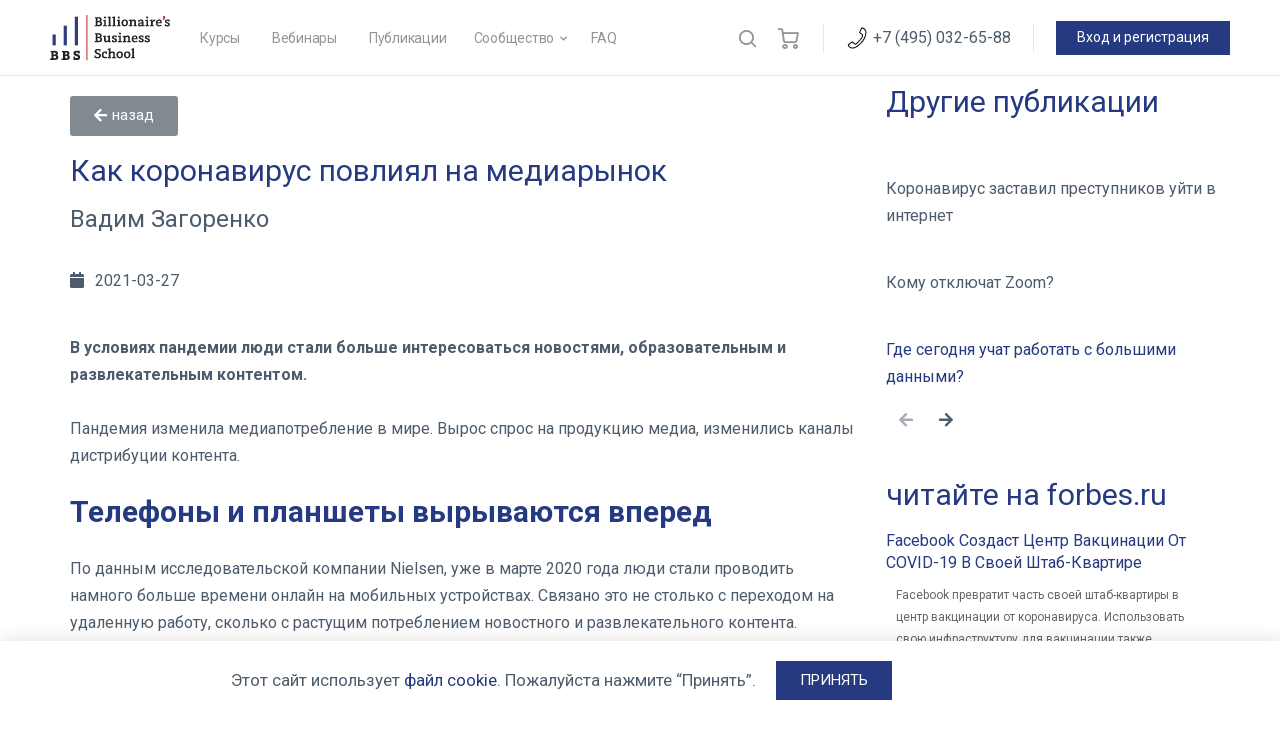

--- FILE ---
content_type: text/html; charset=utf-8
request_url: https://billionaireschool.ru/kak-koronavirus-povlijal-na-mediarynok/
body_size: 60024
content:
<!DOCTYPE html>
<html lang="ru-RU">
<head>
  <meta charset="utf-8">
  <link rel="profile" href="https://gmpg.org/xfn/11">
  <title>Как коронавирус повлиял на медиарынок - Школа Миллиардера Форбс</title>
  <meta name="description" content="В условиях пандемии люди стали больше интересоваться новостями, образовательным и развлекательным контентом.">
  <link rel="canonical" href="/kak-koronavirus-povlijal-na-mediarynok/">
  <meta property="og:locale" content="ru_RU">
  <meta property="og:type" content="article">
  <meta property="og:title" content="Как коронавирус повлиял на медиарынок - Школа Миллиардера Форбс">
  <meta property="og:description" content="В условиях пандемии люди стали больше интересоваться новостями, образовательным и развлекательным контентом.">
  <meta property="og:url" content="https://billionaireschool.ru/kak-koronavirus-povlijal-na-mediarynok/">
  <meta property="og:site_name" content="Школа Миллиардера Форбс">
  <meta property="article:publisher" content="https://www.facebook.com/billionaireschool.ru">
  <meta property="article:tag" content="Маркетинг">
  <meta property="article:tag" content="Медиа">
  <meta property="article:tag" content="ТВ">
  <meta property="article:section" content="Маркетинг">
  <meta property="article:published_time" content="2021-03-27T06:00:00+00:00">
  <meta property="article:modified_time" content="2021-03-26T13:41:00+00:00">
  <meta property="og:updated_time" content="2021-03-26T13:41:00+00:00">
  <meta property="fb:app_id" content="490192631693465">
  <meta property="og:image" content="https://billionaireschool.ru/wp-content/uploads/2021/03/photo2-1462393582935-1ac76b85dcf1.jpg">
  <meta property="og:image:secure_url" content="https://billionaireschool.ru/wp-content/uploads/2021/03/photo2-1462393582935-1ac76b85dcf1.jpg">
  <meta property="og:image:width" content="845">
  <meta property="og:image:height" content="475">
  <meta name="twitter:card" content="summary_large_image">
  <meta name="twitter:description" content="В условиях пандемии люди стали больше интересоваться новостями, образовательным и развлекательным контентом.">
  <meta name="twitter:title" content="Как коронавирус повлиял на медиарынок - Школа Миллиардера Форбс">
  <meta name="twitter:image" content="https://billionaireschool.ru/wp-content/uploads/2021/03/photo2-1462393582935-1ac76b85dcf1.jpg">
  <script type="application/ld+json" class="yoast-schema-graph yoast-schema-graph--main">
  {"@context":"https://schema.org","@graph":[{"@type":"Organization","@id":"https://billionaireschool.ru/#organization","name":"\u0428\u043a\u043e\u043b\u0430 \u041c\u0438\u043b\u043b\u0438\u0430\u0440\u0434\u0435\u0440\u0430","url":"https://billionaireschool.ru/","sameAs":["https://www.facebook.com/billionaireschool.ru","https://www.instagram.com/billionaires_business_school/","https://www.youtube.com/channel/UCT7nAvLO17wYu3rbWLLVj5Q"],"logo":{"@type":"ImageObject","@id":"https://billionaireschool.ru/#logo","inLanguage":"ru-RU","url":false,"caption":"\u0428\u043a\u043e\u043b\u0430 \u041c\u0438\u043b\u043b\u0438\u0430\u0440\u0434\u0435\u0440\u0430"},"image":{"@id":"https://billionaireschool.ru/#logo"}},{"@type":"WebSite","@id":"https://billionaireschool.ru/#website","url":"https://billionaireschool.ru/","name":"\u0428\u043a\u043e\u043b\u0430 \u041c\u0438\u043b\u043b\u0438\u0430\u0440\u0434\u0435\u0440\u0430 \u0424\u043e\u0440\u0431\u0441","inLanguage":"ru-RU","description":"- \u041e\u043d\u043b\u0430\u0439\u043d \u043a\u0443\u0440\u0441\u044b \u0438 \u0432\u0435\u0431\u0438\u043d\u0430\u0440\u044b \u0434\u043b\u044f \u043f\u0440\u0435\u0434\u043f\u0440\u0438\u043d\u0438\u043c\u0430\u0442\u0435\u043b\u0435\u0439","publisher":{"@id":"https://billionaireschool.ru/#organization"},"potentialAction":{"@type":"SearchAction","target":"https://billionaireschool.ru/?s={search_term_string}","query-input":"required name=search_term_string"}},{"@type":"ImageObject","@id":"https://billionaireschool.ru/kak-koronavirus-povlijal-na-mediarynok/#primaryimage","inLanguage":"ru-RU","url":"https://billionaireschool.ru/wp-content/uploads/2021/03/photo2-1462393582935-1ac76b85dcf1.jpg","width":845,"height":475,"caption":"\u041c\u0435\u0434\u0438\u0430"},{"@type":"WebPage","@id":"https://billionaireschool.ru/kak-koronavirus-povlijal-na-mediarynok/#webpage","url":"https://billionaireschool.ru/kak-koronavirus-povlijal-na-mediarynok/","name":"\u041a\u0430\u043a \u043a\u043e\u0440\u043e\u043d\u0430\u0432\u0438\u0440\u0443\u0441 \u043f\u043e\u0432\u043b\u0438\u044f\u043b \u043d\u0430 \u043c\u0435\u0434\u0438\u0430\u0440\u044b\u043d\u043e\u043a - \u0428\u043a\u043e\u043b\u0430 \u041c\u0438\u043b\u043b\u0438\u0430\u0440\u0434\u0435\u0440\u0430 \u0424\u043e\u0440\u0431\u0441","isPartOf":{"@id":"https://billionaireschool.ru/#website"},"inLanguage":"ru-RU","primaryImageOfPage":{"@id":"https://billionaireschool.ru/kak-koronavirus-povlijal-na-mediarynok/#primaryimage"},"datePublished":"2021-03-27T06:00:00+00:00","dateModified":"2021-03-26T13:41:00+00:00","description":"\u0412 \u0443\u0441\u043b\u043e\u0432\u0438\u044f\u0445 \u043f\u0430\u043d\u0434\u0435\u043c\u0438\u0438 \u043b\u044e\u0434\u0438 \u0441\u0442\u0430\u043b\u0438 \u0431\u043e\u043b\u044c\u0448\u0435 \u0438\u043d\u0442\u0435\u0440\u0435\u0441\u043e\u0432\u0430\u0442\u044c\u0441\u044f \u043d\u043e\u0432\u043e\u0441\u0442\u044f\u043c\u0438, \u043e\u0431\u0440\u0430\u0437\u043e\u0432\u0430\u0442\u0435\u043b\u044c\u043d\u044b\u043c \u0438 \u0440\u0430\u0437\u0432\u043b\u0435\u043a\u0430\u0442\u0435\u043b\u044c\u043d\u044b\u043c \u043a\u043e\u043d\u0442\u0435\u043d\u0442\u043e\u043c."},{"@type":"Article","@id":"https://billionaireschool.ru/kak-koronavirus-povlijal-na-mediarynok/#article","isPartOf":{"@id":"https://billionaireschool.ru/kak-koronavirus-povlijal-na-mediarynok/#webpage"},"author":{"@id":"https://billionaireschool.ru/#/schema/person/e3c9d78da1f5ac1d7103122f34d3e277"},"headline":"\u041a\u0430\u043a \u043a\u043e\u0440\u043e\u043d\u0430\u0432\u0438\u0440\u0443\u0441 \u043f\u043e\u0432\u043b\u0438\u044f\u043b \u043d\u0430 \u043c\u0435\u0434\u0438\u0430\u0440\u044b\u043d\u043e\u043a","datePublished":"2021-03-27T06:00:00+00:00","dateModified":"2021-03-26T13:41:00+00:00","commentCount":0,"mainEntityOfPage":{"@id":"https://billionaireschool.ru/kak-koronavirus-povlijal-na-mediarynok/#webpage"},"publisher":{"@id":"https://billionaireschool.ru/#organization"},"image":{"@id":"https://billionaireschool.ru/kak-koronavirus-povlijal-na-mediarynok/#primaryimage"},"keywords":"\u041c\u0430\u0440\u043a\u0435\u0442\u0438\u043d\u0433,\u041c\u0435\u0434\u0438\u0430,\u0422\u0412","articleSection":"\u041c\u0430\u0440\u043a\u0435\u0442\u0438\u043d\u0433","inLanguage":"ru-RU"},{"@type":["Person"],"@id":"https://billionaireschool.ru/#/schema/person/e3c9d78da1f5ac1d7103122f34d3e277","name":"\u0412\u0430\u0434\u0438\u043c \u0417\u0430\u0433\u043e\u0440\u0435\u043d\u043a\u043e","image":{"@type":"ImageObject","@id":"https://billionaireschool.ru/#authorlogo","inLanguage":"ru-RU","url":"https://billionaireschool.ru/wp-content/uploads/avatars/4024/5fb298fb45273-bpthumb.jpg","caption":"\u0412\u0430\u0434\u0438\u043c \u0417\u0430\u0433\u043e\u0440\u0435\u043d\u043a\u043e"},"sameAs":[]}]}
  </script>
  <link rel="dns-prefetch" href="//use.fontawesome.com">
  <link rel="dns-prefetch" href="//fonts.googleapis.com">
  <link rel="dns-prefetch" href="//s.w.org">
  <link rel="alternate" type="application/rss+xml" title="Школа Миллиардера Форбс » Лента" href="/feed/">
  <link rel="alternate" type="application/rss+xml" title="Школа Миллиардера Форбс » Лента комментариев" href="/comments/feed/">
  <link rel="alternate" type="text/calendar" title="Школа Миллиардера Форбс » Новостная лента iCal" href="/events/?ical=1">
  <script type="text/javascript">
                        window._wpemojiSettings = {"baseUrl":"https:\/\/s.w.org\/images\/core\/emoji\/12.0.0-1\/72x72\/","ext":".png","svgUrl":"https:\/\/s.w.org\/images\/core\/emoji\/12.0.0-1\/svg\/","svgExt":".svg","source":{"concatemoji":"https:\/\/billionaireschool.ru\/wp-includes\/js\/wp-emoji-release.min.js"}};
                        !function(e,a,t){var r,n,o,i,p=a.createElement("canvas"),s=p.getContext&&p.getContext("2d");function c(e,t){var a=String.fromCharCode;s.clearRect(0,0,p.width,p.height),s.fillText(a.apply(this,e),0,0);var r=p.toDataURL();return s.clearRect(0,0,p.width,p.height),s.fillText(a.apply(this,t),0,0),r===p.toDataURL()}function l(e){if(!s||!s.fillText)return!1;switch(s.textBaseline="top",s.font="600 32px Arial",e){case"flag":return!c([127987,65039,8205,9895,65039],[127987,65039,8203,9895,65039])&&(!c([55356,56826,55356,56819],[55356,56826,8203,55356,56819])&&!c([55356,57332,56128,56423,56128,56418,56128,56421,56128,56430,56128,56423,56128,56447],[55356,57332,8203,56128,56423,8203,56128,56418,8203,56128,56421,8203,56128,56430,8203,56128,56423,8203,56128,56447]));case"emoji":return!c([55357,56424,55356,57342,8205,55358,56605,8205,55357,56424,55356,57340],[55357,56424,55356,57342,8203,55358,56605,8203,55357,56424,55356,57340])}return!1}function d(e){var t=a.createElement("script");t.src=e,t.defer=t.type="text/javascript",a.getElementsByTagName("head")[0].appendChild(t)}for(i=Array("flag","emoji"),t.supports={everything:!0,everythingExceptFlag:!0},o=0;o<i.length;o++)t.supports[i[o]]=l(i[o]),t.supports.everything=t.supports.everything&&t.supports[i[o]],"flag"!==i[o]&&(t.supports.everythingExceptFlag=t.supports.everythingExceptFlag&&t.supports[i[o]]);t.supports.everythingExceptFlag=t.supports.everythingExceptFlag&&!t.supports.flag,t.DOMReady=!1,t.readyCallback=function(){t.DOMReady=!0},t.supports.everything||(n=function(){t.readyCallback()},a.addEventListener?(a.addEventListener("DOMContentLoaded",n,!1),e.addEventListener("load",n,!1)):(e.attachEvent("onload",n),a.attachEvent("onreadystatechange",function(){"complete"===a.readyState&&t.readyCallback()})),(r=t.source||{}).concatemoji?d(r.concatemoji):r.wpemoji&&r.twemoji&&(d(r.twemoji),d(r.wpemoji)))}(window,document,window._wpemojiSettings);
  </script>
  <link rel="stylesheet" id="tribe-common-skeleton-style-css" href="/wp-content/plugins/the-events-calendar/common/src/resources/css/common-skeleton.min.css" type="text/css" media="all">
  <link rel="stylesheet" id="tribe-tooltip-css" href="/wp-content/plugins/the-events-calendar/common/src/resources/css/tooltip.min.css" type="text/css" media="all">
  <link rel="stylesheet" id="wp-block-library-css" href="/wp-includes/css/dist/block-library/style.min.css" type="text/css" media="all">
  <link rel="stylesheet" id="wc-block-style-css" href="/wp-content/plugins/woocommerce/packages/woocommerce-blocks/build/style.css" type="text/css" media="all">
  <link rel="stylesheet" id="learndash-blocks-css" href="/wp-content/plugins/sfwd-lms/includes/gutenberg/lib/../assets/css/blocks.style.css" type="text/css" media="all">
  <link rel="stylesheet" id="dashicons-css" href="/wp-includes/css/dashicons.min.css" type="text/css" media="all">
  <link rel="stylesheet" id="bp-nouveau-css" href="/wp-content/plugins/buddyboss-platform/bp-templates/bp-nouveau/css/buddypress.min.css" type="text/css" media="screen">
  <link rel="stylesheet" id="rfw-style-css" href="/wp-content/plugins/rss-feed-widget/css/style.css" type="text/css" media="all">
  <link rel="stylesheet" id="learndash_quiz_front_css-css" href="/wp-content/plugins/sfwd-lms/themes/legacy/templates/learndash_quiz_front.min.css" type="text/css" media="all">
  <link rel="stylesheet" id="jquery-dropdown-css-css" href="/wp-content/plugins/sfwd-lms/assets/css/jquery.dropdown.min.css" type="text/css" media="all">
  <link rel="stylesheet" id="learndash_lesson_video-css" href="/wp-content/plugins/sfwd-lms/themes/legacy/templates/learndash_lesson_video.min.css" type="text/css" media="all">
  <link rel="stylesheet" id="learndash-front-css" href="/wp-content/plugins/sfwd-lms/themes/ld30/assets/css/learndash.min.css" type="text/css" media="all">
  <style id="learndash-front-inline-css" type="text/css">
                .learndash-wrapper .ld-item-list .ld-item-list-item.ld-is-next,
                .learndash-wrapper .wpProQuiz_content .wpProQuiz_questionListItem label:focus-within {
                        border-color: #263a81;
                }

                /*
                .learndash-wrapper a:not(.ld-button):not(#quiz_continue_link):not(.ld-focus-menu-link):not(.btn-blue):not(#quiz_continue_link):not(.ld-js-register-account):not(#ld-focus-mode-course-heading):not(#btn-join):not(.ld-item-name):not(.ld-table-list-item-preview):not(.ld-lesson-item-preview-heading),
                 */

                .learndash-wrapper .ld-breadcrumbs a,
                .learndash-wrapper .ld-lesson-item.ld-is-current-lesson .ld-lesson-item-preview-heading,
                .learndash-wrapper .ld-lesson-item.ld-is-current-lesson .ld-lesson-title,
                .learndash-wrapper .ld-primary-color-hover:hover,
                .learndash-wrapper .ld-primary-color,
                .learndash-wrapper .ld-primary-color-hover:hover,
                .learndash-wrapper .ld-primary-color,
                .learndash-wrapper .ld-tabs .ld-tabs-navigation .ld-tab.ld-active,
                .learndash-wrapper .ld-button.ld-button-transparent,
                .learndash-wrapper .ld-button.ld-button-reverse,
                .learndash-wrapper .ld-icon-certificate,
                .learndash-wrapper .ld-login-modal .ld-login-modal-login .ld-modal-heading,
                #wpProQuiz_user_content a,
                .learndash-wrapper .ld-item-list .ld-item-list-item a.ld-item-name:hover,
                .learndash-wrapper .ld-focus-comments__heading-actions .ld-expand-button,
                .learndash-wrapper .ld-focus-comments__heading a,
                .learndash-wrapper .ld-focus-comments .comment-respond a,
                .learndash-wrapper .ld-focus-comment .ld-comment-reply a.comment-reply-link:hover,
                .learndash-wrapper .ld-expand-button.ld-button-alternate {
                        color: #263a81 !important;
                }

                .learndash-wrapper .ld-focus-comment.bypostauthor>.ld-comment-wrapper, 
                .learndash-wrapper .ld-focus-comment.role-group_leader>.ld-comment-wrapper, 
                .learndash-wrapper .ld-focus-comment.role-administrator>.ld-comment-wrapper {
                        background-color:rgba(38, 58, 129, 0.03) !important;
                }


                .learndash-wrapper .ld-primary-background,
                .learndash-wrapper .ld-tabs .ld-tabs-navigation .ld-tab.ld-active:after {
                        background: #263a81 !important;
                }



                .learndash-wrapper .ld-course-navigation .ld-lesson-item.ld-is-current-lesson .ld-status-incomplete,
                .learndash-wrapper .ld-focus-comment.bypostauthor:not(.ptype-sfwd-assignment) >.ld-comment-wrapper>.ld-comment-avatar img, 
                .learndash-wrapper .ld-focus-comment.role-group_leader>.ld-comment-wrapper>.ld-comment-avatar img, 
                .learndash-wrapper .ld-focus-comment.role-administrator>.ld-comment-wrapper>.ld-comment-avatar img {
                        border-color: #263a81 !important;
                }



                .learndash-wrapper .ld-loading::before {
                        border-top:3px solid #263a81 !important;
                }

                .learndash-wrapper .ld-button:hover:not(.learndash-link-previous-incomplete):not(.ld-button-transparent),
                #learndash-tooltips .ld-tooltip:after,
                #learndash-tooltips .ld-tooltip,
                .learndash-wrapper .ld-primary-background,
                .learndash-wrapper .btn-join,
                .learndash-wrapper #btn-join,
                .learndash-wrapper .ld-button:not(.ld-js-register-account):not(.learndash-link-previous-incomplete):not(.ld-button-transparent),
                .learndash-wrapper .ld-expand-button,
                .learndash-wrapper .wpProQuiz_content .wpProQuiz_button:not(.wpProQuiz_button_reShowQuestion):not(.wpProQuiz_button_restartQuiz),
                .learndash-wrapper .wpProQuiz_content .wpProQuiz_button2,
                .learndash-wrapper .ld-focus .ld-focus-sidebar .ld-course-navigation-heading,
                .learndash-wrapper .ld-focus .ld-focus-sidebar .ld-focus-sidebar-trigger,
                .learndash-wrapper .ld-focus-comments .form-submit #submit,
                .learndash-wrapper .ld-login-modal input[type='submit'],
                .learndash-wrapper .ld-login-modal .ld-login-modal-register,
                .learndash-wrapper .wpProQuiz_content .wpProQuiz_certificate a.btn-blue,
                .learndash-wrapper .ld-focus .ld-focus-header .ld-user-menu .ld-user-menu-items a,
                #wpProQuiz_user_content table.wp-list-table thead th,
                #wpProQuiz_overlay_close,
                .learndash-wrapper .ld-expand-button.ld-button-alternate .ld-icon {
                        background-color: #263a81 !important;
                }


                .learndash-wrapper .ld-focus .ld-focus-header .ld-user-menu .ld-user-menu-items:before {
                        border-bottom-color: #263a81 !important;
                }

                .learndash-wrapper .ld-button.ld-button-transparent:hover {
                        background: transparent !important;
                }

                .learndash-wrapper .ld-focus .ld-focus-header .sfwd-mark-complete .learndash_mark_complete_button,
                .learndash-wrapper .ld-focus .ld-focus-header #sfwd-mark-complete #learndash_mark_complete_button,
                .learndash-wrapper .ld-button.ld-button-transparent,
                .learndash-wrapper .ld-button.ld-button-alternate,
                .learndash-wrapper .ld-expand-button.ld-button-alternate {
                        background-color:transparent !important;
                }

                .learndash-wrapper .ld-focus-header .ld-user-menu .ld-user-menu-items a,
                .learndash-wrapper .ld-button.ld-button-reverse:hover,
                .learndash-wrapper .ld-alert-success .ld-alert-icon.ld-icon-certificate,
                .learndash-wrapper .ld-alert-warning .ld-button:not(.learndash-link-previous-incomplete),
                .learndash-wrapper .ld-primary-background.ld-status {
                        color:white !important;
                }

                .learndash-wrapper .ld-status.ld-status-unlocked {
                        background-color: rgba(38,58,129,0.2) !important;
                        color: #263a81 !important;
                }

                .learndash-wrapper .wpProQuiz_content .wpProQuiz_addToplist {
                        background-color: rgba(38,58,129,0.1) !important;
                        border: 1px solid #263a81 !important;
                }

                .learndash-wrapper .wpProQuiz_content .wpProQuiz_toplistTable th {
                        background: #263a81 !important;
                }

                .learndash-wrapper .wpProQuiz_content .wpProQuiz_toplistTrOdd {
                        background-color: rgba(38,58,129,0.1) !important;
                }
                
                .learndash-wrapper .wpProQuiz_content .wpProQuiz_reviewDiv li.wpProQuiz_reviewQuestionTarget {
                        background-color: #263a81 !important;
                }

                
                .learndash-wrapper #quiz_continue_link,
                .learndash-wrapper .ld-secondary-background,
                .learndash-wrapper .learndash_mark_complete_button,
                .learndash-wrapper #learndash_mark_complete_button,
                .learndash-wrapper .ld-status-complete,
                .learndash-wrapper .ld-alert-success .ld-button,
                .learndash-wrapper .ld-alert-success .ld-alert-icon {
                        background-color: #df0410 !important;
                }

                .learndash-wrapper .wpProQuiz_content a#quiz_continue_link {
                        background-color: #df0410 !important;
                }

                .learndash-wrapper .course_progress .sending_progress_bar {
                        background: #df0410 !important;
                }

                .learndash-wrapper .wpProQuiz_content .wpProQuiz_button_reShowQuestion:hover, .learndash-wrapper .wpProQuiz_content .wpProQuiz_button_restartQuiz:hover {
                        background-color: #df0410 !important;
                        opacity: 0.75;
                }

                .learndash-wrapper .ld-secondary-color-hover:hover,
                .learndash-wrapper .ld-secondary-color,
                .learndash-wrapper .ld-focus .ld-focus-header .sfwd-mark-complete .learndash_mark_complete_button,
                .learndash-wrapper .ld-focus .ld-focus-header #sfwd-mark-complete #learndash_mark_complete_button,
                .learndash-wrapper .ld-focus .ld-focus-header .sfwd-mark-complete:after {
                        color: #df0410 !important;
                }

                .learndash-wrapper .ld-secondary-in-progress-icon {
                        border-left-color: #df0410 !important;
                        border-top-color: #df0410 !important;
                }

                .learndash-wrapper .ld-alert-success {
                        border-color: #df0410;
                        background-color: transparent !important;
                }

                .learndash-wrapper .wpProQuiz_content .wpProQuiz_reviewQuestion li.wpProQuiz_reviewQuestionSolved,
                .learndash-wrapper .wpProQuiz_content .wpProQuiz_box li.wpProQuiz_reviewQuestionSolved {
                        background-color: #df0410 !important;
                }
                
                .learndash-wrapper .wpProQuiz_content  .wpProQuiz_reviewLegend span.wpProQuiz_reviewColor_Answer {
                        background-color: #df0410 !important;
                }

                                .learndash-wrapper .ld-focus .ld-focus-main .ld-focus-content {
                        max-width: inherit;
                }
                
  </style>
  <link rel="stylesheet" id="woocommerce-layout-css" href="/wp-content/plugins/woocommerce/assets/css/woocommerce-layout.css" type="text/css" media="all">
  <link rel="stylesheet" id="woocommerce-smallscreen-css" href="/wp-content/plugins/woocommerce/assets/css/woocommerce-smallscreen.css" type="text/css" media="only screen and (max-width: 768px)">
  <link rel="stylesheet" id="woocommerce-general-css" href="/wp-content/plugins/woocommerce/assets/css/woocommerce.css" type="text/css" media="all">
  <style id="woocommerce-inline-inline-css" type="text/css">
  .woocommerce form .form-row .required { visibility: visible; }
  </style>
  <link rel="stylesheet" id="xoo-el-style-css" href="/wp-content/plugins/easy-login-woocommerce/assets/css/xoo-el-style.css" type="text/css" media="all">
  <style id="xoo-el-style-inline-css" type="text/css">

                        button.xoo-el-action-btn{
                                background-color: #263a81;
                                color: #fff;
                        }
                        .xoo-el-inmodal{
                                max-width: 600px;
                                max-height: 520px;
                        }
                        .xoo-el-sidebar{
                        background-image: url();
                        min-width: 0%;
                }
                ul.xoo-el-tabs li.xoo-el-active {
                        background-color: #263a81;
                        color: #fff;
                }
                ul.xoo-el-tabs {
                        background-color: #ffffff;
                }
                
                                .xoo-el-modal:before {
                                    content: '';
                                    display: inline-block;
                                    height: 100%;
                                    vertical-align: middle;
                                    margin-right: -0.25em;
                                }
                        
  </style>
  <link rel="stylesheet" id="xoo-el-fonts-css" href="/wp-content/plugins/easy-login-woocommerce/assets/css/xoo-el-fonts.css" type="text/css" media="all">
  <link rel="stylesheet" id="font-awesome-css" href="/wp-content/themes/buddyboss-theme/inc/plugins/buddyboss-menu-icons/vendor/kucrut/icon-picker/css/types/font-awesome.css" type="text/css" media="all">
  <link rel="stylesheet" id="xoo-aff-style-css" href="/wp-content/plugins/easy-login-woocommerce/xoo-form-fields-fw/assets/css/xoo-aff-style.css" type="text/css" media="all">
  <link rel="stylesheet" id="xoo-aff-font-awesome5-css" href="https://use.fontawesome.com/releases/v5.5.0/css/all.css" type="text/css" media="all">
  <link rel="stylesheet" id="ld-content-cloner-css" href="/wp-content/plugins/ld-content-cloner/public/css/ld-content-cloner-public.css" type="text/css" media="all">
  <link rel="stylesheet" id="wcsatt-css-css" href="/wp-content/plugins/woocommerce-all-products-for-subscriptions/assets/css/frontend/woocommerce.css" type="text/css" media="all">
  <link rel="stylesheet" id="buddyboss-theme-icons-css" href="/wp-content/themes/buddyboss-theme/assets/icons/bb-icons.css" type="text/css" media="all">
  <link rel="stylesheet" id="buddyboss-theme-magnific-popup-css-css" href="/wp-content/themes/buddyboss-theme/assets/css/vendors/magnific-popup.min.css" type="text/css" media="all">
  <link rel="stylesheet" id="buddyboss-theme-select2-css-css" href="/wp-content/themes/buddyboss-theme/assets/css/vendors/select2.min.css" type="text/css" media="all">
  <link rel="stylesheet" id="buddyboss-theme-css-css" href="/wp-content/themes/buddyboss-theme/assets/css/theme.css" type="text/css" media="all">
  <link rel="stylesheet" id="buddyboss-theme-buddypress-css" href="/wp-content/themes/buddyboss-theme/assets/css/buddypress.css" type="text/css" media="all">
  <link rel="stylesheet" id="buddyboss-theme-forums-css" href="/wp-content/themes/buddyboss-theme/assets/css/bbpress.css" type="text/css" media="all">
  <link rel="stylesheet" id="buddyboss-theme-learndash-css" href="/wp-content/themes/buddyboss-theme/assets/css/learndash.css?ver%5B0%5D=6870" type="text/css" media="all">
  <link rel="stylesheet" id="buddyboss-theme-woocommerce-css" href="/wp-content/themes/buddyboss-theme/assets/css/woocommerce.css" type="text/css" media="all">
  <link rel="stylesheet" id="buddyboss-theme-elementor-css" href="/wp-content/themes/buddyboss-theme/assets/css/elementor.css" type="text/css" media="all">
  <link rel="stylesheet" id="buddyboss-theme-eventscalendar-css" href="/wp-content/themes/buddyboss-theme/assets/css/eventscalendar.css" type="text/css" media="all">
  <link rel="stylesheet" id="jet-elements-css" href="/wp-content/plugins/jet-elements/assets/css/jet-elements.css" type="text/css" media="all">
  <link rel="stylesheet" id="jet-elements-skin-css" href="/wp-content/plugins/jet-elements/assets/css/jet-elements-skin.css" type="text/css" media="all">
  <link rel="stylesheet" id="elementor-icons-css" href="/wp-content/plugins/elementor/assets/lib/eicons/css/elementor-icons.min.css" type="text/css" media="all">
  <link rel="stylesheet" id="elementor-animations-css" href="/wp-content/plugins/elementor/assets/lib/animations/animations.min.css" type="text/css" media="all">
  <link rel="stylesheet" id="elementor-frontend-css" href="/wp-content/plugins/elementor/assets/css/frontend.min.css" type="text/css" media="all">
  <link rel="stylesheet" id="elementor-pro-css" href="/wp-content/plugins/elementor-pro/assets/css/frontend.min.css" type="text/css" media="all">
  <link rel="stylesheet" id="jet-blog-css" href="/wp-content/plugins/jet-blog/assets/css/jet-blog.css" type="text/css" media="all">
  <link rel="stylesheet" id="jet-tabs-frontend-css" href="/wp-content/plugins/jet-tabs/assets/css/jet-tabs-frontend.css" type="text/css" media="all">
  <link rel="stylesheet" id="jet-sticky-frontend-css" href="/wp-content/plugins/jetsticky-for-elementor/assets/css/jet-sticky-frontend.css" type="text/css" media="all">
  <link rel="stylesheet" id="font-awesome-5-all-css" href="/wp-content/plugins/elementor/assets/lib/font-awesome/css/all.min.css" type="text/css" media="all">
  <link rel="stylesheet" id="font-awesome-4-shim-css" href="/wp-content/plugins/elementor/assets/lib/font-awesome/css/v4-shims.min.css" type="text/css" media="all">
  <link rel="stylesheet" id="elementor-global-css" href="/wp-content/uploads/elementor/css/global.css" type="text/css" media="all">
  <link rel="stylesheet" id="elementor-post-1545-css" href="/wp-content/uploads/elementor/css/post-1545.css" type="text/css" media="all">
  <link rel="stylesheet" id="elementor-post-3180-css" href="/wp-content/uploads/elementor/css/post-3180.css" type="text/css" media="all">
  <link rel="stylesheet" id="elementor-post-2456-css" href="/wp-content/uploads/elementor/css/post-2456.css" type="text/css" media="all">
  <link rel="stylesheet" id="wc-bundle-style-css" href="/wp-content/plugins/woocommerce-product-bundles/assets/css/frontend/woocommerce.css" type="text/css" media="all">
  <link rel="stylesheet" id="redux-google-fonts-buddyboss_theme_options-css" href="https://fonts.googleapis.com/css?family=Roboto%3A400%2C700&subset=latin%2Ccyrillic&ver=1615402800" type="text/css" media="all">
  <link rel="stylesheet" id="buddyboss-child-css-css" href="/wp-content/themes/buddyboss-theme-child/assets/css/custom.css" type="text/css" media="all">
  <link rel="stylesheet" id="elementor-icons-shared-0-css" href="/wp-content/plugins/elementor/assets/lib/font-awesome/css/fontawesome.min.css" type="text/css" media="all">
  <link rel="stylesheet" id="elementor-icons-fa-solid-css" href="/wp-content/plugins/elementor/assets/lib/font-awesome/css/solid.min.css" type="text/css" media="all">
  <script type="text/javascript" src="/wp-content/plugins/sfwd-lms/includes/gutenberg/lib/../assets/js/frontend.blocks.js"></script>
  <script type="text/javascript" src="/wp-includes/js/jquery/jquery.js?ver=1.12.4-wp"></script>
  <script type="text/javascript" src="/wp-includes/js/jquery/jquery-migrate.min.js"></script>
  <script type="text/javascript" src="/wp-content/plugins/buddyboss-platform/bp-core/js/widget-members.min.js"></script>
  <script type="text/javascript" src="/wp-content/plugins/buddyboss-platform/bp-core/js/jquery-query.min.js"></script>
  <script type="text/javascript" src="/wp-content/plugins/buddyboss-platform/bp-core/js/vendor/jquery-cookie.min.js"></script>
  <script type="text/javascript" src="/wp-content/plugins/buddyboss-platform/bp-core/js/vendor/jquery-scroll-to.min.js"></script>
  <script type="text/javascript" src="/wp-content/plugins/buddyboss-platform/bp-groups/js/widget-groups.min.js"></script>
  <script type="text/javascript" src="/wp-content/plugins/buddyboss-platform/bp-friends/js/widget-friends.min.js"></script>
  <script type="text/javascript" src="/wp-content/plugins/easy-login-woocommerce/library/smooth-scrollbar/smooth-scrollbar.js"></script>
  <script type="text/javascript" src="/wp-content/plugins/ld-content-cloner/public/js/ld-content-cloner-public.js"></script>
  <script type="text/javascript" src="/wp-content/plugins/elementor/assets/lib/font-awesome/js/v4-shims.min.js"></script>
  <script type="text/javascript" src="/wp-content/themes/buddyboss-theme-child/assets/js/custom.js"></script>
  <link rel="https://api.w.org/" href="/wp-json/">
  <link rel="EditURI" type="application/rsd+xml" title="RSD" href="/xmlrpc.php">
  <link rel="wlwmanifest" type="application/wlwmanifest+xml" href="/wp-includes/wlwmanifest.xml">
  <link rel="shortlink" href="/?p=14907">
  <link rel="alternate" type="application/json+oembed" href="/wp-json/oembed/1.0/embed?url=https%3A%2F%2Fbillionaireschool.ru%2Fkak-koronavirus-povlijal-na-mediarynok%2F">
  <link rel="alternate" type="text/xml+oembed" href="/wp-json/oembed/1.0/embed?url=https%3A%2F%2Fbillionaireschool.ru%2Fkak-koronavirus-povlijal-na-mediarynok%2F&format=xml">
  <script>
  var ajaxurl = 'https://billionaireschool.ru/wp-admin/admin-ajax.php';
  </script>
  <script type="text/javascript" src="https://billionaireschoolru.api.oneall.com/socialize/library.js"></script>
  <style>
  .oneall_social_login {width: 100%; height: 40px; overflow: hidden; position: relative;}
  </style>
  <meta name="tec-api-version" content="v1">
  <meta name="tec-api-origin" content="https://billionaireschool.ru">
  <link rel="https://theeventscalendar.com/" href="/wp-json/tribe/events/v1/">
  <meta name="viewport" content="width=device-width, initial-scale=1.0, maximum-scale=1.0, user-scalable=0">
<noscript>
  <style>

  .woocommerce-product-gallery{ opacity: 1 !important; }
  </style>
</noscript>
  <script type="text/javascript">
  !function(f,b,e,v,n,t,s){if(f.fbq)return;n=f.fbq=function(){n.callMethod?
  n.callMethod.apply(n,arguments):n.queue.push(arguments)};if(!f._fbq)f._fbq=n;
  n.push=n;n.loaded=!0;n.version='2.0';n.queue=[];t=b.createElement(e);t.async=!0;
  t.src=v;s=b.getElementsByTagName(e)[0];s.parentNode.insertBefore(t,s)}(window,
  document,'script','https://connect.facebook.net/en_US/fbevents.js');
  </script>
  <script type="text/javascript">
  fbq('init', '680738515997975', [], {
    "agent": "wordpress-5.3.6-1.8.0"
  });
  </script>
  <script type="text/javascript">
  fbq('track', 'PageView', []);
  </script><noscript></noscript>
  <style id="buddyboss_theme-style">
                                #site-logo .site-title img {max-height:inherit;}.site-header-container .site-branding {min-width:120px;}#site-logo .site-title .bb-logo img,#site-logo .site-title img.bb-logo,.buddypanel .site-title img {width:120px;}.footer-loto img {max-width:101px;}.site-header-container #site-logo .bb-logo img,.site-header-container #site-logo .site-title img.bb-logo,.site-title img.bb-mobile-logo {max-height:76px}.sticky-header .site-header {position:fixed;z-index:610;width:100%;}.sticky-header .bp-search-ac-header {position:fixed;}.sticky-header .site-content,body.buddypress.sticky-header .site-content,.bb-buddypanel.sticky-header .site-content,.single-sfwd-quiz.bb-buddypanel.sticky-header .site-content,.single-sfwd-lessons.bb-buddypanel.sticky-header .site-content,.single-sfwd-topic.bb-buddypanel.sticky-header .site-content {padding-top:76px}.sticky-header .site-content {min-height:85vh;}.site-header .site-header-container,.header-search-wrap,.header-search-wrap input.search-field,.header-search-wrap input.search-field-top,.header-search-wrap form.search-form {height:76px;}.sticky-header .bp-feedback.bp-sitewide-notice {top:76px;}@media screen and (max-width:767px) {.bb-mobile-header {height:76px;}}a,.notification-footer .delete-all {color:#263a81;}a:hover,.notification-footer .delete-all:hover {color:#df0410;}#send-private-message.generic-button a:before,a.subscription-toggle,.button.outline,input[type=button].outline,input[type=submit].outline,.button.outline:hover,input[type=button].outline:hover,input[type=submit].outline:hover,.bs-card-forum-details h3 a:hover,#message-threads .bp-message-link:hover .thread-to {color:#263a81;}.bs-styled-checkbox:checked + label:before {background:#263a81;}input[type="submit"],.button, input[type=button],.iradio_minimal.checked:after,.icheckbox_minimal.checked,.bb-radio .bb-radio-help:after {background-color:#263a81;}.toggle-sap-widgets:hover .cls-1 {fill:#263a81;}.bb-cover-photo,.bb-cover-photo .progress {background:#607387;}input[type="submit"],a.subscription-toggle,.button.outline,input[type=button].outline,input[type=submit].outline,.button.outline:hover,input[type=button].outline:hover,input[type=submit].outline:hover,.icheckbox_minimal.checked {border-color:#263a81;}.header-button.underlined {box-shadow:0 -1px 0 #263a81 inset;}.bs-styled-checkbox:checked + label:before {border-color:#263a81;}[data-balloon]:after {color:#ffffff;}[data-balloon]:after {background-color:rgba( 38,58,129,0.95 );}[data-balloon]:before {background:no-repeat url("data:image/svg+xml;charset=utf-8,%3Csvg%20xmlns%3D%22http://www.w3.org/2000/svg%22%20width%3D%2236px%22%20height%3D%2212px%22%3E%3Cpath%20fill%3D%22rgba( 38,58,129,0.95 )%22%20transform%3D%22rotate(0)%22%20d%3D%22M2.658,0.000%20C-13.615,0.000%2050.938,0.000%2034.662,0.000%20C28.662,0.000%2023.035,12.002%2018.660,12.002%20C14.285,12.002%208.594,0.000%202.658,0.000%20Z%22/%3E%3C/svg%3E");background-size:100% auto;}[data-balloon][data-balloon-pos='right']:before {background:no-repeat url("data:image/svg+xml;charset=utf-8,%3Csvg%20xmlns%3D%22http://www.w3.org/2000/svg%22%20width%3D%2212px%22%20height%3D%2236px%22%3E%3Cpath%20fill%3D%22rgba( 38,58,129,0.95 )%22%20transform%3D%22rotate(90 6 6)%22%20d%3D%22M2.658,0.000%20C-13.615,0.000%2050.938,0.000%2034.662,0.000%20C28.662,0.000%2023.035,12.002%2018.660,12.002%20C14.285,12.002%208.594,0.000%202.658,0.000%20Z%22/%3E%3C/svg%3E");background-size:100% auto;}[data-balloon][data-balloon-pos='left']:before {background:no-repeat url("data:image/svg+xml;charset=utf-8,%3Csvg%20xmlns%3D%22http://www.w3.org/2000/svg%22%20width%3D%2212px%22%20height%3D%2236px%22%3E%3Cpath%20fill%3D%22rgba( 38,58,129,0.95 )%22%20transform%3D%22rotate(-90 18 18)%22%20d%3D%22M2.658,0.000%20C-13.615,0.000%2050.938,0.000%2034.662,0.000%20C28.662,0.000%2023.035,12.002%2018.660,12.002%20C14.285,12.002%208.594,0.000%202.658,0.000%20Z%22/%3E%3C/svg%3E");background-size:100% auto;}[data-balloon][data-balloon-pos='down']:before {background:no-repeat url("data:image/svg+xml;charset=utf-8,%3Csvg%20xmlns%3D%22http://www.w3.org/2000/svg%22%20width%3D%2236px%22%20height%3D%2212px%22%3E%3Cpath%20fill%3D%22rgba( 38,58,129,0.95 )%22%20transform%3D%22rotate(180 18 6)%22%20d%3D%22M2.658,0.000%20C-13.615,0.000%2050.938,0.000%2034.662,0.000%20C28.662,0.000%2023.035,12.002%2018.660,12.002%20C14.285,12.002%208.594,0.000%202.658,0.000%20Z%22/%3E%3C/svg%3E");background-size:100% auto;}#header-search form,.site-header {background-color:#ffffff;}.primary-menu > li > a,.primary-menu > li > a > i,.site-header #header-aside i,.bb-header-buttons a.button.outline,.primary-menu > .menu-item-has-children:not(.hideshow):after,.site-header .hideshow .more-button > i,.site-header i, .site-header .notification-dropdown i, .site-header .header-search-wrap i {color:#939597;}.primary-menu > li > a:hover,.primary-menu > li > a:focus,.primary-menu > li > a:hover > i,.primary-menu a:hover > i,.primary-menu a:focus > i,a.user-link:hover,.site-header #header-aside a.user-link:hover i,.bb-header-buttons a.button.outline:hover {color:#df0410;}.primary-menu > .current-menu-parent > a,.primary-menu > .current-menu-ancestor > a,.primary-menu > .current-menu-item > a,.primary-menu .current_page_item > a,.primary-menu > .current-menu-parent > a:hover,.primary-menu > .current-menu-ancestor > a:hover,.primary-menu > .current-menu-item > a:hover,.primary-menu .current_page_item > a:hover,.primary-menu .current-menu-item > a > i,.primary-menu .current-menu-item > a:hover > i,.site-header .sub-menu .current-menu-parent > a,.site-header .sub-menu .current-menu-ancestor > a {color:#263a81;}.site-header .sub-menu a:hover,.site-header .sub-menu a:hover > i,.site-header .sub-menu .current-menu-parent > a,.site-header .sub-menu .current-menu-ancestor > a,.site-header .sub-menu .current-menu-item > a,.site-header .sub-menu .current-menu-item > a > i {color:#263a81;}.buddypanel,.panel-head,.bb-mobile-panel-inner,.buddypanel .site-branding {background:#ffffff;}.side-panel-menu a,.side-panel-menu .current-menu-item > i,.buddypanel .bb-toggle-panel,.site-header .bb-toggle-panel,.side-panel-menu i,.bb-mobile-panel-header .user-name,.side-panel-menu .current-menu-item .sub-menu a,.side-panel-menu .current-menu-item .sub-menu i,.bb-mobile-panel-inner .bb-primary-menu a,.site-header .bb-mobile-panel-inner .sub-menu a {color:#939597;}.side-panel-menu a:hover,.buddypanel .bb-toggle-panel:hover,.side-panel-menu a:hover i,.side-panel-menu .current-menu-item .sub-menu a:hover,.side-panel-menu .current-menu-item .sub-menu a:hover i,.bb-mobile-panel-inner .bb-primary-menu a:hover,.site-header .bb-mobile-panel-inner .sub-menu a:hover {color:#df0410;}.side-panel-menu .current-menu-item > a,.side-panel-menu .current-menu-item > a > i,.side-panel-menu .current-menu-item > a:hover,.side-panel-menu .current-menu-item > a:hover > i,.side-panel-menu .current-menu-parent > a,.side-panel-menu .current-menu-parent > a > i,.side-panel-menu .current-menu-parent > a:hover,.side-panel-menu .current-menu-parent > a:hover > i,.bb-mobile-panel-inner .bb-primary-menu .current-menu-item > a,.bb-mobile-panel-inner .bb-primary-menu .current_page_item > a {color:#263a81;}.widget ul a,.post-date a,.top-meta a,.top-meta .like-count,.bs-dropdown-wrap .bs-dropdown a,.bb-follow-links a {color:#939597;}.widget ul a:hover,.post-date a:hover,.top-meta a:hover,.top-meta .like-count:hover,.bs-dropdown-wrap .bs-dropdown a:hover,.bb-follow-links a:hover {color:#df0410;}.bb-footer .widget ul li a,.bb-footer li a,.bb-footer .widget_nav_menu .sub-menu a {color:#939597;}.bb-footer .widget ul li a:hover,.bb-footer li a:hover,.bb-footer .widget_nav_menu .sub-menu a:hover,.bb-footer .footer-menu li a:hover,.bb-footer .footer-socials li a:hover {color:#df0410;}.bb-footer .widget ul li.current-menu-item a,.bb-footer .widget ul li.current-menu-item a:hover,.bb-footer li.current-menu-item a,.bb-footer li.current-menu-item a:hover {color:#263a81;}.entry-header .entry-title a,a.user-link,.post-author,.comment-respond .vcard a,.sub-menu span.user-name,.widget.buddypress .bp-login-widget-user-links > div.bp-login-widget-user-link a,.list-title a,.activity-header a,.widget.bp-latest-activities a,#whats-new-form .username,.bb-recent-posts h4 a.bb-title,.widget .item-list .item-title a,.comment-respond .comment-author {color:#263a81;}.entry-header .entry-title a:hover,.post-author:hover,.comment-respond .vcard a:hover,.widget.buddypress .bp-login-widget-user-links > div.bp-login-widget-user-link a:hover,.list-title a:hover,.activity-header a:hover,.widget.bp-latest-activities a:hover,#whats-new-form .username:hover,.bb-recent-posts h4 a.bb-title:hover,.widget .item-list .item-title a:hover,.comment-respond .comment-author:hover {color:#df0410;}body,input, textarea, select,.forgetme:hover,.joinbutton:hover,.siginbutton:hover,.post-grid .entry-content,.comment-text,.bb-message-box .message-content,#bs-message-threads p.thread-subject,.widget.widget_display_stats dt,blockquote,.bb-profile-meta span span,body.register .registration-popup.bb-modal {color:#4D5C6D;}.post-grid .entry-content,.post-author-details .author-desc,.show-support p,#bs-message-threads .thread-info p.thread-excerpt,#cover-image-container,.bs-timestamp,#message-threads li .thread-content .excerpt,.widget .widget-title .widget-num-count,.activity-list .activity-item .activity-content .activity-header,.widget.bp-latest-activities .activity-update,.activity-list .activity-item .activity-content .comment-header,.acomment-meta .activity-time-since,.widget_post_author .author-desc-wrap,.widget_bp_core_members_widget #members-list .member_last_visit,.widget.buddypress span.activity,span.bb-pages .bb-total,.normal span:not(.bs-output),.bb-field-counter span:not(.bs-output),.profile-single-meta,ul.bb-profile-fields .bb-label,.bs-item-list.list-view .item-meta,h4.bb-active-order,.bb-secondary-list-tabs h4,.bs-item-list-inner .item-meta,.activity-date,.notification-content,tfoot th,tfoot td,.error-404 .desc,.sub-menu .user-mention,.bb-footer,table caption {color:#A3A5A9;}h1, h2, h3, h4, h5, h6,.entry-title,.widget-title,.show-support h6,label {color:#263a81;}.site-title, .site-title a {color:#263a81;}body,body #main-wrap,.formatted-content {background-color:#FAFBFD;}.bb_processing_overlay {background-color:rgba( 250,251,253,0.8 );}.widget,.post-inner-wrap,.comment-respond {background:#FFFFFF;}.bs-item-list.list-view .bs-item-wrap {background-color:#FFFFFF;}.widget,.post-inner-wrap,.comment-respond,.bs-item-list.list-view .bs-item-wrap,.post-author-details {border-color:#E7E9EC;}.bs-item-list.list-view .bs-item-wrap:not(.no-hover-effect):hover {border-left-color:#FFFFFF;border-right-color:#FFFFFF;border-bottom-color:#FFFFFF;}@media screen and (max-width:1024px) and (min-width:768px) {.side-panel {background-color:#FAFBFD;}}.os-loader,.medium-editor-insert-plugin .medium-insert-buttons .medium-insert-buttons-addons li,.sap-publish-popup,.posts-stream,.posts-stream .inner,.sl-count:after,.sl-count:before,.sl-icon:after,.sl-icon:before,.main-navigation li ul ul,.main-navigation li ul,.header-account-login .pop .bp_components .menupop:not(#wp-admin-bar-my-account) > .ab-sub-wrapper,.header-account-login .pop .links li > .sub-menu,.header-account-login .pop .bp_components .menupop:not(#wp-admin-bar-my-account) > .ab-sub-wrapper:before,.header-account-login .pop .links li > .sub-menu:before,.header-notifications .pop,.header-account-login .pop,#whats-new-header:after,a.to-top,.bbp-forum-data:before {background-color:#FAFBFD;}.footer-widget-area {background-color:#ffffff;}.footer-bottom {background-color:#ffffff;}
  </style>
  <style id="buddyboss_theme-bp-style">
                                #send-private-message.generic-button a:before,#buddypress #members-list .members-meta.action > .generic-button:last-child a,#buddypress #members-list .members-meta.action > .generic-button:last-child button,body #buddypress .bp-list .action .generic-button a,body #buddypress .bp-list .action .generic-button button,#buddypress .action .button.outline,#buddypress a.button.outline,#buddypress a.button.outline:hover,#buddypress input#bp_invites_reset,#buddypress .activity-list .action.activity-meta .button:hover,#buddypress .activity-list .action.activity-meta .button:hover span,#groups-list.bp-list.grid.bb-cover-enabled .item-avatar .generic-button .group-button,#buddypress .only-grid-view .follow-button .follow-button,.groups-header #item-header-content .generic-button .group-button,.mepr-price-menu.custom .mepr-price-box-benefits-item:before,.groups-header #item-header-content .generic-button .group-button:hover,#message-threads li.unread .thread-to:before,.messages-wrapper #compose-personal-li a,#buddypress .generic-button a.outline {color:#263a81;}#buddypress #members-list .members-meta.action > .generic-button:last-child a,#buddypress #members-list .members-meta.action > .generic-button:last-child button,body #buddypress .bp-list .action .generic-button a,body #buddypress .bp-list .action .generic-button button,.buddypress .buddypress-wrap button,.buddypress .buddypress-wrap button:hover,.buddypress .buddypress-wrap button:focus,#buddypress .follow-button button,#buddypress .follow-button button:hover,#buddypress .follow-button button:focus,#buddypress .action .button,#buddypress .action .button.outline,#buddypress a.button.outline,#buddypress a.button.outline:hover,#buddypress input#bp_invites_reset,.groups .bp-single-vert-nav #item-body #subnav .subnav .current a,.groups-header #item-header-content .generic-button .group-button:hover,.groups.group-admin #buddypress.buddypress-wrap.bp-single-vert-nav #item-body .bp-navs.group-subnav .selected a,.group-invites .bp-dir-hori-nav:not(.bp-vertical-navs) #item-body #group-invites-container .subnav li.selected,#buddypress .generic-button a.outline {border-color:#263a81;}#buddypress .action .button {background:#263a81;}#buddypress form#whats-new-form #whats-new-submit input[type="submit"],#buddypress #group-settings-form input[type="submit"],#buddypress .standard-form div.submit input,#buddypress input[type=button],#buddypress .comment-reply-link,#buddypress .generic-button a,#buddypress .standard-form button,#buddypress a.button,#buddypress input[type="button"],#buddypress input[type="reset"],#buddypress input[type="submit"],#buddypress ul.button-nav li a,a.bp-title-button,.buddypress .buddypress-wrap button,.buddypress .buddypress-wrap button:hover,.buddypress .buddypress-wrap button:focus,#buddypress .follow-button button,#buddypress .follow-button button:hover,#buddypress .follow-button button:focus,.mepr-price-menu.custom .mepr-price-box-button a,body #buddypress .bp-list .action .generic-button .leave-group,body #buddypress a.export-csv,#item-body #group-invites-container .bp-invites-content #send-invites-editor #bp-send-invites-form .action button#bp-invites-send,#message-threads li.unread .thread-date time:after {background-color:#263a81;}.bp-navs ul li a,nav#object-nav a,#buddypress .bp-navs.bb-bp-tab-nav a,.widget.buddypress div.item-options a,body #buddypress .bp-list.members-list .action .generic-button button,body #buddypress .bp-list.members-list .action .generic-button a,.groups.group-admin #buddypress #item-body .bp-navs.group-subnav a,#item-body #group-invites-container .bp-navs.group-subnav a,#buddypress .profile.edit .button-nav a,.groups.group-create .buddypress-wrap .group-create-buttons li a,#page #buddypress #item-body .bp-profile-wrapper #subnav a,#buddypress .bp-settings-container .bp-navs a,#message-threads li .thread-content .thread-subject a,#message-threads li.unread .thread-subject .subject,.avatar-crop-management #avatar-crop-actions a.avatar-crop-cancel,.widget.activity_update .activity-update .activity-time-since {color:#939597;}.social-networks-wrap svg path {fill:#939597;}.bp-navs ul li a:hover,nav#object-nav a:hover,.buddypress-wrap .bp-navs li:not(.current) a:hover,.buddypress-wrap .bp-navs li:not(.selected) a:hover,#buddypress .bp-navs.bb-bp-tab-nav a:hover,.widget.buddypress div.item-options a:hover,.elementor-widget-wrap div.item-options a:hover,body #buddypress .bp-list.members-list .action .generic-button button:hover,body #buddypress .bp-list.members-list .action .generic-button a:hover,.groups.group-admin #buddypress #item-body .bp-navs.group-subnav a:hover,#item-body #group-invites-container .bp-navs.group-subnav a:hover,#buddypress .profile.edit .button-nav a:hover,.groups.group-create .buddypress-wrap .group-create-buttons li a:hover,#page #buddypress #item-body .bp-profile-wrapper #subnav a:hover,#buddypress .bp-settings-container .bp-navs a:hover,#message-threads li .thread-content .thread-subject a:hover,#message-threads li.unread .thread-subject .subject:hover,.avatar-crop-management #avatar-crop-actions a.avatar-crop-cancel:hover,.widget.activity_update .activity-update .activity-time-since:hover {color:#df0410;}.buddypress-wrap .bp-subnavs li.current a,.buddypress-wrap .bp-subnavs li.selected a,#buddypress .bp-navs.bb-bp-tab-nav .current a,#buddypress .bp-navs.bb-bp-tab-nav .selected a,.buddypress-wrap .bp-subnavs li.current a:focus,.buddypress-wrap .bp-subnavs li.selected a:focus,#buddypress .bp-navs.bb-bp-tab-nav .current a:focus,#buddypress .bp-navs.bb-bp-tab-nav .selected a:focus,.buddypress-wrap .bp-subnavs li.current a:hover,.buddypress-wrap .bp-subnavs li.selected a:hover,#buddypress .bp-navs.bb-bp-tab-nav .current a:hover,#buddypress .bp-navs.bb-bp-tab-nav .selected a:hover,.widget.buddypress div.item-options .selected,.widget.buddypress div.item-options .selected:hover,.elementor-widget-wrap div.item-options .selected,.bp-navs ul li.selected a,nav#object-nav .selected > a,.bp-navs ul li.selected a:hover,nav#object-nav .selected > a:hover,.groups.group-admin #buddypress #item-body .bp-navs.group-subnav .current a,.groups.group-admin #buddypress #item-body .bp-navs.group-subnav .selected a,#item-body #group-invites-container .bp-navs.group-subnav .current a,#item-body #group-invites-container .bp-navs.group-subnav .selected a,#buddypress .profile.edit .button-nav .current a,.groups.group-create .buddypress-wrap .group-create-buttons li.current a,#page #buddypress #item-body .bp-profile-wrapper #subnav .selected a,#buddypress .bp-settings-container .bp-navs .current a,#buddypress .bp-settings-container .bp-navs .selected a {color:#263a81;}.groups.group-create .buddypress-wrap .group-create-buttons li:not(:last-child) a:after {background-color:#939597;}.buddypress-wrap .bp-subnavs li.current a,.buddypress-wrap .bp-subnavs li.selected a,.widget.buddypress div.item-options .selected,.elementor-widget-wrap div.item-options .selected,.bp-navs ul li.selected a,nav#object-nav .selected > a,#buddypress .profile.edit .button-nav .current a {border-bottom-color:#263a81;}.buddypress-wrap .bp-navs li.current a .count,.buddypress-wrap .bp-navs li.dynamic.current a .count,.buddypress-wrap .bp-navs li.selected a .count,.buddypress_object_nav .bp-navs li.current a .count,.buddypress_object_nav .bp-navs li.selected a .count {background-color:#df0410;}#buddypress .register-section .visibility-toggle-link,#buddypress .profile.edit .visibility-toggle-link,.widget.widget_bp_groups_widget .item-list .item-title a,.notification-content a,.groups.group-create .buddypress-wrap legend,.groups.group-create .buddypress-wrap label,.thread-to a,.messages-wrapper #inbox-personal-li a,.bp-messages-content #bp-message-thread-list .message-metadata .user-link,.widget.activity_update .activity-update p a:not(.activity-time-since),.bp-messages-content .thread-participants .participants-name a {color:#263a81;}#buddypress .register-section .visibility-toggle-link:hover,#buddypress .profile.edit .visibility-toggle-link:hover,.widget.widget_bp_groups_widget .item-list .item-title a:hover,.notification-content a:hover,.thread-to a:hover,.messages-wrapper #inbox-personal-li a:hover,.bp-messages-content #bp-message-thread-list .message-metadata .user-link:hover,.widget.activity_update .activity-update p a:not(.activity-time-since):hover,.bp-messages-content .thread-participants .participants-name a:hover {color:#df0410;}#header-cover-image,.bs-group-cover a:after {background-color:#607387;}.buddypress-wrap .bp-feedback,.bs-meta-bp_group_description,.bb-profile-meta .bs-meta-bp_group_description span span,.profile-single-meta .bs-meta-bp_group_description span span,.profile-item-header .bs-meta-bp_group_description span span,#buddypress table.profile-fields tr td.data,.buddypress-wrap .bp-feedback,#buddypress .bb-bp-settings-content label,.groups.group-admin #buddypress #item-body #group-settings-form label,.group-description {color:#4D5C6D;}.buddypress-wrap .bp-pagination,.ld-course-list-content .pagination,#buddypress span.activity,.activity-comments-items .activity-comment-text,#buddypress table.profile-fields tr td.label,#buddypress .bb-bp-settings-content .bp-help-text,#buddypress .bb-bp-settings-content .notification-settings th,.single-item.groups #buddypress .highlight,.single-item.groups #buddypress .highlight strong,#item-body #group-invites-container .bp-invites-content .item-meta .group-inviters li,.activity-list .activity-item .activity-content .activity-header,.widget.bp-latest-activities .activity-update,.activity-list .activity-item .activity-content .comment-header,.acomment-meta .activity-time-since,.widget_bp_core_members_widget #members-list .member_last_visit,.widget.buddypress span.activity,.bb-profile-meta,.bb-profile-card,.bb-profile-card .bb-field-description,.profile-single-meta,ul.bb-profile-fields .bb-label,.activity-item-header .item p,.activity-item-footer .like-count,.activity-item-footer .comment-count,.activity-comments-items .item-meta,.activity-date,.activity-list .activity-item .activity-header .time-since,.activity-list .activity-item .activity-header .activity-time-since:before,.bb-bp-messages-single #bp-message-thread-list .message-metadata time,.notification-content,.buddypress-wrap .current-visibility-level,.bb-sort-by-date,.bp-list li .item-meta,.bp-list li .meta,.groups.group-create .buddypress-wrap .group-create-buttons li span,.buddypress-wrap .item-list.groups-list .item-meta,.group-members-wrap.only-grid-view,.buddypress-wrap .bp-list li .last-activity,.buddypress-wrap .bp-list li .member-type,#message-threads li .thread-date,.bp-messages-content #bp-message-thread-list .message-metadata time,#buddypress .single-headers .item-meta span,.buddypress-wrap .item-header-wrap .bp-title,#buddypress .bb-bp-invites-content .invite-info,#buddypress .bb-bp-invites-content label,.bp_ld_report_table_wrapper .bp_ld_report_table thead th,.widget.activity_update .activity-update p {color:#A3A5A9;}.groups.group-create .buddypress-wrap .group-create-buttons li:not(:last-child) span:after {background-color:#A3A5A9;}body.buddypress article.page > .entry-header .entry-title,body #buddypress div#item-header-cover-image h2,.groups.group-create .buddypress-wrap .bp-invites-content #members-list .list-title,#item-body #group-invites-container .bp-invites-content .list-title,.bp-messages-content .thread-participants,#buddypress .profile.edit > #profile-edit-form fieldset .editfield legend {color:#263a81;}nav#object-nav,#buddypress .bp-navs.bb-bp-tab-nav,.groups.group-admin #buddypress #item-body .bp-navs.group-subnav,#item-body #group-invites-container .bp-navs.group-subnav,.activity-update-form #whats-new-avatar,#item-body > div.profile p.bp-feedback,.groups.group-create .buddypress-wrap #group-create-tabs,.groups.group-create .buddypress-wrap #drag-drop-area,#create-group-form div#header-cover-image,#page #buddypress #item-body .bp-profile-wrapper #subnav,#buddypress .bp-settings-container .bp-navs,#buddypress.bp-single-vert-nav.bp-vertical-navs .bp-wrap nav#object-nav.vertical {background-color:#FBFBFC;}#buddypress .activity-list.bp-list .activity-item,#cover-image-container,#members-list.item-list .list-wrap,.item-list.groups-list .list-wrap,.item-list.bp-search-results-list .list-wrap,#item-body > div.profile,.activity-update-form #whats-new-textarea textarea,.bb-bp-settings-container,.buddypress-wrap .bp-feedback,#item-body #group-invites-container,#buddypress .custom-homepage-info.info {background:#FFFFFF;}#whats-new-form,.buddypress-wrap .bp-tables-user,#buddypress .groups-manage-members-list .item-list > li,#item-body #group-invites-container .bp-invites-content .item-list > li,.messages-wrapper,.bp-messages-content #bp-message-thread-list li,.groups.group-create .buddypress-wrap,.groups.group-create .buddypress-wrap .bp-invites-content #members-list li,.bp-profile-wrapper,.bp-settings-container,#friend-list.item-list .list-wrap {background-color:#FFFFFF;}@media screen and (max-width:640px) {#buddypress .bp-settings-container .bp-navs a {color:#263a81;}}@media screen and (min-width:768px) {.groups.group-create .buddypress-wrap #group-create-tabs.tabbed-links .group-create-buttons li.current {background-color:#FFFFFF;}}#buddypress .activity-list.bp-list .activity-item,#cover-image-container,#members-list.item-list .list-wrap,.item-list.groups-list .list-wrap,.item-list.bp-search-results-list .list-wrap,#item-body > div.profile,#whats-new-form,.bb-bp-settings-container,#buddypress .bp-navs.bb-bp-tab-nav,.profile.public .bp-widget:not(:last-child),.buddypress-wrap .bp-feedback,#item-body #group-invites-container,#item-body #group-invites-container .bp-navs.group-subnav,nav#object-nav,.groups.group-admin #buddypress #item-body .bp-navs.group-subnav,.bp-avatar-nav ul,.bp-avatar-nav ul.avatar-nav-items li.current,#buddypress .groups-manage-members-list .item-list > li,#item-body #group-invites-container .bp-invites-content .item-list > li,#item-body #group-invites-container .bp-invites-content .item-list > li:last-child,#buddypress .custom-homepage-info.info,#item-body > div.profile p.bp-feedback,.messages-wrapper,.bb-bp-messages-single #bp-message-thread-list li,#bp-message-thread-list > li:first-child,.groups.group-create .buddypress-wrap,.groups.group-create .buddypress-wrap #group-create-tabs,.groups.group-create .buddypress-wrap #drag-drop-area,.groups.group-create .buddypress-wrap .bp-invites-content #members-list li,.bp-profile-wrapper,.profile-loop-header,.buddypress-wrap .profile.public .profile-group-title,.buddypress-wrap.bp-dir-hori-nav:not(.bp-vertical-navs) nav:not(.tabbed-links),#buddypress .only-grid-view.button-wrap.member-button-wrap.footer-button-wrap,#buddypress .only-grid-view.button-wrap.member-button-wrap.footer-button-wrap > .friendship-button,#page #buddypress #item-body .bp-profile-wrapper #subnav,.bp-settings-container,#buddypress .bp-settings-container .bp-navs,.bp-messages-head,.single.messages.view .bp-messages-nav-panel, .messages.compose .bp-messages-nav-panel,.bp-messages-content #bp-message-thread-list li:first-child,#friend-list.item-list .list-wrap,body:not(.group-admin):not(.group-invites) .buddypress-wrap .group-subnav.tabbed-links ul.subnav,body:not(.group-admin):not(.group-invites) .buddypress-wrap .user-subnav.tabbed-links ul.subnav,body:not(.group-admin):not(.group-invites) .buddypress-wrap .group-subnav.tabbed-links ul.subnav li.selected,body:not(.group-admin):not(.group-invites) .buddypress-wrap .user-subnav.tabbed-links ul.subnav li.selected,body:not(.group-admin):not(.group-invites) .buddypress-wrap.bp-vertical-navs .group-subnav.tabbed-links ul.subnav li.selected,body:not(.group-admin):not(.group-invites) .buddypress-wrap.bp-vertical-navs .user-subnav.tabbed-links ul.subnav li.selected,.groups.group-create .buddypress-wrap #group-create-tabs.tabbed-links .group-create-buttons li.current,.bp-messages-content #bp-message-thread-list {border-color:#E7E9EC;}.buddypress-wrap .bp-tables-report {box-shadow:0 0 0 1px #E7E9EC;}.messages-screen,.buddypress-wrap nav#object-nav.horizontal.group-nav-tabs ul li.selected a,.buddypress-wrap nav#object-nav.horizontal.user-nav-tabs ul li.selected a {border-left-color:#E7E9EC;}.buddypress-wrap nav#object-nav.horizontal.group-nav-tabs ul li.selected a,.buddypress-wrap nav#object-nav.horizontal.user-nav-tabs ul li.selected a {border-right-color:#E7E9EC;}.bp-avatar-nav ul.avatar-nav-items li.current {border-bottom-color:#FFFFFF;}#item-body > div.profile h2.screen-heading,#buddypress .profile.edit .button-nav,.widget.buddypress div.item-options {border-bottom-color:#E7E9EC;}@media screen and (max-width:768px) {.messages-screen > .flex .bp-messages-content {border-color:#E7E9EC;}}@media screen and (min-width:46.8em) {.bp-single-vert-nav .bp-wrap:not(.bp-fullwidth-wrap) {background-color:#FFFFFF;}.bp-single-vert-nav .bp-wrap:not(.bp-fullwidth-wrap) {border-color:#E7E9EC;}#buddypress.bp-single-vert-nav.bp-vertical-navs .bp-wrap nav#object-nav.vertical {border-right-color:#E7E9EC;}}@media( min-width:992px ) {body.buddypress.register.login-split-page .login-split .split-overlay,body.buddypress.activation.login-split-page .login-split .split-overlay {opacity:0.8;}}@media( min-width:992px ) {body.buddypress.register.login-split-page .login-split > div {color:#FFFFFF;}}body.buddypress.register .register-section-logo img,body.buddypress.activation .activate-section-logo img {width:145px;}body.register.buddypress,body.register.buddypress .site,body.activate.buddypress {background-color:#FAFBFD;}body.register.buddypress #primary,body.register.buddypress #primary label,.bs-bp-container-reg #buddypress #signup-form.standard-form label,.bs-bp-container-reg #buddypress #signup-form.standard-form legend,body.buddypress.register article.page > .entry-header .entry-title,body.buddypress.activation article.bp_activate .entry-header h1,body.buddypress.activation article.bp_activate label {color:#263a81;}body.buddypress.register .register-section-logo a,.bs-bp-container-reg a {color:#263a81;}body.buddypress.register .register-section-logo a:hover,.bs-bp-container-reg a:hover {color:#df0410;}body.buddypress.register #buddypress input[type="submit"],body.buddypress.activation #buddypress input[type="submit"] {background-color:#263a81;}body.buddypress.register #buddypress input[type="submit"]:hover,body.buddypress.activation #buddypress input[type="submit"]:hover {background-color:#df0410;}.buddypress-wrap nav#object-nav.horizontal.group-nav-tabs ul li.selected,.buddypress-wrap nav#object-nav.horizontal.user-nav-tabs ul li.selected {background-color:#FAFBFD;}.buddypress-wrap nav#object-nav.horizontal.group-nav-tabs ul li.selected a,.buddypress-wrap nav#object-nav.horizontal.user-nav-tabs ul li.selected a,body:not(.group-admin):not(.group-invites) .buddypress-wrap .group-subnav.tabbed-links ul.subnav li.selected,body:not(.group-admin):not(.group-invites) .buddypress-wrap .user-subnav.tabbed-links ul.subnav li.selected,.buddypress-wrap .user-subnav.tabbed-links ul.subnav li.selected {border-bottom-color:#FAFBFD;}
  </style>
  <style id="buddyboss_theme-forums-style">
                                a.bbp-topic-reply-link,.bs-meta-item,.bbpress .scrubber .handle:after,.scrubber .handle:after {background-color:#263a81;}a.subscription-toggle,a.subscription-toggle:hover,.bbp_widget_login a.button.logout-link {color:#263a81;}.bbp_widget_login a.button.logout-link:hover {color:#df0410;}.bs-forums-banner.has-banner-img h1,.bs-forums-banner.has-banner-img p {color:#ffffff;}a.subscription-toggle,a.subscription-toggle:hover {border-color:#263a81;}.bbpress .widget_display_forums li a,.bbpress-sidebar .widget_tag_cloud .tagcloud a,.bb-modal.bbp-topic-form .bbp-submit-wrapper a#bbp-close-btn,.bbp-mfp-zoom-in fieldset.bbp-form .bbp-submit-wrapper a#bbp-close-btn,#bbpress-forums .bbp-reply-form.bb-modal a#bbp-close-btn, #bbpress-forums .bbp-reply-form.bb-modal a#bbp-cancel-reply-to-link {color:#939597;}.bbpress .widget_display_forums li a:hover,.bbpress-sidebar .widget_tag_cloud .tagcloud a:hover,.bb-modal.bbp-topic-form .bbp-submit-wrapper a#bbp-close-btn:hover,.bbp-mfp-zoom-in fieldset.bbp-form .bbp-submit-wrapper a#bbp-close-btn:hover,#bbpress-forums .bbp-reply-form.bb-modal a#bbp-close-btn:hover, #bbpress-forums .bbp-reply-form.bb-modal a#bbp-cancel-reply-to-link:hover {color:#df0410;}.item-title a,.bs-single-forum-list .item-meta a,.bbp_widget_login .bbp-logged-in h4 a,#bbpress-forums .bbp-reply-form.bb-modal fieldset.bbp-form > legend,#bbpress-forums#bbpress-forums .bs-forums-items .item-tags ul li a:hover{color:#263a81;}.item-title a:hover,.bs-single-forum-list .item-meta a:hover,.bbp_widget_login .bbp-logged-in h4 a:hover {color:#df0410;}.bb-cover-wrap {background:#607387;}.bbpress .bp-feedback {color:#4D5C6D;}.bbp-pagination-count,.bs-single-forum-list span.bs-timestamp,.bs-card-forum-details .bb-forum-content,.widget_display_replies > ul > li > div,span.topics-count,.bbpress .scrubber .desc,#bbpress-forums#bbpress-forums .bs-forums-items .item-tags ul li a,#bbpress-forums#bbpress-forums .bs-forums-items .item-tags .bb-icon-tag {color:#A3A5A9;}#bbpress-forums fieldset.bbp-form legend,.bbpress .scrubber .handle {color:#263a81;}#bbpress-forums li.bs-item-wrap,.bs-card-list .bb-cover-list-item,#bbpress-forums .bs-single-forum-list > li,.bbpress .bp-feedback {background-color:#FFFFFF;}.bs-card-list .bb-cover-list-item,#bbpress-forums .bs-single-forum-list > li,.bbpress .bp-feedback {border-color:#E7E9EC;}.bbpress .widget_display_forums > ul.bb-sidebar-forums > li a:before {border-color:#6f78bf;}.bbpress .widget_display_forums > ul.bb-sidebar-forums > li a:before {background-color:rgba( 111,120,191,0.5 );}
  </style>
  <style id="buddyboss_theme-learndash-style">
                                .learndash-wrapper .bb-ld-tabs #learndash-course-content {top:-86px;}.wpProQuiz_content .wpProQuiz_results .quiz_continue_link a#quiz_continue_link {background: #263a81;}.learndash-wrapper .ld-progress .ld-progress-bar .ld-progress-bar-percentage,.wpProQuiz_content .wpProQuiz_reviewDiv .wpProQuiz_reviewQuestion > ol li.wpProQuiz_reviewQuestionTarget,.wpProQuiz_content .wpProQuiz_reviewDiv .wpProQuiz_reviewQuestion > ol li.wpProQuiz_reviewQuestionTarget.wpProQuiz_reviewQuestionSolved,.wpProQuiz_content .wpProQuiz_reviewDiv .wpProQuiz_reviewQuestion > ol li.wpProQuiz_reviewQuestionTarget.wpProQuiz_reviewQuestionReview,.wpProQuiz_content .wpProQuiz_box > ol li.wpProQuiz_reviewQuestionTarget,.wpProQuiz_content .wpProQuiz_box > ol li.wpProQuiz_reviewQuestionTarget.wpProQuiz_reviewQuestionSolved,.wpProQuiz_content .wpProQuiz_box > ol li.wpProQuiz_reviewQuestionTarget.wpProQuiz_reviewQuestionReview,.wpProQuiz_content .wpProQuiz_results > div > .wpProQuiz_button[name="restartQuiz"],.wpProQuiz_content .wpProQuiz_resultTable table tr:nth-child(2) td:first-child:before,.wpProQuiz_sending dd.course_progress div.course_progress_blue,.bb-single-course-sidebar .btn-join,.bb-single-course-sidebar #btn-join,.bb-single-course-sidebar a.btn-advance,.btn-join,#btn-join,.ld-progress-bar .ld-progress-bar-percentage,.wpProQuiz_content .wpProQuiz_results > div > .wpProQuiz_button[name="restartQuiz"],.wpProQuiz_content .wpProQuiz_resultTable table tr:nth-child(2) td:first-child:before,.wpProQuiz_sending dd.course_progress div.course_progress_blue,.lms-topic-sidebar-progress .course-progress-bar,.bb-sfwd-aside.bb-dark-theme .lms-lesson-item.current > a .i-progress.i-progress-completed,.bb-sfwd-aside.bb-dark-theme .lms-topic-item.current > a .i-progress.i-progress-completed,.bb-sfwd-aside.bb-dark-theme .lms-quiz-item.current .i-progress.i-progress-completed,.wpProQuiz_content ul.wpProQuiz_questionList[data-type='matrix_sort_answer'] li ul.wpProQuiz_maxtrixSortCriterion li.wpProQuiz_sortStringItem.ui-sortable-helper,.wpProQuiz_content .wpProQuiz_matrixSortString .wpProQuiz_sortStringList.ui-sortable li.wpProQuiz_sortStringItem.ui-sortable-helper,.i-progress.i-progress-completed,.learndash-wrapper .learndash_content_wrap .learndash_mark_complete_button,.learndash-wrapper .ld-breadcrumbs .ld-status.ld-status-progress,.learndash-wrapper .ld-progress .ld-progress-bar .ld-progress-bar-percentage,.learndash-wrapper .ld-tabs .ld-tabs-navigation .ld-tab.ld-active:after,.learndash-wrapper .wpProQuiz_content .wpProQuiz_button, .learndash-wrapper .wpProQuiz_content .wpProQuiz_button2,.learndash-wrapper .wpProQuiz_content .wpProQuiz_button:hover, .learndash-wrapper .wpProQuiz_content .wpProQuiz_button2:hover,.learndash-wrapper .ld-file-upload .ld-file-upload-form .ld-button,.learndash-wrapper .ld-status-icon.ld-quiz-complete,.wpProQuiz_content .wpProQuiz_questionList[data-type='essay'] form input[type=file] + label,.learndash-wrapper .wpProQuiz_content input[type=radio].wpProQuiz_questionInput.bbstyled:checked + span:after,.learndash-wrapper .wpProQuiz_content input[type=checkbox].wpProQuiz_questionInput.bbstyled:checked + span,.learndash-wrapper #ld-profile .ld-item-search .ld-item-search-fields .ld-item-search-submit .ld-button,.learndash-wrapper .wpProQuiz_content .wpProQuiz_time_limit .wpProQuiz_progress,.ld-modal.ld-login-modal .ld-login-modal-form input[type='submit'] {background-color: #263a81;}.learndash-wrapper .ld-status-icon.ld-status-complete {background-color: #263a81 !important;}.group_courses ul.courses-group-list .bp-learndash-progress-bar progress::-moz-progress-bar {background-color: #263a81;}.learndash-complete .ld-item-list-item-expanded .ld-table-list-items .ld-table-list-item .ld-table-list-item-quiz .ld-quiz-complete,.group_courses ul.courses-group-list .bp-learndash-progress-bar progress::-webkit-progress-value {background-color: #263a81;}.wpProQuiz_content .wpProQuiz_button2,.wpProQuiz_content .wpProQuiz_questionList[data-type='multiple'] .icheckbox_minimal.checked:after,.wpProQuiz_content .wpProQuiz_results > div > .wpProQuiz_button,.bb_progressbar_label,.wpProQuiz_content .wpProQuiz_questionList[data-type='essay'] form input[type=submit],.lms-topic-sidebar-wrapper .lms-links ul li a,.lms-topic-sidebar-wrapper .lms-links ul li a:hover,.learndash-wrapper a,.learndash-wrapper .ld-tabs .ld-tabs-navigation .ld-tab.ld-active,#learndash-page-content .ld-focus-comments .ld-expand-button.ld-button-alternate,#learndash-page-content .ld-focus-comments .ld-comment-avatar .ld-comment-avatar-author a.ld-comment-permalink,#learndash-page-content .ld-focus-comments .form-submit #submit {color: #263a81;}.wpProQuiz_content .wpProQuiz_button2,.wpProQuiz_content .wpProQuiz_results > div > .wpProQuiz_button,.wpProQuiz_content .wpProQuiz_results > div > .wpProQuiz_button[name="restartQuiz"]:hover,.wpProQuiz_content .wpProQuiz_questionList[data-type='essay'] form input[type=submit],.wpProQuiz_content ul.wpProQuiz_questionList[data-type='matrix_sort_answer'] li ul.wpProQuiz_maxtrixSortCriterion li.wpProQuiz_sortStringItem.ui-sortable-helper,.wpProQuiz_content .wpProQuiz_matrixSortString .wpProQuiz_sortStringList.ui-sortable li.wpProQuiz_sortStringItem.ui-sortable-helper,.bb-progress .bb-progress-circle,.bb-sfwd-aside.bb-dark-theme .bb-progress .bb-progress-circle,.lms-topic-sidebar-wrapper .lms-links ul li a,.learndash-wrapper .wpProQuiz_content input[type=checkbox].wpProQuiz_questionInput.bbstyled:checked + span,.learndash-wrapper .wpProQuiz_content .wpProQuiz_questionListItem label.is-selected,.learndash-wrapper .wpProQuiz_content .wpProQuiz_questionListItem label:focus-within,#learndash-page-content .ld-focus-comments .comment .ld-comment-avatar > img,#learndash-page-content .ld-focus-comments .form-submit #submit {border-color: #263a81;}.bb-course-video-overlay .bb-course-play-btn:hover:after {border-color: transparent transparent transparent#263a81;}.learndash-wrapper #ld-profile .ld-status-icon.ld-status-in-progress {border-right-color:#263a81;}.learndash-wrapper #ld-profile .ld-status-icon.ld-status-in-progress {border-bottom-color:#263a81;}.learndash-wrapper .ld-loading::before {border-top-color:#263a81;}.quiz_progress_container #quiz_shape_progress {stroke:#263a81;}.lms-topic-sidebar-wrapper {background-color:#FAFBFD;}.ld-modal.ld-login-modal.ld-can-register .ld-login-modal-register {background-color:#263a81;}.bb-quiz-list .bb-quiz-icon g {stroke:#4D5C6D;}.widget_ldcourseinfo #ld_course_info > h4 {stroke:#A3A5A9;}.learndash-wrapper .ld-item-list-item-expanded .ld-table-list-items .ld-table-list-item .ld-table-list-item-quiz .ld-item-title,.learndash-wrapper .ld-table-list .ld-table-list-items div.ld-table-list-item a.ld-table-list-item-preview .ld-topic-title:before,.learndash-wrapper .ld-table-list .ld-table-list-items div.ld-table-list-item a.ld-table-list-item-preview .ld-topic-title,.learndash-wrapper .learndash_content_wrap .ld-table-list-item-quiz .ld-item-title,.learndash-wrapper .ld-item-list .ld-item-list-item.ld-item-lesson-item .ld-item-list-item-preview .ld-item-details .ld-icon-arrow-down,.learndash-wrapper .ld-item-list .ld-item-list-item.ld-item-lesson-item .ld-item-list-item-preview .ld-item-name .ld-item-title .lms-is-locked-ico i,.learndash-wrapper .ld-item-list .ld-item-list-item .ld-item-name,.learndash-wrapper .ld-item-list .ld-item-list-item.ld-item-lesson-item .ld-item-list-item-preview .ld-item-name .ld-item-title .ld-item-components span,.bb-type-list li a,.lms-quiz-list li a,.learndash_next_prev_link a,#buddypress ul.courses-group-list .course-link a.button,.learndash-wrapper .ld-pagination .ld-pages a,.learndash-wrapper #ld-profile .ld-item-list-item-expanded .ld-table-list .ld-table-list-item-preview .ld-table-list-title a {color:#939597;}.bb-type-list li a:hover,.lms-quiz-list li a:hover,.learndash_next_prev_link a:hover,#buddypress ul.courses-group-list .course-link a.button:hover,.learndash-wrapper .ld-pagination .ld-pages a:hover,.learndash-wrapper #ld-profile .ld-item-list-item-expanded .ld-table-list .ld-table-list-item-preview .ld-table-list-title a:hover,.learndash-wrapper .ld-item-list .ld-item-list-item a.ld-item-name:hover,#certificate_list .bb-certificate-title a:hover {color:#df0410;}.bb-courses-directory .bp-navs .selected .count {background-color:#df0410;}.bb-lesson-head,.bb-about-instructor h5 a,.bb_profile_course_wrapper a,#quiz_progress_details p a,.lms-topic-sidebar-wrapper .lms-lessions-list > ol li a.bb-lesson-head,.lms-topic-sidebar-wrapper .lms-course-quizzes-list > ul li a,.learndash_course_content .bb-lessons-list li a.bb-lesson-head,.learndash_course_content .bb-quiz-list a,.bb-type-list.bb-lms-list-inside a,.bb-quiz-list a,.lms-header-instructor .bb-about-instructor h5 a,.lms-topic-sidebar-wrapper .lms-course-members-list .course-members-list a,.lms-topic-sidebar-wrapper .group-exec-list a .lms-group-lead span:first-child,.lms-topic-sidebar-wrapper .lms-group-flag .lms-group-heading a span,.lms-topic-sidebar-wrapper .course-group-list a,.learndash-wrapper .bb-ld-info-bar .ld-breadcrumbs .ld-breadcrumbs-segments span a,.bb-course-meta strong a,.learndash-wrapper .ld-alert .ld-alert-content a,#certificate_list .bb-certificate-title span,#certificate_list .bb-certificate-date {color:#263a81;}.learndash-wrapper .ld-table-list .ld-table-list-items div.ld-table-list-item a.ld-table-list-item-preview:hover .ld-topic-title:before,.learndash-wrapper .ld-item-list-item-expanded .ld-table-list-items .ld-table-list-item .ld-table-list-item-quiz .ld-table-list-item-preview:hover .ld-item-title,.learndash-wrapper .ld-table-list .ld-table-list-items div.ld-table-list-item a.ld-table-list-item-preview:hover .ld-topic-title,.learndash-wrapper .learndash_content_wrap .ld-table-list-item-quiz:hover .ld-item-title,.learndash-wrapper .ld-item-list .ld-item-list-item .ld-item-list-item-preview:hover .ld-item-details .ld-expand-button .ld-icon,.learndash-wrapper .ld-item-list .ld-item-list-item.ld-item-lesson-item .ld-item-list-item-preview:hover .ld-item-name .ld-item-title .ld-item-components span,.learndash-wrapper .ld-item-list .ld-item-list-item .ld-item-list-item-preview:hover a.ld-item-name .ld-item-title,.bb-course-meta strong a:hover,#page .bb-course-title a:hover,.bb-lesson-head:hover,.bb-about-instructor h5 a:hover,.bb_profile_course_wrapper a:hover,#quiz_progress_details p a:hover,.lms-topic-sidebar-wrapper .lms-lessions-list > ol li a.bb-lesson-head:hover,.lms-topic-sidebar-wrapper .lms-course-quizzes-list > ul li a:hover,.learndash_course_content .bb-lessons-list li a.bb-lesson-head:hover,.learndash_course_content .bb-quiz-list a:hover,.bb-type-list.bb-lms-list-inside a:hover,.bb-quiz-list a:hover,.group_courses ul.courses-group-list .course-name a:hover,.lms-header-instructor .bb-about-instructor h5 a:hover,.lms-topic-sidebar-wrapper .lms-course-members-list .course-members-list a:hover,.lms-topic-sidebar-wrapper .group-exec-list a:hover .lms-group-lead span:first-child,.lms-topic-sidebar-wrapper .lms-group-flag .lms-group-heading a:hover span,.lms-topic-sidebar-wrapper .course-group-list a:hover,.learndash-wrapper .bb-ld-info-bar .ld-breadcrumbs .ld-breadcrumbs-segments span a:hover,.bb-course-meta strong a:hover,.learndash-wrapper .ld-alert .ld-alert-content a:hover {color:#df0410;}.bb-course-categories,.bb-single-course-sidebar h4,.lms-topic-sidebar-instructor .bb-about-instructor > h4,.lms-topic-sidebar-course-navigation .ld-course-navigation .course-entry-title,.lms-topic-sidebar-wrapper .ld-item-list-section-heading .ld-lesson-section-heading,.learndash-wrapper .ld-item-list.ld-lesson-list .ld-lesson-section-heading,.learndash-wrapper #ld-profile .ld-profile-summary .ld-profile-card .ld-profile-heading,.learndash-wrapper #ld-profile .ld-profile-summary .ld-profile-stats .ld-profile-stat strong,.learndash-wrapper #ld-profile .ld-progress-label,.bb-course-footer,.learndash-wrapper .ld-login-modal .ld-login-modal-form label,.learndash-wrapper .ld-login-modal .ld-login-modal-login .ld-modal-heading {color:#263a81;}.learndash-wrapper .ld-expand-button,.learndash-wrapper .ld-course-status .ld-status.ld-status-progress,.single-sfwd-courses .learndash-wrapper .ld-progress .ld-progress-stats,.wpProQuiz_content .wpProQuiz_catOverview span.wpProQuiz_catName,.bp-feedback.ld-feedback {color:#4D5C6D;}.bb-course-meta,.bb-about-instructor .bb-author-meta,.wpProQuiz_content .wpProQuiz_listItem > .wpProQuiz_header + span,.wpProQuiz_content .wpProQuiz_results .wpProQuiz_quiz_time,.bb_progressbar_points,.wpProQuiz_content .wpProQuiz_catOverview span.wpProQuiz_catPercent,.bb-single-course-sidebar .bb-button-wrap .bb-course-type,.widget_ldcourseinfo #ld_course_info > h4,.group_courses ul.courses-group-list .bp-learndash-progress-bar-percentage,.wpProQuiz_content .wpProQuiz_results .wpProQuiz_graded_points,.lms-topic-sidebar-progress .course-completion-rate,.lms-topic-sidebar-progress .ld-progress-steps,.lms-header-instructor .bb-about-instructor .bb-about-instructor-date,.bb-lesson-head .bb-lesson-topics-count,#learndash-page-content .sfwd-course-nav .sfwd-course-expire i,.bb-type-list.bb-lms-list-inside li > a .bb-lms-title:before,.bb-quiz-list-container .bb-quiz-list .bb-quiz-topic-status-wrap span.flex-1:before,.lms-topic-sidebar-wrapper .lms-group-flag .lms-group-heading > span,.lms-topic-sidebar-wrapper .group-exec-list a .lms-group-lead span:last-child,.learndash-wrapper .ld-progress .ld-progress-stats,.bb-course-items .ld-progress-stats,.ld-course-list-items .ld-progress-stats,.bb-learndash-wrapper.bb-course-item-wrap .ld-progress-stats,.group_courses .ld-progress-stats,.course-lesson-count,.bb-course-items .bb-course-excerpt,body.buddypress .buddypress-wrap .group_courses .bb-course-excerpt,.learndash-wrapper .ld-file-upload .ld-file-upload-form .ld-file-input+label span,.learndash-wrapper .ld-pagination,.learndash-wrapper .ld-table-list .ld-table-list-header .ld-table-list-lesson-details,.learndash-wrapper #ld-profile .ld-item-search .ld-closer,.learndash-wrapper #ld-profile .ld-item-search .ld-item-search-name > label,.learndash-wrapper #ld-profile .ld-item-search .ld-item-search-fields .ld-reset-button,.learndash-wrapper #ld-profile .ld-table-list .ld-table-list-items .ld-table-list-column,.learndash-wrapper #ld-profile .ld-profile-summary .ld-profile-stats .ld-profile-stat span,.learndash-wrapper #ld-profile .ld-table-list .ld-table-list-header .ld-table-list-columns .ld-table-list-column,.learndash-wrapper .ld-table-list .ld-table-list-header,.learndash-wrapper #ld-profile .ld-item-list-item-expanded .ld-table-list-header,.ld-course-list-content .ld-course-list-items .bb-course-excerpt,.learndash-wrapper .ld-login-modal .ld-login-modal-login .ld-modal-text {color:#A3A5A9;}.lms-header-instructor .bb-about-instructor .bb-about-instructor-date:before {background-color:#A3A5A9;}.thumbnail-container,.bb-learndash-banner {background-color:#607387;}.group_courses ul.courses-group-list li.item-entry .item-avatar > a {background:#607387;}.wpProQuiz_content .wpProQuiz_quiz .wpProQuiz_response {background-color:#FBFBFC;}.wpProQuiz_modal_window #wpProQuiz_user_content .wpProQuiz_response,.wpProQuiz_modal_window #wpProQuiz_user_content .wpProQuiz_questionList {background-color:#FBFBFC !important;}.wpProQuiz_modal_window #wpProQuiz_user_content .wpProQuiz_questionList {border-color:#E7E9EC !important;}.bb-course-items .bb-cover-list-item,#learndash-page-content,.wpProQuiz_content .wpProQuiz_questionList li.wpProQuiz_questionListItem,.wpProQuiz_content .wpProQuiz_catOverview span,.wpProQuiz_content .wpProQuiz_addToplist,.bb-course-preview-content,.bp-feedback.ld-feedback,.group_courses ul.courses-group-list li.item-entry .list-wrap,.bb-about-instructor > .bb-grid,#certificate_list .bb-certificate-wrap {background-color:#FFFFFF;}.wpProQuiz_content .wpProQuiz_questionList[data-type='single'] li.wpProQuiz_questionListItem,.wpProQuiz_content .wpProQuiz_questionList[data-type='multiple'] li.wpProQuiz_questionListItem,.wpProQuiz_content .wpProQuiz_questionList.ui-sortable li.wpProQuiz_questionListItem,.wpProQuiz_content .wpProQuiz_questionList[data-type='essay'] form,.wpProQuiz_content .wpProQuiz_quiz .wpProQuiz_response,.lms-topic-sidebar-wrapper .lms-links,.bb-courses-directory .grid-filters,.bb-courses-directory .bp-navs,.bb_profile_course_wrapper,#quiz_progress_details > p,.bp-feedback.ld-feedback,.group_courses ul.courses-group-list li.item-entry .list-wrap,.wpProQuiz_content ul.wpProQuiz_questionList[data-type='matrix_sort_answer'] li table td,.lms-topic-sidebar-wrapper .lms-course-quizzes-list .lms-course-quizzes-heading,.lms-topic-sidebar-wrapper .lms-course-members-list .lms-course-sidebar-heading,.lms-topic-sidebar-progress .course-progress-wrap,.bb-about-instructor > .bb-grid,.bb-course-items .bb-cover-list-item,.ld-course-list-items .bb-cover-list-item,.wpProQuiz_content .wpProQuiz_reviewDiv,#certificate_list .bb-certificate-wrap {border-color:#E7E9EC;}.learndash-wrapper .ld-status-unlocked,.learndash-wrapper .ld-course-status .ld-status.ld-status-progress,.single-sfwd-courses .learndash-wrapper .ld-progress .ld-progress-bar{background-color:#E7E9EC;}.wpProQuiz_content .wpProQuiz_addToplist {border-top-color:#E7E9EC;}#learndash-page-content,.wpProQuiz_content .wpProQuiz_catOverview li {border-bottom-color:#E7E9EC;}#learndash-tooltips .ld-tooltip {background-color:#263a81;color:#ffffff;}#learndash-tooltips .ld-tooltip:after{ background-color:#263a81;}
  </style>
  <style id="buddyboss_theme-woocommerce-style">
                                .woocommerce #respond input#submit,.woocommerce a.button,.woocommerce a.button:not(.signin-button):not(.wc-forward):hover,.woocommerce button.button,.woocommerce input.button,.woocommerce .site-content nav.woocommerce-pagination ul li .current,.woocommerce #content div.product form.cart .button,.woocommerce li.product a.added_to_cart.wc-forward:hover,.woocommerce li.product a.button.add_to_cart_button:hover,.woocommerce li.product a.button.product_type_external:hover,.woocommerce li.product a.button.product_type_grouped:hover,.woocommerce li.product a.button.product_type_simple:hover,.woocommerce li.product a.button.product_type_variable:hover,.woocommerce .woocommerce-message .button,.woocommerce .woocommerce-message .button:hover,.woocommerce-cart .wc-proceed-to-checkout a.button.checkout-button,.woocommerce-cart .wc-proceed-to-checkout a.button.checkout-button:hover,.woocommerce form button.button,.woocommerce form button.button:hover,.woocommerce-checkout #payment #place_order,.woocommerce-checkout #payment #place_order:hover,.woocommerce .woocommerce-info .button,.woocommerce .woocommerce-info .button:hover,.woocommerce table.my_account_orders tbody td a.button,.woocommerce table.my_account_orders tbody td a.button:hover,.woocommerce #content div.product #reviews p.form-submit input#submit,.woocommerce-checkout #payment li.wc_payment_method input.input-radio:checked::before {background-color:#263a81;}.woocommerce-cart.woocommerce-page .bb_cart_totals_ctrls a.button,.woocommerce-cart.woocommerce-page .bb_cart_totals_ctrls a.button:hover,.woocommerce-cart table.shop_table td.actions > button.button,.woocommerce-cart table.shop_table td.actions > button.butto:hover {border-color:#263a81;}.woocommerce li.product .price,.woocommerce div.product p.price,.woocommerce div.product span.price,.woocommerce [type='checkbox']:checked + span,.widget .woocommerce-product-search button i:before,.woocommerce li.product a.added_to_cart.wc-forward,.woocommerce li.product a.button.add_to_cart_button,.woocommerce li.product a.button.product_type_external,.woocommerce li.product a.button.product_type_grouped,.woocommerce li.product a.button.product_type_simple,.woocommerce li.product a.button.product_type_variable,.woocommerce-cart.woocommerce-page .bb_cart_totals_ctrls a.button.outline,.woocommerce-cart table.shop_table td.actions > button.button,.woocommerce-cart table.shop_table td.actions > button.button:disabled:hover,.header-mini-cart p.woocommerce-mini-cart__buttons a.button {color:#263a81;}.header-mini-cart p.woocommerce-mini-cart__buttons a.button:hover {color:#df0410;}.woocommerce-checkout [type='checkbox']:checked + span:before {-webkit-box-shadow:0px 0px 0px 1px #263a81;-moz-box-shadow:0px 0px 0px 1px #263a81;box-shadow:0px 0px 0px 1px #263a81;}.woocommerce .woocommerce-MyAccount-navigation ul li a,.woocommerce table.my_account_orders tbody td.woocommerce-orders-table__cell-order-number a,article.job_listing ul.job-listing-meta li.location a,.header-mini-cart ul.cart_list li.mini_cart_item > a.remove,.woocommerce #content div.product .woocommerce-tabs ul.tabs li a {color:#939597;}.woocommerce .woocommerce-MyAccount-navigation ul li a:hover,.woocommerce table.my_account_orders tbody td.woocommerce-orders-table__cell-order-number a:hover,article.job_listing ul.job-listing-meta li.location a:hover,.header-mini-cart ul.cart_list li.mini_cart_item > a.remove:hover,.woocommerce #content div.product .woocommerce-tabs ul.tabs li a:hover {color:#df0410;}.woocommerce .woocommerce-MyAccount-navigation ul li.is-active a,.woocommerce #content div.product .woocommerce-tabs ul.tabs li.active a,.woocommerce #content div.product .woocommerce-tabs ul.tabs li.active a:hover {color:#263a81;}.woocommerce #content div.product .woocommerce-tabs ul.tabs li.active {border-bottom-color:#df0410;}.woocommerce table.shop_table td.product-name a,.header-mini-cart ul.cart_list li.mini_cart_item > a {color:#263a81;}.woocommerce table.shop_table td.product-name a:hover,.header-mini-cart ul.cart_list li.mini_cart_item > a:hover {color:#df0410;}.woocommerce .woocommerce-MyAccount-content .woocommerce-account-fields legend,.woocommerce #content div.product p.price,.woocommerce-cart .cart-collaterals table.shop_table th,.woocommerce-cart .cart-collaterals table.shop_table td,.cart_totals table.shop_table tr.order-total th,.woocommerce table.shop_table td.product-price,.woocommerce table.shop_table td.product-subtotal,.woocommerce-checkout .bb-wc-co table.shop_table .check-name,.woocommerce-checkout .bb-wc-co table.shop_table td.product-total,.woocommerce-checkout .bb-wc-co table.shop_table .qty strong,.woocommerce-checkout .bb-wc-co table.shop_table tfoot .order-total th,.woocommerce-checkout .bb-wc-co table.shop_table tfoot .order-total td {color:#263a81;}.woocommerce-checkout ul.woocommerce-order-overview li > span,.woocommerce table.order_details_total tfoot td:last-child,.woocommerce table.order_details_total tfoot tr:last-child th,.woocommerce table.order_details_total tfoot tr:last-child td,.woocommerce mark,.woocommerce-form-coupon-toggle .woocommerce-info,.woocommerce .woocommerce-form-coupon-toggle .woocommerce-info::before {color:#4D5C6D;}.woocommerce-checkout .order_details_items .bb_sku_wrapper,.woocommerce-checkout table.order_details_total tfoot th,.woocommerce-checkout .woocommerce-table--order-details thead th,.woocommerce-checkout ul.woocommerce-order-overview li,.woocommerce-checkout .woocommerce-order-over > p,.woocommerce-checkout .woocommerce-order-end p,.woocommerce .order_details_items .bb_sku_wrapper,.woocommerce table.order_details_total tfoot th,.woocommerce .woocommerce-table--order-details thead th,.woocommerce .wc-MyAccount-sub-heading p,.woocommerce .woocommerce-MyAccount-content form .form-row span > em,.woocommerce #content div.product div.summary .product_meta > span,.woocommerce .woocommerce-result-count,.woocommerce .bb_sku_wrapper,.woocommerce table.my_account_orders tbody td,.woocommerce table.shop_table th,.header-mini-cart ul.cart_list li.mini_cart_item span.quantity,.header-mini-cart p.woocommerce-mini-cart__total,.woocommerce .woocommerce-product-rating a.woocommerce-review-link,.woocommerce .woocommerce-product-rating a.woocommerce-review-link:hover,.woocommerce #reviews #comments ol.commentlist li .meta,.woocommerce-checkout .bb-wc-co table.shop_table th,.woocommerce-checkout .bb-wc-co table.shop_table .qty,.woocommerce-checkout .bb-wc-co table.shop_table tfoot th,.woocommerce-checkout .bb-wc-co table.shop_table tfoot td,.widget_layered_nav ul.woocommerce-widget-layered-nav-list li span.count {color:#A3A5A9;}.woocommerce li.product,.woocommerce li.product a.button.add_to_cart_button,.woocommerce li.product a.added_to_cart.wc-forward,.woocommerce li.product a.button.product_type_simple,.woocommerce li.product a.button.product_type_grouped,.woocommerce li.product a.button.product_type_external,.woocommerce li.product a.button.product_type_variable,.woocommerce #content div.product .woocommerce-tabs .panel,.woocommerce #content div.product div.summary,.woocommerce #content div.product div.woocommerce-product-gallery.images,.woocommerce-cart .woocommerce,.woocommerce-checkout .bb-wc-co #customer_details,.woocommerce-checkout .bb-wc-co .bb-order-review,.woocommerce .bsMyAccount--dashboard .woocommerce-MyAccount-navigation,.woocommerce .bsMyAccount--dashboard .wc-MyAccount-dashboard-block,.woocommerce .bsMyAccount--dashboard .woocommerce-Address,.woocommerce .bsMyAccount:not(.bsMyAccount--dashboard),.woocommerce .woocommerce-info,.woocommerce .woocommerce-message,.woocommerce form.checkout_coupon,.woocommerce .bsMyAccount {background-color:#FFFFFF;}.woocommerce #content div.product .woocommerce-tabs .panel,.woocommerce #content div.product div.summary,.woocommerce #content div.product div.woocommerce-product-gallery.images,.woocommerce-cart .woocommerce,.woocommerce-checkout .bb-wc-co #customer_details,.woocommerce-checkout .bb-wc-co .bb-order-review,.woocommerce .bsMyAccount--dashboard .woocommerce-MyAccount-navigation,.woocommerce .bsMyAccount--dashboard .wc-MyAccount-dashboard-block,.woocommerce .bsMyAccount--dashboard .woocommerce-Address,.woocommerce .bsMyAccount:not(.bsMyAccount--dashboard),.woocommerce .woocommerce-info,.woocommerce .woocommerce-message,.woocommerce form.checkout_coupon,.woocommerce .bsMyAccount {border-color:#E7E9EC;}.woocommerce li.product a.button.add_to_cart_button,.woocommerce li.product a.button.product_type_simple,.woocommerce li.product a.button.product_type_grouped,.woocommerce li.product a.button.product_type_external,.woocommerce li.product a.button.product_type_variable,.woocommerce li.product a.added_to_cart.wc-forward,.woocommerce li.product a.button.add_to_cart_button.added {border-top-color:#E7E9EC;}.woocommerce li.product a.added_to_cart.wc-forward {border-right-color:#E7E9EC;}.woocommerce .woocommerce-MyAccount-content {border-left-color:#E7E9EC;}.woocommerce .bsMyAccount--dashboard .wc-MyAccount-dashboard-block .wc-MyAccount-sub-heading,.woocommerce .bsMyAccount--dashboard .woocommerce-Address-title,.woocommerce .wc-MyAccount-sub-heading {border-bottom-color:#E7E9EC;}
  </style>
  <style id="buddyboss_theme-events-style">
                                .tribe-grid-allday .tribe-events-week-allday-single h3.entry-title,.tribe-grid-body .tribe-events-week-hourly-single h3.entry-title {background-color:rgba( 38,58,129,0.75 );border-color:rgba( 38,58,129,0.75 );}.tribe-grid-allday .tribe-events-week-allday-single h3.entry-title:hover,.tribe-grid-body .tribe-events-week-hourly-single h3.entry-title:hover {background-color:rgba( 38,58,129,0.95 );border-color:rgba( 38,58,129,0.95 );}.tribe-grid-allday .tribe-week-today,.tribe-week-grid-wrapper .tribe-grid-content-wrap .tribe-events-mobile-day.tribe-week-today {background-color:rgba( 38,58,129,0.05 );}#tribe-events .tribe-events-button,#tribe-events .tribe-events-button:hover,#tribe-bar-form .tribe-bar-submit input[type=submit],#tribe-bar-form .tribe-bar-submit input[type=submit]:hover,.tribe-events-venue .tribe-events-venue-meta a.tribe-events-gmap,.tribe-events-venue .tribe-events-venue-meta a.tribe-events-gmap:hover {background:#263a81;}.tribe-events-venue .tribe-events-venue-meta a.tribe-events-gmap:before,.events-archive.events-gridview #tribe-events-content table.tribe-events-calendar tbody td div.tribe_events,.events-archive.events-gridview #tribe-events-content table.tribe-events-calendar tbody td div.type-tribe_events,.tribe-events-grid .tribe-grid-header .tribe-week-today {background-color:#263a81;}#tribe-events .bs-single-content .tribe-events-cal-links a.tribe-events-button,#tribe-events .bs-single-content .tribe-events-cal-links a.tribe-events-button:hover,.tribe-events-venue .tribe-events-venue-meta a.tribe-events-gmap,.tribe-events-venue .tribe-events-venue-meta a.tribe-events-gmap:hover {border-color:#263a81;}#tribe-events .bs-single-content .tribe-events-cal-links a.tribe-events-button,#tribe-events .bs-single-content .tribe-events-cal-links a.tribe-events-button:hover,#tribe-geo-results .tribe-event-featured a {color:#263a81;}#tribe-geo-results .tribe-event-featured a:hover {color:#df0410;}.type-tribe_events .bs-event-heading h2.tribe-events-list-event-title a,.type-tribe_events .bs-event-heading h2.tribe-events-map-event-title a,#tribe-events-photo-events .type-tribe_events.tribe-events-photo-event h2.tribe-events-list-event-title a,.tribe-events-single ul.tribe-related-events h3.tribe-related-events-title a,.single-tribe_events #tribe-events-content .tribe-events-event-meta dl a,#tribe-geo-results .tribe-event-featured h2.tribe-events-map-event-title a {color:#263a81;}.type-tribe_events .bs-event-heading h2.tribe-events-list-event-title a:hover,.type-tribe_events .bs-event-heading h2.tribe-events-map-event-title a:hover,#tribe-events-photo-events .type-tribe_events.tribe-events-photo-event h2.tribe-events-list-event-title a:hover,.tribe-events-single ul.tribe-related-events h3.tribe-related-events-title a:hover,.single-tribe_events #tribe-events-content .tribe-events-event-meta dl a:hover,#tribe-geo-results .tribe-event-featured h2.tribe-events-map-event-title a:hover {color:#df0410;}.tribe-events-calendar .tribe-events-tooltip,.tribe-grid-body .tribe-events-tooltip {color:#4D5C6D;}.type-tribe_events .bs-event-heading .tribe-event-schedule-short .bs-schedule-short-d,#tribe_events_filters_wrapper.tribe-events-filters-vertical label.tribe-events-filters-label,.tribe-events-day .tribe-events-day-time-slot h5,#tribe-events-content .tribe-events-day-time-slot h5,#tribe-events-content .tribe-events-tooltip h4,.tribe-events-week #tribe-events-content .tribe-events-right .tribe-events-tooltip h4,.single-tribe_events .bs-event-heading .tribe-event-schedule-short .bs-schedule-short-d {color:#263a81;}@media (max-width:768px) {.tribe-mobile-day-date {color:#263a81;}.tribe-events-sub-nav li a,.tribe-events-sub-nav li a:visited {color:#263a81;}.tribe-events-sub-nav li a:hover {color:#df0410;}}.type-tribe_events .bs-event-heading .tribe-event-schedule-details,.type-tribe_events .bs-event-heading .tribe-events-venue-details,.tribe-events-notices,.single-tribe_events .bs-event-heading .tribe-event-schedule-long h2,.single-tribe_events #tribe-events-content .tribe-events-event-meta dl dt,.single-tribe_organizer h4.tribe-organizer-label,.single-tribe_organizer address.organizer-address span.tel,.tribe-events-venue .venue-address,.type-tribe_events .bs-event-heading .time-details,.tribe-grid-header .column span {color:#A3A5A9;}
  </style>
  <style id="buddyboss_theme-custom-style">
        
        a.bb-close-panel i {top:21px;}        
  </style>
  <style type="text/css" title="dynamic-css" class="options-output">
  .site-header .site-title{font-family:Roboto;font-weight:normal;font-style:normal;font-size:24px;}body{font-family:Roboto;font-weight:400;font-style:normal;font-size:16px;}h1{font-family:Roboto;font-weight:400;font-style:normal;font-size:36px;}h2{font-family:Roboto;font-weight:400;font-style:normal;font-size:30px;}h3{font-family:Roboto;font-weight:400;font-style:normal;font-size:24px;}h4{font-family:Roboto;font-weight:400;font-style:normal;font-size:18px;}h5{font-family:Roboto;font-weight:700;font-style:normal;font-size:14px;}h6{font-family:Roboto;font-weight:700;font-style:normal;font-size:12px;}
  </style>
  <style>
  .elementor-button-wrapper span{pointer-events: none !important;}
  .elementor-form .elementor-button span{pointer-events: none !important;}
  /* прячем спикеров в курсе*/
  .bb-about-instructor {
    display: none;
  }

  /*это карточка товара */

  .woocommerce #content div.product div.woocommerce-product-gallery.images {
    width: 30%;
    -webkit-box-flex: 0;
    -ms-flex: 0 0 30%;
    flex: 0 0 30%;
    min-width: 30%;
  }
  .woocommerce #content div.product div.summary {
    width: 70%;
    -webkit-box-flex: 0;
    -ms-flex: 0 0 70%;
    flex: 0 0 70%;
    min-width: 70%;
  }

  @media (max-width: 800px){
  .woocommerce #content div.product div.woocommerce-product-gallery.images {
    width: 100%;
    -webkit-box-flex: 1;
    -ms-flex: 1 1 auto;
    flex: 1 1 auto;
    min-width: 100%;
    border-right-width: 1px;
    border-radius: 4px;
    float: none;
  }
  }

  @media (max-width: 800px) {
  .woocommerce #content div.product div.summary {
    width: 100%;
    -webkit-box-flex: 1;
    -ms-flex: 1 1 auto;
    flex: 1 1 auto;
    min-width: 100%;
    border-left-width: 1px;
    border-radius: 4px;
    padding: 1.5em 1.5em 1.5em 1.5em;
    float: none;
  }
  }
  /*.bundled_product_title_inner .item_title {
        font-size: 20px;
  }*/ 
  /*.bundled_product_summary .bundled_product_images figure {
    margin: 0;
    width: 20%;
  }*/
  @media (min-width: 800px) {
  .bundled_product_summary {
  width: 22% !important;
  min-height: 400px !important;
  padding-left:1% !important;
  float: left;
  }

  .bundled_product_summary:last-child {
   clear:both !important;
  }

  .bundle_wrap {
  width:100%;
  float:left;
  }

  }

  .bundled_product_title {
  font-size: 12px;
  }

  .bundled_product_excerpt {
  display:none;
  }

  /*ЭТО ЧАСЫ ДЛЯ МОДУЛЕЙ*/
  .send_course_request * {
  font-family:Roboto !important;
  font-size:14px !important;
  }

  .send_course_request .elementor-button {
  background-color:#263a81 !important;
  color:white !important;
  width:100% !important;
  }

  .send_course_request .elementor-column-wrap {
  padding-left:0px !important;
  padding-right:0px !important;
  }

  .learndash-wrapper .ld-status-waiting {
    background-color: #263a81;
    padding-right: 30px;
  }

  .learndash-wrapper .ld-icon.ld-icon-calendar {
    position: absolute;
    top: 10px;
    right: 15px;
    margin: 0px;
    font-size: 20px !important;
  }

  .learndash-wrapper .ld-item-list .ld-item-list-item.ld-item-lesson-item .ld-item-list-item-preview .ld-item-name .ld-item-title .ld-item-components span {
    color: #ffffff !important;
  }

  /* phone */
  span.phone_num {
  color: #000000;
  font-weight:bold;
  }

  /* купон */
  .woocommerce-info {
  display:none;
  }

  .woocommerce-form-coupon {
  display: block !important;
  }

  /*скрыл кол-во курсов и заданий на странице курсов в прилепленной справа */
  .bb-course-volume {
  display: none;
  }
  /*Календарь тултип */
  .recurring-info-tooltip, .tribe-events-calendar .tribe-events-tooltip, .tribe-events-shortcode.view-week .tribe-events-tooltip, .tribe-events-week .tribe-events-tooltip {
    padding: 12px;
  }

  /* спрятал кнопку купить 2ю для не авторизированных*/
  .bb-course-status-content div.ld-status.ld-status-incomplete.ld-third-background {
    display: none;
  }
  /* спрятал кнопку удалить товар из чекаута*/
  .woocommerce-checkout .bb-wc-co table.shop_table .bs-product-remove {
    margin-right: 10px;
    display: none;
  }
  div.ld-status.ld-status-progress.ld-primary-background {
    background: linear-gradient(-55deg, transparent 15px, #263a81 0);
  }

  div.ld-status.ld-status-incomplete.ld-third-background {
  background : linear-gradient(-55deg, transparent 15px, #DF0410 0);
  }
  /*div.bb-course-cover div.ld-status.ld-status-progress.ld-primary-background {
  color: #263a81;
  }*/

  .xoo-aff-fields label {
  font-size:16px;
  /*  font-weight:bold;*/
  }

  /*div.bb-grid>*/

  div.bb-instructor-wrap {
  min-width: unset;
  padding-top:20px;
  }

  div.bb-instructor-wrap:nth-child(n+1){
    clear:left;
  }

  /*
  .xoo-aff-group label {
    font-weight: 500;
    text-transform: lowercase;
  }*/


  .xoo-el-form-container ul.xoo-el-tabs li {
    padding: 10px 20px;
    flex-grow: 1;
    flex-basis: auto;
    text-align: center;
    cursor: pointer;
    margin: 0;
    list-style: none;
  /*    color: #263a81;*/
    font-weight: bold;
    border: solid 2px #263a81;
  }

  .xoo-el-form-container {
    margin-bottom: 0px;
  }

  button.xoo-el-action-btn {
    margin-bottom: 0px;
  }

  span.expert_name {
  margin-left: 3px;
  }

  .widget-area .widget_lduserstatus .ld-section-heading h4 {
    margin-bottom: 0;
    font-size: 12px;
    text-transform: uppercase;
    font-weight: bold;
  }

  /*GROUPS*/
  #group-admins .expert_name {
  padding-right: 10px;
  }
  body #buddypress div#item-header-cover-image h2 {
    font-size: 25px;
    color:black;
  }
  #buddypress .bp-list.groups-list li .list-wrap .item .item-block .groups-title a {
    color: black;
    font-size: 15px;
  }
  body.buddypress article.page > .entry-header .entry-title {
    font-size: 35px;
        text-transform: uppercase;
  }
  body.buddypress article.page > .entry-header .entry-title {
        color: #000000;
  }
  .bp-navs.bp-subnavs {
    text-transform: uppercase;
  }


  /*COURESE IN GROUP*/
  @media screen and (min-width: 800px) {
  .bp_group .bb-grid .bb-learndash-content-wrap {
    padding-right: 4%;
    background-color: white;
    margin-left: 10px;
    padding-left: 3%;
    padding-top: 10px;
    border: 1px solid #e7e9ec;
    border-radius:3px;
  }
  }
  @media screen and (min-width: 820px) {
  .bb-single-course-sidebar .bb-preview-wrap {
    margin-top: 0px !important;
  }
  }

  /* LD topic */
  .lms-topic-sidebar-course-navigation .ld-course-navigation .course-entry-title {
    font-weight: 500;
  }
  div.bb-lms-header h1 {
    font-weight: 500;
  }


  /*Coureses */
  div.bb-course-footer.bb-course-pay {
  display:block;
  }

  .course-fee {
    background-color: black;
    color: white;
    padding: 3px;
  }
  .bb-cover-list-item .ld-third-background {
    background: linear-gradient(-55deg, transparent 15px, #DBBE1A 0);
  }
  .bb-cover-list-item .ld-primary-background {
    background: linear-gradient(-55deg, transparent 15px, #DF0410 0);
  }
  .bb-cover-list-item .ld-status {
    border-radius: 0 0px 0px 0;
  }
  .bb-cover-list-item .ld-status {
    padding: 8px 24px 8px 13px;
  }
  .bb-courses-header .bb-title {
    font-size: 35px;
    text-transform: uppercase;
    color:black;
  }
  .bb-card-list .groups-header {
    color:black;
    font-size:13px;
  }
  .bb-card-list .groups-header .expert_name {
        padding-right: 10px;
  }

  #page .bb-course-title a {
    color: black;
    font-size: 15px;
  }
  .bb-cover-list-item .ld-status {
    top: 75%;
  }

  .component-navigation.courses-nav {
    text-transform: uppercase;
  }

  /* Login */
  div.xoo-aff-input-group span.xoo-aff-input-icon.fas {
    margin-top: 0px !important;
  }

  .xoo-el-action-btn,  #btn-join {
  border-radius: 0px !important;
  }

  a.xoo-el-action-sc.button {
  border-radius: 0px !important;
  color:white !important;
  }

  /* LD course */
  .learndash-wrapper .ld-status {
    text-transform: uppercase;
  }

  .bb-single-course-sidebar a.btn-advance {
        text-transform: uppercase;
  }
  .bb-about-instructor h5 a {
    color: black;
  }
  .bb-about-instructor h5 {
    font-size: 25px;
    font-weight: 500;
    text-transform: uppercase;
  }
  .bb-instructor-wrap img.round.avatar 
  {
  -webkit-filter: grayscale(100%); /* Ch 23+, Saf 6.0+, BB 10.0+ */
  filter: grayscale(100%); /* FF 35+ */
  }
  .bb-instructor-wrap img.round.avatar:hover {
  transition: filter .5s ease-in-out;
  -webkit-filter: grayscale(0%); /* Ch 23+, Saf 6.0+, BB 10.0+ */
  filter: grayscale(0%); /* FF 35+ */
  }

  .bb-about-instructor > .bb-grid {
    border-radius: 0px;
  }
  .bb-about-instructor .bb-avatar-wrap {
    margin-right: 30px;
  }
  .bb-about-instructor .avatar {
    max-width: 120px;
  }
  .oblast {
    font-size: 15px;
    color: black;
    font-weight: 500;
    text-transform: none;
    line-height: 2px;
  }
  .learndash-theme.single-sfwd-courses .bb-about-instructor h4 {
    color: black;
  }
  .bb-about-instructor h4 {
    font-size: 25px;
    font-weight: 500;
  }
  .learndash-wrapper .ld-item-list-item-expanded .ld-table-list-items .ld-table-list-item .ld-table-list-item-quiz .ld-item-title {
  color: #000000;
  }
  .learndash-wrapper .ld-table-list .ld-table-list-header {
    color: #333;
  }
  .bb-course-banner-info {
    padding-bottom: 0px;
  }
  .bb-course-banner-inner {
    color: #fff;
    padding-top: 20px;
  }

  /*uni*/
  @media screen and (max-width: 543px) {
  div.bb-about-instructor div.bb-instructor-wrap span.expert_name {
  font-size: 18px!important;
  }
  }

  @media screen and (min-width: 800px){
  .bb-grid .bb-learndash-content-wrap {
    padding-right: 4%;
    background-color: white;
    margin-left: 6px;
    padding-left: 3%;
  }
  }
  .learndash-wrapper .ld-item-list .ld-item-list-item .ld-item-list-item-preview {
    background: rgb(237, 244, 253);
    border-radius: 0px;
  }
  .learndash-wrapper .ld-item-list .ld-item-list-item.ld-item-lesson-item .ld-item-list-item-preview .ld-item-name .ld-item-title .ld-item-components span {
  color: #263a81;    
  }
  .learndash-wrapper .ld-item-list .ld-item-list-item.ld-item-lesson-item .ld-item-list-item-preview .ld-item-name .ld-item-title .ld-item-components span {
    font-size: 13px;
  }
  .learndash-wrapper .ld-item-list.ld-lesson-list .ld-lesson-section-heading {
    text-transform: uppercase;
    font-size: 14px;
        padding: 12px;
  }
  .learndash-wrapper .ld-item-list .ld-item-list-item .ld-item-name {
    color: black;
  }
  .learndash-wrapper .ld-course-status.ld-course-status-enrolled {
    border-radius: 0px;
  }
  .learndash-wrapper .ld-course-status.ld-course-status-enrolled {
    background-color: rgba(0, 124, 255, 0.05);
  }
  .bb-course-excerpt {
    opacity: 1.8;
  }
  .bb-single-course-sidebar .widget {
    border: solid 1px #3333331f;
  }

  .bb-course-single-meta ul#group-admins li a {
    display: inline-block;
    color: white;
    padding-right: 10px;
  }
  .groups-header {
    color: darkgrey;
  }

  .bb-course-banner-inner h1.entry-title {
    font-size: 35px;
    font-weight: 500;
    text-transform: uppercase;
  }
  .bb-course-video-overlay .bb-course-play-btn {
    background-color: #df0410;
  }
  .bb-course-video-overlay .bb-course-play-btn:after {
    border-color: transparent transparent transparent #fbfbfc;
  }

  .bb-course-video-overlay div div {
  background: #263a81ed;
  padding: 5px;
  text-transform: uppercase;
  }
  /* подпись у инструкторов нижняя часть курса*/
  .bb-about-instructor .bb-author-meta {
    display: none;
  }
  .learndash-wrapper .ld-status {
    border-radius: 0px;
  }
  .bb-single-course-sidebar a.btn-advance {
    border-radius: 100px;
    border-top-left-radius: 0px;
    border-top-right-radius: 0px;
    border-bottom-right-radius: 0px;
    border-bottom-left-radius: 0px;
  }
  .ld-text {
    font-size: 15px;
  }
  .learndash-wrapper .ld-section-heading h2 {
    color: black;
    font-size: 20px !important;
  }
  .bb-course-members img {
    max-width: 46px;
  }
  .bb-single-course-sidebar .bb-course-volume-list li i {
    font-size: 18px;
    max-width: 30px;
    background-color: #a9a9a952;
    border-radius: 50px;
    padding: 5px;
    color: #00000091;
  }
  /*uni hide symbol ">"" "More >*/ 
  .cli_settings_button, #cookie-law-info-again,.bb-icon-angle-right 
  {
     display:none;
  }


  /* Отступ у фильтров в группах мобильная версия */
  .buddypress-wrap .subnav-filters div {
    float: none;
    margin-top: 0px !important;
  }

  #login {
    width: 400px !important;
  }

  #learndash-page-content .sfwd-course-nav .learndash_next_prev_link a:hover {
  background-color: #263A81;
  }

  .users-header .bp-member-type {
    background: #DF0410;
  }

  .bp-navs ul li .count, .buddypress-wrap .bp-navs li.dynamic a .count {
    padding: 3px;
  }

  .ld-section-heading, h4 {
    font-weight: 600;
    font-size: 0.75rem;
    text-transform: uppercase;
  }

  .tribe-events-list-widget .tribe-events-list-widget-events {
    padding: 0px !important;
  }
  .buddypress-wrap .bp-subnavs li.current a, .buddypress-wrap .bp-subnavs li.selected a, .widget.buddypress div.item-options .selected, .elementor-widget-wrap div.item-options .selected, .bp-navs ul li.selected a, nav#object-nav .selected > a, #buddypress .profile.edit .button-nav .current a {
    border-bottom-color: #DF0410;
  }

  .buddypress-wrap:not(.bp-single-vert-nav) .main-navs > ul > li > a {
    padding: 0 0 5px;
  }

  #page .bb-course-title {
    font-size: 20px;
    font-weight: 500;
    line-height: 1.24;
    margin: 0 0 8px;
  }

  .ld-section-heading, h4 {
    font-weight: 400;
    text-transform: none;
  }
  /* ширина записи*/
  .single-post:not(.has-sidebar) .site-content-grid {
    max-width: 1200px;
  }


  /* Страница Подписки */
  .busines_film_text{
    width: 50%;
  }
  .busines_film_wrap{
        display: -webkit-flex;
        display: -moz-flex;
        display: -ms-flex;
        display: -o-flex;
        display: flex;
        justify-content: space-between;
        width: 100%;
        margin-top: 40px;
  }
  .busines_film_wrap__item{
    width: 33%;
  }
  .busines_film_wrap__item p{
    font-weight: 600;
    font-size: 20px;
    line-height: 30px;
    color: #000;
    margin: 15px 0 10px 0;    
  }
  .busines_film_wrap__item ul li{
    margin-bottom: 10px;    
  }
  .busines_film .woocommerce-result-count{display: none;}
  .busines_film .woocommerce-ordering{float: left;}
  @media screen and (max-width: 1024px) {
        .busines_film_text{transition: .5s; width: 100%;}
        .busines_film_wrap{
                -webkit-flex-wrap: wrap;
                -moz-flex-wrap: wrap;
                -ms-flex-wrap: wrap;
                -o-flex-wrap: wrap;
            flex-wrap: wrap;
        }
        .busines_film_wrap__item{width: 50%;margin-bottom: 20px;}
        .busines_film_wrap__item:last-child{margin-bottom: 0;}
  }
  @media screen and (max-width: 800px) {
        .busines_film_wrap__item{width: 100%;}
  }


  .start_today{
    background: #263a81;
    display: block;
    width: max-content;
    padding: 5px 15px;
    color: #fff;    
  }


  /*Адаптив корзины в попапе и в офорслении заказа*/
  .bb-mobile-header-wrapper .menu-item-has-children.selected .notification-dropdown{
    width: 100%;
    min-width: 100vw;
    overflow: scroll;
    display: block;
    right: -25px;
    height: calc(100vh - 60px); 
  }
  .bb-mobile-header-wrapper .header-mini-cart .cart_list .variation{
        display: none;
  }
  .bb-mobile-header-wrapper  .header-mini-cart{
        display: -webkit-flex;
        display: -moz-flex;
        display: -ms-flex;
        display: -o-flex;
        display: flex;
        -webkit-flex-direction: column;
        -moz-flex-direction: column;
        -ms-flex-direction: column;
        -o-flex-direction: column;
        flex-direction: column;
        overflow: scroll;
  }
  .bb-mobile-header-wrapper .header-mini-cart p.woocommerce-mini-cart__total{
        width: 100%;
        padding: 7px 0;
        text-align: center;
  }
  .bb-mobile-header-wrapper .header-mini-cart p.woocommerce-mini-cart__buttons{
        width: 100%;
        padding: 7px 0;
        text-align: center;
  }
  .bb-mobile-header-wrapper .header-mini-cart p.woocommerce-mini-cart__buttons a.button{
        width: 100%;
        margin-bottom: 5px;
  }
  .bb-mobile-header-wrapper .header-mini-cart ul.cart_list li.mini_cart_item > a:not(.remove){
        order: 0;
  }
  .bb-mobile-header-wrapper .header-mini-cart .woocommerce-Price-amount.amount{
        margin-right: 5px;
  }

  @media screen and (max-width: 480px) {
    .woocommerce table.shop_table{
                width: 100%;
        }
        .shop_table thead{
                width: 100%;
                display: -webkit-flex;
                display: -moz-flex;
                display: -ms-flex;
                display: -o-flex;
                display: flex;
        }
        .shop_table thead tr{
                width: 100%;
                display: -webkit-flex;
                display: -moz-flex;
                display: -ms-flex;
                display: -o-flex;
                display: flex;
                justify-content: space-between;
                border-bottom: 1px solid #E7E9EC;
        }
        .shop_table thead tr .product-name, .shop_table thead tr .product-total{
                border: none !important;
        }
        .bundle_table_item, .bundle_table_item td{
                display: -webkit-flex;
                display: -moz-flex;
                display: -ms-flex;
                display: -o-flex;
                display: flex;
                -webkit-flex-direction: column;
                -moz-flex-direction: column;
                -ms-flex-direction: column;
                -o-flex-direction: column;
                flex-direction: column;
        }
        .bundled_table_item, .bundled_table_item td{
                display: -webkit-flex;
                display: -moz-flex;
                display: -ms-flex;
                display: -o-flex;
                display: flex;
                -webkit-flex-direction: column;
                -moz-flex-direction: column;
                -ms-flex-direction: column;
                -o-flex-direction: column;
                flex-direction: column;
        }
        .cart_item td{
                display: -webkit-flex;
                display: -moz-flex;
                display: -ms-flex;
                display: -o-flex;
                display: flex;
                -webkit-flex-direction: column;
                -moz-flex-direction: column;
                -ms-flex-direction: column;
                -o-flex-direction: column;
                flex-direction: column;
        }
        
        .woocommerce-checkout .bb-wc-co table.shop_table td.product-name{
                width: 100%;
                padding: 10px 0;
        border-bottom: 0;
        }
        .woocommerce-checkout .bb-wc-co table.shop_table td.product-total{
                width: 100%;
        }
        .shop_table tfoot{
                display: -webkit-flex;
                display: -moz-flex;
                display: -ms-flex;
                display: -o-flex;
                display: flex;
                -webkit-flex-direction: column;
                -moz-flex-direction: column;
                -ms-flex-direction: column;
                -o-flex-direction: column;
                flex-direction: column;
        }
        .shop_table tfoot .order-total{
                display: -webkit-flex;
                display: -moz-flex;
                display: -ms-flex;
                display: -o-flex;
                display: flex;
                justify-content: space-between;
        }
  }

  @media screen and (max-width: 1185px){
    .buss_coron_ul{margin-top: 0 !important}
    .buss_coron_request{margin-top: 0 !important}
  }

  @media screen and (max-width: 768px) {
    .bb-footer.style-2 .footer-bottom-right{
        padding-left: 0;
    }
  }

  @media screen and (max-width: 920px){
    .btn-join .buy_course{float: none !important;}
    .btn-join .buy_price{float: none !important;}
  }
  @media screen and (max-width: 820px){
    .btn-join .buy_course{float: left !important;}
    .btn-join .buy_price{float: right !important;}
  }


  .other_h1{
  font-weight: bold;
  font-size: 35px;
  line-height: 45px;
  color: #000000;  
  }

  .p_other{
  font-size: 18px;
  line-height: 29px;
  color: #000000;  
  }

  ul.accordion {
  list-style: none;
  padding: 0;
  margin: 0;
  margin-top: 40px;
  border-bottom: 1px solid #000;
  }
  ul.accordion .inner {
  padding-left: 0;
  overflow: hidden;
  display: none;
  font-size: 16px;
  color: #000;
  font-weight: normal;
  }
  ul.accordion .inner.show {
  /*display: block;*/
  }
  ul.accordion li {
  /*margin: 0.5em 0;*/
  }
  ul.accordion li a.toggle {
  width: 100%;
  display: block;
  /*background: rgba(0, 0, 0, 0.78);*/
  color: #000;
  padding: 20px 0;
  transition: background 0.3s ease;
  border-top: 1px solid #000;
  font-weight: 600;
  transition: .5s;
  }

  ul.accordion li a.toggle:after{
  position: absolute;
  right: 5px;
  margin-top: 5px;
  content: ' ';
  height: 16px;
  width: 2px;
  background-color: #333;  
  transition: .5s;
  /*transform: rotate(135deg); */

  }
  ul.accordion li a.toggle:before{
  position: absolute;
  right: 5px;
  margin-top: 5px;
  content: ' ';
  height: 16px;
  width: 2px;
  background-color: #333;
  transform: rotate(90deg); 
  transition: .5s;
  }

  ul.accordion li a.toggle.show:before{transform: rotate(135deg);transition: .5s;}
  ul.accordion li a.toggle.show:after{transform: rotate(45deg);transition: .5s;}

  ul.accordion li:last-child a.toggle {
  /*border-bottom: 1px solid #000;*/
  }



  ul.accordion li a.toggle:hover {
  cursor: pointer;
  }

  ul.accordion li a.toggle:hover{}

  .post-12404 .entry-header h1{display: none !important;}
  .course_review_item_author{
  display: -webkit-box;   /* OLD - iOS 6-, Safari 3.1-6, BB7 */
  display: -ms-flexbox;  /* TWEENER - IE 10 */
  display: -webkit-flex;
  }
  .course_review_item_author img{height: 41px;}
  </style>
  <style>
  .jet-smart-listing__post-thumbnail a[href="/kak-koronavirus-povlijal-na-mediarynok/"] {
  display:none !important;
  }
  </style>
  <style type="text/css">
                        .wp-widget-rfw_dock.rfw_more{
                                display:none;
                        }
                        
  </style>
  <style>

  /*.bb-icon-rounded-quora:before { content: '\eafc'; }*/
  /*uni 2020*/
  i.bb-icon-rounded-quora:before {
  content: '\f2c6'; 
  font-family: 'Font Awesome 5 Brands'; 
  }
  /*.bb-icon-rounded-tumblr:before { content: '\eafe'; }*/
  /*uni 2020*/
  i.bb-icon-rounded-tumblr:before {
  content: "\f263";
  font-family: 'Font Awesome 5 Brands'; 
  }
  i.bb-icon-rounded-flickr:before{
  content: "";
  }
  i.bb-icon-rounded-flickr:hover .circle_zen{
  fill: red !important;
  }
  </style>
</head>
<body>
  <script>
  (window.gaDevIds=window.gaDevIds||[]).push('5CDcaG');
  </script>
  <link rel="icon" href="/wp-content/uploads/2020/01/icon1-1-100x100.png" sizes="32x32">
  <link rel="icon" href="/wp-content/uploads/2020/01/icon1-1.png" sizes="192x192">
  <link rel="apple-touch-icon-precomposed" href="/wp-content/uploads/2020/01/icon1-1.png">
  <meta name="msapplication-TileImage" content="https://billionaireschool.ru/wp-content/uploads/2020/01/icon1-1.png">
  <script src="https://code.jquery.com/jquery-1.12.4.js"></script> 
  <script src="https://code.jquery.com/ui/1.12.1/jquery-ui.js"></script> 
  <script src="/wp-content/themes/buddyboss-theme/assets/js/jquery.maskedinput.min.js"></script> 
  <script src="/wp-content/themes/buddyboss-theme/assets/js/isotope.pkgd.min.js"></script>
  <link rel="stylesheet" type="text/css" href="/wp-content/themes/buddyboss-theme/assets/slick/slick.css">
  <link rel="stylesheet" type="text/css" href="/wp-content/themes/buddyboss-theme/assets/slick/slick-theme.css">
<noscript>
  <div></div>
</noscript> 
  <script type="text/javascript">



    /* Replace #your_subdomain# by the subdomain of a Site in your OneAll account */    
    var oneall_subdomain = 'billionaireschoolru';

    /* The library is loaded asynchronously */
    var oa = document.createElement('script');
    oa.type = 'text/javascript'; oa.async = true;
    oa.src = '//' + oneall_subdomain + '.api.oneall.com/socialize/library.js';
    var s = document.getElementsByTagName('script')[0];
    s.parentNode.insertBefore(oa, s);
       
        
        var _oneall = _oneall || [];
        
        
        var my_function = function (args)
  {

        
  dataLayer.push({'event':args.event + "_" + args.provider.key});
        console.log(dataLayer);
  }

  _oneall.push(['social_login', 'add_event', 'on_login_end_success', my_function]);
        
        
        
  </script> 
  <script>


  $=jQuery;

  $(function(){
  $.each($('.posted-by__author,.elementor-author-box__name'), function( i, o ) {
        if ($(o).text()=="Пустой") {
          $(o).closest('.elementor-author-box').hide();
          $(o).text('');
        }
  }); 
  });
  </script> 
  <script type="text/javascript">


  document.addEventListener('click', function(e){
    if (e.target.id == 'skyeng_btn_course'){
        setTimeout(function(){
            const this_form = document.querySelector("#skyeng_dnw_form");
            if (this_form){
                this_form.addEventListener("submit", function(e){     
                    ym(60708916,'reachGoal','button4_1');
                    ga('send', 'event', 'button', 'click', 'skyeng_button_1');
                })  
            }
        }, 0);
    };
    if (e.target.id === 'skyeng_btn_save_request'){
        setTimeout(function(){
            const this_form = document.querySelector("#skyeng_form_save_request");
            if (this_form){
                this_form.addEventListener("submit", function(e){     
                    ym(60708916,'reachGoal','button4_2');
                    ga('send', 'event', 'button', 'click', 'skyeng_button_2');
                })  
            }
        }, 0);
    }
    if (e.target.id === 'skyeng_contact_us'){
        setTimeout(function(){
            const this_form = document.querySelector("#skyeng_contact_us_form");
            if (this_form){
                this_form.addEventListener("submit", function(e){     
                    ym(60708916,'reachGoal','button4_3');
                    ga('send', 'event', 'button', 'click', 'skyeng_button_3');
                })  
            }
        }, 0);
    }

    // Как правильно управлять командой в условиях неопределенности?
    if (e.target.id === 'teamup_dnw'){
        setTimeout(function(){
            const this_form = document.querySelector("#teamup_dnw_form");
            if (this_form){
                this_form.addEventListener("submit", function(e){     
                    ym(60708916,'reachGoal','button1_1');
                    ga('send', 'event', 'button', 'click', 'resourse_button_1');
                })  
            }
        }, 0);
    }
    if (e.target.id === 'teamup_request'){
        setTimeout(function(){
            const this_form = document.querySelector("#teamup_request_form");
            if (this_form){
                this_form.addEventListener("submit", function(e){     
                    ym(60708916,'reachGoal','button1_2');
                    ga('send', 'event', 'button', 'click', 'resourse_button_2');
                })  
            }
        }, 0);
    }
    if (e.target.id === 'teamup_contact_us'){
        setTimeout(function(){
            const this_form = document.querySelector("#teamup_contact_us_form");
            if (this_form){
                this_form.addEventListener("submit", function(e){     
                    ym(60708916,'reachGoal','button1_3');
                    ga('send', 'event', 'button', 'click', 'resourse_button_3');
                })  
            }
        }, 0);
    }

    // Как с наименьшими потерями запустить процедуру банкротства
    if (e.target.id === 'bankrotstvo_dnw'){
        setTimeout(function(){
            const this_form = document.querySelector("#bankrotstvo_dnw_form");
            if (this_form){
                this_form.addEventListener("submit", function(e){     
                    ym(60708916,'reachGoal','button2_1');                    
                                        ga('send', 'event', 'button', 'click', 'bankrot_button_1');
                })  
            }
        }, 0);
    }
    if (e.target.id === 'bankrotstvo_request'){
        setTimeout(function(){
            const this_form = document.querySelector("#bankrotstvo_request_form");
            if (this_form){
                this_form.addEventListener("submit", function(e){     
                    ym(60708916,'reachGoal','button2_2');
                                        ga('send', 'event', 'button', 'click', 'bankrot_button_2');
                })  
            }
        }, 0);
    }
    if (e.target.id === 'bankrotstvo_contact_us'){
        setTimeout(function(){
            const this_form = document.querySelector("#bankrotstvo_contact_us_form");
            if (this_form){
                this_form.addEventListener("submit", function(e){     
                    ym(60708916,'reachGoal','button2_3');
                                        ga('send', 'event', 'button', 'click', 'bankrot_button_3');
                })  
            }
        }, 0);
    }
    
    // Как перейти от единоличного управления к корпоративному
    if (e.target.id === 'corp_upr_dnw'){
        setTimeout(function(){
            const this_form = document.querySelector("#corp_upr_dnw_form");
            if (this_form){
                this_form.addEventListener("submit", function(e){     
                    ym(60708916,'reachGoal','button3_1');                    
                                        ga('send', 'event', 'button', 'click', 'corp_upr_button_1');
                })  
            }
        }, 0);
    }
    if (e.target.id === 'corp_upr_request'){
        setTimeout(function(){
            const this_form = document.querySelector("#corp_upr_request_form");
            if (this_form){
                this_form.addEventListener("submit", function(e){     
                    ym(60708916,'reachGoal','button3_2');                    
                                        ga('send', 'event', 'button', 'click', 'corp_upr_button_2');
                })  
            }
        }, 0);
    }
    if (e.target.id === 'corp_upr_contact_us'){
        setTimeout(function(){
            const this_form = document.querySelector("#corp_upr_contact_us_form");
            if (this_form){
                this_form.addEventListener("submit", function(e){     
                    ym(60708916,'reachGoal','button3_3');                    
                                        ga('send', 'event', 'button', 'click', 'corp_upr_button_3');
                })  
            }
        }, 0);
    }

    // Как предпринимателю находить точки роста и обеспечивать развитие бизнеса?
    if (e.target.id === 'tochki_rosta_dnw'){
        setTimeout(function(){
            const this_form = document.querySelector("#tochki_rosta_dnw_form");
            if (this_form){
                this_form.addEventListener("submit", function(e){     
                    ym(60708916,'reachGoal','button5_1')                 
                                        ga('send', 'event', 'button', 'click', 'button5_1');
                })  
            }
        }, 0);
    }
    if (e.target.id === 'tochki_rosta_request'){
        setTimeout(function(){
            const this_form = document.querySelector("#tochki_rosta_request_form");
            if (this_form){
                this_form.addEventListener("submit", function(e){     
                    ym(60708916,'reachGoal','button5_2')                 
                                        ga('send', 'event', 'button', 'click', 'button5_2');
                })  
            }
        }, 0);
    }
    if (e.target.id === 'tochki_rosta_contact_us'){
        setTimeout(function(){
            const this_form = document.querySelector("#tochki_rosta_contact_us_form");
            if (this_form){
                this_form.addEventListener("submit", function(e){     
                    ym(60708916,'reachGoal','button5_3')                 
                                        ga('send', 'event', 'button', 'click', 'button5_3');
                })  
            }
        }, 0);
    }

    // Как подготовить бизнес к продаже?
    if (e.target.id === 'prodazha_biznesa_dnw'){
        setTimeout(function(){
            const this_form = document.querySelector("#prodazha_biznesa_dnw_form");
            if (this_form){
                this_form.addEventListener("submit", function(e){     
                    ym(60708916,'reachGoal','button6_1')                 
                                        ga('send', 'event', 'button', 'click', 'button6_1');
                })  
            }
        }, 0);
    }
    if (e.target.id === 'prodazha_biznesa_request'){
        setTimeout(function(){
            const this_form = document.querySelector("#prodazha_biznesa_request_form");
            if (this_form){
                this_form.addEventListener("submit", function(e){     
                    ym(60708916,'reachGoal','button6_2')                 
                                        ga('send', 'event', 'button', 'click', 'button6_2');
                })  
            }
        }, 0);
    }
    if (e.target.id === 'prodazha_biznesa_contact_us'){
        setTimeout(function(){
            const this_form = document.querySelector("#prodazha_biznesa_contact_us_form");
            if (this_form){
                this_form.addEventListener("submit", function(e){     
                    ym(60708916,'reachGoal','button6_3')                 
                                        ga('send', 'event', 'button', 'click', 'button6_3');
                })  
            }
        }, 0);
    }

    // Как защитить данные компании в условиях удаленной работы?
    if (e.target.id === 'protect_mydata_dnw'){
        setTimeout(function(){
            const this_form = document.querySelector("#protect_mydata_dnw_form");
            if (this_form){
                this_form.addEventListener("submit", function(e){     
                    ym(60708916,'reachGoal','button7_1')                 
                                        ga('send', 'event', 'button', 'click', 'button7_1');
                })  
            }
        }, 0);
    }
    if (e.target.id === 'protect_mydata_request'){
        setTimeout(function(){
            const this_form = document.querySelector("#protect_mydata_request_form");
            if (this_form){
                this_form.addEventListener("submit", function(e){     
                    ym(60708916,'reachGoal','button7_2')                 
                                        ga('send', 'event', 'button', 'click', 'button7_2');
                })  
            }
        }, 0);
    }
    if (e.target.id === 'protect_mydata_contact_us'){
        setTimeout(function(){
            const this_form = document.querySelector("#protect_mydata_contact_us_form");
            if (this_form){
                this_form.addEventListener("submit", function(e){     
                    ym(60708916,'reachGoal','button7_3')                 
                                        ga('send', 'event', 'button', 'click', 'button7_3');
                })  
            }
        }, 0);
    }

    // Бизнес в кризис: как выжить и вырасти?
    if (e.target.id === 'biznes_in_korona_dnw'){
        setTimeout(function(){
            const this_form = document.querySelector("#biznes_in_korona_dnw_form");
            if (this_form){
                this_form.addEventListener("submit", function(e){     
                    ym(60708916,'reachGoal','button8_1')                 
                                        ga('send', 'event', 'button', 'click', 'button8_1');
                })  
            }
        }, 0);
    }
    if (e.target.id === 'biznes_in_korona_request'){
        setTimeout(function(){
            const this_form = document.querySelector("#biznes_in_korona_request_form");
            if (this_form){
                this_form.addEventListener("submit", function(e){     
                    ym(60708916,'reachGoal','button8_2')                 
                                        ga('send', 'event', 'button', 'click', 'button8_2');
                })  
            }
        }, 0);
    }
    if (e.target.id === 'biznes_in_korona_contact_us'){
        setTimeout(function(){
            const this_form = document.querySelector("#biznes_in_korona_contact_us_form");
            if (this_form){
                this_form.addEventListener("submit", function(e){     
                    ym(60708916,'reachGoal','button8_3')                 
                                        ga('send', 'event', 'button', 'click', 'button8_3');
                })  
            }
        }, 0);
    }

    // Как найти клиентов при низком спросе?
    if (e.target.id === 'low_demand_dnw'){
        setTimeout(function(){
            const this_form = document.querySelector("#low_demand_dnw_form");
            if (this_form){
                this_form.addEventListener("submit", function(e){     
                    ym(60708916,'reachGoal','button9_1')                 
                                        ga('send', 'event', 'button', 'click', 'button9_1');
                })  
            }
        }, 0);
    }
    if (e.target.id === 'low_demand_request'){
        setTimeout(function(){
            const this_form = document.querySelector("#low_demand_request_form");
            if (this_form){
                this_form.addEventListener("submit", function(e){     
                    ym(60708916,'reachGoal','button9_2')                 
                                        ga('send', 'event', 'button', 'click', 'button9_2');
                })  
            }
        }, 0);
    }
    if (e.target.id === 'low_demand_contact_us'){
        setTimeout(function(){
            const this_form = document.querySelector("#low_demand_contact_us_form");
            if (this_form){
                this_form.addEventListener("submit", function(e){     
                    ym(60708916,'reachGoal','button9_3')                 
                                        ga('send', 'event', 'button', 'click', 'button9_3');
                })  
            }
        }, 0);
    }

    // Как увеличить выручку в 10 раз?
    if (e.target.id === 'poison_drop_dnw'){
        setTimeout(function(){
            const this_form = document.querySelector("#poison_drop_dnw_form");
            if (this_form){
                this_form.addEventListener("submit", function(e){     
                    ym(60708916,'reachGoal','button10_1')                 
                                        ga('send', 'event', 'button', 'click', 'button10_1');
                })  
            }
        }, 0);
    }
    if (e.target.id === 'poison_drop_request'){
        setTimeout(function(){
            const this_form = document.querySelector("#poison_drop_request_form");
            if (this_form){
                this_form.addEventListener("submit", function(e){     
                    ym(60708916,'reachGoal','button10_2')                 
                                        ga('send', 'event', 'button', 'click', 'button10_2');
                })  
            }
        }, 0);
    }
    if (e.target.id === 'poison_drop_contact_us'){
        setTimeout(function(){
            const this_form = document.querySelector("#poison_drop_contact_us_form");
            if (this_form){
                this_form.addEventListener("submit", function(e){     
                    ym(60708916,'reachGoal','button10_3')                 
                                        ga('send', 'event', 'button', 'click', 'button10_3');
                })  
            }
        }, 0);
    }

    // Как с помощью автоматизации сохранить и масштабировать бизнес
    if (e.target.id === 'wilgood_dnw'){
        setTimeout(function(){
            const this_form = document.querySelector("#wilgood_dnw_form");
            if (this_form){
                this_form.addEventListener("submit", function(e){     
                    ym(60708916,'reachGoal','button11_1')                 
                                        ga('send', 'event', 'button', 'click', 'button11_1');
                })  
            }
        }, 0);
    }
    if (e.target.id === 'wilgood_request'){
        setTimeout(function(){
            const this_form = document.querySelector("#wilgood_request_form");
            if (this_form){
                this_form.addEventListener("submit", function(e){     
                    ym(60708916,'reachGoal','button11_2')                 
                                        ga('send', 'event', 'button', 'click', 'button11_2');
                })  
            }
        }, 0);
    }
    if (e.target.id === 'wilgood_contact_us'){
        setTimeout(function(){
            const this_form = document.querySelector("#wilgood_contact_us_form");
            if (this_form){
                this_form.addEventListener("submit", function(e){     
                    ym(60708916,'reachGoal','button11_3')                 
                                        ga('send', 'event', 'button', 'click', 'button11_3');
                })  
            }
        }, 0);
    }


    // Как с помощью автоматизации сохранить и масштабировать бизнес
    if (e.target.id === 'delegirovanie_dnw'){
        setTimeout(function(){
            const this_form = document.querySelector("#delegirovanie_dnw_form");
            if (this_form){
                this_form.addEventListener("submit", function(e){     
                    ym(60708916,'reachGoal','button12_1');
                                        ga('send', 'event', 'button', 'click', 'button12_1');
                })  
            }
        }, 0);
    }
    if (e.target.id === 'delegirovanie_request'){
        setTimeout(function(){
            const this_form = document.querySelector("#delegirovanie_request_form");
            if (this_form){
                this_form.addEventListener("submit", function(e){     
                    ym(60708916,'reachGoal','button12_2');
                                        ga('send', 'event', 'button', 'click', 'button12_2');
                })  
            }
        }, 0);
    }
    if (e.target.id === 'delegirovanie_contact_us'){
        setTimeout(function(){
            const this_form = document.querySelector("#delegirovanie_contact_us_form");
            if (this_form){
                this_form.addEventListener("submit", function(e){     
                    ym(60708916,'reachGoal','button12_3');
                                        ga('send', 'event', 'button', 'click', 'button12_3');
                })  
            }
        }, 0);
    }

    // innovacionnye-reshenija
    if (e.target.id === 'reshenija_dnw'){
        setTimeout(function(){
            const this_form = document.querySelector("#reshenija_dnw_form");
            if (this_form){
                this_form.addEventListener("submit", function(e){     
                    ym(60708916,'reachGoal','button13_1');
                    ga('send', 'event', 'button', 'click', 'button13_1');
                })  
            }
        }, 0);
    }
    if (e.target.id === 'reshenija_request'){
        setTimeout(function(){
            const this_form = document.querySelector("#reshenija_request_form");
            if (this_form){
                this_form.addEventListener("submit", function(e){     
                    ym(60708916,'reachGoal','button13_2');
                    ga('send', 'event', 'button', 'click', 'button13_2');
                })  
            }
        }, 0);
    }
    if (e.target.id === 'reshenija_contact_us'){
        setTimeout(function(){
            const this_form = document.querySelector("#reshenija_contact_us_form");
            if (this_form){
                this_form.addEventListener("submit", function(e){     
                    ym(60708916,'reachGoal','button13_3');
                    ga('send', 'event', 'button', 'click', 'button13_3');
                })  
            }
        }, 0);
    }


    // Автоматизация бизнес процессов
    // if (e.target.id === 'avtomatizacija_biznes_dnw'){
    //     setTimeout(function(){
    //         const this_form = document.querySelector("#ravtomatizacija_biznes_dnw_form");
    //         if (this_form){
    //             this_form.addEventListener("submit", function(e){     
    //                 ym(60708916,'reachGoal','button13_1');
    //                 ga('send', 'event', 'button', 'click', 'button13_1');
    //             })  
    //         }
    //     }, 0);
    // }
    // if (e.target.id === 'ravtomatizacija_biznes_request'){
    //     setTimeout(function(){
    //         const this_form = document.querySelector("#ravtomatizacija_biznes_request_form");
    //         if (this_form){
    //             this_form.addEventListener("submit", function(e){     
    //                 ym(60708916,'reachGoal','button13_2');
    //                 ga('send', 'event', 'button', 'click', 'button13_2');
    //             })  
    //         }
    //     }, 0);
    // }
    // if (e.target.id === 'ravtomatizacija_biznes_contact_us'){
    //     setTimeout(function(){
    //         const this_form = document.querySelector("#ravtomatizacija_biznes_contact_us_form");
    //         if (this_form){
    //             this_form.addEventListener("submit", function(e){     
    //                 ym(60708916,'reachGoal','button13_3');
    //                 ga('send', 'event', 'button', 'click', 'button13_3');
    //             })  
    //         }
    //     }, 0);
    // }


    $(function() {
      $('.box-input input').focusin( function() {
        if ( $(this).val().length == 0 ) {
          $(this).next('label').addClass('active');
        }
      });
      $('.box-input input').focusout( function() {
        if ( $(this).val().length == 0 ) {
          $(this).next('label').removeClass('active');
        }
      });
      $('.box-input input').each(function(){
        // console.log($(this).val());
        if ( $(this).val() ) {
          $(this).next('label').addClass('active');
        }
      });
    });

  })
  </script> <noscript><iframe src="https://www.googletagmanager.com/ns.html?id=GTM-K2RTS3M" height="0" width="0" style="display:none;visibility:hidden"></iframe></noscript> <noscript>
  <div></div>
</noscript>
  <div id="page" class="site">
    <header id="masthead" class="site-header">
      <div class="container site-header-container flex default-header">
        <a href="#" class="bb-toggle-panel"><i class="bb-icon-menu-left"></i></a>
        <div id="site-logo" class="site-branding">
          <h2 class="site-title"><a href="/" rel="home"><img width="128" height="49" src="/wp-content/uploads/2020/02/Logo.svg" class="bb-logo" alt=""></a></h2>
        </div>
        <nav id="site-navigation" class="main-navigation" data-menu-space="120">
          <div id="primary-navbar">
            <ul id="primary-menu" class="primary-menu bb-primary-overflow">
              <li id="menu-item-755" class="menu-item menu-item-type-custom menu-item-object-custom menu-item-755">
                <a href="/courses/">Курсы</a>
              </li>
              <li id="menu-item-2240" class="menu-item menu-item-type-post_type menu-item-object-page menu-item-2240">
                <a href="/vebinary/">Вебинары</a>
              </li>
              <li id="menu-item-108" class="menu-item menu-item-type-post_type menu-item-object-page current_page_parent menu-item-108">
                <a href="/publications/">Публикации</a>
              </li>
              <li id="menu-item-1002" class="menu-item menu-item-type-custom menu-item-object-custom menu-item-has-children menu-item-1002">
                <a href="/news-feed/">Сообщество</a>
                <ul class="sub-menu">
                  <li id="menu-item-121" class="menu-item menu-item-type-post_type menu-item-object-page menu-item-121">
                    <a href="/news-feed/">Лента</a>
                  </li>
                  <li id="menu-item-123" class="menu-item menu-item-type-post_type menu-item-object-page menu-item-123">
                    <a href="/members/">Участники</a>
                  </li>
                  <li id="menu-item-746" class="menu-item menu-item-type-custom menu-item-object-custom menu-item-746">
                    <a href="/events/">Календарь</a>
                  </li>
                </ul>
              </li>
              <li id="menu-item-12407" class="menu-item menu-item-type-post_type menu-item-object-page menu-item-12407">
                <a href="/faq/">FAQ</a>
              </li>
            </ul>
            <div id="navbar-collapse">
              <a class="more-button" href="#"><i class="bb-icon-menu-dots-h"></i></a>
              <ul id="navbar-extend" class="sub-menu"></ul>
            </div>
          </div>
        </nav>
        <div id="header-aside" class="header-aside">
          <div class="header-aside-inner">
            <a href="#" class="header-search-link" data-balloon-pos="down" data-balloon="Поиск"><i class="bb-icon-search"></i></a>
            <div class="notification-wrap header-cart-link-wrap cart-wrap menu-item-has-children">
              <span data-balloon-pos="down" data-balloon="Корзина"><i class="bb-icon-shopping-cart"></i></span>
              <section class="notification-dropdown">
                <header class="notification-header">
                  <h2 class="title">Корзина</h2>
                </header>
                <div class="header-mini-cart">
                  <p class="woocommerce-mini-cart__empty-message">Корзина пуста.</p>
                </div>
              </section>
            </div>
<span class="search-separator bb-separator"></span>
            <div class="main_phone">
              <img width="23" height="23" src="/wp-content/uploads/2020/03/phone.png" class="phone_pic attachment-full size-full" alt=""> <span id="comagic_phone">+7 (495) 032-65-88</span>
            </div>
<span class="bb-separator"></span>
            <div class="bb-header-buttons">
              <a class="xoo-el-action-sc button small singup xoo-el-login-tgr">Вход и регистрация</a>
            </div>
          </div>
        </div>
      </div>
      <div class="bb-mobile-header-wrapper">
        <div class="bb-mobile-header flex align-items-center">
          <div class="bb-left-panel-icon-wrap">
            <a href="#" class="push-left bb-left-panel-mobile"><i class="bb-icon-menu-left"></i></a>
          </div>
          <div class="flex-1 mobile-logo-wrapper">
            <h2 class="site-title"><a href="/" rel="home"><img width="40" height="49" src="/wp-content/uploads/2020/02/LogoMOB.svg" class="bb-mobile-logo" alt=""></a></h2>
          </div>
          <div class="header-aside">
            <a data-balloon-pos="left" data-balloon="Поиск" href="#" class="push-right header-search-link"><i class="bb-icon-search"></i></a>
            <div class="notification-wrap header-cart-link-wrap cart-wrap menu-item-has-children">
              <span data-balloon-pos="down" data-balloon="Корзина"><i class="bb-icon-shopping-cart"></i></span>
              <section class="notification-dropdown">
                <header class="notification-header">
                  <h2 class="title">Корзина</h2>
                </header>
                <div class="header-mini-cart">
                  <p class="woocommerce-mini-cart__empty-message">Корзина пуста.</p>
                </div>
              </section>
            </div>
          </div>
        </div>
        <div class="header-search-wrap">
          <div class="container">
            <form role="search" method="get" class="search-form" action="https://billionaireschool.ru/">
              <label><span class="screen-reader-text">Искать:</span> <input type="search" class="search-field-top" placeholder="Поиск" value="" name="s"></label> <input type="submit" class="search-submit" value="Поиск">
            </form>
<a data-balloon-pos="left" data-balloon="Закрыть" href="#" class="close-search"><i class="bb-icon-close-circle"></i></a>
          </div>
        </div>
      </div>
      <div class="bb-mobile-panel-wrapper left light closed">
        <a href="#" class="bb-close-panel"><i class="bb-icon-close"></i></a>
        <div class="bb-mobile-panel-inner">
          <div class="bb-mobile-panel-header">
            <div class="logo-wrap">
              <a href="/" rel="home"><img width="40" height="49" src="/wp-content/uploads/2020/02/LogoMOB.svg" class="bb-mobile-logo" alt=""></a>
            </div>
          </div>
          <hr>
          <nav class="main-navigation" data-menu-space="120">
            <ul id="menu-main-menu" class="bb-primary-menu mobile-menu buddypanel-menu">
              <li class="menu-item menu-item-type-custom menu-item-object-custom menu-item-755">
                <a href="/courses/">Курсы</a>
              </li>
              <li class="menu-item menu-item-type-post_type menu-item-object-page menu-item-2240">
                <a href="/vebinary/">Вебинары</a>
              </li>
              <li class="menu-item menu-item-type-post_type menu-item-object-page current_page_parent menu-item-108">
                <a href="/publications/">Публикации</a>
              </li>
              <li class="menu-item menu-item-type-custom menu-item-object-custom menu-item-has-children menu-item-1002">
                <a href="/news-feed/">Сообщество</a>
                <ul class="sub-menu">
                  <li class="menu-item menu-item-type-post_type menu-item-object-page menu-item-121">
                    <a href="/news-feed/">Лента</a>
                  </li>
                  <li class="menu-item menu-item-type-post_type menu-item-object-page menu-item-123">
                    <a href="/members/">Участники</a>
                  </li>
                  <li class="menu-item menu-item-type-custom menu-item-object-custom menu-item-746">
                    <a href="/events/">Календарь</a>
                  </li>
                </ul>
              </li>
              <li class="menu-item menu-item-type-post_type menu-item-object-page menu-item-12407">
                <a href="/faq/">FAQ</a>
              </li>
            </ul>
          </nav>
          <div class="bb-login-section">
            <a class="xoo-el-action-sc button small singup xoo-el-login-tgr">Вход и регистрация</a>
          </div>
        </div>
      </div>
      <div class="header-search-wrap">
        <div class="container">
          <form role="search" method="get" class="search-form" action="https://billionaireschool.ru/">
            <label><span class="screen-reader-text">Искать:</span> <input type="search" class="search-field-top" placeholder="Начните вводить для поиска ..." value="" name="s"></label> <input type="submit" class="search-submit" value="Поиск">
          </form>
<a href="#" class="close-search"><i class="bb-icon-close-circle"></i></a>
        </div>
      </div>
    </header>
    <div id="content" class="site-content">
      <div class="container">
        <div class="bb-grid site-content-grid">
          <div data-elementor-type="single" data-elementor-id="1545" class="elementor elementor-1545 elementor-location-single post-14907 post type-post status-publish format-standard has-post-thumbnail hentry category-marketing tag-marketing tag-media tag-tv default-fi" data-elementor-settings="[]">
            <div class="elementor-inner">
              <div class="elementor-section-wrap">
                <section class="elementor-element elementor-element-536787c elementor-section-full_width elementor-section-height-default elementor-section-height-default elementor-section elementor-top-section" data-id="536787c" data-element_type="section">
                  <div class="elementor-container elementor-column-gap-default">
                    <div class="elementor-row">
                      
                      <div class="elementor-element elementor-element-8e18b7a elementor-column elementor-col-70 elementor-top-column" data-id="8e18b7a" data-element_type="column" data-settings='{"background_background":"classic"}'>
                        <div class="elementor-column-wrap elementor-element-populated">
                          <div class="elementor-widget-wrap">
                            <section class="elementor-element elementor-element-cf13bd7 elementor-section-boxed elementor-section-height-default elementor-section-height-default elementor-section elementor-inner-section" data-id="cf13bd7" data-element_type="section">
                              <div class="elementor-container elementor-column-gap-default">
                                <div class="elementor-row">
                                  <div class="elementor-element elementor-element-c03c5ad elementor-column elementor-col-100 elementor-inner-column" data-id="c03c5ad" data-element_type="column">
                                    <div class="elementor-column-wrap elementor-element-populated">
                                      <div class="elementor-widget-wrap">
                                        <div class="elementor-element elementor-element-88f4a62 elementor-widget elementor-widget-button" data-id="88f4a62" data-element_type="widget" data-widget_type="button.default">
                                          <div class="elementor-widget-container">
                                            <div class="elementor-button-wrapper">
                                              <a href="/publications/" class="elementor-button-link elementor-button elementor-size-sm" role="button"><span class="elementor-button-content-wrapper"><span class="elementor-button-icon elementor-align-icon-left"><i aria-hidden="true" class="fas fa-arrow-left"></i></span> <span class="elementor-button-text">назад</span></span></a>
                                            </div>
                                          </div>
                                        </div>
                                        <div class="elementor-element elementor-element-aab2add elementor-widget elementor-widget-heading" data-id="aab2add" data-element_type="widget" data-widget_type="heading.default">
                                          <div class="elementor-widget-container">
                                            <h2 class="elementor-heading-title elementor-size-default">Как коронавирус повлиял на медиарынок</h2>
                                          </div>
                                        </div>
                                        <div class="elementor-element elementor-element-6e60768 elementor-author-box--avatar-yes elementor-author-box--name-yes elementor-author-box--biography-yes elementor-author-box--link-no elementor-widget elementor-widget-author-box" data-id="6e60768" data-element_type="widget" data-widget_type="author-box.default">
                                          <div class="elementor-widget-container">
                                            <div class="elementor-author-box">
                                              
                                              <div class="elementor-author-box__text">
                                                
                                                <div class="elementor-author-box__name">
                                                  Вадим Загоренко
                                                </div>
                                                <div class="elementor-author-box__bio"></div>
                                              </div>
                                            </div>
                                          </div>
                                        </div>
                                        <div class="elementor-element elementor-element-2177818 elementor-widget elementor-widget-post-info" data-id="2177818" data-element_type="widget" data-widget_type="post-info.default">
                                          <div class="elementor-widget-container">
                                            <ul class="elementor-inline-items elementor-icon-list-items elementor-post-info">
                                              <li class="elementor-icon-list-item elementor-repeater-item-e2943e1 elementor-inline-item" itemprop="datePublished">
                                                <span class="elementor-icon-list-icon"><i aria-hidden="true" class="fas fa-calendar"></i></span> <span class="elementor-icon-list-text elementor-post-info__item elementor-post-info__item--type-date">2021-03-27</span>
                                              </li>
                                            </ul>
                                          </div>
                                        </div>
                                      </div>
                                    </div>
                                  </div>
                                </div>
                              </div>
                            </section>
                            <div class="elementor-element elementor-element-2130752 elementor-widget elementor-widget-image" data-id="2130752" data-element_type="widget" data-widget_type="image.default">
                              <div class="elementor-widget-container">
                                <div class="elementor-image"></div>
                              </div>
                            </div>
                            <section class="elementor-element elementor-element-d03c5f1 elementor-section-boxed elementor-section-height-default elementor-section-height-default elementor-section elementor-inner-section" data-id="d03c5f1" data-element_type="section">
                              <div class="elementor-container elementor-column-gap-default">
                                <div class="elementor-row">
                                  <div class="elementor-element elementor-element-2650c95 elementor-column elementor-col-100 elementor-inner-column" data-id="2650c95" data-element_type="column">
                                    <div class="elementor-column-wrap elementor-element-populated">
                                      <div class="elementor-widget-wrap">
                                        <div class="elementor-element elementor-element-180e764 elementor-widget elementor-widget-theme-post-content" data-id="180e764" data-element_type="widget" data-widget_type="theme-post-content.default">
                                          <div class="elementor-widget-container">
                                            <p><strong>В условиях пандемии люди стали больше интересоваться новостями, образовательным и развлекательным контентом.</strong></p>
                                            <p>Пандемия изменила медиапотребление в мире. Вырос спрос на продукцию медиа, изменились каналы дистрибуции контента.</p>
                                            <h2><strong>Телефоны и планшеты вырываются вперед</strong></h2>
                                            <p>По данным исследовательской компании Nielsen, уже в марте 2020 года люди стали проводить намного больше времени онлайн на мобильных устройствах. Связано это не столько с переходом на удаленную работу, сколько с растущим потреблением новостного и развлекательного контента.<br>
                                            <br>
                                            Больше всего показатель вырос в США — там пользователи начали проводить за мобильными устройствами на 215% больше времени. В Италии показатель увеличился на 180%, в Таиланде — на 125%, в Японии — на 78%, а в Австралии — на 52%. </p>
                                            <h2><strong>Телевизор не хочет сдаваться</strong></h2>
                                            <p>Однако телевидение не спешит сдавать позиции. Аналитики Nilesen  отмечают, что в условиях карантина потребители стали больше потреблять медиапродукции, от этого выиграл и телевизор: «Вынужденная изоляция в домашних условиях может привести к увеличению потребления контента во всем мире почти на 60%. Поскольку каждая страна по-разному реагирует на COVID-19, потребление в разных странах телевизионного продукта — неодинаково».</p>
                                            <p>Рост спроса на ТВ-продукт не остался незамеченным рекламодателями. Впрочем, в разных странах рынок вел себя по-разному. К примеру, в Нидерландах и Бельгии объемы рекламы на телевидении выросли на 4,5% и 4,2% соответственно. А в Великобритании и Италии наоборот сократились на 3% и 5%. </p>
                                            <p>Изменения в медиапотреблении россиян подробно отражены в докладе Deloitte. Аналитики отмечают, что интерес россиян к ТВ остается высоким, но при этом постепенно снижается: в 2020 году только 88% опрошенных регулярно смотрели телевидение — для сравнения: в 2015  их было 95%.</p>
                                            <h2><strong>Тренды 2021 года</strong></h2>
                                            <p>Сайт Sostav.ru в декабре подвел итоги 2020 года и составил свой прогноз трендов развития медиарынка в 2021 году. В число этих трендов вошли:</p>
                                            <ol>
                                              <li>Политизация социальных медиа</li>
                                              <li>Развитие аудиоформатов</li>
                                              <li>Развитие технологий VR/AR</li>
                                              <li>Применение подписной модель в СМИ</li>
                                              <li>Возврат брендов к инвестициям в имиджевые размещения.</li>
                                              <li>Рост популярности «искреннего», а не «глянцевого» контента</li>
                                              <li>Сокращение числа мировых премьер</li>
                                              <li>Усиление конкуренции телеканалов.</li>
                                            </ol>
                                            <p>Первые три месяца 2021 года подтвердили правильность по меньшей мере двух трендов из восьми: зимой в социальных сетях в ряде стран, в том числе в США, странах ЕС и в России наблюдался всплеск политической тематики, связанный с выборами в США, санитарными ограничениями в ЕС и ростом протестных настроений в РФ. В феврале по всему миру прокатилась волна интереса к аудиоформату, вызванная приходом селебритиз в социальную сеть Clubhouse.</p>
                                            <p><em>Фото: unsplash.com</em></p>
                                          </div>
                                        </div>
                                      </div>
                                    </div>
                                  </div>
                                </div>
                              </div>
                            </section>
                            <section class="elementor-element elementor-element-2f6fa11 elementor-section-boxed elementor-section-height-default elementor-section-height-default elementor-section elementor-inner-section" data-id="2f6fa11" data-element_type="section">
                              <div class="elementor-container elementor-column-gap-default">
                                <div class="elementor-row">
                                  <div class="elementor-element elementor-element-df5b4b1 elementor-column elementor-col-33 elementor-inner-column" data-id="df5b4b1" data-element_type="column">
                                    <div class="elementor-column-wrap elementor-element-populated">
                                      <div class="elementor-widget-wrap">
                                        <div class="elementor-element elementor-element-a102698 elementor-widget elementor-widget-post-info" data-id="a102698" data-element_type="widget" data-widget_type="post-info.default">
                                          <div class="elementor-widget-container">
                                            <ul class="elementor-icon-list-items elementor-post-info">
                                              <li class="elementor-icon-list-item elementor-repeater-item-b847f01" itemprop="about"><span class="elementor-icon-list-text elementor-post-info__item elementor-post-info__item--type-terms"><span class="elementor-post-info__item-prefix">Рубрика:</span> <span class="elementor-post-info__terms-list"><a href="/category/marketing/" class="elementor-post-info__terms-list-item">Маркетинг</a></span></span></li>
                                              <li class="elementor-icon-list-item elementor-repeater-item-9e5ede5" itemprop="about"><span class="elementor-icon-list-text elementor-post-info__item elementor-post-info__item--type-terms"><span class="elementor-post-info__item-prefix">Теги:</span> <span class="elementor-post-info__terms-list">Маркетинг, Медиа, ТВ</span></span></li>
                                            </ul>
                                          </div>
                                        </div>
                                      </div>
                                    </div>
                                  </div>
                                  <div class="elementor-element elementor-element-6e24bf9 elementor-column elementor-col-33 elementor-inner-column" data-id="6e24bf9" data-element_type="column">
                                    <div class="elementor-column-wrap elementor-element-populated">
                                      <div class="elementor-widget-wrap">
                                        <div class="elementor-element elementor-element-fc1110d elementor-widget elementor-widget-text-editor" data-id="fc1110d" data-element_type="widget" data-widget_type="text-editor.default">
                                          <div class="elementor-widget-container">
                                            <div class="elementor-text-editor elementor-clearfix">
                                              Поделиться:
                                            </div>
                                          </div>
                                        </div>
                                      </div>
                                    </div>
                                  </div>
                                  <div class="elementor-element elementor-element-0d84eaf elementor-column elementor-col-33 elementor-inner-column" data-id="0d84eaf" data-element_type="column">
                                    <div class="elementor-column-wrap elementor-element-populated">
                                      <div class="elementor-widget-wrap">
                                        <div class="elementor-element elementor-element-9da13d2 elementor-share-buttons--view-icon elementor-share-buttons--skin-minimal elementor-share-buttons--shape-circle elementor-share-buttons--color-custom elementor-grid-0 elementor-widget elementor-widget-share-buttons" data-id="9da13d2" data-element_type="widget" data-widget_type="share-buttons.default">
                                          <div class="elementor-widget-container">
                                            <div class="elementor-grid">
                                              <div class="elementor-grid-item">
                                                <div class="elementor-share-btn elementor-share-btn_facebook">
                                                  <span class="elementor-share-btn__icon"><i class="fab fa-facebook" aria-hidden="true"></i> <span class="elementor-screen-only">Share on facebook</span></span>
                                                </div>
                                              </div>
                                              <div class="elementor-grid-item">
                                                <div class="elementor-share-btn elementor-share-btn_twitter">
                                                  <span class="elementor-share-btn__icon"><i class="fab fa-twitter" aria-hidden="true"></i> <span class="elementor-screen-only">Share on twitter</span></span>
                                                </div>
                                              </div>
                                              <div class="elementor-grid-item">
                                                <div class="elementor-share-btn elementor-share-btn_vk">
                                                  <span class="elementor-share-btn__icon"><i class="fab fa-vk" aria-hidden="true"></i> <span class="elementor-screen-only">Share on vk</span></span>
                                                </div>
                                              </div>
                                              <div class="elementor-grid-item">
                                                <div class="elementor-share-btn elementor-share-btn_odnoklassniki">
                                                  <span class="elementor-share-btn__icon"><i class="fab fa-odnoklassniki" aria-hidden="true"></i> <span class="elementor-screen-only">Share on odnoklassniki</span></span>
                                                </div>
                                              </div>
                                              <div class="elementor-grid-item">
                                                <div class="elementor-share-btn elementor-share-btn_whatsapp">
                                                  <span class="elementor-share-btn__icon"><i class="fab fa-whatsapp" aria-hidden="true"></i> <span class="elementor-screen-only">Share on whatsapp</span></span>
                                                </div>
                                              </div>
                                              <div class="elementor-grid-item">
                                                <div class="elementor-share-btn elementor-share-btn_telegram">
                                                  <span class="elementor-share-btn__icon"><i class="fab fa-telegram" aria-hidden="true"></i> <span class="elementor-screen-only">Share on telegram</span></span>
                                                </div>
                                              </div>
                                            </div>
                                          </div>
                                        </div>
                                      </div>
                                    </div>
                                  </div>
                                </div>
                              </div>
                            </section>
                            <div class="elementor-element elementor-element-0aca400 elementor-post-navigation-borders-yes elementor-widget elementor-widget-post-navigation" data-id="0aca400" data-element_type="widget" data-widget_type="post-navigation.default">
                              <div class="elementor-widget-container">
                                <div class="elementor-post-navigation elementor-grid">
                                  <div class="elementor-post-navigation__prev elementor-post-navigation__link">
                                    <a href="/televizor-uhodit-v-internet/" rel="prev"><span class="post-navigation__arrow-wrapper post-navigation__arrow-prev"><i class="fa fa-angle-left" aria-hidden="true"></i><span class="elementor-screen-only">Prev</span></span><span class="elementor-post-navigation__link__prev"><span class="post-navigation__prev--label">Предыдущий</span><span class="post-navigation__prev--title">Телевизор уходит в интернет</span></span></a>
                                  </div>
                                  <div class="elementor-post-navigation__separator-wrapper">
                                    <div class="elementor-post-navigation__separator"></div>
                                  </div>
                                  <div class="elementor-post-navigation__next elementor-post-navigation__link">
                                    <a href="/sujeckij-kanal-mozhet-byt-razblokirovan/" rel="next"><span class="elementor-post-navigation__link__next"><span class="post-navigation__next--label">Следующий</span><span class="post-navigation__next--title">Суэцкий канал может быть разблокирован</span></span><span class="post-navigation__arrow-wrapper post-navigation__arrow-next"><i class="fa fa-angle-right" aria-hidden="true"></i><span class="elementor-screen-only">Next</span></span></a>
                                  </div>
                                </div>
                              </div>
                            </div>
                          </div>
                        </div>
                      </div>
                      <div class="jet-sticky-column-sticky elementor-element elementor-element-c341bae elementor-column elementor-col-30 elementor-top-column" data-jet-sticky-column-settings='{"id":"c341bae","sticky":true,"topSpacing":78,"bottomSpacing":50,"stickyOn":["desktop","tablet"]}' data-id="c341bae" data-element_type="column" data-settings='{"background_background":"classic"}'>
                        <div class="elementor-column-wrap elementor-element-populated">
                          <div class="elementor-widget-wrap">
                            <div class="elementor-element elementor-element-6fdfac7 hover-image-8 elementor-widget elementor-widget-jet-blog-smart-listing" data-id="6fdfac7" data-element_type="widget" data-widget_type="jet-blog-smart-listing.default">
                              <div class="elementor-widget-container">
                                <div class="elementor-jet-blog-smart-listing jet-blog">
                                  <div class="jet-smart-listing-wrap" data-settings='{"block_title":"\u0414\u0440\u0443\u0433\u0438\u0435 \u043f\u0443\u0431\u043b\u0438\u043a\u0430\u0446\u0438\u0438","title_tag":"h2","featured_post":"","featured_position":"top","featured_width":{"unit":"%","size":50,"sizes":[]},"featured_layout":"boxed","featured_image_size":"full","featured_image_position":"top","featured_image_width":{"unit":"%","size":50,"sizes":[]},"featured_excerpt_length":20,"featured_excerpt_trimmed_ending":"...","featured_read_more":"yes","featured_read_more_text":"\u0427\u0438\u0442\u0430\u0442\u044c \u0434\u0430\u043b\u0435\u0435","featured_show_meta":"yes","featured_show_author":"yes","featured_show_author_icon":"fa fa-user","featured_show_date":"yes","featured_show_date_icon":"fa fa-calendar","featured_show_comments":"yes","featured_show_comments_icon":"fa fa-comments","posts_columns":1,"posts_rows":3,"image_size":"medium","image_position":"top","image_width":{"unit":"%","size":50,"sizes":[]},"excerpt_length":0,"excerpt_trimmed_ending":"...","read_more":"","read_more_text":"\u0427\u0438\u0442\u0430\u0442\u044c","show_meta":"","show_author":"","show_author_icon":"fa fa-user","show_date":"","show_date_icon":"fa fa-calendar","show_comments":"","show_comments_icon":"fa fa-comments","query_by":"post_tag","category_ids":[],"post_tag_ids":"","include_ids":"","exclude_ids":"current","meta_query":"yes","meta_key":"","meta_value":"","show_filter":"","filter_by":"category","show_all_btn":"yes","all_btn_label":"\u0412\u0441\u0435","more_terms_icon":"fa fa-ellipsis-h","show_arrows":"yes","arrow_type":"fa fa-arrow-left","show_featured_terms":"","show_featured_terms_tax":"category","show_terms":"","show_terms_tax":"category","featured_meta_position":"after","meta_position":"after","show_image":"yes","post_type":"post","post_ids":"","content_related_meta":[{"meta_label":"\u042f\u0440\u043b\u044b\u043a","_id":"312bac7","meta_key":"","meta_format":"%s","meta_callback":"","date_format":"F j, Y"}],"show_content_related_meta":"","meta_content_related_position":"before","title_related_meta":[{"meta_label":"\u042f\u0440\u043b\u044b\u043a","_id":"b18c810","meta_key":"","meta_format":"%s","meta_callback":"","date_format":"F j, Y"}],"show_title_related_meta":"","meta_title_related_position":"after","featured_title_length":0,"title_length":0,"add_button_icon":"","button_icon":"","post_add_button_icon":"yes","post_button_icon":"fa fa-arrow-right","use_custom_query":"","custom_query":""}' data-page="1" data-term="0">
                                    <div class="jet-smart-listing__heading">
                                      <h2 class="jet-smart-listing__title">Другие публикации</h2>
                                    </div>
                                    <div class="jet-smart-listing columns-1 rows-3 no-featured">
                                      <div class="jet-smart-listing__posts">
                                        <div class="jet-smart-listing__post-wrapper">
                                          <div class="jet-smart-listing__post has-post-thumb has-thumb-postion-top">
                                            <div class="jet-smart-listing__post-thumbnail post-thumbnail-simple">
                                              
                                            </div>
                                            <div class="jet-smart-listing__post-content">
                                              <div class="jet-smart-listing__post-title post-title-simple">
                                                Коронавирус заставил преступников уйти в интернет
                                              </div>
                                            </div>
                                          </div>
                                        </div>
                                        <div class="jet-smart-listing__post-wrapper">
                                          <div class="jet-smart-listing__post has-post-thumb has-thumb-postion-top">
                                            <div class="jet-smart-listing__post-thumbnail post-thumbnail-simple">
                                              
                                            </div>
                                            <div class="jet-smart-listing__post-content">
                                              <div class="jet-smart-listing__post-title post-title-simple">
                                                Кому отключат Zoom?
                                              </div>
                                            </div>
                                          </div>
                                        </div>
                                        <div class="jet-smart-listing__post-wrapper">
                                          <div class="jet-smart-listing__post has-post-thumb has-thumb-postion-top">
                                            <div class="jet-smart-listing__post-thumbnail post-thumbnail-simple">
                                              <a href="/gde-segodnja-uchat-rabotat-s-bolshimi-dannymi/"></a>
                                            </div>
                                            <div class="jet-smart-listing__post-content">
                                              <div class="jet-smart-listing__post-title post-title-simple">
                                                <a href="/gde-segodnja-uchat-rabotat-s-bolshimi-dannymi/">Где сегодня учат работать с большими данными?</a>
                                              </div>
                                            </div>
                                          </div>
                                        </div>
                                      </div>
                                    </div>
                                    <div class="jet-smart-listing__arrows">
                                      <div class="jet-smart-listing__arrow jet-arrow-prev jet-arrow-disabled" data-dir="prev">
                                        <i class="fa fa fa-arrow-left"></i>
                                      </div>
                                      <div class="jet-smart-listing__arrow jet-arrow-next" data-dir="next">
                                        <i class="fa fa fa-arrow-left"></i>
                                      </div>
                                    </div>
                                  </div>
                                  <div class="jet-smart-listing-loading"></div>
                                </div>
                              </div>
                            </div>
                            <div class="elementor-element elementor-element-68e9daa elementor-widget elementor-widget-divider" data-id="68e9daa" data-element_type="widget" data-widget_type="divider.default">
                              <div class="elementor-widget-container">
                                <div class="elementor-divider">
                                  <span class="elementor-divider-separator"></span>
                                </div>
                              </div>
                            </div>
                            <div class="elementor-element elementor-element-31af263 elementor-widget elementor-widget-heading" data-id="31af263" data-element_type="widget" data-widget_type="heading.default">
                              <div class="elementor-widget-container">
                                <h2 class="elementor-heading-title elementor-size-default">читайте на forbes.ru</h2>
                              </div>
                            </div>
                            <div class="elementor-element elementor-element-59a0e6a elementor-widget elementor-widget-wp-widget-rfw_dock" data-id="59a0e6a" data-element_type="widget" data-widget_type="wp-widget-rfw_dock.default">
                              <div class="elementor-widget-container">
                                <aside id="wp-widget-rfw_dock0" data-class="wp-widget-rfw_dock" class="rfw-class wp-widget-rfw_dock">
                                  <nav class="add-nav widget_dock" id="rfw-widget-0">
                                    <ul class="rfw_dock rfw_list" style="">
                                      <li>
                                        <h3 class="entry-title rfw2">Facebook создаст центр вакцинации от COVID-19 в своей штаб-квартире</h3>
                                        <div class="feed_img"></div>
                                        <div class="text_div" data-type="default">
                                          Facebook превратит часть своей штаб-квартиры в центр вакцинации от коронавируса. Использовать свою инфраструктуру для вакцинации также решили Google, Amazon и Disney
                                        </div>
                                      </li>
                                      <li>
                                        <h3 class="entry-title rfw2">Лондонский суд назвал смерть соратника Березовского насильственной</h3>
                                        <div class="feed_img"></div>
                                        <div class="text_div" data-type="default">
                                          Бывший топ-менеджер «Аэрофлота» и партнер Бориса Березовского Николай Глушков был задушен, заявил коронер суда в Лондоне. Суду представили доказательства того, что смерть Глушкова была обставлена как самоубийство
                                        </div>
                                      </li>
                                      <li>
                                        <h3 class="entry-title rfw2">Заявление редакции Forbes об обыске у главреда «Важных историй» Романа Анина</h3>
                                        <div class="feed_img"></div>
                                      </li>
                                    </ul>
                                  </nav>
                                </aside>
                              </div>
                            </div>
                            <div class="elementor-element elementor-element-de22105 elementor-widget elementor-widget-divider" data-id="de22105" data-element_type="widget" data-widget_type="divider.default">
                              <div class="elementor-widget-container">
                                <div class="elementor-divider">
                                  <span class="elementor-divider-separator"></span>
                                </div>
                              </div>
                            </div>
                            <section class="elementor-element elementor-element-371101e6 elementor-section-boxed elementor-section-height-default elementor-section-height-default elementor-section elementor-inner-section" data-id="371101e6" data-element_type="section">
                              <div class="elementor-container elementor-column-gap-default">
                                <div class="elementor-row">
                                  <div class="elementor-element elementor-element-432bdca2 elementor-column elementor-col-100 elementor-inner-column" data-id="432bdca2" data-element_type="column" data-settings='{"background_background":"classic"}'>
                                    <div class="elementor-column-wrap elementor-element-populated">
                                      <div class="elementor-widget-wrap">
                                        <div class="elementor-element elementor-element-50d15d19 elementor-widget elementor-widget-image" data-id="50d15d19" data-element_type="widget" data-widget_type="image.default">
                                          <div class="elementor-widget-container">
                                            <div class="elementor-image"></div>
                                          </div>
                                        </div>
                                        <div class="elementor-element elementor-element-124591ef elementor-widget elementor-widget-heading" data-id="124591ef" data-element_type="widget" data-widget_type="heading.default">
                                          <div class="elementor-widget-container">
                                            <div class="elementor-heading-title elementor-size-default">
                                              Оформить подписку
                                            </div>
                                          </div>
                                        </div>
                                        <div class="elementor-element elementor-element-1bb7ac5c elementor-widget elementor-widget-text-editor" data-id="1bb7ac5c" data-element_type="widget" data-widget_type="text-editor.default">
                                          <div class="elementor-widget-container">
                                            <div class="elementor-text-editor elementor-clearfix">
                                              Получайте первыми все новости школы
                                            </div>
                                          </div>
                                        </div>
                                        <div class="elementor-element elementor-element-f69af33 elementor-button-align-stretch elementor-widget elementor-widget-form" data-id="f69af33" data-element_type="widget" data-widget_type="form.default">
                                          <div class="elementor-widget-container">
                                            <form class="elementor-form" method="post" name="Рассылка" id="Рассылка">
                                              <input type="hidden" name="post_id" value="1545"> <input type="hidden" name="form_id" value="f69af33">
                                              <div class="elementor-form-fields-wrapper elementor-labels-above">
                                                <div class="elementor-field-type-email elementor-field-group elementor-column elementor-field-group-email elementor-col-100 elementor-field-required">
                                                  <label for="form-field-email" class="elementor-field-label">Email</label><input size="1" type="email" name="form_fields[email]" id="form-field-email" class="elementor-field elementor-size-sm elementor-field-textual" placeholder="Email" required="required" aria-required="true">
                                                </div>
                                                <div class="elementor-field-type-hidden elementor-field-group elementor-column elementor-field-group-tag elementor-col-100">
                                                  <input size="1" type="hidden" name="form_fields[tag]" id="form-field-tag" class="elementor-field elementor-size-sm elementor-field-textual" value="Подписка">
                                                </div>
                                                <div class="elementor-field-type-hidden elementor-field-group elementor-column elementor-field-group-32564575 elementor-col-100">
                                                  <input size="1" type="hidden" name="form_fields[32564575]" id="form-field-32564575" class="elementor-field elementor-size-sm elementor-field-textual" value="status_id">
                                                </div>
                                                <div class="elementor-field-group elementor-column elementor-field-type-submit elementor-col-100">
                                                  <button type="submit" class="elementor-button elementor-size-sm"><span><span class="elementor-button-icon"></span> <span class="elementor-button-text">Подписаться</span></span></button>
                                                </div>
                                              </div>
                                            </form>
                                          </div>
                                        </div>
                                      </div>
                                    </div>
                                  </div>
                                </div>
                              </div>
                            </section>
                          </div>
                        </div>
                      </div>
                    </div>
                  </div>
                </section>
              </div>
            </div>
          </div>
        </div>
      </div>
    </div>
    <footer class="footer-bottom bb-footer style-2">
      <div class="container flex footer_bottom_custom">
        <div class="footer-bottom__item">
          <div class="footer-logo-wrap">
            <a class="footer-loto" href="/" rel="home"><img src="/wp-content/uploads/2020/02/logo.webp" class="attachment-full size-full" alt=""></a>
          </div>
          <div class="menu_footer_bottom">
            <ul id="menu-footer-menu" class="footer-menu secondary">
              <li id="menu-item-734" class="menu-item menu-item-type-post_type menu-item-object-page menu-item-734">
                <a href="/terms-of-service/">Пользовательское соглашение</a>
              </li>
              <li id="menu-item-735" class="menu-item menu-item-type-post_type menu-item-object-page menu-item-privacy-policy menu-item-735">
                <a href="/privacy-policy/">Положение о персональных данных</a>
              </li>
              <li id="menu-item-15039" class="menu-item menu-item-type-post_type menu-item-object-page menu-item-15039">
                <a href="/oferta/">Оферта</a>
              </li>
              <li id="menu-item-15041" class="menu-item menu-item-type-post_type menu-item-object-page menu-item-15041">
                <a href="/oferta-consultation/">Оферта (консультационные услуги)</a>
              </li>
            </ul>
          </div>
        </div>
        <div class="footer-bottom__item">
          <div class="footer-bottom__item_soc">
            <ul class="footer-socials">
              <li><i class="bb-icon-rounded-facebook"></i></li>
              <li class="custom_icon"><i class="bb-icon-rounded-flickr"><svg xmlns="http://www.w3.org/2000/svg" width="24" height="24" viewbox="0 0 24 24" fill="none">
              <path fill-rule="evenodd" clip-rule="evenodd" d="M24.0002 12.1324V11.9998V11.8676C18.6865 11.7068 16.2566 11.5743 14.3185 9.68136C12.4262 7.74374 12.2931 5.31391 12.1327 0H12.0001H11.8675C11.7071 5.31391 11.574 7.74374 9.6816 9.68136C7.74358 11.5743 5.31365 11.7068 0 11.8676V11.9998V12.1324C5.31365 12.2931 7.74358 12.4257 9.6816 14.3182C11.574 16.2563 11.7071 18.6861 11.8675 24H12.0001H12.1327C12.2931 18.6861 12.4262 16.2563 14.3185 14.3182C16.2566 12.4257 18.6865 12.2931 24.0002 12.1324Z" fill="white"></path></svg></i></li>
              <li><i class="bb-icon-rounded-instagram"></i></li>
              <li><i class="bb-icon-rounded-quora"></i></li>
              <li class="custom_icon"><i class="bb-icon-rounded-flickr" style="font-size: 29px;"><svg xmlns="http://www.w3.org/2000/svg" width="11" height="18" viewbox="0 0 11 18" fill="none">
              <path d="M5.21277 2.72259C6.27343 2.72259 7.13619 3.58535 7.13619 4.64602C7.13619 5.70579 6.27321 6.56855 5.21277 6.56855C4.15277 6.56855 3.28978 5.70579 3.28978 4.64602C3.28956 3.58513 4.15299 2.72259 5.21277 2.72259ZM5.21277 9.28981C7.77481 9.28981 9.85834 7.20695 9.85834 4.64602C9.85834 2.08375 7.77503 0 5.21277 0C2.65094 0 0.567192 2.08397 0.567192 4.64602C0.567192 7.20695 2.65094 9.28981 5.21277 9.28981ZM7.09216 13.0791C8.04783 12.8614 8.95984 12.4838 9.78963 11.9621C10.0951 11.77 10.3117 11.4643 10.3918 11.1124C10.4719 10.7605 10.409 10.3911 10.2168 10.0856C10.1217 9.93423 9.99776 9.80304 9.85197 9.69958C9.70617 9.59612 9.54141 9.52242 9.36711 9.48268C9.19281 9.44295 9.01238 9.43796 8.83615 9.46801C8.65992 9.49807 8.49134 9.56256 8.34006 9.65782C6.43687 10.8543 3.98733 10.8535 2.0857 9.65782C1.93444 9.56254 1.76588 9.49802 1.58966 9.46796C1.41344 9.43789 1.23302 9.44287 1.05873 9.48261C0.884435 9.52235 0.719688 9.59606 0.573914 9.69954C0.428141 9.80301 0.304202 9.93422 0.20919 10.0856C0.0169384 10.391 -0.0461331 10.7603 0.033847 11.1122C0.113827 11.4641 0.330308 11.7698 0.635679 11.9621C1.46541 12.4836 2.37723 12.8612 3.3327 13.0791L0.735742 15.6765C0.480532 15.9318 0.337193 16.278 0.337255 16.639C0.337318 17 0.480777 17.3461 0.736075 17.6013C0.991373 17.8566 1.3376 17.9999 1.69858 17.9998C2.05956 17.9998 2.40574 17.8563 2.66095 17.601L5.21232 15.0492L7.76525 17.6012C7.89148 17.7276 8.04139 17.8279 8.20641 17.8964C8.37143 17.9648 8.54832 18 8.72696 18C8.90561 18 9.0825 17.9648 9.24752 17.8964C9.41254 17.8279 9.56245 17.7276 9.68868 17.6012C9.81528 17.475 9.91572 17.3251 9.98426 17.16C10.0528 16.9949 10.0881 16.8178 10.0881 16.6391C10.0881 16.4603 10.0528 16.2833 9.98426 16.1182C9.91572 15.9531 9.81528 15.8031 9.68868 15.6769L7.09216 13.0791Z" fill="white"></path></svg></i></li>
              <li><i class="bb-icon-rounded-vk"></i></li>
              <li><i class="bb-icon-rounded-youtube"></i></li>
            </ul>
          </div>
          <div class="footer_bottom_tel">
            <br>
          </div>
          <div class="footer_bottom_adress">
            <p>23022, Москва, ул. Звенигородская 2-я, дом 13, строение 15, этаж 4, помещение X, ком. 2</p>
          </div>
        </div>
        <div class="footer-bottom__item">
          <div class="copyright">
            <p>Разработано совместно с АО «АС РУС Медиа» ИНН 7716236112 учредителем и издателем журнала Forbes на территории РФ</p>
            <p>Документы, выдаваемые по окончании оказания услуг ООО «Школа Миллиардера», не являются документами, предусмотренными ст. 60 ФЗ от 29.12.2012 N 273-ФЗ</p>
            <p>16+ © 2023 - BBS</p>
          </div>
        </div>
      </div>
      <div class="container bottom__shild">
        <div class="footer-bottom__shild">
          <div class="footer-bottom__shild_item">
            <p>Поддержка сайта immelman.ru</p>
<svg xmlns="http://www.w3.org/2000/svg" width="108" height="30" viewbox="0 0 108 30" fill="none">
            <g clip-path="url(#clip0)">
              <path fill-rule="evenodd" clip-rule="evenodd" d="M44.19 4.98566C46.9185 2.2552 50.2021 0.892578 54.0553 0.892578C57.9123 0.892578 61.1948 2.25523 63.9187 4.98551L63.9188 4.98563C65.784 6.85274 67.0099 8.98013 67.599 11.3725H57.9343L56.6792 9.09437C56.6438 9.03164 56.6066 8.97073 56.5657 8.91255C56.4378 8.73164 56.2771 8.56255 56.0902 8.40164C55.6355 8.01618 55.1082 7.78164 54.5037 7.69437L54.2896 1.668C54.2896 1.59618 54.2596 1.53618 54.1988 1.48255C54.1489 1.44164 54.0872 1.41891 54.0164 1.41255V1.40891H54H53.9846V1.41255C53.9138 1.41891 53.8539 1.44164 53.7995 1.48255C53.7396 1.53618 53.7096 1.59709 53.7096 1.668L53.5009 7.69437C52.8964 7.78164 52.3664 8.01709 51.9099 8.40164C51.7211 8.56255 51.566 8.73164 51.4371 8.91255C51.3962 8.97073 51.3572 9.03164 51.3236 9.09437L50.0676 11.3725H40.5162C41.1039 8.98008 42.3274 6.85271 44.19 4.98566ZM40.0019 11.3725H35.876C35.7816 11.3753 35.699 11.4035 35.6319 11.4589C35.5638 11.5189 35.5302 11.5907 35.5302 11.6753C35.5302 11.7589 35.562 11.8298 35.6319 11.8871C35.7018 11.9444 35.7816 11.9753 35.876 11.978L39.8403 12.1552C39.6856 13.0268 39.6083 13.9302 39.6083 14.8653C39.6083 15.6613 39.6642 16.4343 39.776 17.1841L0.357643 15.1053C0.263257 15.1053 0.179761 15.1335 0.108971 15.1916C0.0418116 15.2516 0.00732422 15.3225 0.00732422 15.4035C0.00732422 15.488 0.0418116 15.5571 0.108971 15.6116C0.179761 15.6735 0.263257 15.7016 0.357643 15.7016L40.4108 19.758C41.1037 21.7266 42.2456 23.508 43.8364 25.0993C46.6567 27.9262 50.0711 29.3408 54.0553 29.3408C58.0451 29.3408 61.4521 27.9262 64.2724 25.0994C65.8686 23.5048 67.014 21.7193 67.7079 19.7457L107.648 15.7016C107.743 15.7016 107.828 15.6725 107.899 15.6116C107.966 15.5571 108 15.488 108 15.4035C108 15.3225 107.966 15.2516 107.899 15.1916C107.828 15.1335 107.743 15.1053 107.651 15.1053L68.3407 17.1781C68.4521 16.4302 68.5078 15.6592 68.5078 14.8653C68.5078 13.9284 68.43 13.0233 68.2744 12.1501L72.125 11.978C72.2239 11.9753 72.3038 11.9444 72.3682 11.8871C72.4372 11.8289 72.4707 11.7589 72.4707 11.6753C72.4707 11.5907 72.4372 11.5189 72.3682 11.4589C72.3001 11.4035 72.2203 11.3744 72.125 11.3725H68.1133C67.5144 8.8437 66.2338 6.59552 64.2727 4.63237C61.455 1.80811 58.0452 0.392578 54.0553 0.392578C50.0691 0.392578 46.6584 1.80814 43.8363 4.63223L43.8362 4.63237C41.8776 6.59557 40.5995 8.84377 40.0019 11.3725ZM67.7704 12.1727L58.6023 12.5825L58.6177 16.0798V16.1507C58.6377 16.538 58.8156 16.8698 59.1459 17.148C59.4962 17.4471 59.9183 17.5962 60.4129 17.5962L67.8308 17.205C67.9488 16.45 68.0078 15.6702 68.0078 14.8653C68.0078 13.9346 67.9287 13.0371 67.7704 12.1727ZM67.156 19.8016L58.2846 20.6998C58.0705 21.9262 57.8345 22.6444 57.5858 22.858C57.3308 23.0716 57.0231 23.1798 56.6619 23.1798H51.3327C50.9733 23.1798 50.6675 23.0725 50.4106 22.858C50.1601 22.6444 49.9278 21.9262 49.7109 20.6998L40.9628 19.8139C41.6377 21.6249 42.7129 23.2682 44.19 24.7458L44.1901 24.746C46.9168 27.479 50.2038 28.8408 54.0553 28.8408C57.9123 28.8408 61.1921 27.4791 63.9187 24.746L63.919 24.7457C65.4014 23.2647 66.48 21.6174 67.156 19.8016ZM40.2858 17.211L47.589 17.5962C48.0827 17.5962 48.5084 17.4471 48.856 17.148C49.1836 16.8698 49.3624 16.538 49.3851 16.1507V16.0798L49.3978 12.5825L40.3442 12.1778C40.1869 13.0406 40.1083 13.9364 40.1083 14.8653C40.1083 15.6723 40.1675 16.4542 40.2858 17.211Z" fill="#263A81"></path>
            </g>
            <defs>
              <clippath id="clip0">
                <rect width="108" height="30" fill="white"></rect>
              </clippath>
            </defs></svg>
          </div>
        </div>
      </div>
    </footer>
  </div>
  <script type="text/javascript">
  /* <![CDATA[ */
  var hasJetBlogPlaylist = 0;
  /* ]]> */
  </script> 
  <script>


                ( function ( body ) {
                        'use strict';
                        body.className = body.className.replace( /\btribe-no-js\b/, 'tribe-js' );
                } )( document.body );
  </script>
  <div class="xoo-el-container">
    <div class="xoo-el-opac"></div>
    <div class="xoo-el-modal">
      <div class="xoo-el-inmodal">
        <span class="xoo-el-close xoo-el-icon-cancel-circle"></span>
        <div class="xoo-el-wrap">
          <div class="xoo-el-sidebar"></div>
          <div class="xoo-el-srcont">
            <div class="xoo-el-main">
              <div class="xoo-el-form-container xoo-el-form-popup">
                <div class="xoo-el-header">
                  <ul class="xoo-el-tabs">
                    <li class="xoo-el-login-tgr xoo-el-active xoo-el-login-ph">Вход</li>
                    <li class="xoo-el-reg-tgr xoo-el-register-ph">Регистрация</li>
                  </ul>
                </div>
                <div class="xoo-el-section xoo-el-section-login xoo-el-active xoo-el-login-ph">
                  <div class="xoo-el-fields">
                    <div class="xoo-el-notice"></div>
                    <form class="xoo-el-action-form">
                      <div class="xoo-aff-fields">
                        <div class="xoo-aff-group">
                          <div class="xoo-aff-input-group">
                            <span class="xoo-aff-input-icon far fa-user"></span> <input type="text" placeholder="Пользователь / Электронная почта" id="xoo-el-username" name="xoo-el-username" required="">
                          </div>
                        </div>
                        <div class="xoo-aff-group">
                          <div class="xoo-aff-input-group">
                            <span class="xoo-aff-input-icon fas fa-key"></span> <input type="password" placeholder="Пароль" id="xoo-el-password" name="xoo-el-password" required="">
                          </div>
                        </div>
                        <div class="xoo-aff-group xoo-el-login-btm-fields">
                          <label class="xoo-el-form-label" for="xoo-el-rememberme"><input type="checkbox" name="xoo-el-rememberme" id="xoo-el-rememberme" value="forever"> <span>Запомнить меня</span></label> <a class="xoo-el-lostpw-tgr">Забыли пароль ?</a>
                        </div>
                        <div class="oneall_social_login">
                          <div class="oneall_social_login_label" style="margin-bottom: -5px;"></div>
                          <div class="oneall_social_login_providers" id="oneall_social_login_providers_2046659"></div>
                          <script data-cfasync="false" type="text/javascript">
                          oneall.api.plugins.social_login.build('oneall_social_login_providers_2046659', {
                          'providers': ['facebook','vkontakte'], 
                          'callback_uri': (window.location.href + ((window.location.href.split('?')[1] ? '&': '?') + "oa_social_login_source=custom")), 
                          'css_theme_uri': 'https://secure.oneallcdn.com/css/api/socialize/themes/wordpress/modern.css' 
                          });
                          </script>
                        </div>
                      </div>
<input type="hidden" name="_xoo_el_form" value="login"> <input type="hidden" name="_xoo_el_form_login" value="login"> <button type="submit" class="button btn xoo-el-action-btn xoo-el-login-btn">Вход</button> <input type="hidden" name="redirect" value="/">
                    </form>
                  </div>
                </div>
                <div class="xoo-el-section xoo-el-section-register xoo-el-register-ph">
                  <div class="xoo-el-fields">
                    <div class="xoo-el-notice"></div>
                    <form class="xoo-el-action-form xoo-el-form-register">
                      <div class="xoo-aff-fields">
                        <div class="xoo-aff-group xoo-aff-cont-email one xoo-aff-cont-required">
                          <div class="xoo-aff-input-group">
                            <span class="xoo-aff-input-icon fas fa-at"></span><input type="email" class="xoo-aff-email xoo-aff-required" name="xoo_el_reg_email" id="xoo_el_reg_email" placeholder="Электронная почта" value="" required="">
                          </div>
                        </div>
                        <div class="xoo-aff-group xoo-aff-cont-text onehalf xoo-aff-cont-required">
                          <div class="xoo-aff-input-group">
                            <span class="xoo-aff-input-icon far fa-user"></span><input type="text" class="xoo-aff-text xoo-aff-required" name="xoo_el_reg_fname" id="xoo_el_reg_fname" placeholder="Имя" value="" required="">
                          </div>
                        </div>
                        <div class="xoo-aff-group xoo-aff-cont-text onehalf xoo-aff-cont-required">
                          <div class="xoo-aff-input-group">
                            <span class="xoo-aff-input-icon far fa-user"></span><input type="text" class="xoo-aff-text xoo-aff-required" name="xoo_el_reg_lname" id="xoo_el_reg_lname" placeholder="Фамилия" value="" required="">
                          </div>
                        </div>
                        <div class="xoo-aff-group xoo-aff-cont-password one xoo-aff-cont-required">
                          <div class="xoo-aff-input-group">
                            <span class="xoo-aff-input-icon fas fa-key"></span><input type="password" class="xoo-aff-password xoo-aff-required" name="xoo_el_reg_pass" id="xoo_el_reg_pass" placeholder="Пароль" value="" required="">
                          </div>
                        </div>
                        <div class="xoo-aff-group xoo-aff-cont-checkbox_single one xoo-aff-cont-required">
                          <div class="xoo-aff-input-group">
                            <div class="xoo-aff-checkbox_single xoo-aff-required">
                              <label><input type="checkbox" name="xoo_el_reg_terms" class="xoo-aff-checkbox_single xoo-aff-required" value="yes">Я принимаю <a href="/terms-of-service/">пользовательское соглашение</a></label>
                            </div>
                          </div>
                        </div>
                        <div class="xoo-aff-group xoo-aff-cont-checkbox_single one xoo-aff-cont-required">
                          <div class="xoo-aff-input-group">
                            <div class="xoo-aff-checkbox_single xoo-aff-required">
                              <label><input type="checkbox" name="xoo_el_reg_terms_priv" class="xoo-aff-checkbox_single xoo-aff-required" value="yes">Я соглашаюсь на <a href="/privacy-policy/">обработку персональных данных</a></label>
                            </div>
                          </div>
                        </div>
                      </div>
<input type="hidden" name="_xoo_el_form" value="register"> <input type="hidden" name="_xoo_el_form_register" value="register">
                      <div class="oneall_social_login">
                        <div class="oneall_social_login_label" style="margin-bottom: -5px;"></div>
                        <div class="oneall_social_login_providers" id="oneall_social_login_providers_8079013"></div>
                        <script data-cfasync="false" type="text/javascript">
                        oneall.api.plugins.social_login.build('oneall_social_login_providers_8079013', {
                        'providers': ['facebook','vkontakte'], 
                        'callback_uri': (window.location.href + ((window.location.href.split('?')[1] ? '&': '?') + "oa_social_login_source=custom")), 
                        'css_theme_uri': 'https://secure.oneallcdn.com/css/api/socialize/themes/wordpress/modern.css' 
                        });
                        </script>
                      </div>
                      <p></p>
<button type="submit" class="button btn xoo-el-action-btn xoo-el-register-btn">Регистрация</button> <input type="hidden" name="redirect" value="/">
                    </form>
                  </div>
                </div>
                <div class="xoo-el-section xoo-el-section-lostpw xoo-el-lostpw-ph">
                  <div class="xoo-el-fields">
                    <div class="xoo-el-notice"></div>
                    <form class="xoo-el-action-form">
                      <span class="xoo-el-form-txt">Забыли пароль? Пожалуйста введите ваш емэйл адрес. Вы сможете сменить его через линк в письме.</span>
                      <div class="xoo-aff-group">
                        <div class="xoo-aff-input-group">
                          <span class="xoo-aff-input-icon fas fa-key"></span> <input type="text" placeholder="Пользователь / Электронная почта" id="xoo-el-lostpw-email" name="user_login">
                        </div>
                      </div>
<input type="hidden" name="_xoo_el_form" value="lostPassword"> <button type="submit" class="button btn xoo-el-action-btn xoo-el-lostpw-btn">Сбросить пароль</button>
                    </form>
                  </div>
                </div>
              </div>
            </div>
          </div>
        </div>
      </div>
    </div>
  </div>
  <script id="mcjs">
  !function(c,h,i,m,p){m=c.createElement(h),p=c.getElementsByTagName(h)[0],m.async=1,m.src=i,p.parentNode.insertBefore(m,p)}(document,"script","https://chimpstatic.com/mcjs-connected/js/users/334b49df5489db9f0c433e909/3574cef92bfd24eaa0dabdef4.js");
  </script>
  <div data-elementor-type="popup" data-elementor-id="3180" class="elementor elementor-3180 elementor-location-popup" data-elementor-settings='{"prevent_close_on_background_click":"yes","prevent_close_on_esc_key":"yes","entrance_animation":"fadeInUp","exit_animation":"fadeIn","entrance_animation_duration":{"unit":"px","size":1.2,"sizes":[]},"triggers":{"page_load":"yes","page_load_delay":0},"timing":{"logged_in":"yes","logged_in_users":"all"}}'>
    <div class="elementor-inner">
      <div class="elementor-section-wrap">
        <section class="elementor-element elementor-element-50f654a8 elementor-section-full_width elementor-section-height-default elementor-section-height-default elementor-section elementor-top-section" data-id="50f654a8" data-element_type="section">
          <div class="elementor-container elementor-column-gap-default">
            <div class="elementor-row">
              <div class="elementor-element elementor-element-660490cb elementor-column elementor-col-100 elementor-top-column" data-id="660490cb" data-element_type="column">
                <div class="elementor-column-wrap elementor-element-populated">
                  <div class="elementor-widget-wrap">
                    <section class="elementor-element elementor-element-4a796d98 elementor-section-boxed elementor-section-height-default elementor-section-height-default elementor-section elementor-inner-section" data-id="4a796d98" data-element_type="section">
                      <div class="elementor-container elementor-column-gap-default">
                        <div class="elementor-row">
                          <div class="elementor-element elementor-element-14fe3725 elementor-column elementor-col-50 elementor-inner-column" data-id="14fe3725" data-element_type="column">
                            <div class="elementor-column-wrap elementor-element-populated">
                              <div class="elementor-widget-wrap">
                                <div class="elementor-element elementor-element-77efc65c elementor-widget elementor-widget-text-editor" data-id="77efc65c" data-element_type="widget" data-widget_type="text-editor.default">
                                  <div class="elementor-widget-container">
                                    <div class="elementor-text-editor elementor-clearfix">
                                      Этот сайт использует <a href="/uslovijacookie/">файл cookie</a>. Пожалуйста нажмите “Принять”.
                                    </div>
                                  </div>
                                </div>
                              </div>
                            </div>
                          </div>
                          <div class="elementor-element elementor-element-4c05f1c9 elementor-column elementor-col-50 elementor-inner-column" data-id="4c05f1c9" data-element_type="column">
                            <div class="elementor-column-wrap elementor-element-populated">
                              <div class="elementor-widget-wrap">
                                <div class="elementor-element elementor-element-2e98b540 elementor-widget elementor-widget-button" data-id="2e98b540" data-element_type="widget" data-widget_type="button.default">
                                  <div class="elementor-widget-container">
                                    <div class="elementor-button-wrapper">
                                      <a href="#elementor-action%3Aaction%3Dpopup%3Aclose%20settings%3DeyJkb19ub3Rfc2hvd19hZ2FpbiI6InllcyJ9" class="elementor-button-link elementor-button elementor-size-sm" role="button"><span class="elementor-button-content-wrapper"><span class="elementor-button-text">Принять</span></span></a>
                                    </div>
                                  </div>
                                </div>
                              </div>
                            </div>
                          </div>
                        </div>
                      </div>
                    </section>
                  </div>
                </div>
              </div>
            </div>
          </div>
        </section>
      </div>
    </div>
  </div>
  <div data-elementor-type="popup" data-elementor-id="2456" class="elementor elementor-2456 elementor-location-popup" data-elementor-settings='{"triggers":[],"timing":[]}'>
    <div class="elementor-inner">
      <div class="elementor-section-wrap">
        <section class="elementor-element elementor-element-2885909 elementor-section-boxed elementor-section-height-default elementor-section-height-default elementor-section elementor-top-section" data-id="2885909" data-element_type="section">
          <div class="elementor-container elementor-column-gap-default">
            <div class="elementor-row">
              <div class="elementor-element elementor-element-5a290bf elementor-column elementor-col-100 elementor-top-column" data-id="5a290bf" data-element_type="column">
                <div class="elementor-column-wrap elementor-element-populated">
                  <div class="elementor-widget-wrap">
                    <div class="elementor-element elementor-element-6a17ae7 elementor-widget elementor-widget-heading" data-id="6a17ae7" data-element_type="widget" data-widget_type="heading.default">
                      <div class="elementor-widget-container">
                        <h2 class="elementor-heading-title elementor-size-default">напишите нам</h2>
                      </div>
                    </div>
                    <div class="elementor-element elementor-element-f90637f elementor-button-align-stretch elementor-widget elementor-widget-form" data-id="f90637f" data-element_type="widget" data-widget_type="form.default">
                      <div class="elementor-widget-container">
                        <form class="elementor-form" method="post" name="Задать вопрос">
                          <input type="hidden" name="post_id" value="2456"> <input type="hidden" name="form_id" value="f90637f">
                          <div class="elementor-form-fields-wrapper elementor-labels-above">
                            <div class="elementor-field-type-text elementor-field-group elementor-column elementor-field-group-name elementor-col-100 elementor-field-required elementor-mark-required">
                              <input size="1" type="text" name="form_fields[name]" id="form-field-name" class="elementor-field elementor-size-sm elementor-field-textual" placeholder="Ваше имя" required="required" aria-required="true">
                            </div>
                            <div class="elementor-field-type-email elementor-field-group elementor-column elementor-field-group-email elementor-col-100 elementor-field-required elementor-mark-required">
                              <input size="1" type="email" name="form_fields[email]" id="form-field-email" class="elementor-field elementor-size-sm elementor-field-textual" placeholder="Email" required="required" aria-required="true">
                            </div>
                            <div class="elementor-field-type-tel elementor-field-group elementor-column elementor-field-group-field_1 elementor-col-100">
                              <input size="1" type="tel" name="form_fields[field_1]" id="form-field-field_1" class="elementor-field elementor-size-sm elementor-field-textual" placeholder="Телефон" pattern="[0-9()#&+*-=.]+" title="Only numbers and phone characters (#, -, *, etc) are accepted.">
                            </div>
                            <div class="elementor-field-type-text elementor-field-group elementor-column elementor-field-group-field_2 elementor-col-100 elementor-field-required elementor-mark-required">
                              <label for="form-field-field_2" class="elementor-field-label">Ваш вопрос</label><input size="1" type="text" name="form_fields[field_2]" id="form-field-field_2" class="elementor-field elementor-size-sm elementor-field-textual" placeholder="Вопрос" required="required" aria-required="true">
                            </div>
                            <div class="elementor-field-group elementor-column elementor-field-type-submit elementor-col-100">
                              <button type="submit" class="elementor-button elementor-size-sm"><span><span class="elementor-button-icon"></span> <span class="elementor-button-text">ОТПРАВИТЬ ВОПРОС</span></span></button>
                            </div>
                          </div>
                        </form>
                      </div>
                    </div>
                  </div>
                </div>
              </div>
            </div>
          </div>
        </section>
      </div>
    </div>
  </div>
  <script>
  /* <![CDATA[ */var tribe_l10n_datatables = {"aria":{"sort_ascending":": activate to sort column ascending","sort_descending":": activate to sort column descending"},"length_menu":"Show _MENU_ entries","empty_table":"No data available in table","info":"Showing _START_ to _END_ of _TOTAL_ entries","info_empty":"Showing 0 to 0 of 0 entries","info_filtered":"(filtered from _MAX_ total entries)","zero_records":"No matching records found","search":"Search:","all_selected_text":"All items on this page were selected. ","select_all_link":"Select all pages","clear_selection":"Clear Selection.","pagination":{"all":"All","next":"\u0421\u043b\u0435\u0434\u0443\u044e\u0449\u0438\u0439","previous":"Previous"},"select":{"rows":{"0":"","_":": Selected %d rows","1":": Selected 1 row"}},"datepicker":{"dayNames":["\u0412\u043e\u0441\u043a\u0440\u0435\u0441\u0435\u043d\u044c\u0435","\u041f\u043e\u043d\u0435\u0434\u0435\u043b\u044c\u043d\u0438\u043a","\u0412\u0442\u043e\u0440\u043d\u0438\u043a","\u0421\u0440\u0435\u0434\u0430","\u0427\u0435\u0442\u0432\u0435\u0440\u0433","\u041f\u044f\u0442\u043d\u0438\u0446\u0430","\u0421\u0443\u0431\u0431\u043e\u0442\u0430"],"dayNamesShort":["\u0412\u0441","\u041f\u043d","\u0412\u0442","\u0421\u0440","\u0427\u0442","\u041f\u0442","\u0421\u0431"],"dayNamesMin":["\u0412\u0441","\u041f\u043d","\u0412\u0442","\u0421\u0440","\u0427\u0442","\u041f\u0442","\u0421\u0431"],"monthNames":["\u042f\u043d\u0432\u0430\u0440\u044c","\u0424\u0435\u0432\u0440\u0430\u043b\u044c","\u041c\u0430\u0440\u0442","\u0410\u043f\u0440\u0435\u043b\u044c","\u041c\u0430\u0439","\u0418\u044e\u043d\u044c","\u0418\u044e\u043b\u044c","\u0410\u0432\u0433\u0443\u0441\u0442","\u0421\u0435\u043d\u0442\u044f\u0431\u0440\u044c","\u041e\u043a\u0442\u044f\u0431\u0440\u044c","\u041d\u043e\u044f\u0431\u0440\u044c","\u0414\u0435\u043a\u0430\u0431\u0440\u044c"],"monthNamesShort":["\u042f\u043d\u0432\u0430\u0440\u044c","\u0424\u0435\u0432\u0440\u0430\u043b\u044c","\u041c\u0430\u0440\u0442","\u0410\u043f\u0440\u0435\u043b\u044c","\u041c\u0430\u0439","\u0418\u044e\u043d\u044c","\u0418\u044e\u043b\u044c","\u0410\u0432\u0433\u0443\u0441\u0442","\u0421\u0435\u043d\u0442\u044f\u0431\u0440\u044c","\u041e\u043a\u0442\u044f\u0431\u0440\u044c","\u041d\u043e\u044f\u0431\u0440\u044c","\u0414\u0435\u043a\u0430\u0431\u0440\u044c"],"monthNamesMin":["\u042f\u043d\u0432","\u0424\u0435\u0432","\u041c\u0430\u0440","\u0410\u043f\u0440","\u041c\u0430\u0439","\u0418\u044e\u043d","\u0418\u044e\u043b","\u0410\u0432\u0433","\u0421\u0435\u043d","\u041e\u043a\u0442","\u041d\u043e\u044f","\u0414\u0435\u043a"],"nextText":"\u0421\u043b\u0435\u0434\u0443\u044e\u0449\u0438\u0439","prevText":"\u041f\u0440\u0435\u0434\u044b\u0434\u0443\u0449\u0438\u0439","currentText":"\u0421\u0435\u0433\u043e\u0434\u043d\u044f","closeText":"\u0413\u043e\u0442\u043e\u0432\u043e","today":"\u0421\u0435\u0433\u043e\u0434\u043d\u044f","clear":"\u041e\u0447\u0438\u0441\u0442\u0438\u0442\u044c"}};/* ]]> */ 
  </script> 
  <script type="text/javascript">


                var c = document.body.className;
                c = c.replace(/woocommerce-no-js/, 'woocommerce-js');
                document.body.className = c;
  </script>
  <link rel="stylesheet" id="elementor-icons-fa-brands-css" href="/wp-content/plugins/elementor/assets/lib/font-awesome/css/brands.min.css" type="text/css" media="all">
  <script type="text/javascript" src="/wp-content/plugins/buddyboss-platform/bp-core/js/vendor/isInViewport.min.js"></script> 
  <script src="/wp-content/plugins/the-events-calendar/common/src/resources/js/underscore-before.js"></script> 
  <script type="text/javascript" src="/wp-includes/js/underscore.min.js"></script> 
  <script src="/wp-content/plugins/the-events-calendar/common/src/resources/js/underscore-after.js"></script> 
  <script type="text/javascript">


  /* <![CDATA[ */
  var _wpUtilSettings = {"ajax":{"url":"\/wp-admin\/admin-ajax.php"}};
  /* ]]> */
  </script> 
  <script type="text/javascript" src="/wp-includes/js/wp-util.min.js"></script> 
  <script type="text/javascript" src="/wp-includes/js/dist/vendor/wp-polyfill.min.js"></script> 
  <script type="text/javascript">


  ( 'fetch' in window ) || document.write( '<script src="/wp-includes/js/dist/vendor/wp-polyfill-fetch.min.js">' + 'ipt>' );( document.contains ) || document.write( '<script src="/wp-includes/js/dist/vendor/wp-polyfill-node-contains.min.js">' + 'ipt>' );( window.FormData && window.FormData.prototype.keys ) || document.write( '<script src="/wp-includes/js/dist/vendor/wp-polyfill-formdata.min.js">' + 'ipt>' );( Element.prototype.matches && Element.prototype.closest ) || document.write( '<script src="/wp-includes/js/dist/vendor/wp-polyfill-element-closest.min.js">' + 'ipt>' );
  </script> 
  <script type="text/javascript" src="/wp-includes/js/dist/i18n.min.js"></script> 
  <script type="text/javascript">


  /* <![CDATA[ */
  var BP_Nouveau = {"ajaxurl":"https:\/\/billionaireschool.ru\/wp-admin\/admin-ajax.php","only_admin_notice":"As you are the only organizer of this group, you cannot leave it. You can either delete the group or promote another member to be an organizer first and then leave the group.","is_friend_confirm":"\u0412\u044b \u0443\u0432\u0435\u0440\u0435\u043d\u044b, \u0447\u0442\u043e \u0445\u043e\u0442\u0438\u0442\u0435 \u0443\u0434\u0430\u043b\u0438\u0442\u044c \u0441\u043e\u0435\u0434\u0438\u043d\u0435\u043d\u0438\u0435 \u0441 \u044d\u0442\u0438\u043c \u0443\u0447\u0430\u0441\u0442\u043d\u0438\u043a\u043e\u043c?","confirm":"\u0412\u044b \u0443\u0432\u0435\u0440\u0435\u043d\u044b?","confirm_delete_set":"\u0412\u044b \u0443\u0432\u0435\u0440\u0435\u043d\u044b, \u0447\u0442\u043e \u0445\u043e\u0442\u0438\u0442\u0435 \u0443\u0434\u0430\u043b\u0438\u0442\u044c \u044d\u0442\u043e\u0442 \u043d\u0430\u0431\u043e\u0440? \u042d\u0442\u043e \u043d\u0435 \u043c\u043e\u0436\u0435\u0442 \u0431\u044b\u0442\u044c \u043e\u0442\u043c\u0435\u043d\u0435\u043d\u043e.","show_x_comments":"\u041f\u043e\u0441\u043c\u043e\u0442\u0440\u0435\u0442\u044c \u043f\u0440\u0435\u0434\u044b\u0434\u0443\u0449\u0438\u0435 \u043a\u043e\u043c\u043c\u0435\u043d\u0442\u0430\u0440\u0438\u0438","unsaved_changes":"Your profile has unsaved changes. If you leave the page, the changes will be lost.","object_nav_parent":"#buddypress","objects":["activity","members","groups","blogs","xprofile","friends","media","messages","settings","notifications","search","group_members","group_requests","group_subgroups"],"nonces":{"activity":"a56bd71e60","members":"5b29383ea0","groups":"fc744d47a7","blogs":"0a3e115226","xprofile":"4d77dc1214","friends":"335c5483f7","media":"85fe367dd1","messages":"54941d2575","settings":"0e4e6a0bd6","notifications":"5252f75db6","search":"075a6e6059"},"media":{"max_upload_size":2,"profile_media":true,"profile_album":true,"group_media":true,"group_album":true,"messages_media":true,"emoji":{"profile":true,"groups":true,"messages":true,"forums":true},"emoji_filter_url":"https:\/\/billionaireschool.ru\/wp-content\/plugins\/buddyboss-platform\/bp-core\/images\/emojifilter\/","gif":{"profile":true,"groups":true,"messages":true,"forums":true},"gif_api_key":"YM7s0nJZdh10VYafbE9sPU0757dStgF5","i18n_strings":{"select":"\u0412\u044b\u0431\u0440\u0430\u0442\u044c","unselect":"Unselect","selectall":"\u0412\u044b\u0431\u0440\u0430\u0442\u044c \u0432\u0441\u0435","unselectall":"\u0421\u043d\u044f\u0442\u044c \u0432\u0441\u0435","no_photos_found":"\u041a \u0441\u043e\u0436\u0430\u043b\u0435\u043d\u0438\u044e, \u043d\u0435 \u0431\u044b\u043b\u043e \u043d\u0430\u0439\u0434\u0435\u043d\u043e \u043d\u0438 \u043e\u0434\u043d\u043e\u0439 \u0444\u043e\u0442\u043e\u0433\u0440\u0430\u0444\u0438\u0438","upload":"\u0417\u0430\u0433\u0440\u0443\u0437\u0438\u0442\u044c","uploading":"\u0412\u044b\u0433\u0440\u0443\u0437\u043a\u0430","upload_status":"%d \u0438\u0437 %d \u0437\u0430\u043a\u0430\u0447\u0430\u043d\u043d\u044b\u0439","album_delete_confirm":"Are you sure you want to delete this album? Photos in this album will also be deleted.","album_delete_error":"\u0411\u044b\u043b\u0430 \u043f\u0440\u043e\u0431\u043b\u0435\u043c\u0430 \u0443\u0434\u0430\u043b\u0435\u043d\u0438\u044f \u0430\u043b\u044c\u0431\u043e\u043c\u0430."}}};
  /* ]]> */
  </script> 
  <script type="text/javascript" src="/wp-content/plugins/buddyboss-platform/bp-templates/bp-nouveau/js/buddypress-nouveau.min.js"></script> 
  <script type="text/javascript" src="/wp-includes/js/comment-reply.min.js"></script> 
  <script type="text/javascript" src="/wp-includes/js/dist/hooks.min.js"></script> 
  <script type="text/javascript">


  /* <![CDATA[ */
  var heartbeatSettings = {"ajaxurl":"\/wp-admin\/admin-ajax.php"};
  /* ]]> */
  </script> 
  <script type="text/javascript" src="/wp-includes/js/heartbeat.min.js"></script> 
  <script type="text/javascript" src="/wp-includes/js/jquery/ui/core.min.js"></script> 
  <script type="text/javascript" src="/wp-includes/js/jquery/ui/widget.min.js"></script> 
  <script type="text/javascript" src="/wp-includes/js/jquery/ui/position.min.js"></script> 
  <script type="text/javascript" src="/wp-includes/js/jquery/ui/menu.min.js"></script> 
  <script type="text/javascript" src="/wp-includes/js/dist/dom-ready.min.js"></script> 
  <script type="text/javascript" src="/wp-includes/js/dist/a11y.min.js"></script> 
  <script type="text/javascript">


  /* <![CDATA[ */
  var uiAutocompleteL10n = {"noResults":"\u0420\u0435\u0437\u0443\u043b\u044c\u0442\u0430\u0442\u043e\u0432 \u043d\u0435 \u043d\u0430\u0439\u0434\u0435\u043d\u043e.","oneResult":"\u041d\u0430\u0439\u0434\u0435\u043d 1 \u0440\u0435\u0437\u0443\u043b\u044c\u0442\u0430\u0442. \u0414\u043b\u044f \u043f\u0435\u0440\u0435\u043c\u0435\u0449\u0435\u043d\u0438\u044f \u0438\u0441\u043f\u043e\u043b\u044c\u0437\u0443\u0439\u0442\u0435 \u043a\u043b\u0430\u0432\u0438\u0448\u0438 \u0432\u0432\u0435\u0440\u0445\/\u0432\u043d\u0438\u0437.","manyResults":"\u041d\u0430\u0439\u0434\u0435\u043d\u043e \u0440\u0435\u0437\u0443\u043b\u044c\u0442\u0430\u0442\u043e\u0432: %d. \u0414\u043b\u044f \u043f\u0435\u0440\u0435\u043c\u0435\u0449\u0435\u043d\u0438\u044f \u0438\u0441\u043f\u043e\u043b\u044c\u0437\u0443\u0439\u0442\u0435 \u043a\u043b\u0430\u0432\u0438\u0448\u0438 \u0432\u0432\u0435\u0440\u0445\/\u0432\u043d\u0438\u0437.","itemSelected":"\u041e\u0431\u044a\u0435\u043a\u0442 \u0432\u044b\u0431\u0440\u0430\u043d."};
  /* ]]> */
  </script> 
  <script type="text/javascript" src="/wp-includes/js/jquery/ui/autocomplete.min.js"></script> 
  <script type="text/javascript">


  /* <![CDATA[ */
  var BP_SEARCH = {"nonce":"5545ab755c","action":"bp_search_ajax","debug":"1","ajaxurl":"https:\/\/billionaireschool.ru\/wp-admin\/admin-ajax.php","loading_msg":"\u0417\u0430\u0433\u0440\u0443\u0437\u043a\u0430 \u043f\u0440\u0435\u0434\u043b\u043e\u0436\u0435\u043d\u0438\u0439","enable_ajax_search":"1","per_page":"5","autocomplete_selector":".header-search-wrap .search-form","form_selector":".widget_search .search-form"};
  /* ]]> */
  </script> 
  <script type="text/javascript" src="/wp-content/plugins/buddyboss-platform/bp-templates/bp-nouveau/js/buddypress-search.min.js"></script> 
  <script type="text/javascript" src="/wp-content/themes/buddyboss-theme/assets/js/vendors/draggabilly.min.js"></script> 
  <script type="text/javascript" src="/wp-content/themes/buddyboss-theme/assets/js/plugins/bbp-scrubber.js"></script> 
  <script type="text/javascript">


  /* <![CDATA[ */
  var rfw = {"speed":""};
  /* ]]> */
  </script> 
  <script type="text/javascript" src="/wp-content/plugins/rss-feed-widget/js/functions.js"></script> 
  <script type="text/javascript" src="/wp-content/plugins/rss-feed-widget/js/jquery.fitvids.js"></script> 
  <script type="text/javascript">


  /* <![CDATA[ */
  var ajaxurl = "https:\/\/billionaireschool.ru\/wp-admin\/admin-ajax.php";
  var ldVars = {"postID":"14907","videoReqMsg":"\u0412\u044b \u0434\u043e\u043b\u0436\u043d\u044b \u043f\u043e\u0441\u043c\u043e\u0442\u0440\u0435\u0442\u044c \u0432\u0438\u0434\u0435\u043e \u0447\u0442\u043e\u0431\u044b \u0438\u043c\u0435\u0442\u044c \u0434\u043e\u0441\u0442\u0443\u043f \u043a \u044d\u0442\u043e\u043c\u0443 \u0441\u043e\u0434\u0435\u0440\u0436\u0438\u043c\u043e\u043c\u0443"};
  /* ]]> */
  </script> 
  <script type="text/javascript" src="/wp-content/plugins/sfwd-lms/themes/ld30/assets/js/learndash.js"></script> 
  <script type="text/javascript" src="/wp-content/plugins/woocommerce/assets/js/jquery-blockui/jquery.blockUI.min.js"></script> 
  <script type="text/javascript">


  /* <![CDATA[ */
  var wc_add_to_cart_params = {"ajax_url":"\/wp-admin\/admin-ajax.php","wc_ajax_url":"\/?wc-ajax=%%endpoint%%","i18n_view_cart":"\u041f\u0440\u043e\u0441\u043c\u043e\u0442\u0440 \u043a\u043e\u0440\u0437\u0438\u043d\u044b","cart_url":"https:\/\/billionaireschool.ru\/cart\/","is_cart":"","cart_redirect_after_add":"yes"};
  /* ]]> */
  </script> 
  <script type="text/javascript" src="/wp-content/plugins/woocommerce/assets/js/frontend/add-to-cart.min.js"></script> 
  <script type="text/javascript" src="/wp-content/plugins/woocommerce/assets/js/js-cookie/js.cookie.min.js"></script> 
  <script type="text/javascript">


  /* <![CDATA[ */
  var woocommerce_params = {"ajax_url":"\/wp-admin\/admin-ajax.php","wc_ajax_url":"\/?wc-ajax=%%endpoint%%"};
  /* ]]> */
  </script> 
  <script type="text/javascript" src="/wp-content/plugins/woocommerce/assets/js/frontend/woocommerce.min.js"></script> 
  <script type="text/javascript">


  /* <![CDATA[ */
  var wc_cart_fragments_params = {"ajax_url":"\/wp-admin\/admin-ajax.php","wc_ajax_url":"\/?wc-ajax=%%endpoint%%","cart_hash_key":"wc_cart_hash_5123b963ae94b864c807c207531c0e7a","fragment_name":"wc_fragments_5123b963ae94b864c807c207531c0e7a","request_timeout":"5000"};
  /* ]]> */
  </script> 
  <script type="text/javascript" src="/wp-content/plugins/woocommerce/assets/js/frontend/cart-fragments.min.js"></script> 
  <script type="text/javascript" src="/wp-content/plugins/wp_cf7_to_amocrm/js/utm_cookie.min.js"></script> 
  <script type="text/javascript">


  /* <![CDATA[ */
  var xoo_aff_localize = {"adminurl":"https:\/\/billionaireschool.ru\/wp-admin\/admin-ajax.php","datepicker_data":"false","countries":"{\"AF\":\"Afghanistan\",\"AX\":\"\u00c5land Islands\",\"AL\":\"Albania\",\"DZ\":\"Algeria\",\"AS\":\"American Samoa\",\"AD\":\"Andorra\",\"AO\":\"Angola\",\"AI\":\"Anguilla\",\"AQ\":\"Antarctica\",\"AG\":\"Antigua and Barbuda\",\"AR\":\"Argentina\",\"AM\":\"Armenia\",\"AW\":\"Aruba\",\"AU\":\"Australia\",\"AT\":\"Austria\",\"AZ\":\"Azerbaijan\",\"BS\":\"Bahamas\",\"BH\":\"Bahrain\",\"BD\":\"Bangladesh\",\"BB\":\"Barbados\",\"BY\":\"Belarus\",\"BE\":\"Belgium\",\"PW\":\"Belau\",\"BZ\":\"Belize\",\"BJ\":\"Benin\",\"BM\":\"Bermuda\",\"BT\":\"Bhutan\",\"BO\":\"Bolivia\",\"BQ\":\"Bonaire, Saint Eustatius and Saba\",\"BA\":\"Bosnia and Herzegovina\",\"BW\":\"Botswana\",\"BV\":\"Bouvet Island\",\"BR\":\"Brazil\",\"IO\":\"British Indian Ocean Territory\",\"BN\":\"Brunei\",\"BG\":\"Bulgaria\",\"BF\":\"Burkina Faso\",\"BI\":\"Burundi\",\"KH\":\"Cambodia\",\"CM\":\"Cameroon\",\"CA\":\"Canada\",\"CV\":\"Cape Verde\",\"KY\":\"Cayman Islands\",\"CF\":\"Central African Republic\",\"TD\":\"Chad\",\"CL\":\"Chile\",\"CN\":\"China\",\"CX\":\"Christmas Island\",\"CC\":\"Cocos (Keeling) Islands\",\"CO\":\"Colombia\",\"KM\":\"Comoros\",\"CG\":\"Congo (Brazzaville)\",\"CD\":\"Congo (Kinshasa)\",\"CK\":\"Cook Islands\",\"CR\":\"Costa Rica\",\"HR\":\"Croatia\",\"CU\":\"Cuba\",\"CW\":\"Cura\u00e7ao\",\"CY\":\"Cyprus\",\"CZ\":\"Czech Republic\",\"DK\":\"Denmark\",\"DJ\":\"Djibouti\",\"DM\":\"Dominica\",\"DO\":\"Dominican Republic\",\"EC\":\"Ecuador\",\"EG\":\"Egypt\",\"SV\":\"El Salvador\",\"GQ\":\"Equatorial Guinea\",\"ER\":\"Eritrea\",\"EE\":\"Estonia\",\"ET\":\"Ethiopia\",\"FK\":\"Falkland Islands\",\"FO\":\"Faroe Islands\",\"FJ\":\"Fiji\",\"FI\":\"Finland\",\"FR\":\"France\",\"GF\":\"French Guiana\",\"PF\":\"French Polynesia\",\"TF\":\"French Southern Territories\",\"GA\":\"Gabon\",\"GM\":\"Gambia\",\"GE\":\"Georgia\",\"DE\":\"Germany\",\"GH\":\"Ghana\",\"GI\":\"Gibraltar\",\"GR\":\"Greece\",\"GL\":\"Greenland\",\"GD\":\"Grenada\",\"GP\":\"Guadeloupe\",\"GU\":\"Guam\",\"GT\":\"Guatemala\",\"GG\":\"Guernsey\",\"GN\":\"Guinea\",\"GW\":\"Guinea-Bissau\",\"GY\":\"Guyana\",\"HT\":\"Haiti\",\"HM\":\"Heard Island and McDonald Islands\",\"HN\":\"Honduras\",\"HK\":\"Hong Kong\",\"HU\":\"Hungary\",\"IS\":\"Iceland\",\"IN\":\"India\",\"ID\":\"Indonesia\",\"IR\":\"Iran\",\"IQ\":\"Iraq\",\"IE\":\"Ireland\",\"IM\":\"Isle of Man\",\"IL\":\"Israel\",\"IT\":\"Italy\",\"CI\":\"Ivory Coast\",\"JM\":\"Jamaica\",\"JP\":\"Japan\",\"JE\":\"Jersey\",\"JO\":\"Jordan\",\"KZ\":\"Kazakhstan\",\"KE\":\"Kenya\",\"KI\":\"Kiribati\",\"KW\":\"Kuwait\",\"KG\":\"Kyrgyzstan\",\"LA\":\"Laos\",\"LV\":\"Latvia\",\"LB\":\"Lebanon\",\"LS\":\"Lesotho\",\"LR\":\"Liberia\",\"LY\":\"Libya\",\"LI\":\"Liechtenstein\",\"LT\":\"Lithuania\",\"LU\":\"Luxembourg\",\"MO\":\"Macao S.A.R., China\",\"MK\":\"North Macedonia\",\"MG\":\"Madagascar\",\"MW\":\"Malawi\",\"MY\":\"Malaysia\",\"MV\":\"Maldives\",\"ML\":\"Mali\",\"MT\":\"Malta\",\"MH\":\"Marshall Islands\",\"MQ\":\"Martinique\",\"MR\":\"Mauritania\",\"MU\":\"Mauritius\",\"YT\":\"Mayotte\",\"MX\":\"Mexico\",\"FM\":\"Micronesia\",\"MD\":\"Moldova\",\"MC\":\"Monaco\",\"MN\":\"Mongolia\",\"ME\":\"Montenegro\",\"MS\":\"Montserrat\",\"MA\":\"Morocco\",\"MZ\":\"Mozambique\",\"MM\":\"Myanmar\",\"NA\":\"Namibia\",\"NR\":\"Nauru\",\"NP\":\"Nepal\",\"NL\":\"Netherlands\",\"NC\":\"New Caledonia\",\"NZ\":\"New Zealand\",\"NI\":\"Nicaragua\",\"NE\":\"Niger\",\"NG\":\"Nigeria\",\"NU\":\"Niue\",\"NF\":\"Norfolk Island\",\"MP\":\"Northern Mariana Islands\",\"KP\":\"North Korea\",\"NO\":\"Norway\",\"OM\":\"Oman\",\"PK\":\"Pakistan\",\"PS\":\"Palestinian Territory\",\"PA\":\"Panama\",\"PG\":\"Papua New Guinea\",\"PY\":\"Paraguay\",\"PE\":\"Peru\",\"PH\":\"Philippines\",\"PN\":\"Pitcairn\",\"PL\":\"Poland\",\"PT\":\"Portugal\",\"PR\":\"Puerto Rico\",\"QA\":\"Qatar\",\"RE\":\"Reunion\",\"RO\":\"Romania\",\"RU\":\"Russia\",\"RW\":\"Rwanda\",\"BL\":\"Saint Barth\u00e9lemy\",\"SH\":\"Saint Helena\",\"KN\":\"Saint Kitts and Nevis\",\"LC\":\"Saint Lucia\",\"MF\":\"Saint Martin (French part)\",\"SX\":\"Saint Martin (Dutch part)\",\"PM\":\"Saint Pierre and Miquelon\",\"VC\":\"Saint Vincent and the Grenadines\",\"SM\":\"San Marino\",\"ST\":\"S\u00e3o Tom\u00e9 and Pr\u00edncipe\",\"SA\":\"Saudi Arabia\",\"SN\":\"Senegal\",\"RS\":\"Serbia\",\"SC\":\"Seychelles\",\"SL\":\"Sierra Leone\",\"SG\":\"Singapore\",\"SK\":\"Slovakia\",\"SI\":\"Slovenia\",\"SB\":\"Solomon Islands\",\"SO\":\"Somalia\",\"ZA\":\"South Africa\",\"GS\":\"South Georgia\\\/Sandwich Islands\",\"KR\":\"South Korea\",\"SS\":\"South Sudan\",\"ES\":\"Spain\",\"LK\":\"Sri Lanka\",\"SD\":\"Sudan\",\"SR\":\"Suriname\",\"SJ\":\"Svalbard and Jan Mayen\",\"SZ\":\"Swaziland\",\"SE\":\"Sweden\",\"CH\":\"Switzerland\",\"SY\":\"Syria\",\"TW\":\"Taiwan\",\"TJ\":\"Tajikistan\",\"TZ\":\"Tanzania\",\"TH\":\"Thailand\",\"TL\":\"Timor-Leste\",\"TG\":\"Togo\",\"TK\":\"Tokelau\",\"TO\":\"Tonga\",\"TT\":\"Trinidad and Tobago\",\"TN\":\"Tunisia\",\"TR\":\"Turkey\",\"TM\":\"Turkmenistan\",\"TC\":\"Turks and Caicos Islands\",\"TV\":\"Tuvalu\",\"UG\":\"Uganda\",\"UA\":\"Ukraine\",\"AE\":\"United Arab Emirates\",\"GB\":\"United Kingdom (UK)\",\"US\":\"United States (US)\",\"UM\":\"United States (US) Minor Outlying Islands\",\"UY\":\"Uruguay\",\"UZ\":\"Uzbekistan\",\"VU\":\"Vanuatu\",\"VA\":\"Vatican\",\"VE\":\"Venezuela\",\"VN\":\"Vietnam\",\"VG\":\"Virgin Islands (British)\",\"VI\":\"Virgin Islands (US)\",\"WF\":\"Wallis and Futuna\",\"EH\":\"Western Sahara\",\"WS\":\"Samoa\",\"YE\":\"Yemen\",\"ZM\":\"Zambia\",\"ZW\":\"Zimbabwe\"}","states":"{\"AF\":[],\"AO\":{\"BGO\":\"Bengo\",\"BLU\":\"Benguela\",\"BIE\":\"Bi\\u00e9\",\"CAB\":\"Cabinda\",\"CNN\":\"Cunene\",\"HUA\":\"Huambo\",\"HUI\":\"Hu\\u00edla\",\"CCU\":\"Kuando Kubango\",\"CNO\":\"Kwanza-Norte\",\"CUS\":\"Kwanza-Sul\",\"LUA\":\"Luanda\",\"LNO\":\"Lunda-Norte\",\"LSU\":\"Lunda-Sul\",\"MAL\":\"Malanje\",\"MOX\":\"Moxico\",\"NAM\":\"Namibe\",\"UIG\":\"U\\u00edge\",\"ZAI\":\"Zaire\"},\"AR\":{\"C\":\"Ciudad Aut\u00f3noma de Buenos Aires\",\"B\":\"Buenos Aires\",\"K\":\"Catamarca\",\"H\":\"Chaco\",\"U\":\"Chubut\",\"X\":\"C\u00f3rdoba\",\"W\":\"Corrientes\",\"E\":\"Entre R\u00edos\",\"P\":\"Formosa\",\"Y\":\"Jujuy\",\"L\":\"La Pampa\",\"F\":\"La Rioja\",\"M\":\"Mendoza\",\"N\":\"Misiones\",\"Q\":\"Neuqu\u00e9n\",\"R\":\"R\u00edo Negro\",\"A\":\"Salta\",\"J\":\"San Juan\",\"D\":\"San Luis\",\"Z\":\"Santa Cruz\",\"S\":\"Santa Fe\",\"G\":\"Santiago del Estero\",\"V\":\"Tierra del Fuego\",\"T\":\"Tucum\u00e1n\"},\"AT\":[],\"AU\":{\"ACT\":\"Australian Capital Territory\",\"NSW\":\"New South Wales\",\"NT\":\"Northern Territory\",\"QLD\":\"Queensland\",\"SA\":\"South Australia\",\"TAS\":\"Tasmania\",\"VIC\":\"Victoria\",\"WA\":\"Western Australia\"},\"AX\":[],\"BD\":{\"BD-05\":\"Bagerhat\",\"BD-01\":\"Bandarban\",\"BD-02\":\"Barguna\",\"BD-06\":\"Barishal\",\"BD-07\":\"Bhola\",\"BD-03\":\"Bogura\",\"BD-04\":\"Brahmanbaria\",\"BD-09\":\"Chandpur\",\"BD-10\":\"Chattogram\",\"BD-12\":\"Chuadanga\",\"BD-11\":\"Cox's Bazar\",\"BD-08\":\"Cumilla\",\"BD-13\":\"Dhaka\",\"BD-14\":\"Dinajpur\",\"BD-15\":\"Faridpur \",\"BD-16\":\"Feni\",\"BD-19\":\"Gaibandha\",\"BD-18\":\"Gazipur\",\"BD-17\":\"Gopalganj\",\"BD-20\":\"Habiganj\",\"BD-21\":\"Jamalpur\",\"BD-22\":\"Jashore\",\"BD-25\":\"Jhalokati\",\"BD-23\":\"Jhenaidah\",\"BD-24\":\"Joypurhat\",\"BD-29\":\"Khagrachhari\",\"BD-27\":\"Khulna\",\"BD-26\":\"Kishoreganj\",\"BD-28\":\"Kurigram\",\"BD-30\":\"Kushtia\",\"BD-31\":\"Lakshmipur\",\"BD-32\":\"Lalmonirhat\",\"BD-36\":\"Madaripur\",\"BD-37\":\"Magura\",\"BD-33\":\"Manikganj \",\"BD-39\":\"Meherpur\",\"BD-38\":\"Moulvibazar\",\"BD-35\":\"Munshiganj\",\"BD-34\":\"Mymensingh\",\"BD-48\":\"Naogaon\",\"BD-43\":\"Narail\",\"BD-40\":\"Narayanganj\",\"BD-42\":\"Narsingdi\",\"BD-44\":\"Natore\",\"BD-45\":\"Nawabganj\",\"BD-41\":\"Netrakona\",\"BD-46\":\"Nilphamari\",\"BD-47\":\"Noakhali\",\"BD-49\":\"Pabna\",\"BD-52\":\"Panchagarh\",\"BD-51\":\"Patuakhali\",\"BD-50\":\"Pirojpur\",\"BD-53\":\"Rajbari\",\"BD-54\":\"Rajshahi\",\"BD-56\":\"Rangamati\",\"BD-55\":\"Rangpur\",\"BD-58\":\"Satkhira\",\"BD-62\":\"Shariatpur\",\"BD-57\":\"Sherpur\",\"BD-59\":\"Sirajganj\",\"BD-61\":\"Sunamganj\",\"BD-60\":\"Sylhet\",\"BD-63\":\"Tangail\",\"BD-64\":\"Thakurgaon\"},\"BE\":[],\"BG\":{\"BG-01\":\"Blagoevgrad\",\"BG-02\":\"Burgas\",\"BG-08\":\"Dobrich\",\"BG-07\":\"Gabrovo\",\"BG-26\":\"Haskovo\",\"BG-09\":\"Kardzhali\",\"BG-10\":\"Kyustendil\",\"BG-11\":\"Lovech\",\"BG-12\":\"Montana\",\"BG-13\":\"Pazardzhik\",\"BG-14\":\"Pernik\",\"BG-15\":\"Pleven\",\"BG-16\":\"Plovdiv\",\"BG-17\":\"Razgrad\",\"BG-18\":\"Ruse\",\"BG-27\":\"Shumen\",\"BG-19\":\"Silistra\",\"BG-20\":\"Sliven\",\"BG-21\":\"Smolyan\",\"BG-23\":\"Sofia\",\"BG-22\":\"Sofia-Grad\",\"BG-24\":\"Stara Zagora\",\"BG-25\":\"Targovishte\",\"BG-03\":\"Varna\",\"BG-04\":\"Veliko Tarnovo\",\"BG-05\":\"Vidin\",\"BG-06\":\"Vratsa\",\"BG-28\":\"Yambol\"},\"BH\":[],\"BI\":[],\"BO\":{\"B\":\"Chuquisaca\",\"H\":\"Beni\",\"C\":\"Cochabamba\",\"L\":\"La Paz\",\"O\":\"Oruro\",\"N\":\"Pando\",\"P\":\"Potos\\u00ed\",\"S\":\"Santa Cruz\",\"T\":\"Tarija\"},\"BR\":{\"AC\":\"Acre\",\"AL\":\"Alagoas\",\"AP\":\"Amap\u00e1\",\"AM\":\"Amazonas\",\"BA\":\"Bahia\",\"CE\":\"Cear\u00e1\",\"DF\":\"Distrito Federal\",\"ES\":\"Esp\u00edrito Santo\",\"GO\":\"Goi\u00e1s\",\"MA\":\"Maranh\u00e3o\",\"MT\":\"Mato Grosso\",\"MS\":\"Mato Grosso do Sul\",\"MG\":\"Minas Gerais\",\"PA\":\"Par\u00e1\",\"PB\":\"Para\u00edba\",\"PR\":\"Paran\u00e1\",\"PE\":\"Pernambuco\",\"PI\":\"Piau\u00ed\",\"RJ\":\"Rio de Janeiro\",\"RN\":\"Rio Grande do Norte\",\"RS\":\"Rio Grande do Sul\",\"RO\":\"Rond\u00f4nia\",\"RR\":\"Roraima\",\"SC\":\"Santa Catarina\",\"SP\":\"S\u00e3o Paulo\",\"SE\":\"Sergipe\",\"TO\":\"Tocantins\"},\"CA\":{\"AB\":\"Alberta\",\"BC\":\"British Columbia\",\"MB\":\"Manitoba\",\"NB\":\"New Brunswick\",\"NL\":\"Newfoundland and Labrador\",\"NT\":\"Northwest Territories\",\"NS\":\"Nova Scotia\",\"NU\":\"Nunavut\",\"ON\":\"Ontario\",\"PE\":\"Prince Edward Island\",\"QC\":\"Quebec\",\"SK\":\"Saskatchewan\",\"YT\":\"Yukon Territory\"},\"CH\":{\"AG\":\"Aargau\",\"AR\":\"Appenzell Ausserrhoden\",\"AI\":\"Appenzell Innerrhoden\",\"BL\":\"Basel-Landschaft\",\"BS\":\"Basel-Stadt\",\"BE\":\"Bern\",\"FR\":\"Fribourg\",\"GE\":\"Geneva\",\"GL\":\"Glarus\",\"GR\":\"Graub\u00fcnden\",\"JU\":\"Jura\",\"LU\":\"Luzern\",\"NE\":\"Neuch\u00e2tel\",\"NW\":\"Nidwalden\",\"OW\":\"Obwalden\",\"SH\":\"Schaffhausen\",\"SZ\":\"Schwyz\",\"SO\":\"Solothurn\",\"SG\":\"St. Gallen\",\"TG\":\"Thurgau\",\"TI\":\"Ticino\",\"UR\":\"Uri\",\"VS\":\"Valais\",\"VD\":\"Vaud\",\"ZG\":\"Zug\",\"ZH\":\"Z\u00fcrich\"},\"CN\":{\"CN1\":\"Yunnan \\\/ \u4e91\u5357\",\"CN2\":\"Beijing \\\/ \u5317\u4eac\",\"CN3\":\"Tianjin \\\/ \u5929\u6d25\",\"CN4\":\"Hebei \\\/ \u6cb3\u5317\",\"CN5\":\"Shanxi \\\/ \u5c71\u897f\",\"CN6\":\"Inner Mongolia \\\/ \u5167\u8499\u53e4\",\"CN7\":\"Liaoning \\\/ \u8fbd\u5b81\",\"CN8\":\"Jilin \\\/ \u5409\u6797\",\"CN9\":\"Heilongjiang \\\/ \u9ed1\u9f99\u6c5f\",\"CN10\":\"Shanghai \\\/ \u4e0a\u6d77\",\"CN11\":\"Jiangsu \\\/ \u6c5f\u82cf\",\"CN12\":\"Zhejiang \\\/ \u6d59\u6c5f\",\"CN13\":\"Anhui \\\/ \u5b89\u5fbd\",\"CN14\":\"Fujian \\\/ \u798f\u5efa\",\"CN15\":\"Jiangxi \\\/ \u6c5f\u897f\",\"CN16\":\"Shandong \\\/ \u5c71\u4e1c\",\"CN17\":\"Henan \\\/ \u6cb3\u5357\",\"CN18\":\"Hubei \\\/ \u6e56\u5317\",\"CN19\":\"Hunan \\\/ \u6e56\u5357\",\"CN20\":\"Guangdong \\\/ \u5e7f\u4e1c\",\"CN21\":\"Guangxi Zhuang \\\/ \u5e7f\u897f\u58ee\u65cf\",\"CN22\":\"Hainan \\\/ \u6d77\u5357\",\"CN23\":\"Chongqing \\\/ \u91cd\u5e86\",\"CN24\":\"Sichuan \\\/ \u56db\u5ddd\",\"CN25\":\"Guizhou \\\/ \u8d35\u5dde\",\"CN26\":\"Shaanxi \\\/ \u9655\u897f\",\"CN27\":\"Gansu \\\/ \u7518\u8083\",\"CN28\":\"Qinghai \\\/ \u9752\u6d77\",\"CN29\":\"Ningxia Hui \\\/ \u5b81\u590f\",\"CN30\":\"Macau \\\/ \u6fb3\u95e8\",\"CN31\":\"Tibet \\\/ \u897f\u85cf\",\"CN32\":\"Xinjiang \\\/ \u65b0\u7586\"},\"CZ\":[],\"DE\":[],\"DK\":[],\"EE\":[],\"ES\":{\"C\":\"A Coru\u00f1a\",\"VI\":\"Araba\\\/\u00c1lava\",\"AB\":\"Albacete\",\"A\":\"Alicante\",\"AL\":\"Almer\u00eda\",\"O\":\"Asturias\",\"AV\":\"\u00c1vila\",\"BA\":\"Badajoz\",\"PM\":\"Baleares\",\"B\":\"Barcelona\",\"BU\":\"Burgos\",\"CC\":\"C\u00e1ceres\",\"CA\":\"C\u00e1diz\",\"S\":\"Cantabria\",\"CS\":\"Castell\u00f3n\",\"CE\":\"Ceuta\",\"CR\":\"Ciudad Real\",\"CO\":\"C\u00f3rdoba\",\"CU\":\"Cuenca\",\"GI\":\"Girona\",\"GR\":\"Granada\",\"GU\":\"Guadalajara\",\"SS\":\"Gipuzkoa\",\"H\":\"Huelva\",\"HU\":\"Huesca\",\"J\":\"Ja\u00e9n\",\"LO\":\"La Rioja\",\"GC\":\"Las Palmas\",\"LE\":\"Le\u00f3n\",\"L\":\"Lleida\",\"LU\":\"Lugo\",\"M\":\"Madrid\",\"MA\":\"M\u00e1laga\",\"ML\":\"Melilla\",\"MU\":\"Murcia\",\"NA\":\"Navarra\",\"OR\":\"Ourense\",\"P\":\"Palencia\",\"PO\":\"Pontevedra\",\"SA\":\"Salamanca\",\"TF\":\"Santa Cruz de Tenerife\",\"SG\":\"Segovia\",\"SE\":\"Sevilla\",\"SO\":\"Soria\",\"T\":\"Tarragona\",\"TE\":\"Teruel\",\"TO\":\"Toledo\",\"V\":\"Valencia\",\"VA\":\"Valladolid\",\"BI\":\"Bizkaia\",\"ZA\":\"Zamora\",\"Z\":\"Zaragoza\"},\"FI\":[],\"FR\":[],\"GP\":[],\"GR\":{\"I\":\"\\u0391\\u03c4\\u03c4\\u03b9\\u03ba\\u03ae\",\"A\":\"\\u0391\\u03bd\\u03b1\\u03c4\\u03bf\\u03bb\\u03b9\\u03ba\\u03ae \\u039c\\u03b1\\u03ba\\u03b5\\u03b4\\u03bf\\u03bd\\u03af\\u03b1 \\u03ba\\u03b1\\u03b9 \\u0398\\u03c1\\u03ac\\u03ba\\u03b7\",\"B\":\"\\u039a\\u03b5\\u03bd\\u03c4\\u03c1\\u03b9\\u03ba\\u03ae \\u039c\\u03b1\\u03ba\\u03b5\\u03b4\\u03bf\\u03bd\\u03af\\u03b1\",\"C\":\"\\u0394\\u03c5\\u03c4\\u03b9\\u03ba\\u03ae \\u039c\\u03b1\\u03ba\\u03b5\\u03b4\\u03bf\\u03bd\\u03af\\u03b1\",\"D\":\"\\u0389\\u03c0\\u03b5\\u03b9\\u03c1\\u03bf\\u03c2\",\"E\":\"\\u0398\\u03b5\\u03c3\\u03c3\\u03b1\\u03bb\\u03af\\u03b1\",\"F\":\"\\u0399\\u03cc\\u03bd\\u03b9\\u03bf\\u03b9 \\u039d\\u03ae\\u03c3\\u03bf\\u03b9\",\"G\":\"\\u0394\\u03c5\\u03c4\\u03b9\\u03ba\\u03ae \\u0395\\u03bb\\u03bb\\u03ac\\u03b4\\u03b1\",\"H\":\"\\u03a3\\u03c4\\u03b5\\u03c1\\u03b5\\u03ac \\u0395\\u03bb\\u03bb\\u03ac\\u03b4\\u03b1\",\"J\":\"\\u03a0\\u03b5\\u03bb\\u03bf\\u03c0\\u03cc\\u03bd\\u03bd\\u03b7\\u03c3\\u03bf\\u03c2\",\"K\":\"\\u0392\\u03cc\\u03c1\\u03b5\\u03b9\\u03bf \\u0391\\u03b9\\u03b3\\u03b1\\u03af\\u03bf\",\"L\":\"\\u039d\\u03cc\\u03c4\\u03b9\\u03bf \\u0391\\u03b9\\u03b3\\u03b1\\u03af\\u03bf\",\"M\":\"\\u039a\\u03c1\\u03ae\\u03c4\\u03b7\"},\"GF\":[],\"HK\":{\"HONG KONG\":\"Hong Kong Island\",\"KOWLOON\":\"Kowloon\",\"NEW TERRITORIES\":\"New Territories\"},\"HU\":{\"BK\":\"B\\u00e1cs-Kiskun\",\"BE\":\"B\\u00e9k\\u00e9s\",\"BA\":\"Baranya\",\"BZ\":\"Borsod-Aba\\u00faj-Zempl\\u00e9n\",\"BU\":\"Budapest\",\"CS\":\"Csongr\\u00e1d\",\"FE\":\"Fej\\u00e9r\",\"GS\":\"Gy\\u0151r-Moson-Sopron\",\"HB\":\"Hajd\\u00fa-Bihar\",\"HE\":\"Heves\",\"JN\":\"J\\u00e1sz-Nagykun-Szolnok\",\"KE\":\"Kom\\u00e1rom-Esztergom\",\"NO\":\"N\\u00f3gr\\u00e1d\",\"PE\":\"Pest\",\"SO\":\"Somogy\",\"SZ\":\"Szabolcs-Szatm\\u00e1r-Bereg\",\"TO\":\"Tolna\",\"VA\":\"Vas\",\"VE\":\"Veszpr\\u00e9m\",\"ZA\":\"Zala\"},\"ID\":{\"AC\":\"Daerah Istimewa Aceh\",\"SU\":\"Sumatera Utara\",\"SB\":\"Sumatera Barat\",\"RI\":\"Riau\",\"KR\":\"Kepulauan Riau\",\"JA\":\"Jambi\",\"SS\":\"Sumatera Selatan\",\"BB\":\"Bangka Belitung\",\"BE\":\"Bengkulu\",\"LA\":\"Lampung\",\"JK\":\"DKI Jakarta\",\"JB\":\"Jawa Barat\",\"BT\":\"Banten\",\"JT\":\"Jawa Tengah\",\"JI\":\"Jawa Timur\",\"YO\":\"Daerah Istimewa Yogyakarta\",\"BA\":\"Bali\",\"NB\":\"Nusa Tenggara Barat\",\"NT\":\"Nusa Tenggara Timur\",\"KB\":\"Kalimantan Barat\",\"KT\":\"Kalimantan Tengah\",\"KI\":\"Kalimantan Timur\",\"KS\":\"Kalimantan Selatan\",\"KU\":\"Kalimantan Utara\",\"SA\":\"Sulawesi Utara\",\"ST\":\"Sulawesi Tengah\",\"SG\":\"Sulawesi Tenggara\",\"SR\":\"Sulawesi Barat\",\"SN\":\"Sulawesi Selatan\",\"GO\":\"Gorontalo\",\"MA\":\"Maluku\",\"MU\":\"Maluku Utara\",\"PA\":\"Papua\",\"PB\":\"Papua Barat\"},\"IE\":{\"CW\":\"Carlow\",\"CN\":\"Cavan\",\"CE\":\"Clare\",\"CO\":\"Cork\",\"DL\":\"Donegal\",\"D\":\"Dublin\",\"G\":\"Galway\",\"KY\":\"Kerry\",\"KE\":\"Kildare\",\"KK\":\"Kilkenny\",\"LS\":\"Laois\",\"LM\":\"Leitrim\",\"LK\":\"Limerick\",\"LD\":\"Longford\",\"LH\":\"Louth\",\"MO\":\"Mayo\",\"MH\":\"Meath\",\"MN\":\"Monaghan\",\"OY\":\"Offaly\",\"RN\":\"Roscommon\",\"SO\":\"Sligo\",\"TA\":\"Tipperary\",\"WD\":\"Waterford\",\"WH\":\"Westmeath\",\"WX\":\"Wexford\",\"WW\":\"Wicklow\"},\"IN\":{\"AP\":\"Andhra Pradesh\",\"AR\":\"Arunachal Pradesh\",\"AS\":\"Assam\",\"BR\":\"Bihar\",\"CT\":\"Chhattisgarh\",\"GA\":\"Goa\",\"GJ\":\"Gujarat\",\"HR\":\"Haryana\",\"HP\":\"Himachal Pradesh\",\"JK\":\"Jammu and Kashmir\",\"JH\":\"Jharkhand\",\"KA\":\"Karnataka\",\"KL\":\"Kerala\",\"MP\":\"Madhya Pradesh\",\"MH\":\"Maharashtra\",\"MN\":\"Manipur\",\"ML\":\"Meghalaya\",\"MZ\":\"Mizoram\",\"NL\":\"Nagaland\",\"OR\":\"Orissa\",\"PB\":\"Punjab\",\"RJ\":\"Rajasthan\",\"SK\":\"Sikkim\",\"TN\":\"Tamil Nadu\",\"TS\":\"Telangana\",\"TR\":\"Tripura\",\"UK\":\"Uttarakhand\",\"UP\":\"Uttar Pradesh\",\"WB\":\"West Bengal\",\"AN\":\"Andaman and Nicobar Islands\",\"CH\":\"Chandigarh\",\"DN\":\"Dadra and Nagar Haveli\",\"DD\":\"Daman and Diu\",\"DL\":\"Delhi\",\"LD\":\"Lakshadeep\",\"PY\":\"Pondicherry (Puducherry)\"},\"IR\":{\"KHZ\":\"Khuzestan  (\\u062e\\u0648\\u0632\\u0633\\u062a\\u0627\\u0646)\",\"THR\":\"Tehran  (\\u062a\\u0647\\u0631\\u0627\\u0646)\",\"ILM\":\"Ilaam (\\u0627\\u06cc\\u0644\\u0627\\u0645)\",\"BHR\":\"Bushehr (\\u0628\\u0648\\u0634\\u0647\\u0631)\",\"ADL\":\"Ardabil (\\u0627\\u0631\\u062f\\u0628\\u06cc\\u0644)\",\"ESF\":\"Isfahan (\\u0627\\u0635\\u0641\\u0647\\u0627\\u0646)\",\"YZD\":\"Yazd (\\u06cc\\u0632\\u062f)\",\"KRH\":\"Kermanshah (\\u06a9\\u0631\\u0645\\u0627\\u0646\\u0634\\u0627\\u0647)\",\"KRN\":\"Kerman (\\u06a9\\u0631\\u0645\\u0627\\u0646)\",\"HDN\":\"Hamadan (\\u0647\\u0645\\u062f\\u0627\\u0646)\",\"GZN\":\"Ghazvin (\\u0642\\u0632\\u0648\\u06cc\\u0646)\",\"ZJN\":\"Zanjan (\\u0632\\u0646\\u062c\\u0627\\u0646)\",\"LRS\":\"Luristan (\\u0644\\u0631\\u0633\\u062a\\u0627\\u0646)\",\"ABZ\":\"Alborz (\\u0627\\u0644\\u0628\\u0631\\u0632)\",\"EAZ\":\"East Azarbaijan (\\u0622\\u0630\\u0631\\u0628\\u0627\\u06cc\\u062c\\u0627\\u0646 \\u0634\\u0631\\u0642\\u06cc)\",\"WAZ\":\"West Azarbaijan (\\u0622\\u0630\\u0631\\u0628\\u0627\\u06cc\\u062c\\u0627\\u0646 \\u063a\\u0631\\u0628\\u06cc)\",\"CHB\":\"Chaharmahal and Bakhtiari (\\u0686\\u0647\\u0627\\u0631\\u0645\\u062d\\u0627\\u0644 \\u0648 \\u0628\\u062e\\u062a\\u06cc\\u0627\\u0631\\u06cc)\",\"SKH\":\"South Khorasan (\\u062e\\u0631\\u0627\\u0633\\u0627\\u0646 \\u062c\\u0646\\u0648\\u0628\\u06cc)\",\"RKH\":\"Razavi Khorasan (\\u062e\\u0631\\u0627\\u0633\\u0627\\u0646 \\u0631\\u0636\\u0648\\u06cc)\",\"NKH\":\"North Khorasan (\\u062e\\u0631\\u0627\\u0633\\u0627\\u0646 \\u0634\\u0645\\u0627\\u0644\\u06cc)\",\"SMN\":\"Semnan (\\u0633\\u0645\\u0646\\u0627\\u0646)\",\"FRS\":\"Fars (\\u0641\\u0627\\u0631\\u0633)\",\"QHM\":\"Qom (\\u0642\\u0645)\",\"KRD\":\"Kurdistan \\\/ \\u06a9\\u0631\\u062f\\u0633\\u062a\\u0627\\u0646)\",\"KBD\":\"Kohgiluyeh and BoyerAhmad (\\u06a9\\u0647\\u06af\\u06cc\\u0644\\u0648\\u06cc\\u06cc\\u0647 \\u0648 \\u0628\\u0648\\u06cc\\u0631\\u0627\\u062d\\u0645\\u062f)\",\"GLS\":\"Golestan (\\u06af\\u0644\\u0633\\u062a\\u0627\\u0646)\",\"GIL\":\"Gilan (\\u06af\\u06cc\\u0644\\u0627\\u0646)\",\"MZN\":\"Mazandaran (\\u0645\\u0627\\u0632\\u0646\\u062f\\u0631\\u0627\\u0646)\",\"MKZ\":\"Markazi (\\u0645\\u0631\\u06a9\\u0632\\u06cc)\",\"HRZ\":\"Hormozgan (\\u0647\\u0631\\u0645\\u0632\\u06af\\u0627\\u0646)\",\"SBN\":\"Sistan and Baluchestan (\\u0633\\u06cc\\u0633\\u062a\\u0627\\u0646 \\u0648 \\u0628\\u0644\\u0648\\u0686\\u0633\\u062a\\u0627\\u0646)\"},\"IS\":[],\"IT\":{\"AG\":\"Agrigento\",\"AL\":\"Alessandria\",\"AN\":\"Ancona\",\"AO\":\"Aosta\",\"AR\":\"Arezzo\",\"AP\":\"Ascoli Piceno\",\"AT\":\"Asti\",\"AV\":\"Avellino\",\"BA\":\"Bari\",\"BT\":\"Barletta-Andria-Trani\",\"BL\":\"Belluno\",\"BN\":\"Benevento\",\"BG\":\"Bergamo\",\"BI\":\"Biella\",\"BO\":\"Bologna\",\"BZ\":\"Bolzano\",\"BS\":\"Brescia\",\"BR\":\"Brindisi\",\"CA\":\"Cagliari\",\"CL\":\"Caltanissetta\",\"CB\":\"Campobasso\",\"CE\":\"Caserta\",\"CT\":\"Catania\",\"CZ\":\"Catanzaro\",\"CH\":\"Chieti\",\"CO\":\"Como\",\"CS\":\"Cosenza\",\"CR\":\"Cremona\",\"KR\":\"Crotone\",\"CN\":\"Cuneo\",\"EN\":\"Enna\",\"FM\":\"Fermo\",\"FE\":\"Ferrara\",\"FI\":\"Firenze\",\"FG\":\"Foggia\",\"FC\":\"Forl\\u00ec-Cesena\",\"FR\":\"Frosinone\",\"GE\":\"Genova\",\"GO\":\"Gorizia\",\"GR\":\"Grosseto\",\"IM\":\"Imperia\",\"IS\":\"Isernia\",\"SP\":\"La Spezia\",\"AQ\":\"L'Aquila\",\"LT\":\"Latina\",\"LE\":\"Lecce\",\"LC\":\"Lecco\",\"LI\":\"Livorno\",\"LO\":\"Lodi\",\"LU\":\"Lucca\",\"MC\":\"Macerata\",\"MN\":\"Mantova\",\"MS\":\"Massa-Carrara\",\"MT\":\"Matera\",\"ME\":\"Messina\",\"MI\":\"Milano\",\"MO\":\"Modena\",\"MB\":\"Monza e della Brianza\",\"NA\":\"Napoli\",\"NO\":\"Novara\",\"NU\":\"Nuoro\",\"OR\":\"Oristano\",\"PD\":\"Padova\",\"PA\":\"Palermo\",\"PR\":\"Parma\",\"PV\":\"Pavia\",\"PG\":\"Perugia\",\"PU\":\"Pesaro e Urbino\",\"PE\":\"Pescara\",\"PC\":\"Piacenza\",\"PI\":\"Pisa\",\"PT\":\"Pistoia\",\"PN\":\"Pordenone\",\"PZ\":\"Potenza\",\"PO\":\"Prato\",\"RG\":\"Ragusa\",\"RA\":\"Ravenna\",\"RC\":\"Reggio Calabria\",\"RE\":\"Reggio Emilia\",\"RI\":\"Rieti\",\"RN\":\"Rimini\",\"RM\":\"Roma\",\"RO\":\"Rovigo\",\"SA\":\"Salerno\",\"SS\":\"Sassari\",\"SV\":\"Savona\",\"SI\":\"Siena\",\"SR\":\"Siracusa\",\"SO\":\"Sondrio\",\"SU\":\"Sud Sardegna\",\"TA\":\"Taranto\",\"TE\":\"Teramo\",\"TR\":\"Terni\",\"TO\":\"Torino\",\"TP\":\"Trapani\",\"TN\":\"Trento\",\"TV\":\"Treviso\",\"TS\":\"Trieste\",\"UD\":\"Udine\",\"VA\":\"Varese\",\"VE\":\"Venezia\",\"VB\":\"Verbano-Cusio-Ossola\",\"VC\":\"Vercelli\",\"VR\":\"Verona\",\"VV\":\"Vibo Valentia\",\"VI\":\"Vicenza\",\"VT\":\"Viterbo\"},\"IL\":[],\"IM\":[],\"JP\":{\"JP01\":\"Hokkaido\",\"JP02\":\"Aomori\",\"JP03\":\"Iwate\",\"JP04\":\"Miyagi\",\"JP05\":\"Akita\",\"JP06\":\"Yamagata\",\"JP07\":\"Fukushima\",\"JP08\":\"Ibaraki\",\"JP09\":\"Tochigi\",\"JP10\":\"Gunma\",\"JP11\":\"Saitama\",\"JP12\":\"Chiba\",\"JP13\":\"Tokyo\",\"JP14\":\"Kanagawa\",\"JP15\":\"Niigata\",\"JP16\":\"Toyama\",\"JP17\":\"Ishikawa\",\"JP18\":\"Fukui\",\"JP19\":\"Yamanashi\",\"JP20\":\"Nagano\",\"JP21\":\"Gifu\",\"JP22\":\"Shizuoka\",\"JP23\":\"Aichi\",\"JP24\":\"Mie\",\"JP25\":\"Shiga\",\"JP26\":\"Kyoto\",\"JP27\":\"Osaka\",\"JP28\":\"Hyogo\",\"JP29\":\"Nara\",\"JP30\":\"Wakayama\",\"JP31\":\"Tottori\",\"JP32\":\"Shimane\",\"JP33\":\"Okayama\",\"JP34\":\"Hiroshima\",\"JP35\":\"Yamaguchi\",\"JP36\":\"Tokushima\",\"JP37\":\"Kagawa\",\"JP38\":\"Ehime\",\"JP39\":\"Kochi\",\"JP40\":\"Fukuoka\",\"JP41\":\"Saga\",\"JP42\":\"Nagasaki\",\"JP43\":\"Kumamoto\",\"JP44\":\"Oita\",\"JP45\":\"Miyazaki\",\"JP46\":\"Kagoshima\",\"JP47\":\"Okinawa\"},\"KR\":[],\"KW\":[],\"LB\":[],\"LR\":{\"BM\":\"Bomi\",\"BN\":\"Bong\",\"GA\":\"Gbarpolu\",\"GB\":\"Grand Bassa\",\"GC\":\"Grand Cape Mount\",\"GG\":\"Grand Gedeh\",\"GK\":\"Grand Kru\",\"LO\":\"Lofa\",\"MA\":\"Margibi\",\"MY\":\"Maryland\",\"MO\":\"Montserrado\",\"NM\":\"Nimba\",\"RV\":\"Rivercess\",\"RG\":\"River Gee\",\"SN\":\"Sinoe\"},\"LU\":[],\"MD\":{\"C\":\"Chi\u0219in\u0103u\",\"BL\":\"B\u0103l\u021bi\",\"AN\":\"Anenii Noi\",\"BS\":\"Basarabeasca\",\"BR\":\"Briceni\",\"CH\":\"Cahul\",\"CT\":\"Cantemir\",\"CL\":\"C\u0103l\u0103ra\u0219i\",\"CS\":\"C\u0103u\u0219eni\",\"CM\":\"Cimi\u0219lia\",\"CR\":\"Criuleni\",\"DN\":\"Dondu\u0219eni\",\"DR\":\"Drochia\",\"DB\":\"Dub\u0103sari\",\"ED\":\"Edine\u021b\",\"FL\":\"F\u0103le\u0219ti\",\"FR\":\"Flore\u0219ti\",\"GE\":\"UTA G\u0103g\u0103uzia\",\"GL\":\"Glodeni\",\"HN\":\"H\u00eence\u0219ti\",\"IL\":\"Ialoveni\",\"LV\":\"Leova\",\"NS\":\"Nisporeni\",\"OC\":\"Ocni\u021ba\",\"OR\":\"Orhei\",\"RZ\":\"Rezina\",\"RS\":\"R\u00ee\u0219cani\",\"SG\":\"S\u00eengerei\",\"SR\":\"Soroca\",\"ST\":\"Str\u0103\u0219eni\",\"SD\":\"\u0218old\u0103ne\u0219ti\",\"SV\":\"\u0218tefan Vod\u0103\",\"TR\":\"Taraclia\",\"TL\":\"Telene\u0219ti\",\"UN\":\"Ungheni\"},\"MQ\":[],\"MT\":[],\"MX\":{\"DF\":\"Ciudad de M\u00e9xico\",\"JA\":\"Jalisco\",\"NL\":\"Nuevo Le\u00f3n\",\"AG\":\"Aguascalientes\",\"BC\":\"Baja California\",\"BS\":\"Baja California Sur\",\"CM\":\"Campeche\",\"CS\":\"Chiapas\",\"CH\":\"Chihuahua\",\"CO\":\"Coahuila\",\"CL\":\"Colima\",\"DG\":\"Durango\",\"GT\":\"Guanajuato\",\"GR\":\"Guerrero\",\"HG\":\"Hidalgo\",\"MX\":\"Estado de M\u00e9xico\",\"MI\":\"Michoac\u00e1n\",\"MO\":\"Morelos\",\"NA\":\"Nayarit\",\"OA\":\"Oaxaca\",\"PU\":\"Puebla\",\"QT\":\"Quer\u00e9taro\",\"QR\":\"Quintana Roo\",\"SL\":\"San Luis Potos\u00ed\",\"SI\":\"Sinaloa\",\"SO\":\"Sonora\",\"TB\":\"Tabasco\",\"TM\":\"Tamaulipas\",\"TL\":\"Tlaxcala\",\"VE\":\"Veracruz\",\"YU\":\"Yucat\u00e1n\",\"ZA\":\"Zacatecas\"},\"MY\":{\"JHR\":\"Johor\",\"KDH\":\"Kedah\",\"KTN\":\"Kelantan\",\"LBN\":\"Labuan\",\"MLK\":\"Malacca (Melaka)\",\"NSN\":\"Negeri Sembilan\",\"PHG\":\"Pahang\",\"PNG\":\"Penang (Pulau Pinang)\",\"PRK\":\"Perak\",\"PLS\":\"Perlis\",\"SBH\":\"Sabah\",\"SWK\":\"Sarawak\",\"SGR\":\"Selangor\",\"TRG\":\"Terengganu\",\"PJY\":\"Putrajaya\",\"KUL\":\"Kuala Lumpur\"},\"NG\":{\"AB\":\"Abia\",\"FC\":\"Abuja\",\"AD\":\"Adamawa\",\"AK\":\"Akwa Ibom\",\"AN\":\"Anambra\",\"BA\":\"Bauchi\",\"BY\":\"Bayelsa\",\"BE\":\"Benue\",\"BO\":\"Borno\",\"CR\":\"Cross River\",\"DE\":\"Delta\",\"EB\":\"Ebonyi\",\"ED\":\"Edo\",\"EK\":\"Ekiti\",\"EN\":\"Enugu\",\"GO\":\"Gombe\",\"IM\":\"Imo\",\"JI\":\"Jigawa\",\"KD\":\"Kaduna\",\"KN\":\"Kano\",\"KT\":\"Katsina\",\"KE\":\"Kebbi\",\"KO\":\"Kogi\",\"KW\":\"Kwara\",\"LA\":\"Lagos\",\"NA\":\"Nasarawa\",\"NI\":\"Niger\",\"OG\":\"Ogun\",\"ON\":\"Ondo\",\"OS\":\"Osun\",\"OY\":\"Oyo\",\"PL\":\"Plateau\",\"RI\":\"Rivers\",\"SO\":\"Sokoto\",\"TA\":\"Taraba\",\"YO\":\"Yobe\",\"ZA\":\"Zamfara\"},\"NL\":[],\"NO\":[],\"NP\":{\"BAG\":\"Bagmati\",\"BHE\":\"Bheri\",\"DHA\":\"Dhaulagiri\",\"GAN\":\"Gandaki\",\"JAN\":\"Janakpur\",\"KAR\":\"Karnali\",\"KOS\":\"Koshi\",\"LUM\":\"Lumbini\",\"MAH\":\"Mahakali\",\"MEC\":\"Mechi\",\"NAR\":\"Narayani\",\"RAP\":\"Rapti\",\"SAG\":\"Sagarmatha\",\"SET\":\"Seti\"},\"NZ\":{\"NL\":\"Northland\",\"AK\":\"Auckland\",\"WA\":\"Waikato\",\"BP\":\"Bay of Plenty\",\"TK\":\"Taranaki\",\"GI\":\"Gisborne\",\"HB\":\"Hawke\u2019s Bay\",\"MW\":\"Manawatu-Wanganui\",\"WE\":\"Wellington\",\"NS\":\"Nelson\",\"MB\":\"Marlborough\",\"TM\":\"Tasman\",\"WC\":\"West Coast\",\"CT\":\"Canterbury\",\"OT\":\"Otago\",\"SL\":\"Southland\"},\"PE\":{\"CAL\":\"El Callao\",\"LMA\":\"Municipalidad Metropolitana de Lima\",\"AMA\":\"Amazonas\",\"ANC\":\"Ancash\",\"APU\":\"Apur\u00edmac\",\"ARE\":\"Arequipa\",\"AYA\":\"Ayacucho\",\"CAJ\":\"Cajamarca\",\"CUS\":\"Cusco\",\"HUV\":\"Huancavelica\",\"HUC\":\"Hu\u00e1nuco\",\"ICA\":\"Ica\",\"JUN\":\"Jun\u00edn\",\"LAL\":\"La Libertad\",\"LAM\":\"Lambayeque\",\"LIM\":\"Lima\",\"LOR\":\"Loreto\",\"MDD\":\"Madre de Dios\",\"MOQ\":\"Moquegua\",\"PAS\":\"Pasco\",\"PIU\":\"Piura\",\"PUN\":\"Puno\",\"SAM\":\"San Mart\u00edn\",\"TAC\":\"Tacna\",\"TUM\":\"Tumbes\",\"UCA\":\"Ucayali\"},\"PH\":{\"ABR\":\"Abra\",\"AGN\":\"Agusan del Norte\",\"AGS\":\"Agusan del Sur\",\"AKL\":\"Aklan\",\"ALB\":\"Albay\",\"ANT\":\"Antique\",\"APA\":\"Apayao\",\"AUR\":\"Aurora\",\"BAS\":\"Basilan\",\"BAN\":\"Bataan\",\"BTN\":\"Batanes\",\"BTG\":\"Batangas\",\"BEN\":\"Benguet\",\"BIL\":\"Biliran\",\"BOH\":\"Bohol\",\"BUK\":\"Bukidnon\",\"BUL\":\"Bulacan\",\"CAG\":\"Cagayan\",\"CAN\":\"Camarines Norte\",\"CAS\":\"Camarines Sur\",\"CAM\":\"Camiguin\",\"CAP\":\"Capiz\",\"CAT\":\"Catanduanes\",\"CAV\":\"Cavite\",\"CEB\":\"Cebu\",\"COM\":\"Compostela Valley\",\"NCO\":\"Cotabato\",\"DAV\":\"Davao del Norte\",\"DAS\":\"Davao del Sur\",\"DAC\":\"Davao Occidental\",\"DAO\":\"Davao Oriental\",\"DIN\":\"Dinagat Islands\",\"EAS\":\"Eastern Samar\",\"GUI\":\"Guimaras\",\"IFU\":\"Ifugao\",\"ILN\":\"Ilocos Norte\",\"ILS\":\"Ilocos Sur\",\"ILI\":\"Iloilo\",\"ISA\":\"Isabela\",\"KAL\":\"Kalinga\",\"LUN\":\"La Union\",\"LAG\":\"Laguna\",\"LAN\":\"Lanao del Norte\",\"LAS\":\"Lanao del Sur\",\"LEY\":\"Leyte\",\"MAG\":\"Maguindanao\",\"MAD\":\"Marinduque\",\"MAS\":\"Masbate\",\"MSC\":\"Misamis Occidental\",\"MSR\":\"Misamis Oriental\",\"MOU\":\"Mountain Province\",\"NEC\":\"Negros Occidental\",\"NER\":\"Negros Oriental\",\"NSA\":\"Northern Samar\",\"NUE\":\"Nueva Ecija\",\"NUV\":\"Nueva Vizcaya\",\"MDC\":\"Occidental Mindoro\",\"MDR\":\"Oriental Mindoro\",\"PLW\":\"Palawan\",\"PAM\":\"Pampanga\",\"PAN\":\"Pangasinan\",\"QUE\":\"Quezon\",\"QUI\":\"Quirino\",\"RIZ\":\"Rizal\",\"ROM\":\"Romblon\",\"WSA\":\"Samar\",\"SAR\":\"Sarangani\",\"SIQ\":\"Siquijor\",\"SOR\":\"Sorsogon\",\"SCO\":\"South Cotabato\",\"SLE\":\"Southern Leyte\",\"SUK\":\"Sultan Kudarat\",\"SLU\":\"Sulu\",\"SUN\":\"Surigao del Norte\",\"SUR\":\"Surigao del Sur\",\"TAR\":\"Tarlac\",\"TAW\":\"Tawi-Tawi\",\"ZMB\":\"Zambales\",\"ZAN\":\"Zamboanga del Norte\",\"ZAS\":\"Zamboanga del Sur\",\"ZSI\":\"Zamboanga Sibugay\",\"00\":\"Metro Manila\"},\"PK\":{\"JK\":\"Azad Kashmir\",\"BA\":\"Balochistan\",\"TA\":\"FATA\",\"GB\":\"Gilgit Baltistan\",\"IS\":\"Islamabad Capital Territory\",\"KP\":\"Khyber Pakhtunkhwa\",\"PB\":\"Punjab\",\"SD\":\"Sindh\"},\"PL\":[],\"PT\":[],\"PY\":{\"PY-ASU\":\"Asunci\u00f3n\",\"PY-1\":\"Concepci\u00f3n\",\"PY-2\":\"San Pedro\",\"PY-3\":\"Cordillera\",\"PY-4\":\"Guair\u00e1\",\"PY-5\":\"Caaguaz\u00fa\",\"PY-6\":\"Caazap\u00e1\",\"PY-7\":\"Itap\u00faa\",\"PY-8\":\"Misiones\",\"PY-9\":\"Paraguar\u00ed\",\"PY-10\":\"Alto Paran\u00e1\",\"PY-11\":\"Central\",\"PY-12\":\"\u00d1eembuc\u00fa\",\"PY-13\":\"Amambay\",\"PY-14\":\"Canindey\u00fa\",\"PY-15\":\"Presidente Hayes\",\"PY-16\":\"Alto Paraguay\",\"PY-17\":\"Boquer\u00f3n\"},\"RE\":[],\"RO\":{\"AB\":\"Alba\",\"AR\":\"Arad\",\"AG\":\"Arge\u0219\",\"BC\":\"Bac\u0103u\",\"BH\":\"Bihor\",\"BN\":\"Bistri\u021ba-N\u0103s\u0103ud\",\"BT\":\"Boto\u0219ani\",\"BR\":\"Br\u0103ila\",\"BV\":\"Bra\u0219ov\",\"B\":\"Bucure\u0219ti\",\"BZ\":\"Buz\u0103u\",\"CL\":\"C\u0103l\u0103ra\u0219i\",\"CS\":\"Cara\u0219-Severin\",\"CJ\":\"Cluj\",\"CT\":\"Constan\u021ba\",\"CV\":\"Covasna\",\"DB\":\"D\u00e2mbovi\u021ba\",\"DJ\":\"Dolj\",\"GL\":\"Gala\u021bi\",\"GR\":\"Giurgiu\",\"GJ\":\"Gorj\",\"HR\":\"Harghita\",\"HD\":\"Hunedoara\",\"IL\":\"Ialomi\u021ba\",\"IS\":\"Ia\u0219i\",\"IF\":\"Ilfov\",\"MM\":\"Maramure\u0219\",\"MH\":\"Mehedin\u021bi\",\"MS\":\"Mure\u0219\",\"NT\":\"Neam\u021b\",\"OT\":\"Olt\",\"PH\":\"Prahova\",\"SJ\":\"S\u0103laj\",\"SM\":\"Satu Mare\",\"SB\":\"Sibiu\",\"SV\":\"Suceava\",\"TR\":\"Teleorman\",\"TM\":\"Timi\u0219\",\"TL\":\"Tulcea\",\"VL\":\"V\u00e2lcea\",\"VS\":\"Vaslui\",\"VN\":\"Vrancea\"},\"RS\":[],\"SG\":[],\"SK\":[],\"SI\":[],\"TH\":{\"TH-37\":\"Amnat Charoen\",\"TH-15\":\"Ang Thong\",\"TH-14\":\"Ayutthaya\",\"TH-10\":\"Bangkok\",\"TH-38\":\"Bueng Kan\",\"TH-31\":\"Buri Ram\",\"TH-24\":\"Chachoengsao\",\"TH-18\":\"Chai Nat\",\"TH-36\":\"Chaiyaphum\",\"TH-22\":\"Chanthaburi\",\"TH-50\":\"Chiang Mai\",\"TH-57\":\"Chiang Rai\",\"TH-20\":\"Chonburi\",\"TH-86\":\"Chumphon\",\"TH-46\":\"Kalasin\",\"TH-62\":\"Kamphaeng Phet\",\"TH-71\":\"Kanchanaburi\",\"TH-40\":\"Khon Kaen\",\"TH-81\":\"Krabi\",\"TH-52\":\"Lampang\",\"TH-51\":\"Lamphun\",\"TH-42\":\"Loei\",\"TH-16\":\"Lopburi\",\"TH-58\":\"Mae Hong Son\",\"TH-44\":\"Maha Sarakham\",\"TH-49\":\"Mukdahan\",\"TH-26\":\"Nakhon Nayok\",\"TH-73\":\"Nakhon Pathom\",\"TH-48\":\"Nakhon Phanom\",\"TH-30\":\"Nakhon Ratchasima\",\"TH-60\":\"Nakhon Sawan\",\"TH-80\":\"Nakhon Si Thammarat\",\"TH-55\":\"Nan\",\"TH-96\":\"Narathiwat\",\"TH-39\":\"Nong Bua Lam Phu\",\"TH-43\":\"Nong Khai\",\"TH-12\":\"Nonthaburi\",\"TH-13\":\"Pathum Thani\",\"TH-94\":\"Pattani\",\"TH-82\":\"Phang Nga\",\"TH-93\":\"Phatthalung\",\"TH-56\":\"Phayao\",\"TH-67\":\"Phetchabun\",\"TH-76\":\"Phetchaburi\",\"TH-66\":\"Phichit\",\"TH-65\":\"Phitsanulok\",\"TH-54\":\"Phrae\",\"TH-83\":\"Phuket\",\"TH-25\":\"Prachin Buri\",\"TH-77\":\"Prachuap Khiri Khan\",\"TH-85\":\"Ranong\",\"TH-70\":\"Ratchaburi\",\"TH-21\":\"Rayong\",\"TH-45\":\"Roi Et\",\"TH-27\":\"Sa Kaeo\",\"TH-47\":\"Sakon Nakhon\",\"TH-11\":\"Samut Prakan\",\"TH-74\":\"Samut Sakhon\",\"TH-75\":\"Samut Songkhram\",\"TH-19\":\"Saraburi\",\"TH-91\":\"Satun\",\"TH-17\":\"Sing Buri\",\"TH-33\":\"Sisaket\",\"TH-90\":\"Songkhla\",\"TH-64\":\"Sukhothai\",\"TH-72\":\"Suphan Buri\",\"TH-84\":\"Surat Thani\",\"TH-32\":\"Surin\",\"TH-63\":\"Tak\",\"TH-92\":\"Trang\",\"TH-23\":\"Trat\",\"TH-34\":\"Ubon Ratchathani\",\"TH-41\":\"Udon Thani\",\"TH-61\":\"Uthai Thani\",\"TH-53\":\"Uttaradit\",\"TH-95\":\"Yala\",\"TH-35\":\"Yasothon\"},\"TR\":{\"TR01\":\"Adana\",\"TR02\":\"Ad\u0131yaman\",\"TR03\":\"Afyon\",\"TR04\":\"A\u011fr\u0131\",\"TR05\":\"Amasya\",\"TR06\":\"Ankara\",\"TR07\":\"Antalya\",\"TR08\":\"Artvin\",\"TR09\":\"Ayd\u0131n\",\"TR10\":\"Bal\u0131kesir\",\"TR11\":\"Bilecik\",\"TR12\":\"Bing\u00f6l\",\"TR13\":\"Bitlis\",\"TR14\":\"Bolu\",\"TR15\":\"Burdur\",\"TR16\":\"Bursa\",\"TR17\":\"\u00c7anakkale\",\"TR18\":\"\u00c7ank\u0131r\u0131\",\"TR19\":\"\u00c7orum\",\"TR20\":\"Denizli\",\"TR21\":\"Diyarbak\u0131r\",\"TR22\":\"Edirne\",\"TR23\":\"Elaz\u0131\u011f\",\"TR24\":\"Erzincan\",\"TR25\":\"Erzurum\",\"TR26\":\"Eski\u015fehir\",\"TR27\":\"Gaziantep\",\"TR28\":\"Giresun\",\"TR29\":\"G\u00fcm\u00fc\u015fhane\",\"TR30\":\"Hakkari\",\"TR31\":\"Hatay\",\"TR32\":\"Isparta\",\"TR33\":\"\u0130\u00e7el\",\"TR34\":\"\u0130stanbul\",\"TR35\":\"\u0130zmir\",\"TR36\":\"Kars\",\"TR37\":\"Kastamonu\",\"TR38\":\"Kayseri\",\"TR39\":\"K\u0131rklareli\",\"TR40\":\"K\u0131r\u015fehir\",\"TR41\":\"Kocaeli\",\"TR42\":\"Konya\",\"TR43\":\"K\u00fctahya\",\"TR44\":\"Malatya\",\"TR45\":\"Manisa\",\"TR46\":\"Kahramanmara\u015f\",\"TR47\":\"Mardin\",\"TR48\":\"Mu\u011fla\",\"TR49\":\"Mu\u015f\",\"TR50\":\"Nev\u015fehir\",\"TR51\":\"Ni\u011fde\",\"TR52\":\"Ordu\",\"TR53\":\"Rize\",\"TR54\":\"Sakarya\",\"TR55\":\"Samsun\",\"TR56\":\"Siirt\",\"TR57\":\"Sinop\",\"TR58\":\"Sivas\",\"TR59\":\"Tekirda\u011f\",\"TR60\":\"Tokat\",\"TR61\":\"Trabzon\",\"TR62\":\"Tunceli\",\"TR63\":\"\u015eanl\u0131urfa\",\"TR64\":\"U\u015fak\",\"TR65\":\"Van\",\"TR66\":\"Yozgat\",\"TR67\":\"Zonguldak\",\"TR68\":\"Aksaray\",\"TR69\":\"Bayburt\",\"TR70\":\"Karaman\",\"TR71\":\"K\u0131r\u0131kkale\",\"TR72\":\"Batman\",\"TR73\":\"\u015e\u0131rnak\",\"TR74\":\"Bart\u0131n\",\"TR75\":\"Ardahan\",\"TR76\":\"I\u011fd\u0131r\",\"TR77\":\"Yalova\",\"TR78\":\"Karab\u00fck\",\"TR79\":\"Kilis\",\"TR80\":\"Osmaniye\",\"TR81\":\"D\u00fczce\"},\"TZ\":{\"TZ01\":\"Arusha\",\"TZ02\":\"Dar es Salaam\",\"TZ03\":\"Dodoma\",\"TZ04\":\"Iringa\",\"TZ05\":\"Kagera\",\"TZ06\":\"Pemba North\",\"TZ07\":\"Zanzibar North\",\"TZ08\":\"Kigoma\",\"TZ09\":\"Kilimanjaro\",\"TZ10\":\"Pemba South\",\"TZ11\":\"Zanzibar South\",\"TZ12\":\"Lindi\",\"TZ13\":\"Mara\",\"TZ14\":\"Mbeya\",\"TZ15\":\"Zanzibar West\",\"TZ16\":\"Morogoro\",\"TZ17\":\"Mtwara\",\"TZ18\":\"Mwanza\",\"TZ19\":\"Coast\",\"TZ20\":\"Rukwa\",\"TZ21\":\"Ruvuma\",\"TZ22\":\"Shinyanga\",\"TZ23\":\"Singida\",\"TZ24\":\"Tabora\",\"TZ25\":\"Tanga\",\"TZ26\":\"Manyara\",\"TZ27\":\"Geita\",\"TZ28\":\"Katavi\",\"TZ29\":\"Njombe\",\"TZ30\":\"Simiyu\"},\"LK\":[],\"SE\":[],\"US\":{\"AL\":\"Alabama\",\"AK\":\"Alaska\",\"AZ\":\"Arizona\",\"AR\":\"Arkansas\",\"CA\":\"California\",\"CO\":\"Colorado\",\"CT\":\"Connecticut\",\"DE\":\"Delaware\",\"DC\":\"District Of Columbia\",\"FL\":\"Florida\",\"GA\":\"Georgia\",\"HI\":\"Hawaii\",\"ID\":\"Idaho\",\"IL\":\"Illinois\",\"IN\":\"Indiana\",\"IA\":\"Iowa\",\"KS\":\"Kansas\",\"KY\":\"Kentucky\",\"LA\":\"Louisiana\",\"ME\":\"Maine\",\"MD\":\"Maryland\",\"MA\":\"Massachusetts\",\"MI\":\"Michigan\",\"MN\":\"Minnesota\",\"MS\":\"Mississippi\",\"MO\":\"Missouri\",\"MT\":\"Montana\",\"NE\":\"Nebraska\",\"NV\":\"Nevada\",\"NH\":\"New Hampshire\",\"NJ\":\"New Jersey\",\"NM\":\"New Mexico\",\"NY\":\"New York\",\"NC\":\"North Carolina\",\"ND\":\"North Dakota\",\"OH\":\"Ohio\",\"OK\":\"Oklahoma\",\"OR\":\"Oregon\",\"PA\":\"Pennsylvania\",\"RI\":\"Rhode Island\",\"SC\":\"South Carolina\",\"SD\":\"South Dakota\",\"TN\":\"Tennessee\",\"TX\":\"Texas\",\"UT\":\"Utah\",\"VT\":\"Vermont\",\"VA\":\"Virginia\",\"WA\":\"Washington\",\"WV\":\"West Virginia\",\"WI\":\"Wisconsin\",\"WY\":\"Wyoming\",\"AA\":\"Armed Forces (AA)\",\"AE\":\"Armed Forces (AE)\",\"AP\":\"Armed Forces (AP)\"},\"VN\":[],\"YT\":[],\"ZA\":{\"EC\":\"Eastern Cape\",\"FS\":\"Free State\",\"GP\":\"Gauteng\",\"KZN\":\"KwaZulu-Natal\",\"LP\":\"Limpopo\",\"MP\":\"Mpumalanga\",\"NC\":\"Northern Cape\",\"NW\":\"North West\",\"WC\":\"Western Cape\"}}"};
  /* ]]> */
  </script> 
  <script type="text/javascript" src="/wp-content/plugins/easy-login-woocommerce/xoo-form-fields-fw/assets/js/xoo-aff-js.js"></script> 
  <script type="text/javascript">


  /* <![CDATA[ */
  var xoo_el_localize = {"adminurl":"https:\/\/billionaireschool.ru\/wp-admin\/admin-ajax.php","set_footer_position":"1","strings":{"errors":{"login":{"empty":"\u041f\u043e\u0436\u0430\u043b\u0443\u0439\u0441\u0442\u0430 \u0437\u0430\u043f\u043e\u043b\u043d\u0438\u0442\u0435 \u043e\u0431\u0430 \u043f\u043e\u043b\u044f"},"register":{"valid_email":"\u0412\u0432\u0435\u0434\u0438\u0442\u0435 \u043f\u0440\u0430\u0432\u0438\u043b\u044c\u043d\u0443\u044e \u044d\u043b\u0435\u043a\u0442\u0440\u043e\u043d\u043d\u0443\u044e \u043f\u043e\u0447\u0442\u0443","min_password":"\u041f\u0430\u0440\u043e\u043b\u044c \u0434\u043e\u043b\u0436\u0435\u043d \u0441\u043e\u0434\u0435\u0440\u0436\u0430\u0442\u044c \u043c\u0438\u043d\u0438\u043c\u0443\u043c 6 \u0441\u0438\u043c\u0432\u043e\u043b\u043e\u0432.","match_password":"\u041f\u0430\u0440\u043e\u043b\u0438 \u043d\u0435 \u0441\u043e\u0432\u043f\u0430\u0434\u0430\u044e\u0442.","min_fname":"\u0418\u043c\u044f \u0434\u043e\u043b\u0436\u043d\u043e \u0441\u043e\u0434\u0435\u0440\u0436\u0430\u0442\u044c \u043c\u0438\u043d\u0438\u043c\u0443\u043c 3 \u0441\u0438\u043c\u0432\u043e\u043b\u0430.","min_lname":"\u0424\u0430\u043c\u0438\u043b\u0438\u044f \u0434\u043e\u043b\u0436\u043d\u0430 \u0441\u043e\u0434\u0435\u0440\u0436\u0430\u0442\u044c \u043c\u0438\u043d\u0438\u043c\u0443\u043c 3 \u0441\u0438\u043c\u0432\u043e\u043b\u0430.","check_terms":"\u041f\u043e\u0436\u0430\u043b\u0443\u0439\u0441\u0442\u0430 \u043f\u0440\u0438\u043c\u0438\u0442\u0435 \u0441\u043e\u0433\u043b\u0430\u0448\u0435\u043d\u0438\u0435. "}}}};
  /* ]]> */
  </script> 
  <script type="text/javascript" src="/wp-content/plugins/easy-login-woocommerce/assets/js/xoo-el-js.js"></script> 
  <script type="text/javascript">


  /* <![CDATA[ */
  var mailchimp_public_data = {"site_url":"https:\/\/billionaireschool.ru","ajax_url":"https:\/\/billionaireschool.ru\/wp-admin\/admin-ajax.php","language":"ru"};
  /* ]]> */
  </script> 
  <script type="text/javascript" src="/wp-content/plugins/mailchimp-for-woocommerce/public/js/mailchimp-woocommerce-public.min.js"></script> 
  <script type="text/javascript" src="/wp-includes/js/imagesloaded.min.js"></script> 
  <script type="text/javascript" src="/wp-includes/js/masonry.min.js"></script> 
  <script type="text/javascript" src="/wp-content/themes/buddyboss-theme/assets/js/vendors/menu.js"></script> 
  <script type="text/javascript" src="/wp-content/themes/buddyboss-theme/assets/js/vendors/fitvids.js"></script> 
  <script type="text/javascript" src="/wp-content/themes/buddyboss-theme/assets/js/vendors/slick.min.js"></script> 
  <script type="text/javascript" src="/wp-content/themes/buddyboss-theme/assets/js/vendors/panelslider.min.js"></script> 
  <script type="text/javascript" src="/wp-content/themes/buddyboss-theme/assets/js/vendors/sticky-kit.js"></script> 
  <script type="text/javascript" src="/wp-content/themes/buddyboss-theme/assets/js/vendors/icheck.js"></script> 
  <script type="text/javascript" src="/wp-content/themes/buddyboss-theme/assets/js/vendors/jssocials.min.js"></script> 
  <script type="text/javascript">


  /* <![CDATA[ */
  var bs_data = {"jm_ajax":"https:\/\/billionaireschool.ru\/jm-ajax\/","ajaxurl":"https:\/\/billionaireschool.ru\/wp-admin\/admin-ajax.php","show_notifications":"1","show_messages":"1","translation":{"comment_posted":"\u0412\u0430\u0448 \u043a\u043e\u043c\u043c\u0435\u043d\u0442\u0430\u0440\u0438\u0439 \u0431\u044b\u043b \u043e\u043f\u0443\u0431\u043b\u0438\u043a\u043e\u0432\u0430\u043d.","comment_btn_loading":"\u041f\u043e\u0434\u043e\u0436\u0434\u0438\u0442\u0435..."},"learndash":{"nonce_get_courses":"3d7327683d","course_archive_url":"https:\/\/billionaireschool.ru\/courses\/"}};
  /* ]]> */
  </script> 
  <script type="text/javascript" src="/wp-content/themes/buddyboss-theme/assets/js/main.js?ver%5B0%5D=4596"></script> 
  <script type="text/javascript" src="/wp-content/themes/buddyboss-theme/assets/js/vendors/validate.min.js"></script> 
  <script type="text/javascript" src="/wp-content/themes/buddyboss-theme/assets/js/vendors/magnific-popup.min.js"></script> 
  <script type="text/javascript" src="/wp-content/themes/buddyboss-theme/assets/js/vendors/select2.full.min.js"></script> 
  <script type="text/javascript" src="/wp-content/themes/buddyboss-theme/assets/js/vendors/progressbar.min.js"></script> 
  <script type="text/javascript" src="/wp-content/themes/buddyboss-theme/assets/js/vendors/mousewheel.min.js"></script> 
  <script type="text/javascript">


  /* <![CDATA[ */
  var BBTHEME_LEARNDASH_FRONT_VIDEO = {"hide_wrapper":"show","video_progression_enabled":"off","video_type":""};
  /* ]]> */
  </script> 
  <script type="text/javascript" src="/wp-content/themes/buddyboss-theme/assets/js/plugins/learndash.js"></script> 
  <script type="text/javascript" src="/wp-content/themes/buddyboss-theme/assets/js/plugins/learndash-sidebar.js"></script> 
  <script type="text/javascript" src="/wp-content/themes/buddyboss-theme/assets/js/plugins/bb-woocommerce.js"></script> 
  <script type="text/javascript" src="/wp-content/themes/buddyboss-theme/assets/js/plugins/bb-tec.js"></script> 
  <script type="text/javascript" src="/wp-includes/js/wp-embed.min.js"></script> 
  <script type="text/javascript" src="/wp-content/plugins/elementor-pro/assets/lib/social-share/social-share.min.js"></script> 
  <script type="text/javascript" src="/wp-content/plugins/jetsticky-for-elementor/assets/js/lib/ResizeSensor.min.js"></script> 
  <script type="text/javascript" src="/wp-content/plugins/jetsticky-for-elementor/assets/js/lib/sticky-sidebar/sticky-sidebar.min.js"></script> 
  <script type="text/javascript" src="/wp-content/plugins/jetsticky-for-elementor/assets/js/lib/jsticky/jquery.jsticky.js"></script> 
  <script type="text/javascript" src="/wp-content/plugins/elementor/assets/js/frontend-modules.min.js"></script> 
  <script type="text/javascript" src="/wp-content/plugins/elementor-pro/assets/lib/sticky/jquery.sticky.min.js"></script> 
  <script type="text/javascript">


  var ElementorProFrontendConfig = {"ajaxurl":"https:\/\/billionaireschool.ru\/wp-admin\/admin-ajax.php","nonce":"344fd0b5dc","shareButtonsNetworks":{"facebook":{"title":"Facebook","has_counter":true},"twitter":{"title":"Twitter"},"google":{"title":"Google+","has_counter":true},"linkedin":{"title":"LinkedIn","has_counter":true},"pinterest":{"title":"Pinterest","has_counter":true},"reddit":{"title":"Reddit","has_counter":true},"vk":{"title":"VK","has_counter":true},"odnoklassniki":{"title":"OK","has_counter":true},"tumblr":{"title":"Tumblr"},"delicious":{"title":"Delicious"},"digg":{"title":"Digg"},"skype":{"title":"Skype"},"stumbleupon":{"title":"StumbleUpon","has_counter":true},"telegram":{"title":"Telegram"},"pocket":{"title":"Pocket","has_counter":true},"xing":{"title":"XING","has_counter":true},"whatsapp":{"title":"WhatsApp"},"email":{"title":"Email"},"print":{"title":"Print"}},"menu_cart":{"cart_page_url":"https:\/\/billionaireschool.ru\/cart\/","checkout_page_url":"https:\/\/billionaireschool.ru\/checkout\/"},"facebook_sdk":{"lang":"ru_RU","app_id":""}};
  </script> 
  <script type="text/javascript" src="/wp-content/plugins/elementor-pro/assets/js/frontend.min.js"></script> 
  <script type="text/javascript" src="/wp-content/plugins/elementor/assets/lib/dialog/dialog.min.js"></script> 
  <script type="text/javascript" src="/wp-content/plugins/elementor/assets/lib/waypoints/waypoints.min.js"></script> 
  <script type="text/javascript" src="/wp-content/plugins/elementor/assets/lib/swiper/swiper.min.js"></script> 
  <script type="text/javascript">


  var elementorFrontendConfig = {"environmentMode":{"edit":false,"wpPreview":false},"is_rtl":false,"breakpoints":{"xs":0,"sm":480,"md":768,"lg":1025,"xl":1440,"xxl":1600},"version":"2.8.5","urls":{"assets":"https:\/\/billionaireschool.ru\/wp-content\/plugins\/elementor\/assets\/"},"settings":{"page":[],"general":{"elementor_global_image_lightbox":"yes"},"editorPreferences":[]},"post":{"id":14907,"title":"\u041a\u0430\u043a \u043a\u043e\u0440\u043e\u043d\u0430\u0432\u0438\u0440\u0443\u0441 \u043f\u043e\u0432\u043b\u0438\u044f\u043b \u043d\u0430 \u043c\u0435\u0434\u0438\u0430\u0440\u044b\u043d\u043e\u043a","excerpt":""}};
  </script> 
  <script type="text/javascript" src="/wp-content/plugins/elementor/assets/js/frontend.min.js"></script> 
  <script type="text/javascript">


  /* <![CDATA[ */
  var jetElements = {"ajaxUrl":"https:\/\/billionaireschool.ru\/wp-admin\/admin-ajax.php","isMobile":"false","templateApiUrl":"https:\/\/billionaireschool.ru\/wp-json\/jet-elements-api\/v1\/elementor-template","devMode":"false","messages":{"invalidMail":"\u041f\u043e\u0436\u0430\u043b\u0443\u0439\u0441\u0442\u0430, \u043e\u0431\u043e\u0437\u043d\u0430\u0447\u044c\u0442\u0435 \u0434\u0435\u0439\u0441\u0442\u0432\u0438\u0442\u0435\u043b\u044c\u043d\u044b\u0439 email"}};
  /* ]]> */
  </script> 
  <script type="text/javascript" src="/wp-content/plugins/jet-elements/assets/js/jet-elements.min.js"></script> 
  <script type="text/javascript">


  /* <![CDATA[ */
  var JetTabsSettings = {"ajaxurl":"https:\/\/billionaireschool.ru\/wp-admin\/admin-ajax.php","isMobile":"false","templateApiUrl":"https:\/\/billionaireschool.ru\/wp-json\/jet-tabs-api\/v1\/elementor-template","devMode":"false"};
  /* ]]> */
  </script> 
  <script type="text/javascript" src="/wp-content/plugins/jet-tabs/assets/js/jet-tabs-frontend.min.js"></script> 
  <script type="text/javascript">


  /* <![CDATA[ */
  var JetStickySettings = {"elements_data":{"sections":[],"columns":{"c341bae":{"id":"c341bae","sticky":true,"topSpacing":78,"bottomSpacing":50,"stickyOn":["desktop","tablet"]}}}};
  /* ]]> */
  </script> 
  <script type="text/javascript" src="/wp-content/plugins/jetsticky-for-elementor/assets/js/jet-sticky-frontend.js"></script> 
  <script type="text/javascript">


  /* <![CDATA[ */
  var JetBlogSettings = {"ajaxurl":"https:\/\/billionaireschool.ru\/wp-admin\/admin-ajax.php"};
  /* ]]> */
  </script> 
  <script type="text/javascript" src="/wp-content/plugins/jet-blog/assets/js/jet-blog.min.js"></script> 
  <script type="text/javascript">


  jQuery(function($) { 
  tvc_lc="RUB";

  tvc_smd={"tvc_wcv":"3.8.1","tvc_wpv":"5.3.6","tvc_eev":"2.3.2","tvc_cnf":{"t_ee":null,"t_df":false,"t_gUser":false,"t_UAen":null,"t_thr":"6","t_IPA":false,"t_OptOut":false,"t_PrivacyPolicy":true}};
  });
  </script> 
  <script>

  //$('.bb-icon-rounded-flickr').html('<svg width="22" height="22" viewBox="0 0 22 22" fill="none" xmlns="http://www.w3.org/2000/svg"><circle class="circle_zen" cx="11" cy="11" r="11" fill="#939597"/><path fill-rule="evenodd" clip-rule="evenodd" d="M18 11.0772V10.9998V10.9227C14.9004 10.8289 13.4829 10.7516 12.3524 9.64741C11.2485 8.51715 11.1709 7.09976 11.0774 4H11H10.9226C10.8291 7.09976 10.7515 8.51715 9.64755 9.64741C8.51705 10.7516 7.09961 10.8289 4 10.9227V10.9998V11.0772C7.09961 11.1709 8.51705 11.2483 9.64755 12.3522C10.7515 13.4828 10.8291 14.9001 10.9226 17.9999H11H11.0774C11.1709 14.9001 11.2485 13.4828 12.3524 12.3522C13.4829 11.2483 14.9004 11.1709 18 11.0772Z" fill="white"/>');
  </script> 
  <script type="text/javascript" src="/wp-content/themes/buddyboss-theme/assets/slick/slick.min.js"></script> 
  <script>


  $(document).ready(function(){
  $('.course_list__bottom .ld-course-list-items').slick({
    infinite: true,
    slidesToShow: 4,
    slidesToScroll: 1,
    responsive: [
    {
      breakpoint: 1024,
      settings: {
        slidesToShow: 4,
        slidesToScroll: 1,
        infinite: true,
        dots: true
      }
    },
    {
      breakpoint: 600,
      settings: {
        slidesToShow: 3,
        slidesToScroll: 1
      }
    },
    {
      breakpoint: 480,
      settings: {
        slidesToShow: 1,
        slidesToScroll: 1
      }
    }
    ],
    prevArrow: '<svg xmlns="http://www.w3.org/2000/svg" width="15" height="14" class="prev_btn" viewBox="0 0 15 14" fill="none"><path d="M2.82929 6.71645H14.5V6.98759H2.82929H1.66815L2.46603 7.83117L7.10791 12.7389L6.9315 12.9594L0.713538 6.85202L6.9315 0.744648L7.10791 0.965155L2.46603 5.87287L1.66815 6.71645H2.82929Z" fill="#263A81" stroke="#939597"/>',
    nextArrow: '<svg xmlns="http://www.w3.org/2000/svg" width="15" height="14" class="next_btn" viewBox="0 0 15 14" fill="none"><path d="M8.0239 0L7.22983 0.992597L12.1707 6.21645H0V7.48759H12.1707L7.22983 12.7114L8.0239 13.704L15 6.85202L8.0239 0Z" fill="#263A81" stroke="#939597"/>',
    // nextArrow: '<button id="next" type="button" class="btn btn-juliet"><img src="/wp-content/themes/buddyboss-theme/vector.svg" alt="">'
  });



  $('.main_review__wrap').slick({
    infinite: true,
    slidesToShow: 3,
    slidesToScroll: 1,
    responsive: [
    {
      breakpoint: 1024,
      settings: {
        slidesToShow: 2,
        slidesToScroll: 1,
      }
    },
    {
      breakpoint: 600,
      settings: {
        slidesToShow: 2,
        slidesToScroll: 1
      }
    },
    {
      breakpoint: 480,
      settings: {
        slidesToShow: 1,
        slidesToScroll: 1,
        dots: true
      }
    }
    ],
    prevArrow: '<svg xmlns="http://www.w3.org/2000/svg" width="15" height="14" class="prev_btn" viewBox="0 0 15 14" fill="none"><path d="M2.82929 6.71645H14.5V6.98759H2.82929H1.66815L2.46603 7.83117L7.10791 12.7389L6.9315 12.9594L0.713538 6.85202L6.9315 0.744648L7.10791 0.965155L2.46603 5.87287L1.66815 6.71645H2.82929Z" fill="#263A81" stroke="#939597"/>',
    nextArrow: '<svg xmlns="http://www.w3.org/2000/svg" width="15" height="14" class="next_btn" viewBox="0 0 15 14" fill="none"><path d="M8.0239 0L7.22983 0.992597L12.1707 6.21645H0V7.48759H12.1707L7.22983 12.7114L8.0239 13.704L15 6.85202L8.0239 0Z" fill="#263A81" stroke="#939597"/>',
    // nextArrow: '<button id="next" type="button" class="btn btn-juliet"><img src="/wp-content/themes/buddyboss-theme/vector.svg" alt="">'
  });



  $('.main_partners_wrap').slick({
    infinite: true,
    slidesToShow: 4,
    slidesToScroll: 1,
    variableWidth: true,
    responsive: [
    {
      breakpoint: 1024,
      settings: {
        slidesToShow: 4,
        slidesToScroll: 1,
      }
    },
    {
      breakpoint: 600,
      settings: {
        slidesToShow: 3,
        slidesToScroll: 1
      }
    },
    {
      breakpoint: 480,
      settings: {
        slidesToShow: 1,
        slidesToScroll: 1,
        dots: true
      }
    }
    ],
    prevArrow: '<svg xmlns="http://www.w3.org/2000/svg" width="15" height="14" class="prev_btn" viewBox="0 0 15 14" fill="none"><path d="M2.82929 6.71645H14.5V6.98759H2.82929H1.66815L2.46603 7.83117L7.10791 12.7389L6.9315 12.9594L0.713538 6.85202L6.9315 0.744648L7.10791 0.965155L2.46603 5.87287L1.66815 6.71645H2.82929Z" fill="#263A81" stroke="#939597"/>',
    nextArrow: '<svg xmlns="http://www.w3.org/2000/svg" width="15" height="14" class="next_btn" viewBox="0 0 15 14" fill="none"><path d="M8.0239 0L7.22983 0.992597L12.1707 6.21645H0V7.48759H12.1707L7.22983 12.7114L8.0239 13.704L15 6.85202L8.0239 0Z" fill="#263A81" stroke="#939597"/>',
    // nextArrow: '<button id="next" type="button" class="btn btn-juliet"><img src="/wp-content/themes/buddyboss-theme/vector.svg" alt="">'
  });

  // init Isotope
  var $grid = $('.grid_for_filter').isotope({
  itemSelector: '.bb-course-item-wrap',
  layoutMode: 'fitRows' 
  });

  // filter functions
  var filterFns = {
  numberGreaterThan50: function() {
    var number = $(this).find('.number').text();
    return parseInt( number, 10 ) > 50;
  },
  ium: function() {
    var name = $(this).find('.name').text();
    return name.match( /ium$/ );
  }
  };

  // bind filter button click
  $('#filters').on( 'click', 'a', function() {
  var filterValue = $( this ).attr('data-filter');
  // use filterFn if matches value
  filterValue = filterFns[ filterValue ] || filterValue;
  $grid.isotope({ filter: filterValue });
  });


  // change is-checked class on buttons
  $('.button-group').each( function( i, buttonGroup ) {
  var $buttonGroup = $( buttonGroup );
  $buttonGroup.on( 'click', 'a', function() {
    $buttonGroup.find('.is-checked').removeClass('is-checked');
    $( this ).addClass('is-checked');
  });
  });


  });  
  </script>
<script defer src="https://static.cloudflareinsights.com/beacon.min.js/vcd15cbe7772f49c399c6a5babf22c1241717689176015" integrity="sha512-ZpsOmlRQV6y907TI0dKBHq9Md29nnaEIPlkf84rnaERnq6zvWvPUqr2ft8M1aS28oN72PdrCzSjY4U6VaAw1EQ==" data-cf-beacon='{"version":"2024.11.0","token":"ae803cfc395f4716a38e32678c45673e","r":1,"server_timing":{"name":{"cfCacheStatus":true,"cfEdge":true,"cfExtPri":true,"cfL4":true,"cfOrigin":true,"cfSpeedBrain":true},"location_startswith":null}}' crossorigin="anonymous"></script>
</body>
</html>


--- FILE ---
content_type: text/css; charset=
request_url: https://billionaireschool.ru/wp-content/plugins/sfwd-lms/themes/ld30/assets/css/learndash.min.css
body_size: 24218
content:
@font-face{font-family:'ld-icons';src:url("../fonts/ld-icons.eot");src:url("../fonts/ld-icons.eot?e0vk6b#iefix") format("embedded-opentype"),url("../fonts/ld-icons.ttf") format("truetype"),url("../fonts/ld-icons.woff") format("woff"),url("../fonts/ld-icons.svg?e0vk6b#ld-icons") format("svg");font-weight:normal;font-style:normal}
.ld-icon{font-family:'ld-icons' !important;speak:none;font-style:normal;font-weight:normal;font-variant:normal;text-transform:none;line-height:1;-webkit-font-smoothing:antialiased;-moz-osx-font-smoothing:grayscale;display:inline-block}
.ld-icon-alert:before{content:"\e90d"}.ld-icon-unlocked:before{content:"\e900"}
.ld-icon-quiz:before{content:"\e901"}.ld-icon-materials:before{content:"\e902"}
.ld-icon-download:before{content:"\e903"}.ld-icon-course-outline:before{content:"\e904"}
.ld-icon-content:before{content:"\e905"}.ld-icon-complete:before,.ld-icon-checkmark:before{content:"\e906"}
.ld-icon-clock:before{content:"\e907"}.ld-icon-certificate:before{content:"\e908"}
.ld-icon-calendar:before{content:"\e909"}.ld-icon-assignment:before{content:"\e90a"}
.ld-icon-arrow-up:before{content:"\e912"}.ld-icon-arrow-right:before{content:"\e913"}
.ld-icon-arrow-left:before{content:"\e914"}.ld-icon-arrow-down:before{content:"\e915"}
.ld-icon-login:before{content:"\e90c"}.ld-icon-remove:before,.ld-icon-delete:before{content:"\e90b"}
.ld-icon-comments:before{content:"\e917"}.ld-icon-search:before{content:"\e916"}
.learndash-wrapper *{-webkit-box-sizing:border-box;box-sizing:border-box}.learndash-wrapper .learndash_checkout_buttons{margin:0 .5em 0 0}
.learndash-wrapper .btn-join,.learndash-wrapper #btn-join{margin:0;border-radius:20px;background-color:#00a2e8;color:white;-webkit-box-shadow:none;box-shadow:none;text-transform:none;font-family:inherit;font-weight:800;font-size:.75em;text-align:center;text-decoration:none;cursor:pointer;width:100%;max-width:385px;white-space:nowrap;text-shadow:none;border:0;opacity:1;-webkit-transition:opacity .3s ease;transition:opacity .3s ease;display:-webkit-box;display:-ms-flexbox;display:flex;-webkit-box-pack:center;-ms-flex-pack:center;justify-content:center;-webkit-box-align:center;-ms-flex-align:center;align-items:center;height:auto;padding:.75em 1.5em;margin-left:0}
.learndash-wrapper .btn-join .ld-icon,.learndash-wrapper #btn-join .ld-icon{font-size:.875em}
.learndash-wrapper .btn-join .ld-text,.learndash-wrapper #btn-join .ld-text{padding:0 1em;-webkit-box-flex:1;-ms-flex:1;flex:1;text-align:center}
.learndash-wrapper .btn-join+.ld-button,.learndash-wrapper #btn-join+.ld-button{margin-left:1em}
.learndash-wrapper .btn-join.ld-compact,.learndash-wrapper #btn-join.ld-compact{padding:0;width:24px;height:24px;border-radius:100%;-ms-flex-preferred-size:24px;flex-basis:24px;-ms-flex-negative:0;flex-shrink:0;padding:0;-webkit-box-align:center;-ms-flex-align:center;align-items:center;-webkit-box-pack:center;-ms-flex-pack:center;justify-content:center}
.learndash-wrapper .btn-join.ld-compact .ld-icon,.learndash-wrapper #btn-join.ld-compact .ld-icon{margin-right:0;font-size:.75em}
.learndash-wrapper .btn-join.ld-compact .ld-text,.learndash-wrapper #btn-join.ld-compact .ld-text{padding:0}
.learndash-wrapper .btn-join.ld-button-alternate,.learndash-wrapper #btn-join.ld-button-alternate{background:transparent;color:#00a2e8;padding:0}
.learndash-wrapper .btn-join.ld-button-alternate .ld-icon,.learndash-wrapper #btn-join.ld-button-alternate .ld-icon{background:#00a2e8;color:white;border-radius:100%;width:18px;height:18px;-webkit-box-flex:0;-ms-flex:0 0 18px;flex:0 0 18px;padding:2px;line-height:16px;text-align:center;font-weight:bold;-webkit-transition:color .3s ease,background .3s ease;transition:color .3s ease,background .3s ease}
.learndash-wrapper .btn-join.ld-button-alternate .ld-text,.learndash-wrapper #btn-join.ld-button-alternate .ld-text{padding-left:.5em}
.learndash-wrapper .btn-join.ld-button-alternate:hover,.learndash-wrapper #btn-join.ld-button-alternate:hover{background:transparent}
.learndash-wrapper .btn-join.ld-button-transparent,.learndash-wrapper #btn-join.ld-button-transparent{color:#00a2e8;background:transparent}
.learndash-wrapper .btn-join.ld-button-transparent.ld-status-complete,.learndash-wrapper #btn-join.ld-button-transparent.ld-status-complete{color:#019e7c}
.learndash-wrapper .btn-join.ld-button-transparent:hover,.learndash-wrapper #btn-join.ld-button-transparent:hover{background:transparent}
.learndash-wrapper .btn-join.ld-button-reverse,.learndash-wrapper #btn-join.ld-button-reverse{background:white;color:#00a2e8}
.learndash-wrapper .btn-join.ld-button-reverse:hover,.learndash-wrapper #btn-join.ld-button-reverse:hover{background:#00a2e8;color:white}
.learndash-wrapper .btn-join:hover,.learndash-wrapper #btn-join:hover{opacity:.75;background-color:#00a2e8}
.learndash-wrapper .btn-join:focus,.learndash-wrapper #btn-join:focus{outline:0;opacity:.75}
.learndash-wrapper .ld-button{margin:0;border-radius:20px;background-color:#00a2e8;color:white;-webkit-box-shadow:none;box-shadow:none;text-transform:none;font-family:inherit;font-weight:800;font-size:.75em;text-align:center;text-decoration:none;cursor:pointer;width:100%;max-width:385px;white-space:nowrap;text-shadow:none;border:0;opacity:1;-webkit-transition:opacity .3s ease;transition:opacity .3s ease;display:-webkit-box;display:-ms-flexbox;display:flex;-webkit-box-pack:center;-ms-flex-pack:center;justify-content:center;-webkit-box-align:center;-ms-flex-align:center;align-items:center;height:auto;padding:.75em 1.5em}
.learndash-wrapper .ld-button .ld-icon{font-size:.875em}.learndash-wrapper .ld-button .ld-text{padding:0 1em;-webkit-box-flex:1;-ms-flex:1;flex:1;text-align:center}
.learndash-wrapper .ld-button+.ld-button{margin-left:1em}.learndash-wrapper .ld-button.ld-compact{padding:0;width:24px;height:24px;border-radius:100%;-ms-flex-preferred-size:24px;flex-basis:24px;-ms-flex-negative:0;flex-shrink:0;padding:0;-webkit-box-align:center;-ms-flex-align:center;align-items:center;-webkit-box-pack:center;-ms-flex-pack:center;justify-content:center}
.learndash-wrapper .ld-button.ld-compact .ld-icon{margin-right:0;font-size:.75em}
.learndash-wrapper .ld-button.ld-compact .ld-text{padding:0}.learndash-wrapper .ld-button.ld-button-alternate{background:transparent;color:#00a2e8;padding:0}
.learndash-wrapper .ld-button.ld-button-alternate .ld-icon{background:#00a2e8;color:white;border-radius:100%;width:18px;height:18px;-webkit-box-flex:0;-ms-flex:0 0 18px;flex:0 0 18px;padding:2px;line-height:16px;text-align:center;font-weight:bold;-webkit-transition:color .3s ease,background .3s ease;transition:color .3s ease,background .3s ease}
.learndash-wrapper .ld-button.ld-button-alternate .ld-text{padding-left:.5em}.learndash-wrapper .ld-button.ld-button-alternate:hover{background:transparent}
.learndash-wrapper .ld-button.ld-button-transparent{color:#00a2e8;background:transparent}
.learndash-wrapper .ld-button.ld-button-transparent.ld-status-complete{color:#019e7c}
.learndash-wrapper .ld-button.ld-button-transparent:hover{background:transparent}
.learndash-wrapper .ld-button.ld-button-reverse{background:white;color:#00a2e8}.learndash-wrapper .ld-button.ld-button-reverse:hover{background:#00a2e8;color:white}
.learndash-wrapper .ld-button:hover{opacity:.75;background-color:#00a2e8}.learndash-wrapper .ld-button:focus{outline:0;opacity:.75}
.learndash-wrapper .ld-button .ld-icon{-webkit-transition:all ease-in-out 250ms;transition:all ease-in-out 250ms}
.learndash-wrapper .ld-button:hover .ld-icon-arrow-right{-webkit-transform:translateX(3px);-ms-transform:translateX(3px);transform:translateX(3px)}
.learndash-wrapper .ld-button:hover .ld-icon-arrow-left{-webkit-transform:translateX(-3px);-ms-transform:translateX(-3px);transform:translateX(-3px)}
.learndash-wrapper a{text-decoration:none;text-shadow:none;border-bottom:none !important;-webkit-box-shadow:none !important;box-shadow:none !important}
.learndash-wrapper a:hover{text-decoration:none}.learndash-wrapper.ld-container{display:-webkit-box;display:-ms-flexbox;display:flex;padding:0 2em;max-width:1280px;margin:auto}
.learndash-wrapper .ld-page-content{-webkit-box-flex:1;-ms-flex:1 auto;flex:1 auto;padding-right:2.5%}
.learndash-wrapper .ld-sidebar-content{-webkit-box-flex:0;-ms-flex:0 0 250px;flex:0 0 250px;padding-left:2.5%}
.learndash-wrapper .ld-profile-avatar{border-radius:100%;overflow:hidden}.learndash-wrapper .ld-profile-avatar img{width:100%;height:auto}
.learndash-wrapper .sfwd-mark-complete,.learndash-wrapper #sfwd-mark-complete{position:relative;display:block;overflow:hidden}
.learndash-wrapper .sfwd-mark-complete::after,.learndash-wrapper #sfwd-mark-complete::after{font-family:'ld-icons' !important;speak:none;font-style:normal;font-weight:normal;font-variant:normal;text-transform:none;line-height:1;-webkit-font-smoothing:antialiased;-moz-osx-font-smoothing:grayscale;display:inline-block;content:"\e906";position:absolute;right:1em;top:50%;-webkit-transform:translateY(-50%);-ms-transform:translateY(-50%);transform:translateY(-50%);color:white}
.learndash-wrapper .learndash_mark_complete_button,.learndash-wrapper #learndash_mark_complete_button{margin:0;border-radius:20px;background-color:#00a2e8;color:white;-webkit-box-shadow:none;box-shadow:none;text-transform:none;font-family:inherit;font-weight:800;font-size:.75em;text-align:center;text-decoration:none;cursor:pointer;width:100%;max-width:385px;white-space:nowrap;text-shadow:none;border:0;opacity:1;-webkit-transition:opacity .3s ease;transition:opacity .3s ease;display:-webkit-box;display:-ms-flexbox;display:flex;-webkit-box-pack:center;-ms-flex-pack:center;justify-content:center;-webkit-box-align:center;-ms-flex-align:center;align-items:center;height:auto;padding:.75em 1.5em;background-color:#019e7c;padding:1em;padding-right:3em}
.learndash-wrapper .learndash_mark_complete_button .ld-icon,.learndash-wrapper #learndash_mark_complete_button .ld-icon{font-size:.875em}
.learndash-wrapper .learndash_mark_complete_button .ld-text,.learndash-wrapper #learndash_mark_complete_button .ld-text{padding:0 1em;-webkit-box-flex:1;-ms-flex:1;flex:1;text-align:center}
.learndash-wrapper .learndash_mark_complete_button+.ld-button,.learndash-wrapper #learndash_mark_complete_button+.ld-button{margin-left:1em}
.learndash-wrapper .learndash_mark_complete_button.ld-compact,.learndash-wrapper #learndash_mark_complete_button.ld-compact{padding:0;width:24px;height:24px;border-radius:100%;-ms-flex-preferred-size:24px;flex-basis:24px;-ms-flex-negative:0;flex-shrink:0;padding:0;-webkit-box-align:center;-ms-flex-align:center;align-items:center;-webkit-box-pack:center;-ms-flex-pack:center;justify-content:center}
.learndash-wrapper .learndash_mark_complete_button.ld-compact .ld-icon,.learndash-wrapper #learndash_mark_complete_button.ld-compact .ld-icon{margin-right:0;font-size:.75em}
.learndash-wrapper .learndash_mark_complete_button.ld-compact .ld-text,.learndash-wrapper #learndash_mark_complete_button.ld-compact .ld-text{padding:0}
.learndash-wrapper .learndash_mark_complete_button.ld-button-alternate,.learndash-wrapper #learndash_mark_complete_button.ld-button-alternate{background:transparent;color:#00a2e8;padding:0}
.learndash-wrapper .learndash_mark_complete_button.ld-button-alternate .ld-icon,.learndash-wrapper #learndash_mark_complete_button.ld-button-alternate .ld-icon{background:#00a2e8;color:white;border-radius:100%;width:18px;height:18px;-webkit-box-flex:0;-ms-flex:0 0 18px;flex:0 0 18px;padding:2px;line-height:16px;text-align:center;font-weight:bold;-webkit-transition:color .3s ease,background .3s ease;transition:color .3s ease,background .3s ease}
.learndash-wrapper .learndash_mark_complete_button.ld-button-alternate .ld-text,.learndash-wrapper #learndash_mark_complete_button.ld-button-alternate .ld-text{padding-left:.5em}
.learndash-wrapper .learndash_mark_complete_button.ld-button-alternate:hover,.learndash-wrapper #learndash_mark_complete_button.ld-button-alternate:hover{background:transparent}
.learndash-wrapper .learndash_mark_complete_button.ld-button-transparent,.learndash-wrapper #learndash_mark_complete_button.ld-button-transparent{color:#00a2e8;background:transparent}
.learndash-wrapper .learndash_mark_complete_button.ld-button-transparent.ld-status-complete,.learndash-wrapper #learndash_mark_complete_button.ld-button-transparent.ld-status-complete{color:#019e7c}
.learndash-wrapper .learndash_mark_complete_button.ld-button-transparent:hover,.learndash-wrapper #learndash_mark_complete_button.ld-button-transparent:hover{background:transparent}
.learndash-wrapper .learndash_mark_complete_button.ld-button-reverse,.learndash-wrapper #learndash_mark_complete_button.ld-button-reverse{background:white;color:#00a2e8}
.learndash-wrapper .learndash_mark_complete_button.ld-button-reverse:hover,.learndash-wrapper #learndash_mark_complete_button.ld-button-reverse:hover{background:#00a2e8;color:white}
.learndash-wrapper .learndash_mark_complete_button:hover,.learndash-wrapper #learndash_mark_complete_button:hover{opacity:.75;background-color:#00a2e8}
.learndash-wrapper .learndash_mark_complete_button:focus,.learndash-wrapper #learndash_mark_complete_button:focus{outline:0;opacity:.75}
.learndash-wrapper .learndash_mark_complete_button:disabled,.learndash-wrapper #learndash_mark_complete_button:disabled{cursor:pointer;-webkit-filter:grayscale(100%);filter:grayscale(100%)}
.learndash-wrapper .ld-content-actions{clear:both;border-top:2px solid #e2e7ed;padding:1em 0;display:-webkit-box;display:-ms-flexbox;display:flex;-webkit-box-pack:justify;-ms-flex-pack:justify;justify-content:space-between;-webkit-box-align:center;-ms-flex-align:center;align-items:center}
.learndash-wrapper .ld-content-actions .ld-content-action{-webkit-box-flex:0;-ms-flex:0 0 185px;flex:0 0 185px;position:relative}
.learndash-wrapper .ld-content-actions>a{-webkit-box-flex:1;-ms-flex:1;flex:1;text-align:center;font-size:.75em}
.learndash-wrapper .ld-content-actions .learndash_timer,.learndash-wrapper .ld-content-actions #learndash_timer{position:absolute;top:100%;text-align:center;display:block;padding:1em;left:0;right:0;color:#728188;font-weight:bold}
.learndash-wrapper .ld-mobile-only{display:none !important}.learndash-wrapper .ld-loading{position:relative}
.learndash-wrapper .ld-loading::after{position:absolute;content:'';display:block;z-index:99;top:0;left:0;right:0;bottom:0;background:rgba(255,255,255,0.5)}
.learndash-wrapper .ld-loading::before{content:'';display:block;position:absolute;border-radius:50%;width:40px;z-index:100;height:40px;left:50%;top:50%;margin:-20px 0 0 -20px;border:3px solid rgba(0,0,0,0.5);border-top:3px solid #00a2e8;-webkit-animation:ldrotating 1.2s infinite linear;animation:ldrotating 1.2s infinite linear}
.learndash-wrapper .ld-group-list{margin-bottom:2em}.learndash-wrapper .ld-item-list{margin:2em 0 1em 0}
.learndash-wrapper .ld-item-list .ld-table-list.ld-no-pagination{border-bottom:0 !important}
.learndash-wrapper .ld-item-list .ld-item-list-content{padding:1.5em}.learndash-wrapper .ld-item-list .ld-section-heading{display:-webkit-box;display:-ms-flexbox;display:flex;-webkit-box-pack:justify;-ms-flex-pack:justify;justify-content:space-between;-webkit-box-align:center;-ms-flex-align:center;align-items:center;align-items:center}
.learndash-wrapper .ld-item-list .ld-section-heading h3{font-weight:bold}.learndash-wrapper .ld-item-list .ld-section-heading .ld-item-list-actions{display:-webkit-box;display:-ms-flexbox;display:flex;-webkit-box-align:center;-ms-flex-align:center;align-items:center;width:100%}
.learndash-wrapper .ld-item-list .ld-section-heading .ld-item-list-actions .ld-progress{-webkit-box-flex:1;-ms-flex:1;flex:1}
.learndash-wrapper .ld-item-list .ld-section-heading .ld-item-list-actions .ld-progress .ld-progress-stats{-webkit-box-align:end;-ms-flex-align:end;align-items:flex-end}
.learndash-wrapper .ld-item-list .ld-section-heading .ld-item-list-actions .ld-progress .ld-progress-label{text-transform:none;font-size:1.5em}
.learndash-wrapper .ld-item-list .ld-section-heading .ld-item-list-actions .ld-progress .ld-progress-bar{background-color:#e2e7ed}
.learndash-wrapper .ld-item-list .ld-section-heading .ld-item-list-actions .ld-expand-button{margin-left:1em}
.learndash-wrapper .ld-item-list .ld-section-heading .ld-search-prompt{display:-webkit-box;display:-ms-flexbox;display:flex;color:#728188;cursor:pointer;font-weight:800;font-size:.875em;-webkit-transition:color .3s ease;transition:color .3s ease}
.learndash-wrapper .ld-item-list .ld-section-heading .ld-search-prompt .ld-icon{width:20px;height:20px;margin-left:5px;font-size:1.4em}
.learndash-wrapper .ld-item-list .ld-section-heading .ld-search-prompt:hover{color:#00a2e8}
.learndash-wrapper .ld-item-list .ld-item-search{height:auto;max-height:0;-webkit-transition:max-height .3s ease;transition:max-height .3s ease;overflow:hidden}
.learndash-wrapper .ld-item-list .ld-item-search h4{margin:0;margin-bottom:.5em;font-weight:bold}
.learndash-wrapper .ld-item-list .ld-item-search .ld-closer{position:absolute;top:10px;right:15px;cursor:pointer;font-weight:700;display:-webkit-box;display:-ms-flexbox;display:flex;font-size:.625em}
.learndash-wrapper .ld-item-list .ld-item-search .ld-closer:before{content:'x';margin-right:.25em}
.learndash-wrapper .ld-item-list .ld-item-search .ld-item-search-wrapper{padding:12px;position:relative;background:#e2e7ed;border-radius:6px;margin:1em 0;overflow:visible}
.learndash-wrapper .ld-item-list .ld-item-search .ld-item-search-wrapper:before{content:'';position:absolute;width:16px;height:16px;top:-8px;left:66px;background:white;-webkit-transform:rotate(-45deg);-ms-transform:rotate(-45deg);transform:rotate(-45deg);z-index:9}
.learndash-wrapper .ld-item-list .ld-item-search .ld-item-search-wrapper:before{background:#e2e7ed;z-index:9;left:auto;right:130px}
.learndash-wrapper .ld-item-list .ld-item-search .ld-item-search-fields{display:-webkit-box;display:-ms-flexbox;display:flex;-webkit-box-align:end;-ms-flex-align:end;align-items:flex-end;-webkit-box-pack:justify;-ms-flex-pack:justify;justify-content:space-between}
.learndash-wrapper .ld-item-list .ld-item-search .ld-item-search-fields>*{-webkit-box-flex:1;-ms-flex:1;flex:1;padding-right:1em}
.learndash-wrapper .ld-item-list .ld-item-search .ld-item-search-fields label{display:block;margin-bottom:.5em;font-size:.875em;color:#728188}
.learndash-wrapper .ld-item-list .ld-item-search .ld-item-search-fields input,.learndash-wrapper .ld-item-list .ld-item-search .ld-item-search-fields select{height:30px;border:2px solid #ccd2d9;background:white;border-radius:0;width:100%;padding:0 .5em}
.learndash-wrapper .ld-item-list .ld-item-search .ld-item-search-fields .ld-item-search-name{position:relative}
.learndash-wrapper .ld-item-list .ld-item-search .ld-item-search-fields .ld-item-search-name .ld-reset-button{position:absolute;right:18px;bottom:2px;font-weight:700;font-size:12px;background:#fff;height:26px;padding:0 1em;line-height:26px;color:#728188;text-decoration:none;display:inline-block}
.learndash-wrapper .ld-item-list .ld-item-search .ld-item-search-fields .ld-item-search-name .ld-reset-button::before{content:'x';margin-right:.25em;display:inline-block}
.learndash-wrapper .ld-item-list .ld-item-search .ld-item-search-fields .ld-item-search-name input[type=text]{width:100%}
.learndash-wrapper .ld-item-list .ld-item-search .ld-item-search-fields .ld-item-search-submit{-webkit-box-flex:0;-ms-flex:0 0 100px;flex:0 0 100px;padding-right:0}
.learndash-wrapper .ld-item-list .ld-item-search .ld-item-search-fields .ld-item-search-submit .ld-button{height:30px;-webkit-box-pack:center;-ms-flex-pack:center;justify-content:center;border:0;margin:0;border-radius:20px;background-color:#00a2e8;color:white;-webkit-box-shadow:none;box-shadow:none;text-transform:none;font-family:inherit;font-weight:800;font-size:.75em;text-align:center;text-decoration:none;cursor:pointer;width:100%;max-width:385px;white-space:nowrap;text-shadow:none;border:0;opacity:1;-webkit-transition:opacity .3s ease;transition:opacity .3s ease;display:-webkit-box;display:-ms-flexbox;display:flex;justify-content:center;-webkit-box-align:center;-ms-flex-align:center;align-items:center;height:auto;padding:.75em 1.5em;margin:0}
.learndash-wrapper .ld-item-list .ld-item-search .ld-item-search-fields .ld-item-search-submit .ld-button .ld-icon{font-size:.875em}
.learndash-wrapper .ld-item-list .ld-item-search .ld-item-search-fields .ld-item-search-submit .ld-button .ld-text{padding:0 1em;-webkit-box-flex:1;-ms-flex:1;flex:1;text-align:center}
.learndash-wrapper .ld-item-list .ld-item-search .ld-item-search-fields .ld-item-search-submit .ld-button+.ld-button{margin-left:1em}
.learndash-wrapper .ld-item-list .ld-item-search .ld-item-search-fields .ld-item-search-submit .ld-button.ld-compact{padding:0;width:24px;height:24px;border-radius:100%;-ms-flex-preferred-size:24px;flex-basis:24px;-ms-flex-negative:0;flex-shrink:0;padding:0;-webkit-box-align:center;-ms-flex-align:center;align-items:center;-webkit-box-pack:center;-ms-flex-pack:center;justify-content:center}
.learndash-wrapper .ld-item-list .ld-item-search .ld-item-search-fields .ld-item-search-submit .ld-button.ld-compact .ld-icon{margin-right:0;font-size:.75em}
.learndash-wrapper .ld-item-list .ld-item-search .ld-item-search-fields .ld-item-search-submit .ld-button.ld-compact .ld-text{padding:0}
.learndash-wrapper .ld-item-list .ld-item-search .ld-item-search-fields .ld-item-search-submit .ld-button.ld-button-alternate{background:transparent;color:#00a2e8;padding:0}
.learndash-wrapper .ld-item-list .ld-item-search .ld-item-search-fields .ld-item-search-submit .ld-button.ld-button-alternate .ld-icon{background:#00a2e8;color:white;border-radius:100%;width:18px;height:18px;-webkit-box-flex:0;-ms-flex:0 0 18px;flex:0 0 18px;padding:2px;line-height:16px;text-align:center;font-weight:bold;-webkit-transition:color .3s ease,background .3s ease;transition:color .3s ease,background .3s ease}
.learndash-wrapper .ld-item-list .ld-item-search .ld-item-search-fields .ld-item-search-submit .ld-button.ld-button-alternate .ld-text{padding-left:.5em}
.learndash-wrapper .ld-item-list .ld-item-search .ld-item-search-fields .ld-item-search-submit .ld-button.ld-button-alternate:hover{background:transparent}
.learndash-wrapper .ld-item-list .ld-item-search .ld-item-search-fields .ld-item-search-submit .ld-button.ld-button-transparent{color:#00a2e8;background:transparent}
.learndash-wrapper .ld-item-list .ld-item-search .ld-item-search-fields .ld-item-search-submit .ld-button.ld-button-transparent.ld-status-complete{color:#019e7c}
.learndash-wrapper .ld-item-list .ld-item-search .ld-item-search-fields .ld-item-search-submit .ld-button.ld-button-transparent:hover{background:transparent}
.learndash-wrapper .ld-item-list .ld-item-search .ld-item-search-fields .ld-item-search-submit .ld-button.ld-button-reverse{background:white;color:#00a2e8}
.learndash-wrapper .ld-item-list .ld-item-search .ld-item-search-fields .ld-item-search-submit .ld-button.ld-button-reverse:hover{background:#00a2e8;color:white}
.learndash-wrapper .ld-item-list .ld-item-search .ld-item-search-fields .ld-item-search-submit .ld-button:hover{opacity:.75;background-color:#00a2e8}
.learndash-wrapper .ld-item-list .ld-item-search .ld-item-search-fields .ld-item-search-submit .ld-button:focus{outline:0;opacity:.75}
.learndash-wrapper .ld-item-list .ld-item-list-item{border:2px solid #e2e7ed;border-radius:6px;margin-bottom:12px;background:#fff}
.learndash-wrapper .ld-item-list .ld-item-list-item.ld-is-next{border-color:#00a2e8}
.learndash-wrapper .ld-item-list .ld-item-list-item .ld-item-list-item-preview{padding:20px;display:-webkit-box;display:-ms-flexbox;display:flex;-webkit-box-pack:justify;-ms-flex-pack:justify;justify-content:space-between;-webkit-box-align:center;-ms-flex-align:center;align-items:center}
.learndash-wrapper .ld-item-list .ld-item-list-item .ld-item-list-item-preview .ld-status-icon{margin-right:.5em;margin-top:.35em}
.learndash-wrapper .ld-item-list .ld-item-list-item .ld-item-name{display:-webkit-box;display:-ms-flexbox;display:flex;-webkit-box-flex:1;-ms-flex:1 1 100%;flex:1 1 100%;-webkit-box-align:top;-ms-flex-align:top;align-items:top;color:#495255}
.learndash-wrapper .ld-item-list .ld-item-list-item .ld-sep{color:#e2e7ed;padding:0 .5em}
.learndash-wrapper .ld-item-list .ld-item-list-item a.ld-item-name:hover{color:#00a2e8}
.learndash-wrapper .ld-item-list .ld-item-list-item a.ld-item-name:hover .ld-item-title .ld-item-components{color:#728188}
.learndash-wrapper .ld-item-list .ld-item-list-item .ld-item-title .ld-item-components{font-weight:700;display:block;font-size:.825em;margin-top:.5em;color:#728188}
.learndash-wrapper .ld-item-list .ld-item-list-item .ld-item-title .ld-status{display:inline-block;font-size:.825em}
.learndash-wrapper .ld-item-list .ld-item-list-item .ld-item-title .ld-item-component+.ld-status{margin-left:.5em}
.learndash-wrapper .ld-item-list .ld-item-list-item .ld-item-details{display:-webkit-box;display:-ms-flexbox;display:flex;-webkit-box-align:center;-ms-flex-align:center;align-items:center;-webkit-box-pack:end;-ms-flex-pack:end;justify-content:flex-end}
.learndash-wrapper .ld-item-list .ld-item-list-item .ld-item-details .ld-expand-button{margin-left:1em}
.learndash-wrapper .ld-item-list .ld-item-list-item .ld-item-details .ld-certificate-link{margin-right:15px;font-size:26px;color:#019e7c}
.learndash-wrapper .ld-item-list .ld-item-list-item .ld-item-list-item-expanded{position:relative;height:auto;max-height:0;overflow:hidden;-webkit-transition:max-height .5s ease;transition:max-height .5s ease}
.learndash-wrapper .ld-item-list .ld-item-list-item .ld-item-list-item-expanded:before{content:'';position:absolute;width:16px;height:16px;top:-8px;left:66px;background:white;-webkit-transform:rotate(-45deg);-ms-transform:rotate(-45deg);transform:rotate(-45deg);z-index:9}
.learndash-wrapper .ld-item-list .ld-item-list-item .ld-item-list-item-expanded:before{left:64px}
.learndash-wrapper .ld-item-list .ld-item-list-item .ld-item-list-item-expanded .ld-progress{background:#e2e7ed;padding:2em 4.125em}
.learndash-wrapper .ld-item-list .ld-item-list-item .ld-item-list-item-expanded .ld-item-contents{padding:2em 4.125em}
.learndash-wrapper .ld-item-list .ld-item-list-item .ld-item-list-item-expanded .ld-progress{margin-top:0}
.learndash-wrapper .ld-table-list{border-radius:6px;overflow:hidden;margin:1.5em 0}
.learndash-wrapper .ld-table-list .ld-table-list-header,.learndash-wrapper .ld-table-list .ld-table-list-item-preview{display:-webkit-box;display:-ms-flexbox;display:flex;-webkit-box-pack:justify;-ms-flex-pack:justify;justify-content:space-between;-webkit-box-align:center;-ms-flex-align:center;align-items:center;padding:20px 0;overflow-wrap:break-word}
.learndash-wrapper .ld-table-list .ld-table-list-header a,.learndash-wrapper .ld-table-list .ld-table-list-item-preview a{color:#333}
.learndash-wrapper .ld-table-list .ld-table-list-header .ld-table-list-title,.learndash-wrapper .ld-table-list .ld-table-list-item-preview .ld-table-list-title{-webkit-box-flex:1;-ms-flex:1;flex:1;display:-webkit-box;display:-ms-flexbox;display:flex;-webkit-box-align:center;-ms-flex-align:center;align-items:center}
.learndash-wrapper .ld-table-list .ld-table-list-header .ld-table-list-title a,.learndash-wrapper .ld-table-list .ld-table-list-item-preview .ld-table-list-title a{display:-webkit-box;display:-ms-flexbox;display:flex;-webkit-box-align:center;-ms-flex-align:center;align-items:center}
.learndash-wrapper .ld-table-list .ld-table-list-header .ld-table-list-columns,.learndash-wrapper .ld-table-list .ld-table-list-item-preview .ld-table-list-columns{display:-webkit-box;display:-ms-flexbox;display:flex;-webkit-box-pack:justify;-ms-flex-pack:justify;justify-content:space-between;-webkit-box-align:center;-ms-flex-align:center;align-items:center;-webkit-box-flex:2;-ms-flex:2;flex:2;padding-left:1em}
.learndash-wrapper .ld-table-list .ld-table-list-header .ld-table-list-columns .ld-table-list-column,.learndash-wrapper .ld-table-list .ld-table-list-item-preview .ld-table-list-columns .ld-table-list-column{-webkit-box-flex:1;-ms-flex:1;flex:1;text-align:center;padding-left:.25em;padding-right:.25em}
.learndash-wrapper .ld-table-list a.ld-table-list-item-preview{color:#333}.learndash-wrapper .ld-table-list a.ld-table-list-item-preview:hover{color:#00a2e8}
.learndash-wrapper .ld-table-list .ld-table-list-header{background-color:#00a2e8;color:white;font-weight:800;padding:20px 22px}
.learndash-wrapper .ld-table-list .ld-table-list-items{padding:0 20px;border:2px solid #e2e7ed;border-top:0;border-bottom:0;font-size:.875em;overflow:hidden}
.learndash-wrapper .ld-table-list .ld-table-list-item{border-bottom:1px solid #e2e7ed;padding-left:0;padding-right:0}
.learndash-wrapper .ld-table-list .ld-table-list-item:last-child{border-bottom:0}
.learndash-wrapper .ld-table-list .ld-table-list-item .ld-table-list-title a{color:#333}
.learndash-wrapper .ld-table-list .ld-table-list-item .ld-table-list-title a:hover{color:#00a2e8}
.learndash-wrapper .ld-table-list .ld-table-list-item .ld-comments-column{color:#728188;font-weight:700;font-size:1.2em}
.learndash-wrapper .ld-table-list .ld-table-list-item .ld-comments-column a{color:#728188}
.learndash-wrapper .ld-table-list .ld-table-list-item .ld-comments-column .ld-icon-comments{font-size:1.5em;-webkit-transform:translateY(0.2em);-ms-transform:translateY(0.2em);transform:translateY(0.2em)}
.learndash-wrapper .ld-table-list .ld-table-list-item-expanded{padding:.75em 2em}
.learndash-wrapper .ld-table-list .ld-table-list-item-expanded .ld-table-list{position:relative}
.learndash-wrapper .ld-table-list .ld-table-list-item-expanded .ld-table-list:before{content:'';position:absolute;width:16px;height:16px;top:-8px;left:66px;background:white;-webkit-transform:rotate(-45deg);-ms-transform:rotate(-45deg);transform:rotate(-45deg);z-index:9}
.learndash-wrapper .ld-table-list .ld-table-list-item-expanded .ld-table-list:before{left:32px}
.learndash-wrapper .ld-table-list .ld-table-list-item-expanded .ld-table-list .ld-table-list-header{background-color:#e2e7ed;color:#495255}
.learndash-wrapper .ld-table-list .ld-table-list-item-expanded .ld-table-list .ld-table-list-items{padding-top:0;background:#e2e7ed}
.learndash-wrapper .ld-table-list .ld-table-list-item-expanded .ld-table-list .ld-table-list-item:first-child{border-top:2px solid #495255}
.learndash-wrapper .ld-table-list .ld-table-list-item-expanded .ld-table-list .ld-table-list-item{border-bottom:1px solid rgba(73,82,85,0.2)}
.learndash-wrapper .ld-table-list .ld-table-list-item-expanded .ld-table-list .ld-table-list-item:last-child{border-bottom:0}
.learndash-wrapper .ld-table-list .ld-table-list-item-expanded .ld-table-list .ld-table-list-item-preview{padding:10px;padding-left:0;padding-right:0}
.learndash-wrapper .ld-table-list .ld-table-list-footer{background:#e2e7ed;padding:20px}
.learndash-wrapper .ld-table-list .ld-table-list-footer .ld-pagination{margin-bottom:0}
.learndash-wrapper .ld-table-list.ld-no-pagination{border-bottom:2px solid #e2e7ed}
.learndash-wrapper .ld-table-list.ld-no-pagination .ld-table-list-footer{background:transparent;padding:0}
.learndash-wrapper .ld-table-list .ld-table-list-header .ld-table-list-columns .ld-table-list-column{font-size:.75em;-webkit-box-flex:0;-ms-flex:0 1 150px;flex:0 1 150px}
.learndash-wrapper .ld-table-list .ld-table-list-header .ld-table-list-columns .ld-table-list-column.ld-assignment-column-approved{-webkit-box-flex:1;-ms-flex:1;flex:1;text-align:right}
.learndash-wrapper .ld-table-list .ld-table-list-item-preview .ld-table-list-columns .ld-table-list-column{font-size:.875em;-webkit-box-flex:0;-ms-flex:0 1 150px;flex:0 1 150px;line-height:1.4em}
.learndash-wrapper .ld-table-list .ld-table-list-item-preview .ld-table-list-columns .ld-table-list-column .ld-column-label{display:none}
.learndash-wrapper .ld-table-list .ld-table-list-item-preview .ld-table-list-columns .ld-table-list-column.ld-statuscolumn{-webkit-box-flex:1;-ms-flex:1;flex:1;text-align:right}
.learndash-wrapper .ld-table-list.ld-assignment-list .ld-table-list-item-preview .ld-table-list-title{overflow:hidden}
.learndash-wrapper .ld-progress{display:-webkit-box;display:-ms-flexbox;display:flex;-webkit-box-orient:vertical;-webkit-box-direction:normal;-ms-flex-direction:column;flex-direction:column;margin:1em 0}
.learndash-wrapper .ld-progress .ld-progress-heading{display:-webkit-box;display:-ms-flexbox;display:flex;-webkit-box-pack:justify;-ms-flex-pack:justify;justify-content:space-between;font-size:.75em;line-height:1em}
.learndash-wrapper .ld-progress .ld-progress-heading .ld-progress-label{text-transform:uppercase;font-weight:800}
.learndash-wrapper .ld-progress .ld-progress-heading .ld-progress-stats{display:-webkit-box;display:-ms-flexbox;display:flex;-ms-flex-wrap:wrap;flex-wrap:wrap;-webkit-box-pack:start;-ms-flex-pack:start;justify-content:flex-start}
.learndash-wrapper .ld-progress .ld-progress-heading .ld-progress-stats .ld-progress-percentage{text-transform:uppercase;font-weight:800;color:#019e7c;margin-right:1.5em}
.learndash-wrapper .ld-progress .ld-progress-bar{height:7px;background-color:white;border-radius:7px;margin:5px 0;overflow:hidden}
.learndash-wrapper .ld-progress .ld-progress-bar .ld-progress-bar-percentage{height:7px;background:#019e7c}
.learndash-wrapper .ld-progress.ld-progress-inline{-webkit-box-orient:horizontal;-webkit-box-direction:reverse;-ms-flex-direction:row-reverse;flex-direction:row-reverse;-webkit-box-align:center;-ms-flex-align:center;align-items:center}
.learndash-wrapper .ld-progress.ld-progress-inline .ld-progress-bar{-webkit-box-flex:1;-ms-flex:1 auto;flex:1 auto;margin-right:1em}
.learndash-wrapper .ld-progress.ld-progress-inline .ld-status{margin-left:1em}.learndash-wrapper .ld-breadcrumbs+.ld-topic-status{padding:0}
.learndash-wrapper.learndash-widget .ld-progress{-ms-flex-wrap:wrap;flex-wrap:wrap}
.learndash-wrapper.learndash-widget .ld-progress .ld-progress-heading{-webkit-box-ordinal-group:2;-ms-flex-order:1;order:1;-webkit-box-orient:vertical;-webkit-box-direction:normal;-ms-flex-direction:column;flex-direction:column;margin:.25em 0}
.learndash-wrapper.learndash-widget .ld-progress .ld-progress-bar{background-color:#e2e7ed;width:100%;margin-right:0}
.learndash-pager{color:#728188;display:-webkit-inline-box;display:-ms-inline-flexbox;display:inline-flex;-webkit-box-pack:justify;-ms-flex-pack:justify;justify-content:space-between;color:#728188;text-transform:uppercase;-webkit-box-align:center;-ms-flex-align:center;align-items:center;font-size:12px;font-weight:700;background-color:#e2e7ed;padding:6px 12px;border-radius:17px;margin:10px 0}
.learndash-pager a{font-size:18px;color:#728188;text-decoration:none !important;border:none !important;cursor:pointer;-webkit-box-shadow:none !important;box-shadow:none !important;line-height:1em}
.learndash-pager a::before,.learndash-pager a::after{display:none}.learndash-pager a.disabled{opacity:.5;cursor:default}
.learndash-pager .pager-left{-webkit-box-ordinal-group:2;-ms-flex-order:1;order:1}
.learndash-pager .pager-legend{-webkit-box-ordinal-group:3;-ms-flex-order:2;order:2;padding:0 8px}
.learndash-pager .pager-right{-webkit-box-ordinal-group:4;-ms-flex-order:3;order:3}
.learndash-wrapper .ld-pagination{display:-webkit-box;display:-ms-flexbox;display:flex;-webkit-box-pack:end;-ms-flex-pack:end;justify-content:flex-end;color:#728188;text-transform:uppercase;-webkit-box-align:center;-ms-flex-align:center;align-items:center;font-size:.75em;font-weight:700;margin-bottom:1em}
.learndash-wrapper .ld-pagination .ld-pages{background-color:#e2e7ed;-webkit-box-flex:0;-ms-flex:0 0 180px;flex:0 0 180px;display:-webkit-box;display:-ms-flexbox;display:flex;-webkit-box-pack:justify;-ms-flex-pack:justify;justify-content:space-between;-webkit-box-align:center;-ms-flex-align:center;align-items:center;padding:.5em;border-radius:17px;overflow:hidden;line-height:1}
.learndash-wrapper .ld-pagination .ld-pages i{display:block;background-size:contain;background-position:center;background-repeat:no-repeat;color:#728188;cursor:pointer;-webkit-transition:color .3s ease;transition:color .3s ease}
.learndash-wrapper .ld-pagination .ld-pages i:hover{color:#00a2e8}.learndash-wrapper .ld-pagination .ld-pages a{color:#728188;-webkit-transition:all ease-in-out 250ms;transition:all ease-in-out 250ms}
.learndash-wrapper .ld-pagination .ld-pages a:hover{color:#333}.learndash-wrapper .ld-pagination .ld-pages a.disabled{pointer-events:none;opacity:.25}
.learndash-wrapper .ld-item-list-item-expanded .ld-pagination .ld-pages{-webkit-box-flex:0;-ms-flex:0 0 100px;flex:0 0 100px;padding:0 10px}
.learndash-wrapper .ld-table-list-footer .ld-pagination .ld-pages{-webkit-box-flex:0;-ms-flex:0 0 120px;flex:0 0 120px}
.learndash-wrapper .ld-section-heading h3{font-size:24px;margin:.5em 0}.learndash-wrapper .ld-score{font-weight:700}
.learndash-wrapper .ld-score.score-low{color:#ff3c00}.learndash-wrapper .ld-score.score-high{color:#019e7c}
.learndash-wrapper .ld-expand-button{margin:0;border-radius:20px;background-color:#00a2e8;color:white;-webkit-box-shadow:none;box-shadow:none;text-transform:none;font-family:inherit;font-weight:800;font-size:.75em;text-align:center;text-decoration:none;cursor:pointer;width:100%;max-width:385px;white-space:nowrap;text-shadow:none;border:0;opacity:1;-webkit-transition:opacity .3s ease;transition:opacity .3s ease;display:-webkit-box;display:-ms-flexbox;display:flex;-webkit-box-pack:center;-ms-flex-pack:center;justify-content:center;-webkit-box-align:center;-ms-flex-align:center;align-items:center;height:auto;padding:.75em 1.5em;display:flex;align-items:center}
.learndash-wrapper .ld-expand-button .ld-icon{font-size:.875em}.learndash-wrapper .ld-expand-button .ld-text{padding:0 1em;-webkit-box-flex:1;-ms-flex:1;flex:1;text-align:center}
.learndash-wrapper .ld-expand-button+.ld-button{margin-left:1em}.learndash-wrapper .ld-expand-button.ld-compact{padding:0;width:24px;height:24px;border-radius:100%;-ms-flex-preferred-size:24px;flex-basis:24px;-ms-flex-negative:0;flex-shrink:0;padding:0;-webkit-box-align:center;-ms-flex-align:center;align-items:center;-webkit-box-pack:center;-ms-flex-pack:center;justify-content:center}
.learndash-wrapper .ld-expand-button.ld-compact .ld-icon{margin-right:0;font-size:.75em}
.learndash-wrapper .ld-expand-button.ld-compact .ld-text{padding:0}.learndash-wrapper .ld-expand-button.ld-button-alternate{background:transparent;color:#00a2e8;padding:0}
.learndash-wrapper .ld-expand-button.ld-button-alternate .ld-icon{background:#00a2e8;color:white;border-radius:100%;width:18px;height:18px;-webkit-box-flex:0;-ms-flex:0 0 18px;flex:0 0 18px;padding:2px;line-height:16px;text-align:center;font-weight:bold;-webkit-transition:color .3s ease,background .3s ease;transition:color .3s ease,background .3s ease}
.learndash-wrapper .ld-expand-button.ld-button-alternate .ld-text{padding-left:.5em}
.learndash-wrapper .ld-expand-button.ld-button-alternate:hover{background:transparent}
.learndash-wrapper .ld-expand-button.ld-button-transparent{color:#00a2e8;background:transparent}
.learndash-wrapper .ld-expand-button.ld-button-transparent.ld-status-complete{color:#019e7c}
.learndash-wrapper .ld-expand-button.ld-button-transparent:hover{background:transparent}
.learndash-wrapper .ld-expand-button.ld-button-reverse{background:white;color:#00a2e8}
.learndash-wrapper .ld-expand-button.ld-button-reverse:hover{background:#00a2e8;color:white}
.learndash-wrapper .ld-expand-button:hover{opacity:.75;background-color:#00a2e8}.learndash-wrapper .ld-expand-button:focus{outline:0;opacity:.75}
.learndash-wrapper .ld-expand-button.ld-expanded .ld-icon{-webkit-transform:rotate(-180deg);-ms-transform:rotate(-180deg);transform:rotate(-180deg)}
.learndash-wrapper .ld-expand-button.ld-button-alternate .ld-text{text-align:left}
.learndash-wrapper .ld-status{border-radius:12px;background-color:#e2e7ed;text-align:center;padding:5px 12px;text-transform:uppercase;font-weight:700;letter-spacing:.5px;font-size:11px;line-height:1.1;color:#728188;display:block}
.learndash-wrapper .ld-status-icon{-ms-flex-preferred-size:26px;flex-basis:26px;-ms-flex-negative:0;flex-shrink:0;height:26px;width:26px;border-radius:100%;display:inline-block;position:relative;text-align:center}
.learndash-wrapper .ld-status-icon .ld-icon{font-size:1.5em}.learndash-wrapper .ld-status-icon .ld-icon:before{position:absolute;top:50%;left:50%;-webkit-transform:translateY(-50%) translateX(-50%);-ms-transform:translateY(-50%) translateX(-50%);transform:translateY(-50%) translateX(-50%)}
.learndash-wrapper .ld-status-icon.ld-status-complete .ld-icon{font-size:1em}.learndash-wrapper .ld-status-icon.ld-quiz-complete{color:#019e7c}
.learndash-wrapper .ld-status-complete{background-color:#019e7c;color:white}.learndash-wrapper a.ld-status-complete:link,.learndash-wrapper a.ld-status-complete:visited,.learndash-wrapper a.ld-status-complete:focus{color:white}
.learndash-wrapper .ld-status-waiting{background-color:#ffd200;color:rgba(0,0,0,0.65)}
.learndash-wrapper .ld-status-unlocked{background-color:#ebf8fd;color:#00a2e8}.learndash-wrapper .ld-status-incomplete.ld-status-icon{border:4px solid #e2e7ed;background-color:white}
.learndash-wrapper .ld-status-in-progress{border:4px solid #e2e7ed;border-left-color:#019e7c;border-top-color:#019e7c;-webkit-transform:rotate(-45deg);-ms-transform:rotate(-45deg);transform:rotate(-45deg);background-color:white}
.learndash-wrapper .ld-certificate-icon{width:40px;height:30px;background:#019e7c;display:block;margin:auto}
.learndash-wrapper .ld-item-icon{margin-right:.25em;-ms-flex-negative:0;flex-shrink:0;font-size:1.4em}
.learndash-wrapper .ld-item-icon.quiz-failure{color:#ff3c00}.learndash-wrapper .ld-item-icon.ld-quiz-complete{color:#019e7c}
.learndash-wrapper .ld-item-icon.ld-quiz-incomplete{color:#333}.learndash-wrapper .ld-icon-delete{font-size:1.8em;color:#7b8990;margin-right:.25em}
.learndash-wrapper .ld-icon-delete:hover{color:#333}.learndash-wrapper .ld-home-link{color:#495255;font-size:.75em;margin:0 0 .75em 0;text-decoration:underline}
.learndash-wrapper .ld-home-link:hover{text-decoration:none}.learndash-wrapper .ld-text-content{color:#666;line-height:1.6;margin:1.5em 0}
.learndash-wrapper .ld-select-field{position:relative}.learndash-wrapper .ld-select-field:after{font-family:'ld-icons' !important;speak:none;font-style:normal;font-weight:normal;font-variant:normal;text-transform:none;line-height:1;-webkit-font-smoothing:antialiased;-moz-osx-font-smoothing:grayscale;display:inline-block;content:"\e90e";position:absolute;top:50%;right:.5em;z-index:9;-webkit-transform:translateY(-50%);-ms-transform:translateY(-50%);transform:translateY(-50%);pointer-events:none}
.learndash-wrapper .ld-select-field select{-webkit-appearance:none;-moz-appearance:none;appearance:none}
.learndash-wrapper .ld-file-upload{padding:1.5em;background-color:#f0f3f6;border-radius:6px;margin:1em 0}
.learndash-wrapper .ld-file-upload .ld-file-upload-heading{color:#728188;font-size:1.2em;font-weight:700}
.learndash-wrapper .ld-file-upload .ld-file-upload-heading span{font-weight:300;font-size:.8em}
.learndash-wrapper .ld-file-upload .ld-file-upload-form{display:-webkit-box;display:-ms-flexbox;display:flex;margin-top:1em;-webkit-box-align:center;-ms-flex-align:center;align-items:center}
.learndash-wrapper .ld-file-upload .ld-file-upload-form .ld-file-input{width:.1px;height:.1px;opacity:0;overflow:hidden;position:absolute;z-index:-1}
.learndash-wrapper .ld-file-upload .ld-file-upload-form .ld-file-input+label{font-weight:700;display:-webkit-box;display:-ms-flexbox;display:flex;-webkit-box-flex:1;-ms-flex:1;flex:1;background-color:white;border-top-left-radius:12px;border-bottom-left-radius:12px;overflow:hidden;-webkit-box-align:center;-ms-flex-align:center;align-items:center}
.learndash-wrapper .ld-file-upload .ld-file-upload-form .ld-file-input+label strong{background-color:#728188;font-weight:700;color:white;padding:.5em 2em;font-size:.875em}
.learndash-wrapper .ld-file-upload .ld-file-upload-form .ld-file-input+label span{color:#333;font-size:.875em;font-style:italic;border-top-right-radius:12px;border-bottom-right-radius:12px;padding:.5em 2em;white-space:nowrap;text-overflow:ellipsis;overflow:hidden}
.learndash-wrapper .ld-file-upload .ld-file-upload-form .ld-button{-webkit-box-flex:0;-ms-flex:0 0 150px;flex:0 0 150px;height:35px;text-align:center;-webkit-box-pack:center;-ms-flex-pack:center;justify-content:center;font-size:.875em;opacity:.5}
.learndash-wrapper .ld-file-upload .ld-file-upload-form .ld-file-selected+.ld-button{opacity:1}
.learndash-wrapper .ld-file-upload .ld-file-upload-form .ld-file-input+label{cursor:pointer;border-top-right-radius:12px;border-bottom-right-radius:12px;margin-right:.5em}
.learndash-wrapper .ld-file-upload .ld-file-upload-form .ld-file-input:focus+label,.learndash-wrapper .ld-file-upload .ld-file-upload-form .ld-file-input.has-focus+label{outline:1px dotted #000;outline:-webkit-focus-ring-color auto 5px}
.learndash-wrapper .ld-file-upload .ld-file-upload-form .ld-file-upload-message{font-size:.8em;margin-top:1em;line-height:1.5em}
.learndash-wrapper .ld-hide{display:none}.learndash-wrapper .ld-item-list.ld-course-list .ld-section-heading,.learndash-wrapper .ld-item-list.ld-lesson-list .ld-section-heading{margin-bottom:1.5em}
.learndash-wrapper .ld-item-list.ld-course-list .ld-section-heading h2,.learndash-wrapper .ld-item-list.ld-lesson-list .ld-section-heading h2{margin:0;padding:0;font-size:24px}
.learndash-wrapper .ld-item-list.ld-course-list .ld-section-heading .ld-item-list-actions,.learndash-wrapper .ld-item-list.ld-lesson-list .ld-section-heading .ld-item-list-actions{width:auto;-webkit-box-pack:end;-ms-flex-pack:end;justify-content:flex-end}
.learndash-wrapper .ld-item-list.ld-course-list .ld-lesson-section-heading,.learndash-wrapper .ld-item-list.ld-lesson-list .ld-lesson-section-heading{font-size:18px;display:block;margin:1em 0 .5em 0;font-weight:bold}
.learndash-wrapper .ld-lesson-list.ld-item-list .ld-item-list-item .ld-table-list{border-radius:0;margin-top:0;margin:0}
.learndash-wrapper .ld-lesson-list.ld-item-list .ld-item-list-item .ld-table-list .ld-table-list-items{border:0}
.learndash-wrapper .ld-item-list.ld-lesson-list .ld-topic-list .ld-table-list-header{padding:20px 60px}
.learndash-wrapper .ld-item-list.ld-lesson-list .ld-topic-list .ld-table-list-item{margin:0 2.8em}
.learndash-wrapper .ld-topic-list.ld-table-list .ld-table-list-lesson-details{display:-webkit-box;display:-ms-flexbox;display:flex;-webkit-box-align:center;-ms-flex-align:center;align-items:center;font-size:.75em;line-height:1em}
.learndash-wrapper .ld-topic-list.ld-table-list .ld-table-list-lesson-details .ld-lesson-list-progress{text-transform:uppercase;padding-right:10px;margin-right:10px;border-right:1px solid rgba(255,255,255,0.5)}
.learndash-wrapper .ld-topic-list.ld-table-list .ld-table-list-lesson-details .ld-lesson-list-steps{font-weight:normal}
.learndash-wrapper .ld-topic-list.ld-table-list .ld-table-list-item .ld-table-list-item-preview{-webkit-box-pack:start;-ms-flex-pack:start;justify-content:flex-start;-webkit-box-orient:horizontal;-webkit-box-direction:normal;-ms-flex-direction:row;flex-direction:row;-webkit-box-align:start;-ms-flex-align:start;align-items:flex-start}
.learndash-wrapper .ld-topic-list.ld-table-list .ld-table-list-item .ld-table-list-item-preview .ld-status-icon{margin-right:.5em}
.learndash-wrapper .ld-topic-list.ld-table-list .ld-table-list-item .ld-table-list-item-expanded{padding-top:0}
.learndash-wrapper .ld-topic-list.ld-table-list .ld-table-list-item .ld-table-list-item-expanded .ld-status{display:inline-block}
.learndash-wrapper .ld-topic-list.ld-table-list .ld-table-list-item.unavailable .ld-table-list-item-preview{opacity:.5}
.learndash-wrapper .ld-topic-status{border-radius:6px;background:#f0f3f6;overflow:hidden}
.learndash-wrapper .ld-topic-status .ld-progress{padding:0 1em}.learndash-wrapper .quiz_continue_link{display:-webkit-box;display:-ms-flexbox;display:flex;-ms-flex-pack:distribute;justify-content:space-around;margin:10px}
.learndash-wrapper .ld-quiz-actions{border-top:2px solid #f0f3f6;margin-top:30px;padding-top:30px;-webkit-box-pack:center;-ms-flex-pack:center;justify-content:center;-webkit-box-align:center;-ms-flex-align:center;align-items:center;margin:20px 0;display:-webkit-box;display:-ms-flexbox;display:flex;-webkit-box-orient:horizontal;-webkit-box-direction:reverse;-ms-flex-direction:row-reverse;flex-direction:row-reverse}
.learndash-wrapper .ld-quiz-actions .quiz_continue_link{margin:0 10px}.learndash-wrapper .ld-quiz-actions .wpProQuiz_button{margin:0 10px;background:#495255}
.learndash-wrapper .ld-quiz-actions input[type='button']{margin:0 10px}
.learndash-wrapper .ld-quiz-actions input[name="reShowQuestion"],.learndash-wrapper .ld-quiz-actions input[name="restartQuiz"]{background:#495255}
.learndash-wrapper #quiz_continue_link{background:#019e7c}.learndash-wrapper #quiz_continue_link:hover{background:#019e7c}
.learndash-wrapper .course_progress{height:7px;max-width:100%;background-color:#f0f3f6;border-radius:7px;margin:1em 0;overflow:hidden}
.learndash-wrapper .course_progress .sending_progress_bar{height:7px;background:#019e7c}
.learndash-wrapper .wpProQuiz_content .wpProQuiz_lock,.learndash-wrapper .wpProQuiz_content .wpProQuiz_loadQuiz,.learndash-wrapper .wpProQuiz_content .wpProQuiz_prerequisite,.learndash-wrapper .wpProQuiz_content .wpProQuiz_startOnlyRegisteredUser{padding:25px 15px 25px 75px;background-color:#f0f3f6;border-radius:6px;margin:1em 0;border:2px solid #e2e7ed;color:#728188;position:relative;min-height:85px}
.learndash-wrapper .wpProQuiz_content .wpProQuiz_lock p,.learndash-wrapper .wpProQuiz_content .wpProQuiz_loadQuiz p,.learndash-wrapper .wpProQuiz_content .wpProQuiz_prerequisite p,.learndash-wrapper .wpProQuiz_content .wpProQuiz_startOnlyRegisteredUser p{margin:0;padding:0}
.learndash-wrapper .wpProQuiz_content .wpProQuiz_resultTable{border:5px solid #f0f3f6;border-radius:4px;padding:0}
.learndash-wrapper .wpProQuiz_content .wpProQuiz_resultTable table,.learndash-wrapper .wpProQuiz_content .wpProQuiz_resultTable table tbody{border:0}
.learndash-wrapper .wpProQuiz_content .wpProQuiz_resultTable table tbody td{padding:15px;border:0 !important}
.learndash-wrapper .wpProQuiz_content .wpProQuiz_resultTable .wpProQuiz_resultValue div{-webkit-box-shadow:none;box-shadow:none}
.learndash-wrapper .wpProQuiz_content .wpProQuiz_resultTable .wpProQuiz_resultName{line-height:1.2em}
.learndash-wrapper .wpProQuiz_content .wpProQuiz_certificate{text-align:center}.learndash-wrapper .wpProQuiz_content .wpProQuiz_certificate a.btn-blue{margin:0;border-radius:20px;background-color:#00a2e8;color:white;-webkit-box-shadow:none;box-shadow:none;display:inline-block;text-transform:none;font-family:inherit;font-weight:800;font-size:.75em;display:inline-block;padding:.5em 1em;text-align:center;-webkit-box-pack:start;-ms-flex-pack:start;justify-content:flex-start;-webkit-box-align:center;-ms-flex-align:center;align-items:center;text-decoration:none;cursor:pointer;white-space:nowrap;text-shadow:none;border:0;opacity:1;-webkit-transition:opacity .3s ease;transition:opacity .3s ease}
.learndash-wrapper .wpProQuiz_content .wpProQuiz_button,.learndash-wrapper .wpProQuiz_content .wpProQuiz_button2{margin:0;border-radius:20px;background-color:#00a2e8;color:white;-webkit-box-shadow:none;box-shadow:none;text-transform:none;font-family:inherit;font-weight:800;font-size:.75em;text-align:center;text-decoration:none;cursor:pointer;width:100%;max-width:385px;white-space:nowrap;text-shadow:none;border:0;opacity:1;-webkit-transition:opacity .3s ease;transition:opacity .3s ease;display:-webkit-box;display:-ms-flexbox;display:flex;-webkit-box-pack:center;-ms-flex-pack:center;justify-content:center;-webkit-box-align:center;-ms-flex-align:center;align-items:center;height:auto;padding:.75em 1.5em;width:auto}
.learndash-wrapper .wpProQuiz_content .wpProQuiz_button .ld-icon,.learndash-wrapper .wpProQuiz_content .wpProQuiz_button2 .ld-icon{font-size:.875em}
.learndash-wrapper .wpProQuiz_content .wpProQuiz_button .ld-text,.learndash-wrapper .wpProQuiz_content .wpProQuiz_button2 .ld-text{padding:0 1em;-webkit-box-flex:1;-ms-flex:1;flex:1;text-align:center}
.learndash-wrapper .wpProQuiz_content .wpProQuiz_button+.ld-button,.learndash-wrapper .wpProQuiz_content .wpProQuiz_button2+.ld-button{margin-left:1em}
.learndash-wrapper .wpProQuiz_content .wpProQuiz_button.ld-compact,.learndash-wrapper .wpProQuiz_content .wpProQuiz_button2.ld-compact{padding:0;width:24px;height:24px;border-radius:100%;-ms-flex-preferred-size:24px;flex-basis:24px;-ms-flex-negative:0;flex-shrink:0;padding:0;-webkit-box-align:center;-ms-flex-align:center;align-items:center;-webkit-box-pack:center;-ms-flex-pack:center;justify-content:center}
.learndash-wrapper .wpProQuiz_content .wpProQuiz_button.ld-compact .ld-icon,.learndash-wrapper .wpProQuiz_content .wpProQuiz_button2.ld-compact .ld-icon{margin-right:0;font-size:.75em}
.learndash-wrapper .wpProQuiz_content .wpProQuiz_button.ld-compact .ld-text,.learndash-wrapper .wpProQuiz_content .wpProQuiz_button2.ld-compact .ld-text{padding:0}
.learndash-wrapper .wpProQuiz_content .wpProQuiz_button.ld-button-alternate,.learndash-wrapper .wpProQuiz_content .wpProQuiz_button2.ld-button-alternate{background:transparent;color:#00a2e8;padding:0}
.learndash-wrapper .wpProQuiz_content .wpProQuiz_button.ld-button-alternate .ld-icon,.learndash-wrapper .wpProQuiz_content .wpProQuiz_button2.ld-button-alternate .ld-icon{background:#00a2e8;color:white;border-radius:100%;width:18px;height:18px;-webkit-box-flex:0;-ms-flex:0 0 18px;flex:0 0 18px;padding:2px;line-height:16px;text-align:center;font-weight:bold;-webkit-transition:color .3s ease,background .3s ease;transition:color .3s ease,background .3s ease}
.learndash-wrapper .wpProQuiz_content .wpProQuiz_button.ld-button-alternate .ld-text,.learndash-wrapper .wpProQuiz_content .wpProQuiz_button2.ld-button-alternate .ld-text{padding-left:.5em}
.learndash-wrapper .wpProQuiz_content .wpProQuiz_button.ld-button-alternate:hover,.learndash-wrapper .wpProQuiz_content .wpProQuiz_button2.ld-button-alternate:hover{background:transparent}
.learndash-wrapper .wpProQuiz_content .wpProQuiz_button.ld-button-transparent,.learndash-wrapper .wpProQuiz_content .wpProQuiz_button2.ld-button-transparent{color:#00a2e8;background:transparent}
.learndash-wrapper .wpProQuiz_content .wpProQuiz_button.ld-button-transparent.ld-status-complete,.learndash-wrapper .wpProQuiz_content .wpProQuiz_button2.ld-button-transparent.ld-status-complete{color:#019e7c}
.learndash-wrapper .wpProQuiz_content .wpProQuiz_button.ld-button-transparent:hover,.learndash-wrapper .wpProQuiz_content .wpProQuiz_button2.ld-button-transparent:hover{background:transparent}
.learndash-wrapper .wpProQuiz_content .wpProQuiz_button.ld-button-reverse,.learndash-wrapper .wpProQuiz_content .wpProQuiz_button2.ld-button-reverse{background:white;color:#00a2e8}
.learndash-wrapper .wpProQuiz_content .wpProQuiz_button.ld-button-reverse:hover,.learndash-wrapper .wpProQuiz_content .wpProQuiz_button2.ld-button-reverse:hover{background:#00a2e8;color:white}
.learndash-wrapper .wpProQuiz_content .wpProQuiz_button:hover,.learndash-wrapper .wpProQuiz_content .wpProQuiz_button2:hover{opacity:.75;background-color:#00a2e8}
.learndash-wrapper .wpProQuiz_content .wpProQuiz_button:focus,.learndash-wrapper .wpProQuiz_content .wpProQuiz_button2:focus{outline:0;opacity:.75}
.learndash-wrapper .wpProQuiz_content a#quiz_continue_link{margin:0;border-radius:20px;background-color:#00a2e8;color:white;-webkit-box-shadow:none;box-shadow:none;text-transform:none;font-family:inherit;font-weight:800;font-size:.75em;text-align:center;text-decoration:none;cursor:pointer;width:100%;max-width:385px;white-space:nowrap;text-shadow:none;border:0;opacity:1;-webkit-transition:opacity .3s ease;transition:opacity .3s ease;display:-webkit-box;display:-ms-flexbox;display:flex;-webkit-box-pack:center;-ms-flex-pack:center;justify-content:center;-webkit-box-align:center;-ms-flex-align:center;align-items:center;height:auto;padding:.75em 1.5em;text-align:center;-ms-flex-pack:distribute;justify-content:space-around;background:#019e7c}
.learndash-wrapper .wpProQuiz_content a#quiz_continue_link .ld-icon{font-size:.875em}
.learndash-wrapper .wpProQuiz_content a#quiz_continue_link .ld-text{padding:0 1em;-webkit-box-flex:1;-ms-flex:1;flex:1;text-align:center}
.learndash-wrapper .wpProQuiz_content a#quiz_continue_link+.ld-button{margin-left:1em}
.learndash-wrapper .wpProQuiz_content a#quiz_continue_link.ld-compact{padding:0;width:24px;height:24px;border-radius:100%;-ms-flex-preferred-size:24px;flex-basis:24px;-ms-flex-negative:0;flex-shrink:0;padding:0;-webkit-box-align:center;-ms-flex-align:center;align-items:center;-webkit-box-pack:center;-ms-flex-pack:center;justify-content:center}
.learndash-wrapper .wpProQuiz_content a#quiz_continue_link.ld-compact .ld-icon{margin-right:0;font-size:.75em}
.learndash-wrapper .wpProQuiz_content a#quiz_continue_link.ld-compact .ld-text{padding:0}
.learndash-wrapper .wpProQuiz_content a#quiz_continue_link.ld-button-alternate{background:transparent;color:#00a2e8;padding:0}
.learndash-wrapper .wpProQuiz_content a#quiz_continue_link.ld-button-alternate .ld-icon{background:#00a2e8;color:white;border-radius:100%;width:18px;height:18px;-webkit-box-flex:0;-ms-flex:0 0 18px;flex:0 0 18px;padding:2px;line-height:16px;text-align:center;font-weight:bold;-webkit-transition:color .3s ease,background .3s ease;transition:color .3s ease,background .3s ease}
.learndash-wrapper .wpProQuiz_content a#quiz_continue_link.ld-button-alternate .ld-text{padding-left:.5em}
.learndash-wrapper .wpProQuiz_content a#quiz_continue_link.ld-button-alternate:hover{background:transparent}
.learndash-wrapper .wpProQuiz_content a#quiz_continue_link.ld-button-transparent{color:#00a2e8;background:transparent}
.learndash-wrapper .wpProQuiz_content a#quiz_continue_link.ld-button-transparent.ld-status-complete{color:#019e7c}
.learndash-wrapper .wpProQuiz_content a#quiz_continue_link.ld-button-transparent:hover{background:transparent}
.learndash-wrapper .wpProQuiz_content a#quiz_continue_link.ld-button-reverse{background:white;color:#00a2e8}
.learndash-wrapper .wpProQuiz_content a#quiz_continue_link.ld-button-reverse:hover{background:#00a2e8;color:white}
.learndash-wrapper .wpProQuiz_content a#quiz_continue_link:hover{opacity:.75;background-color:#00a2e8}
.learndash-wrapper .wpProQuiz_content a#quiz_continue_link:focus{outline:0;opacity:.75}
.learndash-wrapper .wpProQuiz_content .wpProQuiz_question{padding-bottom:1em}.learndash-wrapper .wpProQuiz_content ul.wpProQuiz_questionList{margin:1em 0;background:transparent;border:0;padding:0;list-style:none;padding-left:0 !important;margin-left:0 !important}
.learndash-wrapper .wpProQuiz_content ul.wpProQuiz_questionList[data-type="essay"] li.wpProQuiz_questionListItem{-ms-flex-wrap:wrap;flex-wrap:wrap}
.learndash-wrapper .wpProQuiz_content .wpProQuiz_reviewQuestion{padding:5px}.learndash-wrapper .wpProQuiz_content .wpProQuiz_reviewQuestion ol{margin:0 !important;padding:0 !important;line-height:1.5em !important}
.learndash-wrapper .wpProQuiz_content .graded-disclaimer{margin-top:1em;font-size:.85em;font-style:italic}
.learndash-wrapper .wpProQuiz_content .wpProQuiz_matrixSortString{margin:1em 0;background:transparent;border:0;padding:0}
.learndash-wrapper .wpProQuiz_content ul.wpProQuiz_sortStringList{padding:0;margin:1em 0 !important;padding:0 !important}
.learndash-wrapper .wpProQuiz_content .wpProQuiz_sortStringItem{display:inline-block;border:0;background:#f0f3f6;border-radius:6px;margin:0 .5em .5em 0;padding:.5em 1em;-webkit-box-shadow:none;box-shadow:none}
.learndash-wrapper .wpProQuiz_content .wpProQuiz_mextrixTr .wpProQuiz_sortStringItem{margin:.5em}
.learndash-wrapper .wpProQuiz_content .wpProQuiz_tipp>div{background-color:#f0f3f6;padding:1em;border-radius:6px;margin:1em 0;width:auto;-webkit-box-shadow:0 0;box-shadow:0 0;border:0;margin-left:1em}
.learndash-wrapper .wpProQuiz_content .wpProQuiz_tipp>div:before{content:'';position:absolute;width:16px;height:16px;top:-8px;left:66px;background:white;-webkit-transform:rotate(-45deg);-ms-transform:rotate(-45deg);transform:rotate(-45deg);z-index:9}
.learndash-wrapper .wpProQuiz_content .wpProQuiz_tipp>div:before{left:1em;bottom:-4px;top:auto;background-color:#f0f3f6}
.learndash-wrapper .wpProQuiz_content .wpProQuiz_tipp>div h5{padding-bottom:0;font-weight:bold;text-transform:uppercase;font-size:.8em}
.learndash-wrapper .wpProQuiz_content .wpProQuiz_questionList[data-type="cloze_answer"] p{padding-bottom:0;padding-right:.25em}
.learndash-wrapper .wpProQuiz_content .wpProQuiz_questionListItem{margin-bottom:.5em;display:-webkit-box;display:-ms-flexbox;display:flex;-webkit-box-align:center;-ms-flex-align:center;align-items:center}
.learndash-wrapper .wpProQuiz_content .wpProQuiz_questionListItem span{display:block;margin-right:1em}
.learndash-wrapper .wpProQuiz_content .wpProQuiz_questionListItem p{text-align:left}
.learndash-wrapper .wpProQuiz_content .wpProQuiz_questionListItem .wpProQuiz_sortable{border:2px solid #e2e7ed;border-radius:6px;background:transparent;display:-webkit-box;display:-ms-flexbox;display:flex;padding:1em;-webkit-box-align:center;-ms-flex-align:center;align-items:center;-webkit-box-shadow:none;box-shadow:none;width:100%}
.learndash-wrapper .wpProQuiz_content .wpProQuiz_questionListItem .wpProQuiz_sortable:before{font-family:'ld-icons' !important;speak:none;font-style:normal;font-weight:normal;font-variant:normal;text-transform:none;line-height:1;-webkit-font-smoothing:antialiased;-moz-osx-font-smoothing:grayscale;display:inline-block;content:"\e904";margin-right:1em}
.learndash-wrapper .wpProQuiz_content .wpProQuiz_questionListItem span.wpProQuiz_cloze{margin:0 5px}
.learndash-wrapper .wpProQuiz_content .wpProQuiz_questionListItem label{display:-webkit-box;display:-ms-flexbox;display:flex;-webkit-box-align:center;-ms-flex-align:center;align-items:center;border:2px solid #e2e7ed;border-radius:6px;padding:1em;width:100%}
.learndash-wrapper .wpProQuiz_content .wpProQuiz_questionListItem label input{margin-right:1em}
.learndash-wrapper .wpProQuiz_content .wpProQuiz_questionListItem label input.wpProQuiz_questionInput[type='text']{border:0;-webkit-box-shadow:none;box-shadow:none;width:100%}
.learndash-wrapper .wpProQuiz_content .wpProQuiz_questionListItem label.is-selected,.learndash-wrapper .wpProQuiz_content .wpProQuiz_questionListItem label:focus-within{border-color:#00a2e8}
.learndash-wrapper .wpProQuiz_content .wpProQuiz_questionListItem textarea.wpProQuiz_questionEssay{border:2px solid #e2e7ed;border-radius:6px;width:100%;padding:1em}
.learndash-wrapper .wpProQuiz_content .wpProQuiz_questionListItem.wpProQuiz_answerCorrect{background:transparent}
.learndash-wrapper .wpProQuiz_content .wpProQuiz_questionListItem.wpProQuiz_answerCorrect label{background:#019e7c;color:white}
.learndash-wrapper .wpProQuiz_content .wpProQuiz_questionListItem.wpProQuiz_answerCorrect .wpProQuiz_sortable{background:#019e7c;color:white}
.learndash-wrapper .wpProQuiz_content .wpProQuiz_questionListItem.wpProQuiz_answerIncorrect{background:transparent}
.learndash-wrapper .wpProQuiz_content .wpProQuiz_questionListItem.wpProQuiz_answerIncorrect label{border-color:red}
.learndash-wrapper .wpProQuiz_content .wpProQuiz_questionListItem.wpProQuiz_answerIncorrect .wpProQuiz_sortable{border-color:red}
.learndash-wrapper .wpProQuiz_content .wpProQuiz_questionListItem.wpProQuiz_answerCorrectIncomplete{background:transparent;border:1px solid transparent !important}
.learndash-wrapper .wpProQuiz_content .wpProQuiz_questionListItem.wpProQuiz_answerCorrectIncomplete label{border-color:#019e7c}
.learndash-wrapper .wpProQuiz_content .wpProQuiz_questionListItem.wpProQuiz_answerCorrectIncomplete .wpProQuiz_sortable{border-color:#019e7c}
.learndash-wrapper .wpProQuiz_content .wpProQuiz_questionListItem .wpProQuiz_cloze{display:inline-block;background:#e2e7ed;border-radius:6px;padding:2px .5em}
.learndash-wrapper .wpProQuiz_content .wpProQuiz_questionListItem .wpProQuiz_cloze input{border:0;background-color:transparent}
.learndash-wrapper .wpProQuiz_content .wpProQuiz_questionListItem>table{border-collapse:separate;border:0;border:2px solid #e2e7ed;border-radius:6px}
.learndash-wrapper .wpProQuiz_content .wpProQuiz_questionListItem>table td{border:0;padding:0 !important;vertical-align:top}
.learndash-wrapper .wpProQuiz_content .wpProQuiz_questionListItem>table td:first-child{border-right:2px solid #e2e7ed}
.learndash-wrapper .wpProQuiz_content .wpProQuiz_questionListItem>table td .wpProQuiz_maxtrixSortText{display:block;padding:1em;border-top-right-radius:0;border-bottom-right-radius:0}
.learndash-wrapper .wpProQuiz_content .wpProQuiz_questionListItem>table td .wpProQuiz_maxtrixSortCriterion{padding:.5em;border-left:0;height:100%;border-top-left-radius:0;border-bottom-left-radius:0;display:-webkit-box;display:-ms-flexbox;display:flex;-webkit-box-align:center;-ms-flex-align:center;align-items:center}
.learndash-wrapper .wpProQuiz_content .wpProQuiz_questionListItem.wpProQuiz_answerCorrect>table{border-color:#019e7c}
.learndash-wrapper .wpProQuiz_content .wpProQuiz_questionListItem.wpProQuiz_answerCorrect>table td{background-color:#019e7c;border-color:#019e7c}
.learndash-wrapper .wpProQuiz_content .wpProQuiz_questionListItem.wpProQuiz_answerCorrect>table td .wpProQuiz_maxtrixSortText{background-color:none;color:none}
.learndash-wrapper .wpProQuiz_content .wpProQuiz_questionListItem.wpProQuiz_answerCorrect>table td .wpProQuiz_maxtrixSortCriterion .wpProQuiz_sortStringItem{background-color:none;color:none}
.learndash-wrapper .wpProQuiz_content .wpProQuiz_questionListItem.wpProQuiz_answerIncorrect>table{border-color:red}
.learndash-wrapper .wpProQuiz_content .wpProQuiz_questionListItem.wpProQuiz_answerIncorrect>table td{border-color:red}
.learndash-wrapper .wpProQuiz_content .wpProQuiz_questionList[data-type="assessment_answer"] .wpProQuiz_questionListItem{border:2px solid #e2e7ed;border-radius:6px;padding:1em}
.learndash-wrapper .wpProQuiz_content .wpProQuiz_questionList[data-type="assessment_answer"] .wpProQuiz_questionListItem p{margin:0;padding:0}
.learndash-wrapper .wpProQuiz_content .wpProQuiz_questionList[data-type="assessment_answer"] label{display:-webkit-inline-box;display:-ms-inline-flexbox;display:inline-flex;color:#728188;padding:0;border:0;margin:0 .25em;width:auto;font-weight:bold}
.learndash-wrapper .wpProQuiz_content .wpProQuiz_questionList[data-type="assessment_answer"] label input{margin-right:.5em;height:.8em;width:.8em}
.learndash-wrapper .wpProQuiz_content .wpProQuiz_questionList[data-type="cloze_answer"] .wpProQuiz_questionListItem .wpProQuiz_cloze .wpProQuiz_answerCorrect{background-color:#019e7c}
.learndash-wrapper .wpProQuiz_content .wpProQuiz_questionList[data-type="cloze_answer"] .wpProQuiz_questionListItem .wpProQuiz_cloze .wpProQuiz_answerIncorrect{background-color:red}
.learndash-wrapper .wpProQuiz_content .wpProQuiz_header{font-weight:bold;margin:.5em 0}
.learndash-wrapper .wpProQuiz_content .wpProQuiz_response{padding:25px 15px 25px 75px;background-color:#f0f3f6;border-radius:6px;margin:1em 0;border:2px solid #e2e7ed;color:#728188;position:relative;min-height:85px;padding:25px;background-color:#f0f3f6;text-align:center;-webkit-box-shadow:none;box-shadow:none;min-height:none}
.learndash-wrapper .wpProQuiz_content .wpProQuiz_response p{margin:0;padding:0}.learndash-wrapper .wpProQuiz_content .wpProQuiz_response img{max-width:100%;height:auto}
.learndash-wrapper .wpProQuiz_content .wpProQuiz_listItem .wpProQuiz_question ul.wpProQuiz_questionList{margin:0;padding:0}
.learndash-wrapper .wpProQuiz_content .wpProQuiz_listItem[data-type="cloze_answer"] .wpProQuiz_questionListItem{display:block}
.learndash-wrapper .wpProQuiz_content .wpProQuiz_time_limit{margin:1em 0;background-color:#e2e7ed;border-radius:6px;position:relative;padding:1em}
.learndash-wrapper .wpProQuiz_content .wpProQuiz_time_limit:before{content:'';position:absolute;bottom:1em;left:1em;right:1em;height:7px;z-index:8;background:white}
.learndash-wrapper .wpProQuiz_content .wpProQuiz_time_limit .time{color:#728188}.learndash-wrapper .wpProQuiz_content .wpProQuiz_time_limit .wpProQuiz_progress{z-index:9;position:relative;background-color:#019e7c;height:7px;margin-bottom:0}
.learndash-wrapper .wpProQuiz_content .wpProQuiz_forms table{width:100%}.learndash-wrapper .wpProQuiz_content .wpProQuiz_forms table tr td:first-child{width:150px;font-size:.9em;font-weight:700}
.learndash-wrapper .wpProQuiz_content .wpProQuiz_forms table tr td input[type=text],.learndash-wrapper .wpProQuiz_content .wpProQuiz_forms table tr td select,.learndash-wrapper .wpProQuiz_content .wpProQuiz_forms table tr td textarea{width:100%}
.learndash-wrapper .wpProQuiz_content .wpProQuiz_forms table tr td .wpProQuiz_formFields[data-type='5'] label,.learndash-wrapper .wpProQuiz_content .wpProQuiz_forms table tr td .wpProQuiz_formFields[data-type='8'] label{display:inline-block;margin-left:.5em}
.learndash-wrapper .wpProQuiz_content .wpProQuiz_forms table tr td .wpProQuiz_formFields[data-type='6']{display:-webkit-box;display:-ms-flexbox;display:flex}
.learndash-wrapper .wpProQuiz_content .wpProQuiz_forms table tr td .wpProQuiz_formFields[data-type='6'] select{margin-right:1%}
.learndash-wrapper .wpProQuiz_content form[name=uploadEssay]{padding:1.5em;background-color:#f0f3f6;border-radius:6px;margin:1em 0;margin:1em 0;-webkit-box-flex:0;-ms-flex:0 0 100%;flex:0 0 100%;display:-webkit-box;display:-ms-flexbox;display:flex;-webkit-box-pack:justify;-ms-flex-pack:justify;justify-content:space-between}
.learndash-wrapper .wpProQuiz_content form[name=uploadEssay] input[type=file]{background:white;padding:1em;border-radius:6px;-webkit-box-flex:1;-ms-flex:1;flex:1;margin-right:1em}
.learndash-wrapper .wpProQuiz_content form[name=uploadEssay] input[type=submit]{margin:0;border-radius:20px;background-color:#00a2e8;color:white;-webkit-box-shadow:none;box-shadow:none;text-transform:none;font-family:inherit;font-weight:800;font-size:.75em;text-align:center;text-decoration:none;cursor:pointer;width:100%;max-width:385px;white-space:nowrap;text-shadow:none;border:0;opacity:1;-webkit-transition:opacity .3s ease;transition:opacity .3s ease;display:-webkit-box;display:-ms-flexbox;display:flex;-webkit-box-pack:center;-ms-flex-pack:center;justify-content:center;-webkit-box-align:center;-ms-flex-align:center;align-items:center;height:auto;padding:.75em 1.5em;max-width:100px}
.learndash-wrapper .wpProQuiz_content form[name=uploadEssay] input[type=submit] .ld-icon{font-size:.875em}
.learndash-wrapper .wpProQuiz_content form[name=uploadEssay] input[type=submit] .ld-text{padding:0 1em;-webkit-box-flex:1;-ms-flex:1;flex:1;text-align:center}
.learndash-wrapper .wpProQuiz_content form[name=uploadEssay] input[type=submit]+.ld-button{margin-left:1em}
.learndash-wrapper .wpProQuiz_content form[name=uploadEssay] input[type=submit].ld-compact{padding:0;width:24px;height:24px;border-radius:100%;-ms-flex-preferred-size:24px;flex-basis:24px;-ms-flex-negative:0;flex-shrink:0;padding:0;-webkit-box-align:center;-ms-flex-align:center;align-items:center;-webkit-box-pack:center;-ms-flex-pack:center;justify-content:center}
.learndash-wrapper .wpProQuiz_content form[name=uploadEssay] input[type=submit].ld-compact .ld-icon{margin-right:0;font-size:.75em}
.learndash-wrapper .wpProQuiz_content form[name=uploadEssay] input[type=submit].ld-compact .ld-text{padding:0}
.learndash-wrapper .wpProQuiz_content form[name=uploadEssay] input[type=submit].ld-button-alternate{background:transparent;color:#00a2e8;padding:0}
.learndash-wrapper .wpProQuiz_content form[name=uploadEssay] input[type=submit].ld-button-alternate .ld-icon{background:#00a2e8;color:white;border-radius:100%;width:18px;height:18px;-webkit-box-flex:0;-ms-flex:0 0 18px;flex:0 0 18px;padding:2px;line-height:16px;text-align:center;font-weight:bold;-webkit-transition:color .3s ease,background .3s ease;transition:color .3s ease,background .3s ease}
.learndash-wrapper .wpProQuiz_content form[name=uploadEssay] input[type=submit].ld-button-alternate .ld-text{padding-left:.5em}
.learndash-wrapper .wpProQuiz_content form[name=uploadEssay] input[type=submit].ld-button-alternate:hover{background:transparent}
.learndash-wrapper .wpProQuiz_content form[name=uploadEssay] input[type=submit].ld-button-transparent{color:#00a2e8;background:transparent}
.learndash-wrapper .wpProQuiz_content form[name=uploadEssay] input[type=submit].ld-button-transparent.ld-status-complete{color:#019e7c}
.learndash-wrapper .wpProQuiz_content form[name=uploadEssay] input[type=submit].ld-button-transparent:hover{background:transparent}
.learndash-wrapper .wpProQuiz_content form[name=uploadEssay] input[type=submit].ld-button-reverse{background:white;color:#00a2e8}
.learndash-wrapper .wpProQuiz_content form[name=uploadEssay] input[type=submit].ld-button-reverse:hover{background:#00a2e8;color:white}
.learndash-wrapper .wpProQuiz_content form[name=uploadEssay] input[type=submit]:hover{opacity:.75;background-color:#00a2e8}
.learndash-wrapper .wpProQuiz_content form[name=uploadEssay] input[type=submit]:focus{outline:0;opacity:.75}
.learndash-wrapper .wpProQuiz_quiz_time{color:#728188;font-weight:bold;font-size:.8em}
.learndash-wrapper .wpProQuiz_graded_points,.learndash-wrapper .wpProQuiz_points{padding:1em;-webkit-box-pack:center;-ms-flex-pack:center;justify-content:center;-webkit-box-align:center;-ms-flex-align:center;align-items:center;background-color:#f0f3f6;border-radius:6px;margin:1em 0;border:2px solid #e2e7ed;color:#728188}
.learndash-wrapper .wpProQuiz_content .wpProQuiz_box{background:#f0f3f6;border:0;border-radius:3px;overflow:auto}
.learndash-wrapper .wpProQuiz_content .wpProQuiz_box li{-webkit-box-shadow:0 0;box-shadow:0 0;border:0;border-radius:2px}
.learndash-wrapper .wpProQuiz_content .wpProQuiz_box li.wpProQuiz_reviewQuestionTarget{-webkit-box-shadow:0 0;box-shadow:0 0;background-color:#00a2e8;color:#fff}
.learndash-wrapper .wpProQuiz_content .wpProQuiz_box li.wpProQuiz_reviewQuestionSolved{color:#fff}
.learndash-wrapper .wpProQuiz_content .wpProQuiz_box li.wpProQuiz_reviewQuestionReview{color:#fff}
.learndash-wrapper .wpProQuiz_reviewDiv{margin-bottom:2em;padding-bottom:2em;border-bottom:2px solid #f0f3f6}
.learndash-wrapper .wpProQuiz_reviewDiv .wpProQuiz_reviewQuestion{background:#f0f3f6;border:0;border-radius:3px}
.learndash-wrapper .wpProQuiz_reviewDiv .wpProQuiz_reviewQuestion li{-webkit-box-shadow:0 0;box-shadow:0 0;border:0;border-radius:2px}
.learndash-wrapper .wpProQuiz_reviewDiv .wpProQuiz_reviewQuestion li.wpProQuiz_reviewQuestionTarget{-webkit-box-shadow:0 0;box-shadow:0 0;background-color:#00a2e8;color:#fff}
.learndash-wrapper .wpProQuiz_reviewDiv .wpProQuiz_reviewQuestion li.wpProQuiz_reviewQuestionSolved{color:#fff}
.learndash-wrapper .wpProQuiz_reviewDiv .wpProQuiz_reviewQuestion li.wpProQuiz_reviewQuestionReview{color:#fff}
.learndash-wrapper .ld-course-navigation .ld-course-navigation-heading{border-bottom:4px solid #e2e7ed;padding-bottom:12px}
.learndash-wrapper .ld-course-navigation .ld-course-navigation-heading h3{margin-top:0}
.learndash-wrapper .ld-course-navigation .ld-course-navigation-actions .ld-home-link{display:block}
.learndash-wrapper .ld-course-navigation .ld-course-navigation-actions .ld-expand-button{margin-left:0;font-size:12px}
.learndash-wrapper .ld-course-navigation .ld-course-navigation-actions .ld-expand-button .ld-icon{font-size:10px}
.learndash-wrapper .ld-course-navigation .ld-status-icon{width:15px;height:15px;-webkit-box-flex:0;-ms-flex:0 0 15px;flex:0 0 15px;border:0;text-align:center;margin-right:10px;margin-top:.15em}
.learndash-wrapper .ld-course-navigation .ld-status-icon .ld-icon-checkmark{font-size:.825em;margin-top:1px}
.learndash-wrapper .ld-course-navigation .ld-status-icon.ld-status-in-progress{border:2px solid #e2e7ed;border-left-color:#019e7c;border-top-color:#019e7c}
.learndash-wrapper .ld-course-navigation .ld-status-icon.ld-status-incomplete{border:2px solid #e2e7ed}
.learndash-wrapper .ld-course-navigation .ld-status-icon .ld-icon-quiz{font-size:1.1em;margin-top:-2px}
.learndash-wrapper .ld-course-navigation .ld-item-icon{width:14px;height:20px;font-size:1em}
.learndash-wrapper .ld-course-navigation .ld-pagination{-webkit-box-pack:center;-ms-flex-pack:center;justify-content:center;margin:1em 0}
.learndash-wrapper .ld-course-navigation .ld-pagination .ld-pages{-webkit-box-flex:0;-ms-flex:0 0 120px;flex:0 0 120px;background-color:#728188}
.learndash-wrapper .ld-course-navigation .ld-pagination .ld-pages i,.learndash-wrapper .ld-course-navigation .ld-pagination .ld-pages span{color:white}
.learndash-wrapper .ld-course-navigation .ld-lesson-item{border-bottom:1px solid #e2e7ed}
.learndash-wrapper .ld-course-navigation .ld-lesson-item.ld-is-current-lesson .ld-lesson-item-preview-heading,.learndash-wrapper .ld-course-navigation .ld-lesson-item.ld-is-current-lesson .ld-lesson-title{color:#00a2e8;font-weight:bold}
.learndash-wrapper .ld-course-navigation .ld-lesson-item.ld-is-current-lesson .ld-lesson-item-preview-heading .ld-status-incomplete,.learndash-wrapper .ld-course-navigation .ld-lesson-item.ld-is-current-lesson .ld-lesson-title .ld-status-incomplete{border:2px solid #00a2e8}
.learndash-wrapper .ld-course-navigation .ld-sep{color:#e2e7ed;padding:0 .25em}.learndash-wrapper .ld-course-navigation .ld-lesson-item-section-heading{margin-top:1em}
.learndash-wrapper .ld-course-navigation .ld-lesson-item-section-heading .ld-lesson-section-heading{font-size:1em;font-weight:bold;margin-bottom:.25em;text-align:left;display:block}
.learndash-wrapper .ld-course-navigation .ld-lesson-item-preview{padding:10px 0}.learndash-wrapper .ld-course-navigation .ld-lesson-item-preview .ld-lesson-item-preview-heading{display:-webkit-box;display:-ms-flexbox;display:flex;-webkit-box-pack:start;-ms-flex-pack:start;justify-content:flex-start;-webkit-box-orient:horizontal;-webkit-box-direction:normal;-ms-flex-flow:row wrap;flex-flow:row wrap;line-height:1.25em}
.learndash-wrapper .ld-course-navigation .ld-lesson-item-preview a.ld-lesson-item-preview-heading{color:#495255}
.learndash-wrapper .ld-course-navigation .ld-lesson-item-preview a.ld-lesson-item-preview-heading:hover{color:#00a2e8}
.learndash-wrapper .ld-course-navigation .ld-lesson-item-preview .ld-lesson-title{font-size:.875em;font-weight:400;-webkit-box-flex:1;-ms-flex:1;flex:1;display:-webkit-box;display:-ms-flexbox;display:flex}
.learndash-wrapper .ld-course-navigation .ld-lesson-item-preview .ld-lesson-title .ld-status-icon{margin-left:.5em}
.learndash-wrapper .ld-course-navigation .ld-lesson-item-preview .ld-lesson-title .ld-status-icon .ld-icon{font-size:.825em;margin-top:1px}
.learndash-wrapper .ld-course-navigation .ld-lesson-item-preview .ld-expand-button{-ms-flex-preferred-size:100%;flex-basis:100%;-webkit-box-pack:start;-ms-flex-pack:start;justify-content:flex-start;padding-left:2em;padding-top:.5em;color:#728188}
.learndash-wrapper .ld-course-navigation .ld-lesson-item-preview .ld-expand-button .ld-icon{font-size:.625em}
.learndash-wrapper .ld-course-navigation .ld-lesson-item-expanded{height:auto;max-height:0;-webkit-transition:max-height .3s ease;transition:max-height .3s ease;overflow:hidden;background:#f0f3f6;border-radius:8px;margin:0 20px 0 20px;position:relative}
.learndash-wrapper .ld-course-navigation .ld-lesson-item-expanded::before{content:'';display:block;left:50px;top:0;position:absolute;width:0;height:0;border-left:8px solid transparent;border-right:8px solid transparent;border-top:8px solid #fff}
.learndash-wrapper .ld-course-navigation .ld-lesson-item-expanded.ld-expanded{max-height:20000px;margin-bottom:1em}
.learndash-wrapper .ld-course-navigation .ld-lesson-item-expanded .ld-table-list-items{padding:1em .5em}
.learndash-wrapper .ld-course-navigation .ld-table-list-header{display:none}.learndash-wrapper .ld-course-navigation .ld-table-list-footer{background:transparent;padding:.25em !important}
.learndash-wrapper .ld-course-navigation .ld-table-list.ld-topic-list{margin:0}.learndash-wrapper .ld-course-navigation .ld-table-list.ld-topic-list .ld-table-list-items{border:0;padding-right:0}
.learndash-wrapper .ld-course-navigation .ld-table-list.ld-topic-list .ld-table-list-item{font-size:.9em;border-bottom:0;line-height:1.5em}
.learndash-wrapper .ld-course-navigation .ld-table-list.ld-topic-list .ld-table-list-item .ld-table-list-item-preview{-webkit-box-align:start;-ms-flex-align:start;align-items:flex-start;padding:.5em}
.learndash-wrapper .ld-course-navigation .ld-table-list.ld-topic-list .ld-table-list-item .ld-table-list-item-preview.ld-is-current-item{font-weight:bold}
.learndash-wrapper .widget_course_return{margin-top:1em;font-size:.8em}.learndash-wrapper .ld-profile-summary{margin:2em 0}
.learndash-wrapper .ld-profile-summary .ld-profile-card{display:-webkit-box;display:-ms-flexbox;display:flex;-webkit-box-orient:vertical;-webkit-box-direction:normal;-ms-flex-direction:column;flex-direction:column;-webkit-box-align:center;-ms-flex-align:center;align-items:center;width:100%;margin:1.5em 0}
.learndash-wrapper .ld-profile-summary .ld-profile-card .ld-profile-avatar{width:150px;height:150px;border:5px solid #e2e7ed}
.learndash-wrapper .ld-profile-summary .ld-profile-card .ld-profile-heading{font-size:2em;font-weight:800;margin:5px 0}
.learndash-wrapper .ld-profile-summary .ld-profile-card .ld-profile-edit-link{color:#728188;font-size:14px}
.learndash-wrapper .ld-profile-summary .ld-profile-stats{display:-webkit-box;display:-ms-flexbox;display:flex;-webkit-box-pack:center;-ms-flex-pack:center;justify-content:center}
.learndash-wrapper .ld-profile-summary .ld-profile-stats .ld-profile-stat{-webkit-box-flex:0;-ms-flex:0 0 90px;flex:0 0 90px;text-align:center;border-right:1px solid #e2e7ed;padding:0 12px}
.learndash-wrapper .ld-profile-summary .ld-profile-stats .ld-profile-stat strong{display:block;font-size:36px;margin-bottom:8px;font-weight:800}
.learndash-wrapper .ld-profile-summary .ld-profile-stats .ld-profile-stat span{color:#728188;font-size:14px}
.learndash-wrapper .ld-profile-summary .ld-profile-stats .ld-profile-stat:last-child{border-right:0}
.learndash-wrapper #ld-profile .ld-section-heading{margin-bottom:0}.learndash-wrapper #ld-profile .ld-quiz-list .ld-table-list-item-preview+.ld-table-list-item-expanded{margin-top:-20px}
.learndash-wrapper #ld-profile .ld-quiz-list .ld-table-list-item-preview+.ld-table-list-item-expanded .ld-essay-list{margin-top:0}
.learndash-wrapper #ld-profile .ld-item-list-item-preview .ld-status{white-space:nowrap}
#wpProQuiz_overlay_close{margin:0;border-radius:20px;background-color:#00a2e8;color:white;-webkit-box-shadow:none;box-shadow:none;text-transform:none;font-family:inherit;font-weight:800;font-size:.75em;text-align:center;text-decoration:none;cursor:pointer;width:100%;max-width:385px;white-space:nowrap;text-shadow:none;border:0;opacity:1;-webkit-transition:opacity .3s ease;transition:opacity .3s ease;display:-webkit-box;display:-ms-flexbox;display:flex;-webkit-box-pack:center;-ms-flex-pack:center;justify-content:center;-webkit-box-align:center;-ms-flex-align:center;align-items:center;height:auto;padding:.75em 1.5em;max-width:180px}
#wpProQuiz_overlay_close .ld-icon{font-size:.875em}#wpProQuiz_overlay_close .ld-text{padding:0 1em;-webkit-box-flex:1;-ms-flex:1;flex:1;text-align:center}
#wpProQuiz_overlay_close+.ld-button{margin-left:1em}#wpProQuiz_overlay_close.ld-compact{padding:0;width:24px;height:24px;border-radius:100%;-ms-flex-preferred-size:24px;flex-basis:24px;-ms-flex-negative:0;flex-shrink:0;padding:0;-webkit-box-align:center;-ms-flex-align:center;align-items:center;-webkit-box-pack:center;-ms-flex-pack:center;justify-content:center}
#wpProQuiz_overlay_close.ld-compact .ld-icon{margin-right:0;font-size:.75em}#wpProQuiz_overlay_close.ld-compact .ld-text{padding:0}
#wpProQuiz_overlay_close.ld-button-alternate{background:transparent;color:#00a2e8;padding:0}
#wpProQuiz_overlay_close.ld-button-alternate .ld-icon{background:#00a2e8;color:white;border-radius:100%;width:18px;height:18px;-webkit-box-flex:0;-ms-flex:0 0 18px;flex:0 0 18px;padding:2px;line-height:16px;text-align:center;font-weight:bold;-webkit-transition:color .3s ease,background .3s ease;transition:color .3s ease,background .3s ease}
#wpProQuiz_overlay_close.ld-button-alternate .ld-text{padding-left:.5em}#wpProQuiz_overlay_close.ld-button-alternate:hover{background:transparent}
#wpProQuiz_overlay_close.ld-button-transparent{color:#00a2e8;background:transparent}
#wpProQuiz_overlay_close.ld-button-transparent.ld-status-complete{color:#019e7c}#wpProQuiz_overlay_close.ld-button-transparent:hover{background:transparent}
#wpProQuiz_overlay_close.ld-button-reverse{background:white;color:#00a2e8}#wpProQuiz_overlay_close.ld-button-reverse:hover{background:#00a2e8;color:white}
#wpProQuiz_overlay_close:hover{opacity:.75;background-color:#00a2e8}#wpProQuiz_overlay_close:focus{outline:0;opacity:.75}
#wpProQuiz_user_content h2{border-bottom:2px solid #f0f3f6;font-size:24px;padding:.5em 0}
#wpProQuiz_user_content h2+h2{font-size:18px;border-bottom:0}#wpProQuiz_user_content table.wp-list-table{border-radius:8px;border-collapse:collapse;background:transparent;border:0}
#wpProQuiz_user_content table.wp-list-table tr,#wpProQuiz_user_content table.wp-list-table td,#wpProQuiz_user_content table.wp-list-table th{background:transparent}
#wpProQuiz_user_content table.wp-list-table thead th{background:#00a2e8;color:#fff;border-bottom:0;padding:25px 15px;font-size:14px;line-height:1;white-space:nowrap}
#wpProQuiz_user_content table.wp-list-table thead th:first-child{border-radius:8px 0 0 0}
#wpProQuiz_user_content table.wp-list-table thead th:last-child{border-radius:0 8px 0 0}
#wpProQuiz_user_content table.wp-list-table tbody tr.categoryTr th{background:#f0f3f6;padding:15px;border-bottom:1px solid #f0f3f6;line-height:1;white-space:nowrap;text-align:center}
#wpProQuiz_user_content table.wp-list-table tbody tr.categoryTr th:first-child,#wpProQuiz_user_content table.wp-list-table tbody tr.categoryTr th:only-child{text-align:left}
#wpProQuiz_user_content table.wp-list-table tbody tr th{padding:15px;font-weight:normal;font-size:16px;text-align:center}
#wpProQuiz_user_content table.wp-list-table tbody tr th p{margin:0 0 5px 0}#wpProQuiz_user_content table.wp-list-table tbody tr th:first-child{-webkit-box-shadow:inset 3px 0 0 0 #f0f3f6;box-shadow:inset 3px 0 0 0 #f0f3f6}
#wpProQuiz_user_content table.wp-list-table tbody tr th:last-child{-webkit-box-shadow:inset -3px 0 0 0 #f0f3f6;box-shadow:inset -3px 0 0 0 #f0f3f6}
#wpProQuiz_user_content table.wp-list-table tbody tr th:nth-child(2){text-align:left}
#wpProQuiz_user_content table.wp-list-table tbody tr th:only-child{-webkit-box-shadow:inset -3px 0 0 0 #f0f3f6,inset 3px 0 0 0 #f0f3f6;box-shadow:inset -3px 0 0 0 #f0f3f6,inset 3px 0 0 0 #f0f3f6}
#wpProQuiz_user_content table.wp-list-table tbody tr.categoryTr th:nth-child(2){text-align:center}
#wpProQuiz_user_content table.wp-list-table tfoot tr{border-bottom:0}#wpProQuiz_user_content table.wp-list-table tfoot tr th{background:#f0f3f6;border:0;padding:15px;font-weight:normal;font-size:16px;text-align:center}
#wpProQuiz_user_content table.wp-list-table tfoot tr th:first-child{border-radius:0 0 0 8px}
#wpProQuiz_user_content table.wp-list-table tfoot tr th:last-child{border-radius:0 0 8px 0}
.learndash-wrapper .ld-tabs{margin:1em 0}.learndash-wrapper .ld-tabs .ld-tabs-navigation{position:relative;margin:0;padding:0;display:-webkit-box;display:-ms-flexbox;display:flex;-webkit-box-align:center;-ms-flex-align:center;align-items:center}
.learndash-wrapper .ld-tabs .ld-tabs-navigation:after{content:'';height:6px;background:#e2e7ed;position:absolute;bottom:0;left:0;right:0;z-index:8}
.learndash-wrapper .ld-tabs .ld-tabs-navigation .ld-tab{display:-webkit-box;display:-ms-flexbox;display:flex;padding:1.5em;-webkit-box-align:center;-ms-flex-align:center;align-items:center;position:relative;font-weight:700;color:#728188;cursor:pointer;-webkit-transition:color .3s ease;transition:color .3s ease;white-space:nowrap}
.learndash-wrapper .ld-tabs .ld-tabs-navigation .ld-tab .ld-icon{font-size:1.4em;margin-right:.25em}
.learndash-wrapper .ld-tabs .ld-tabs-navigation .ld-tab:after{content:'';height:6px;background:transparent;position:absolute;bottom:0;left:0;right:0;z-index:9;z-index:9;-webkit-transition:background .3s ease;transition:background .3s ease}
.learndash-wrapper .ld-tabs .ld-tabs-navigation .ld-tab.ld-active{color:#00a2e8}.learndash-wrapper .ld-tabs .ld-tabs-navigation .ld-tab.ld-active:after{background:#00a2e8}
.learndash-wrapper .ld-tabs .ld-tabs-content .ld-tab-content{display:none;padding:2em 0}
.learndash-wrapper .ld-tabs .ld-tabs-content .ld-tab-content.ld-visible{display:block}
.learndash-wrapper .ld-tabs.ld-tab-count-1 .ld-tab-content{padding:0}.learndash-wrapper .ld-breadcrumbs{background:#f0f3f6;border-radius:6px;padding:.5em 1em;display:-webkit-box;display:-ms-flexbox;display:flex;-webkit-box-pack:justify;-ms-flex-pack:justify;justify-content:space-between;-webkit-box-align:center;-ms-flex-align:center;align-items:center}
.learndash-wrapper .ld-breadcrumbs .ld-breadcrumbs-segments{font-size:.75em;overflow:hidden;white-space:nowrap;text-overflow:ellipsis;padding-right:1em}
.learndash-wrapper .ld-breadcrumbs .ld-breadcrumbs-segments span{display:inline}.learndash-wrapper .ld-breadcrumbs .ld-breadcrumbs-segments span a{font-weight:700}
.learndash-wrapper .ld-breadcrumbs .ld-breadcrumbs-segments span:after{content:'>'}
.learndash-wrapper .ld-breadcrumbs .ld-breadcrumbs-segments span:last-child:after{display:none}
.learndash-wrapper .ld-breadcrumbs .ld-status{white-space:nowrap}.learndash-wrapper .ld-breadcrumbs .ld-status.ld-status-progress{background:#00a2e8;color:#fff}
.learndash-wrapper .ld-breadcrumbs .ld-status.ld-status-complete{background:#019e7c;color:#fff}
.rtl .learndash-wrapper .ld-breadcrumbs .ld-breadcrumbs-segments span:after{content:'<'}
.learndash-wrapper .ld-alert-content{width:100%}.learndash-wrapper .ld-alert{padding:25px 15px 25px 75px;background-color:#f0f3f6;border-radius:6px;margin:1em 0;border:2px solid #e2e7ed;color:#728188;position:relative;min-height:85px;display:-webkit-box;display:-ms-flexbox;display:flex;-webkit-box-pack:justify;-ms-flex-pack:justify;justify-content:space-between;-webkit-box-align:center;-ms-flex-align:center;align-items:center}
.learndash-wrapper .ld-alert .ld-alert-icon{background-color:#e2e7ed;border-radius:100%;padding:.5em;margin-right:.5em;font-size:24px;position:absolute;left:15px;top:50%;-webkit-transform:translateY(-50%);-ms-transform:translateY(-50%);transform:translateY(-50%)}
.learndash-wrapper .ld-alert .ld-alert-icon.ld-icon-alert{padding:3px;font-size:42px}
.learndash-wrapper .ld-alert .ld-alert-text{font-size:1em;font-weight:700}.learndash-wrapper .ld-alert .ld-button{margin-left:1em;min-width:7.5em;display:inline-block;height:auto;padding:5px 20px 5px 30px;position:relative;max-width:185px}
.learndash-wrapper .ld-alert .ld-button .ld-icon{position:absolute;left:15px;top:50%;-webkit-transform:translateY(-50%);-ms-transform:translateY(-50%);transform:translateY(-50%)}
.learndash-wrapper .ld-alert .ld-alert-content a,.learndash-wrapper .ld-alert .ld-text a{text-decoration:underline;color:rgba(0,0,0,0.8)}
.learndash-wrapper .ld-alert-warning{color:rgba(0,0,0,0.65);border-color:#ffd200;background-color:#fff6cd}
.learndash-wrapper .ld-alert-warning .ld-alert-icon{background-color:#ffd200}.learndash-wrapper .ld-alert-warning .ld-button{background-color:#ffd200;color:rgba(0,0,0,0.65)}
.learndash-wrapper .ld-alert-certificate .ld-button{padding-left:40px;min-width:unset;max-width:unset;width:auto;text-decoration:none !important}
.learndash-wrapper .ld-alert-success{color:white;border-color:#019e7c;background-color:rgba(1,158,124,0.2)}
.learndash-wrapper .ld-alert-success .ld-alert-icon{background-color:#019e7c;color:white}
.learndash-wrapper .ld-alert-success .ld-button{background-color:#019e7c}.learndash-wrapper .ld-alert-success .ld-button .ld-icon-download{margin-right:5px;font-size:18px}
.learndash-wrapper .ld-focus{display:-webkit-box;display:-ms-flexbox;display:flex}
.learndash-wrapper .ld-focus .ld-tab-content ul:not(.blocks-gallery-grid):not(.wp-block-gallery),.learndash-wrapper .ld-focus .ld-tab-content ol:not(.blocks-gallery-grid):not(.wp-block-gallery){display:block;list-style:disc outside none;margin:1em 0;padding-left:40px}
.learndash-wrapper .ld-focus .ld-tab-content ol:not(.blocks-gallery-grid):not(.wp-block-gallery){list-style-type:decimal}
.learndash-wrapper .ld-focus .ld-tab-content li:not(.blocks-gallery-item){display:list-item}
.learndash-wrapper .ld-focus .ld-tab-content ul:not(.blocks-gallery-grid) ul,.learndash-wrapper .ld-focus .ld-tab-content ol:not(.blocks-gallery-grid) ul{margin:0;list-style-type:circle}
.learndash-wrapper .ld-focus .ld-tab-content ol:not(.blocks-gallery-grid) ol,.learndash-wrapper .ld-focus .ld-tab-content ul:not(.blocks-gallery-grid) ol{margin:0;list-style-type:lower-latin}
.learndash-wrapper .ld-focus .ld-focus-sidebar{position:fixed;left:0;top:0;bottom:0;width:350px;background-color:white;border-right:1px solid #e2e7ed;padding-top:50px;padding-bottom:150px;-webkit-transition:all .3s ease;transition:all .3s ease;z-index:99}
.learndash-wrapper .ld-focus .ld-focus-sidebar .ld-focus-sidebar-wrapper{overflow-x:visible;overflow-y:auto;height:100%}
.learndash-wrapper .ld-focus .ld-focus-sidebar .ld-focus-sidebar-trigger{position:absolute;height:75px;width:50px;right:0;top:0;bottom:0;background:#00a2e8;z-index:99;cursor:pointer;color:white}
.learndash-wrapper .ld-focus .ld-focus-sidebar .ld-focus-sidebar-trigger .ld-icon{position:absolute;border-radius:100%;background:inherit;right:0;top:50%;-webkit-transform:translateY(-50%) translateX(25%);-ms-transform:translateY(-50%) translateX(25%);transform:translateY(-50%) translateX(25%);font-size:.8em;padding:8px;z-index:9}
.learndash-wrapper .ld-focus .ld-focus-sidebar .ld-focus-sidebar-trigger:hover .ld-icon:before{opacity:.5}
.learndash-wrapper .ld-focus .ld-focus-sidebar .ld-course-navigation-heading{background-color:#00a2e8;color:white;border-bottom:0;min-height:75px;overflow:visible;width:350px;position:relative;z-index:9;display:-webkit-box;display:-ms-flexbox;display:flex;-webkit-box-orient:vertical;-webkit-box-direction:normal;-ms-flex-direction:column;flex-direction:column;-webkit-box-pack:center;-ms-flex-pack:center;justify-content:center;-webkit-box-align:start;-ms-flex-align:start;align-items:flex-start;padding:.75em 3.125em .75em 1em}
.learndash-wrapper .ld-focus .ld-focus-sidebar .ld-course-navigation-heading a{color:#fff}
.learndash-wrapper .ld-focus .ld-focus-sidebar .ld-course-navigation-heading h3{font-size:1em;margin:0;line-height:1.35em;padding:0 0 0 1.6em;font-weight:bold;opacity:1;-webkit-transition:opacity .3s ease;transition:opacity .3s ease;color:white;position:relative;z-index:100}
.learndash-wrapper .ld-focus .ld-focus-sidebar .ld-course-navigation-heading h3 a{color:white}
.learndash-wrapper .ld-focus .ld-focus-sidebar .ld-course-navigation-heading h3 .ld-icon{position:absolute;left:1px;top:3px}
.learndash-wrapper .ld-focus .ld-focus-sidebar .ld-course-navigation-heading .ld-expand-button{color:white;display:none}
.learndash-wrapper .ld-focus .ld-focus-sidebar .ld-course-navigation-heading .ld-home-link{color:white;padding:0;border-left:0;margin-left:0}
.learndash-wrapper .ld-focus .ld-focus-sidebar .ld-course-navigation{position:relative;overflow:visible}
.learndash-wrapper .ld-focus .ld-focus-sidebar .ld-course-navigation .ld-course-navigation-list{opacity:1;-webkit-transition:opacity .3s ease;transition:opacity .3s ease}
.learndash-wrapper .ld-focus .ld-focus-sidebar .ld-course-navigation .ld-lesson-item-expanded{margin:0;border-radius:0;background:transparent}
.learndash-wrapper .ld-focus .ld-focus-sidebar .ld-course-navigation .ld-lesson-item-expanded .ld-table-list-items{padding:.5em}
.learndash-wrapper .ld-focus .ld-focus-sidebar .ld-course-navigation .ld-lesson-item-section-heading{padding:0 1em}
.learndash-wrapper .ld-focus .ld-focus-sidebar .ld-course-navigation .ld-lesson-item-section-heading .ld-lesson-section-heading{margin-bottom:0}
.learndash-wrapper .ld-focus .ld-focus-sidebar .ld-course-navigation .ld-topic-list.ld-table-list{background-color:#f0f3f6;border-radius:0;padding:1em 1em;position:relative;margin:0}
.learndash-wrapper .ld-focus .ld-focus-sidebar .ld-course-navigation .ld-topic-list.ld-table-list:before{content:'';position:absolute;width:16px;height:16px;top:-8px;left:66px;background:white;-webkit-transform:rotate(-45deg);-ms-transform:rotate(-45deg);transform:rotate(-45deg);z-index:9}
.learndash-wrapper .ld-focus .ld-focus-sidebar .ld-course-navigation .ld-topic-list.ld-table-list:before{background-color:white;left:43px;width:13px;height:13px;top:-7px}
.learndash-wrapper .ld-focus .ld-focus-sidebar .ld-course-navigation .ld-topic-list.ld-table-list .ld-table-list-item{font-size:.875em}
.learndash-wrapper .ld-focus .ld-focus-sidebar .ld-course-navigation .ld-topic-list.ld-table-list .ld-table-list-item .ld-table-list-item-preview{padding:.5em;padding-left:1.6em}
.learndash-wrapper .ld-focus .ld-focus-sidebar .ld-course-navigation .ld-lesson-item{border-bottom:1px solid #e2e7ed;background-color:white;padding:0}
.learndash-wrapper .ld-focus .ld-focus-sidebar .ld-course-navigation .ld-lesson-item .ld-lesson-item-preview{padding:1em}
.learndash-wrapper .ld-focus .ld-focus-sidebar .ld-pagination{margin:1em 0;-webkit-box-pack:center;-ms-flex-pack:center;justify-content:center}
.learndash-wrapper .ld-focus .ld-focus-sidebar .ld-pagination .ld-pages{background-color:#728188;-webkit-box-flex:0;-ms-flex:0 0 120px;flex:0 0 120px}
.learndash-wrapper .ld-focus .ld-focus-sidebar .ld-pagination .ld-pages i,.learndash-wrapper .ld-focus .ld-focus-sidebar .ld-pagination .ld-pages span{color:white}
.learndash-wrapper .ld-focus .ld-focus-main{-webkit-box-flex:1;-ms-flex:1 auto;flex:1 auto;margin-left:350px;width:-webkit-calc(100% - 350px);width:calc(100% - 350px);-webkit-transition:margin-left .3s ease;transition:margin-left .3s ease}
.learndash-wrapper .ld-focus .ld-focus-main .ld-focus-content{padding:5em;margin:0 auto;max-width:960px}
.learndash-wrapper .ld-focus .ld-focus-main .ld-focus-content h1{margin:0;padding:0;margin-bottom:.5em}
.learndash-wrapper .ld-focus .ld-focus-main .ld-focus-content .ld-topic-status .ld-progress{display:none}
.learndash-wrapper .ld-focus .ld-focus-main .ld-focus-content .ld-topic-status,.learndash-wrapper .ld-focus .ld-focus-main .ld-focus-content .ld-lesson-status{margin-bottom:1em}
.learndash-wrapper .ld-focus .ld-focus-header{position:fixed;background:white;top:0;left:0;right:0;height:51px;display:-webkit-box;display:-ms-flexbox;display:flex;-webkit-box-align:center;-ms-flex-align:center;align-items:center;-webkit-box-pack:justify;-ms-flex-pack:justify;justify-content:space-between;border-bottom:1px solid #e2e7ed;z-index:99}
.learndash-wrapper .ld-focus .ld-focus-header .ld-mobile-nav{width:55px;display:none}
.learndash-wrapper .ld-focus .ld-focus-header .ld-mobile-nav a{display:block;padding:0 15px}
.learndash-wrapper .ld-focus .ld-focus-header .ld-mobile-nav span{display:block;width:25px;height:4px;margin:4px 0;background-color:#333;-webkit-transition:all ease-in-out 250ms;transition:all ease-in-out 250ms}
.learndash-wrapper .ld-focus .ld-focus-header .ld-mobile-nav.expanded .bar-1{-webkit-transform:rotate(-45deg) translate(-4px,8px);-ms-transform:rotate(-45deg) translate(-4px,8px);transform:rotate(-45deg) translate(-4px,8px)}
.learndash-wrapper .ld-focus .ld-focus-header .ld-mobile-nav.expanded .bar-2{opacity:0}
.learndash-wrapper .ld-focus .ld-focus-header .ld-mobile-nav.expanded .bar-3{-webkit-transform:rotate(45deg) translate(-3px,-7px);-ms-transform:rotate(45deg) translate(-3px,-7px);transform:rotate(45deg) translate(-3px,-7px)}
.learndash-wrapper .ld-focus .ld-focus-header .ld-brand-logo{background-color:white;-webkit-box-flex:0;-ms-flex:0 0 350px;flex:0 0 350px;height:100%;-webkit-transition:-webkit-box-flex .3s ease;transition:-webkit-box-flex .3s ease;transition:flex .3s ease;transition:flex .3s ease,-webkit-box-flex .3s ease,-ms-flex .3s ease;padding:.5em 1em}
.learndash-wrapper .ld-focus .ld-focus-header .ld-brand-logo img{height:100%;width:auto}
.learndash-wrapper .ld-focus .ld-focus-header .ld-content-actions{-webkit-box-flex:0;-ms-flex:0 1;flex:0 1;display:-webkit-box;display:-ms-flexbox;display:flex;-webkit-box-align:center;-ms-flex-align:center;align-items:center;-webkit-box-pack:end;-ms-flex-pack:end;justify-content:flex-end;border-top:0}
.learndash-wrapper .ld-focus .ld-focus-header .ld-content-action{position:relative}
.learndash-wrapper .ld-focus .ld-focus-header .ld-content-action .learndash_timer,.learndash-wrapper .ld-focus .ld-focus-header .ld-content-action #learndash_timer{position:absolute;left:0;bottom:1px;right:0;text-align:center;top:0;background:#fff;display:-webkit-box;display:-ms-flexbox;display:flex;-webkit-box-align:center;-ms-flex-align:center;align-items:center;-webkit-box-pack:center;-ms-flex-pack:center;justify-content:center}
.learndash-wrapper .ld-focus .ld-focus-header .ld-content-action,.learndash-wrapper .ld-focus .ld-focus-header .ld-progress{height:50px;display:-webkit-box;display:-ms-flexbox;display:flex;-webkit-box-pack:center;-ms-flex-pack:center;justify-content:center;-webkit-box-orient:vertical;-webkit-box-direction:normal;-ms-flex-direction:column;flex-direction:column}
.learndash-wrapper .ld-focus .ld-focus-header .ld-progress{border-right:1px solid #e2e7ed}
.learndash-wrapper .ld-focus .ld-focus-header .ld-content-action{border-right:1px solid #e2e7ed}
.learndash-wrapper .ld-focus .ld-focus-header .ld-content-action:last-child,.learndash-wrapper .ld-focus .ld-focus-header .ld-content-action.ld-empty{border:0}
.learndash-wrapper .ld-focus .ld-focus-header .sfwd-mark-complete:after,.learndash-wrapper .ld-focus .ld-focus-header #sfwd-mark-complete:after{color:#019e7c}
.learndash-wrapper .ld-focus .ld-focus-header .sfwd-mark-complete:disabled:after,.learndash-wrapper .ld-focus .ld-focus-header #sfwd-mark-complete:disabled:after{color:#728188}
.learndash-wrapper .ld-focus .ld-focus-header .sfwd-mark-complete .learndash_mark_complete_button,.learndash-wrapper .ld-focus .ld-focus-header .sfwd-mark-complete #learndash_mark_complete_button,.learndash-wrapper .ld-focus .ld-focus-header #sfwd-mark-complete .learndash_mark_complete_button,.learndash-wrapper .ld-focus .ld-focus-header #sfwd-mark-complete #learndash_mark_complete_button{color:#00a2e8;background:transparent;color:#019e7c;background:transparent !important}
.learndash-wrapper .ld-focus .ld-focus-header .sfwd-mark-complete .learndash_mark_complete_button.ld-status-complete,.learndash-wrapper .ld-focus .ld-focus-header .sfwd-mark-complete #learndash_mark_complete_button.ld-status-complete,.learndash-wrapper .ld-focus .ld-focus-header #sfwd-mark-complete .learndash_mark_complete_button.ld-status-complete,.learndash-wrapper .ld-focus .ld-focus-header #sfwd-mark-complete #learndash_mark_complete_button.ld-status-complete{color:#019e7c}
.learndash-wrapper .ld-focus .ld-focus-header .sfwd-mark-complete .learndash_mark_complete_button:hover,.learndash-wrapper .ld-focus .ld-focus-header .sfwd-mark-complete #learndash_mark_complete_button:hover,.learndash-wrapper .ld-focus .ld-focus-header #sfwd-mark-complete .learndash_mark_complete_button:hover,.learndash-wrapper .ld-focus .ld-focus-header #sfwd-mark-complete #learndash_mark_complete_button:hover{background:transparent}
.learndash-wrapper .ld-focus .ld-focus-header .ld-progress{-webkit-box-align:end;-ms-flex-align:end;align-items:flex-end}
.learndash-wrapper .ld-focus .ld-focus-header .ld-progress-wrap{width:100%;max-width:500px}
.learndash-wrapper .ld-focus .ld-focus-header .ld-content-action{-webkit-box-flex:0;-ms-flex:0 1;flex:0 1}
.learndash-wrapper .ld-focus .ld-focus-header .ld-content-action .sfwd-mark-complete,.learndash-wrapper .ld-focus .ld-focus-header .ld-content-action #sfwd-mark-complete{margin:0 1em}
.learndash-wrapper .ld-focus .ld-focus-header .ld-progress{-webkit-box-flex:1;-ms-flex:1 0 auto;flex:1 0 auto;padding-right:1em;padding:0;margin:0;padding-top:.5em;padding-right:1em}
.learndash-wrapper .ld-focus .ld-focus-header .ld-progress .ld-progress-bar{background:#e2e7ed}
.learndash-wrapper .ld-focus .ld-focus-header .ld-user-menu{-webkit-box-flex:0;-ms-flex:0 0 200px;flex:0 0 200px;display:-webkit-box;display:-ms-flexbox;display:flex;-webkit-box-pack:end;-ms-flex-pack:end;justify-content:flex-end;-webkit-box-align:center;-ms-flex-align:center;align-items:center;position:relative;height:50px;padding-right:1em;border-left:1px solid #e2e7ed}
.learndash-wrapper .ld-focus .ld-focus-header .ld-user-menu .ld-text{color:#728188;font-size:.75em}
.learndash-wrapper .ld-focus .ld-focus-header .ld-user-menu .ld-profile-avatar{width:40px;height:40px;margin-left:1em}
.learndash-wrapper .ld-focus .ld-focus-header .ld-user-menu .ld-user-menu-items{position:absolute;top:100%;right:0;z-index:9;opacity:0;visibility:hidden;margin-right:1em}
.learndash-wrapper .ld-focus .ld-focus-header .ld-user-menu .ld-user-menu-items:before{content:'';position:absolute;top:-5px;right:1em;width:0;height:0;border-left:5px solid transparent;border-right:5px solid transparent;border-bottom:5px solid #00a2e8;z-index:-1}
.learndash-wrapper .ld-focus .ld-focus-header .ld-user-menu .ld-user-menu-items a{position:relative;display:block;white-space:nowrap;background-color:#00a2e8;color:white;font-weight:700;padding:.75em 2.5em;font-size:.875em;border-bottom:1px solid rgba(255,255,255,0.1)}
.learndash-wrapper .ld-focus .ld-focus-header .ld-user-menu .ld-user-menu-items a:hover{opacity:.8}
.learndash-wrapper .ld-focus .ld-focus-header .ld-user-menu .ld-user-menu-items a:last-child{border-bottom:0}
.learndash-wrapper .ld-focus .ld-focus-header .ld-user-menu:hover .ld-user-menu-items{opacity:1;visibility:visible}
.learndash-wrapper .ld-focus.ld-focus-sidebar-collapsed .ld-focus-sidebar{background-color:transparent;-webkit-transform:translateX(-webkit-calc(-100% + 50px));-ms-transform:translateX(calc(-100% + 50px));transform:translateX(calc(-100% + 50px))}
.learndash-wrapper .ld-focus.ld-focus-sidebar-collapsed .ld-focus-sidebar-wrapper .ld-focus-sidebar-trigger .ld-icon{-webkit-transform:translateY(-50%) translateX(45%) rotate(180deg);-ms-transform:translateY(-50%) translateX(45%) rotate(180deg);transform:translateY(-50%) translateX(45%) rotate(180deg)}
.learndash-wrapper .ld-focus.ld-focus-sidebar-collapsed .ld-course-navigation .ld-course-navigation-heading{top:0}
.learndash-wrapper .ld-focus.ld-focus-sidebar-collapsed .ld-course-navigation .ld-course-navigation-heading h3{opacity:0}
.learndash-wrapper .ld-focus.ld-focus-sidebar-collapsed .ld-course-navigation .ld-course-navigation-list{opacity:0}
.learndash-wrapper .ld-focus.ld-focus-sidebar-collapsed .ld-focus-main{margin-left:50px;width:-webkit-calc(100% - 50px);width:calc(100% - 50px)}
body.admin-bar .learndash-wrapper .ld-focus-header{top:32px}body.admin-bar .learndash-wrapper .ld-focus-sidebar{top:32px}
body.ld-in-focus-mode{margin:0;padding:0;background:#fff}body.ld-in-focus-mode::before,body.ld-in-focus-mode::after{display:none}
body.ld-in-focus-mode .learndash-wrapper{background:#fff}body.ld-in-focus-mode.admin-bar{padding-top:32px}
#learndash-tooltips{font-family:'Open Sans','Arial','Helvetica',sans-serif;position:absolute;top:0;right:0;left:0;bottom:0;height:100%;z-index:999;font-size:16px;pointer-events:none}
#learndash-tooltips .ld-tooltip{position:absolute;background-color:#00a2e8;color:white;font-weight:700;border-radius:6px;padding:.25em 1em;-webkit-transform:translateX(1%) translateY(-25px);-ms-transform:translateX(1%) translateY(-25px);transform:translateX(1%) translateY(-25px);-webkit-box-shadow:0 -1px 0 2px rgba(255,255,255,0.75);box-shadow:0 -1px 0 2px rgba(255,255,255,0.75);font-size:.75em;opacity:0;-webkit-transition:opacity .1s linear;transition:opacity .1s linear;text-align:center;min-width:150px;max-width:300px}
#learndash-tooltips .ld-tooltip:after{content:'';height:5px;width:5px;background:#00a2e8;position:absolute;bottom:-4px;-webkit-transform:rotate(45deg) translateX(-50%);-ms-transform:rotate(45deg) translateX(-50%);transform:rotate(45deg) translateX(-50%);left:5%}
#learndash-tooltips .ld-tooltip.ld-shifted-left:after{left:10%}#learndash-tooltips .ld-tooltip.ld-shifted-right{-webkit-transform:translateX(-100%) translateY(-30px);-ms-transform:translateX(-100%) translateY(-30px);transform:translateX(-100%) translateY(-30px)}
#learndash-tooltips .ld-tooltip.ld-shifted-right:after{left:auto;right:10%}#learndash-tooltips .ld-tooltip.ld-visible{opacity:1}
.learndash-wrapper .ld-course-status.ld-course-status-not-enrolled{display:-webkit-box;display:-ms-flexbox;display:flex;background:#f0f3f6;padding:1em 0;margin:1em 0;border-radius:6px}
.learndash-wrapper .ld-course-status.ld-course-status-not-enrolled>*{-webkit-box-flex:1;-ms-flex:1 auto;flex:1 auto;width:33%;-ms-flex-pack:distribute;justify-content:space-around;text-align:center;border-right:2px solid #bec5cb;padding:0 1em}
.learndash-wrapper .ld-course-status.ld-course-status-not-enrolled>*:last-child{border-right:0}
.learndash-wrapper .ld-course-status.ld-course-status-not-enrolled .ld-button{margin:0}
.learndash-wrapper .ld-course-status.ld-course-status-not-enrolled .ld-status{display:inline-block;width:auto}
.learndash-wrapper .ld-course-status.ld-course-status-not-enrolled .ld-course-status-content{display:-webkit-box;display:-ms-flexbox;display:flex;-webkit-box-align:center;-ms-flex-align:center;align-items:center;-ms-flex-pack:distribute;justify-content:space-around;text-align:center;margin-bottom:.5em;line-height:1.25em}
.learndash-wrapper .ld-course-status.ld-course-status-not-enrolled .ld-course-status-price{display:-webkit-box;display:-ms-flexbox;display:flex;-webkit-box-align:center;-ms-flex-align:center;align-items:center;text-align:center;-ms-flex-pack:distribute;justify-content:space-around;font-size:32px;font-weight:bold;color:#728188;margin-top:-3px;line-height:1}
.learndash-wrapper .ld-course-status.ld-course-status-not-enrolled .ld-course-status-price .ld-text{font-size:14px;margin-left:8px;font-weight:normal}
.learndash-wrapper .ld-course-status.ld-course-status-not-enrolled .ld-course-status-price .ld-currency{font-size:16px;margin-right:.25em}
.learndash-wrapper .ld-course-status.ld-course-status-not-enrolled .ld-course-status-label{display:block;color:#728188;font-size:.75em;font-weight:bold;margin-bottom:1em}
.learndash-wrapper .ld-course-status.ld-course-status-not-enrolled .ld-course-status-action{display:-webkit-box;display:-ms-flexbox;display:flex;-webkit-box-align:center;-ms-flex-align:center;align-items:center;-ms-flex-pack:distribute;justify-content:space-around;-ms-flex-wrap:wrap;flex-wrap:wrap}
.learndash-wrapper .ld-course-status.ld-course-status-not-enrolled .ld-course-status-action .ppalholder{position:absolute}
.learndash-wrapper .ld-course-status.ld-course-status-not-enrolled .ld-course-status-action .ld-text{font-size:14px;color:#728188;display:inline-block;white-space:nowrap;margin-right:.5em}
.learndash-wrapper .ld-course-status.ld-course-status-not-enrolled .ld-course-status-action .ld-text .ld-login-text{display:inline-block;margin-left:5px;text-decoration:underline;font-weight:bold}
.learndash-wrapper .ld-course-status.ld-course-status-not-enrolled .ld-course-status-action .learndash_checkout_buttons{margin:0 .5em}
.learndash-wrapper .ld-course-status.ld-course-status-not-enrolled .ld-course-status-seg-action.status-closed .ld-text{white-space:normal}
.learndash-wrapper .ld-course-status.ld-course-status-enrolled{background-color:#f0f3f6;border-radius:6px;padding:.5em 1em;display:-webkit-box;display:-ms-flexbox;display:flex}
.learndash-wrapper .ld-course-status.ld-course-status-enrolled .ld-progress{margin:0;padding:0;-webkit-box-flex:1;-ms-flex:1;flex:1;padding-right:1em}
.learndash-wrapper .ld-course-status.ld-course-status-enrolled .ld-status{width:auto;display:inline-block;margin:0 auto}
.learndash-wrapper .ld-course-status .ld-status{line-height:1.3}.learndash-wrapper .ld-course-status .ld-status.ld-status-progress{background:#00a2e8;color:#fff}
.learndash-wrapper .ld-course-status .ld-status.ld-status-complete{background:#019e7c;color:#fff}
.learndash-wrapper .ld-course-certificate{text-align:center;display:-webkit-box;display:-ms-flexbox;display:flex;-webkit-box-align:center;-ms-flex-align:center;align-items:center;-webkit-box-pack:center;-ms-flex-pack:center;justify-content:center;margin:1em 0}
.learndash-wrapper .ld-course-certificate .ld-button{display:inline-block;max-width:inherit;font-size:14px}
.learndash-wrapper .ld-course-certificate .ld-icon-certificate{font-size:24px;margin-right:5px}
.jq-dropdown-menu{-webkit-box-shadow:0 0 0 1px #ddd !important;box-shadow:0 0 0 1px #ddd !important}
.jq-dropdown-menu input[type='button'],.jq-dropdown-menu input[type='submit']{margin:0;padding:0;-webkit-transition:none;transition:none;font-style:normal;font-weight:normal;font-variant:normal;text-transform:none;line-height:1.5em;font-size:16px;border-radius:0;border:0;display:block !important;width:100% !important;color:#00a2e8;padding:.5em 1em;text-align:center;font-size:14px !important}
.jq-dropdown-menu input[type='button']:hover,.jq-dropdown-menu input[type='submit']:hover{background:#fafafa !important;color:#495255 !important}
.jq-dropdown-menu .ppalholder{display:none}.learndash-wrapper .learndash-wrapper-login-modal{position:relative}
.learndash-wrapper .ld-modal{position:absolute;-webkit-transform:translateY(-50%) translateX(-50%);-ms-transform:translateY(-50%) translateX(-50%);transform:translateY(-50%) translateX(-50%);z-index:999;width:100%;z-index:9000;max-width:1024px;min-height:300px;background:white;border-radius:6px;overflow:hidden;overflow-y:auto;-webkit-box-shadow:-3px -3px 20px rgba(0,0,0,0.14);box-shadow:-3px -3px 20px rgba(0,0,0,0.14);opacity:0;visibility:hidden;-webkit-transition:all .3s ease;transition:all .3s ease}
.learndash-wrapper .ld-modal .ld-modal-closer{position:absolute;top:.5em;right:0;z-index:9;color:#728188;cursor:pointer;line-height:.5;padding:1em;font-size:1.5em}
.learndash-wrapper .ld-modal.ld-can-register .ld-modal-closer{color:#fff}.learndash-wrapper.ld-modal-closed{display:none !important}
.learndash-wrapper.ld-modal-open .ld-modal{opacity:1;visibility:visible}.learndash-wrapper .ld-login-modal{display:-webkit-box;display:-ms-flexbox;display:flex;text-align:center;margin:25% 50% 20px 50%}
.learndash-wrapper .ld-login-modal .ld-modal-heading{font-weight:300;font-size:2.25em;margin:0;margin:.5em 0}
.learndash-wrapper .ld-login-modal .ld-login-modal-wrapper{padding:20px;max-width:350px;min-width:80%;margin:0 auto}
.learndash-wrapper .ld-login-modal .ld-login-modal-login{-webkit-box-flex:1;-ms-flex:1;flex:1;background:white;display:-webkit-box;display:-ms-flexbox;display:flex;-webkit-box-orient:vertical;-webkit-box-direction:normal;-ms-flex-direction:column;flex-direction:column;-webkit-box-pack:center;-ms-flex-pack:center;justify-content:center}
.learndash-wrapper .ld-login-modal .ld-login-modal-login .ld-modal-heading{color:#00a2e8}
.learndash-wrapper .ld-login-modal .ld-login-modal-login .ld-modal-text{color:#728188;font-size:.875em}
.learndash-wrapper .ld-login-modal .ld-login-modal-register{-webkit-box-flex:1;-ms-flex:1;flex:1;background:#00a2e8;display:-webkit-box;display:-ms-flexbox;display:flex;-webkit-box-orient:vertical;-webkit-box-direction:normal;-ms-flex-direction:column;flex-direction:column;-webkit-box-pack:center;-ms-flex-pack:center;justify-content:center;color:white}
.learndash-wrapper .ld-login-modal .ld-login-modal-register .ld-button:hover{opacity:1;-webkit-box-shadow:0 0 0 5px #fff !important;box-shadow:0 0 0 5px #fff !important}
.learndash-wrapper .ld-login-modal .ld-login-modal-register label{display:block;font-weight:bold;margin-bottom:.5em;font-size:14px}
.learndash-wrapper .ld-login-modal .ld-login-modal-register #ld-user-register{margin:2em 0}
.learndash-wrapper .ld-login-modal .ld-login-modal-register input[type='text'],.learndash-wrapper .ld-login-modal .ld-login-modal-register input[type='password'],.learndash-wrapper .ld-login-modal .ld-login-modal-register input[type='email']{border:2px solid #fff;margin:0;margin-bottom:1em;padding:0;padding:.5em;background-color:#f9f9f9;padding-left:2em;font-size:1.2em;width:100%;-webkit-transition:all ease-in-out 250ms;transition:all ease-in-out 250ms}
.learndash-wrapper .ld-login-modal .ld-login-modal-register input[type='text']:focus,.learndash-wrapper .ld-login-modal .ld-login-modal-register input[type='password']:focus,.learndash-wrapper .ld-login-modal .ld-login-modal-register input[type='email']:focus{background:#fff}
.learndash-wrapper .ld-login-modal .ld-login-modal-register #reg_passmail{font-size:.825em}
.learndash-wrapper .ld-login-modal .ld-login-modal-register #wp-submit{margin:0 auto;min-width:150px;text-align:center;-webkit-box-pack:center;-ms-flex-pack:center;justify-content:center;border:0;padding:7px 35px;border-radius:20px;font-weight:bold;font-size:14px;border:5px solid #fff}
.learndash-wrapper .ld-login-modal .ld-login-modal-form{margin:2em 0}.learndash-wrapper .ld-login-modal .ld-login-modal-form form{display:-webkit-box;display:-ms-flexbox;display:flex;-webkit-box-orient:vertical;-webkit-box-direction:normal;-ms-flex-direction:column;flex-direction:column}
.learndash-wrapper .ld-login-modal .ld-login-modal-form p{margin:0}.learndash-wrapper .ld-login-modal .ld-login-modal-form p.login-submit{text-align:center}
.learndash-wrapper .ld-login-modal .ld-login-modal-form label{display:block;color:#728188;font-weight:bold;margin-bottom:.5em;font-size:14px}
.learndash-wrapper .ld-login-modal .ld-login-modal-form .login-username{position:relative}
.learndash-wrapper .ld-login-modal .ld-login-modal-form .login-username:before{font-family:'ld-icons' !important;speak:none;font-style:normal;font-weight:normal;font-variant:normal;text-transform:none;line-height:1;-webkit-font-smoothing:antialiased;-moz-osx-font-smoothing:grayscale;display:inline-block;content:"\e90c";position:absolute;color:#728188;top:2.5em;left:.5em}
.learndash-wrapper .ld-login-modal .ld-login-modal-form .login-password{position:relative}
.learndash-wrapper .ld-login-modal .ld-login-modal-form .login-password:before{font-family:'ld-icons' !important;speak:none;font-style:normal;font-weight:normal;font-variant:normal;text-transform:none;line-height:1;-webkit-font-smoothing:antialiased;-moz-osx-font-smoothing:grayscale;display:inline-block;content:"\e900";position:absolute;color:#728188;top:2.5em;left:.5em}
.learndash-wrapper .ld-login-modal .ld-login-modal-form .ld-login-modal-branding{position:relative;padding-top:2em;margin-top:1em}
.learndash-wrapper .ld-login-modal .ld-login-modal-form .ld-login-modal-branding:before{content:'';display:block;position:absolute;width:50px;height:3px;background-color:#e2e7ed;left:50%;top:0;-webkit-transform:translateX(-50%);-ms-transform:translateX(-50%);transform:translateX(-50%)}
.learndash-wrapper .ld-login-modal .ld-login-modal-form .ld-login-modal-branding img{max-width:100%;height:auto}
.learndash-wrapper .ld-login-modal input[type='text'],.learndash-wrapper .ld-login-modal input[type='password'],.learndash-wrapper .ld-login-modal input[type='email'],.learndash-wrapper .ld-login-modal .ld-login-field,.learndash-wrapper .ld-login-modal .ld-password-field{border:2px solid #e2e7ed;margin:0;margin-bottom:1em;padding:0;padding:.5em;background-color:#f0f3f6;color:#728188;padding-left:2em;font-size:.875em;width:100%;-webkit-transition:all ease-in-out 250ms;transition:all ease-in-out 250ms}
.learndash-wrapper .ld-login-modal input[type='text']:focus,.learndash-wrapper .ld-login-modal input[type='password']:focus,.learndash-wrapper .ld-login-modal input[type='email']:focus,.learndash-wrapper .ld-login-modal .ld-login-field:focus,.learndash-wrapper .ld-login-modal .ld-password-field:focus{border-color:#495255}
.learndash-wrapper .ld-login-modal ::-webkit-input-placeholder{font-family:'Open Sans','Arial','Helvetica',sans-serif}
.learndash-wrapper .ld-login-modal :-ms-input-placeholder{font-family:'Open Sans','Arial','Helvetica',sans-serif}
.learndash-wrapper .ld-login-modal ::placeholder{font-family:'Open Sans','Arial','Helvetica',sans-serif}
.learndash-wrapper .ld-login-modal .ld-forgot-password-link{color:#333;text-decoration:underline;font-size:.875em}
.learndash-wrapper .ld-login-modal .ld-button,.learndash-wrapper .ld-login-modal input[type='submit']{margin:2em auto;min-width:150px;text-align:center;-webkit-box-pack:center;-ms-flex-pack:center;justify-content:center;border:0;border-radius:20px;font-weight:bold;font-size:14px}
.learndash-wrapper .ld-login-modal input[type='submit']{background:#00a2e8;color:#fff;cursor:pointer;padding:.75em 5em;-webkit-transition:all ease-in-out 250ms;transition:all ease-in-out 250ms}
.learndash-wrapper .ld-login-modal input[type='submit']:hover{opacity:.8}
.learndash-wrapper .ld-button.ld-login-button{display:-webkit-box;display:-ms-flexbox;display:flex}
.learndash-wrapper .ld-button.ld-login-button.ld-logout{-webkit-box-pack:justify;-ms-flex-pack:justify;justify-content:space-between}
.learndash-wrapper .ld-button.ld-login-button.ld-login{-webkit-box-pack:start;-ms-flex-pack:start;justify-content:flex-start}
.learndash-wrapper .ld-button.ld-login-button.ld-login .ld-icon{margin-right:10px}
.learndash-not-available .ld-table-list-item-preview,.learndash-not-available .ld-lesson-item-preview,.learndash-not-available .ld-item-list-item-preview,.user_has_no_access .ld-table-list-item-preview,.user_has_no_access .ld-lesson-item-preview,.user_has_no_access .ld-item-list-item-preview{cursor:not-allowed;pointer-events:none}
.learndash-not-available .ld-table-list-item-preview a.ld-lesson-item-preview-heading,.learndash-not-available .ld-table-list-item-preview a.ld-item-name,.learndash-not-available .ld-lesson-item-preview a.ld-lesson-item-preview-heading,.learndash-not-available .ld-lesson-item-preview a.ld-item-name,.learndash-not-available .ld-item-list-item-preview a.ld-lesson-item-preview-heading,.learndash-not-available .ld-item-list-item-preview a.ld-item-name,.user_has_no_access .ld-table-list-item-preview a.ld-lesson-item-preview-heading,.user_has_no_access .ld-table-list-item-preview a.ld-item-name,.user_has_no_access .ld-lesson-item-preview a.ld-lesson-item-preview-heading,.user_has_no_access .ld-lesson-item-preview a.ld-item-name,.user_has_no_access .ld-item-list-item-preview a.ld-lesson-item-preview-heading,.user_has_no_access .ld-item-list-item-preview a.ld-item-name{cursor:not-allowed;pointer-events:none}
.learndash-not-available .ld-table-list-item-preview a.ld-lesson-item-preview-heading .ld-status-icon,.learndash-not-available .ld-table-list-item-preview a.ld-item-name .ld-status-icon,.learndash-not-available .ld-lesson-item-preview a.ld-lesson-item-preview-heading .ld-status-icon,.learndash-not-available .ld-lesson-item-preview a.ld-item-name .ld-status-icon,.learndash-not-available .ld-item-list-item-preview a.ld-lesson-item-preview-heading .ld-status-icon,.learndash-not-available .ld-item-list-item-preview a.ld-item-name .ld-status-icon,.user_has_no_access .ld-table-list-item-preview a.ld-lesson-item-preview-heading .ld-status-icon,.user_has_no_access .ld-table-list-item-preview a.ld-item-name .ld-status-icon,.user_has_no_access .ld-lesson-item-preview a.ld-lesson-item-preview-heading .ld-status-icon,.user_has_no_access .ld-lesson-item-preview a.ld-item-name .ld-status-icon,.user_has_no_access .ld-item-list-item-preview a.ld-lesson-item-preview-heading .ld-status-icon,.user_has_no_access .ld-item-list-item-preview a.ld-item-name .ld-status-icon{pointer-events:all}
.learndash-not-available .ld-table-list-item-preview .ld-expand-button,.learndash-not-available .ld-lesson-item-preview .ld-expand-button,.learndash-not-available .ld-item-list-item-preview .ld-expand-button,.user_has_no_access .ld-table-list-item-preview .ld-expand-button,.user_has_no_access .ld-lesson-item-preview .ld-expand-button,.user_has_no_access .ld-item-list-item-preview .ld-expand-button{pointer-events:all}
.learndash-not-available a.ld-topic-row,.user_has_no_access a.ld-topic-row{cursor:not-allowed;pointer-events:none}
.learndash-not-available.is_sample .ld-lesson-item-preview,.learndash-not-available.is_sample .ld-item-list-item-preview,.user_has_no_access.is_sample .ld-lesson-item-preview,.user_has_no_access.is_sample .ld-item-list-item-preview{cursor:pointer;pointer-events:all}
.learndash-not-available.is_sample .ld-lesson-item-preview a.ld-lesson-item-preview-heading,.learndash-not-available.is_sample .ld-lesson-item-preview a.ld-item-name,.learndash-not-available.is_sample .ld-item-list-item-preview a.ld-lesson-item-preview-heading,.learndash-not-available.is_sample .ld-item-list-item-preview a.ld-item-name,.user_has_no_access.is_sample .ld-lesson-item-preview a.ld-lesson-item-preview-heading,.user_has_no_access.is_sample .ld-lesson-item-preview a.ld-item-name,.user_has_no_access.is_sample .ld-item-list-item-preview a.ld-lesson-item-preview-heading,.user_has_no_access.is_sample .ld-item-list-item-preview a.ld-item-name{cursor:pointer;pointer-events:all}
.ld-topic-list.is_sample .ld-table-list-item-preview,.ld-topic-list.is_sample .ld-lesson-item-preview,.ld-topic-list.is_sample .ld-item-list-item-preview,.ld-lesson-item.is_sample .ld-table-list-item-preview,.ld-lesson-item.is_sample .ld-lesson-item-preview,.ld-lesson-item.is_sample .ld-item-list-item-preview,.ld-item-list-item.is_sample .ld-table-list-item-preview,.ld-item-list-item.is_sample .ld-lesson-item-preview,.ld-item-list-item.is_sample .ld-item-list-item-preview{cursor:pointer;pointer-events:all}
.ld-topic-list.is_sample .ld-table-list-item-preview a.ld-lesson-item-preview-heading,.ld-topic-list.is_sample .ld-table-list-item-preview a.ld-item-name,.ld-topic-list.is_sample .ld-lesson-item-preview a.ld-lesson-item-preview-heading,.ld-topic-list.is_sample .ld-lesson-item-preview a.ld-item-name,.ld-topic-list.is_sample .ld-item-list-item-preview a.ld-lesson-item-preview-heading,.ld-topic-list.is_sample .ld-item-list-item-preview a.ld-item-name,.ld-lesson-item.is_sample .ld-table-list-item-preview a.ld-lesson-item-preview-heading,.ld-lesson-item.is_sample .ld-table-list-item-preview a.ld-item-name,.ld-lesson-item.is_sample .ld-lesson-item-preview a.ld-lesson-item-preview-heading,.ld-lesson-item.is_sample .ld-lesson-item-preview a.ld-item-name,.ld-lesson-item.is_sample .ld-item-list-item-preview a.ld-lesson-item-preview-heading,.ld-lesson-item.is_sample .ld-item-list-item-preview a.ld-item-name,.ld-item-list-item.is_sample .ld-table-list-item-preview a.ld-lesson-item-preview-heading,.ld-item-list-item.is_sample .ld-table-list-item-preview a.ld-item-name,.ld-item-list-item.is_sample .ld-lesson-item-preview a.ld-lesson-item-preview-heading,.ld-item-list-item.is_sample .ld-lesson-item-preview a.ld-item-name,.ld-item-list-item.is_sample .ld-item-list-item-preview a.ld-lesson-item-preview-heading,.ld-item-list-item.is_sample .ld-item-list-item-preview a.ld-item-name{cursor:pointer;pointer-events:all}
.ld-topic-list.is_sample a.ld-lesson-item-preview,.ld-topic-list.is_sample a.ld-table-list-item-preview,.ld-topic-list.is_sample a.ld-topic-row,.ld-lesson-item.is_sample a.ld-lesson-item-preview,.ld-lesson-item.is_sample a.ld-table-list-item-preview,.ld-lesson-item.is_sample a.ld-topic-row,.ld-item-list-item.is_sample a.ld-lesson-item-preview,.ld-item-list-item.is_sample a.ld-table-list-item-preview,.ld-item-list-item.is_sample a.ld-topic-row{cursor:pointer !important;pointer-events:all !important}
.learndash-wrapper .ld-user-status.ld-is-widget{margin:30px 0}.learndash-wrapper .ld-user-status.ld-is-widget .ld-item-list .ld-item-list-item{border:0;border-bottom:2px solid #f0f3f6;border-radius:0;padding:10px 0;margin:10px 0}
.learndash-wrapper .ld-user-status.ld-is-widget .ld-item-list .ld-item-list-item:last-child{border-bottom:0}
.learndash-wrapper .ld-user-status.ld-is-widget .ld-item-list .ld-item-list-item .ld-item-list-item-preview{padding:0}
.learndash-wrapper .ld-user-status.ld-is-widget .ld-item-list .ld-item-list-item .ld-item-list-item-preview .ld-item-title{font-size:14px;line-height:1.5em}
.learndash-wrapper .ld-user-status.ld-is-widget .ld-item-list .ld-item-list-item .ld-item-list-item-preview .ld-item-components{margin-top:10px}
.learndash-wrapper .ld-user-status.ld-is-widget .ld-item-list .ld-item-list-item .ld-item-list-item-preview .ld-item-components span{display:block;margin:0 0 5px 0;font-size:12px;line-height:1.5em}
.learndash-wrapper .ld-user-status.ld-is-widget .ld-item-list .ld-item-list-item .ld-item-list-item-preview .ld-item-components span.ld-sep{display:none}
.learndash-wrapper .ld-user-status.ld-is-widget .ld-pagination{-webkit-box-pack:start;-ms-flex-pack:start;justify-content:flex-start}
.learndash-wrapper .ld-focus-comments{margin:2em 0}.learndash-wrapper .ld-focus-comments p.comment-form-comment{margin:0;width:100% !important;max-width:100% !important}
.learndash-wrapper .ld-focus-comments p.comment-form-comment textarea{width:100%}
.learndash-wrapper .ld-focus-comments #ld-comments{margin-bottom:50px}.learndash-wrapper .ld-focus-comments #commentform .logged-in-as{margin:0;font-size:.875em;font-weight:normal;float:right}
.learndash-wrapper .ld-focus-comments #commentform textarea#comment{font-family:inherit;padding:.875em;background:#e2e7ed;border:5px solid #e2e7ed;border-radius:6px;font-size:1em}
.learndash-wrapper .ld-focus-comments #commentform textarea#comment:focus{background:transparent;outline:0;-webkit-box-shadow:none;box-shadow:none}
.learndash-wrapper .ld-focus-comments .comment-navigation .nav-links{display:-webkit-box;display:-ms-flexbox;display:flex;-webkit-box-orient:horizontal;-webkit-box-direction:normal;-ms-flex-direction:row;flex-direction:row}
.learndash-wrapper .ld-focus-comments .comment-navigation .nav-links .nav-previous{margin:0;text-align:left;min-width:50%;width:100%;font-weight:bold}
.learndash-wrapper .ld-focus-comments .comment-navigation .nav-links .nav-next{margin:0;text-align:right;min-width:50%;width:100%;font-weight:bold}
.learndash-wrapper .ld-focus-comments .form-submit{width:100% !important;max-width:100% !important}
.learndash-wrapper .ld-focus-comments .form-submit #submit{margin:0;border-radius:20px;background-color:#00a2e8;color:white;-webkit-box-shadow:none;box-shadow:none;text-transform:none;font-family:inherit;font-weight:800;font-size:.75em;text-align:center;text-decoration:none;cursor:pointer;width:100%;max-width:385px;white-space:nowrap;text-shadow:none;border:0;opacity:1;-webkit-transition:opacity .3s ease;transition:opacity .3s ease;display:-webkit-box;display:-ms-flexbox;display:flex;-webkit-box-pack:center;-ms-flex-pack:center;justify-content:center;-webkit-box-align:center;-ms-flex-align:center;align-items:center;height:auto;padding:.75em 1.5em;font-size:1em;display:inline-block;padding:.75em 3em;margin-top:0;height:auto;margin-top:1em;min-width:unset;max-width:unset;width:unset;text-decoration:none !important}
.learndash-wrapper .ld-focus-comments .form-submit #submit .ld-icon{font-size:.875em}
.learndash-wrapper .ld-focus-comments .form-submit #submit .ld-text{padding:0 1em;-webkit-box-flex:1;-ms-flex:1;flex:1;text-align:center}
.learndash-wrapper .ld-focus-comments .form-submit #submit+.ld-button{margin-left:1em}
.learndash-wrapper .ld-focus-comments .form-submit #submit.ld-compact{padding:0;width:24px;height:24px;border-radius:100%;-ms-flex-preferred-size:24px;flex-basis:24px;-ms-flex-negative:0;flex-shrink:0;padding:0;-webkit-box-align:center;-ms-flex-align:center;align-items:center;-webkit-box-pack:center;-ms-flex-pack:center;justify-content:center}
.learndash-wrapper .ld-focus-comments .form-submit #submit.ld-compact .ld-icon{margin-right:0;font-size:.75em}
.learndash-wrapper .ld-focus-comments .form-submit #submit.ld-compact .ld-text{padding:0}
.learndash-wrapper .ld-focus-comments .form-submit #submit.ld-button-alternate{background:transparent;color:#00a2e8;padding:0}
.learndash-wrapper .ld-focus-comments .form-submit #submit.ld-button-alternate .ld-icon{background:#00a2e8;color:white;border-radius:100%;width:18px;height:18px;-webkit-box-flex:0;-ms-flex:0 0 18px;flex:0 0 18px;padding:2px;line-height:16px;text-align:center;font-weight:bold;-webkit-transition:color .3s ease,background .3s ease;transition:color .3s ease,background .3s ease}
.learndash-wrapper .ld-focus-comments .form-submit #submit.ld-button-alternate .ld-text{padding-left:.5em}
.learndash-wrapper .ld-focus-comments .form-submit #submit.ld-button-alternate:hover{background:transparent}
.learndash-wrapper .ld-focus-comments .form-submit #submit.ld-button-transparent{color:#00a2e8;background:transparent}
.learndash-wrapper .ld-focus-comments .form-submit #submit.ld-button-transparent.ld-status-complete{color:#019e7c}
.learndash-wrapper .ld-focus-comments .form-submit #submit.ld-button-transparent:hover{background:transparent}
.learndash-wrapper .ld-focus-comments .form-submit #submit.ld-button-reverse{background:white;color:#00a2e8}
.learndash-wrapper .ld-focus-comments .form-submit #submit.ld-button-reverse:hover{background:#00a2e8;color:white}
.learndash-wrapper .ld-focus-comments .form-submit #submit:hover{opacity:.75;background-color:#00a2e8}
.learndash-wrapper .ld-focus-comments .form-submit #submit:focus{outline:0;opacity:.75}
.learndash-wrapper .ld-focus-comments__heading{display:-webkit-box;display:-ms-flexbox;display:flex;-webkit-box-pack:justify;-ms-flex-pack:justify;justify-content:space-between;-webkit-box-align:center;-ms-flex-align:center;align-items:center;border-bottom:4px solid #e2e7ed;margin-bottom:.5em}
.learndash-wrapper .ld-focus-comments__heading .ld-expand-button .ld-text{padding-right:.5em;font-size:1em}
.learndash-wrapper .ld-focus-comments__heading .ld-expand-button .ld-icon{font-size:.75em}
.learndash-wrapper .ld-focus-comments__header{-webkit-box-flex:1;-ms-flex:1;flex:1;font-size:2em;font-weight:normal;margin-bottom:10px}
.learndash-wrapper .ld-focus-comments__comments{overflow:hidden;-webkit-transition:max-height .3s ease;transition:max-height .3s ease;font-size:1em;font-weight:normal}
.learndash-wrapper .ld-focus-comments .comment-respond{position:relative;padding-top:0}
.learndash-wrapper .ld-focus-comments .comment-respond #reply-title{font-size:1.5em;font-weight:normal;margin-bottom:.75em}
.learndash-wrapper .ld-focus-comments .comment-respond small{margin-left:1em;font-size:.75em}
.learndash-wrapper .ld-focus-comments .comment-form label{display:none}.learndash-wrapper .ld-focus-comments #ld-comments-post-button.ld-open{display:none}
.learndash-wrapper .ld-focus-comments #ld-comments-form.ld-collapsed{display:none}
.learndash-wrapper .ld-focus-comment{margin:2em 0}.learndash-wrapper .ld-focus-comment:last-child{margin-bottom:5em}
.learndash-wrapper .ld-focus-comment.depth-1{margin-left:0}.learndash-wrapper .ld-focus-comment.depth-2,.learndash-wrapper .ld-focus-comment.depth-3,.learndash-wrapper .ld-focus-comment.depth-4,.learndash-wrapper .ld-focus-comment.depth-5{margin-left:74px}
.learndash-wrapper .ld-focus-comment .ld-comment-avatar{position:relative;margin-bottom:1em;display:-webkit-box;display:-ms-flexbox;display:flex;-webkit-box-align:center;-ms-flex-align:center;align-items:center}
.learndash-wrapper .ld-focus-comment .ld-comment-avatar img{-webkit-box-sizing:border-box;box-sizing:border-box;max-width:58px;height:auto;border-radius:100%;margin-right:16px;border:4px solid transparent}
.learndash-wrapper .ld-focus-comment .ld-comment-avatar .ld-comment-avatar-author .ld-comment-author-name{color:black;font-size:1.125em;margin-bottom:5px;display:block;font-weight:bold}
.learndash-wrapper .ld-focus-comment .ld-comment-avatar .ld-comment-avatar-author a.ld-comment-permalink{color:#728188;font-size:.875em;text-decoration:none;display:block}
.learndash-wrapper .ld-focus-comment .ld-comment-body{overflow:hidden;position:relative;margin-left:74px}
.learndash-wrapper .ld-focus-comment .ld-comment-reply{margin:1em 0}.learndash-wrapper .ld-focus-comment .ld-comment-reply a.comment-reply-link{border:0;display:inline-block;padding:.5em 1.75em;color:black;font-weight:bold;font-size:.875em;position:relative;z-index:9;background-color:#e2e7ed;border-radius:18px}
.learndash-wrapper .ld-focus-comment.bypostauthor>.ld-comment-wrapper,.learndash-wrapper .ld-focus-comment.role-group_leader>.ld-comment-wrapper,.learndash-wrapper .ld-focus-comment.role-administrator>.ld-comment-wrapper{border-radius:6px;background:#f2fafd;padding:1em}
.learndash-wrapper .ld-focus-comment.bypostauthor>.ld-comment-wrapper>.ld-comment-avatar img,.learndash-wrapper .ld-focus-comment.role-group_leader>.ld-comment-wrapper>.ld-comment-avatar img,.learndash-wrapper .ld-focus-comment.role-administrator>.ld-comment-wrapper>.ld-comment-avatar img{border-color:#00a2e8}
.learndash-wrapper .ld-focus-comment.bypostauthor.ptype-sfwd-assignment>.ld-comment-wrapper{border-radius:0;background:transparent;padding:0}
.learndash-wrapper .ld-focus-comment.bypostauthor.ptype-sfwd-assignment>.ld-comment-wrapper>.ld-comment-avatar img{border-color:transparent}
.learndash-wrapper .ld-focus-comment.ld-no-avatar-image .ld-comment-body{margin-left:0}
@media all and (-ms-high-contrast:none),(-ms-high-contrast:active){.learndash-wrapper .ld-expand-button{min-width:120px}
.learndash-wrapper .ld-expand-button.ld-button-alternate .ld-icon{-ms-flex-preferred-size:15px;flex-basis:15px}
.learndash-wrapper .ld-status-icon.ld-status-incomplete,.learndash-wrapper .ld-status-icon.ld-status-in-progress{-ms-flex-preferred-size:18px;flex-basis:18px}
.learndash-wrapper .ld-course-navigation .ld-status-icon.ld-status-incomplete,.learndash-wrapper .ld-course-navigation .ld-status-icon.ld-status-in-progress{-ms-flex-preferred-size:10px;flex-basis:10px}
.learndash-wrapper .ld-item-list .ld-item-list-item .ld-item-details .ld-expand-button{min-width:80px}
.learndash-wrapper .ld-item-list .ld-item-list-item .ld-item-details .ld-expand-button.ld-compact{min-width:0;margin-right:1em}
.learndash-wrapper .ld-item-list .ld-section-heading .ld-search-prompt{margin-right:3em}
.learndash-wrapper .ld-focus .ld-focus-header .ld-content-actions{-webkit-box-flex:1;-ms-flex:1;flex:1}
.learndash-wrapper .ld-focus .ld-focus-header .ld-content-action{-webkit-box-flex:1;-ms-flex:1;flex:1}
.learndash-wrapper .ld-login-modal .ld-login-modal-wrapper{width:100%}}@media(max-width:1280px){.learndash-wrapper .ld-focus .ld-focus-header .ld-progress{-webkit-box-flex:1;-ms-flex:1;flex:1}
.learndash-wrapper .ld-focus .ld-focus-header .ld-user-menu{-webkit-box-flex:0;-ms-flex:0 1;flex:0 1}
.learndash-wrapper .ld-focus .ld-focus-header .ld-user-menu .ld-text{display:none}
.learndash-wrapper .ld-course-status.ld-course-status-not-enrolled .ld-course-status-action{-webkit-box-orient:vertical;-webkit-box-direction:normal;-ms-flex-direction:column;flex-direction:column;-webkit-box-pack:start;-ms-flex-pack:start;justify-content:flex-start;-webkit-box-align:center;-ms-flex-align:center;align-items:center}
.learndash-wrapper .ld-course-status.ld-course-status-not-enrolled .ld-course-status-action .learndash_checkout_buttons,.learndash-wrapper .ld-course-status.ld-course-status-not-enrolled .ld-course-status-action .learndash_checkout_button{margin-right:0}
.learndash-wrapper .ld-course-status.ld-course-status-not-enrolled .ld-course-status-action .learndash_checkout_button{margin-bottom:.5em}
}@media(max-width:1024px){.learndash-wrapper.ld-container{-webkit-box-orient:vertical;-webkit-box-direction:normal;-ms-flex-direction:column;flex-direction:column}
.learndash-wrapper .ld-page-content{margin-bottom:3em}.learndash-wrapper .ld-focus .ld-focus-header .ld-user-menu .ld-text{display:none}
.learndash-wrapper .ld-focus .ld-focus-header .ld-brand-logo{-webkit-box-flex:0;-ms-flex:0 0 150px;flex:0 0 150px}
.learndash-wrapper .ld-focus .ld-focus-main .ld-focus-content{padding-left:3em}.learndash-wrapper .ld-login-modal{top:100px;width:80%;-webkit-transform:translateX(-50%);-ms-transform:translateX(-50%);transform:translateX(-50%)}
.learndash-wrapper .ld-login-modal.ld-can-register .ld-modal-closer{color:#728188}
}@media(max-width:768px){.learndash-wrapper .ld-content-actions{-webkit-box-orient:vertical;-webkit-box-direction:normal;-ms-flex-direction:column;flex-direction:column;-webkit-box-pack:start;-ms-flex-pack:start;justify-content:flex-start}
.learndash-wrapper .ld-content-actions .ld-content-action{-webkit-box-flex:1;-ms-flex:1;flex:1}
.learndash-wrapper .ld-content-actions>*{margin-bottom:2em;margin-left:0}.learndash-wrapper .ld-table-list .ld-table-list-header .ld-table-list-columns{display:none}
.learndash-wrapper .ld-table-list .ld-table-list-item-preview{-webkit-box-orient:vertical;-webkit-box-direction:normal;-ms-flex-direction:column;flex-direction:column;-webkit-box-align:start;-ms-flex-align:start;align-items:flex-start}
.learndash-wrapper .ld-table-list .ld-table-list-item-preview .ld-table-list-title{width:100%}
.learndash-wrapper .ld-table-list .ld-table-list-item-preview .ld-table-list-columns{width:100%;-webkit-box-orient:vertical;-webkit-box-direction:normal;-ms-flex-direction:column;flex-direction:column;-webkit-box-align:start;-ms-flex-align:start;align-items:flex-start;padding-top:.5em}
.learndash-wrapper .ld-table-list .ld-table-list-item-preview .ld-table-list-columns .ld-table-list-column{-webkit-box-flex:1;-ms-flex:1 auto;flex:1 auto;margin:0 0 .5em 0}
.learndash-wrapper .ld-table-list .ld-table-list-item-preview .ld-table-list-columns .ld-table-list-column .ld-column-label{display:inline-block;margin:0 0 .5em 0}
.learndash-wrapper .ld-table-list.ld-assignment-list .ld-table-list-item-preview .ld-table-list-title{-webkit-box-flex:1;-ms-flex:1;flex:1}
.learndash-wrapper .ld-item-list.ld-lesson-list .ld-topic-list .ld-table-list-header{padding-left:1em;padding-right:1em}
.learndash-wrapper .ld-item-list.ld-lesson-list .ld-topic-list .ld-table-list-item{margin:0 1em}
.learndash-wrapper .ld-quiz-actions{-webkit-box-orient:vertical;-webkit-box-direction:normal;-ms-flex-direction:column;flex-direction:column}
.learndash-wrapper .ld-quiz-actions .quiz_continue_link,.learndash-wrapper .ld-quiz-actions .wpProQuiz_button,.learndash-wrapper .ld-quiz-actions input[type='button']{margin-bottom:1em;margin-left:auto;margin-right:auto;width:auto}
.learndash-wrapper .ld-alert{display:block;text-align:center;padding:75px 15px 15px}
.learndash-wrapper .ld-alert .ld-alert-content{margin:0 0 1em 0}.learndash-wrapper .ld-alert .ld-icon{left:50%;margin:0;-webkit-transform:translateX(-50%);-ms-transform:translateX(-50%);transform:translateX(-50%);top:10%}
.learndash-wrapper .ld-alert .ld-button{margin-left:0}.learndash-wrapper .ld-focus .ld-focus-header{position:relative;-ms-flex-wrap:wrap;flex-wrap:wrap;-webkit-box-orient:horizontal;-webkit-box-direction:normal;-ms-flex-direction:row;flex-direction:row;height:auto}
.learndash-wrapper .ld-focus .ld-focus-header .ld-brand-logo{display:none}.learndash-wrapper .ld-focus .ld-focus-header .ld-mobile-nav{display:block;-webkit-box-ordinal-group:2;-ms-flex-order:1;order:1}
.learndash-wrapper .ld-focus .ld-focus-header .ld-progress{-webkit-box-ordinal-group:3;-ms-flex-order:2;order:2;padding:0 1em;margin:0;-webkit-box-align:center;-ms-flex-align:center;align-items:center;border-right:0}
.learndash-wrapper .ld-focus .ld-focus-header .ld-progress .ld-progress-stats{text-align:center;display:block}
.learndash-wrapper .ld-focus .ld-focus-header .ld-progress .ld-progress-percentage{line-height:1em;margin-bottom:.3em}
.learndash-wrapper .ld-focus .ld-focus-header .ld-progress .ld-progress-steps{display:none}
.learndash-wrapper .ld-focus .ld-focus-header .ld-progress .ld-progress-bar{margin:0}
.learndash-wrapper .ld-focus .ld-focus-header .ld-user-menu{-webkit-box-ordinal-group:4;-ms-flex-order:3;order:3;border-left:0}
.learndash-wrapper .ld-focus .ld-focus-header .ld-content-actions{border-top:1px solid #efefef;background:#fff;padding:0;-webkit-box-ordinal-group:5;-ms-flex-order:4;order:4;-webkit-box-orient:horizontal;-webkit-box-direction:normal;-ms-flex-direction:row;flex-direction:row;-webkit-box-flex:100%;-ms-flex:100%;flex:100%}
.learndash-wrapper .ld-focus .ld-focus-header .ld-content-actions>*{margin:0}.learndash-wrapper .ld-focus .ld-focus-header .ld-content-actions .ld-content-action{height:auto;-webkit-box-flex:50%;-ms-flex:50%;flex:50%}
.learndash-wrapper .ld-focus .ld-focus-content{margin-top:30px}.learndash-wrapper .ld-focus.ld-focus-sidebar-collapsed .ld-focus-sidebar{-webkit-transform:translateX(-100%);-ms-transform:translateX(-100%);transform:translateX(-100%)}
.learndash-wrapper .ld-focus.ld-focus-sidebar-collapsed .ld-focus-sidebar .ld-focus-sidebar-trigger{display:none}
.learndash-wrapper .ld-focus.ld-focus-sidebar-collapsed .ld-focus-main{margin-left:0;width:100%}
.learndash-wrapper .ld-focus .ld-focus-main{margin-left:0;width:100%}.learndash-wrapper .ld-focus .ld-course-navigation-heading{position:static}
.learndash-wrapper .ld-focus .ld-course-navigation{padding-top:0}.learndash-wrapper .ld-focus .ld-focus-sidebar{top:0;padding-top:0;z-index:1000;position:absolute}
body.admin-bar .learndash-wrapper .ld-focus-header{top:0}body.admin-bar .learndash-wrapper .ld-focus-sidebar{top:93px}
body.ld-in-focus-mode.admin-bar{padding-top:0}body.ld-in-focus-mode.admin-bar .ld-focus-sidebar{top:97px}
.learndash-wrapper .ld-login-modal{-webkit-box-orient:vertical;-webkit-box-direction:normal;-ms-flex-direction:column;flex-direction:column}
.learndash-wrapper .ld-focus-comment.depth-2,.learndash-wrapper .ld-focus-comment.depth-3,.learndash-wrapper .ld-focus-comment.depth-4,.learndash-wrapper .ld-focus-comment.depth-5{margin-left:20px}
}@media(max-width:640px){.learndash-wrapper .ld-mobile-only{display:inherit !important}
.learndash-wrapper .ld-not-mobile{display:none !important}.learndash-wrapper .ld-item-list .ld-section-heading h2,.learndash-wrapper .ld-item-list .ld-section-heading h3{text-align:center;margin-bottom:10px}
.learndash-wrapper .ld-item-list .ld-section-heading .ld-item-list-actions .ld-expand-button{margin:10px auto}
.learndash-wrapper .ld-item-list .ld-item-search .ld-item-search-wrapper:before{left:20px;right:auto}
.learndash-wrapper .ld-item-list .ld-item-search .ld-item-search-fields .ld-item-search-name .ld-reset-button{right:2px}
.learndash-wrapper .ld-item-list .ld-item-search .ld-item-search-fields{-webkit-box-orient:vertical;-webkit-box-direction:normal;-ms-flex-direction:column;flex-direction:column}
.learndash-wrapper .ld-item-list .ld-item-search .ld-item-search-fields>*{width:100%;margin-bottom:1em;padding-right:0}
.learndash-wrapper .ld-item-list .ld-item-search .ld-item-search-fields .ld-item-search-submit{-webkit-box-pack:center;-ms-flex-pack:center;justify-content:center;-webkit-box-flex:1;-ms-flex:1;flex:1}
.learndash-wrapper .ld-item-list .ld-item-search .ld-item-search-fields .ld-item-search-submit .ld-button{margin:auto}
.learndash-wrapper .ld-item-list .ld-item-list-item .ld-item-name{-webkit-box-flex:1;-ms-flex:1;flex:1}
.learndash-wrapper .ld-item-list .ld-item-list-item .ld-item-list-item-preview{-webkit-box-orient:vertical;-webkit-box-direction:normal;-ms-flex-direction:column;flex-direction:column;-webkit-box-align:start;-ms-flex-align:start;align-items:flex-start}
.learndash-wrapper .ld-item-list .ld-item-list-item .ld-item-list-item-preview .ld-item-details{margin-top:1em;margin-left:2em}
.learndash-wrapper .ld-item-list .ld-item-list-item .ld-item-list-item-preview .ld-item-details .ld-status{margin-left:0;margin-right:1em}
.learndash-wrapper .ld-item-list .ld-item-list-item .ld-item-list-item-preview .ld-item-details .ld-expand-button{margin-left:0}
.learndash-wrapper .ld-item-list .ld-item-list-item .ld-item-list-item-expanded .ld-progress,.learndash-wrapper .ld-item-list .ld-item-list-item .ld-item-list-item-expanded .ld-item-contents{padding:2em 1em}
.learndash-wrapper .ld-item-list .ld-item-list-item .ld-item-list-item-expanded .ld-item-contents{padding-top:0}
.learndash-wrapper .ld-table-list .ld-table-list-items{padding:0 20px}.learndash-wrapper .ld-lesson-list .ld-table-list-items{padding:0}
.learndash-wrapper #ld-profile .ld-table-list .ld-table-list-item-expanded{padding:0}
.learndash-wrapper .ld-progress .ld-progress-heading{-webkit-box-orient:vertical;-webkit-box-direction:normal;-ms-flex-direction:column;flex-direction:column}
.learndash-wrapper .ld-progress .ld-progress-heading.ld-progress-inline{-webkit-box-orient:vertical;-webkit-box-direction:normal;-ms-flex-direction:column;flex-direction:column}
.learndash-wrapper .ld-pagination{-webkit-box-pack:center;-ms-flex-pack:center;justify-content:center}
.learndash-wrapper .ld-file-upload .ld-file-upload-form{-webkit-box-orient:vertical;-webkit-box-direction:normal;-ms-flex-direction:column;flex-direction:column}
.learndash-wrapper .ld-file-upload .ld-file-upload-form .ld-file-input+label{-webkit-box-orient:vertical;-webkit-box-direction:normal;-ms-flex-direction:column;flex-direction:column;border-radius:0;text-align:center;width:100%}
.learndash-wrapper .ld-file-upload .ld-file-upload-form .ld-file-input+label strong,.learndash-wrapper .ld-file-upload .ld-file-upload-form .ld-file-input+label span{width:100%}
.learndash-wrapper .ld-file-upload .ld-file-upload-form .ld-button{-webkit-box-flex:1;-ms-flex:1;flex:1;margin-top:1em}
.learndash-wrapper .ld-item-list.ld-course-list .ld-section-heading,.learndash-wrapper .ld-item-list.ld-lesson-list .ld-section-heading{margin-bottom:.5em;margin-top:.5em;-ms-flex-wrap:wrap;flex-wrap:wrap}
.learndash-wrapper .ld-item-list.ld-course-list .ld-section-heading h2,.learndash-wrapper .ld-item-list.ld-course-list .ld-section-heading .ld-item-list-actions,.learndash-wrapper .ld-item-list.ld-lesson-list .ld-section-heading h2,.learndash-wrapper .ld-item-list.ld-lesson-list .ld-section-heading .ld-item-list-actions{-webkit-box-flex:0;-ms-flex:0 0 100%;flex:0 0 100%;-webkit-box-pack:justify;-ms-flex-pack:justify;justify-content:space-between}
.learndash-wrapper .ld-topic-list.ld-table-list .ld-table-list-header{-webkit-box-orient:vertical;-webkit-box-direction:normal;-ms-flex-direction:column;flex-direction:column;-webkit-box-align:stretch;-ms-flex-align:stretch;align-items:stretch}
.learndash-wrapper .ld-topic-list.ld-table-list .ld-table-list-lesson-details{margin:1em 2.9em}
.learndash-wrapper .wpProQuiz_content .wpProQuiz_button,.learndash-wrapper .wpProQuiz_content .wpProQuiz_button2{margin-right:auto !important;margin-left:auto !important;margin-bottom:1em;float:none !important}
.learndash-wrapper .wpProQuiz_content .wpProQuiz_button.wpProQuiz_TipButton,.learndash-wrapper .wpProQuiz_content .wpProQuiz_button2.wpProQuiz_TipButton{display:inline;margin:auto;padding:.25em .5em;width:auto}
.learndash-wrapper .wpProQuiz_content .wpProQuiz_forms table tr td .wpProQuiz_formFields[data-type='6']{-ms-flex-wrap:wrap;flex-wrap:wrap}
.learndash-wrapper .wpProQuiz_content .wpProQuiz_forms table tr td .wpProQuiz_formFields[data-type='6'] select{margin-bottom:1em;-webkit-box-flex:1;-ms-flex:1 0 50%;flex:1 0 50%}
.learndash-wrapper .wpProQuiz_content .wpProQuiz_forms table tr td .wpProQuiz_formFields[data-type='6'] select:first-child{-webkit-box-flex:0;-ms-flex:0 0 100%;flex:0 0 100%}
.learndash-wrapper #ld-profile .ld-section-heading .ld-item-list-actions{-webkit-box-pack:justify;-ms-flex-pack:justify;justify-content:space-between}
.learndash-wrapper #ld-profile .ld-section-heading .ld-expand-button{margin:10px 0;max-width:120px}
.learndash-wrapper #ld-profile .ld-profile-stats{-ms-flex-wrap:wrap;flex-wrap:wrap}
.learndash-wrapper #ld-profile .ld-profile-stats .ld-profile-stat{width:50%;border:0;-webkit-box-flex:1;-ms-flex:1;flex:1;margin:0 0 2em 0 !important;padding:0 1em !important}
.learndash-wrapper .ld-tabs .ld-tabs-navigation .ld-tab{padding:1em}.learndash-wrapper .ld-breadcrumbs{-webkit-box-orient:vertical;-webkit-box-direction:normal;-ms-flex-direction:column;flex-direction:column;-webkit-box-align:start;-ms-flex-align:start;align-items:flex-start}
.learndash-wrapper .ld-breadcrumbs .ld-breadcrumbs-segments{width:100%}.learndash-wrapper .ld-breadcrumbs .ld-status{width:100%;margin-top:1em}
.learndash-wrapper .ld-focus.ld-focus-sidebar-collapsed .ld-focus-main,.learndash-wrapper .ld-focus .ld-focus-main{margin-left:0}
.learndash-wrapper .ld-focus.ld-focus-sidebar-collapsed .ld-focus-main .ld-focus-content,.learndash-wrapper .ld-focus .ld-focus-main .ld-focus-content{margin:30px auto 50px;padding:5% 1.5em}
.learndash-wrapper .ld-course-status.ld-course-status-not-enrolled{-webkit-box-orient:vertical;-webkit-box-direction:normal;-ms-flex-direction:column;flex-direction:column}
.learndash-wrapper .ld-course-status.ld-course-status-not-enrolled>*{border-right:0;border-bottom:1px solid #e2e7ed;padding:1em 0;width:auto}
.learndash-wrapper .ld-course-status.ld-course-status-not-enrolled>*:last-child{border-bottom:0}
.learndash-wrapper .ld-course-status.ld-course-status-enrolled{-webkit-box-orient:vertical;-webkit-box-direction:normal;-ms-flex-direction:column;flex-direction:column}
.learndash-wrapper .ld-course-status.ld-course-status-enrolled .ld-progress{-webkit-box-orient:vertical;-webkit-box-direction:normal;-ms-flex-direction:column;flex-direction:column;padding-right:0;-webkit-box-align:start;-ms-flex-align:start;align-items:flex-start}
.learndash-wrapper .ld-course-status.ld-course-status-enrolled .ld-progress .ld-progress-heading{display:block;width:100%;text-align:center}
.learndash-wrapper .ld-course-status.ld-course-status-enrolled .ld-progress .ld-progress-stats{-webkit-box-orient:vertical;-webkit-box-direction:normal;-ms-flex-direction:column;flex-direction:column}
.learndash-wrapper .ld-course-status.ld-course-status-enrolled .ld-progress .ld-progress-stats .ld-progress-steps{margin-left:0}
.learndash-wrapper .ld-course-status.ld-course-status-enrolled .ld-progress .ld-progress-bar{width:100%;margin:1em 0}
.learndash-wrapper .ld-login-modal{width:100%}}@-webkit-keyframes ldrotating{100%{-webkit-transform:rotate(360deg);transform:rotate(360deg)}
}@keyframes ldrotating{100%{-webkit-transform:rotate(360deg);transform:rotate(360deg)}
}

--- FILE ---
content_type: text/css; charset=
request_url: https://billionaireschool.ru/wp-content/plugins/easy-login-woocommerce/assets/css/xoo-el-fonts.css
body_size: 206
content:
@font-face {
  font-family: 'Easy-Login';
  src:  url('../fonts/Easy-Login.eot');
  src:  url('../fonts/Easy-Login.eot?oy4gsz#iefix') format('embedded-opentype'),
    url('../fonts/Easy-Login.ttf') format('truetype'),
    url('../fonts/Easy-Login.woff') format('woff'),
    url('../fonts/Easy-Login.svg?oy4gsz#Easy-Login') format('svg');
  font-weight: normal;
  font-style: normal;
}

[class^="xoo-el-icon-"], [class*=" xoo-el-icon-"] {
  /* use !important to prevent issues with browser extensions that change fonts */
  font-family: 'Easy-Login' !important;
  speak: none;
  font-style: normal;
  font-weight: normal;
  font-variant: normal;
  text-transform: none;
  line-height: 1;

  /* Better Font Rendering =========== */
  -webkit-font-smoothing: antialiased;
  -moz-osx-font-smoothing: grayscale;
}

.xoo-el-icon-user-circle-o:before {
  content: "\e902";
}
.xoo-el-icon-user-circle:before {
  content: "\e903";
}
.xoo-el-icon-user:before {
  content: "\e904";
}
.xoo-el-icon-envelope-o:before {
  content: "\e905";
}
.xoo-el-icon-key:before {
  content: "\e906";
}
.xoo-el-icon-key1:before {
  content: "\e901";
}
.xoo-el-icon-checkmark:before {
  content: "\e900";
}
.xoo-el-icon-cross:before {
  content: "\e907";
}
.xoo-el-icon-check_circle:before {
  content: "\e90a";
}
.xoo-el-icon-user1:before {
  content: "\e971";
}
.xoo-el-icon-cancel-circle:before {
  content: "\ea0d";
}


--- FILE ---
content_type: text/css; charset=
request_url: https://billionaireschool.ru/wp-content/themes/buddyboss-theme/assets/css/learndash.css?ver%5B0%5D=6870
body_size: 52979
content:
html.quiz-sort, html.quiz-sort body, html.quiz-sort .site {
  overflow: initial;
}

html.elementor-html body.bb-sfwd-aside {
  overflow: auto;
}

.learndash-theme.archive .post-grid > .hentry {
  -webkit-box-flex: 0;
      -ms-flex: 0 0 25%;
          flex: 0 0 25%;
}
@media screen and (max-width: 1100px) {
  .learndash-theme.archive .post-grid > .hentry {
    -webkit-box-flex: 0;
        -ms-flex: 0 0 33.3333%;
            flex: 0 0 33.3333%;
  }
}
@media screen and (max-width: 800px) {
  .learndash-theme.archive .post-grid > .hentry {
    -webkit-box-flex: 0;
        -ms-flex: 0 0 50%;
            flex: 0 0 50%;
  }
}
@media screen and (max-width: 480px) {
  .learndash-theme.archive .post-grid > .hentry {
    -webkit-box-flex: 0;
        -ms-flex: 0 0 100%;
            flex: 0 0 100%;
  }
}
.learndash-theme.archive .post-grid > .hentry .entry-content {
  margin-bottom: 0;
}
.learndash-theme.archive .post-grid > .hentry .entry-content p:last-child {
  margin-bottom: 0;
}

.popup_form_wrap{
  position: fixed;
  width: 100%;
  height: 100vh;
  /*background: rgba(0, 0, 0, 0.5);*/
  z-index: 999;
  top: 0;
  left: 0;
  display: none;
}

.bg_popup_form_wrap{
  position: fixed;
  width: 100%;
  height: 100vh;
  background: rgba(0, 0, 0, 0.5);
  z-index: 999;
  top: 0;
  left: 0;  
}
.popup_form{
  /*width: 80%;*/
  margin: 0 auto;
  margin-top: 10vh;
  /*text-align: center;*/
  margin-top: 15vh;

  /*position: absolute;*/
  /*min-width: 580px;*/
  /*width: 580px;*/
  /*width: 380px;*/
  width: fit-content;
  background: #263A81;
  padding: 40px 100px;
  position: relative;
  overflow: auto;
  z-index: 9999;
  height: fit-content;
  overflow: auto;
}

.popup_form .dialog-close-button i{
  color: #fff;
  font-size: 20px;
  opacity: 1;
  transition: .3s;  
}

.popup_form .dialog-close-button i:hover{
  transform: rotate(90deg);
}

.popup_form form{
  width: 380px;
}
.popup_form form h3{
  font-family: Roboto;
  font-style: normal;
  font-weight: 500;
  font-size: 24px;
  line-height: 34px;
  color: #FFFFFF;
}

.popup_form form .box-input{
  margin-bottom: 40px;
}

.popup_form form .box-input label{
  border-bottom: rgba(255, 255, 255, 0.3);
  width: 100%;
  font-family: Roboto;
  font-style: normal;
  font-weight: normal;
  font-size: 16px;
  line-height: 16px;
  color: #FFFFFF;
}

.popup_form form .box-input input{
  width: 100%;
  color: #fff;
}


.popup_form form .box-input input.error{
  border-bottom: 2px solid red;
}
.popup_form form .box-input label.error{
  color: red;
}

.popup_form form .box-input input:focus ~ label{
  top: -18px;
  font-size: 12px !important;
  color: #fff;  
  color: rgba(255, 255, 255, 0.5);
}

.popup_form form .box-input label.active{
  top: -18px;
  font-size: 12px !important;
  color: #fff;
}
.popup_form form .box-input label.error.active{
  color: red !important;
}

.popup_form form .box-input input:focus{
  border-bottom: 1px solid #fff !important;
}
.popup_form form .box-input input.error:focus{
  border-bottom: 2px solid red !important;
}


.access_personal_data{
  margin-bottom: 20px;
  /*display: flex;*/
  width: 100%;
}
.access_personal_data > span.icheckbox_minimal{
  width: 16px !important;
  height: 16px !important;
  background: transparent;
  border-radius: 2px;
  float: left;
}

.access_personal_data > span.icheckbox_minimal.checked {
  background-color: transparent;
  border-color: #fff;
}
.icheckbox_minimal.checked:after {
  font-size: 23px;
  left: -4px;
  top: -5px;
}
.access_personal_data > span.icheckbox_minimal.focus {
  border-color: #fff;
}
.access_personal_data > span.icheckbox_minimal.disabled:not(.checked):after {
  background-color: transparent;
}

.access_personal_data > span.icheckbox_minimal .iCheck-helper{
  background: transparent !important;
}

.access_personal_data span{
  color: #fff;
  font-family: Roboto;
  font-style: normal;
  font-weight: normal;
  font-size: 13px;
  line-height: 18px;
}

.access_personal_data span a{
  color: #fff !important;
  text-decoration: underline;
  font-family: Roboto;
  font-style: normal;
  font-weight: normal;
  font-size: 13px;
  line-height: 18px;
}

.access_personal_data span.text_data_link{
  margin-left: 7px;
  float: left;
  width: calc(100% - 30px);
}

.popup_form form button{
  padding: 16px 0;
  text-align: center;
  width: 280px;
  background: #FFFFFF;
  border-radius: 4px;

  font-family: Roboto;
  font-style: normal;
  font-weight: 500;
  font-size: 13px;
  line-height: 18px;
  text-align: center;
  letter-spacing: 0.05em;
  text-transform: uppercase;
  color: #263A81;
  transition: 0.3s;
  margin-top: 30px;
}

.popup_form form button.waiting{
  pointer-events: none;
  opacity: 0.5;
}

.popup_form form button:hover, .popup_form form button:focus{
  border: 1px solid #fff;
  background: #263A81;
  color: #fff;
}

#form_res { display: none; width: 380px;}
#form_res p{text-align: center; font-size: 20px;color: #fff;margin-bottom: 40px; margin-top: 40px;padding: 40px 0;}


.course_review{
  width: 100%;  
}
.course_review_item{
  width: 100%;
  margin-bottom: 50px;
}

.course_review_item p{
  font-family: Roboto;
  font-style: normal;
  font-weight: normal;
  font-size: 16px;
  line-height: 26px;
  color: #000000;
  margin-block-end: 0;
  margin-block-start: 0;
}


.course_review_item_author{
  display: flex;
  flex-wrap: wrap;
  display: -webkit-box;   /* OLD - iOS 6-, Safari 3.1-6, BB7 */
  display: -ms-flexbox;  /* TWEENER - IE 10 */
  display: -webkit-flex;
}

.course_review_item_author img{
  position: relative;
  top: -9px;
  margin-right: 10px;
  width: 40px;
  height: 41px;
}

.course_review_item_author p{
  font-family: Roboto;
  font-style: normal;
  font-weight: normal;
  font-size: 13px;
  line-height: 21px;
  color: #000000;
  margin-block-end: 0;
  margin-bottom: 20px;
}

.course_review_item_author .date{
  font-family: Roboto;
  font-style: normal;
  font-weight: normal;
  font-size: 13px;
  /*line-height: 18px;*/
  line-height: -1px;
  color: #939597;
  margin-left: 10px;
}



@media screen and (max-width: 575px) {
  .popup_form{
    margin-top: 0;
    padding: 40px;
    width: 100%;
    height: 100vh;
    overflow: auto;
  }
}
@media screen and (max-width: 480px) {
  .popup_form form{width: 100%;}
  .popup_form form button{width: 100%;}
}


#learndash-page-content {
  background-color: #fff;
  border-bottom: 1px solid #E7E9EC;
  padding: 30px 100px 0;
  position: relative;
  display: -webkit-box;
  display: -ms-flexbox;
  display: flex;
  -webkit-box-orient: vertical;
  -webkit-box-direction: normal;
      -ms-flex-direction: column;
          flex-direction: column;
  min-height: -webkit-calc(100vh - 76px);
  min-height: calc(100vh - 76px);
}
#learndash-page-content.loading > .learndash-content-body {
  opacity: 0.2;
}
#learndash-page-content.loading:after {
  font: normal normal normal 20px/1 "bb-icons";
  speak: none;
  display: inline-block;
  text-decoration: inherit;
  text-transform: none;
  -webkit-font-smoothing: antialiased;
  -moz-osx-font-smoothing: grayscale;
  content: '\E838';
  -webkit-animation: spin 2s infinite linear;
          animation: spin 2s infinite linear;
  width: 20px;
  height: 20px;
  position: absolute;
  z-index: 102;
  margin-left: auto;
  margin-right: auto;
  left: 0;
  right: 0;
}
@media screen and (max-width: 1200px) {
  #learndash-page-content {
    padding: 30px 60px 0;
  }
}
@media screen and (max-width: 992px) {
  #learndash-page-content {
    padding: 30px 40px 0;
  }
}
@media screen and (max-width: 543px) {
  #learndash-page-content {
    padding: 30px 20px 0;
  }
}
#learndash-page-content .learndash_next_prev_link {
  margin-top: auto;
  display: -webkit-box;
  display: -ms-flexbox;
  display: flex;
  padding: 30px 0;
}
#learndash-page-content .learndash_next_prev_link a.next-link {
  margin-left: auto;
}
#learndash-page-content .sfwd-course-nav {
  display: -webkit-box;
  display: -ms-flexbox;
  display: flex;
  -webkit-box-align: center;
      -ms-flex-align: center;
          align-items: center;
}
#learndash-page-content .sfwd-course-nav .sfwd-course-expire {
  margin-right: 20px;
  font-size: 14px;
}
#learndash-page-content .sfwd-course-nav .sfwd-course-expire i {
  color: #A3A5A9;
  margin-right: 8px;
}
#learndash-page-content .sfwd-course-nav .learndash_next_prev_link {
  margin-top: 0;
  display: -webkit-box;
  display: -ms-flexbox;
  display: flex;
  padding: 0;
}
#learndash-page-content .sfwd-course-nav .learndash_next_prev_link a {
  font-size: 0;
  background-color: #D3D7DB;
  color: #fff;
}
#learndash-page-content .sfwd-course-nav .learndash_next_prev_link a:hover {
  background-color: #007CFF;
}
#learndash-page-content .sfwd-course-nav .learndash_next_prev_link a:after, #learndash-page-content .sfwd-course-nav .learndash_next_prev_link a:before {
  font-size: 16px;
  padding-bottom: 0;
  margin: 0;
}
#learndash-page-content .sfwd-course-nav .learndash_next_prev_link a.next-link {
  margin-left: auto;
}
#learndash-page-content .sfwd-course-nav .learndash_next_prev_link span.empty-post {
  font-size: 0;
  background-color: #D3D7DB;
  color: #fff;
  opacity: 0.5;
  pointer-events: none;
}
#learndash-page-content .sfwd-course-nav .learndash_next_prev_link span.empty-post:after, #learndash-page-content .sfwd-course-nav .learndash_next_prev_link span.empty-post:before {
  font-size: 16px;
  padding-bottom: 0;
  margin: 0;
}
#learndash-page-content .sfwd-course-nav .learndash_next_prev_link span.next-link {
  margin-left: auto;
}
#learndash-page-content .bb-lms-secondary-header > span {
  text-transform: uppercase;
  font-size: 12px;
}
#learndash-page-content .bb-lms-secondary-header h1 {
  line-height: 1.2;
  font-weight: 700;
  font-size: 36px;
  margin: 0;
}
#learndash-page-content .bb-lms-secondary-header p#learndash_next_prev_link {
  font-size: 13px;
  margin-bottom: 0;
}

/*Hide Shortcode content*/
.sfwd-lessons-template-default #learndash-page-content #learndash-content .lms-topic-sidebar-wrapper,
.sfwd-topic-template-default #learndash-page-content #learndash-content .lms-topic-sidebar-wrapper,
.sfwd-quiz-template-default #learndash-page-content #learndash-content .lms-topic-sidebar-wrapper {
  display: none;
}
.sfwd-lessons-template-default #learndash-page-content #learndash-content #learndash-page-content,
.sfwd-topic-template-default #learndash-page-content #learndash-content #learndash-page-content,
.sfwd-quiz-template-default #learndash-page-content #learndash-content #learndash-page-content {
  min-height: inherit;
  padding: 0;
  border: 0;
}
.sfwd-lessons-template-default #learndash-page-content #learndash-content #learndash-page-content .learndash_content_wrap,
.sfwd-topic-template-default #learndash-page-content #learndash-content #learndash-page-content .learndash_content_wrap,
.sfwd-quiz-template-default #learndash-page-content #learndash-content #learndash-page-content .learndash_content_wrap {
  padding: 0;
  margin: 0;
}
.sfwd-lessons-template-default #learndash-page-content #learndash-content #learndash-page-content .learndash_content_wrap > div,
.sfwd-topic-template-default #learndash-page-content #learndash-content #learndash-page-content .learndash_content_wrap > div,
.sfwd-quiz-template-default #learndash-page-content #learndash-content #learndash-page-content .learndash_content_wrap > div {
  padding: 0;
  margin: 0;
}
.sfwd-lessons-template-default #learndash-page-content #learndash-content #learndash-page-content #learndash-course-header,
.sfwd-topic-template-default #learndash-page-content #learndash-content #learndash-page-content #learndash-course-header,
.sfwd-quiz-template-default #learndash-page-content #learndash-content #learndash-page-content #learndash-course-header {
  display: none;
}
.sfwd-lessons-template-default #learndash-page-content #learndash-content #learndash-page-content .learndash_content_wrap #comments.comments-area,
.sfwd-lessons-template-default #learndash-page-content #learndash-content #learndash-page-content .learndash_content_wrap .ld-focus-comments,
.sfwd-topic-template-default #learndash-page-content #learndash-content #learndash-page-content .learndash_content_wrap #comments.comments-area,
.sfwd-topic-template-default #learndash-page-content #learndash-content #learndash-page-content .learndash_content_wrap .ld-focus-comments,
.sfwd-quiz-template-default #learndash-page-content #learndash-content #learndash-page-content .learndash_content_wrap #comments.comments-area,
.sfwd-quiz-template-default #learndash-page-content #learndash-content #learndash-page-content .learndash_content_wrap .ld-focus-comments {
  display: none;
}

#learndash_lessons,
#learndash_quizzes,
#learndash_profile,
#learndash_lesson_topics_list > div {
  background-color: transparent;
  border: 0;
  border-radius: 0;
  box-shadow: none;
  margin-bottom: 0;
}

body.bb-buddypanel.bb-sfwd-aside .site-header .bb-toggle-panel {
  display: inherit;
  margin-left: -18px;
}
body.bb-buddypanel.bb-sfwd-aside .header-aside-inner .bb-toggle-panel {
  display: none;
}
body.bb-buddypanel.bb-sfwd-aside.bb-buddypanel-right .site-header .site-header-container > .bb-toggle-panel {
  display: none;
}
body.bb-buddypanel.bb-sfwd-aside.bb-buddypanel-right .site-header .site-header-container {
  padding-left: 0;
}
body.bb-buddypanel.bb-sfwd-aside.bb-buddypanel-right .header-3 .header-aside-inner .bb-toggle-panel {
  margin-right: 0;
}
body.bb-buddypanel.bb-sfwd-aside.bb-buddypanel-right .header-aside-inner .bb-toggle-panel {
  display: inline-block;
  padding-left: 20px;
  margin: 0;
  margin-right: -18px;
}
body.bb-buddypanel.bb-sfwd-aside .site-header .site-header-container:not(.header-3) #header-aside .bb-toggle-panel i {
  color: inherit;
}
body.bb-buddypanel.bb-sfwd-aside.buddypanel-open:not(.buddypanel-header) .site-header .bb-toggle-panel, body.bb-buddypanel.bb-sfwd-aside.buddypanel-transtioned:not(.buddypanel-header) .site-header .bb-toggle-panel {
  visibility: hidden;
  opacity: 0;
}
body.bb-buddypanel.bb-sfwd-aside.buddypanel-header .site-header .bb-toggle-panel {
  margin-left: -18px;
}
body.bb-buddypanel.bb-sfwd-aside.buddypanel-header.bb-buddypanel-right .site-header .bb-toggle-panel {
  margin-left: 0;
}
body.bb-buddypanel.bb-sfwd-aside:not(.buddypanel-open) .buddypanel .bb-toggle-panel {
  visibility: hidden;
  opacity: 0;
}

body.bb-sfwd-aside .site-header .container,
body.bb-sfwd-aside .footer-container .container {
  max-width: 100%;
}
body.bb-sfwd-aside .site-header .container {
  max-width: 100%;
  margin-right: 0;
}
body.bb-sfwd-aside.buddypanel-header .buddypanel .panel-head {
  height: 0;
}
body.bb-sfwd-aside.buddypanel-header .buddypanel .panel-head .bb-toggle-panel {
  display: none;
}
body.bb-sfwd-aside .side-panel-inner {
  height: -webkit-calc(100% - 70px);
  height: calc(100% - 70px);
}

.single-sfwd-quiz .elementor.elementor-location-footer,
.single-sfwd-lessons .elementor.elementor-location-footer,
.single-sfwd-topic .elementor.elementor-location-footer {
  display: none !important;
}

.bb-sfwd-aside .site-content .container {
  max-width: 100%;
  padding-left: 0;
  padding-right: 0;
}
.bb-sfwd-aside .site-content .container > .grid {
  margin-left: 0;
  margin-right: 0;
}
.bb-sfwd-aside .site-content .container .grid > *:not(.no-gutter),
.bb-sfwd-aside .site-content .container .grid-cell:not(.no-gutter) {
  padding-left: 0;
  padding-right: 0;
}
.bb-sfwd-aside .site-content .container .container-full {
  width: 100%;
  margin-left: 0;
  margin-right: 0;
  left: 0;
  right: 0;
}
.bb-sfwd-aside .site-content .container .content-area {
  padding-bottom: 0;
  padding-top: 0;
}
.bb-sfwd-aside .header-aside {
  margin-left: auto;
}

.single-sfwd-courses.has-sidebar #primary,
.single-sfwd-quiz.has-sidebar #primary,
.single-sfwd-lessons.has-sidebar #primary,
.single-sfwd-topic.has-sidebar #primary {
  max-width: 100% !important;
}

.site-branding.ld-brand-logo img {
  max-height: 100%;
  padding: 10px 0;
}

.site-header-container .site-branding.ld-brand-logo {
  min-width: inherit;
}

.buddypanel-header .buddypanel .site-branding.ld-brand-logo {
  padding-right: 0;
  margin-top: 10px;
  margin-bottom: 10px;
}
.buddypanel-header .buddypanel .site-branding.ld-brand-logo img {
  padding: 0;
  margin: 0 auto;
}

.lms-topic-sidebar-wrapper.lms-topic-sidebar-close.md-grid-1-3 {
  -webkit-box-flex: 0;
      -ms-flex: 0 0 0%;
          flex: 0 0 0%;
  opacity: 0;
}

.ld-course-navigation .bb-toggle-panel {
  margin-right: 10px;
  position: relative;
  top: 4px;
}
.ld-course-navigation .bb-toggle-panel .bb-icon-menu-left {
  font-size: 24px;
}

.lms-topic-sidebar-wrapper .bb-elementor-header-items {
  display: none;
}

.learndash-content-body {
  position: relative;
}
.learndash-content-body .bb-elementor-header-items {
  position: absolute;
  right: 0;
  z-index: 2;
}
.learndash-content-body .bb-elementor-header-items a {
  margin-left: 10px;
}
.learndash-content-body .bb-elementor-header-items i {
  font-size: 16px;
}

.lms-side-panel-close .bb-elementor-header-items {
  right: 30px;
}
.lms-side-panel-close .bb-elementor-header-items .header-minimize-link {
  display: inline-block;
}

@media screen and (min-width: 800px) {
  .sfwd-single-sidebar-right:not(.single-sfwd-courses) #learndash-content > .bb-grid {
    -ms-flex-flow: row-reverse;
        flex-flow: row-reverse;
  }
}
@media screen and (min-width: 800px) {
  .single-sfwd-quiz.bb-buddypanel .site-content,
  .single-sfwd-lessons.bb-buddypanel .site-content,
  .single-sfwd-topic.bb-buddypanel .site-content {
    padding: 0 10px;
  }
}
.bb-courses-header {
  margin-bottom: 2rem;
}
.bb-courses-header .bb-title {
  font-size: 28px;
  margin: 0 0 0;
  text-transform: inherit !important;
}

@media (max-width: 375px) {
  .bb-courses-header .bb-title {
    font-size: 28px;
    margin-right: 10px;
  }
}
.bb-courses-header .bs-dir-search {
  margin-left: auto;
  margin-bottom: 0;
  margin-right: 0;
}

.ld-secondary-header .bb-secondary-list-tabs {
  margin: 25px 0 20px;
}

.bb-courses-directory .grid-filters {
  background: #fff;
  border: 1px solid #E7E9EC;
  border-radius: 3px;
  display: -webkit-box;
  display: -ms-flexbox;
  display: flex;
  -webkit-box-align: center;
      -ms-flex-align: center;
          align-items: center;
  -ms-flex-item-align: start;
      align-self: flex-start;
  font-size: 21px;
  height: 36px;
}
.bb-courses-directory .grid-filters a {
  color: #122B46;
  display: -webkit-box;
  display: -ms-flexbox;
  display: flex;
  -webkit-box-align: center;
      -ms-flex-align: center;
          align-items: center;
  padding-left: 5px;
  padding-right: 5px;
  opacity: 0.4;
  -webkit-transition: 0.3s all;
          transition: 0.3s all;
}
.bb-courses-directory .grid-filters a:hover {
  color: #122B46;
  opacity: 1;
}
.bb-courses-directory .grid-filters a i {
  font-size: 22px;
}
.bb-courses-directory .grid-filters .active {
  opacity: 1;
}

.bb-courses-directory .bp-navs {
  overflow: hidden;
  margin-bottom: 15px;
  border-bottom: 1px solid #E7E9EC;
}
.bb-courses-directory .bp-navs li {
  float: left;
  padding-right: 30px;
}
.bb-courses-directory .bp-navs li a {
  padding: 0 0 15px;
}
.bb-courses-directory .bp-navs .selected .count {
  background-color: #007CFF;
}
.bb-courses-directory .bs-sort-button i {
  font-size: 22px;
}
.bb-courses-directory .select-wrap {
  margin: 0;
}
.bb-courses-directory .select-wrap select {
  height: 36px;
  font-size: 14px;
  outline: none;
}
.bb-courses-directory .sfwd-courses-filters .select-wrap select {
  margin-right: 12px;
}

.bb-grid #course-dir-list {
  margin-top: 10px;
}

.bb-course-items {
  list-style: none;
  -ms-flex-flow: row wrap;
      flex-flow: row wrap;
}
.bb-course-items:not(.bb-grid) {
  margin: 0;
}
.bb-course-items .bb-course-item-wrap {
  margin-bottom: 20px;
}
.bb-course-items .bb-course-cover {
  overflow: hidden;
  position: relative;
  /*height: 100%;*/
}
.bb-course-items .bb-cover-wrap {
  border-radius: 3px 3px 0 0;
  padding-top: 52%;
}

.grid_for_filter{
  overflow: hidden;
  -ms-overflow-style: none;
  scrollbar-width: none;
}

.bb-course-items .bb-cover-list-item {
  background: #fff;
  border: 1px solid #E7E9EC;
  border-radius: 4px;
  height: 100%;
  padding-bottom: 0;
  -webkit-transition: 0.2s box-shadow;
          transition: 0.2s box-shadow;
  position: relative;
}
.bb-course-items .bb-cover-list-item.bb-course-paid {
  padding-bottom: 45px;
  background: #FFFFFF;
  border: 1px solid rgba(0, 0, 0, 0.05);
  overflow: hidden;
  border-radius: 10px;
}
.bb-course-items .bb-cover-list-item:hover {
  box-shadow: 0 4px 32px 0 rgba(18, 43, 70, 0.1);
  z-index: 1;
}
.bb-course-items .bb-cover-list-item .course-fee {
  display: -webkit-box;
  display: -ms-flexbox;
  display: flex;
  -webkit-box-align: center;
      -ms-flex-align: center;
          align-items: center;
  background: transparent !important;
  color: #000 !important;
}

.ld-course-list-items .bb-cover-list-item .course-fee {
  display: -webkit-box;
  display: -ms-flexbox;
  display: flex;
  -webkit-box-align: center;
      -ms-flex-align: center;
          align-items: center;
  background: transparent !important;
  color: #000 !important;
}

.bb-course-items .bs-timestamp {
  font-size: 14px;
  color: #939597;
  letter-spacing: -0.24px;
  line-height: 22px;
  position: absolute;
  bottom: 20px;
}
.bb-course-items .forums-meta span {
  background: rgba(18, 43, 70, 0.1);
}
.bb-course-items .bb-cover-wrap:after {
  display: none;
}
.bb-course-items .forums-meta {
  margin-bottom: 12px;
}
.bb-course-items .bb-course-excerpt {
  color: #A3A5A9;
}
.bb-course-items .course-progress-wrap {
  position: relative;
  z-index: 1;
  margin: 0 0 20px;
  line-height: 1;
}
.bb-course-items .start-course-completion-rate {
  font-size: 11px;
  margin-top: 12px;
  text-transform: uppercase;
}
.bb-course-items .course-progress {
  margin: 0;
  height: 4px;
  background: #E7E9EC;
}
.bb-course-items .course-progress-bar {
  background: #007CFF;
  height: 4px;
  width: auto;
}
.bb-course-items .bb-course-excerpt {
  font-size: 13px;
  color: #A3A5A9;
  line-height: 1.384;
  display: block;
  display: -webkit-box;
  max-height: 2.72em;
  margin: -3px 0 20px;
  -webkit-line-clamp: 2;
  -webkit-box-orient: vertical;
  overflow: hidden;
  text-overflow: ellipsis;
}
.bb-course-items.grid-view .bb-course-item-wrap {
  -webkit-box-flex: 0;
      -ms-flex: 0 0 25%;
          flex: 0 0 25%;
          width: 25%;
          min-height: 484px !important;
          height: 484px !important;
}

.bs-dir-search{
  margin: 0 !important;
}

.button-group{
  display: flex;
  flex-wrap: wrap;
  width: 100%;  
  justify-content: flex-start;
  margin-top: 20px;
}
.button_filter{
  font-family: Roboto;
  font-style: normal;
  font-weight: normal;
  font-size: 13px;
  line-height: 15px;
  color: #263A81;
  margin-right: 10px;
  transition: .3s;
  cursor: pointer;
  padding: 12px 20px;
  margin-bottom: 5px;
}

.button_filter span{
  color: #A3A5A9;
}

.button_filter.is-checked{
  color: #000000;  
  background: #FFFFFF;
  box-shadow: 0px 2px 8px rgba(50, 61, 126, 0.2);
  border-radius: 100px;  
}
.button_filter:hover{
  color: #000000;  
  background: #FFFFFF;
  box-shadow: 0px 2px 8px rgba(50, 61, 126, 0.2);
  border-radius: 100px;
}
.button_filter.is-checked span{
  color: #000;
}

@media screen and (max-width: 1200px) {
  .bb-course-items.grid-view .bb-course-item-wrap {
    -webkit-box-flex: 0;
        -ms-flex: 0 0 33.333%;
            flex: 0 0 33.333%;
  }
}
@media screen and (max-width: 820px) {
  .bb-course-items.grid-view .bb-course-item-wrap {
    -webkit-box-flex: 0;
        -ms-flex: 0 0 50%;
            flex: 0 0 50%;
  }
}
@media screen and (max-width: 480px) {
  .bb-course-items.grid-view .bb-course-item-wrap {
    -webkit-box-flex: 0;
        -ms-flex: 0 0 100%;
            flex: 0 0 100%;
  }
}
.has-sidebar .bb-course-items.grid-view .bb-course-item-wrap {
  -webkit-box-flex: 0;
      -ms-flex: 0 0 33.333%;
          flex: 0 0 33.333%;
}
@media screen and (max-width: 1200px) {
  .has-sidebar .bb-course-items.grid-view .bb-course-item-wrap {
    -webkit-box-flex: 0;
        -ms-flex: 0 0 50%;
            flex: 0 0 50%;
  }
}
@media screen and (min-width: 800px) and (max-width: 900px) {
  .has-sidebar .bb-course-items.grid-view .bb-course-item-wrap {
    -webkit-box-flex: 0;
        -ms-flex: 0 0 100%;
            flex: 0 0 100%;
  }
}
@media screen and (max-width: 480px) {
  .has-sidebar .bb-course-items.grid-view .bb-course-item-wrap {
    -webkit-box-flex: 0;
        -ms-flex: 0 0 100%;
            flex: 0 0 100%;
  }
}
.bb-course-items.list-view .bb-course-item-wrap {
  -webkit-box-flex: 0;
      -ms-flex: 0 0 100%;
          flex: 0 0 100%;
}
.bb-course-items.list-view .bb-cover-list-item {
  display: -webkit-box;
  display: -ms-flexbox;
  display: flex;
  padding: 0;
}
.bb-course-items.list-view .bb-course-cover {
  -webkit-box-flex: 0;
      -ms-flex: 0 0 240px;
          flex: 0 0 240px;
}
@media screen and (max-width: 1040px) {
  .bb-course-items.list-view .bb-course-cover {
    -webkit-box-flex: 0;
        -ms-flex: 0 0 200px;
            flex: 0 0 200px;
  }
}
@media screen and (max-width: 460px) {
  .bb-course-items.list-view .bb-course-cover {
    -webkit-box-flex: 0;
        -ms-flex: 0 0 140px;
            flex: 0 0 140px;
  }
}
@media screen and (max-width: 375px) {
  .bb-course-items.list-view .bb-course-cover {
    -webkit-box-flex: 0;
        -ms-flex: 0 0 110px;
            flex: 0 0 110px;
  }
}
.bb-course-items.list-view .bb-card-course-details {
  -webkit-box-flex: 1;
      -ms-flex: 1;
          flex: 1;
  padding-bottom: 16px;
}
.bb-course-items.list-view .bb-cover-wrap {
  border-radius: 3px 0 0 3px;
  padding-top: 70%;
  height: 100%;
}
@media screen and (max-width: 1040px) {
  .bb-course-items.list-view .bb-cover-wrap {
    padding-top: 78%;
  }
}
.bb-course-items.list-view .bb-course-footer {
  -ms-flex-flow: column-reverse;
      flex-flow: column-reverse;
  bottom: auto;
  top: 16px;
  width: auto;
  left: auto;
  right: 0;
}
@media screen and (max-width: 1040px) {
  .bb-course-items.list-view .bb-course-footer {
    position: static;
    padding: 15px 0 0;
  }
}
.bb-course-items.list-view .bb-course-footer del {
  margin-right: 0;
  margin-top: 8px;
}
.bb-course-items.list-view .bb-course-title,
.bb-course-items.list-view .course-lesson-count {
  max-width: 80%;
}
.bb-course-items.list-view .course-progress-wrap {
  max-width: 450px;
}
.has-sidebar .bb-course-items.list-view .course-progress-wrap {
  max-width: 320px;
}

.bb-course-items .course-completion-rate,
.group_courses .course-completion-rate,
.bb-learndash-wrapper.bb-course-item-wrap .course-completion-rate {
  display: block;
  margin-top: 10px;
}
.bb-course-items .ld-progress-stats,
.group_courses .ld-progress-stats,
.bb-learndash-wrapper.bb-course-item-wrap .ld-progress-stats {
  font-size: 12px;
  font-weight: 500;
  line-height: 1;
  letter-spacing: -0.24px;
  display: block;
  margin-top: 10px;
  color: #A3A5A9;
}
.bb-course-items .ld-progress-stats .ld-progress-steps,
.group_courses .ld-progress-stats .ld-progress-steps,
.bb-learndash-wrapper.bb-course-item-wrap .ld-progress-stats .ld-progress-steps {
  margin-top: 5px;
  display: block !important;
}

.grid-view .bb-card-course-details .course-progress-wrap:nth-last-child(2) {
  margin: 0 0 10px;
}

.bb-course-footer {
  position: absolute;
  /*bottom: 20px;*/
  bottom: 0;
  width: 100%;
  left: 0;
  /*padding: 0 20px;*/
  padding: 0 0px;
  font-weight: 500;
  font-size: 20px;
  line-height: 1;
  color: #122B46;
  display: -webkit-box;
  display: -ms-flexbox;
  display: flex;
  -webkit-box-align: end;
      -ms-flex-align: end;
          align-items: flex-end;
  -webkit-box-pack: end;
      -ms-flex-pack: end;
          justify-content: flex-end;
}
.bb-course-footer del {
  font-size: 15px;
  font-weight: 400;
  color: #939597;
  margin-right: 5px;
}
.bb-course-footer span.course-fee{
  padding: 0 20px;
  font-weight: 700;
  margin-bottom: 20px;
}
.add_to_cart{
  width: 100%;
  display: block;
  background: #263A81;
  text-align: center;
  padding: 15px 0;
  float: left;
  color: #fff;
  text-transform: uppercase;
  font-size: 13px;
  line-height: 140%;  
  letter-spacing: 0.05em;
  font-family: Roboto;
  font-style: normal;
  font-weight: 500;
}
.add_to_cart a{
  color: #fff;
  text-transform: uppercase;
  font-size: 13px;
  line-height: 140%;  
  letter-spacing: 0.05em;
  font-family: Roboto;
  font-style: normal;
  font-weight: 500;
}

.bb-card-course-details {
  padding: 16px 20px 0;
}
.grid-view .bb-card-course-details {
  display: -webkit-box;
  display: -ms-flexbox;
  display: flex;
  -webkit-box-orient: vertical;
  -webkit-box-direction: normal;
      -ms-flex-direction: column;
          flex-direction: column;
  /*height: 100%;*/
}

#page .bb-course-title {
  font-size: 22px;
  font-weight: 600;
  line-height: 1.24;
  margin: 0 0 8px;
}
#page .bb-course-title a {
  color: inherit;
  display: block;
/*  display: -webkit-box;
  max-height: 2.7em;
  -webkit-line-clamp: 2;
  -webkit-box-orient: vertical;
  overflow: hidden;
  text-overflow: ellipsis;*/
  font-family: Roboto;
  font-style: normal;
  font-weight: 500 !important;
  font-size: 18px !important;
  line-height: 140% !important;
  color: #263A81 !important;
  display: -webkit-box;
  min-height: 3em;
  max-height: 3em;
  /*max-height: fit-content;*/
  -webkit-line-clamp: 2;
  -webkit-box-orient: vertical;
  overflow: hidden;
  text-overflow: ellipsis;
}
#page .bb-course-title a:hover {
  color: #007CFF;
}
#page .bb-course-title .lms-category {
  display: block;
  font-size: 12px;
  text-transform: uppercase;
  margin-bottom: 20px;
  font-weight: 400;
}
#page .bb-course-title .lms-title {
  display: block;
  font-size: 20px;
}

.bb-course-meta {
  font-size: 13px;
  font-weight: 300;
  color: #A3A5A9;
  letter-spacing: -0.24px;
  line-height: 1;
  margin-bottom: 20px;
  display: -webkit-box;
  display: -ms-flexbox;
  display: flex;
  -webkit-box-align: center;
      -ms-flex-align: center;
          align-items: center;
  -ms-flex-flow: row wrap;
      flex-flow: row wrap;
}
.bb-course-meta .item-avatar {
  max-width: 28px;
  margin-right: 10px;
}
.bb-course-meta strong {
  font-size: 13px;
  font-weight: 500;
  letter-spacing: -0.24px;
  margin: 0;
}
.bb-course-meta strong a {
  color: #122B46;
}
.bb-course-meta strong a:hover {
  color: #007CFF;
}

.list-view .bb-course-meta .item-avatar img {
  max-width: 100%;
}

.course-lesson-count {
  font-size: 13px;
  color: #A3A5A9;
  line-height: 1;
  margin-bottom: 8px;
  font-weight: 300;
}

.bb-course-categories {
  font-size: 12px;
  font-weight: 500;
  color: #122B46;
  letter-spacing: 0.25px;
  line-height: 1;
  margin-bottom: 10px;
  text-transform: uppercase;
}

.bb-course-excerpt {
  margin-bottom: 20px;
  /*opacity: 0.8;*/
  font-size: 16px;
  /*letter-spacing: -0.24px;*/
  line-height: 27px;
  color: #000;


  font-family: Roboto;
  font-style: normal;
  font-weight: normal;
  font-size: 18px;
  line-height: 29px;
  color: #000000 !important;
}

.bb-course-excerpt span{
  color: #000 !important;
}
.bb-course-excerpt h2, .bb-course-excerpt h3, .bb-course-excerpt h4, .bb-course-excerpt h5, .bb-course-excerpt h6, .bb-course-excerpt p{
  color: #000 !important;
}

/* List View */
.bb-cover-list-item .sfwd-type-tag {
  position: absolute;
  z-index: 9;
  top: 15px;
  background-color: #007CFF;
  border-radius: 0 15px 15px 0;
  color: #fff;
  text-align: center;
  padding: 5px 12px;
  text-transform: uppercase;
  font-size: 11px;
  line-height: 1;
  letter-spacing: 0.23px;
  /*box-shadow: 0 1px 1px rgba(0,0,0,0.30);*/
}
.bb-cover-list-item .progress-continue {
  background-color: #0B8AC7;
}
.bb-cover-list-item .sfwd-type-free {
  background-color: #0BC1C7;
}
.bb-cover-list-item .progress-empty {
  background-color: #DBBE1A;
}
.bb-cover-list-item .progress-completed {
  background-color: #AAC70B;
}
.bb-cover-list-item .sfwd-type-closed {
  background-color: #9C9C9C;
}
.bb-cover-list-item .sfwd-type-purchase {
  background-color: #0BC77A;
}
.bb-cover-list-item .sfwd-type-unlock {
  background-color: #007CFF;
  z-index: 10;
}
.bb-cover-list-item .ld-status {
  position: absolute;
  z-index: 9;
  top: 15px;
  background-color: #007CFF;
  border-radius: 0 15px 15px 0;
  color: #fff;
  text-align: center;
  padding: 5px 12px;
  text-transform: uppercase;
  font-size: 11px;
  line-height: 1;
  letter-spacing: 0.23px;
}
.bb-cover-list-item .ld-primary-background {
  background-color: #007CFF;
}
.bb-cover-list-item .ld-status-complete.ld-secondary-background {
  background-color: #1CD991;
}
.bb-cover-list-item .ld-secondary-background {
  background-color: #AAC70B;
}
.bb-cover-list-item .ld-third-background {
  background-color: #DBBE1A;
}

.bb-course-step {
  min-width: auto;
  margin-left: auto;
}
.bb-course-step .sfwd-price-unlock {
  color: #939597;
}
.bb-course-step .sfwd-price-unlock:hover {
  color: #007CFF;
}
.bb-course-step .sfwd-price-unlock i {
  font-size: 22px;
}

.bb-list-card-data .bb-course-step {
  min-width: 140px;
}
.bb-list-card-data .bb-course-step a.button {
  width: 100%;
}
.bb-list-card-data .bb-course-step a.button.sfwd-price-closed, .bb-list-card-data .bb-course-step a.button.sfwd-price-closed:hover {
  color: #DEDFE2;
  border-color: #DEDFE2;
}

span.bb-course-price {
  font-size: 22px;
  font-weight: 400;
  color: #122B46;
  letter-spacing: 0;
  text-align: right;
  line-height: 1.22;
}

.sfwd-courses-filters {
  -ms-flex-flow: row wrap;
      flex-flow: row wrap;
}

.component-navigation.courses-nav {
  margin: 0;
}
.component-navigation.courses-nav li {
  position: relative;
  list-style: none;
}
.component-navigation.courses-nav .bb-icon-loader {
  position: absolute;
  right: 10px;
  top: 7px;
}

.bb-lms-pagination {
  padding: 10px 0;
  text-align: right;
}
.bb-lms-pagination > * {
  display: inline-block;
  font-size: 13px;
  margin-right: 10px;
}
.bb-lms-pagination a.next.page-numbers,
.bb-lms-pagination a.prev.page-numbers {
  font-size: 0;
}
.bb-lms-pagination a.next.page-numbers:before,
.bb-lms-pagination a.prev.page-numbers:before {
  content: '\2192';
  font-size: 13px;
}
.bb-lms-pagination a.prev.page-numbers:before {
  content: '\2190';
}

@media screen and (min-width: 800px) and (max-width: 992px) {
  .ld-secondary-header .bs-secondary-list-tabs {
    -webkit-box-align: start;
        -ms-flex-align: start;
            align-items: flex-start;
  }

  .sfwd-courses-filters {
    -webkit-box-orient: vertical;
    -webkit-box-direction: normal;
        -ms-flex-direction: column;
            flex-direction: column;
    width: 100%;
    margin-right: 15px;
  }
  .sfwd-courses-filters .select-wrap {
    width: 100%;
    margin-bottom: 5px;
  }
  .sfwd-courses-filters select {
    width: 100%;
  }
}
@media screen and (max-width: 610px) {
  .bb-secondary-list-tabs {
    -webkit-box-align: start;
        -ms-flex-align: start;
            align-items: flex-start;
  }

  .sfwd-courses-filters {
    -webkit-box-orient: vertical;
    -webkit-box-direction: normal;
        -ms-flex-direction: column;
            flex-direction: column;
    width: 100%;
    margin-right: 15px;
  }
  .sfwd-courses-filters .select-wrap {
    width: 100%;
    margin-bottom: 5px;
  }
  .sfwd-courses-filters select {
    width: 100%;
  }
}
/* Course Single */
.single.single-sfwd-courses .content-area {
  padding-top: 0;
}

.bb-learndash-banner {
  background-color: #607387;
  overflow: hidden;
  padding: 0 44px;
}
.bb-learndash-banner:before {
  content: '';
  opacity: 0.4;
  /*background-color: #122B46;
  background-image: -webkit-linear-gradient(270deg, transparent 4%, #000000 100%);
  background-image: linear-gradient(-180deg, transparent 4%, #000000 100%);*/
  position: absolute;
  height: 100%;
  width: 100%;
  top: 0;
  left: 0;
  z-index: 1;
}
.bb-learndash-banner .banner-img {
  position: absolute;
  top: 0;
  bottom: 0;
  left: 0;
  right: 0;
  margin: auto;
  z-index: 0;
  min-height: 100%;
  width: auto;
  min-width: 100%;
  object-fit: cover;
}

.bb-course-banner-info {
  padding-top: 30px;
  padding-bottom: 30px;
  position: relative;
  z-index: 2;
}
.bb-course-banner-info .bb-enroll-widget {
  -ms-flex-item-align: center;
      align-self: center;
}

.bb-learndash-full-area .bb-course-banner-inner {
  max-width: 100%;
  width: 100%;
}

.bb-learndash-full-area .bb-learndash-content-wrap {
  max-width: 100%;
}
.bb-learndash-full-area .bb-single-course-sidebar {
  display: none;
}

.bb-learndash-side-area .bb-course-banner-inner {
  max-width: -webkit-calc(100% - 480px);
  max-width: calc(100% - 480px);
  width: -webkit-calc(100% - 480px);
  width: calc(100% - 480px);
}

@media screen and (max-width: 1200px) {
  .bb-learndash-side-area .bb-course-banner-inner {
    max-width: -webkit-calc(100% - 400px);
    max-width: calc(100% - 400px);
    width: -webkit-calc(100% - 400px);
    width: calc(100% - 400px);
  }
}
@media screen and (max-width: 992px) {
  .bb-learndash-side-area .bb-course-banner-inner {
    max-width: -webkit-calc(100% - 350px);
    max-width: calc(100% - 350px);
    width: -webkit-calc(100% - 350px);
    width: calc(100% - 350px);
  }
}
@media screen and (max-width: 880px) {
  .bb-learndash-side-area .bb-course-banner-inner {
    max-width: -webkit-calc(100% - 320px);
    max-width: calc(100% - 320px);
    width: -webkit-calc(100% - 320px);
    width: calc(100% - 320px);
  }
}
@media screen and (max-width: 820px) {
  .bb-learndash-side-area .bb-course-banner-inner {
    max-width: 100%;
    width: 100%;
  }

  .bb-single-course-sidebar {
    -webkit-box-ordinal-group: 2;
        -ms-flex-order: 1;
            order: 1;
  }
}
.bb-course-banner-inner {
  color: #fff;
  padding-top: 70px;
}
.bb-course-banner-inner .bb-course-category {
  font-size: 14px;
  color: inherit;
  letter-spacing: 0.61px;
  text-transform: uppercase;
  margin-bottom: 5px;
}
.bb-course-banner-inner .bb-course-category .course-category-item {
  display: inline-block;
  padding-right: 5px;
}
.bb-course-banner-inner .bb-course-category .course-category-item.custom{
  font-family: Roboto;
  font-style: normal;
  font-weight: 500;
  font-size: 18px;
  line-height: 25px;
  color: #DF0410;  
  text-transform: initial;
  margin-bottom: 20px;
}
.bb-course-banner-inner .bb-course-category .course-category-item a {
  color: #fff;
}
.bb-course-banner-inner .bb-course-category .course-category-item a:hover {
  color: #fff;
}
.bb-course-banner-inner .bb-course-category .course-category-item:last-of-type > span {
  display: none;
}
.bb-course-banner-inner h1.entry-title {
  font-size: 48px;
  font-weight: 600;
  color: inherit;
  line-height: 1.25;
  margin-bottom: 15px;
  color: #000;

  font-size: 35px !important;
  font-weight: 600 !important;
  text-transform: inherit !important;
  line-height: 45px;
}
.bb-course-banner-inner .avatar {
  border-radius: 50%;
  margin-right: 12px;
  max-width: 38px;
}
.bb-course-banner-inner .author-name {
  font-size: 14px;
  color: #FFFFFF;
  color: #fff;
  letter-spacing: -0.24px;
}
.bb-course-banner-inner span.meta-saperator {
  color: #fff;
  margin: 0 15px 0 15px;
  display: none;
}
.bb-course-banner-inner .bb-course-single-meta > a + span.meta-saperator {
  display: inline-block;
}
.bb-course-banner-inner .course-date {
  font-size: 13px;
  color: rgba(255, 255, 255, 0.8);
  letter-spacing: -0.19px;
}
.bb-course-banner-inner .course-completion-rate {
  opacity: 0.8;
  font-size: 12px;
  font-weight: 500;
  color: #fff;
  display: block;
  margin-bottom: -10px;
}
.bb-course-banner-inner .course-progress {
  margin: 0;
  height: 3px;
  background: rgba(238, 240, 243, 0.4);
  border-radius: 12px;
}
.bb-course-banner-inner .course-progress-bar {
  background: #fff;
  height: 3px;
  width: auto;
}
.bb-course-banner-inner .course-progress-inner {
  border-radius: 0;
}
.bb-course-banner-inner .course-progress-inner .course-progress-bar {
  border-radius: 3px;
}

.course-progress-inner {
  -webkit-box-align: end;
      -ms-flex-align: end;
          align-items: flex-end;
  border-radius: 50px;
  overflow: hidden;
}

.bb-course-points {
  margin-bottom: 35px;
}
.bb-course-points a.anchor-course-points {
  /*color: #fff;*/
  color: #000;
  font-size: 15px;
  font-weight: 500;
}
.bb-course-points a.anchor-course-points i {
  margin-left: 10px;
}

.bb-course-single-meta {
  margin-bottom: 40px;
}
.bb-course-single-meta.bb_single_meta_off {
  margin-bottom: 0;
}

.bb-learndash-banner span.expert_name{
  color: #000;
}

.banner_course_expert{
  display: flex;

}

.banner_course_expert p{
  font-family: Roboto;
  font-style: normal;
  font-weight: normal;
  font-size: 13px;
  line-height: 21px;
  color: #939597;
  margin-block-start: 1em;
  margin-block-end: 0;
  margin-right: 5px;
}

.banner_course_expert .groups-header .moderators-lists .user-list{
    margin-bottom: 0px !important;
    margin-top: 0px !important;  
}

.banner_course_expert #group-admins .expert_name{
font-family: Roboto;
  font-style: normal;
  font-weight: normal;
  font-size: 13px;
  /*line-height: 20px;*/
  color: #263a80;
}

.btn-join,
#btn-join {
  background-color: #007CFF;
  border-radius: 100px;
  width: 100%;
  max-width: 100%;
  -webkit-transition: all linear 0.2s;
          transition: all linear 0.2s;
  padding: 15px 1.5em !important;
}
.btn-join:hover,
#btn-join:hover {
  box-shadow: inset 0 0 0 99999px rgba(0, 0, 0, 0.1);
}

#learndash-course-overview {
  margin-top: 30px;
}

.learndash_course_materials {
  margin: 50px 0;
}

#learndash-course-content {
  margin-top: 50px;
}

.bb-course-preview-wrap {
  margin: 0 -30px 0;
  border-radius: 5px 5px 0 0;
  overflow: hidden;
  position: relative;
  display: -webkit-box;
  display: -ms-flexbox;
  display: flex;
  -webkit-box-align: center;
      -ms-flex-align: center;
          align-items: center;
  -webkit-box-pack: center;
      -ms-flex-pack: center;
          justify-content: center;
}
.bb-course-banner-info .bb-course-preview-wrap {
  border-radius: 5px;
  margin: 0 auto;
  max-width: 380px;
}
.bb-course-preview-wrap img {
  position: absolute;
  top: 0;
  bottom: 0;
  left: 0;
  right: 0;
  margin: auto;
  z-index: 0;
  min-height: 100%;
  width: auto;
  min-width: 100%;
  object-fit: cover;
}

.bb-preview-course-link-wrap {
  position: relative;
  padding: 68px 0;
  color: #fff;
}

.bb-course-preview-wrap.bb-thumbnail-preview .bb-preview-course-link-wrap {
  padding: 0;
}

.thumbnail-container {
  height: 0;
  padding-bottom: 56.25%;
  position: relative;
  z-index: 1;
  background-color: #607387;
}

.learndash .fluid-width-video-wrapper {
  max-width: 100%;
  margin-top: 0;
}

.thumbnail-container-img .bb-course-video-overlay {
  display: none;
}

.bb-course-video-overlay {
  position: absolute;
  z-index: 2;
  color: #fff;
  text-align: center;
  width: 100%;
  height: 100%;
  margin: auto;
  display: -webkit-box;
  display: -ms-flexbox;
  display: flex;
  cursor: pointer;
  -webkit-transition: all linear 0.2s;
          transition: all linear 0.2s;
}
.bb-course-video-overlay > div {
  display: -webkit-box;
  display: -ms-flexbox;
  display: flex;
  -webkit-box-orient: vertical;
  -webkit-box-direction: normal;
      -ms-flex-direction: column;
          flex-direction: column;
  position: relative;
  z-index: 3;
  margin: 50px auto;
  font-size: 13px;
  font-weight: 500;
  text-shadow: 0px 1px 1px rgba(0, 0, 0, 0.3);
}
.bb-course-video-overlay .bb-course-play-btn-wrapper {
  width: 60px;
  height: 60px;
  margin: auto;
  display: -webkit-box;
  display: -ms-flexbox;
  display: flex;
  -webkit-box-align: center;
      -ms-flex-align: center;
          align-items: center;
}
.bb-course-video-overlay .bb-course-play-btn {
  display: -webkit-box;
  display: -ms-flexbox;
  display: flex;
  -webkit-box-align: center;
      -ms-flex-align: center;
          align-items: center;
  width: 50px;
  height: 50px;
  background-color: rgba(248, 248, 248, 0.7);
  border-radius: 100%;
  margin: auto;
  -webkit-transition: all linear 0.2s;
          transition: all linear 0.2s;
}
.bb-course-video-overlay .bb-course-play-btn:after {
  content: '';
  display: inline-block;
  position: relative;
  left: 2px;
  margin: auto;
  width: 10px;
  height: 10px;
  border-style: solid;
  border-width: 6px 0 6px 10px;
  border-color: transparent transparent transparent #4D5C6D;
  -webkit-transition: all linear 0.2s;
          transition: all linear 0.2s;
}
.bb-course-video-overlay:hover {
  background-color: rgba(0, 0, 0, 0.1);
}
.bb-course-video-overlay:hover .bb-course-play-btn {
  width: 60px;
  height: 60px;
  background-color: rgba(248, 248, 248, 0.9);
}
.bb-course-video-overlay:hover .bb-course-play-btn:after {
  border-color: transparent transparent transparent #007CFF;
}

.bb-modal.bb_course_video_details {
  padding: 10px;
  max-height: -webkit-calc(100vh - 20px);
  max-height: calc(100vh - 20px);
  -webkit-box-flex: 1;
      -ms-flex: 1 1 auto;
          flex: 1 1 auto;
}
.bb-modal.bb_course_video_details .fluid-width-video-wrapper iframe {
  max-height: -webkit-calc(100vh - 140px);
  max-height: calc(100vh - 140px);
}
.bb-modal.bb_course_video_details button.mfp-close {
  width: 30px;
  height: 30px;
  line-height: 32px;
  top: 15px;
  right: 15px;
  background-color: #fff;
}

@media screen and (max-width: 800px) {
  .bb-modal.bb_course_video_details {
    padding: 10px;
  }
  .bb-modal.bb_course_video_details .fluid-width-video-wrapper iframe {
    max-height: -webkit-calc(100vh - 100px);
    max-height: calc(100vh - 100px);
  }
  .bb-modal.bb_course_video_details button.mfp-close {
    top: 7px;
    right: 7px;
  }
}
@media screen and (max-width: 544px) {
  .bb-modal.bb_course_video_details {
    padding: 20px;
  }
  .bb-modal.bb_course_video_details .fluid-width-video-wrapper iframe {
    max-height: -webkit-calc(100vh - 60px);
    max-height: calc(100vh - 60px);
  }
  .bb-modal.bb_course_video_details button.mfp-close {
    width: 18px;
    height: 18px;
    line-height: 20px;
    top: 3px;
    right: 3px;
    font-size: 120%;
  }
}
a.bb-preview-course-link {
  display: block;
  text-align: center;
}
a.bb-preview-course-link span {
  color: #fff;
  display: block;
  margin-top: 8px;
  text-align: center;
}

.bb-course-member-wrap {
  -webkit-box-pack: center;
      -ms-flex-pack: center;
          justify-content: center;
  /*padding: 0 10px 0;*/
}

.bb-single-course-sidebar .bb-course-member-wrap {
  /*padding-top: 20px;
  padding-bottom: 20px;*/
  padding: 20px 18px;
  -webkit-box-pack: left;
  -ms-flex-pack: left;
  justify-content: left;
}
.bb-single-course-sidebar .bb-course-member-wrap + .bb-course-status-wrap .bb-course-status-content {
  padding-top: 0;
}
.bb-single-course-sidebar .bb-course-status-wrap .bb-course-status-content {
  padding-top: 20px;
  padding-bottom: 0;
}

.bb-single-course-sidebar .widget {
  box-shadow: 0 32px 54px 0 rgba(0, 0, 0, 0.1);
  /*border-radius: 5px;*/
  border-radius: 10px;
  border: 0;
  /*padding: 0 30px;*/
  padding: 0;
  overflow: hidden;
  background-color: transparent;
}

.bb-single-course-sidebar .bb-button-wrap {
  margin-bottom: 0;
  padding-top: 10px;
  padding-bottom: 20px;
  text-align: center;
}
.bb-single-course-sidebar .bb-button-wrap:empty {
  display: none;
}
.bb-single-course-sidebar .bb-button-wrap .learndash_checkout_buttons {
  padding-bottom: 0;
  padding-top: 0;
  margin-bottom: 0;
  margin-top: 0;
}
.bb-single-course-sidebar .bb-button-wrap .learndash_checkout_buttons .ppalholder {
  display: none;
}
.bb-single-course-sidebar .bb-button-wrap .learndash_join_button {
  padding-bottom: 0;
  padding-top: 0;
  /*margin-bottom: 10px;*/
  margin-bottom: 0;
  margin-top: 0;
}
.bb-single-course-sidebar .bb-button-wrap .learndash_join_button.btn-advance-completed {
  display: none;
}
.bb-single-course-sidebar .bb-button-wrap > a.btn-join {
  display: inline-block;
  text-align: center;
  margin-bottom: 10px;
}
.bb-single-course-sidebar .bb-button-wrap .bb-course-type {
  display: inline-block;
  color: #A3A5A9;
}
.bb-single-course-sidebar .bb-button-wrap .learndash_join_button + .bb-course-type,
.bb-single-course-sidebar .bb-button-wrap .learndash_checkout_buttons + .bb-course-type, .bb-single-course-sidebar .bb-button-wrap > a.btn-join + .bb-course-type,
.bb-single-course-sidebar .bb-button-wrap .ld-status + .bb-course-type {
  margin-top: 10px;
}
.bb-single-course-sidebar .bb-course-member-wrap + .bb-button-wrap {
  padding-top: 0;
}
.bb-single-course-sidebar h4 {
  font-size: 13px;
  color: #122B46;
  font-weight: 600;
  letter-spacing: 0.5px;
  margin: 0;
  padding-bottom: 15px;
  text-transform: uppercase;
}
.bb-single-course-sidebar .bb-course-volume-list {
  list-style: none;
  margin: 0;
  padding: 0 0 30px;
}
.bb-single-course-sidebar .bb-course-volume-list li {
  display: -webkit-box;
  display: -ms-flexbox;
  display: flex;
  -webkit-box-align: center;
      -ms-flex-align: center;
          align-items: center;
  margin-bottom: 15px;
}
.bb-single-course-sidebar .bb-course-volume-list li i {
  margin-right: 12px;
  font-size: 18px;
  max-width: 18px;
  position: relative;
  top: 1px;
}
.bb-single-course-sidebar .btn-join,
.bb-single-course-sidebar #btn-join {
  background-color: #007CFF;
  border-radius: 100px;
  width: 100%;
  font-size: 14px;
  font-weight: 400;
}
.bb-single-course-sidebar a.btn-advance {
  background-color: #007CFF;
  color: #fff;
  border-radius: 100px;
  width: 100%;
  -webkit-transition: all linear 0.2s;
          transition: all linear 0.2s;
  font-size: 14px;
  display: inline-block;
  padding: 10px 19px;
  line-height: 1.471;
}
.bb-single-course-sidebar a.btn-advance:hover {
  box-shadow: inset 0 0 0 99999px rgba(0, 0, 0, 0.1) !important;
}
.bb-single-course-sidebar .btn-advance-disabled a.btn-advance {
  background-color: #F5F5F5;
  color: #A3A5A9;
  pointer-events: none;
  cursor: default;
}
.bb-single-course-sidebar .btn-advance-disabled a.btn-advance:hover {
  box-shadow: none;
}
.bb-single-course-sidebar .btn-advance-completed a.btn-advance {
  background-color: #F5F5F5;
  color: #A3A5A9;
  pointer-events: none;
  cursor: default;
}
.bb-single-course-sidebar .btn-advance-completed a.btn-advance:hover {
  box-shadow: none;
}

.bb-single-course-sidebar .bb-course-status-wrap{
  padding: 0 18px;
}


.buy_price__text{
  /*padding: 0 20px;*/
  font-weight: 700;
  margin-bottom: 20px;
  color: #000;
  float: left;
  font-size: 20px;
  margin-top: 15px;
  width: 100%;
  text-align: left;
  padding: 0 18px;
}

.bb-course-members {
  display: inline-block;
  margin-right: 12px;
}
.bb-course-members img {
  border: 1px solid #fff;
  max-width: 28px;
  display: inline-block;
  margin-right: -8px;
  position: relative;
  z-index: 3;
  border-radius: 50%;
  float: left;
}

.bb-learndash-content-wrap {
  padding-top: 35px;
}
.bb-learndash-content-wrap > div {
  margin-bottom: 50px;
}
.bb-learndash-content-wrap h4 {
  font-size: 16px;
  font-weight: 600;
  letter-spacing: 0.6px;
  margin: 0 0 20px;
  text-transform: uppercase;
}
.bb-learndash-content-wrap #learndash_course_status {
  margin-bottom: 30px;
}
.bb-learndash-content-wrap #learndash_lessons > div > div,
.bb-learndash-content-wrap #learndash_quizzes > div > div {
  border: 0;
}
.bb-learndash-content-wrap #learndash_lessons,
.bb-learndash-content-wrap #learndash_quizzes,
.bb-learndash-content-wrap #learndash_profile,
.bb-learndash-content-wrap #learndash_lesson_topics_list > div {
  background-color: transparent;
  border: 0;
  border-radius: 0;
  box-shadow: none;
  margin-bottom: 20px;
}

#learndash_lessons a,
#learndash_quizzes a,
.learndash_topic_dots a,
.learndash_topic_dots a > span,
#learndash_lesson_topics_list span a,
#learndash_profile a,
#learndash_profile a span {
  font-family: inherit;
}

#lessons_list > div h4 > a,
#course_list > div h4 > a,
#quiz_list > div h4 > a {
  padding-top: 0;
  padding-bottom: 0;
  padding-left: 0;
  display: block;
  padding-right: 0;
}

#lessons_list > div h4,
#course_list > div h4,
#quiz_list > div h4,
#learndash_lesson_topics_list ul > li > span.topic_item {
  display: block;
  width: 100%;
  border-top: 0;
  padding: 0;
}

h4#learndash_course_content_title {
  margin-bottom: 30px;
}

.bb-lesson-head {
  border-radius: 4px;
  padding: 15px 15px 15px 40px;
  letter-spacing: -0.24px;
  margin-bottom: 1px;
  -webkit-box-align: start;
      -ms-flex-align: start;
          align-items: flex-start;
}
.bb-lesson-head:hover {
  background: rgba(146, 164, 183, 0.1);
}

.learndash_course_content .bb-lessons-list > li:nth-child(odd) a.bb-lesson-head {
  background: rgba(146, 164, 183, 0.05);
  -webkit-transition: 0.3s all;
          transition: 0.3s all;
}
.learndash_course_content .bb-lessons-list > li:nth-child(odd) a.bb-lesson-head:hover {
  background: rgba(146, 164, 183, 0.1);
}
.learndash_course_content .bb-lessons-list > li:nth-child(odd) a.bb-lesson-head > .flex-1 {
  white-space: nowrap;
  overflow: hidden;
  text-overflow: ellipsis;
}

.lms-lesson-item.current > .bb-lesson-head,
.lms-topic-item.current > .bb-lms-title-wrap,
.lms-quiz-item.current > .bb-lms-title-wrap {
  background: rgba(146, 164, 183, 0.05);
}

.lms-topic-sidebar-wrapper .bb-lms-title-wrap {
  padding: 12px 30px 12px 40px;
  line-height: 1.5;
  border-radius: 0;
}
.lms-topic-sidebar-wrapper .bb-lesson-head {
  line-height: 1.6;
}
.lms-topic-sidebar-wrapper [data-balloon]:after {
  z-index: 25;
}

.bb-lms-list-inside li:nth-child(odd) .bb-lms-title-wrap {
  background: rgba(146, 164, 183, 0.05);
  -webkit-transition: 0.3s all;
          transition: 0.3s all;
}
.bb-lms-list-inside li:nth-child(odd) .bb-lms-title-wrap:hover {
  background: rgba(146, 164, 183, 0.1);
}

.bb-lms-title-wrap {
  border-radius: 4px;
  color: inherit;
  padding: 12px 15px 12px 35px;
  letter-spacing: -0.24px;
  line-height: 1.6;
  margin-bottom: 1px;
}
.bb-lms-title-wrap .bb-lms-title {
  white-space: nowrap;
  overflow: hidden;
  text-overflow: ellipsis;
  margin-right: 10px;
}
.bb-lms-title-wrap:hover {
  background: rgba(146, 164, 183, 0.1);
  -webkit-transition: 0.3s all;
          transition: 0.3s all;
}

.lms-topic-sidebar-wrapper .lms-quiz-list > li .bb-lms-title-wrap .bb-lms-quiz-tag:after {
  margin-right: 0;
}
.lms-topic-sidebar-wrapper li.lms-quiz-item .bb-lms-title-wrap .bb-lms-title:before {
  display: none;
}

.bb-lessons-list {
  margin: 0;
}
.bb-lessons-list, .bb-lessons-list ol, .bb-lessons-list, .bb-lessons-list ul {
  list-style-type: none;
}
.bb-lessons-list li .bb-type-list li:not(.lms-quiz-item) .bb-lms-title-wrap .bb-lms-title:before {
  line-height: 1.4;
  margin-right: 0;
}

.bb-type-list,
.lms-quiz-list {
  margin: 0;
}
.bb-type-list li,
.lms-quiz-list li {
  font-size: 14px;
  color: #939597;
  letter-spacing: -0.24px;
}
.bb-type-list li a,
.lms-quiz-list li a {
  color: #939597;
}
.bb-type-list li a:hover,
.lms-quiz-list li a:hover {
  color: #007CFF;
}

div#bb-learndash-lessons {
  margin-bottom: 72px;
}

.bb-course-topic-status,
.bb-quiz-topic-status {
  width: 22px;
  height: 22px;
  position: relative;
  margin-right: 0;
  margin-left: 0;
}
.bb-course-topic-status .bb-lms-status,
.bb-quiz-topic-status .bb-lms-status {
  position: absolute;
  left: 0;
  top: 0;
  display: none;
}

.bb-completed-item {
  text-decoration: line-through;
}

.bb-course-topic-status.topic-completed .bb-completed,
.bb-quiz-topic-status.bb-completed .bb-completed {
  display: block;
}

.bb-course-topic-status.topic-notcompleted .bb-not-completed,
.bb-quiz-topic-status.bb-notcompleted .bb-not-completed {
  display: block;
}

.i-progress {
  display: inline-block;
  width: 22px;
  height: 22px;
  border-radius: 100%;
  color: #fff;
  line-height: 22px;
  text-align: center;
}
.i-progress.i-progress-completed {
  background-color: #007CFF;
}
.i-progress.i-progress-not-completed {
  color: #DEDFE2;
  width: 23px;
  height: 23px;
}
.i-progress.i-progress-not-completed i {
  font-size: 23px;
  width: 23px;
  height: 23px;
}

.bb-quiz-list {
  list-style: none;
  margin: 0;
}
.bb-quiz-list a {
  border-radius: 4px;
  color: inherit;
  padding: 15px;
  color: #122B46;
  line-height: 1.4;
}
.bb-quiz-list a:hover {
  background: rgba(146, 164, 183, 0.1);
  color: #007CFF;
}
.bb-quiz-list .bb-quiz-topic-status-wrap .flex-1 {
  white-space: nowrap;
  overflow: hidden;
  text-overflow: ellipsis;
}
.bb-quiz-list li:nth-child(odd) .bb-quiz-topic-status-wrap {
  background: rgba(146, 164, 183, 0.05);
}
.bb-quiz-list li:nth-child(odd) .bb-quiz-topic-status-wrap:hover {
  background: rgba(146, 164, 183, 0.1);
}
.bb-quiz-list li.lms-is-locked a {
  pointer-events: none;
  cursor: default;
}
.bb-quiz-list .lms-is-locked-ico {
  position: relative;
  margin-left: 10px;
  bottom: 1px;
  color: #939597;
}

.bb-quiz-list-container .bb-quiz-list {
  counter-reset: lms-quiz-list;
}
.bb-quiz-list-container .bb-quiz-list a.bb-quiz-topic-status-wrap {
  padding: 18px 22px;
}
.bb-quiz-list-container .bb-quiz-list .bb-quiz-topic-status-wrap span.flex-1:before {
  line-height: 1.4;
  margin-right: 0;
  counter-increment: lms-quiz-list;
  content: counter(lms-quiz-list) ". ";
  color: #A3A5A9;
}

.lms-is-sample-tag {
  display: inline-block;
  padding: 0 12px;
  background-color: transparent;
  border: 1px solid #007CFF;
  color: #007CFF;
  font-size: 12px;
  line-height: 21px;
  border-radius: 50px;
  position: relative;
}

.lms-topic-sidebar-wrapper .lms-lessions-list > ol.bb-lessons-list {
  margin-left: 0;
}
.lms-topic-sidebar-wrapper .lms-lessions-list > ol.bb-lessons-list > li.lms-lesson-item {
  padding: 0 0 5px;
  position: relative;
}
.lms-topic-sidebar-wrapper .lms-lessions-list > ol.bb-lessons-list > li.lms-lesson-item:first-child {
  padding-top: 0;
}
.lms-topic-sidebar-wrapper .lms-lessions-list > ol.bb-lessons-list > li.lms-lesson-item:last-child {
  border-bottom: 0;
  padding-bottom: 0;
}
.lms-topic-sidebar-wrapper .lms-lessions-list > ol.bb-lessons-list .bb-lesson-head {
  border-radius: 0;
}
.lms-topic-sidebar-wrapper .lms-lessions-list > ol.bb-lessons-list .bb-lesson-head > .flex-1 {
  display: -webkit-box;
  display: -ms-flexbox;
  display: flex;
  white-space: nowrap;
  overflow: hidden;
  text-overflow: ellipsis;
}
.lms-topic-sidebar-wrapper .lms-lessions-list > ol.bb-lessons-list .bb-lesson-head > .flex-1 .lms-is-sample-tag {
  margin-left: auto;
  padding-top: 1px;
  padding-bottom: 1px;
}
.lms-topic-sidebar-wrapper .lms-lessions-list > ol.bb-lessons-list .bb-lesson-head > .flex-1 .lms-is-locked-ico,
.lms-topic-sidebar-wrapper .lms-lessions-list > ol.bb-lessons-list .bb-lesson-head > .flex-1 .lms-not-locked-ico {
  color: #939597;
  position: relative;
  bottom: 1px;
  margin-left: 10px;
  margin-right: 10px;
}

.lms-topic-sidebar-wrapper .lms-course-quizzes-list > ul.lms-quiz-list .lms-quiz-item > a > .flex-1 {
  max-width: -webkit-calc(99% - 32px);
  max-width: calc(99% - 32px);
  display: -webkit-box;
  display: -ms-flexbox;
  display: flex;
}
.lms-topic-sidebar-wrapper .lms-course-quizzes-list > ul.lms-quiz-list .lms-quiz-item > a > .flex-1 .bb-quiz-title {
  margin-right: 10px;
  white-space: nowrap;
  overflow: hidden;
  text-overflow: ellipsis;
}
.lms-topic-sidebar-wrapper .lms-course-quizzes-list > ul.lms-quiz-list .lms-quiz-item > a > .flex-1 .lms-is-locked-ico {
  color: #939597;
  position: relative;
  bottom: 1px;
  margin-right: 10px;
  margin-left: auto;
}

.bb-progress[data-percentage='0'] .bb-progress-circle {
  opacity: 0;
}

li.lms-lesson-item .bb-lesson-head {
  padding: 15px 30px;
  padding-left: 44px;
  -webkit-box-align: center;
      -ms-flex-align: center;
          align-items: center;
}

.lms-topic-sidebar-wrapper .lms-lessions-list ol.bb-type-list {
  margin-left: 0;
}
.lms-topic-sidebar-wrapper .lms-lessions-list ol.bb-type-list .bb-lms-title-wrap {
  -webkit-box-align: center;
      -ms-flex-align: center;
          align-items: center;
}

.learndash_content_wrap .bb-title {
  font-size: 16px;
  font-weight: 600;
  letter-spacing: 0.6px;
  margin: 0 0 20px;
  text-transform: uppercase;
}
.learndash_content_wrap .bb-type-list {
  margin: 0;
}

span.bb-pages {
  font-size: 13px;
  display: block;
  line-height: 1;
  text-transform: uppercase;
  -webkit-transition: all linear 0.2s;
          transition: all linear 0.2s;
}
span.bb-pages .bb-total {
  color: #A3A5A9;
}

.header-aside-inner .course-toggle-view {
  padding-right: 0;
}

.header-minimize-link {
  display: none;
}

.lms-side-panel-close .header-maximize-link {
  display: none;
}
.lms-side-panel-close .header-minimize-link {
  display: -webkit-box;
  display: -ms-flexbox;
  display: flex;
}

/*.lms-side-panel-close span.bb-pages {
    opacity: 0;
    visibility: hidden;
    height: 0;
    margin: 0;
}*/
.swfd-video-backlayer {
  background-color: #000;
  padding: 0 40px;
  margin: -30px -100px 0;
}
@media screen and (max-width: 1200px) {
  .swfd-video-backlayer {
    margin: -30px -60px 0;
  }
}
@media screen and (max-width: 992px) {
  .swfd-video-backlayer {
    margin: -30px -40px 0;
  }
}

.lms-side-panel-close .swfd-video-backlayer .swfd-video-backframe {
  max-width: -webkit-calc(100vh + 120px);
  max-width: calc(100vh + 120px);
  margin: 0 auto;
}

.entry-content .swfd-video-backlayer .fluid-width-video-wrapper {
  margin: 0;
}

div.bb-lms-header {
  padding: 0;
  position: relative;
  margin: 0;
  /*@include transition(all linear .2s);*/
  -webkit-transition: margin .2s;
          transition: margin .2s;
}
div.bb-lms-header .sfwd-course-position {
  margin-right: auto;
}
div.bb-lms-header h1 {
  font-size: 32px;
  line-height: 1.2;
  font-weight: 700;
  margin-bottom: 0;
}
div.bb-lms-header .bb-position {
  -webkit-box-align: center;
      -ms-flex-align: center;
          align-items: center;
  margin-bottom: 50px;
}
@media screen and (max-width: 544px) {
  div.bb-lms-header .bb-position {
    -webkit-box-orient: vertical;
    -webkit-box-direction: normal;
        -ms-flex-direction: column;
            flex-direction: column;
    -webkit-box-align: start;
        -ms-flex-align: start;
            align-items: flex-start;
  }
  div.bb-lms-header .bb-position .sfwd-course-nav {
    margin-top: 15px;
  }
}
@media screen and (max-width: 380px) {
  #learndash-page-content div.bb-lms-header .bb-position .sfwd-course-nav {
    -webkit-box-orient: horizontal;
    -webkit-box-direction: normal;
        -ms-flex-direction: row;
            flex-direction: row;
    -webkit-box-align: start;
        -ms-flex-align: start;
            align-items: flex-start;
  }
}

div.bb-lms-header.quiz-fix .bb-position {
  padding-top: 10px;
  /* Fix tooltips cut off by overflow parent container */
}

.swfd-video-backlayer + div.bb-lms-header {
  margin-top: 0;
}

.learndash_course_content .bb-lessons-list li.bb-lessons-list-item {
  position: relative;
}
.learndash_course_content .bb-lessons-list li a.bb-lesson-head {
  color: #122B46;
  -webkit-box-align: center;
      -ms-flex-align: center;
          align-items: center;
}
.learndash_course_content .bb-lessons-list li a.bb-lesson-head:hover {
  color: #007CFF;
}
.learndash_course_content .bb-lessons-list li a.bb-lesson-head .flex-1 .lms-is-sample-tag {
  margin-left: 10px;
  bottom: 1px;
}
.learndash_course_content .bb-lessons-list li a.bb-lesson-head .lms-is-locked-ico {
  position: relative;
  margin-left: 10px;
  bottom: 1px;
  color: #939597;
}
.learndash_course_content .bb-lessons-list li.lms-is-locked a.bb-lesson-head {
  pointer-events: none;
  cursor: default;
}
.learndash_course_content .bb-lessons-list li.lms-is-locked .bb-type-list li a {
  pointer-events: none;
  cursor: default;
}

.bb-type-list.bb-lms-list-inside a {
  color: #122B46;
}
.bb-type-list.bb-lms-list-inside a:hover {
  color: #007CFF;
}

.lms-toggle-lesson {
  position: absolute;
  top: 2px;
  left: 7px;
  display: inline-block;
  width: 35px;
  height: 50px;
  margin-right: 6px;
  cursor: pointer;
}
.lms-toggle-lesson i {
  font-size: 8px;
  line-height: 10px;
  color: #bdbdbd;
  position: relative;
  top: 9px;
  left: 18px;
  -webkit-transition: -webkit-transform .2s;
          transition: transform .2s;
}

.ld-item-list-section-heading + .lms-toggle-lesson {
  top: 38px;
}

.bb-lessons-list-item .lms-toggle-lesson {
  left: 0px;
}
.bb-lessons-list-item .lms-toggle-lesson i {
  top: 10px;
}

.lms-lesson-turnover:not(.bb-lesson-item-no-topics) .lms-toggle-lesson i {
  -webkit-transform: rotate(-90deg);
      -ms-transform: rotate(-90deg);
          transform: rotate(-90deg);
}

.lms-topic-sidebar-wrapper .bb-lms-title,
.lms-topic-sidebar-wrapper .bb-lesson-title {
  white-space: nowrap;
  overflow: hidden;
  text-overflow: ellipsis;
  width: 100%;
  min-width: 0;
  font-size: 14px;
}

.bb-type-list .bb-lms-ico,
.bb-quiz-list .bb-lms-ico,
.lms-quiz-list .bb-lms-ico {
  display: inline-block;
  margin-right: 10px;
  width: 20px;
  height: 20px;
}
.bb-type-list .bb-lms-ico i,
.bb-quiz-list .bb-lms-ico i,
.lms-quiz-list .bb-lms-ico i {
  font-size: 20px;
  width: 20px;
  height: 20px;
}

.bb-lesson-head .bb-lesson-topics-count {
  margin: 0 10px 0 0;
  font-size: 12px;
  color: #A3A5A9;
  white-space: nowrap;
}

.lms-topic-sidebar-wrapper .bb-lms-title {
  font-size: 13px;
}
.lms-topic-sidebar-wrapper .bb-lms-title .bb-quiz-title {
  font-size: 14px;
}

.bb-lms-secondary-header .bb-pages {
  margin-bottom: 0;
}
.bb-lms-secondary-header .bb-learndash-meta-wrap {
  margin-bottom: 20px;
  min-height: 34px;
}

.learndash_next_prev_link {
  display: -webkit-box;
  display: -ms-flexbox;
  display: flex;
}
.learndash_next_prev_link a, .learndash_next_prev_link span.empty-post {
  display: -webkit-box;
  display: -ms-flexbox;
  display: flex;
  height: 30px;
  min-width: 55px;
  text-align: center;
  -webkit-box-align: center;
      -ms-flex-align: center;
          align-items: center;
  -webkit-box-pack: center;
      -ms-flex-pack: center;
          justify-content: center;
  position: relative;
  -webkit-transition: all linear 0.2s;
          transition: all linear 0.2s;
  color: #939597;
  font-size: 12px;
  white-space: nowrap;
}
.learndash_next_prev_link a:hover, .learndash_next_prev_link span.empty-post:hover {
  color: #007CFF;
}
.learndash_next_prev_link a .meta-nav, .learndash_next_prev_link span.empty-post .meta-nav {
  position: absolute;
  width: 100%;
  font-size: 0;
  z-index: 20;
}
@media (max-width: 360px) {
  .learndash_next_prev_link a {
    font-size: 0;
  }
}
.learndash_next_prev_link a.next-link,
.learndash_next_prev_link span.next-link {
  border-radius: 0 50px 50px 0;
}
.learndash_next_prev_link a.next-link:after,
.learndash_next_prev_link span.next-link:after {
  content: '\e87b';
  font: normal normal normal 14px/1 "bb-icons";
  font-size: 16px;
  text-rendering: auto;
  -webkit-font-smoothing: antialiased;
  -moz-osx-font-smoothing: grayscale;
  margin-left: 6px;
  padding-bottom: 3px;
}
.learndash_next_prev_link a.prev-link,
.learndash_next_prev_link span.prev-link {
  border-radius: 50px 0px 0px 50px;
  margin-right: 2px;
}
.learndash_next_prev_link a.prev-link:before,
.learndash_next_prev_link span.prev-link:before {
  content: '\e87a';
  font: normal normal normal 14px/1 "bb-icons";
  font-size: 16px;
  text-rendering: auto;
  -webkit-font-smoothing: antialiased;
  -moz-osx-font-smoothing: grayscale;
  margin-right: 6px;
  padding-bottom: 3px;
}

.learndash_next_prev_link:empty {
  display: none;
}

.learndash_content_wrap {
  padding-top: 30px;
}
.learndash_content_wrap.learndash_content_video {
  padding-top: 0;
}
.learndash_content_wrap .ld-tabs-content {
  margin-bottom: 50px;
}
.learndash_content_wrap .ld-progress {
  margin-top: 0;
}

.learndash-wrapper {
  color: inherit;
  line-height: inherit;
}
.learndash-wrapper .ld-tabs {
  margin: 0;
}
.learndash-wrapper .ld-tabs .ld-tabs-content .ld-tab-content {
  padding-bottom: 0;
}
.learndash-wrapper a {
  color: #007CFF;
}
.learndash-wrapper .learndash_content_wrap .ld-table-list.ld-no-pagination {
  border: 0;
}
.learndash-wrapper .learndash_content_wrap .ld-content-actions {
  border: 0;
  margin-bottom: 0;
}
.learndash-wrapper .learndash_content_wrap .sfwd-mark-complete:after {
  display: none;
}
.learndash-wrapper .learndash_content_wrap .learndash_mark_complete_button {
  border-radius: 100px;
  background-color: #007CFF;
  -webkit-transition: all linear 0.2s;
          transition: all linear 0.2s;
  font-size: 15px;
  font-weight: 500;
  padding: 10px 20px;
}
.learndash-wrapper .learndash_content_wrap .learndash_mark_complete_button:hover {
  opacity: 1;
  box-shadow: inset 0 0 0 99999px rgba(0, 0, 0, 0.1);
}

@media (min-width: 1024px) {
  .learndash-wrapper .learndash_content_wrap {
    max-width: 760px;
  }
  .learndash-wrapper .bb-lms-header .lms-header-title,
  .learndash-wrapper .bb-lms-header .lms-header-instructor {
    max-width: 760px;
    margin-left: auto;
    margin-right: auto;
  }
}
.learndash-wrapper .ld-table-list .ld-table-list-header {
  background-color: transparent;
  color: #122B46;
  font-size: 16px;
  font-weight: 600;
  text-transform: uppercase;
  padding: 0;
  margin: 0 0 20px;
}
.learndash-wrapper .ld-table-list .ld-table-list-header .ld-item-icon {
  display: none;
}
.learndash-wrapper .ld-table-list .ld-table-list-header .ld-table-list-lesson-details {
  color: #A3A5A9;
}
.learndash-wrapper .ld-table-list .ld-table-list-footer {
  padding: 0;
  background-color: transparent;
}
.learndash-wrapper .ld-table-list .ld-table-list-items {
  border: 0;
  padding: 0;
}
.learndash-wrapper .ld-table-list .ld-table-list-items .ld-table-list-item {
  border: 0;
  margin-bottom: 1px;
}
.learndash-wrapper .ld-table-list .ld-table-list-items a.ld-table-list-item-preview {
  padding: 20px;
  border-radius: 4px;
  -webkit-transition: 0.3s all;
          transition: 0.3s all;
  color: inherit;
}
.learndash-wrapper .ld-table-list .ld-table-list-items a.ld-table-list-item-preview:hover {
  color: inherit;
  background: rgba(146, 164, 183, 0.1);
}

.learndash-wrapper .learndash_content_wrap .ld-table-list .ld-table-list-items div.ld-table-list-item:nth-child(odd) a.ld-table-list-item-preview {
  background: rgba(146, 164, 183, 0.05);
}
.learndash-wrapper .learndash_content_wrap .ld-table-list .ld-table-list-items div.ld-table-list-item:nth-child(odd) a.ld-table-list-item-preview:hover {
  background: rgba(146, 164, 183, 0.1);
}

.learndash-wrapper .ld-status-icon {
  width: 22px;
  height: 22px;
  -ms-flex-preferred-size: 22px;
      flex-basis: 22px;
  margin-right: 12px;
}
.learndash-wrapper .ld-status-icon.ld-status-complete {
  background-color: #007CFF;
}
.learndash-wrapper .ld-status-icon.ld-status-incomplete {
  border-width: 2px;
  border-color: #DEDFE2;
  background-color: transparent;
}
.learndash-wrapper .ld-status-icon.ld-status-in-progress {
  background-color: transparent;
}
.learndash-wrapper .ld-icon.ld-icon-quiz,
.learndash-wrapper .ld-icon.ld-icon-checkmark,
.learndash-wrapper .ld-icon.ld-icon-content,
.learndash-wrapper .ld-icon.ld-icon-materials,
.learndash-wrapper .ld-icon.ld-icon-certificate,
.learndash-wrapper .ld-icon.ld-icon-assignment,
.learndash-wrapper .ld-icon.ld-icon-search,
.learndash-wrapper .ld-icon.ld-icon-calendar {
  font-family: "bb-icons" !important;
  font-size: 22px;
  text-rendering: auto;
  -webkit-font-smoothing: antialiased;
  -moz-osx-font-smoothing: grayscale;
  margin-left: 6px;
  padding-bottom: 0;
}
.learndash-wrapper .ld-icon.ld-icon-quiz:before {
  content: '\e956';
}
.learndash-wrapper .ld-icon.ld-icon-checkmark {
  font-size: 14px;
}
.learndash-wrapper .ld-icon.ld-icon-checkmark:before {
  content: '\e876';
}
.learndash-wrapper .ld-icon.ld-icon-content {
  font-size: 14px;
}
.learndash-wrapper .ld-icon.ld-icon-content:before {
  content: '\e86e';
}
.learndash-wrapper .ld-icon.ld-icon-materials {
  font-size: 14px;
}
.learndash-wrapper .ld-icon.ld-icon-materials:before {
  content: '\e982';
}
.learndash-wrapper .ld-icon.ld-icon-certificate:before {
  content: '\e975';
}
.learndash-wrapper .ld-icon.ld-icon-assignment:before {
  content: '\e96A';
}
.learndash-wrapper .ld-icon.ld-icon-search:before {
  content: '\e8C6';
}
.learndash-wrapper .ld-icon.ld-icon-calendar:before {
  content: '\e823';
}
.learndash-wrapper .ld-tabs .ld-tabs-navigation:after {
  height: 1px;
}
.learndash-wrapper .ld-tabs .ld-tabs-navigation .ld-tab {
  padding: 10px 20px;
  font-size: 14px;
  font-weight: normal;
}
.learndash-wrapper .ld-tabs .ld-tabs-navigation .ld-tab:after {
  height: 1px;
}
.learndash-wrapper .ld-tabs .ld-tabs-navigation .ld-tab.ld-active {
  color: #007CFF;
}
.learndash-wrapper .ld-tabs .ld-tabs-navigation .ld-active:after {
  background: #007CFF;
}

.learndash-wrapper .bb-ld-info-bar {
  margin: 0 0 15px;
}
.learndash-wrapper .bb-ld-status {
  margin-right: 20px;
}
.learndash-wrapper .bb-ld-status .ld-status {
  background-color: rgba(146, 164, 183, 0.05);
  text-transform: none;
  font-weight: normal;
  font-size: 12px;
  line-height: inherit;
  padding: 0 12px;
  letter-spacing: inherit;
}
.learndash-wrapper .bb-ld-status .ld-status.ld-status-progress {
  color: #fff;
  background-color: #007CFF;
}
.learndash-wrapper .bb-ld-status .ld-status.ld-status-complete {
  color: #fff;
  background-color: #1CD991;
}
.learndash-wrapper .bb-ld-info-bar .ld-topic-status {
  border-radius: 0;
}
.learndash-wrapper .bb-ld-info-bar .ld-breadcrumbs {
  background-color: transparent;
  padding: 0 0 10px;
  border-bottom: 1px solid #E7E9EC;
  border-radius: 0;
}
.learndash-wrapper .bb-ld-info-bar .ld-breadcrumbs .ld-status {
  display: none;
  background-color: rgba(146, 164, 183, 0.05);
  text-transform: none;
  font-weight: normal;
  font-size: 12px;
  line-height: inherit;
  padding: 0 12px;
  letter-spacing: inherit;
}
.learndash-wrapper .bb-ld-info-bar .ld-breadcrumbs .ld-status.ld-status-progress {
  background-color: #007CFF;
}
.learndash-wrapper .bb-ld-info-bar .ld-breadcrumbs .ld-status.ld-status-complete {
  background-color: #1CD991;
}
.learndash-wrapper .bb-ld-info-bar .ld-breadcrumbs .ld-breadcrumbs-segments span a {
  font-weight: normal;
  color: #122B46;
}
.learndash-wrapper .bb-ld-info-bar .ld-breadcrumbs .ld-breadcrumbs-segments span a:hover {
  color: #007CFF;
}
.learndash-wrapper .bb-ld-info-bar .ld-breadcrumbs .ld-breadcrumbs-segments span:after {
  content: '\e827';
  font-family: "bb-icons";
  font-size: 12px;
  text-rendering: auto;
  -webkit-font-smoothing: antialiased;
  -moz-osx-font-smoothing: grayscale;
  margin-left: 0;
  margin-right: 0;
  position: relative;
  top: 2px;
}
.learndash-wrapper .ld-topic-status {
  background-color: transparent;
}

.learndash-wrapper .ld-alert .ld-button {
  padding: 5px 20px;
}
.learndash-wrapper .ld-alert .ld-button .ld-icon {
  display: none;
}
.learndash-wrapper .ld-alert .ld-alert-content a {
  color: #122B46;
  text-decoration: none;
}
.learndash-wrapper .ld-alert .ld-alert-content a:hover {
  color: #007CFF;
}
.learndash-wrapper .ld-alert-success {
  border-color: #1CD991;
  border-width: 1px;
  padding: 15px;
  min-height: inherit;
  color: inherit;
  font-size: 15px;
  background-color: rgba(1, 158, 124, 0.1);
}
.learndash-wrapper .ld-alert-success .ld-alert-content {
  display: -webkit-box;
  display: -ms-flexbox;
  display: flex;
  -webkit-box-align: center;
      -ms-flex-align: center;
          align-items: center;
}
.learndash-wrapper .ld-alert-success .ld-alert-content > p {
  margin: 0;
}
.learndash-wrapper .ld-alert-success .ld-button {
  background-color: #1CD991;
  color: #fff;
}
.learndash-wrapper .ld-alert-success .ld-alert-icon.ld-icon {
  margin-left: 6px;
  padding-bottom: 0;
  background-color: transparent;
  position: static;
  padding-top: 0;
  color: inherit;
  -webkit-transform: none;
      -ms-transform: none;
          transform: none;
}
.learndash-wrapper .ld-alert-warning {
  border-color: #f7ba45;
  border-width: 1px;
  padding: 15px;
  min-height: inherit;
  color: inherit;
  font-size: 15px;
}
.learndash-wrapper .ld-alert-warning .ld-alert-content {
  display: -webkit-box;
  display: -ms-flexbox;
  display: flex;
  -webkit-box-align: center;
      -ms-flex-align: center;
          align-items: center;
}
.learndash-wrapper .ld-alert-warning .ld-alert-content .ld-alert-messages p {
  margin-bottom: 0;
}
.learndash-wrapper .ld-alert-warning .ld-alert-content > p {
  margin: 0;
}
.learndash-wrapper .ld-alert-warning .ld-button {
  background-color: #f7ba45;
  color: #fff;
}
.learndash-wrapper .ld-alert-warning .ld-alert-icon.ld-icon-alert {
  font-family: "bb-icons" !important;
  font-size: 20px;
  text-rendering: auto;
  -webkit-font-smoothing: antialiased;
  -moz-osx-font-smoothing: grayscale;
  margin-left: 6px;
  padding-bottom: 0;
  background-color: transparent;
  position: static;
  padding-top: 0;
  -webkit-transform: none;
      -ms-transform: none;
          transform: none;
}
.learndash-wrapper .ld-alert-warning .ld-alert-icon.ld-icon-alert:before {
  content: '\e974';
}
@media screen and (max-width: 768px) {
  .learndash-wrapper .ld-alert-warning .ld-alert-content {
    margin: 0;
  }
  .learndash-wrapper .ld-alert-warning .ld-alert-content .ld-alert-icon.ld-icon-alert {
    margin-right: .5em;
  }
  .learndash-wrapper .ld-alert-warning .ld-alert-content .ld-alert-messages {
    text-align: left;
    line-height: 1.4;
  }
}
.learndash-wrapper .bb-ld-tabs {
  position: relative;
}
.learndash-wrapper .bb-ld-tabs #learndash-course-content {
  margin: 0;
  position: absolute;
  height: 1px;
  opacity: 0;
  top: -90px;
}

.learndash-wrapper .ld-pagination {
  font-weight: inherit;
  color: #A3A5A9;
}
.learndash-wrapper .ld-pagination .ld-pages {
  background-color: transparent;
  padding: 1em .5em;
}
.learndash-wrapper .ld-pagination .ld-pages a {
  color: #939597;
}
.learndash-wrapper .ld-pagination .ld-pages a:hover {
  color: #007CFF;
}
.learndash-wrapper .ld-pagination .ld-pages .ld-icon {
  font-size: 10px;
}

.lms-topic-sidebar-wrapper.lms-topic-sidebar-close {
  margin-left: -370px;
  /*margin-left: -40%;*/
}

.lms-header-instructor .bb-about-instructor {
  margin: 0;
  padding-top: 20px;
  padding-bottom: 20px;
}
.lms-header-instructor .bb-about-instructor.bb_single_meta_off {
  padding: 0;
}
.lms-header-instructor .bb-about-instructor > .flex {
  -webkit-box-align: center;
      -ms-flex-align: center;
          align-items: center;
}
.lms-header-instructor .bb-about-instructor > h4 {
  text-transform: uppercase;
  color: #122B46;
  font-size: 13px;
  margin-bottom: 10px;
  font-weight: normal;
}
.lms-header-instructor .bb-about-instructor h5 {
  font-weight: 400;
  font-size: 15px;
  color: #122B46;
  margin-bottom: 0;
}
.lms-header-instructor .bb-about-instructor h5 a {
  color: #122B46;
}
.lms-header-instructor .bb-about-instructor h5 a:hover {
  color: #007CFF;
}
.lms-header-instructor .bb-about-instructor .bb-about-instructor-date {
  color: #A3A5A9;
  margin-left: 0;
}
.lms-header-instructor .bb-about-instructor .bb-about-instructor-date:before {
  content: '';
  display: inline-block;
  width: 4px;
  height: 4px;
  border-radius: 100%;
  background-color: #A3A5A9;
  margin-right: 10px;
  position: relative;
  bottom: 2px;
  display: none;
}
.lms-header-instructor .bb-about-instructor .bb-avatar-wrap + .bb-content-wrap .bb-about-instructor-date {
  margin-left: 7px;
}
.lms-header-instructor .bb-about-instructor .bb-avatar-wrap + .bb-content-wrap .bb-about-instructor-date:before {
  display: inline-block;
}
.lms-header-instructor .bb-about-instructor .bb-avatar-wrap {
  max-width: 40px;
  text-align: left;
  margin-right: 10px;
  display: block;
  padding: 0;
}
.lms-header-instructor .bb-about-instructor .bb-content-wrap {
  padding: 0;
}
.lms-header-instructor .bb-about-instructor .avatar {
  max-width: 32px;
}
.lms-header-instructor .bb-about-instructor .bb-avatar-wrap > div {
  margin-bottom: 0;
}

.lms-topic-sidebar-course-navigation .ld-course-navigation {
  margin: 15px 30px;
}
.lms-topic-sidebar-course-navigation .ld-course-navigation .course-entry-title {
  color: #122B46;
  font-size: 26px;
  font-weight: 700;
  margin: 0;
}
.lms-topic-sidebar-course-navigation a.course-entry-link {
  display: inline-block;
  background-color: rgba(0, 0, 0, 0.03);
  color: #939597;
  border-radius: 20px;
  padding: 1px 15px 1px 10px;
  font-size: 12px;
  margin: 0 0 15px;
  -webkit-transition: all linear .2s;
          transition: all linear .2s;
}
.lms-topic-sidebar-course-navigation a.course-entry-link:hover {
  background-color: rgba(0, 0, 0, 0.06);
}
.lms-topic-sidebar-course-navigation a.course-entry-link i {
  margin-right: 3px;
}

.lms-topic-sidebar-progress .course-progress-wrap {
  position: relative;
  z-index: 1;
  margin: 30px 30px 15px;
  padding-bottom: 25px;
  border-bottom: 1px solid #E7E9EC;
}
.lms-topic-sidebar-progress .course-completion-rate {
  font-size: 12px;
  font-weight: 500;
  color: #A3A5A9;
  display: block;
  margin-top: 15px;
  line-height: 1;
}
.lms-topic-sidebar-progress .ld-progress-steps {
  font-size: 12px;
  font-weight: 500;
  color: #A3A5A9;
  display: block;
  margin-top: 7px;
  line-height: 1;
}
.lms-topic-sidebar-progress .course-progress {
  margin: 0;
  height: 3px;
  background: rgba(255, 255, 255, 0.9);
  background: #E7E9EC;
  border-radius: 12px;
}
.lms-topic-sidebar-progress .course-progress-bar {
  background: #007CFF;
  height: 3px;
  width: auto;
}

.bb-about-instructor {
  margin-bottom: 60px;
}
.bb-about-instructor > .bb-grid {
  background-color: #fff;
  border: 1px solid #E7E9EC;
  border-radius: 4px;
  padding: 25px 20px;
  margin-left: 0;
  margin-right: 0;
  -webkit-box-align: center;
      -ms-flex-align: center;
          align-items: center;
}
.bb-about-instructor .bb-instructor-wrap {
  -webkit-box-align: center;
      -ms-flex-align: center;
          align-items: center;
}
.bb-about-instructor .bb-instructor-message {
  -webkit-box-flex: inherit;
      -ms-flex: inherit;
          flex: inherit;
}
.bb-about-instructor h4 {
  font-size: 16px;
  font-weight: 600;
  letter-spacing: 0.6px;
  margin: 0 0 30px;
  text-transform: uppercase;
}
.bb-about-instructor .avatar {
  max-width: 52px;
}
.bb-about-instructor .bb-avatar-wrap {
  max-width: 110px;
  text-align: center;
  display: -webkit-box;
  display: -ms-flexbox;
  display: flex;
  -ms-flex-flow: column;
      flex-flow: column;
  margin-right: 18px;
}
.bb-about-instructor h5 {
  font-size: 18px;
  font-weight: 600;
  line-height: 1;
  margin: 0 0 5px;
}
.bb-about-instructor h5 a {
  color: #122B46;
}
.bb-about-instructor h5 a:hover {
  color: #007CFF;
}
.bb-about-instructor .bb-author-meta {
  font-size: 14px;
  color: #A3A5A9;
  line-height: 1.2;
  margin-bottom: 0;
}
.bb-about-instructor .bb-content-wrap {
  display: -webkit-box;
  display: -ms-flexbox;
  display: flex;
  -ms-flex-flow: column;
      flex-flow: column;
}
.bb-about-instructor .bb-author-meta-info {
  display: -webkit-box;
  display: -ms-flexbox;
  display: flex;
  -ms-flex-flow: row wrap;
      flex-flow: row wrap;
  margin-top: auto;
  padding-bottom: 5px;
}
.bb-about-instructor .bb-author-meta-info > span {
  display: -webkit-box;
  display: -ms-flexbox;
  display: flex;
  -webkit-box-align: center;
      -ms-flex-align: center;
          align-items: center;
  margin-right: 15px;
  font-size: 13px;
  color: #A3A5A9;
  letter-spacing: -0.24px;
}
.bb-about-instructor .bb-author-meta-info > span:last-child {
  margin-right: 0;
}
.bb-about-instructor .bb-author-meta-info svg {
  margin-right: 5px;
}
.bb-about-instructor .button {
  max-width: 160px;
  display: block;
  margin-left: auto;
  margin-right: auto;
  line-height: 20px;
  padding-left: 25px;
  padding-right: 25px;
  font-weight: 400;
}
.bb-about-instructor .button i {
  margin-right: 5px;
  font-size: 18px;
  position: relative;
  top: 1px;
}

.bb-learndash-meta-wrap .bb-toggle-theme {
  display: block;
  line-height: 0;
}
.bb-learndash-meta-wrap .bb-toggle-theme span {
  display: inline-block;
}

.learndash_content_wrap {
  width: 100%;
  max-width: 1200px;
  margin-left: auto;
  margin-right: auto;
}

.single #learndash-course-header {
  width: 100%;
  max-width: 1180px;
  margin-left: auto;
  margin-right: auto;
}

.bb-type-list.bb-lms-list-inside {
  list-style: none;
  counter-reset: lms-list;
}
.bb-type-list.bb-lms-list-inside li > a .bb-lms-title:before {
  line-height: 1.4;
  margin-right: 0;
  counter-increment: lms-list;
  content: counter(lms-list) ". ";
  color: #A3A5A9;
}
.bb-type-list.bb-lms-list-inside .bb-lms-title-wrap {
  font-size: 16px;
  padding: 18px 22px;
  -webkit-box-align: center;
      -ms-flex-align: center;
          align-items: center;
}
.bb-type-list.bb-lms-list-inside .bb-course-topic-status {
  width: 24px;
  height: 24px;
  -webkit-box-ordinal-group: 3;
      -ms-flex-order: 2;
          order: 2;
}
.bb-type-list.bb-lms-list-inside svg {
  margin-right: 0;
}

.learndash_content h1, .learndash_content .h1, .learndash_content h2, .learndash_content .h2, .learndash_content h3, .learndash_content .h3, .learndash_content h4, .learndash_content .h4, .learndash_content h5, .learndash_content .h5, .learndash_content h6, .learndash_content .h6, .learndash_content p, .learndash_content address, .learndash_content hr {
  margin-bottom: 40px;
}

.learndash_content_wrap > div {
  margin-bottom: 40px;
}

.single.single-sfwd-courses .comments-area {
  max-width: 700px;
}

.learndash_uploaded_assignments h4 {
  font-size: 16px;
  font-weight: 600;
  letter-spacing: 0.6px;
  text-transform: uppercase;
}

.bb-assignments-list {
  margin: 0;
  list-style: none;
}
.bb-assignments-list li {
  border-radius: 4px;
  margin-bottom: 1px;
  -webkit-box-align: center;
      -ms-flex-align: center;
          align-items: center;
}
.bb-assignments-list li:hover {
  background: rgba(146, 164, 183, 0.1);
}
.bb-assignments-list a {
  color: inherit;
  letter-spacing: -0.24px;
  line-height: 19px;
}
.bb-assignments-list .ld-assignment-filename-col a {
  display: block;
  padding: 13px 15px;
}
.bb-assignments-list img {
  max-width: 24px;
  margin-right: 15px;
}
.bb-assignments-list .bb-icon-close-circle {
  color: #EF3E46;
  font-size: 20px;
}
.bb-assignments-list .ld-assignment-delete-col {
  display: -webkit-box;
  display: -ms-flexbox;
  display: flex;
  -webkit-box-align: center;
      -ms-flex-align: center;
          align-items: center;
  padding-right: 10px;
}
.bb-assignments-list .learndash_uploaded_assignment_points {
  margin-right: 15px;
}

.bb-leardash-upload-assignment h4 {
  font-size: 16px;
  font-weight: 600;
  letter-spacing: 0.6px;
  text-transform: uppercase;
}
.bb-leardash-upload-assignment .bb-label {
  display: inline-block;
  cursor: pointer;
  outline: none;
  border: 1px solid #007CFF;
  border-radius: 100px;
  padding: 3px 25px;
  font-size: 14px;
  font-weight: 500;
  margin-bottom: 20px;
  color: #007CFF;
}
.bb-leardash-upload-assignment form {
  border: 1px dashed #C3C6C9;
  border-radius: 4px;
  padding: 30px 20px;
  text-align: center;
}
.bb-leardash-upload-assignment input[type="file"] {
  width: 0.1px;
  height: 0.1px;
  opacity: 0;
  overflow: hidden;
  position: absolute;
  z-index: -1;
}
.bb-leardash-upload-assignment input[type="file"]:focus + label {
  outline: none;
}
.bb-leardash-upload-assignment input[type="file"]:focus + label * {
  pointer-events: none;
}
.bb-leardash-upload-assignment input#uploadfile_btn {
  min-width: 140px;
  font-weight: 500;
}
.bb-leardash-upload-assignment .bb-upload-message {
  padding: 15px 0 0;
  font-size: 14px;
  color: #939597;
  letter-spacing: -0.24px;
  line-height: 1;
}

.bb-course-preview-content {
  /*padding: 0 30px 0;*/
  /*padding: 0 18px;*/
  padding: 0;
  background-color: #fff;
  margin-left: -30px;
  margin-right: -30px;
  width: 100%;
  margin: 0 auto;
  position: relative;
}

.bb-course-preview-content .bb-button-wrap{  
  padding-bottom: 0;
}

.bb-lms-back {
  text-align: center;
  padding: 10% 0 0;
  font-weight: 500;
}

.bb-lms-nav-wrap {
  background: #fff;
  border: 0;
  box-shadow: inset 0 -1px 0 0 #EEF0F3;
  padding: 0 44px;
}

#object-nav.bb-lms-nav {
  border: 0;
  background: transparent;
  max-width: 1200px;
  margin: auto;
  padding: 0 10px;
}
.buddypanel-open #object-nav.bb-lms-nav {
  max-width: 1160px;
}

.bb-course-content {
  margin-bottom: 2rem;
}

/* Course Comments */
.single-sfwd-courses .comment-respond {
  background: transparent;
  border: 0;
  border-radius: 0;
  border-bottom: 1px solid #EEF0F3;
  padding: 0 0 30px;
}
.single-sfwd-courses .comment-respond.bb-active {
  box-shadow: none;
}
.single-sfwd-courses .comments-area input#submit {
  min-width: 160px;
  min-height: 40px;
}
.single-sfwd-courses .comment-body {
  background: transparent;
  border: 0;
  border-radius: 0;
  margin-bottom: 30px;
  padding: 0 0 30px;
  border-bottom: 1px solid #EEF0F3;
}
.single-sfwd-courses .comment-content-wrap {
  padding-left: 22px;
}
.single-sfwd-courses .comment-respond .vcard a {
  margin-left: 22px;
}

.ld-in-focus-mode.bb-sfwd-aside .comments-area {
  display: none;
}
.ld-in-focus-mode.bb-sfwd-aside .wpdiscuz_top_clearing + #comments.comments-area {
  display: block;
}

.bb-more-courses {
  margin: 0 -10px 60px;
}
.bb-more-courses a.bb-slide-next.slick-arrow,
.bb-more-courses a.bb-slide-prev.slick-arrow {
  top: -webkit-calc(50% - 27px);
  top: calc(50% - 27px);
  background: #fff;
  color: inherit;
  width: 54px;
  height: 54px;
  display: -webkit-box !important;
  display: -ms-flexbox !important;
  display: flex !important;
  -webkit-box-pack: center;
      -ms-flex-pack: center;
          justify-content: center;
  -webkit-box-align: center;
      -ms-flex-align: center;
          align-items: center;
  right: -14px;
  opacity: 1;
}
.bb-more-courses a.bb-slide-prev.slick-arrow {
  right: inherit;
  left: -14px;
  box-shadow: 0 -2px 6px 0 rgba(0, 0, 0, 0.09);
}
.bb-more-courses .slick-arrow i {
  color: inherit;
  font-size: 35px;
  margin: 2px 0 0 5px;
}
.bb-more-courses .bb-course-meta {
  min-height: 27px;
}
.bb-more-courses .bb-course-meta.bb-course-footer .item-meta a {
  line-height: 1.22;
  display: -webkit-box;
  max-height: 1.22em;
  margin: 0;
  -webkit-line-clamp: 1;
  -webkit-box-orient: vertical;
  overflow: hidden;
  text-overflow: ellipsis;
  width: 100%;
}
.bb-more-courses .bb-course-categories {
  line-height: 1;
  display: -webkit-box;
  max-height: 1em;
  -webkit-line-clamp: 1;
  -webkit-box-orient: vertical;
  overflow: hidden;
  text-overflow: ellipsis;
  width: 100%;
}
.bb-more-courses .bb-cover-list-item {
  /*flex-direction: column;*/
}
.bb-more-courses .bb-course-cover {
  width: 100%;
}
.bb-more-courses .bb-course-excerpt {
  margin: -3px 0 10px;
  height: 40px;
}
.bb-more-courses .bb-course-item .bb-course-meta.bb-course-footer {
  margin-top: 30px;
}
.bb-more-courses .course-progress-wrap {
  height: 40px;
}

.bb-card-list.bb-more-courses-list.bb-course-items {
  display: -webkit-box;
  display: -ms-flexbox;
  display: flex;
  /*flex-flow: row wrap;*/
}
.bb-card-list.bb-more-courses-list.bb-course-items .bb-course-item {
  -webkit-box-flex: 0;
      -ms-flex: 0 0 25%;
          flex: 0 0 25%;
}
@media screen and (max-width: 1180px) {
  .bb-card-list.bb-more-courses-list.bb-course-items .bb-course-item {
    -webkit-box-flex: 0;
        -ms-flex: 0 0 33.333%;
            flex: 0 0 33.333%;
  }
}
@media screen and (max-width: 900px) {
  .bb-card-list.bb-more-courses-list.bb-course-items .bb-course-item {
    -webkit-box-flex: 0;
        -ms-flex: 0 0 50%;
            flex: 0 0 50%;
  }
}
@media screen and (max-width: 480px) {
  .bb-card-list.bb-more-courses-list.bb-course-items .bb-course-item {
    -webkit-box-flex: 0;
        -ms-flex: 0 0 100%;
            flex: 0 0 100%;
  }
}

.bb-more-courses-list .slick-list, .bb-more-courses-list .slick-track {
  min-width: 100%;
}
.bb-more-courses-list .bb-course-item-wrap {
  margin-bottom: 0;
  padding: 0 10px;
}
.bb-more-courses-list .bb-course-footer {
  position: static;
  padding: 5px 0 12px;
}
.bb-more-courses-list .bb-cover-list-item,
.bb-more-courses-list .bb-cover-list-item.bb-course-paid {
  padding-bottom: 0;
}
.bb-more-courses-list .bb-card-course-details {
  width: 100%;
  overflow: hidden;
}
.bb-more-courses-list .slick-track {
  display: -webkit-box !important;
  display: -ms-flexbox !important;
  display: flex !important;
}
.bb-more-courses-list .slick-slide {
  height: inherit !important;
}
.bb-more-courses-list .slick-slide > div {
  height: 100%;
}
.bb-more-courses-list .slick-slide .bb-course-item-wrap {
  height: 100%;
}

h4.bb-more-course-title {
  font-size: 16px;
  font-weight: 600;
  letter-spacing: 0.6px;
  padding: 0 10px;
  text-transform: uppercase;
}

.bb-course-item {
  padding: 0 10px 15px;
}
.bb-course-item .avatar {
  max-width: 28px;
  width: 100%;
}
.bb-course-items .bb-course-item .bb-cover-list-item:hover {
  box-shadow: 0 2px 10px 0 rgba(18, 43, 70, 0.1);
}
.bb-course-item .bb-course-meta.bb-course-footer {
  margin-top: 40px;
  -ms-flex-flow: row;
      flex-flow: row;
}

.bb-details {
  display: inline-block;
  margin-top: 20px;
  font-size: 16px;
  color: #fff;
  letter-spacing: -0.24px;
}
.bb-details i {
  font-size: 26px;
  position: relative;
  top: 4px;
  left: -4px;
}

#learndash_complete_prerequisites {
  padding: 35px 0;
}

.expand_collapse {
  display: none !important;
}

.groups.single-item .bb-lms-nav-wrap {
  width: auto;
  margin: 0;
  padding: 0;
  left: auto;
  right: auto;
  background: transparent;
  box-shadow: none;
}
.groups.single-item #object-nav.bb-lms-nav {
  padding: 0;
}

#learndash_course_points_access_message {
  margin: 50px 0;
}

.lms-quiz-item .bb-title.bb-lms-title-wrap {
  -webkit-box-align: center;
      -ms-flex-align: center;
          align-items: center;
}

.ld-entry-title.entry-title {
  line-height: 1.3;
}

form#sfwd-mark-complete input#learndash_mark_complete_button[disabled] {
  color: #fff;
}
form#sfwd-mark-complete input#learndash_mark_complete_button[disabled]:hover {
  box-shadow: none;
}

.bb-more-courses a.bb-slide-next.slick-arrow,
.bb-more-courses a.bb-slide-prev.slick-arrow {
  top: -45px;
  width: 40px;
  height: 40px;
  right: 10px;
}

.bb-more-courses a.bb-slide-prev.slick-arrow {
  right: 60px;
  left: inherit;
}

.learndash + p.bp-group-discussion {
  display: none;
}

body.bb-custom-ld-focus-mode-enabled.admin-bar {
  padding-top: 0;
}

.learndash-wrapper .ld-expand-button {
  pointer-events: all;
  padding: 0;
}
.learndash-wrapper .ld-section-heading {
  margin-bottom: 1.25em;
}
.learndash-wrapper .ld-section-heading h2 {
  font-size: 16px !important;
  font-weight: 600;
  letter-spacing: 0.6px;
  text-transform: uppercase;
}
.learndash-wrapper .ld-item-list.ld-lesson-list .ld-section-heading {
  margin-bottom: .5em;
}
.learndash-wrapper .ld-item-list.ld-lesson-list .ld-lesson-section-heading {
  font-size: 16px;
}

.learndash-wrapper .ld-expand-button {
  color: #4D5C6D;
}
.learndash-wrapper .ld-item-list.ld-lesson-list .ld-lesson-section-heading,
.learndash-wrapper .ld-table-list .ld-table-list-header {
  color: #122B46;
}

.learndash-wrapper .ld-item-list.ld-lesson-list .ld-lesson-section-heading{
  font-family: Roboto;
  font-style: normal;
  font-weight: 500;
  font-size: 18px !important;
  line-height: 29px !important;
  color: #939597 !important;
  text-transform: capitalize !important;
  padding: 12px 0 !important;
}
.learndash-wrapper .ld-expand-button {
  background-color: transparent;
  border-radius: 4px;
}
.learndash-wrapper .ld-expand-button:hover {
  background-color: transparent;
}

.learndash-wrapper {
    /*.ld-item-list .ld-item-list-item.ld-item-lesson-item .ld-item-list-item-preview {
        background: rgba(146, 164, 183, 0.05);
        border-radius: 4px;
    }

    .ld-item-list .ld-item-list-item.ld-item-list-item-quiz .ld-item-list-item-preview {
        background: rgba(146, 164, 183, 0.05);
        border-radius: 4px;
    }*/
}
.learndash-wrapper .ld-item-details .ld-expand-button {
  background: transparent;
}
.learndash-wrapper .ld-item-list .ld-item-list-item {
  border: none;
  margin-bottom: 10px !important;
  background-color: transparent;
}
.learndash-wrapper .ld-item-list .ld-item-list-item .ld-item-list-item-preview {
  background: rgba(146, 164, 183, 0.05);
  border-radius: 4px;
}

.learndash-wrapper .ld-table-list .ld-table-list-items div.ld-table-list-item a.ld-table-list-item-preview.learndash-complete .ld-topic-title {
  text-decoration: line-through;
}
.learndash-wrapper .ld-item-list .ld-item-list-item .ld-item-list-item-preview {
  /*padding: 16px 15px;*/
  padding: 16px 0;
}

.learndash-wrapper .ld-item-list .ld-item-list-item .ld-item-list-item-preview{
  background: transparent !important;
  border-bottom: 1px solid;
}

.learndash-wrapper .ld-item-list .ld-item-list-item:last-child() > .ld-item-list-item-preview{
  border-bottom: none;
}

.learndash-wrapper .learndash_content_wrap .ld-table-list .ld-table-list-items div.ld-table-list-item a.ld-table-list-item-preview {
  padding-left: 50px;
}
.learndash-wrapper .learndash_content_wrap .ld-table-list-item-quiz .ld-item-title {
  position: relative;
  color: #939597;
  position: relative;
  font-weight: 500;
  font-size: 14px;
  letter-spacing: -0.24px;
  line-height: 1.6;
}
.learndash-wrapper .learndash_content_wrap .ld-table-list-item-quiz:hover .ld-item-title {
  color: #007CFF;
}
.learndash-wrapper .learndash_content_wrap .ld-table-list-item-quiz .ld-item-title:before {
  font: normal normal normal 18px/1 "bb-icons";
  speak: none;
  display: inline-block;
  text-decoration: inherit;
  text-transform: none;
  -webkit-font-smoothing: antialiased;
  -moz-osx-font-smoothing: grayscale;
  content: '\e956';
  position: absolute;
  left: -30px;
  top: 3px;
}
.learndash-wrapper .ld-table-list .ld-table-list-items div.ld-table-list-item a.ld-table-list-item-preview {
  -webkit-box-pack: justify;
      -ms-flex-pack: justify;
          /*justify-content: space-between;*/
          justify-content: normal;
  /*padding: 16px 15px 16px 70px;*/
  padding: 16px 15px 16px 35px;
  background: transparent;
}
.learndash-wrapper .ld-table-list .ld-table-list-items div.ld-table-list-item a.ld-table-list-item-preview .ld-topic-title {
  -webkit-box-ordinal-group: 2;
      -ms-flex-order: 1;
          order: 1;
  position: relative;
  font-weight: 500;
  font-size: 14px;
  letter-spacing: -0.24px;
  line-height: 1.6;
}
.learndash-wrapper .ld-table-list .ld-table-list-items div.ld-table-list-item a.ld-table-list-item-preview .ld-topic-title:before {
  font: normal normal normal 18px/1 "bb-icons";
  speak: none;
  display: inline-block;
  text-decoration: inherit;
  text-transform: none;
  -webkit-font-smoothing: antialiased;
  -moz-osx-font-smoothing: grayscale;
  content: '\e982';
  position: absolute;
  left: -30px;
  top: 3px;
}
.learndash-wrapper .ld-table-list .ld-table-list-items div.ld-table-list-item a.ld-table-list-item-preview .ld-status-icon {
  /*-webkit-box-ordinal-group: 3;
      -ms-flex-order: 2;
          order: 2;*/
  -webkit-box-ordinal-group: 3;
      -ms-flex-order: 0;
          order: 0;
  margin-right: 0px;
  margin-top: 0;
  margin-right: 10px;
  border: 1px solid #263A81;
}
.learndash-wrapper .ld-status-icon.ld-status-complete,
.learndash-wrapper .ld-status-icon.ld-quiz-complete {
  border: 0;
}
.learndash-wrapper .ld-status-icon.ld-status-incomplete,
.learndash-wrapper .ld-status-icon.ld-quiz-incomplete,
.learndash-wrapper .ld-status-icon.ld-quiz-pending {
  border: 2px solid #DEDFE2;
}
.learndash-wrapper .ld-topic-list.ld-table-list .ld-table-list-lesson-details .ld-lesson-list-progress {
  text-transform: none;
}
.learndash-wrapper .ld-topic-list.ld-table-list .ld-table-list-lesson-details .ld-lesson-list-steps {
  text-transform: none;
}
.learndash-wrapper .ld-table-list .ld-table-list-header .ld-text {
  font-family: inherit;
  text-transform: none;
  font-weight: 500;
}
.learndash-wrapper .ld-table-list .ld-table-list-header {
  background-color: transparent;
  border: none;
}
@media screen and (max-width: 640px) {
  .learndash-wrapper .ld-table-list .ld-table-list-header .ld-table-list-lesson-details {
    margin-left: 0;
  }
}
.learndash-wrapper .ld-item-list .ld-item-list-item .ld-item-list-item-expanded:before {
  background: rgba(146, 164, 183, 0.05);
}
.learndash-wrapper .ld-item-list.ld-lesson-list .ld-topic-list .ld-table-list-header {
  padding: 16px 15px;
  margin-bottom: 0px;
  display: none;
}
.learndash-wrapper .ld-item-list .ld-item-list-item .ld-item-list-item-expanded:before {
  left: 24px;
}
.learndash-wrapper .ld-table-list .ld-table-list-items {
  padding: 0 0px;
}
.learndash-wrapper .ld-item-list.ld-lesson-list .ld-topic-list .ld-table-list-item {
  margin: 0;
  padding: 0px;
}
.learndash-wrapper .ld-status-icon .ld-icon:before {
  /*font-size: 12px;*/
  font-size: 14px;
  color: #263A81;
  font-weight: 600;
}
.learndash-wrapper .ld-item-list-item-quiz .ld-item-name {
  -webkit-box-pack: justify;
      -ms-flex-pack: justify;
          justify-content: space-between;
}
.learndash-wrapper .ld-item-list-item-quiz .ld-item-name .ld-item-title {
  -webkit-box-ordinal-group: 2;
      -ms-flex-order: 1;
          order: 1;
  position: relative;
  font-weight: 500;
}
.learndash-wrapper .ld-item-list-item-quiz .ld-item-name .ld-item-title:before {
  content: '\e956';
  font: normal normal normal 18px/1 "bb-icons";
  speak: none;
  display: inline-block;
  text-decoration: inherit;
  text-transform: none;
  -webkit-font-smoothing: antialiased;
  font-size: 20px !important;
  margin-right: 10px;
}
.learndash-wrapper .ld-item-list-item-quiz .ld-item-name .ld-status-icon {
  -webkit-box-ordinal-group: 3;
      -ms-flex-order: 2;
          order: 2;
}
.learndash-wrapper .ld-expand-button {
  font-weight: normal;
}
.learndash-wrapper .ld-expand-button.ld-button-alternate {
  color: #007CFF;
}
.learndash-wrapper .ld-expand-button.ld-button-alternate:hover {
  color: #007CFF;
}
.learndash-wrapper .ld-expand-button.ld-button-alternate .ld-icon {
  background: transparent;
  color: inherit;
  font-weight: normal;
}
.learndash-wrapper .ld-status-icon {
  -ms-flex-preferred-size: 22px;
  flex-basis: 22px;
  -ms-flex-negative: 0;
  flex-shrink: 0;
  height: 22px;
  width: 22px;
  border: 2px solid;
}
.learndash-wrapper .ld-status-icon .ld-icon.ld-icon-quiz:before {
  content: '';
}

.learndash-wrapper .ld-item-list .ld-item-list-item .ld-item-list-item-preview .ld-icon-arrow-down {
  -webkit-transform: rotate(-90deg);
  -ms-transform: rotate(-90deg);
  transform: rotate(-90deg);
  color: #939597;
}
.learndash-wrapper .ld-item-list .ld-item-list-item .ld-item-list-item-preview .ld-icon-arrow-down:before {
  content: "\e984";
  font: normal normal normal 9px/1 "bb-icons";
  speak: none;
  text-decoration: inherit;
  text-transform: none;
  -webkit-font-smoothing: antialiased;
  -moz-osx-font-smoothing: grayscale;
  -webkit-transition: -webkit-transform .2s;
  transition: transform .2s;
}
.learndash-wrapper .ld-item-list .ld-item-list-item .ld-item-list-item-preview .ld-expanded .ld-icon-arrow-down {
  -webkit-transform: rotate(0deg);
  -ms-transform: rotate(0deg);
  transform: rotate(0deg);
}

.learndash-wrapper .ld-progress .ld-progress-heading .ld-progress-stats .ld-progress-percentage {
  color: inherit;
  text-transform: none;
  font-weight: normal;
}

.learndash-wrapper .ld-item-list .ld-item-list-item.ld-item-lesson-item .ld-item-list-item-preview .ld-item-details {
  -webkit-box-ordinal-group: 2;
      -ms-flex-order: 1;
          order: 1;
}
.learndash-wrapper .ld-item-list .ld-item-list-item.ld-item-lesson-item .ld-item-list-item-preview .ld-item-details .ld-expand-button {
  margin-left: 0px;
}
.learndash-wrapper .ld-item-list .ld-item-list-item.ld-item-lesson-item.learndash-not-available .ld-item-list-item-preview .ld-item-details .ld-expand-button {
  pointer-events: none;
}
.learndash-wrapper .ld-item-list .ld-item-list-item.ld-item-lesson-item .ld-item-list-item-preview .ld-item-details .ld-text {
  display: none;
}
.learndash-wrapper .ld-item-list .ld-item-list-item.ld-item-lesson-item .ld-item-list-item-preview .ld-item-name {
  /*-webkit-box-ordinal-group: 3;
      -ms-flex-order: 2;
          order: 2;*/
  -webkit-box-ordinal-group: 3;
      -ms-flex-order: 1;
          order: 1;
  -webkit-box-align: center;
      -ms-flex-align: center;
          align-items: center;
}
.learndash-wrapper .ld-item-list .ld-item-list-item.ld-item-lesson-item .ld-item-list-item-preview .ld-item-name .ld-item-title {
  -webkit-box-ordinal-group: 2;
      -ms-flex-order: 1;
          order: 1;
  width: -webkit-calc(100% - 20px);
  width: calc(100% - 20px);
  -webkit-box-pack: justify;
      -ms-flex-pack: justify;
          justify-content: space-between;
  /*padding: 0 10px;*/
  padding: 0 10px 0 0;
  font-weight: 500;
}

.learndash-wrapper .ld-item-list .ld-item-list-item.ld-item-lesson-item.learndash-not-available .ld-item-list-item-preview .ld-item-name .ld-item-title span{
  color: #939597 !important;
}

.learndash-wrapper .ld-item-list .ld-item-list-item.ld-item-lesson-item .ld-item-list-item-preview .ld-item-name .ld-item-title span{
  font-family: Roboto;
  font-style: normal;
  font-weight: 500;
  font-size: 16px;
  line-height: 26px;
  color: #263A81;  
}

.learndash-wrapper .ld-item-list .ld-item-list-item.ld-item-lesson-item .ld-item-list-item-preview .ld-item-name .ld-item-title .ld-item-components {
  margin-top: 0px;
}
.learndash-wrapper .ld-item-list .ld-item-list-item.ld-item-lesson-item .ld-item-list-item-preview .ld-item-name .ld-item-title .ld-item-components span {
  font-size: 12px;
  font-weight: 400;
}

.learndash-wrapper .ld-item-list .ld-item-list-item.ld-item-lesson-item .ld-item-list-item-preview .ld-item-name .ld-item-title .ld-item-components span{
  color: #000 !important;
  font-family: Roboto;
  font-style: normal;
  font-weight: normal;
  font-size: 16px !important;
  line-height: 26px;
  text-align: right;
  color: #939597 !important;
}

.learndash-wrapper .ld-item-list .ld-item-list-item.ld-item-lesson-item .ld-item-list-item-preview .ld-item-name .ld-status-icon {
  /*-webkit-box-ordinal-group: 3;
      -ms-flex-order: 2;
          order: 2;*/
  -webkit-box-ordinal-group: 2;
      -ms-flex-order: 1;
          order: 1;
  margin-right: 0px;
  margin-top: 0;
  margin-right: 10px;
  border: 1px solid #263A81;
}

.learndash-wrapper .ld-item-list .ld-item-list-item.ld-item-lesson-item.learndash-not-available .ld-item-list-item-preview .ld-item-name .ld-status-icon {
  border: 1px solid #939597;
  opacity: 0.5;
}


.learndash-wrapper .ld-status-icon.ld-quiz-complete {
  color: transparent;
}
.learndash-wrapper .ld-status-unlocked {
  padding: 0px 10px;
}
.learndash-wrapper .ld-table-list-items .ld-table-list-item .ld-table-list-item-quiz .ld-quiz-complete .ld-icon:before {
  content: '\e876';
  color: #fff;
}
.learndash-wrapper .ld-table-list-items .ld-table-list-item .ld-table-list-item-quiz .ld-quiz-complete {
  border: 0;
}
.learndash-wrapper .ld-table-list-items .ld-table-list-item .ld-table-list-item-quiz .ld-quiz-complete ~ .ld-item-title:before {
  content: '\e956';
  font: normal normal normal 12px/1 "bb-icons";
  speak: none;
  display: inline-block;
  text-decoration: inherit;
  text-transform: none;
  -webkit-font-smoothing: antialiased;
  font-size: 20px !important;
  margin-right: 10px;
  position: absolute;
  left: -30px;
  top: 1px;
}
.learndash-wrapper .ld-item-list-item-expanded .ld-table-list-items .ld-table-list-item .ld-table-list-item-quiz .ld-item-title {
  position: relative;
  font-weight: 500;
  font-size: 14px;
  letter-spacing: -0.24px;
  line-height: 1.6;
}

.learndash-wrapper .ld-item-list-item-expanded .ld-table-list-items .ld-table-list-item .ld-table-list-item-quiz .ld-item-title span{
  font-family: Roboto;
  font-style: normal;
  font-weight: normal;
  font-size: 16px;
  line-height: 26px;
  color: #263A81;
}

.learndash-wrapper .ld-item-list-item-expanded .ld-table-list-items .ld-table-list-item .ld-table-list-item-quiz .ld-item-title:before {
  /*content: '\e956';*/
  font: normal normal normal 12px/1 "bb-icons";
  speak: none;
  display: inline-block;
  text-decoration: inherit;
  text-transform: none;
  -webkit-font-smoothing: antialiased;
  font-size: 20px !important;
  margin-right: 10px;
  position: absolute;
  left: -30px;
  top: 1px;
}
.learndash-wrapper .ld-course-status.ld-course-status-enrolled {
  -webkit-box-align: center;
      -ms-flex-align: center;
          align-items: center;
  background-color: rgba(146, 164, 183, 0.05);
}
.learndash-wrapper .ld-progress-percentage {
  font-size: 12px;
  font-weight: 700;
}
.learndash-wrapper .ld-progress-steps {
  font-size: 12px;
}
.learndash-wrapper .ld-progress-stats {
  padding-right: 20px;
}
.learndash-wrapper div.ld-course-status {
  margin-bottom: 30px;
}
.learndash-wrapper div.ld-item-list {
  margin-bottom: 50px;
}
.learndash-wrapper .bb-instructor-message a {
  color: #fff;
}
.learndash-wrapper .bb-instructor-message a:hover {
  box-shadow: inset 0 0 0 99999px rgba(0, 0, 0, 0.1) !important;
}
.learndash-wrapper .ld-status-incomplete ~ .ld-item-title {
  position: relative;
}
.learndash-wrapper .ld-item-icon {
  font-size: 16px;
}
.learndash-wrapper .learndash-not-available .ld-item-list-item-expanded .ld-table-list-items .ld-table-list-item {
  cursor: auto;
}
.learndash-wrapper .learndash-not-available .ld-item-list-item-expanded .ld-table-list-header {
  cursor: auto;
}
.learndash-wrapper .ld-item-list .ld-item-list-item .ld-item-list-item-preview .ld-status-icon {
  margin-right: 0px;
}
.learndash-wrapper .ld-table-list-item.learndash-complete .ld-item-title > span:first-child {
  text-decoration: line-through;
}
.learndash-wrapper .learndash-complete .ld-item-list-item-preview .ld-item-title > span:first-child {
  /*text-decoration: line-through;*/
}
.learndash-wrapper .ld-status-icon.ld-quiz-complete {
  color: #fff;
  border: 0;
}
.learndash-wrapper .ld-status-icon.ld-quiz-complete .ld-icon.ld-icon-quiz:before {
  content: '\e876';
}
.learndash-wrapper .ld-video {
  padding-top: 0;
}

.learndash-cpt.learndash-embed-responsive .learndash-wrapper .ld-video.fluid-width-video-wrapper {
  padding-top: 0 !important;
}
.learndash-cpt.learndash-embed-responsive .learndash-wrapper .ld-video:not(.fluid-width-video-wrapper) {
  margin-bottom: 50px;
  padding-top: 0;
}

.learndash-wrapper.learndash-widget .ld-progress.ld-progress-inline {
  -webkit-box-align: start;
      -ms-flex-align: start;
          align-items: flex-start;
  -webkit-box-orient: vertical;
  -webkit-box-direction: normal;
      -ms-flex-direction: inherit;
          flex-direction: inherit;
}
.learndash-wrapper .comment-respond .logged-in-as > a.comment-author {
  display: -webkit-box;
  display: -ms-flexbox;
  display: flex;
  -webkit-box-align: center;
      -ms-flex-align: center;
          align-items: center;
}

#learndash-page-content > .bp-feedback.bp-sitewide-notice {
  display: block;
  top: 0;
  margin: -30px -100px 30px;
}
@media screen and (max-width: 1200px) {
  #learndash-page-content > .bp-feedback.bp-sitewide-notice {
    margin-left: -60px;
    margin-right: -60px;
  }
}
@media screen and (max-width: 992px) {
  #learndash-page-content > .bp-feedback.bp-sitewide-notice {
    margin-left: -40px;
    margin-right: -40px;
  }
}
@media screen and (max-width: 543px) {
  #learndash-page-content > .bp-feedback.bp-sitewide-notice {
    margin-left: -20px;
    margin-right: -20px;
  }
}

@media screen and (min-width: 768px) and (max-width: 1000px) {
  .bb-lesson-head {
    -ms-flex-flow: row wrap;
        flex-flow: row wrap;
  }
  .bb-lesson-head .push-right {
    -webkit-box-flex: 0;
        -ms-flex: 0 0 100%;
            flex: 0 0 100%;
  }
  .bb-lesson-head .bb-lms-progress-wrap {
    margin-left: auto;
  }
}
@media screen and (min-width: 800px) {
  .bb-grid .bb-learndash-content-wrap {
    padding-right: 8%;
    padding-left: 0 !important;
  }

  .bb-course-banner-inner {
    width: 88%;
  }
}
@media screen and (max-width: 820px) {
  .bb-learndash-content-wrap,
  .bb-single-course-sidebar {
    -webkit-box-flex: 0;
        -ms-flex: 0 0 100%;
            flex: 0 0 100%;
  }

  .bb-learndash-content-wrap {
    -webkit-box-ordinal-group: 3;
        -ms-flex-order: 2;
            order: 2;
  }

  .bb-single-course-sidebar {
    margin-bottom: 40px;
    max-width: 100%;
  }
  .bb-single-course-sidebar.bb-preview-wrap {
    margin-top: 30px !important;
    margin-bottom: 20px;
  }
}
@media screen and (max-width: 992px) {
  .buddypanel-open .bb-learndash-content-wrap,
  .buddypanel-open .bb-single-course-sidebar {
    -webkit-box-flex: 0;
        -ms-flex: 0 0 100%;
            flex: 0 0 100%;
  }
  .buddypanel-open .bb-single-course-sidebar {
    margin-bottom: 40px;
    margin-top: 0 !important;
    max-width: 100%;
  }
  .buddypanel-open .bb-learndash-side-area .bb-course-banner-inner {
    width: 100%;
    max-width: 100%;
  }
}
@media screen and (max-width: 767px) {
  .bb-course-banner-info {
    padding-left: 20px;
    padding-right: 20px;
  }

  .bb-course-banner-inner {
    padding-top: 0;
  }

  .bb-learndash-banner {
    padding: 0;
  }

  .bb-course-banner-info .bb-enroll-widget {
    -webkit-box-flex: 0;
        -ms-flex: 0 0 100%;
            flex: 0 0 100%;
    padding-top: 30px;
  }

  #learndash-content .lms-topic-sidebar-wrapper {
    /*margin-left: -384px;
    opacity: 0;
    visibility: hidden;
    position: fixed;
    left: 0;
    top: 0;*/
    position: absolute !important;
    z-index: 99;
    width: 370px;
    height: 100%;
  }

  body:not(.bb-page-loaded) #learndash-content .lms-topic-sidebar-wrapper {
    display: none;
  }

  .bb-mobile-header-wrapper .course-toggle-view {
    padding-left: 10px;
    padding-right: 0;
  }

  .lms-side-panel-close-sm:after {
    content: '';
    background: rgba(0, 0, 0, 0.5);
    position: fixed;
    width: 100%;
    height: 100%;
    left: 0;
    top: 0;
    -webkit-transition: all 0.3s ease-in-out;
            transition: all 0.3s ease-in-out;
  }
}
@media screen and (max-width: 680px) {
  div.bb-course-banner-inner {
    width: 100%;
    max-width: 100%;
  }
}
@media screen and (max-width: 543px) {
  div.bb-lms-header {
    padding: 25px 0 0;
    margin: 0;
  }

  .bb-about-instructor .bb-avatar-wrap {
    max-width: 100%;
    margin-right: 0;
    margin-bottom: 0;
  }

  .bb-about-instructor .button {
    max-width: 100%;
  }
}
@media screen and (max-width: 400px) {
  #learndash-content .lms-topic-sidebar-wrapper {
    max-width: 350px;
    min-width: 330px;
  }
}
@media screen and (min-width: 544px) {
  .lms-topic-sidebar,
  .lms-topic-sidebar-wrapper {
    max-width: 370px;
  }
}

.ld-course-list-items {
  display: -webkit-box;
  display: -ms-flexbox;
  display: flex;
  margin-left: -10px !important;
  margin-right: -10px !important;
  -ms-flex-wrap: wrap;
      flex-wrap: wrap;
}

.course_list__bottom .ld-course-list-items {
  display: block;
  margin-left: -10px !important;
  margin-right: -10px !important;
}

.ld-course-list-items .bb-course-item-wrap {
  padding-left: 10px;
  padding-right: 10px;
  min-width: 20%;
}

.course_list__bottom .ld-course-list-items .bb-course-item-wrap{
  min-width: inherit;
}

@media screen and (min-width: 900px) and (max-width: 1200px) {
  .ld-course-list-items .bb-course-item-wrap {
    min-width: 25%;
  }
}
@media screen and (min-width: 768px) and (max-width: 900px) {
  .ld-course-list-items .bb-course-item-wrap {
    min-width: 33.3333%;
  }
}
@media screen and (min-width: 576px) and (max-width: 768px) {
  .ld-course-list-items .bb-course-item-wrap {
    width: 50%;
    -webkit-box-flex: 0;
        -ms-flex: 0 0 50%;
            flex: 0 0 50%;
  }
}
@media screen and (max-width: 576px) {
  .ld-course-list-items .bb-course-item-wrap {
    width: 100%;
    -webkit-box-flex: 0;
        -ms-flex: 0 0 100%;
            flex: 0 0 100%;
  }
}
.has-sidebar .ld-course-list-items .bb-course-item-wrap {
  min-width: 25%;
}
@media screen and (min-width: 576px) and (max-width: 1200px) {
  .has-sidebar .ld-course-list-items .bb-course-item-wrap {
    min-width: 50%;
  }
}
@media screen and (max-width: 576px) {
  .has-sidebar .ld-course-list-items .bb-course-item-wrap {
    width: 100%;
    -webkit-box-flex: 0;
        -ms-flex: 0 0 100%;
            flex: 0 0 100%;
  }
}
.ld-course-list-items .bb-cover-list-item {
  background: #fff;
  border: 1px solid #E7E9EC;
  border-radius: 4px;
  -webkit-transition: 0.2s box-shadow;
          transition: 0.2s box-shadow;
  position: relative;
}
.ld-course-list-items .bb-cover-list-item:hover {
  box-shadow: 0 4px 32px 0 rgba(18, 43, 70, 0.1);
  z-index: 1;
}
.ld-course-list-items .bb-cover-list-item:not(.bb-course-no-content) {
  height: 100%;
  padding-bottom: 15px;
}
.ld-course-list-items .bb-cover-list-item:not(.bb-course-no-content) .bb-cover-wrap {
  padding-top: 52%;
}
.ld-course-list-items .bb-cover-list-item.bb-course-paid {
  /*padding-bottom: 45px;*/
  padding-bottom: 45px;
  background: #FFFFFF;
  border: 1px solid rgba(0, 0, 0, 0.05);
  overflow: hidden;
  border-radius: 10px;

  min-height: 484px;
}
.ld-course-list-items .bb-course-item-wrap {
  margin-bottom: 20px;
}

.course_list__bottom .bb-courses-directory{
  display: none !important;
}

.course_list__bottom .ld-course-list-items .bb-course-item-wrap{
  width: 25%;
}

.ld-course-list-items .bb-course-cover {
  overflow: hidden;
  position: relative;
  /*height: 100%;*/
}
.ld-course-list-items .bs-timestamp {
  font-size: 14px;
  color: #939597;
  letter-spacing: -0.24px;
  line-height: 22px;
  position: absolute;
  bottom: 20px;
}
.ld-course-list-items .forums-meta span {
  background: rgba(18, 43, 70, 0.1);
}
.ld-course-list-items .bb-cover-wrap:after {
  display: none;
}
.ld-course-list-items .forums-meta {
  margin-bottom: 12px;
}
.ld-course-list-items .bb-course-excerpt {
  color: #A3A5A9;
}
.ld-course-list-items .course-progress-wrap {
  position: relative;
  z-index: 1;
  margin: 0 0 10px;
  line-height: 1.7;
}
.ld-course-list-items .course-completion-rate {
  font-size: 12px;
  font-weight: 500;
  line-height: 1;
  letter-spacing: -0.24px;
  display: block;
  margin-top: 10px;
  color: #A3A5A9;
}
.ld-course-list-items .course-completion-rate.start-course-completion-rate {
  opacity: 0.6;
  font-size: 12px;
  line-height: 1;
  font-weight: 500;
  color: #122B46;
  letter-spacing: -0.24px;
  margin-top: 10px;
}
.ld-course-list-items .ld-progress-stats {
  font-size: 12px;
  font-weight: 500;
  line-height: 1;
  letter-spacing: -0.24px;
  display: block;
  margin-top: 10px;
  color: #A3A5A9;
}
.ld-course-list-items .ld-progress-stats .ld-progress-steps {
  margin-top: 5px;
  display: block !important;
}
.ld-course-list-items .course-progress {
  margin: 0;
  height: 3px;
  background: #E7E9EC;
  border-radius: 50px;
}
.ld-course-list-items .course-progress-bar {
  background: #007CFF;
  height: 3px;
  width: auto;
}
.ld-course-list-items .bb-course-excerpt {
  font-size: 13px;
  color: #939597;
  line-height: 1.384;
  display: block;
  display: -webkit-box;
  max-height: 2.72em;
  margin: -3px 0 0;
  -webkit-line-clamp: 2;
  -webkit-box-orient: vertical;
  overflow: hidden;
  text-overflow: ellipsis;
}

.ld-course-list-content.grid-view .bb-cover-list-item:not(.bb-course-no-content) .bb-cover-wrap {
  border-radius: 3px 3px 0 0;
}

.ld-course-list-content {
  margin-bottom: 30px;
}

.bb-ld-course-list-item {
  margin-bottom: 20px;
}
.bb-ld-course-list-item .ld-entry-content .entry-img {
  padding-top: 40.476%;
  border-radius: 4px 4px 0 0;
}
.bb-ld-course-list-item .ld-entry-content .entry-img > img {
  margin: 0;
}
.bb-ld-course-list-item .ld-entry-content .entry-content h1 {
  font-size: 1.5rem;
  margin: 0 0 10px;
}
.bb-ld-course-list-item .ld-entry-title a {
  color: #122B46;
}
.bb-ld-course-list-item .ld-entry-title a:hover {
  color: #007CFF;
}

.ld-course-list-items.row .learndash-wrapper {
  -webkit-box-flex: 0;
      -ms-flex: 0 0 100%;
          flex: 0 0 100%;
}
.ld-course-list-items.row .learndash-wrapper .ld-item-list {
  margin: 0 0 20px;
}
.ld-course-list-items.row .learndash-wrapper .ld-item-list .ld-item-list-item {
  background: #fff;
  border: 1px solid #E7E9EC;
  border-radius: 4px;
  height: 100%;
  padding-bottom: 0;
  -webkit-transition: 0.2s box-shadow;
          transition: 0.2s box-shadow;
  position: relative;
}
.ld-course-list-items.row .learndash-wrapper .ld-item-list .ld-item-list-item:hover {
  box-shadow: 0 4px 32px 0 rgba(18, 43, 70, 0.1);
  z-index: 1;
}

.ld-course-list-content.list-view .ld-course-list-items .ld_course_grid {
  -webkit-box-flex: 0;
      -ms-flex: 0 0 100%;
          flex: 0 0 100%;
  max-width: 100%;
}
.ld-course-list-content.list-view .bb-cover-list-item {
  padding-bottom: 0;
}
.ld-course-list-content.list-view .bb-cover-list-item {
  display: -webkit-box;
  display: -ms-flexbox;
  display: flex;
}
.ld-course-list-content.list-view .bb-card-course-details {
  -webkit-box-flex: 1;
      -ms-flex: 1;
          flex: 1;
  display: -webkit-box !important;
  display: -ms-flexbox !important;
  display: flex !important;
  -webkit-box-orient: vertical;
  -webkit-box-direction: normal;
      -ms-flex-direction: column;
          flex-direction: column;
  padding-bottom: 16px;
}
.ld-course-list-content.list-view .bb-cover-wrap {
  border-radius: 3px 0 0 3px;
}
.ld-course-list-content.list-view .bb-course-cover {
  -webkit-box-flex: 0;
      -ms-flex: 0 0 240px;
          flex: 0 0 240px;
}
.ld-course-list-content.list-view .bb-cover-wrap {
  padding-top: 70%;
  height: 100%;
}
.ld-course-list-content.list-view .course-progress-wrap {
  max-width: 450px;
}
.ld-course-list-content.list-view .bb-course-footer {
  -ms-flex-flow: column-reverse;
      flex-flow: column-reverse;
  bottom: auto;
  top: 16px;
  width: auto;
  left: auto;
  right: 0;
}

.learndash-pager {
  display: block;
  color: inherit;
  text-transform: none;
  font-size: inherit;
  font-weight: inherit;
  background-color: inherit;
  padding: 0;
  border-radius: 0;
  margin: 0;
}

@media screen and (min-width: 768px) {
  .ld-course-list-items .col-md-2 {
    -webkit-box-flex: 0;
        -ms-flex: 0 0 20%;
            flex: 0 0 20%;
    max-width: 20%;
  }
}
ul.bb-lms-user-profile-tabs {
  margin: 0;
  list-style: none;
}
ul.bb-lms-user-profile-tabs:after {
  content: '';
  clear: both;
  display: table;
}
ul.bb-lms-user-profile-tabs li {
  float: left;
  margin: 0 30px 0 0;
}
ul.bb-lms-user-profile-tabs a {
  color: #939597;
  display: block;
  padding: 15px 0;
  text-decoration: none;
  font-size: 14px;
  border: 0;
}
ul.bb-lms-user-profile-tabs a:hover {
  color: #122B46;
}
ul.bb-lms-user-profile-tabs .selected a {
  color: #122B46;
  font-weight: 600;
}
ul.bb-lms-user-profile-tabs .hideshow li {
  float: none;
  margin: 0;
}
ul.bb-lms-user-profile-tabs .hideshow li a {
  display: block;
  font-weight: normal;
  letter-spacing: -0.24px;
  line-height: 1;
  margin-bottom: 1px;
  padding: .75rem .9375rem;
}
ul.bb-lms-user-profile-tabs .sub-menu {
  top: 50px;
}
ul.bb-lms-user-profile-tabs .more-button.active:after {
  bottom: -10px;
}

.single-badges .entry-content-wrap {
  padding: 0;
}
.single-badges .entry-meta {
  margin-bottom: 30px;
}
.single-badges .entry-img {
  display: none;
}
.single-badges .achievement-wrap {
  padding: 0;
  margin: 0;
  border-top: 0;
}
.single-badges .badgeos-feedback-response.success,
.single-badges .badgeos-achievement-earned p {
  border-radius: 3px;
  padding: 10px 10px;
}
.single-badges .achievement-wrap h4 {
  clear: both;
  margin-top: 50px;
  margin-bottom: 15px;
  font-weight: 500;
}

#badge_list .bb-badge-wrap {
  background: #fff;
  border: 1px solid #EEF0F3;
  border-radius: 4px;
  margin-bottom: 10px;
  padding: 20px;
}
#badge_list .bb-badge-wrap img {
  max-width: 64px;
  margin-right: 20px;
}
#badge_list .bb-badge-img {
  float: left;
}
#badge_list .bb-badge-content {
  overflow: hidden;
}
#badge_list .bb-badge-title {
  font-size: 18px;
  font-weight: 600;
  letter-spacing: 0;
  line-height: 1.5;
  margin-bottom: 10px;
}
#badge_list .bb-badge-title a {
  color: inherit;
}
#badge_list .bb-badge-content {
  font-size: 16px;
  color: #939597;
  letter-spacing: -0.24px;
  line-height: 1.5;
}

#certificate_list > li {
  margin-bottom: 20px;
}
#certificate_list .bb-certificate-wrap {
  background: #fff;
  border: 1px solid #EEF0F3;
  border-radius: 4px;
  height: 100%;
  padding: 25px;
  display: -webkit-box;
  display: -ms-flexbox;
  display: flex;
  -ms-flex-flow: row wrap;
      flex-flow: row wrap;
  position: relative;
}
#certificate_list .bb-certificate-wrap:after {
  content: '';
  position: absolute;
  top: 15px;
  right: 15px;
  background: url(../images/svg/certificate-icon.svg);
  width: 44px;
  height: 50px;
}
#certificate_list .bb-certificate-wrap:hover {
  box-shadow: 0 4px 32px 0 rgba(18, 43, 70, 0.1);
  z-index: 1;
}
#certificate_list .bb-certificate-content {
  -webkit-box-flex: 1;
      -ms-flex: 1;
          flex: 1;
  width: 100%;
  padding-top: 18px;
}
#certificate_list .bb-certificate-title {
  font-size: 20px;
  font-weight: 600;
  letter-spacing: 0;
  line-height: 1.3;
  margin: 0 0 25px;
}
@media screen and (min-width: 561px) {
  #certificate_list .bb-certificate-title {
    min-height: 72px;
  }
}
#certificate_list .bb-certificate-title a {
  color: inherit;
  display: block;
  display: -webkit-box;
  -webkit-line-clamp: 2;
  -webkit-box-orient: vertical;
  overflow: hidden;
  text-overflow: ellipsis;
  max-height: 50px;
  width: 100%;
}
#certificate_list .bb-certificate-title a:hover {
  color: #007CFF;
}
#certificate_list .bb-certificate-title span {
  display: block;
  margin-bottom: 6px;
  font-weight: normal;
  letter-spacing: -0.13px;
  font-size: 13px;
  color: #4d5c6d;
}
#certificate_list .bb-certificate-date {
  font-size: 13px;
  color: #4d5c6d;
  letter-spacing: -0.22px;
  line-height: 1;
  width: 50%;
  float: left;
}
#certificate_list .bb-certificate-date span {
  display: block;
  font-size: 12px;
  margin-bottom: 6px;
}
#certificate_list .bb-certificate-download {
  width: 50%;
  float: left;
  text-align: right;
  margin-bottom: 0;
}
#certificate_list .bb-certificate-download a {
  font-size: 13px;
  position: relative;
  display: inline-block;
  padding-top: 11px;
  letter-spacing: -0.24px;
}
#certificate_list .bb-certificate-download a:hover {
  color: inherit;
}
#certificate_list .bb-certificate-download a i {
  font-size: 25px;
  position: absolute;
  top: -13px;
  right: 0;
}
#certificate_list > li {
  -webkit-box-flex: 0;
      -ms-flex: 0 0 25%;
          flex: 0 0 25%;
}
@media screen and (max-width: 1200px) {
  #certificate_list > li {
    -webkit-box-flex: 0;
        -ms-flex: 0 0 33.333%;
            flex: 0 0 33.333%;
  }
}
@media screen and (max-width: 998px) {
  #certificate_list > li {
    -webkit-box-flex: 0;
        -ms-flex: 0 0 50%;
            flex: 0 0 50%;
  }
}
@media screen and (max-width: 640px) {
  #certificate_list > li .bb-certificate-wrap {
    padding: 25px 15px 15px;
  }
}
@media screen and (max-width: 560px) {
  #certificate_list > li {
    -webkit-box-flex: 0;
        -ms-flex: 0 0 100%;
            flex: 0 0 100%;
  }
}
.has-sidebar #certificate_list > li {
  -webkit-box-flex: 0;
      -ms-flex: 0 0 33.333%;
          flex: 0 0 33.333%;
}
@media screen and (max-width: 1200px) {
  .has-sidebar #certificate_list > li {
    -webkit-box-flex: 0;
        -ms-flex: 0 0 50%;
            flex: 0 0 50%;
  }
}
@media screen and (min-width: 800px) and (max-width: 1000px) {
  .has-sidebar #certificate_list > li {
    -webkit-box-flex: 0;
        -ms-flex: 0 0 100%;
            flex: 0 0 100%;
  }
}
@media screen and (max-width: 640px) {
  .has-sidebar #certificate_list > li .bb-certificate-wrap {
    padding: 25px 15px 15px;
  }
}
@media screen and (max-width: 560px) {
  .has-sidebar #certificate_list > li {
    -webkit-box-flex: 0;
        -ms-flex: 0 0 100%;
            flex: 0 0 100%;
  }
}

.bb-leandash-profile-page .bb-profile-card-area {
  margin-top: 65px;
}

.bb-course-preview-wrap.bb-thumbnail-preview {
  display: block;
  width: 100%;
  margin: 0 auto;
}

.bb-profile-grid .bb-courses-header {
  margin: 0;
}
.bb-profile-grid .bb-secondary-list-tabs {
  margin: 0 0 10px;
}

.bb-leandash-profile-page .bb-profile-avatar a.bbp-profile-avatar-link {
  width: 100%;
}
.bb-leandash-profile-page .bb-profile-card div.cover-image-wrap {
  margin-top: 0;
}

.bb_profile_course_wrapper {
  padding: 5px 0;
  margin-bottom: 5px;
  border-bottom: 1px solid #E7E9EC;
  font-size: 15px;
}
.bb_profile_course_wrapper a {
  color: #122B46;
}
.bb_profile_course_wrapper a:hover {
  color: #007CFF;
}
.bb_profile_course_wrapper span.bb-learndash-profile-edit-course-link {
  -webkit-box-flex: 0;
      -ms-flex: 0 0 60px;
          flex: 0 0 60px;
  max-width: 60px;
  text-align: right;
}
.bb_profile_course_wrapper span.bb-learndash-profile-edit-course-link a {
  color: #939597;
}
.bb_profile_course_wrapper span.bb-learndash-profile-edit-course-link a:hover {
  color: #939597;
}

.learndash-wrapper #ld-profile .ld-item-list {
  background: #fff;
  border: 1px solid #E7E9EC;
  border-radius: 4px;
}
.learndash-wrapper #ld-profile .ld-item-list .ld-section-heading {
  padding: 10px 20px;
}
.learndash-wrapper #ld-profile .ld-item-list .ld-section-heading h3 {
  font-size: 22px;
  font-weight: 600;
  line-height: 1.24;
}
.learndash-wrapper #ld-profile .ld-item-list .ld-section-heading .ld-item-list-actions .ld-expand-button {
  padding: 4px 15px;
  border-radius: 50px;
  border: 1px solid #E7E9EC;
  font-size: 13px;
}
.learndash-wrapper #ld-profile .ld-item-list .ld-section-heading .ld-item-list-actions .ld-expand-button .ld-icon {
  -webkit-box-ordinal-group: 3;
      -ms-flex-order: 2;
          order: 2;
  font-size: 8px;
  color: #A3A5A9;
}
.learndash-wrapper #ld-profile .ld-item-list .ld-section-heading .ld-item-list-actions .ld-expand-button .ld-text {
  padding: 0 8px 0 0;
}
.learndash-wrapper #ld-profile .ld-item-list .ld-section-heading .ld-item-list-actions .ld-expand-button:hover {
  opacity: 1;
}
.learndash-wrapper #ld-profile .ld-item-list .ld-section-heading .ld-item-list-actions .ld-search-prompt {
  padding: 4px 15px;
  border-radius: 50px;
  border: 1px solid #E7E9EC;
  font-size: 13px;
  font-weight: normal;
  color: inherit;
}
.learndash-wrapper #ld-profile .ld-item-list .ld-section-heading .ld-item-list-actions .ld-search-prompt .ld-icon {
  margin-left: 8px;
  position: relative;
  top: 6px;
  color: #A3A5A9;
}
.learndash-wrapper #ld-profile .ld-item-list .ld-section-heading .ld-item-list-actions .ld-search-prompt .ld-icon-search {
  font-size: 14px;
}
.learndash-wrapper #ld-profile .ld-progress-label {
  color: #122B46;
  text-transform: none;
  font-size: 14px;
}
.learndash-wrapper #ld-profile .ld-item-search .ld-item-search-wrapper {
  border-radius: 0;
  background-color: #FBFBFC;
  margin: 0;
  padding: 12px 20px;
}
.learndash-wrapper #ld-profile .ld-item-search .ld-item-search-wrapper:before {
  background-color: #FBFBFC;
}
.learndash-wrapper #ld-profile .ld-item-search .ld-item-search-fields {
  margin-bottom: 20px;
}
.learndash-wrapper #ld-profile .ld-item-search .ld-item-search-fields input.ld-course-nav-field {
  border: 1px solid #DEDFE2;
  border-radius: 100px;
  padding: 0 30px;
}
.learndash-wrapper #ld-profile .ld-item-search .ld-item-search-fields .ld-item-search-submit .ld-button {
  background-color: #007CFF;
  -webkit-transition: all linear 0.2s;
          transition: all linear 0.2s;
}
.learndash-wrapper #ld-profile .ld-item-search .ld-item-search-fields .ld-item-search-submit .ld-button:hover {
  box-shadow: inset 0 0 0 99999px rgba(0, 0, 0, 0.1);
  opacity: 1;
}
.learndash-wrapper #ld-profile .ld-item-search .ld-item-search-fields .ld-reset-button {
  background-color: transparent;
  color: #A3A5A9;
  font-weight: normal;
}
.learndash-wrapper #ld-profile .ld-item-search .ld-item-search-name > label {
  color: #A3A5A9;
}
.learndash-wrapper #ld-profile .ld-item-search h4 {
  font-weight: normal;
}
.learndash-wrapper #ld-profile .ld-item-search .ld-closer {
  font-weight: normal;
  font-size: 11px;
  color: #A3A5A9;
}
.learndash-wrapper #ld-profile .ld-item-list .ld-expand-button.ld-mobile-only .ld-text {
  display: none;
}
.learndash-wrapper #ld-profile .ld-item-list .ld-item-list-item {
  margin-bottom: 0 !important;
}
.learndash-wrapper #ld-profile .ld-item-list .ld-item-list-items .ld-item-list-item .ld-item-list-item-preview {
  border-radius: 0;
  padding: 15px 20px;
}
.learndash-wrapper #ld-profile .ld-item-list .ld-item-list-items .ld-item-list-item .ld-item-list-item-preview .ld-course-title {
  font-weight: 600;
}
@media screen and (max-width: 640px) {
  .learndash-wrapper #ld-profile .ld-item-list .ld-item-list-items .ld-item-list-item .ld-item-list-item-preview .ld-course-title {
    font-weight: 500;
    font-size: 14px;
  }
}
@media screen and (max-width: 640px) {
  .learndash-wrapper #ld-profile .ld-item-list .ld-item-list-items .ld-item-list-item .ld-item-list-item-preview {
    -webkit-box-orient: horizontal;
    -webkit-box-direction: normal;
        -ms-flex-direction: row;
            flex-direction: row;
    -webkit-box-align: center;
        -ms-flex-align: center;
            align-items: center;
  }
  .learndash-wrapper #ld-profile .ld-item-list .ld-item-list-items .ld-item-list-item .ld-item-list-item-preview .ld-item-details {
    margin-left: 5px;
  }
  .learndash-wrapper #ld-profile .ld-item-list .ld-item-list-items .ld-item-list-item .ld-item-list-item-preview .ld-item-details .ld-status {
    margin-right: 0;
    text-transform: none;
    padding: 0 6px;
    line-height: 20px;
  }
}
.learndash-wrapper #ld-profile .ld-item-list .ld-item-list-items .ld-item-list-item .ld-item-list-item-expanded {
  border-bottom: 1px solid rgba(146, 164, 183, 0.05);
}
.learndash-wrapper #ld-profile .ld-item-list .ld-item-list-items .ld-item-list-item .ld-item-list-item-expanded .ld-progress {
  background: #fff;
  margin-bottom: 0;
}
.learndash-wrapper #ld-profile .ld-item-list .ld-item-list-items .ld-item-list-item .ld-table-list-item-expanded {
  margin-top: 0;
}
.learndash-wrapper #ld-profile .ld-item-list .ld-item-list-items .ld-item-list-item .ld-table-list-item-expanded .ld-table-list-item-preview {
  padding: 10px 0;
}
.learndash-wrapper #ld-profile .ld-item-list .ld-item-list-items .ld-item-list-item .ld-table-list-item-expanded .ld-table-list .ld-table-list-header {
  background-color: #fff;
  margin-bottom: 10px;
}
.learndash-wrapper #ld-profile .ld-item-list .ld-item-list-items .ld-item-list-item .ld-table-list-item-expanded .ld-table-list .ld-table-list-items {
  background-color: #fff;
  font-size: 1em;
}
.learndash-wrapper #ld-profile .ld-item-list .ld-item-list-items .ld-item-list-item .ld-table-list-item-expanded .ld-table-list .ld-table-list-item:first-child {
  border-top: 0;
}
.learndash-wrapper #ld-profile .ld-item-list .ld-item-list-items .ld-item-list-item .ld-table-list-item-expanded .ld-table-list .ld-table-list-item {
  border-bottom: 0;
}
.learndash-wrapper #ld-profile .ld-item-list .ld-item-list-items .ld-item-list-item .ld-table-list-item-expanded .ld-table-list .ld-table-list-column.ld-table-list-column-comments > a {
  display: -webkit-box;
  display: -ms-flexbox;
  display: flex;
  -webkit-box-align: center;
      -ms-flex-align: center;
          align-items: center;
}
.learndash-wrapper #ld-profile .ld-item-list .ld-item-list-items .ld-item-list-item .ld-table-list-item-expanded .ld-table-list .ld-table-list-column.ld-table-list-column-comments > a .ld-icon {
  margin-right: 5px;
}
@media screen and (max-width: 800px) {
  .learndash-wrapper #ld-profile .ld-item-list .ld-item-list-items .ld-item-list-item .ld-table-list-item-expanded .ld-table-list .ld-table-list-column.ld-table-list-column-comments > a .ld-icon {
    margin-left: 0;
  }
}
.learndash-wrapper #ld-profile .ld-item-list .ld-item-list-items .ld-item-list-item .ld-table-list-item-expanded .ld-status {
  padding: 4px 12px;
  display: inline-block;
}
.learndash-wrapper #ld-profile .ld-item-list .ld-item-list-items .ld-item-list-item .ld-table-list-item-expanded .ld-icon {
  color: #939597;
}
.learndash-wrapper #ld-profile .ld-item-list .ld-item-list-items .ld-item-list-item:nth-child(odd) .ld-item-list-item-preview {
  background: rgba(146, 164, 183, 0.05);
}
.learndash-wrapper #ld-profile .ld-item-list .ld-item-list-items .ld-item-list-item:nth-child(even) .ld-item-list-item-preview {
  background: transparent;
}
.learndash-wrapper #ld-profile .ld-item-list .ld-item-list-items .ld-item-list-item:nth-child(even) .ld-item-list-item-expanded:before {
  background: #fff;
}
.learndash-wrapper #ld-profile .ld-status {
  text-transform: uppercase;
  font-weight: normal;
  font-size: 11px;
  line-height: inherit;
  padding: 0 12px;
  letter-spacing: inherit;
}
.learndash-wrapper #ld-profile .ld-status.ld-status-progress {
  background-color: #007CFF;
  color: #fff;
}
.learndash-wrapper #ld-profile .ld-item-list-item-preview .ld-status-icon {
  margin-left: 10px;
}

.learndash-wrapper .ld-item-list .ld-item-list-item .ld-item-details .ld-certificate-link {
  color: #939597;
}

.learndash-wrapper #ld-profile .ld-item-list a.ld-item-name {
  padding: 0 5px;
}
@media screen and (min-width: 800px) {
  .learndash-wrapper #ld-profile .ld-table-list .ld-table-list-item-preview .ld-table-list-columns .ld-table-list-column.ld-table-list-column-date, .learndash-wrapper #ld-profile .ld-table-list .ld-table-list-item-preview .ld-table-list-columns .ld-table-list-column.ld-column-date,
  .learndash-wrapper #ld-profile .ld-table-list .ld-table-list-header .ld-table-list-columns .ld-table-list-column.ld-table-list-column-date,
  .learndash-wrapper #ld-profile .ld-table-list .ld-table-list-header .ld-table-list-columns .ld-table-list-column.ld-column-date {
    -webkit-box-flex: 0;
        -ms-flex: 0 1 190px;
            flex: 0 1 190px;
  }
}
.learndash-wrapper #ld-profile .ld-table-list .ld-table-list-item-preview .ld-table-list-columns .ld-table-list-column,
.learndash-wrapper #ld-profile .ld-table-list .ld-table-list-header .ld-table-list-columns .ld-table-list-column {
  text-align: left;
  font-size: 1em;
}
.learndash-wrapper #ld-profile .ld-table-list .ld-table-list-header .ld-table-list-columns .ld-table-list-column {
  text-transform: uppercase;
  font-size: 12px;
  color: #A3A5A9;
}
.learndash-wrapper #ld-profile .ld-table-list .ld-table-list-items .ld-table-list-column {
  color: #A3A5A9;
}
.learndash-wrapper #ld-profile .ld-table-list .ld-table-list-header .ld-table-list-column {
  color: #122B46;
}
.learndash-wrapper #ld-profile .ld-item-list-item-expanded .ld-table-list .ld-table-list-item-preview {
  padding: 12px 0;
}
.learndash-wrapper #ld-profile .ld-item-list-item-expanded .ld-table-list .ld-table-list-item-preview .ld-table-list-title a {
  color: #939597;
}
.learndash-wrapper #ld-profile .ld-item-list-item-expanded .ld-table-list .ld-table-list-item-preview .ld-table-list-title a:hover {
  color: #007CFF;
}
.learndash-wrapper #ld-profile .ld-item-list-item-expanded .ld-item-contents {
  padding-top: 1em;
  padding-bottom: 1em;
}
.learndash-wrapper #ld-profile .ld-item-list-item-expanded .ld-table-list.ld-quiz-list {
  margin: 0.5em 0;
  border-radius: 0;
}
.learndash-wrapper #ld-profile .ld-item-list-item-expanded .ld-table-list-header {
  text-transform: uppercase;
  font-size: 12px;
  color: #A3A5A9;
}
.learndash-wrapper #ld-profile .ld-icon.ld-icon-assignment {
  color: #939597;
  font-size: 20px;
}
.learndash-wrapper #ld-profile .ld-icon.ld-icon-calendar {
  font-size: 13px;
}
.learndash-wrapper #ld-profile .ld-assignment-list .ld-status {
  padding-left: 2px;
}
.learndash-wrapper #ld-profile .ld-table-list-column.ld-table-list-column-stats .ld-icon.ld-icon-assignment {
  font-size: 22px;
}
.learndash-wrapper #ld-profile .ld-table-list-column.ld-table-list-column-stats .ld-icon.ld-icon-assignment:before {
  content: '\e807';
}
.learndash-wrapper #ld-profile .ld-table-list-column.ld-table-list-column-certificate .ld-icon.ld-icon-certificate {
  color: #939597;
  font-size: 18px;
}
.learndash-wrapper #ld-profile .ld-status-icon.ld-status-incomplete {
  border: 2px solid #DEDFE2;
}
.learndash-wrapper #ld-profile .ld-status-icon.ld-status-in-progress {
  border: 2px solid #DEDFE2;
  border-right-color: #007CFF;
  border-bottom-color: #007CFF;
  -webkit-transform: rotate(-45deg);
  -ms-transform: rotate(-45deg);
  transform: rotate(-45deg);
  background-color: transparent;
}

@media screen and (min-width: 800px) {
  .learndash-wrapper #ld-profile .ld-table-list.ld-assignment-list .ld-table-list-item-preview .ld-table-list-columns .ld-table-list-column.ld-date-column {
    -webkit-box-flex: 0;
        -ms-flex: 0 1 180px;
            flex: 0 1 180px;
  }
  .learndash-wrapper #ld-profile .ld-table-list.ld-assignment-list .ld-table-list-column.ld-status-column,
  .learndash-wrapper #ld-profile .ld-table-list.ld-assignment-list .ld-table-list-column.ld-column-status {
    -webkit-box-flex: 0;
        -ms-flex: 0 1 250px;
            flex: 0 1 250px;
  }
}
.learndash-wrapper #ld-profile .ld-table-list.ld-assignment-list .ld-table-list-column.ld-comments-column {
  font-weight: normal;
}
.learndash-wrapper #ld-profile .ld-table-list.ld-assignment-list .ld-status {
  white-space: nowrap;
  display: inline-block;
}
.learndash-wrapper #ld-profile .ld-table-list.ld-assignment-list .ld-icon.ld-icon-assignment {
  margin-right: 5px;
}

.learndash-wrapper #ld-profile .ld-profile-summary {
  margin-bottom: 2em;
}
.learndash-wrapper #ld-profile .ld-profile-summary .ld-profile-card {
  background-color: #fff;
  border: 1px solid #E7E9EC;
  border-radius: 4px;
  -webkit-box-align: start;
      -ms-flex-align: start;
          align-items: flex-start;
  padding: 0 20px 20px;
  margin-bottom: 0;
  -webkit-box-orient: horizontal;
  -webkit-box-direction: normal;
      -ms-flex-direction: row;
          flex-direction: row;
  max-height: 180px;
}
.learndash-wrapper #ld-profile .ld-profile-summary .ld-profile-card .ld-profile-heading {
  -ms-flex-item-align: end;
      align-self: flex-end;
  font-size: 28px;
  color: #122B46;
  position: relative;
  bottom: 55px;
}
.learndash-wrapper #ld-profile .ld-profile-summary .ld-profile-card .ld-profile-avatar {
  border-radius: 5px;
  border: 0;
  margin-right: 20px;
  position: relative;
  top: 30px;
  width: 180px;
  height: 180px;
  border: 5px solid #fff;
  box-shadow: 0 2px 5px 0 rgba(18, 43, 70, 0.12), 0 0 0 1px #E7E9EC;
}
.learndash-wrapper #ld-profile .ld-profile-summary .ld-profile-card .ld-profile-avatar .avatar {
  border-radius: 5px;
}
.learndash-wrapper #ld-profile .ld-profile-summary .ld-profile-edit-link {
  -ms-flex-item-align: end;
      align-self: flex-end;
  padding: 2px 12px;
  border-radius: 50px;
  border: 1px solid #E7E9EC !important;
  font-size: 13px;
  color: #939597;
  margin-left: auto;
  position: relative;
  z-index: 3;
}
.learndash-wrapper #ld-profile .ld-profile-summary .ld-profile-stats {
  -webkit-box-pack: start;
      -ms-flex-pack: start;
          justify-content: flex-start;
  margin-left: 220px;
  position: relative;
  bottom: 65px;
  z-index: 2;
}
.learndash-wrapper #ld-profile .ld-profile-summary .ld-profile-stats .ld-profile-stat {
  display: -webkit-box;
  display: -ms-flexbox;
  display: flex;
  -webkit-box-orient: vertical;
  -webkit-box-direction: normal;
      -ms-flex-direction: column;
          flex-direction: column;
  -webkit-box-align: start;
      -ms-flex-align: start;
          align-items: flex-start;
  -webkit-box-flex: 0;
      -ms-flex: none;
          flex: none;
  padding: 0 15px 0 15px;
  border-right: 1px solid #E7E9EC;
}
.learndash-wrapper #ld-profile .ld-profile-summary .ld-profile-stats .ld-profile-stat:first-of-type {
  padding-left: 0;
}
.learndash-wrapper #ld-profile .ld-profile-summary .ld-profile-stats .ld-profile-stat:last-of-type {
  border-right: 0;
  padding-right: 0;
}
.learndash-wrapper #ld-profile .ld-profile-summary .ld-profile-stats .ld-profile-stat strong {
  color: #122B46;
  margin: 0 5px 0 0;
  font-size: 20px;
}
.learndash-wrapper #ld-profile .ld-profile-summary .ld-profile-stats .ld-profile-stat span {
  color: #A3A5A9;
  font-size: 14px;
  line-height: 1;
}
@media screen and (max-width: 992px) {
  .learndash-wrapper #ld-profile .ld-profile-summary {
    margin-bottom: 0;
  }
  .learndash-wrapper #ld-profile .ld-profile-summary .ld-profile-card {
    -webkit-box-orient: vertical;
    -webkit-box-direction: normal;
        -ms-flex-direction: column;
            flex-direction: column;
    max-height: none;
    padding-bottom: 0;
  }
  .learndash-wrapper #ld-profile .ld-profile-summary .ld-profile-card .ld-profile-heading {
    bottom: 90px;
  }
  .learndash-wrapper #ld-profile .ld-profile-summary .ld-profile-card .ld-profile-heading,
  .learndash-wrapper #ld-profile .ld-profile-summary .ld-profile-card .ld-profile-edit-link {
    -ms-flex-item-align: start;
        align-self: flex-start;
    margin-left: 200px;
  }
  .learndash-wrapper #ld-profile .ld-profile-summary .ld-profile-card .ld-profile-avatar {
    top: 35px;
  }
  .learndash-wrapper #ld-profile .ld-profile-summary .ld-profile-card .ld-profile-edit-link {
    bottom: 30px;
  }
  .learndash-wrapper #ld-profile .ld-profile-summary .ld-profile-stats {
    bottom: 120px;
  }
  .learndash-wrapper #ld-profile .ld-profile-summary .ld-profile-stats .ld-profile-stat strong, .learndash-wrapper #ld-profile .ld-profile-summary .ld-profile-stats .ld-profile-stat span {
    font-size: 14px;
  }
}
@media screen and (max-width: 800px) {
  .learndash-wrapper #ld-profile .ld-profile-summary .ld-profile-card {
    -webkit-box-align: center;
        -ms-flex-align: center;
            align-items: center;
    padding-bottom: 50px;
    padding-top: 30px;
  }
  .learndash-wrapper #ld-profile .ld-profile-summary .ld-profile-card .ld-profile-avatar {
    top: 0;
    margin-right: 0;
  }
  .learndash-wrapper #ld-profile .ld-profile-summary .ld-profile-card .ld-profile-heading {
    bottom: 0;
    margin: 10px 0;
  }
  .learndash-wrapper #ld-profile .ld-profile-summary .ld-profile-card .ld-profile-heading,
  .learndash-wrapper #ld-profile .ld-profile-summary .ld-profile-card .ld-profile-edit-link {
    -ms-flex-item-align: center;
        align-self: center;
    margin-left: 0;
  }
  .learndash-wrapper #ld-profile .ld-profile-summary .ld-profile-card .ld-profile-edit-link {
    bottom: 0;
  }
  .learndash-wrapper #ld-profile .ld-profile-summary .ld-profile-stats {
    margin-left: 0;
    -webkit-box-pack: center;
        -ms-flex-pack: center;
            justify-content: center;
    bottom: 45px;
  }
  .learndash-wrapper #ld-profile .ld-profile-summary .ld-profile-stats .ld-profile-stat {
    -webkit-box-orient: horizontal;
    -webkit-box-direction: normal;
        -ms-flex-direction: row;
            flex-direction: row;
  }
  .learndash-wrapper #ld-profile .ld-profile-summary .ld-profile-stats .ld-profile-stat strong, .learndash-wrapper #ld-profile .ld-profile-summary .ld-profile-stats .ld-profile-stat span {
    font-size: 14px;
    line-height: 140%;
  }
}
@media screen and (max-width: 640px) {
  .learndash-wrapper #ld-profile .ld-profile-summary .ld-profile-stats .ld-profile-stat {
    width: auto;
    margin-bottom: 0.5em !important;
  }
}
@media screen and (max-width: 500px) {
  .learndash-wrapper #ld-profile .ld-profile-summary .ld-profile-card {
    padding-bottom: 150px;
  }
  .learndash-wrapper #ld-profile .ld-profile-summary .ld-profile-card .ld-profile-avatar {
    width: 170px;
    height: 170px;
  }
  .learndash-wrapper #ld-profile .ld-profile-summary .ld-profile-stats {
    bottom: 130px;
  }
  .learndash-wrapper #ld-profile .ld-profile-summary .ld-profile-stats .ld-profile-stat {
    width: 100%;
    -webkit-box-pack: center;
        -ms-flex-pack: center;
            justify-content: center;
  }
}
@media screen and (max-width: 992px) {
  .learndash-wrapper #ld-profile .ld-profile-summary + .ld-item-list {
    margin-top: 0;
  }
}
@media screen and (max-width: 800px) {
  .learndash-wrapper #ld-profile .ld-profile-summary + .ld-item-list {
    margin-top: 10px;
  }
}
@media screen and (max-width: 500px) {
  .learndash-wrapper #ld-profile .ld-profile-summary + .ld-item-list {
    margin-top: -80px;
  }
}

.learndash-wrapper .ld-loading::before {
  border: 3px solid rgba(0, 0, 0, 0.2);
  border-top-color: #007CFF;
}

.lms-topic-sidebar-wrapper {
  background-color: #FAFBFD;
  box-shadow: inset -36px 0 40px -32px rgba(0, 0, 0, 0.05);
  /*border-bottom: 1px solid $color-border;*/
  -webkit-transition: margin-left 0.3s ease-in-out;
          transition: margin-left 0.3s ease-in-out;
  opacity: 1;
  display: -webkit-box;
  display: -ms-flexbox;
  display: flex;
  -webkit-box-orient: vertical;
  -webkit-box-direction: normal;
      -ms-flex-direction: column;
          flex-direction: column;
  overflow-x: hidden;
  overflow-y: auto;
  /*height: calc(100vh - 76px);*/
  min-height: -webkit-calc(100vh - 76px);
  min-height: calc(100vh - 76px);
}
.lms-topic-sidebar-wrapper .ld-item-list-section-heading {
  padding: 5px 30px 5px 25px;
}
.lms-topic-sidebar-wrapper .ld-item-list-section-heading .ld-lesson-section-heading {
  color: #122B46;
  font-weight: bold;
  white-space: nowrap;
  overflow: hidden;
  text-overflow: ellipsis;
  width: 100%;
}
.lms-topic-sidebar-wrapper .lms-topic-sidebar-data {
  padding: 15px 0;
  font-size: 15px;
}
.lms-topic-sidebar-wrapper .lms-links {
  border-top: 1px solid #E7E9EC;
  margin: 25px 30px 0;
  padding: 25px 0 0;
}
.lms-topic-sidebar-wrapper .lms-links ul {
  list-style: none;
  margin-left: 0;
}
.lms-topic-sidebar-wrapper .lms-links ul li {
  padding: 5px 0;
}
.lms-topic-sidebar-wrapper .lms-links ul li a {
  display: block;
  width: 100%;
  text-align: center;
  line-height: 40px;
  border: 1px solid #007CFF;
  border-radius: 100px;
  color: #color-link;
  -webkit-transition: all linear 0.2s;
          transition: all linear 0.2s;
}
.lms-topic-sidebar-wrapper .lms-links ul li a:hover {
  color: #007CFF;
}
.lms-topic-sidebar-wrapper .lms-links ul li a i {
  margin: 0 8px 0 0;
  position: relative;
  top: 1px;
  font-size: 16px;
}
.lms-topic-sidebar-wrapper .bb-progress-bar {
  width: 100%;
  height: 3px;
  border-radius: 3px;
  background-color: rgba(255, 255, 255, 0.4);
  position: relative;
  margin-bottom: 10px;
}
.lms-topic-sidebar-wrapper .bb-progress-bar span {
  background-color: #fff;
  height: 100%;
  display: inline-block;
  position: absolute;
  border-radius: 3px;
}
.lms-topic-sidebar-wrapper .lms-items-loading {
  list-style: none;
  margin-left: 30px;
}
.lms-topic-sidebar-wrapper .lms-items-loading li {
  margin: 8px 0;
}
.lms-topic-sidebar-wrapper .lms-items-loading li a {
  display: inline-block;
}
.lms-topic-sidebar-wrapper .lms-lessions-list ol .lms-item-wrapper {
  margin-left: -100px;
  padding-left: 100px;
}
.lms-topic-sidebar-wrapper .lms-lessions-list ol > li > ul, .lms-topic-sidebar-wrapper .lms-lessions-list ol > li ol {
  margin-bottom: 0;
}
.lms-topic-sidebar-wrapper .lms-lessions-list > ol {
  margin-left: 47px;
}
.lms-topic-sidebar-wrapper .lms-course-quizzes-list {
  margin-top: 30px;
}
.lms-topic-sidebar-wrapper .lms-course-quizzes-list .lms-course-quizzes-heading {
  font-size: 15px;
  font-weight: 600;
  letter-spacing: 0.6px;
  padding: 20px 0 0;
  margin: 0 30px 15px;
  border-top: 1px solid #E7E9EC;
}
.lms-topic-sidebar-wrapper .lms-course-quizzes-list > ul {
  margin-left: 0;
}
.lms-topic-sidebar-wrapper .lms-course-quizzes-list > ul a {
  padding-left: 30px;
  -webkit-box-align: center;
      -ms-flex-align: center;
          align-items: center;
}
.lms-topic-sidebar-wrapper .lms-course-quizzes-list ul .lms-item-wrapper {
  margin-left: -100px;
  padding-left: 100px;
}
.lms-topic-sidebar-wrapper .lms-count {
  background-color: rgba(0, 0, 0, 0.03);
  border-radius: 100px;
  font-weight: 500;
  font-size: 11px;
  padding: 0px 14px;
  font-size: 11px;
  height: 20px;
  line-height: 20px;
  margin-left: 10px;
}
.lms-topic-sidebar-wrapper .lms-course-sidebar-heading {
  font-size: 15px;
  font-weight: 600;
  letter-spacing: 0.6px;
  padding: 20px 0 0;
  margin: 0 30px 15px;
  display: -webkit-box;
  display: -ms-flexbox;
  display: flex;
  -webkit-box-align: center;
      -ms-flex-align: center;
          align-items: center;
}
.lms-topic-sidebar-wrapper .lms-course-groups-list {
  margin-bottom: 20px;
}
.lms-topic-sidebar-wrapper .lms-group-flag {
  margin: 30px 0 10px;
}
.lms-topic-sidebar-wrapper .lms-group-flag .group-flag-index {
  display: -webkit-box;
  display: -ms-flexbox;
  display: flex;
  -webkit-box-align: center;
      -ms-flex-align: center;
          align-items: center;
  padding: 17px 30px;
  background: rgba(146, 164, 183, 0.1);
  -webkit-transition: 0.3s all;
          transition: 0.3s all;
}
.lms-topic-sidebar-wrapper .lms-group-flag .group-flag-index > a {
  -webkit-box-flex: 0;
      -ms-flex: 0 0 53px;
          flex: 0 0 53px;
  max-width: 53px;
}
.lms-topic-sidebar-wrapper .lms-group-flag .lms-flag-group-avatar {
  border-radius: 4px;
  margin-right: 15px;
  max-width: 38px;
  box-shadow: 0 2px 5px 0 rgba(18, 43, 70, 0.12), 0 0 0 1px #E7E9EC;
}
.lms-topic-sidebar-wrapper .lms-group-flag .lms-group-heading {
  -webkit-box-flex: 0;
      -ms-flex: 0 0 calc(100% - 77px);
          flex: 0 0 -webkit-calc(100% - 77px);
          flex: 0 0 calc(100% - 77px);
  max-width: -webkit-calc(100% - 77px);
  max-width: calc(100% - 77px);
}
.lms-topic-sidebar-wrapper .lms-group-flag .lms-group-heading span {
  display: block;
  line-height: 1;
}
.lms-topic-sidebar-wrapper .lms-group-flag .lms-group-heading a span {
  color: #122B46;
  font-size: 16px;
  font-weight: 500;
  -webkit-transition: 0.3s all;
          transition: 0.3s all;
  white-space: nowrap;
  overflow: hidden;
  text-overflow: ellipsis;
}
.lms-topic-sidebar-wrapper .lms-group-flag .lms-group-heading a:hover span {
  color: #007CFF;
}
.lms-topic-sidebar-wrapper .lms-group-flag .lms-group-heading > span {
  color: #A3A5A9;
  font-size: 13px;
  margin-top: 5px;
}
.lms-topic-sidebar-wrapper .lms-group-flag .flag-group-exp {
  padding: 5px;
  color: #939597;
  cursor: pointer;
  -webkit-box-flex: 0;
      -ms-flex: 0 0 24px;
          flex: 0 0 24px;
  max-width: 24px;
}
.lms-topic-sidebar-wrapper .lms-group-flag.expanded .flag-group-exp i {
  -webkit-transform: scaleY(-1);
      -ms-transform: scaleY(-1);
          transform: scaleY(-1);
}
.lms-topic-sidebar-wrapper .course-group-list {
  list-style: none;
  margin: 0;
  padding-top: 15px;
  padding-bottom: 15px;
  display: none;
}
.lms-topic-sidebar-wrapper .course-group-list li {
  padding: 8px 30px 8px 80px;
}
.lms-topic-sidebar-wrapper .course-group-list img {
  max-width: 32px;
  margin-right: 15px;
  border-radius: 5px;
}
.lms-topic-sidebar-wrapper .course-group-list a {
  display: -webkit-box;
  display: -ms-flexbox;
  display: flex;
  -webkit-box-align: center;
      -ms-flex-align: center;
          align-items: center;
  color: #122B46;
  -webkit-transition: 0.3s all;
          transition: 0.3s all;
}
.lms-topic-sidebar-wrapper .course-group-list a:hover {
  color: #007CFF;
}
.lms-topic-sidebar-wrapper .course-group-list a .lms-group-title {
  white-space: nowrap;
  overflow: hidden;
  text-overflow: ellipsis;
}
.lms-topic-sidebar-wrapper .group-exec-list {
  list-style: none;
  margin: 0;
}
.lms-topic-sidebar-wrapper .group-exec-list li {
  padding: 0;
}
.lms-topic-sidebar-wrapper .group-exec-list li > a {
  padding: 10px 30px;
  -webkit-transition: 0.3s all;
          transition: 0.3s all;
}
.lms-topic-sidebar-wrapper .group-exec-list li > a:hover {
  background: rgba(146, 164, 183, 0.1);
}
.lms-topic-sidebar-wrapper .group-exec-list img {
  max-width: 38px;
  margin-right: 15px;
}
.lms-topic-sidebar-wrapper .group-exec-list a .lms-group-lead span {
  display: block;
  line-height: 1;
  color: #122B46;
}
.lms-topic-sidebar-wrapper .group-exec-list a .lms-group-lead span:last-child {
  font-size: 13px;
  color: #A3A5A9;
  margin-top: 5px;
}
.lms-topic-sidebar-wrapper .group-exec-list a {
  display: -webkit-box;
  display: -ms-flexbox;
  display: flex;
  -webkit-box-align: center;
      -ms-flex-align: center;
          align-items: center;
  color: #939597;
}
.lms-topic-sidebar-wrapper .group-exec-list a:hover .lms-group-lead span {
  color: #007CFF;
}
.lms-topic-sidebar-wrapper .group-exec-list a:hover .lms-group-lead span:last-child {
  color: #A3A5A9;
}
.lms-topic-sidebar-wrapper .lms-course-members-list {
  margin-top: 30px;
}
.lms-topic-sidebar-wrapper .lms-course-members-list .lms-course-sidebar-heading {
  border-top: 1px solid #E7E9EC;
}
.lms-topic-sidebar-wrapper .lms-course-members-list .bb-course-member-wrap {
  padding: 0;
}
.lms-topic-sidebar-wrapper .lms-course-members-list .bb-course-member-wrap > .list-members-extra {
  padding: 15px 30px 0;
  display: inline-block;
}
.lms-topic-sidebar-wrapper .lms-course-members-list .bb-course-member-wrap > .list-members-extra.lme-less {
  display: none;
}
.lms-topic-sidebar-wrapper .lms-course-members-list .bb-course-member-wrap.expanded > .list-members-extra.lme-less {
  display: inline-block;
}
.lms-topic-sidebar-wrapper .lms-course-members-list .bb-course-member-wrap.expanded > .list-members-extra.lme-more {
  display: none;
}
.lms-topic-sidebar-wrapper .lms-course-members-list .list-members-extra i {
  margin-left: 5px;
}
.lms-topic-sidebar-wrapper .lms-course-members-list .expanded .list-members-extra i {
  -webkit-transform: rotate(180deg);
      -ms-transform: rotate(180deg);
          transform: rotate(180deg);
}
.lms-topic-sidebar-wrapper .lms-course-members-list .course-members-list {
  list-style: none;
  margin: 0;
}
.lms-topic-sidebar-wrapper .lms-course-members-list .course-members-list li {
  display: -webkit-box;
  display: -ms-flexbox;
  display: flex;
  -webkit-box-align: center;
      -ms-flex-align: center;
          align-items: center;
  padding: 5px 30px;
}
.lms-topic-sidebar-wrapper .lms-course-members-list .course-members-list img {
  max-width: 28px;
  margin-right: 10px;
}
.lms-topic-sidebar-wrapper .lms-course-members-list .course-members-list.course-members-list-extra {
  display: none;
}
.lms-topic-sidebar-wrapper .lms-course-members-list .course-members-list a {
  color: #122B46;
}
.lms-topic-sidebar-wrapper .lms-course-members-list .course-members-list a:hover {
  color: #007CFF;
}
.lms-topic-sidebar-wrapper .lms-lessions-list > ol,
.lms-topic-sidebar-wrapper .lms-course-quizzes-list > ul {
  margin-bottom: 0;
}
.lms-topic-sidebar-wrapper .lms-lessions-list > ol > li a.bb-lesson-head,
.lms-topic-sidebar-wrapper .lms-course-quizzes-list > ul > li a.bb-lesson-head {
  color: #122B46;
}
.lms-topic-sidebar-wrapper .lms-lessions-list > ol > li a.bb-lesson-head:hover,
.lms-topic-sidebar-wrapper .lms-course-quizzes-list > ul > li a.bb-lesson-head:hover {
  color: #007CFF;
}
.lms-topic-sidebar-wrapper .lms-lessions-list > ol > li.lms-is-locked a,
.lms-topic-sidebar-wrapper .lms-course-quizzes-list > ul > li.lms-is-locked a {
  pointer-events: none;
  cursor: default;
}
.lms-topic-sidebar-wrapper .lms-lessions-list > ol li.current > .lms-item-wrapper > a,
.lms-topic-sidebar-wrapper .lms-course-quizzes-list > ul li.current > .lms-item-wrapper > a {
  color: #007CFF;
}
.lms-topic-sidebar-wrapper .lms-lessions-list > ol .lms-sidebar-lesson-progression,
.lms-topic-sidebar-wrapper .lms-course-quizzes-list > ul .lms-sidebar-lesson-progression {
  color: #939597;
  font-size: 13px;
  margin-right: 30px;
  display: -webkit-box;
  display: -ms-flexbox;
  display: flex;
  align-tems: center;
}
.lms-topic-sidebar-wrapper .lms-lessions-list > ol .lms-sidebar-lesson-progression .bb-progress,
.lms-topic-sidebar-wrapper .lms-course-quizzes-list > ul .lms-sidebar-lesson-progression .bb-progress {
  margin-left: 10px;
  position: relative;
  left: 1px;
}
.lms-topic-sidebar-wrapper ol.lms-topic-list {
  margin-bottom: 1rem;
}
.lms-topic-sidebar-wrapper ol.lms-topic-list .lms-topic-item .lms-quiz-list {
  margin-bottom: 0;
}
.lms-topic-sidebar-wrapper ol.lms-topic-list .lms-topic-item .lms-quiz-list li:last-child {
  padding-bottom: 0;
}
.lms-topic-sidebar-wrapper .lms-quiz-list {
  list-style: none;
  margin-left: 0;
  margin-bottom: 0;
}
.lms-topic-sidebar-wrapper li .lms-item-wrapper {
  padding: 12px 0;
  line-height: 1.6;
  -webkit-box-align: center;
      -ms-flex-align: center;
          align-items: center;
}
.lms-topic-sidebar-wrapper li.current > .lms-item-wrapper {
  background-color: #F4F5F7;
}
.lms-topic-sidebar-wrapper .lms-item-wrapper a {
  margin-right: auto;
  color: #939597;
}
.lms-topic-sidebar-wrapper .lms-side-item-complete {
  font-size: 18px;
  margin-right: 20px;
}
.lms-topic-sidebar-wrapper .lms-side-item-complete i[class^="bb-icon-"],
.lms-topic-sidebar-wrapper .lms-side-item-complete i[class*=" bb-icon-"] {
  font-size: 20px;
}
.lms-topic-sidebar-wrapper .lms-side-item-incomplete {
  color: #E7E9EC;
  margin-right: 20px;
  margin-left: 15px;
}
.lms-topic-sidebar-wrapper .lms-side-item-incomplete i[class^="bb-icon-"],
.lms-topic-sidebar-wrapper .lms-side-item-incomplete i[class*=" bb-icon-"] {
  font-size: 20px;
}
.lms-topic-sidebar-wrapper .lms-lesson-progress-container {
  display: inline-block;
  width: 20px;
  height: 20px;
}


.bb-single-course-sidebar.bb-preview-wrap .bb-ld-sticky-sidebar{
    /*padding-bottom: 45px;*/
    background: #FFFFFF;
    /*border: 1px solid rgba(0, 0, 0, 0.05);*/
    overflow: hidden;
    border-radius: 10px; 
    position: relative;
}

.bb-single-course-sidebar.bb-preview-wrap .bb-ld-sticky-sidebar .widget{
  margin-bottom: 0;
}


@media screen and (min-width: 820px) {
  .bb-single-course-sidebar {
    /*max-width: 380px;*/
    max-width: 280px;
    -webkit-box-flex: 0;
        -ms-flex: 0 0 42%;
            flex: 0 0 42%;
    margin-left: auto;
    position: relative;
    z-index: 2;
  }
  .bb-single-course-sidebar.bb-preview-wrap {
    margin-top: -260px;
  }
}
.widget-area.course-widget-area {
  padding-top: 0;
}
.widget-area.course-widget-area .widget-title {
  font-size: 13px;
  letter-spacing: 0.5px;
  border-bottom: 1px solid #E6E7E8;
  margin: 0 -15px 15px;
  padding: 0 15px 15px;
}

.widget .bb-course-filters:not(:last-child) {
  margin-bottom: 22px;
}
.widget .bb-course-filters li {
  margin: 0;
}
.widget .bb-course-filters label {
  font-size: 14px;
  color: #939597;
  letter-spacing: -0.24px;
  display: block;
  margin: 0 -15px 1px;
  padding: 8px 15px;
}
.widget .bb-course-filters .bs-styled-checkbox:checked + label {
  background: #F7FAFE;
}
.widget .bb-course-filters .bs-styled-checkbox + label:before {
  width: 16px;
  height: 16px;
}
.widget .bb-course-filters .bs-styled-checkbox:checked + label:after {
  content: '\E809';
  display: inline-block;
  font: normal normal normal 14px/1 "bb-icons";
  font-size: inherit;
  text-rendering: auto;
  -webkit-font-smoothing: antialiased;
  -moz-osx-font-smoothing: grayscale;
  -webkit-transform: rotate(0);
      -ms-transform: rotate(0);
          transform: rotate(0);
  color: white;
  left: 10px;
  font-size: 26px;
  top: 4px;
  box-shadow: none;
}

.widget_ldcourseinfo #ld_course_info_mycourses_list .ld-course-info-my-courses {
  -webkit-box-flex: 0;
      -ms-flex: 0 0 100%;
          flex: 0 0 100%;
  max-width: 100%;
}
.widget_ldcourseinfo #ld_course_info_mycourses_list .bb-cover-list-item {
  -webkit-box-orient: horizontal;
  -webkit-box-direction: normal;
      -ms-flex-direction: row;
          flex-direction: row;
  -webkit-box-align: center;
      -ms-flex-align: center;
          align-items: center;
  padding: 0;
  border: 0;
  background-color: transparent;
  box-shadow: none;
}
.widget_ldcourseinfo #ld_course_info_mycourses_list .bb-cover-wrap {
  width: 40px;
  height: 40px;
  padding: 0;
  border-radius: 100%;
}
.widget_ldcourseinfo #ld_course_info_mycourses_list .bb-card-course-details {
  padding: 0 10px;
  display: -webkit-box;
  display: -ms-flexbox;
  display: flex;
  -webkit-box-align: center;
      -ms-flex-align: center;
          align-items: center;
  -webkit-box-orient: horizontal;
  -webkit-box-direction: normal;
      -ms-flex-direction: row;
          flex-direction: row;
}
.widget_ldcourseinfo #ld_course_info_mycourses_list .bb-card-course-details h2 {
  font-size: 14px;
  font-weight: 500;
}
.widget_ldcourseinfo #ld_course_info > h4 {
  margin-bottom: 15px;
  line-height: 1.4;
  font-size: 14px;
  color: #A3A5A9;
}
.widget_ldcourseinfo #course_progress_details > h4 {
  margin-bottom: 10px;
  font-size: 12px;
  text-transform: uppercase;
}
.widget_ldcourseinfo #course_progress_details a.learndash-profile-course-certificate-link {
  display: none;
}
.widget_ldcourseinfo #course_progress_details .bb_profile_course_wrapper {
  font-size: 0;
}
.widget_ldcourseinfo #course_progress_details .bb_profile_course_wrapper .learndash-profile-course-title {
  font-size: 14px;
}
.widget_ldcourseinfo #course_progress_details .bb_profile_course_wrapper .learndash-profile-course-title strong {
  font-weight: normal;
}
.widget_ldcourseinfo #course_progress_details .bb_profile_course_wrapper .learndash-profile-course-access-label {
  display: none;
}
.widget_ldcourseinfo #course_progress_details .bb_profile_course_wrapper .bb-learndash-profile-course-status {
  font-size: 0;
  -webkit-box-flex: 0;
      -ms-flex: 0 0 95px;
          flex: 0 0 95px;
  max-width: 95px;
}
.widget_ldcourseinfo #course_progress_details .bb_profile_course_wrapper .bb-learndash-profile-course-status .leardash-course-status {
  font-size: 12px;
}
.widget_ldcourseinfo #course_progress_details span.bb-learndash-profile-edit-course-link {
  -webkit-box-flex: 0;
      -ms-flex: 0 0 20px;
          flex: 0 0 20px;
  max-width: 20px;
  padding: 0;
  margin-right: 5px;
}
.widget_ldcourseinfo #quiz_progress_details > h4 {
  margin-bottom: 10px;
  font-size: 12px;
  text-transform: uppercase;
}
.widget_ldcourseinfo #quiz_progress_details > p {
  font-size: 12px;
}
.widget_ldcourseinfo #quiz_progress_details span.bb-learndash-profile-edit-course-link {
  -webkit-box-flex: 0;
      -ms-flex: 0 0 20px;
          flex: 0 0 20px;
  max-width: 20px;
  padding: 0;
  margin-right: 5px;
}
.widget_ldcourseinfo #quiz_progress_details .bb-ld-quiz-percentage {
  padding: 0 5px;
  -webkit-box-flex: 0;
      -ms-flex: 0 0 45px;
          flex: 0 0 45px;
  max-width: 45px;
}
.widget_ldcourseinfo #quiz_progress_details a.user_statistic {
  padding: 0 5px;
  -webkit-box-flex: 0;
      -ms-flex: 0 0 70px;
          flex: 0 0 70px;
  max-width: 70px;
}

.widget_sfwd-courses-widget li h4 {
  margin-bottom: 0;
}

.widget-area .widget_lduserstatus .ld-user-status.ld-is-widget {
  margin: 0;
}
.widget-area .widget_lduserstatus .ld-user-status.ld-is-widget .ld-item-list .ld-item-list-item:last-child {
  padding-bottom: 0;
}
.widget-area .widget_lduserstatus div.ld-item-list {
  margin: 0;
}
.widget-area .widget_lduserstatus .ld-item-list-item-preview {
  background: transparent !important;
  border-radius: 4px !important;
}
.widget-area .widget_lduserstatus .ld-item-title {
  display: block;
}
.widget-area .widget_lduserstatus .ld-status-icon {
  margin-right: 10px !important;
}
.widget-area .widget_lduserstatus .ld-section-heading {
  margin-bottom: 0;
}
.widget-area .widget_lduserstatus .ld-section-heading h4 {
  margin-bottom: 0;
}

@media screen and (min-width: 800px) {
  .widget-area.course-widget-area {
    -webkit-box-flex: 0;
        -ms-flex: 0 0 280px;
            flex: 0 0 280px;
    max-width: 280px;
  }
}
@media screen and (min-width: 540px) and (max-width: 799px) {
  .widget-area.course-widget-area {
    -webkit-box-flex: 0;
        -ms-flex: 0 0 240px;
            flex: 0 0 240px;
    max-width: 240px;
  }
}
.wpProQuiz_content .wpProQuiz_reviewDiv .wpProQuiz_reviewQuestion,
.wpProQuiz_content .wpProQuiz_box {
  text-align: center;
  background-color: transparent;
  border: 0;
}
.wpProQuiz_content .wpProQuiz_reviewDiv .wpProQuiz_reviewQuestion > ol,
.wpProQuiz_content .wpProQuiz_box > ol {
  display: inline-block;
  overflow: hidden;
}
.wpProQuiz_content .wpProQuiz_reviewDiv .wpProQuiz_reviewQuestion > ol li,
.wpProQuiz_content .wpProQuiz_box > ol li {
  width: 40px;
  height: 40px;
  line-height: 40px;
  padding: 0;
  background-color: #F4F5F7;
  color: #122B46;
  border: 0;
  font-weight: 500;
  font-size: 15px;
  border-radius: 100%;
}
.wpProQuiz_content .wpProQuiz_reviewDiv .wpProQuiz_reviewQuestion > ol li.wpProQuiz_reviewQuestionTarget, .wpProQuiz_content .wpProQuiz_reviewDiv .wpProQuiz_reviewQuestion > ol li.wpProQuiz_reviewQuestionTarget.wpProQuiz_reviewQuestionSolved, .wpProQuiz_content .wpProQuiz_reviewDiv .wpProQuiz_reviewQuestion > ol li.wpProQuiz_reviewQuestionTarget.wpProQuiz_reviewQuestionReview,
.wpProQuiz_content .wpProQuiz_box > ol li.wpProQuiz_reviewQuestionTarget,
.wpProQuiz_content .wpProQuiz_box > ol li.wpProQuiz_reviewQuestionTarget.wpProQuiz_reviewQuestionSolved,
.wpProQuiz_content .wpProQuiz_box > ol li.wpProQuiz_reviewQuestionTarget.wpProQuiz_reviewQuestionReview {
  color: #fff;
  background-color: #007CFF;
  box-shadow: none;
  font-weight: 500;
}
.wpProQuiz_content .wpProQuiz_reviewDiv .wpProQuiz_reviewQuestion > ol li.wpProQuiz_reviewQuestionSolved, .wpProQuiz_content .wpProQuiz_reviewDiv .wpProQuiz_reviewQuestion > ol li.wpProQuiz_reviewQuestionReview,
.wpProQuiz_content .wpProQuiz_box > ol li.wpProQuiz_reviewQuestionSolved,
.wpProQuiz_content .wpProQuiz_box > ol li.wpProQuiz_reviewQuestionReview {
  background-color: #F4F5F7;
  position: relative;
  color: inherit;
}
.wpProQuiz_content .wpProQuiz_reviewDiv .wpProQuiz_reviewQuestion > ol li.wpProQuiz_reviewQuestionSolved:after, .wpProQuiz_content .wpProQuiz_reviewDiv .wpProQuiz_reviewQuestion > ol li.wpProQuiz_reviewQuestionReview:after,
.wpProQuiz_content .wpProQuiz_box > ol li.wpProQuiz_reviewQuestionSolved:after,
.wpProQuiz_content .wpProQuiz_box > ol li.wpProQuiz_reviewQuestionReview:after {
  content: '';
  display: inline-block;
  width: 13px;
  height: 13px;
  background-color: #6CA54C;
  border: 2px solid #fff;
  border-radius: 100%;
  position: absolute;
  top: 0;
  right: 0;
}
.wpProQuiz_content .wpProQuiz_reviewDiv .wpProQuiz_reviewQuestion > ol li.wpProQuiz_reviewQuestionReview:after,
.wpProQuiz_content .wpProQuiz_box > ol li.wpProQuiz_reviewQuestionReview:after {
  background-color: #FFB000;
}

.wpProQuiz_content .wpProQuiz_reviewDiv {
  border-bottom: 1px solid #E7E9EC;
}

.learndash-wrapper .wpProQuiz_content .wpProQuiz_box {
  background-color: transparent;
}
.learndash-wrapper .wpProQuiz_content .wpProQuiz_box li {
  color: #122B46;
  border-radius: 100%;
}
.learndash-wrapper .wpProQuiz_content .wpProQuiz_box li.wpProQuiz_reviewQuestionSolved:not(.wpProQuiz_reviewQuestionTarget) {
  color: #122B46;
}

.learndash-wrapper .wpProQuiz_content .wpProQuiz_questionListItem.wpProQuiz_answerCorrect label,
.learndash-wrapper .wpProQuiz_content .wpProQuiz_questionListItem.wpProQuiz_answerCorrect .wpProQuiz_sortable {
  background-color: transparent;
  color: inherit;
  font-weight: normal;
}

.wpProQuiz_content > h2 {
  font-size: 18px;
  line-height: 1.2;
  font-weight: bold;
  margin: 0 0 1.6875rem;
}
.wpProQuiz_content .wpProQuiz_button2 {
  border: 1px solid #007CFF;
  background: transparent;
  color: #007CFF;
  border-radius: 100px;
  font-weight: 500;
  min-height: 34px;
  padding: 6px 2em;
  box-shadow: none;
}
.wpProQuiz_content .wpProQuiz_button2:hover, .wpProQuiz_content .wpProQuiz_button2:active, .wpProQuiz_content .wpProQuiz_button2:focus {
  background: transparent;
  box-shadow: none;
}
@media screen and (max-width: 544px) {
  .wpProQuiz_content .wpProQuiz_button2 {
    float: none !important;
    margin-bottom: 10px;
  }
}
.wpProQuiz_content .wpProQuiz_TipButton {
  border: 0;
  font-weight: 500;
  min-height: 34px;
  padding: 6px 2em;
}
.wpProQuiz_content .wpProQuiz_TipButton:hover, .wpProQuiz_content .wpProQuiz_TipButton:active, .wpProQuiz_content .wpProQuiz_TipButton:focus {
  box-shadow: inset 0 0 0 99999px rgba(0, 0, 0, 0.1);
}
.wpProQuiz_content .wpProQuiz_button {
  padding-left: 2em;
  padding-right: 2em;
  margin-bottom: 10px;
}
.wpProQuiz_content .wpProQuiz_question_page {
  font-size: 12px;
  text-transform: uppercase;
  margin-bottom: 30px;
}
.wpProQuiz_content .wpProQuiz_listItem > h5.wpProQuiz_header {
  font-size: 13px;
  text-transform: uppercase;
}
.wpProQuiz_content .wpProQuiz_checkPage {
  margin: 30px 0 0;
}
.wpProQuiz_content .wpProQuiz_checkPage h4.wpProQuiz_header + p {
  font-size: 12px;
  text-transform: uppercase;
}
.wpProQuiz_content .wpProQuiz_reviewLegend li {
  font-size: 12px;
}
.wpProQuiz_content .wpProQuiz_reviewLegend li .wpProQuiz_reviewColor {
  border-radius: 100%;
}
.wpProQuiz_content .wpProQuiz_questionList {
  background-color: transparent;
  border: 0;
  padding: 0;
}
.wpProQuiz_content .wpProQuiz_questionList li.wpProQuiz_questionListItem {
  background-color: #fff;
}
.wpProQuiz_content .wpProQuiz_questionList[data-type='single'] li.wpProQuiz_questionListItem, .wpProQuiz_content .wpProQuiz_questionList[data-type='multiple'] li.wpProQuiz_questionListItem, .wpProQuiz_content .wpProQuiz_questionList[data-type='sort_answer'] li.wpProQuiz_questionListItem, .wpProQuiz_content .wpProQuiz_questionList.ui-sortable li.wpProQuiz_questionListItem {
  border: 1px solid #E7E9EC;
  border-radius: 4px;
  padding: 10px 20px;
  margin-bottom: 8px;
}
.wpProQuiz_content .wpProQuiz_questionList[data-type='single'] li.wpProQuiz_questionListItem:last-child, .wpProQuiz_content .wpProQuiz_questionList[data-type='multiple'] li.wpProQuiz_questionListItem:last-child, .wpProQuiz_content .wpProQuiz_questionList[data-type='sort_answer'] li.wpProQuiz_questionListItem:last-child, .wpProQuiz_content .wpProQuiz_questionList.ui-sortable li.wpProQuiz_questionListItem:last-child {
  padding: 10px 20px;
}
.wpProQuiz_content .wpProQuiz_questionList[data-type='single'] li.wpProQuiz_questionListItem label, .wpProQuiz_content .wpProQuiz_questionList[data-type='multiple'] li.wpProQuiz_questionListItem label, .wpProQuiz_content .wpProQuiz_questionList[data-type='sort_answer'] li.wpProQuiz_questionListItem label, .wpProQuiz_content .wpProQuiz_questionList.ui-sortable li.wpProQuiz_questionListItem label {
  padding: 0;
  border: 0;
}
.wpProQuiz_content .wpProQuiz_questionList[data-type='single'] li.wpProQuiz_questionListItem label .icheckbox_minimal, .wpProQuiz_content .wpProQuiz_questionList[data-type='multiple'] li.wpProQuiz_questionListItem label .icheckbox_minimal {
  bottom: 1px;
}
.wpProQuiz_content .wpProQuiz_questionList[data-type='single'] li.wpProQuiz_questionListItem label .iradio_minimal, .wpProQuiz_content .wpProQuiz_questionList[data-type='multiple'] li.wpProQuiz_questionListItem label .iradio_minimal {
  bottom: 1px;
  height: 0;
  width: 0;
  padding: 9px;
}
.wpProQuiz_content .wpProQuiz_questionList[data-type='single'] li.wpProQuiz_questionListItem > span, .wpProQuiz_content .wpProQuiz_questionList[data-type='multiple'] li.wpProQuiz_questionListItem > span {
  margin-right: 5px;
}
.wpProQuiz_content .wpProQuiz_questionList[data-type='multiple'] .icheckbox_minimal {
  border-radius: 100%;
}
.wpProQuiz_content .wpProQuiz_questionList[data-type='multiple'] .icheckbox_minimal.checked {
  background-color: #fff;
}
.wpProQuiz_content .wpProQuiz_questionList[data-type='multiple'] .icheckbox_minimal.checked:after {
  color: #007CFF;
  left: -5px;
}
.wpProQuiz_content .wpProQuiz_questionList[data-type='essay'] form {
  border: 1px dashed #E7E9EC;
  border-radius: 2px;
  padding: 10px 10%;
  display: -webkit-box;
  display: -ms-flexbox;
  display: flex;
  -webkit-box-align: center;
      -ms-flex-align: center;
          align-items: center;
  position: relative;
  background-color: transparent;
}
.wpProQuiz_content .wpProQuiz_questionList[data-type='essay'] form input[type=file] {
  width: 140px;
  height: 40px;
  opacity: 0;
  overflow: hidden;
  position: absolute;
  z-index: 0;
  left: 0;
  top: 0;
  right: 0;
  bottom: 0;
  margin: auto;
}
.wpProQuiz_content .wpProQuiz_questionList[data-type='essay'] form input[placeholder] {
  text-overflow: ellipsis;
}
.wpProQuiz_content .wpProQuiz_questionList[data-type='essay'] form ::-moz-placeholder {
  text-overflow: ellipsis;
}
.wpProQuiz_content .wpProQuiz_questionList[data-type='essay'] form input:-moz-placeholder {
  text-overflow: ellipsis;
}
.wpProQuiz_content .wpProQuiz_questionList[data-type='essay'] form input[type=file] + label {
  font-size: 15px;
  font-weight: 400;
  color: #fff;
  background-color: #007CFF;
  border: 0;
  border-radius: 20px;
  width: auto;
  text-align: center;
  padding: 7px 20px;
  display: inline-block;
  float: none;
  cursor: pointer;
  margin: 10px 0;
}
.wpProQuiz_content .wpProQuiz_questionList[data-type='essay'] form input[type=file] + label:before {
  content: '\e8e3';
  font: normal normal normal 18px/1 "bb-icons";
  speak: none;
  display: inline-block;
  text-decoration: inherit;
  text-transform: none;
  -webkit-font-smoothing: antialiased;
  -moz-osx-font-smoothing: grayscale;
  margin-right: 10px;
}
.wpProQuiz_content .wpProQuiz_questionList[data-type='essay'] form input[type=submit] {
  background-color: transparent;
  color: #007CFF;
  border: 1px solid #E7E9EC;
  padding-left: 1em;
  padding-right: 1em;
  padding-top: 10px;
  padding-bottom: 10px;
  font-size: 15px;
  cursor: pointer;
  box-shadow: none;
  max-width: 145px;
  font-weight: normal;
  position: absolute;
  right: 10%;
}
.wpProQuiz_content .wpProQuiz_questionList[data-type='essay'] form input[type=submit]:hover {
  background-color: transparent !important;
  opacity: 1 !important;
}
@media screen and (max-width: 1200px) {
  .wpProQuiz_content .wpProQuiz_questionList[data-type='essay'] form {
    padding: 10px 5% 20px;
    -webkit-box-orient: vertical;
    -webkit-box-direction: normal;
        -ms-flex-direction: column;
            flex-direction: column;
  }
  .wpProQuiz_content .wpProQuiz_questionList[data-type='essay'] form input[type=file] {
    bottom: inherit;
    top: 18px;
  }
  .wpProQuiz_content .wpProQuiz_questionList[data-type='essay'] form input[type=submit] {
    position: static;
  }
}
@media screen and (max-width: 992px) {
  .wpProQuiz_content .wpProQuiz_questionList[data-type='essay'] form {
    -webkit-box-orient: vertical;
    -webkit-box-direction: normal;
        -ms-flex-direction: column;
            flex-direction: column;
  }
}
.wpProQuiz_content .wpProQuiz_questionList textarea.wpProQuiz_questionEssay {
  width: 100%;
}
.wpProQuiz_content .wpProQuiz_sortable {
  background-color: transparent;
  border: 0;
  box-shadow: none;
  position: relative;
  padding-top: 0;
  padding-bottom: 0;
}
.wpProQuiz_content .wpProQuiz_sortable:after, .wpProQuiz_content .wpProQuiz_sortable:before {
  font-family: "bb-icons";
  font-size: 18px;
  text-rendering: auto;
  -webkit-font-smoothing: antialiased;
  position: absolute;
  right: 0;
  top: 50%;
  -webkit-transform: translateY(-50%);
      -ms-transform: translateY(-50%);
          transform: translateY(-50%);
  display: inline-block;
  content: '\E81B';
  color: #C8CBCF;
}
.wpProQuiz_content .wpProQuiz_sortable:before {
  right: 6px;
}
.wpProQuiz_content .wpProQuiz_tipp > div {
  background-color: #fff;
  border-radius: 4px;
  box-shadow: 0 3px 24px 0 rgba(18, 43, 70, 0.08);
  border: 1px solid #E7EAEC;
}
.wpProQuiz_content .wpProQuiz_tipp > div .wpProQuiz_header {
  font-weight: 500;
}
.wpProQuiz_content .wpProQuiz_tipp > div p {
  font-size: 15px;
}
.wpProQuiz_content .wpProQuiz_listItem > .wpProQuiz_header + span {
  font-size: 14px;
  font-weight: normal !important;
  color: #A3A5A9;
}
.wpProQuiz_content .wpProQuiz_matrixSortString {
  background: transparent;
  border: 0;
  padding: 0;
  overflow: initial;
}
.wpProQuiz_content .wpProQuiz_matrixSortString .wpProQuiz_sortStringList.ui-sortable {
  overflow: hidden;
  padding-left: 0;
  padding-right: 0;
}
.wpProQuiz_content .wpProQuiz_matrixSortString .wpProQuiz_sortStringList.ui-sortable li.wpProQuiz_sortStringItem {
  background-color: #EEF0F3;
  border-color: #EEF0F3;
  /*border-radius: 100px;*/
  box-shadow: none;
  padding-left: 40px;
  padding-right: 25px;
  position: relative;
  font-size: 15px;
  line-height: 1.3;
}
.wpProQuiz_content .wpProQuiz_matrixSortString .wpProQuiz_sortStringList.ui-sortable li.wpProQuiz_sortStringItem:after, .wpProQuiz_content .wpProQuiz_matrixSortString .wpProQuiz_sortStringList.ui-sortable li.wpProQuiz_sortStringItem:before {
  font-family: "bb-icons";
  font-size: 18px;
  text-rendering: auto;
  -webkit-font-smoothing: antialiased;
  position: absolute;
  left: 12px;
  top: 50%;
  -webkit-transform: translateY(-50%);
      -ms-transform: translateY(-50%);
          transform: translateY(-50%);
  display: inline-block;
  content: '\E81B';
  color: #C8CBCF;
}
.wpProQuiz_content .wpProQuiz_matrixSortString .wpProQuiz_sortStringList.ui-sortable li.wpProQuiz_sortStringItem:after {
  left: 18px;
}
.wpProQuiz_content .wpProQuiz_matrixSortString .wpProQuiz_sortStringList.ui-sortable li.wpProQuiz_sortStringItem.ui-sortable-helper {
  background-color: #007CFF;
  border-color: #007CFF;
  color: #fff;
}
.wpProQuiz_content .wpProQuiz_matrixSortString .wpProQuiz_sortStringList.ui-sortable .wpProQuiz_placehold {
  background-color: #fff;
  border: 2px dashed #bdbdbd;
  border-radius: 10px;
  min-height: 100px;
  min-width: 70px;
}
.wpProQuiz_content ul.wpProQuiz_questionList[data-type='matrix_sort_answer'] {
  overflow: hidden;
  margin-left: -5px;
  margin-right: -5px;
}
.wpProQuiz_content ul.wpProQuiz_questionList[data-type='matrix_sort_answer'] li {
  padding: 0;
  margin: 0 5px 10px;
}
.wpProQuiz_content ul.wpProQuiz_questionList[data-type='matrix_sort_answer'] li table td {
  border-color: #E7E9EC;
}
.wpProQuiz_content ul.wpProQuiz_questionList[data-type='matrix_sort_answer'] li table td .wpProQuiz_maxtrixSortText img {
  width: auto;
}
.wpProQuiz_content ul.wpProQuiz_questionList[data-type='matrix_sort_answer'] li table td:first-child {
  border-bottom: 0;
  border-radius: 4px 0 0 4px;
  text-align: center;
}
.wpProQuiz_content ul.wpProQuiz_questionList[data-type='matrix_sort_answer'] li table td:last-child {
  border-radius: 0 4px 4px 0;
  border-top: 0;
}
.wpProQuiz_content ul.wpProQuiz_questionList[data-type='matrix_sort_answer'] li ul.wpProQuiz_maxtrixSortCriterion {
  min-height: 25px !important;
  height: auto !important;
}
.wpProQuiz_content ul.wpProQuiz_questionList[data-type='matrix_sort_answer'] li ul.wpProQuiz_maxtrixSortCriterion li.wpProQuiz_sortStringItem {
  background-color: #EEF0F3;
  border-color: #EEF0F3;
  /*border-radius: 100px;*/
  box-shadow: none;
  padding: 5px 25px 5px 40px;
  margin-left: 0;
  margin-right: 0;
  position: relative;
  /*width: 100%;*/
  font-size: 15px;
  line-height: 1.3;
}
.wpProQuiz_content ul.wpProQuiz_questionList[data-type='matrix_sort_answer'] li ul.wpProQuiz_maxtrixSortCriterion li.wpProQuiz_sortStringItem:after, .wpProQuiz_content ul.wpProQuiz_questionList[data-type='matrix_sort_answer'] li ul.wpProQuiz_maxtrixSortCriterion li.wpProQuiz_sortStringItem:before {
  font-family: "bb-icons";
  font-size: 18px;
  text-rendering: auto;
  -webkit-font-smoothing: antialiased;
  position: absolute;
  left: 12px;
  top: 50%;
  -webkit-transform: translateY(-50%);
      -ms-transform: translateY(-50%);
          transform: translateY(-50%);
  display: inline-block;
  content: '\E81B';
  color: #C8CBCF;
}
.wpProQuiz_content ul.wpProQuiz_questionList[data-type='matrix_sort_answer'] li ul.wpProQuiz_maxtrixSortCriterion li.wpProQuiz_sortStringItem:after {
  left: 18px;
}
.wpProQuiz_content ul.wpProQuiz_questionList[data-type='matrix_sort_answer'] li ul.wpProQuiz_maxtrixSortCriterion li.wpProQuiz_sortStringItem.ui-sortable-helper {
  background-color: #007CFF;
  border-color: #007CFF;
  color: #fff;
}
.wpProQuiz_content ul.wpProQuiz_questionList[data-type='matrix_sort_answer'] li .wpProQuiz_placehold {
  background-color: #fff;
  border: 2px dashed #bdbdbd;
  border-radius: 10px;
  width: 100%;
  min-height: 100px;
}
@media screen and (max-width: 800px) {
  .wpProQuiz_content ul.wpProQuiz_questionList[data-type='matrix_sort_answer'] li {
    width: 45%;
  }
}
.wpProQuiz_content .wpProQuiz_cloze input[type="text"] {
  border-color: #E7EAEC;
  color: inherit;
}
.wpProQuiz_content ul.wpProQuiz_questionList[data-type='assessment_answer'] li label {
  margin-right: 15px;
}
.wpProQuiz_content ul.wpProQuiz_questionList[data-type='assessment_answer'] li label .iradio_minimal {
  margin-right: 5px;
}
.wpProQuiz_content .wpProQuiz_question {
  margin-bottom: 30px !important;
}

.learndash-wrapper .wpProQuiz_content .wpProQuiz_questionListItem .wpProQuiz_sortable {
  border: 0;
  padding: 0;
}
.learndash-wrapper .wpProQuiz_content .wpProQuiz_questionListItem .wpProQuiz_sortable:before {
  display: none;
}
.learndash-wrapper .wpProQuiz_content .wpProQuiz_questionListItem > table {
  border-width: 1px;
}
.learndash-wrapper .wpProQuiz_content ul.wpProQuiz_questionList[data-type='matrix_sort_answer'] li table td:first-child {
  border-right-width: 1px;
}
.learndash-wrapper .wpProQuiz_content .wpProQuiz_questionListItem textarea.wpProQuiz_questionEssay {
  border: 1px solid #E7E9EC;
}

.wpProQuiz_content .wpProQuiz_results {
  text-align: center;
}
.wpProQuiz_content .wpProQuiz_results h4.wpProQuiz_header {
  font-weight: bold;
  font-size: 20px;
}
.wpProQuiz_content .wpProQuiz_results h4.wpProQuiz_header + p {
  font-weight: 500;
}
.wpProQuiz_content .wpProQuiz_results > p {
  font-size: 15px;
}
.wpProQuiz_content .wpProQuiz_results .wpProQuiz_quiz_time {
  color: #A3A5A9;
}
.wpProQuiz_content .wpProQuiz_results .wpProQuiz_graded_points {
  font-weight: normal;
  color: #A3A5A9;
}
.wpProQuiz_content .wpProQuiz_results > div > .wpProQuiz_button {
  border: 1px solid #007CFF;
  background: transparent;
  color: #007CFF;
  border-radius: 100px;
  font-weight: 500;
  min-height: 34px;
  padding: 6px 2em;
  box-shadow: none;
}
.wpProQuiz_content .wpProQuiz_results > div > .wpProQuiz_button:hover, .wpProQuiz_content .wpProQuiz_results > div > .wpProQuiz_button:active, .wpProQuiz_content .wpProQuiz_results > div > .wpProQuiz_button:focus {
  background: transparent;
  box-shadow: none;
}
.wpProQuiz_content .wpProQuiz_results .ld-quiz-actions {
  -ms-flex-wrap: wrap;
      flex-wrap: wrap;
}
.wpProQuiz_content .wpProQuiz_results .quiz_continue_link {
  width: 100%;
  -webkit-box-ordinal-group: 4;
      -ms-flex-order: 3;
          order: 3;
}
.wpProQuiz_content .wpProQuiz_results .quiz_continue_link a#quiz_continue_link {
  border-radius: 100px;
  background: #007CFF;
  /*font-size: 15px;*/
  font-size: .75em;
  padding-left: 2em;
  padding-right: 2em;
  -webkit-transition: all linear 0.2s;
          transition: all linear 0.2s;
  width: auto;
}
.wpProQuiz_content .wpProQuiz_results .quiz_continue_link a#quiz_continue_link:hover {
  box-shadow: inset 0 0 0 99999px rgba(0, 0, 0, 0.1);
}

.wpProQuiz_content .wpProQuiz_quiz .wpProQuiz_response {
  box-shadow: none;
  border: 1px solid #E7E9EC;
  border-radius: 4px;
  padding: 10px 20px 5px;
  background: #FBFBFC;
  min-height: auto;
}
.wpProQuiz_content .wpProQuiz_quiz .wpProQuiz_response p {
  margin-bottom: 10px;
  font-size: 15px;
}
.wpProQuiz_content .wpProQuiz_quiz .wpProQuiz_response span {
  font-weight: 700;
  font-size: 15px;
}

.wpProQuiz_sending {
  text-align: center;
}
.wpProQuiz_sending h4.wpProQuiz_header {
  font-weight: bold;
  font-size: 20px;
}
.wpProQuiz_sending dd.course_progress {
  width: 100%;
  border-radius: 100px;
  box-shadow: none;
}
.wpProQuiz_sending dd.course_progress div.course_progress_blue {
  background-color: #007CFF;
}

#content li.wpProQuiz_questionListItem.wpProQuiz_answerCorrect {
  background: rgba(28, 217, 145, 0.2);
}

#content ul.wpProQuiz_questionList[data-type='matrix_sort_answer'] li.wpProQuiz_questionListItem.wpProQuiz_answerCorrect {
  border-radius: 4px;
}

.learndash-wrapper .wpProQuiz_content .wpProQuiz_questionListItem.wpProQuiz_answerCorrect > table td .wpProQuiz_maxtrixSortText,
.learndash-wrapper .wpProQuiz_content .wpProQuiz_questionListItem.wpProQuiz_answerCorrect > table td .wpProQuiz_maxtrixSortCriterion {
  background-color: transparent;
  border-color: transparent;
  color: inherit;
}

.wpProQuiz_content .wpProQuiz_forms table {
  width: 100%;
}

#wpProQuiz_user_content table {
  display: table;
  width: 100%;
}

#wpProQuiz_user_content table th,
#wpProQuiz_user_content table td {
  padding: 5px;
  box-sizing: border-box;
}

.wpProQuiz_content .wpProQuiz_catOverview {
  text-align: left;
  margin-top: 30px;
  margin-bottom: 40px;
}
.wpProQuiz_content .wpProQuiz_catOverview > h4 {
  font-weight: bold;
  font-size: 20px;
}
.wpProQuiz_content .wpProQuiz_catOverview span.wpProQuiz_catName {
  color: #4D5C6D;
  font-size: 15px;
}
.wpProQuiz_content .wpProQuiz_catOverview span.wpProQuiz_catPercent {
  font-weight: normal;
  color: #A3A5A9;
  font-size: 15px;
}
.wpProQuiz_content .wpProQuiz_catOverview li {
  border-bottom-color: #E7E9EC;
}

.wpProQuiz_toplistTable {
  font-size: 14px;
  border: 0;
}
.wpProQuiz_toplistTable caption {
  color: #939597;
}
.wpProQuiz_toplistTable thead tr {
  background: #fff;
  color: #939597;
}
.wpProQuiz_toplistTable thead tr th:first-child {
  text-align: left;
}
.wpProQuiz_toplistTable thead tr th:nth-child(3) {
  width: 160px !important;
}
.wpProQuiz_toplistTable thead tr th:last-child {
  text-align: right;
}
.wpProQuiz_toplistTable th {
  background: #fff;
  border-bottom: 1px solid #E7E9EC;
  font-weight: normal;
}
.wpProQuiz_toplistTable tbody td {
  font-weight: normal;
  font-size: 14px !important;
  color: #939597;
  padding: 10px 5px;
}
.wpProQuiz_toplistTable tbody td.wpProQuiz_toplistTrOdd {
  background-color: #fff;
}
.wpProQuiz_toplistTable tbody td:first-child {
  font-weight: normal;
  text-align: left;
  color: #4D5C6D;
}
.wpProQuiz_toplistTable tbody td:nth-child(2) {
  color: #4D5C6D;
}
.wpProQuiz_toplistTable tbody td:last-child {
  text-align: right;
}

@media screen and (max-width: 544px) {
  .wpProQuiz_toplistTable {
    font-size: 13px;
  }
  .wpProQuiz_toplistTable tbody td {
    font-size: 13px !important;
  }
}
.wpProQuiz_toplist {
  margin-bottom: 10px !important;
}

.wpProQuiz_content .wpProQuiz_addToplist {
  background-color: #fff;
  border: 0;
  border-top: 1px solid #E7E9EC;
  margin-bottom: 10px;
}
.wpProQuiz_content .wpProQuiz_addToplist > span {
  font-weight: normal !important;
}
.wpProQuiz_content .wpProQuiz_addToplist .wpProQuiz_addToplistMessage {
  border: 0;
  background-color: #1CD991;
  color: #fff;
  border-radius: 4px;
  font-weight: normal;
}

.wpProQuiz_content .wpProQuiz_resultTable {
  width: auto;
  border: 0;
  font-weight: normal;
}
.wpProQuiz_content .wpProQuiz_resultTable table {
  font-size: 15px;
}
.wpProQuiz_content .wpProQuiz_resultTable table tr, .wpProQuiz_content .wpProQuiz_resultTable table td {
  display: inline-block;
}
.wpProQuiz_content .wpProQuiz_resultTable table tr:nth-child(1) td:first-child:before {
  content: '';
  display: inline-block;
  width: 10px;
  height: 10px;
  margin-right: 8px;
  border-radius: 100%;
  background-color: #ECCBFF;
}
.wpProQuiz_content .wpProQuiz_resultTable table tr:nth-child(2) td:first-child {
  padding-left: 20px;
}
.wpProQuiz_content .wpProQuiz_resultTable table tr:nth-child(2) td:first-child:before {
  content: '';
  display: inline-block;
  width: 10px;
  height: 10px;
  margin-right: 8px;
  border-radius: 100%;
  background-color: #007CFF;
}
.wpProQuiz_content .wpProQuiz_resultTable .wpProQuiz_resultName {
  width: auto;
  border-right-color: #E7E9EC;
  border: 0;
  padding: 0 5px 0 0;
}
.wpProQuiz_content .wpProQuiz_resultTable .wpProQuiz_resultValue div {
  box-shadow: none;
  border-radius: 100px;
  background-color: #007CFF !important;
  display: none;
}

p.wpProQuiz_quiz_time {
  text-transform: uppercase;
}
p.wpProQuiz_quiz_time > span {
  display: block;
  text-transform: none;
}

.wpProQuiz_questionList[data-type='essay'] input[type=submit] {
  margin: 10px auto;
}

.quiz_progress_container {
  max-width: 250px;
  min-height: 250px;
  margin: 30px auto 15px;
  position: relative;
  display: none;
}
.quiz_progress_container .quiz_progress_fix {
  z-index: 1;
}
.quiz_progress_container #quiz_shape_progress {
  z-index: 3;
}
.quiz_progress_container > svg {
  position: absolute;
  top: 0;
  left: 0;
  width: 100%;
  overflow: visible;
}
.quiz_progress_container .bb_avg_progress {
  max-width: 230px;
  min-height: 230px;
  margin: 0 auto;
  position: relative;
  display: none;
}
.quiz_progress_container .bb_avg_progress > svg {
  position: absolute;
  top: 10px;
  left: 0;
  width: 100%;
  overflow: visible;
}

.wpProQuiz_results .quiz_progress_container {
  display: block;
}

.wpProQuiz_content .wpProQuiz_results .wpProQuiz_points {
  font-weight: 500;
}

.bb_progressbar_label {
  position: absolute;
  left: 50%;
  top: 58%;
  padding: 0px;
  margin: 0px;
  -webkit-transform: translate(-50%, -50%);
      -ms-transform: translate(-50%, -50%);
          transform: translate(-50%, -50%);
  color: #007CFF;
  font-size: 2rem;
}

.bb_progressbar_points {
  display: inline-block;
  width: 61%;
  position: absolute;
  left: 50%;
  top: 38%;
  text-align: center;
  padding: 0px;
  margin: 0px;
  -webkit-transform: translate(-50%, -50%);
      -ms-transform: translate(-50%, -50%);
          transform: translate(-50%, -50%);
  color: #A3A5A9;
  font-size: 13px;
  line-height: 1.5;
}

.wpProQuiz_content .wpProQuiz_results > div > .wpProQuiz_button[name="restartQuiz"] {
  background-image: url("data:image/svg+xml;charset=utf8,%3Csvg xmlns='http://www.w3.org/2000/svg' width='24' height='24' viewBox='0 0 24 24' fill='none' stroke='white' stroke-width='2' stroke-linecap='round' stroke-linejoin='round' class='bb-icon-rotate-cw'%3E%3Cpolyline points='23 4 23 10 17 10'%3E%3C/polyline%3E%3Cpath d='M20.49 15a9 9 0 1 1-2.12-9.36L23 10'%3E%3C/path%3E%3C/svg%3E");
  background-repeat: no-repeat;
  background-position: 14px center;
  background-size: 18px 18px;
  background-color: #007CFF;
  color: #fff;
  padding-left: 0;
  padding-right: 0;
  font-weight: normal;
  min-width: 160px;
}
.wpProQuiz_content .wpProQuiz_results > div > .wpProQuiz_button[name="restartQuiz"]:hover {
  box-shadow: inset 0 0 0 99999px rgba(0, 0, 0, 0.1);
}

.wpProQuiz_content .wpProQuiz_results .quiz_continue_link {
  margin-top: 20px;
  margin-bottom: 40px;
}

#content .wpProQuiz_content .wpProQuiz_sortable {
  padding-right: 30px;
}

.wpProQuiz_content .wpProQuiz_time_limit .wpProQuiz_progress {
  background-color: #007CFF;
  border-radius: 10px;
}

.wpProQuiz_modal_window {
  border-radius: 5px;
}
.wpProQuiz_modal_window:before {
  position: fixed;
  top: 48px;
  right: 59px;
  z-index: 160000;
  content: '\e80a';
  font-family: "bb-icons";
  font-size: 30px;
  line-height: 30px;
  speak: none;
  display: inline-block;
  text-decoration: inherit;
  text-transform: none;
  -webkit-font-smoothing: antialiased;
  -moz-osx-font-smoothing: grayscale;
}
.wpProQuiz_modal_window #wpProQuiz_overlay_close {
  font-size: 1px;
  width: 30px;
  height: 30px;
  padding: 0;
  opacity: 0;
}
.wpProQuiz_modal_window #wpProQuiz_loadUserData {
  margin-left: 0 !important;
  margin-right: 0 !important;
  border-radius: 5px;
  background-color: rgba(247, 186, 69, 0.3) !important;
  border: 0;
}
.wpProQuiz_modal_window #wpProQuiz_user_content > h2 {
  font-size: 18px;
  margin-bottom: 10px;
}
.wpProQuiz_modal_window table thead {
  font-size: 16px;
}
.wpProQuiz_modal_window table tbody, .wpProQuiz_modal_window table tfoot {
  font-size: 14px;
}
.wpProQuiz_modal_window table th {
  font-weight: 500;
  border-bottom: 0;
}
.wpProQuiz_modal_window table th, .wpProQuiz_modal_window table td {
  padding: 10px;
}
.wpProQuiz_modal_window table th p, .wpProQuiz_modal_window table td p {
  margin-bottom: 10px;
}
.wpProQuiz_modal_window table th:first-child, .wpProQuiz_modal_window table td:first-child {
  padding-left: 10px;
}
.wpProQuiz_modal_window table th:last-child, .wpProQuiz_modal_window table td:last-child {
  padding-right: 10px;
}
.wpProQuiz_modal_window table .categoryTr th {
  background-color: #FBFBFC;
  border-radius: 5px;
}
.wpProQuiz_modal_window table th[style="color: red;"],
.wpProQuiz_modal_window table td[style="color: red;"] {
  color: #EF3E46 !important;
}
.wpProQuiz_modal_window table th[style="color: green;"],
.wpProQuiz_modal_window table td[style="color: green;"] {
  color: #1CD991 !important;
}
.wpProQuiz_modal_window #wpProQuiz_user_content .wpProQuiz_response {
  background-color: #FBFBFC !important;
  border: 0 !important;
  box-shadow: none !important;
  border-radius: 5px;
  padding: 10px;
}
.wpProQuiz_modal_window #wpProQuiz_user_content .wpProQuiz_response p {
  margin-bottom: 0;
}
.wpProQuiz_modal_window #wpProQuiz_user_content .wpProQuiz_questionList {
  background-color: #FBFBFC !important;
  border: 1px solid #E7E9EC !important;
  border-radius: 5px;
}
.wpProQuiz_modal_window #wpProQuiz_user_content .wpProQuiz_questionList li label {
  font-weight: normal;
  font-size: 14px;
}
.wpProQuiz_modal_window #wpProQuiz_user_content .wpProQuiz_answerCorrect {
  background-color: #1CD991;
  border-radius: 5px;
}
.wpProQuiz_modal_window #wpProQuiz_user_content .wpProQuiz_answerIncorrect {
  border-radius: 5px;
  border-color: #EF3E46;
}

#content li.wpProQuiz_questionListItem.wpProQuiz_answerIncorrect, #content li.wpProQuiz_questionListItem.wpProQuiz_answerIncorrect table {
  border-color: #EF3E46;
}

#quiz_progress_details > p {
  padding: 5px 0 10px;
  margin-bottom: 15px;
  border-bottom: 1px solid #E7E9EC;
  font-size: 15px;
}
#quiz_progress_details > p:last-of-type {
  border-bottom: 0;
}
#quiz_progress_details p a {
  color: #122B46;
}
#quiz_progress_details p a:hover {
  color: #007CFF;
}
#quiz_progress_details span.bb-ld-quiz-percentage {
  -webkit-box-flex: 0;
      -ms-flex: 0 0 60px;
          flex: 0 0 60px;
  max-width: 60px;
  text-align: right;
}
#quiz_progress_details span.bb-learndash-profile-edit-course-link {
  -webkit-box-flex: 0;
      -ms-flex: 0 0 60px;
          flex: 0 0 60px;
  max-width: 60px;
  text-align: right;
}
#quiz_progress_details span.bb-learndash-profile-edit-course-link a {
  color: #939597;
}
#quiz_progress_details span.bb-learndash-profile-edit-course-link a:hover {
  color: #939597;
}

.learndash-wrapper .wpProQuiz_content .wpProQuiz_button,
.learndash-wrapper .wpProQuiz_content .wpProQuiz_button2 {
  background-color: #007CFF;
  -webkit-transition: all linear .2s;
          transition: all linear .2s;
}
.learndash-wrapper .wpProQuiz_content .wpProQuiz_button:hover,
.learndash-wrapper .wpProQuiz_content .wpProQuiz_button2:hover {
  opacity: 1;
  background-color: #007CFF;
  box-shadow: inset 0 0 0 99999px rgba(0, 0, 0, 0.1);
}
.learndash-wrapper .wpProQuiz_content .wpProQuiz_questionListItem label.is-selected,
.learndash-wrapper .wpProQuiz_content .wpProQuiz_questionListItem label:focus-within {
  border-color: #007CFF;
}

.learndash-wrapper .wpProQuiz_content .wpProQuiz_time_limit {
  border-radius: 4px;
  background-color: rgba(146, 164, 183, 0.2);
}
.learndash-wrapper .wpProQuiz_content .wpProQuiz_time_limit .time {
  font-weight: normal;
  color: inherit;
}
.learndash-wrapper .wpProQuiz_content .wpProQuiz_time_limit .wpProQuiz_progress {
  height: 4px;
  background-color: #007CFF;
}
.learndash-wrapper .wpProQuiz_content .wpProQuiz_time_limit:before {
  height: 4px;
}

.wpProQuiz_content .wpProQuiz_results .quiz_continue_link a#quiz_continue_link {
  font-weight: normal;
  padding: 6px 2em;
}

.bb-sfwd-aside .sfwd-quiz .learndash_content_wrap .ld-alert {
  margin-bottom: 40px;
}

#content ul.wpProQuiz_sortStringList.ui-sortable {
  background: #fbfbfc;
  padding: 15px 10px 15px !important;
  margin: 0 !important;
}

.learndash-wrapper .wpProQuiz_content input.wpProQuiz_questionInput.bbstyled {
  opacity: 0;
}
.learndash-wrapper .wpProQuiz_content .wpProQuiz_questionListItem .input-style {
  display: inline-block;
  vertical-align: middle;
  cursor: pointer;
  position: relative;
  overflow: hidden;
  width: 22px;
  height: 22px;
  line-height: 1;
  background-color: #fff;
  border: 2px solid #D6DCE6;
  border-radius: 4px;
  margin-left: -30px;
  margin-right: 12px;
  -webkit-box-flex: 0;
      -ms-flex: 0 0 22px;
          flex: 0 0 22px;
}
.learndash-wrapper .wpProQuiz_content .wpProQuiz_questionList[data-type="assessment_answer"] .input-style {
  margin-left: -20px;
  margin-right: 10px;
}
.learndash-wrapper .wpProQuiz_content .wpProQuiz_questionList[data-type="free_answer"] label {
  padding: 0;
  max-width: 300px;
}
.learndash-wrapper .wpProQuiz_content input[type=radio].wpProQuiz_questionInput + .input-style {
  border-radius: 100%;
}
.learndash-wrapper .wpProQuiz_content input[type=radio].wpProQuiz_questionInput.bbstyled:checked + span:after {
  content: '';
  background-color: #007CFF;
  margin: auto;
  width: 14px;
  position: absolute;
  height: 14px;
  text-align: center;
  left: 2px;
  top: 2px;
  border-radius: 100%;
}
.learndash-wrapper .wpProQuiz_content input[type=checkbox].wpProQuiz_questionInput.bbstyled:checked + span {
  background-color: #007CFF;
  border-color: #007CFF;
}
.learndash-wrapper .wpProQuiz_content input[type=checkbox].wpProQuiz_questionInput.bbstyled:checked + span:after {
  content: '\E809';
  font-family: "bb-icons";
  font-style: normal;
  font-weight: normal;
  speak: none;
  display: inline-block;
  text-decoration: inherit;
  text-align: center;
  font-variant: normal;
  text-transform: none;
  width: 100%;
  position: absolute;
  height: 100%;
  text-align: center;
  color: #fff;
  line-height: 1;
  font-size: 27px;
  left: -4px;
  top: -4px;
  -webkit-font-smoothing: antialiased;
  -moz-osx-font-smoothing: grayscale;
}

dd.course_progress {
  margin-left: 0;
  margin-right: 0;
  border-radius: 100px;
  box-shadow: none;
}
dd.course_progress div.course_progress_blue {
  background-color: #007CFF;
}

#ld_course_info #ld_course_info_mycourses_list .ld-course-info-my-courses {
  padding-bottom: 20px;
}

#course_progress_details .bb_profile_course_wrapper:last-of-type {
  border-bottom: 0;
}

.bp-feedback.ld-feedback {
  color: #4D5C6D;
  border: 1px solid #E7E9EC;
  margin: 10px 0;
  position: relative;
  border-radius: 3px;
  box-shadow: none;
}
.bp-feedback.ld-feedback .bp-icon {
  border-radius: 3px 0 0 3px;
  background-color: #007CFF;
}
.bp-feedback.ld-feedback p {
  font-size: 14px;
  line-height: 1.5;
  padding: 10px 5px;
}

.leardash-course-status-completed {
  color: #1CD991;
}

.learndash_checkout_buttons {
  margin: 10px 0;
}
.learndash_checkout_buttons .learndash_checkout_button {
  width: 100%;
  max-width: 100%;
  margin-right: 0;
}
.learndash_checkout_buttons form {
  margin-bottom: 10px;
}

#learndash_course_content > #learndash_course_content_title {
  margin-bottom: 30px;
  font-size: 16px;
  font-weight: 600;
  letter-spacing: 0.6px;
  margin: 0 0 20px;
  text-transform: uppercase;
}
#learndash_course_content #learndash_lessons #lesson_heading {
  background-color: transparent;
  padding-left: 0;
  padding-right: 0;
}
#learndash_course_content #learndash_lessons #lesson_heading span:first-child {
  font-size: 16px;
  font-weight: 600;
  letter-spacing: 0.6px;
  margin: 0 0 20px;
}
#learndash_course_content #learndash_lessons #lessons_list {
  font-size: 15px;
}
#learndash_course_content #learndash_lessons #lessons_list > div {
  border: 0;
}
#learndash_course_content #learndash_lessons #lessons_list > div div.list-count {
  border: 0;
}
#learndash_course_content #learndash_lessons #lessons_list h4,
#learndash_course_content #learndash_lessons #lessons_list h4 a {
  font-size: 15px;
  margin-bottom: 0;
}
#learndash_course_content #learndash_lessons #lessons_list h4 a {
  color: #939597;
  display: -webkit-box;
  display: -ms-flexbox;
  display: flex;
  -webkit-box-align: center;
      -ms-flex-align: center;
          align-items: center;
  background: none;
}
#learndash_course_content #learndash_lessons #lessons_list h4 a:hover {
  color: #122B46;
  background-color: transparent;
}
#learndash_course_content #learndash_lessons #lessons_list h4 a:hover.completed:after, #learndash_course_content #learndash_lessons #lessons_list h4 a:hover.notcompleted:after {
  color: #122B46;
}
#learndash_course_content #learndash_lessons #lessons_list h4 a.completed:after, #learndash_course_content #learndash_lessons #lessons_list h4 a.notcompleted:after {
  font-family: 'bb-icons';
  speak: none;
  font-style: normal;
  font-weight: normal;
  font-variant: normal;
  text-transform: none;
  line-height: 1;
  list-style: none;
  -webkit-font-smoothing: antialiased;
  -moz-osx-font-smoothing: grayscale;
  content: "\e877";
  margin-left: auto;
  margin-right: 15px;
  color: #122B46;
}
#learndash_course_content #learndash_lessons #lessons_list h4 a.notcompleted:after {
  opacity: 0.2;
}

.learndash_post_sfwd-lessons .notavailable_message {
  padding: 100px 100px;
  font-size: inherit;
}
.learndash_post_sfwd-lessons .notavailable_message > span {
  text-transform: uppercase;
}

#learndash-page-content .ld-focus-comments .ld-focus-comment:last-child {
  margin-bottom: 2em;
}
#learndash-page-content .ld-focus-comments .ld-comment-wrapper {
  background: #fff;
  border: 1px solid #E7E9EC;
  border-radius: 4px;
  margin-bottom: 20px;
  padding: 30px;
}
#learndash-page-content .ld-focus-comments #commentform textarea#comment {
  background-color: transparent;
  border-width: 1px;
  border-radius: 3px;
}
#learndash-page-content .ld-focus-comments #commentform .logged-in-as {
  display: none;
}
#learndash-page-content .ld-focus-comments .ld-expand-button.ld-button-alternate {
  font-size: 14px;
  color: #007CFF;
}
#learndash-page-content .ld-focus-comments .comment-respond {
  padding: 30px;
}
#learndash-page-content .ld-focus-comments .comment-respond #reply-title {
  font-size: 18px;
  font-weight: 400;
  margin-bottom: 25px;
}
#learndash-page-content .ld-focus-comments .ld-focus-comments__heading {
  border-bottom: none;
}
#learndash-page-content .ld-focus-comments .ld-focus-comments__heading .ld-focus-comments__header {
  color: #122B46;
  font-size: 18px;
  font-weight: 400;
  margin-bottom: 0;
}
#learndash-page-content .ld-focus-comments #ld-comments {
  margin-bottom: 0;
}
#learndash-page-content .ld-focus-comments .ld-comment-avatar .ld-comment-avatar-author a.ld-comment-permalink {
  line-height: normal;
  color: #007CFF;
}
#learndash-page-content .ld-focus-comments .ld-comment-avatar .ld-comment-avatar-author .ld-comment-author-name {
  font-size: 14px;
  margin-bottom: 0;
}
#learndash-page-content .ld-focus-comments .ld-comment-body {
  margin-left: 60px;
}
#learndash-page-content .ld-focus-comments .ld-comment-body p {
  margin-bottom: 0;
}
#learndash-page-content .ld-focus-comments .ld-comment-reply {
  margin: 10px 0 0;
}
#learndash-page-content .ld-focus-comments .ld-comment-reply a.comment-reply-link {
  background-color: transparent;
  padding: 0;
  font-size: 14px;
  color: #939597;
  font-weight: 400;
  border-radius: 0;
  letter-spacing: -.26px;
}
#learndash-page-content .ld-focus-comments .comment .ld-comment-avatar {
  -webkit-box-align: start;
      -ms-flex-align: start;
          align-items: flex-start;
}
#learndash-page-content .ld-focus-comments .comment .ld-comment-avatar > img {
  max-width: 42px;
  border: 0;
}
#learndash-page-content .ld-focus-comments .form-submit #submit {
  background-color: transparent;
  border: 1px solid #007CFF;
  color: #007CFF;
  width: auto;
  padding: 6px 20px;
  font-size: 14px;
  min-height: 34px;
  font-weight: 500;
  border-radius: 100px;
}

.group-sidebar .group_courses ul.courses-group-list li.item-entry {
  -webkit-box-flex: 0;
      -ms-flex: 0 0 33.333%;
          flex: 0 0 33.333%;
}
@media screen and (max-width: 992px) {
  .group-sidebar .group_courses ul.courses-group-list li.item-entry {
    -webkit-box-flex: 0;
        -ms-flex: 0 0 50%;
            flex: 0 0 50%;
  }
}
@media screen and (max-width: 544px) {
  .group-sidebar .group_courses ul.courses-group-list li.item-entry {
    -webkit-box-flex: 0;
        -ms-flex: 0 0 100%;
            flex: 0 0 100%;
  }
}

#buddypress .dataTables_paginate .button {
  background: transparent;
  box-shadow: none;
  color: #007CFF;
  font-size: 13px;
  padding: 0;
  height: auto;
  min-height: 1px;
  margin: 10px 0 0 12px;
}
#buddypress .dataTables_paginate .button.current {
  color: #A3A5A9;
}
#buddypress .dataTables_paginate .button:hover, #buddypress .dataTables_paginate .button:focus {
  color: #007CFF;
  box-shadow: none;
}

body.buddypress .buddypress-wrap .group_courses h3.course-name {
  margin-bottom: 8px;
}
body.buddypress .buddypress-wrap .group_courses .bb-course-excerpt {
  font-size: 13px;
  color: #A3A5A9;
  line-height: 1.384;
  display: block;
  display: -webkit-box;
  max-height: 2.72em;
  margin: -3px 0 20px;
  -webkit-line-clamp: 2;
  -webkit-box-orient: vertical;
  overflow: hidden;
  text-overflow: ellipsis;
}

.group_courses ul.courses-group-list {
  display: -webkit-box;
  display: -ms-flexbox;
  display: flex;
  -ms-flex-flow: wrap;
      flex-flow: wrap;
  padding-top: 0;
  margin: 0 -10px;
}
.group_courses ul.courses-group-list li.item-entry {
  -webkit-box-flex: 0;
      -ms-flex: 0 0 25%;
          flex: 0 0 25%;
  margin: 0 0 20px;
  padding: 0 10px;
}
.group_courses ul.courses-group-list li.item-entry .list-wrap {
  height: 100%;
  background-color: #fff;
  border: 1px solid #E7E9EC;
  border-radius: 4px;
}
@media screen and (max-width: 992px) {
  .group_courses ul.courses-group-list li.item-entry {
    -webkit-box-flex: 0;
        -ms-flex: 0 0 50%;
            flex: 0 0 50%;
  }
}
@media screen and (max-width: 544px) {
  .group_courses ul.courses-group-list li.item-entry {
    -webkit-box-flex: 0;
        -ms-flex: 0 0 100%;
            flex: 0 0 100%;
  }
}
.group_courses ul.courses-group-list li.item-entry .bb-course-meta .item-avatar {
  margin-right: 10px;
}
.group_courses ul.courses-group-list li.item-entry .item-avatar {
  float: none;
  margin: 0;
}
.group_courses ul.courses-group-list li.item-entry .item-avatar > a {
  border-radius: 4px 4px 0 0;
  padding-top: 52%;
  position: relative;
  overflow: hidden;
  display: block;
  background: #607387;
}
.group_courses ul.courses-group-list li.item-entry .item-avatar > a img.photo {
  position: absolute;
  top: 0;
  bottom: 0;
  left: 0;
  right: 0;
  margin: auto;
  z-index: 0;
  min-height: 100%;
  width: auto;
  min-width: 100%;
  object-fit: cover;
  border-radius: 0;
  display: none;
}
.group_courses ul.courses-group-list li.item-entry .item-avatar > a img.photo.wp-post-image {
  display: block;
}
.group_courses ul.courses-group-list li.item-entry .item-avatar > a img.photo.no-photo {
  display: none;
}
.group_courses ul.courses-group-list li.item-entry .item {
  padding: 20px;
}
.group_courses ul.courses-group-list .course-name a {
  color: inherit;
  font-weight: 600;
  font-size: 22px;
}
.group_courses ul.courses-group-list .course-name a:hover {
  color: #007CFF;
}
.group_courses ul.courses-group-list .bp-learndash-progress-bar p.bp-learndash-progress-bar-label {
  display: none;
}
.group_courses ul.courses-group-list .bp-learndash-progress-bar progress {
  display: block;
  /* default: inline-block */
  width: 100%;
  border: 0 none;
  background: #E7E9EC;
  height: 3px;
  border-radius: 3px;
}
.group_courses ul.courses-group-list .bp-learndash-progress-bar progress::-moz-progress-bar {
  background-color: #007CFF;
}
.group_courses ul.courses-group-list .bp-learndash-progress-bar progress::-webkit-progress-bar {
  background: transparent;
}
.group_courses ul.courses-group-list .bp-learndash-progress-bar progress::-webkit-progress-value {
  border-radius: 3px;
  background-color: #007CFF;
}
.group_courses ul.courses-group-list .bp-learndash-progress-bar progress::-ms-fill {
  background-color: #007CFF;
}
.group_courses ul.courses-group-list .bp-learndash-progress-bar-percentage {
  display: block;
  color: #A3A5A9;
  font-size: 13px;
  margin: 5px 0 0;
  opacity: 0.8;
}

#buddypress ul.courses-group-list .course-link {
  text-align: right;
  margin: 5px 0;
}
#buddypress ul.courses-group-list .course-link a.button {
  background-color: transparent;
  color: #939597;
  box-shadow: none;
  font-size: 14px;
  padding: 0;
  line-height: 1;
  height: auto;
  min-height: auto;
}
#buddypress ul.courses-group-list .course-link a.button:after {
  content: '\e87b';
  font-family: "bb-icons";
  display: inline-block;
  line-height: 1;
  font-weight: normal;
  font-style: normal;
  speak: none;
  text-decoration: inherit;
  text-transform: none;
  text-rendering: auto;
  -webkit-font-smoothing: antialiased;
  margin-left: 5px;
  position: relative;
  top: 1px;
}
#buddypress ul.courses-group-list .course-link a.button:hover {
  color: #007CFF;
}

.bb-leandash-profile-page .bb-profile-card {
  background: #fff;
  border: 1px solid #E7E9EC;
  border-bottom: 0;
}
.bb-leandash-profile-page .bb-profile-avatar {
  margin-top: -45px;
  margin-left: 30px;
  margin-bottom: 20px;
}

@media only screen and (max-width: 768px) {
  #content .bb-profile-avatar {
    margin-top: -45px;
    margin-left: 0;
    margin-bottom: 20px;
  }
}
.bb-profile-items .profile-item .profile-title {
  font-weight: 400;
  font-size: 32px;
  margin-top: 20px;
  margin-bottom: 5px;
}
.bb-profile-items .profile-item .profile-title a {
  color: #122B46;
}

@media only screen and (max-width: 768px) {
  .bb-profile-items .profile-item .profile-title {
    margin-top: 0;
  }
}
.bb-progress {
  height: 20px;
  margin-bottom: 20px;
  overflow: hidden;
  background-color: #f5f5f5;
  border-radius: 4px;
  box-shadow: inset 0 1px 2px rgba(0, 0, 0, 0.1);
}

.bb-progress-circle {
  float: left;
  width: 0;
  height: 100%;
  font-size: 12px;
  line-height: 20px;
  color: #fff;
  text-align: center;
  background-color: #337ab7;
  box-shadow: inset 0 -1px 0 rgba(0, 0, 0, 0.15);
  -webkit-transition: width .6s ease;
          transition: width .6s ease;
}

.bb-progress {
  width: 22px;
  height: 22px;
  line-height: 22px;
  background: none;
  margin: 0 auto;
  box-shadow: none;
  position: relative;
}
.bb-progress:after {
  content: "";
  width: 100%;
  height: 100%;
  border-radius: 50%;
  border: 2px solid #DEDFE2;
  position: absolute;
  top: 0;
  left: 0;
}
.bb-progress > span {
  width: 50%;
  height: 100%;
  overflow: hidden;
  position: absolute;
  top: 0;
  z-index: 1;
}
.bb-progress .bb-progress-left {
  left: 0;
}
.bb-progress .bb-progress-circle {
  width: 100%;
  height: 100%;
  background: none;
  border-width: 2px;
  border-style: solid;
  position: absolute;
  top: 0;
  border-color: #DEDFE2;
}
.bb-progress .bb-progress-left .bb-progress-circle {
  left: 100%;
  border-top-right-radius: 11px;
  border-bottom-right-radius: 11px;
  border-left: 0;
  -webkit-transform-origin: center left;
      -ms-transform-origin: center left;
          transform-origin: center left;
  -webkit-animation: loading-2 1.5s linear forwards 1.8s;
          animation: loading-2 1.5s linear forwards 1.8s;
}
.bb-progress .bb-progress-right {
  right: 0;
}
.bb-progress .bb-progress-right .bb-progress-circle {
  left: -100%;
  border-top-left-radius: 11px;
  border-bottom-left-radius: 11px;
  border-right: 0;
  -webkit-transform-origin: center right;
      -ms-transform-origin: center right;
          transform-origin: center right;
  -webkit-animation: loading-1 1.8s linear forwards;
          animation: loading-1 1.8s linear forwards;
}
.bb-progress .bb-progress-value {
  display: -webkit-box;
  display: -ms-flexbox;
  display: flex;
  border-radius: 50%;
  font-size: 36px;
  text-align: center;
  line-height: 20px;
  -webkit-box-align: center;
      -ms-flex-align: center;
          align-items: center;
  -webkit-box-pack: center;
      -ms-flex-pack: center;
          justify-content: center;
  height: 100%;
  font-weight: 300;
}
.bb-progress .bb-progress-value div {
  margin-top: 10px;
}
.bb-progress .bb-progress-value span {
  font-size: 12px;
  text-transform: uppercase;
}

.ld-progress-bar {
  margin: 0;
  height: 4px;
  background: #E7E9EC;
}
.ld-progress-bar .ld-progress-bar-percentage {
  background: #007CFF;
  height: 4px;
  width: auto;
}

.learndash-wrapper .ld-progress .ld-progress-bar {
  height: 4px;
  background-color: #E7E9EC;
}
.learndash-wrapper .ld-progress .ld-progress-bar .ld-progress-bar-percentage {
  background: #007CFF;
  height: 4px;
  width: auto;
  border-radius: 7px;
}
.learndash-wrapper .ld-progress .ld-progress-stats {
  color: #A3A5A9;
  font-size: 12px;
}

/* This for look creates the 	necessary css animation names
Due to the split circle of progress-left and progress right, we must use the animations on each side.
*/
.bb-progress[data-percentage="1"] .bb-progress-right .bb-progress-circle {
  -webkit-animation: loading-1 1.5s linear forwards;
          animation: loading-1 1.5s linear forwards;
}
.bb-progress[data-percentage="1"] .bb-progress-left .bb-progress-circle {
  -webkit-animation: 0;
          animation: 0;
}

.bb-progress[data-percentage="2"] .bb-progress-right .bb-progress-circle {
  -webkit-animation: loading-2 1.5s linear forwards;
          animation: loading-2 1.5s linear forwards;
}
.bb-progress[data-percentage="2"] .bb-progress-left .bb-progress-circle {
  -webkit-animation: 0;
          animation: 0;
}

.bb-progress[data-percentage="3"] .bb-progress-right .bb-progress-circle {
  -webkit-animation: loading-3 1.5s linear forwards;
          animation: loading-3 1.5s linear forwards;
}
.bb-progress[data-percentage="3"] .bb-progress-left .bb-progress-circle {
  -webkit-animation: 0;
          animation: 0;
}

.bb-progress[data-percentage="4"] .bb-progress-right .bb-progress-circle {
  -webkit-animation: loading-4 1.5s linear forwards;
          animation: loading-4 1.5s linear forwards;
}
.bb-progress[data-percentage="4"] .bb-progress-left .bb-progress-circle {
  -webkit-animation: 0;
          animation: 0;
}

.bb-progress[data-percentage="5"] .bb-progress-right .bb-progress-circle {
  -webkit-animation: loading-5 1.5s linear forwards;
          animation: loading-5 1.5s linear forwards;
}
.bb-progress[data-percentage="5"] .bb-progress-left .bb-progress-circle {
  -webkit-animation: 0;
          animation: 0;
}

.bb-progress[data-percentage="6"] .bb-progress-right .bb-progress-circle {
  -webkit-animation: loading-6 1.5s linear forwards;
          animation: loading-6 1.5s linear forwards;
}
.bb-progress[data-percentage="6"] .bb-progress-left .bb-progress-circle {
  -webkit-animation: 0;
          animation: 0;
}

.bb-progress[data-percentage="7"] .bb-progress-right .bb-progress-circle {
  -webkit-animation: loading-7 1.5s linear forwards;
          animation: loading-7 1.5s linear forwards;
}
.bb-progress[data-percentage="7"] .bb-progress-left .bb-progress-circle {
  -webkit-animation: 0;
          animation: 0;
}

.bb-progress[data-percentage="8"] .bb-progress-right .bb-progress-circle {
  -webkit-animation: loading-8 1.5s linear forwards;
          animation: loading-8 1.5s linear forwards;
}
.bb-progress[data-percentage="8"] .bb-progress-left .bb-progress-circle {
  -webkit-animation: 0;
          animation: 0;
}

.bb-progress[data-percentage="9"] .bb-progress-right .bb-progress-circle {
  -webkit-animation: loading-9 1.5s linear forwards;
          animation: loading-9 1.5s linear forwards;
}
.bb-progress[data-percentage="9"] .bb-progress-left .bb-progress-circle {
  -webkit-animation: 0;
          animation: 0;
}

.bb-progress[data-percentage="10"] .bb-progress-right .bb-progress-circle {
  -webkit-animation: loading-10 1.5s linear forwards;
          animation: loading-10 1.5s linear forwards;
}
.bb-progress[data-percentage="10"] .bb-progress-left .bb-progress-circle {
  -webkit-animation: 0;
          animation: 0;
}

.bb-progress[data-percentage="11"] .bb-progress-right .bb-progress-circle {
  -webkit-animation: loading-11 1.5s linear forwards;
          animation: loading-11 1.5s linear forwards;
}
.bb-progress[data-percentage="11"] .bb-progress-left .bb-progress-circle {
  -webkit-animation: 0;
          animation: 0;
}

.bb-progress[data-percentage="12"] .bb-progress-right .bb-progress-circle {
  -webkit-animation: loading-12 1.5s linear forwards;
          animation: loading-12 1.5s linear forwards;
}
.bb-progress[data-percentage="12"] .bb-progress-left .bb-progress-circle {
  -webkit-animation: 0;
          animation: 0;
}

.bb-progress[data-percentage="13"] .bb-progress-right .bb-progress-circle {
  -webkit-animation: loading-13 1.5s linear forwards;
          animation: loading-13 1.5s linear forwards;
}
.bb-progress[data-percentage="13"] .bb-progress-left .bb-progress-circle {
  -webkit-animation: 0;
          animation: 0;
}

.bb-progress[data-percentage="14"] .bb-progress-right .bb-progress-circle {
  -webkit-animation: loading-14 1.5s linear forwards;
          animation: loading-14 1.5s linear forwards;
}
.bb-progress[data-percentage="14"] .bb-progress-left .bb-progress-circle {
  -webkit-animation: 0;
          animation: 0;
}

.bb-progress[data-percentage="15"] .bb-progress-right .bb-progress-circle {
  -webkit-animation: loading-15 1.5s linear forwards;
          animation: loading-15 1.5s linear forwards;
}
.bb-progress[data-percentage="15"] .bb-progress-left .bb-progress-circle {
  -webkit-animation: 0;
          animation: 0;
}

.bb-progress[data-percentage="16"] .bb-progress-right .bb-progress-circle {
  -webkit-animation: loading-16 1.5s linear forwards;
          animation: loading-16 1.5s linear forwards;
}
.bb-progress[data-percentage="16"] .bb-progress-left .bb-progress-circle {
  -webkit-animation: 0;
          animation: 0;
}

.bb-progress[data-percentage="17"] .bb-progress-right .bb-progress-circle {
  -webkit-animation: loading-17 1.5s linear forwards;
          animation: loading-17 1.5s linear forwards;
}
.bb-progress[data-percentage="17"] .bb-progress-left .bb-progress-circle {
  -webkit-animation: 0;
          animation: 0;
}

.bb-progress[data-percentage="18"] .bb-progress-right .bb-progress-circle {
  -webkit-animation: loading-18 1.5s linear forwards;
          animation: loading-18 1.5s linear forwards;
}
.bb-progress[data-percentage="18"] .bb-progress-left .bb-progress-circle {
  -webkit-animation: 0;
          animation: 0;
}

.bb-progress[data-percentage="19"] .bb-progress-right .bb-progress-circle {
  -webkit-animation: loading-19 1.5s linear forwards;
          animation: loading-19 1.5s linear forwards;
}
.bb-progress[data-percentage="19"] .bb-progress-left .bb-progress-circle {
  -webkit-animation: 0;
          animation: 0;
}

.bb-progress[data-percentage="20"] .bb-progress-right .bb-progress-circle {
  -webkit-animation: loading-20 1.5s linear forwards;
          animation: loading-20 1.5s linear forwards;
}
.bb-progress[data-percentage="20"] .bb-progress-left .bb-progress-circle {
  -webkit-animation: 0;
          animation: 0;
}

.bb-progress[data-percentage="21"] .bb-progress-right .bb-progress-circle {
  -webkit-animation: loading-21 1.5s linear forwards;
          animation: loading-21 1.5s linear forwards;
}
.bb-progress[data-percentage="21"] .bb-progress-left .bb-progress-circle {
  -webkit-animation: 0;
          animation: 0;
}

.bb-progress[data-percentage="22"] .bb-progress-right .bb-progress-circle {
  -webkit-animation: loading-22 1.5s linear forwards;
          animation: loading-22 1.5s linear forwards;
}
.bb-progress[data-percentage="22"] .bb-progress-left .bb-progress-circle {
  -webkit-animation: 0;
          animation: 0;
}

.bb-progress[data-percentage="23"] .bb-progress-right .bb-progress-circle {
  -webkit-animation: loading-23 1.5s linear forwards;
          animation: loading-23 1.5s linear forwards;
}
.bb-progress[data-percentage="23"] .bb-progress-left .bb-progress-circle {
  -webkit-animation: 0;
          animation: 0;
}

.bb-progress[data-percentage="24"] .bb-progress-right .bb-progress-circle {
  -webkit-animation: loading-24 1.5s linear forwards;
          animation: loading-24 1.5s linear forwards;
}
.bb-progress[data-percentage="24"] .bb-progress-left .bb-progress-circle {
  -webkit-animation: 0;
          animation: 0;
}

.bb-progress[data-percentage="25"] .bb-progress-right .bb-progress-circle {
  -webkit-animation: loading-25 1.5s linear forwards;
          animation: loading-25 1.5s linear forwards;
}
.bb-progress[data-percentage="25"] .bb-progress-left .bb-progress-circle {
  -webkit-animation: 0;
          animation: 0;
}

.bb-progress[data-percentage="26"] .bb-progress-right .bb-progress-circle {
  -webkit-animation: loading-26 1.5s linear forwards;
          animation: loading-26 1.5s linear forwards;
}
.bb-progress[data-percentage="26"] .bb-progress-left .bb-progress-circle {
  -webkit-animation: 0;
          animation: 0;
}

.bb-progress[data-percentage="27"] .bb-progress-right .bb-progress-circle {
  -webkit-animation: loading-27 1.5s linear forwards;
          animation: loading-27 1.5s linear forwards;
}
.bb-progress[data-percentage="27"] .bb-progress-left .bb-progress-circle {
  -webkit-animation: 0;
          animation: 0;
}

.bb-progress[data-percentage="28"] .bb-progress-right .bb-progress-circle {
  -webkit-animation: loading-28 1.5s linear forwards;
          animation: loading-28 1.5s linear forwards;
}
.bb-progress[data-percentage="28"] .bb-progress-left .bb-progress-circle {
  -webkit-animation: 0;
          animation: 0;
}

.bb-progress[data-percentage="29"] .bb-progress-right .bb-progress-circle {
  -webkit-animation: loading-29 1.5s linear forwards;
          animation: loading-29 1.5s linear forwards;
}
.bb-progress[data-percentage="29"] .bb-progress-left .bb-progress-circle {
  -webkit-animation: 0;
          animation: 0;
}

.bb-progress[data-percentage="30"] .bb-progress-right .bb-progress-circle {
  -webkit-animation: loading-30 1.5s linear forwards;
          animation: loading-30 1.5s linear forwards;
}
.bb-progress[data-percentage="30"] .bb-progress-left .bb-progress-circle {
  -webkit-animation: 0;
          animation: 0;
}

.bb-progress[data-percentage="31"] .bb-progress-right .bb-progress-circle {
  -webkit-animation: loading-31 1.5s linear forwards;
          animation: loading-31 1.5s linear forwards;
}
.bb-progress[data-percentage="31"] .bb-progress-left .bb-progress-circle {
  -webkit-animation: 0;
          animation: 0;
}

.bb-progress[data-percentage="32"] .bb-progress-right .bb-progress-circle {
  -webkit-animation: loading-32 1.5s linear forwards;
          animation: loading-32 1.5s linear forwards;
}
.bb-progress[data-percentage="32"] .bb-progress-left .bb-progress-circle {
  -webkit-animation: 0;
          animation: 0;
}

.bb-progress[data-percentage="33"] .bb-progress-right .bb-progress-circle {
  -webkit-animation: loading-33 1.5s linear forwards;
          animation: loading-33 1.5s linear forwards;
}
.bb-progress[data-percentage="33"] .bb-progress-left .bb-progress-circle {
  -webkit-animation: 0;
          animation: 0;
}

.bb-progress[data-percentage="34"] .bb-progress-right .bb-progress-circle {
  -webkit-animation: loading-34 1.5s linear forwards;
          animation: loading-34 1.5s linear forwards;
}
.bb-progress[data-percentage="34"] .bb-progress-left .bb-progress-circle {
  -webkit-animation: 0;
          animation: 0;
}

.bb-progress[data-percentage="35"] .bb-progress-right .bb-progress-circle {
  -webkit-animation: loading-35 1.5s linear forwards;
          animation: loading-35 1.5s linear forwards;
}
.bb-progress[data-percentage="35"] .bb-progress-left .bb-progress-circle {
  -webkit-animation: 0;
          animation: 0;
}

.bb-progress[data-percentage="36"] .bb-progress-right .bb-progress-circle {
  -webkit-animation: loading-36 1.5s linear forwards;
          animation: loading-36 1.5s linear forwards;
}
.bb-progress[data-percentage="36"] .bb-progress-left .bb-progress-circle {
  -webkit-animation: 0;
          animation: 0;
}

.bb-progress[data-percentage="37"] .bb-progress-right .bb-progress-circle {
  -webkit-animation: loading-37 1.5s linear forwards;
          animation: loading-37 1.5s linear forwards;
}
.bb-progress[data-percentage="37"] .bb-progress-left .bb-progress-circle {
  -webkit-animation: 0;
          animation: 0;
}

.bb-progress[data-percentage="38"] .bb-progress-right .bb-progress-circle {
  -webkit-animation: loading-38 1.5s linear forwards;
          animation: loading-38 1.5s linear forwards;
}
.bb-progress[data-percentage="38"] .bb-progress-left .bb-progress-circle {
  -webkit-animation: 0;
          animation: 0;
}

.bb-progress[data-percentage="39"] .bb-progress-right .bb-progress-circle {
  -webkit-animation: loading-39 1.5s linear forwards;
          animation: loading-39 1.5s linear forwards;
}
.bb-progress[data-percentage="39"] .bb-progress-left .bb-progress-circle {
  -webkit-animation: 0;
          animation: 0;
}

.bb-progress[data-percentage="40"] .bb-progress-right .bb-progress-circle {
  -webkit-animation: loading-40 1.5s linear forwards;
          animation: loading-40 1.5s linear forwards;
}
.bb-progress[data-percentage="40"] .bb-progress-left .bb-progress-circle {
  -webkit-animation: 0;
          animation: 0;
}

.bb-progress[data-percentage="41"] .bb-progress-right .bb-progress-circle {
  -webkit-animation: loading-41 1.5s linear forwards;
          animation: loading-41 1.5s linear forwards;
}
.bb-progress[data-percentage="41"] .bb-progress-left .bb-progress-circle {
  -webkit-animation: 0;
          animation: 0;
}

.bb-progress[data-percentage="42"] .bb-progress-right .bb-progress-circle {
  -webkit-animation: loading-42 1.5s linear forwards;
          animation: loading-42 1.5s linear forwards;
}
.bb-progress[data-percentage="42"] .bb-progress-left .bb-progress-circle {
  -webkit-animation: 0;
          animation: 0;
}

.bb-progress[data-percentage="43"] .bb-progress-right .bb-progress-circle {
  -webkit-animation: loading-43 1.5s linear forwards;
          animation: loading-43 1.5s linear forwards;
}
.bb-progress[data-percentage="43"] .bb-progress-left .bb-progress-circle {
  -webkit-animation: 0;
          animation: 0;
}

.bb-progress[data-percentage="44"] .bb-progress-right .bb-progress-circle {
  -webkit-animation: loading-44 1.5s linear forwards;
          animation: loading-44 1.5s linear forwards;
}
.bb-progress[data-percentage="44"] .bb-progress-left .bb-progress-circle {
  -webkit-animation: 0;
          animation: 0;
}

.bb-progress[data-percentage="45"] .bb-progress-right .bb-progress-circle {
  -webkit-animation: loading-45 1.5s linear forwards;
          animation: loading-45 1.5s linear forwards;
}
.bb-progress[data-percentage="45"] .bb-progress-left .bb-progress-circle {
  -webkit-animation: 0;
          animation: 0;
}

.bb-progress[data-percentage="46"] .bb-progress-right .bb-progress-circle {
  -webkit-animation: loading-46 1.5s linear forwards;
          animation: loading-46 1.5s linear forwards;
}
.bb-progress[data-percentage="46"] .bb-progress-left .bb-progress-circle {
  -webkit-animation: 0;
          animation: 0;
}

.bb-progress[data-percentage="47"] .bb-progress-right .bb-progress-circle {
  -webkit-animation: loading-47 1.5s linear forwards;
          animation: loading-47 1.5s linear forwards;
}
.bb-progress[data-percentage="47"] .bb-progress-left .bb-progress-circle {
  -webkit-animation: 0;
          animation: 0;
}

.bb-progress[data-percentage="48"] .bb-progress-right .bb-progress-circle {
  -webkit-animation: loading-48 1.5s linear forwards;
          animation: loading-48 1.5s linear forwards;
}
.bb-progress[data-percentage="48"] .bb-progress-left .bb-progress-circle {
  -webkit-animation: 0;
          animation: 0;
}

.bb-progress[data-percentage="49"] .bb-progress-right .bb-progress-circle {
  -webkit-animation: loading-49 1.5s linear forwards;
          animation: loading-49 1.5s linear forwards;
}
.bb-progress[data-percentage="49"] .bb-progress-left .bb-progress-circle {
  -webkit-animation: 0;
          animation: 0;
}

.bb-progress[data-percentage="50"] .bb-progress-right .bb-progress-circle {
  -webkit-animation: loading-50 1.5s linear forwards;
          animation: loading-50 1.5s linear forwards;
}
.bb-progress[data-percentage="50"] .bb-progress-left .bb-progress-circle {
  -webkit-animation: 0;
          animation: 0;
}

.bb-progress[data-percentage="51"] .bb-progress-right .bb-progress-circle {
  -webkit-animation: loading-50 1.5s linear forwards;
          animation: loading-50 1.5s linear forwards;
}
.bb-progress[data-percentage="51"] .bb-progress-left .bb-progress-circle {
  -webkit-animation: loading-1 1.5s linear forwards 1.5s;
          animation: loading-1 1.5s linear forwards 1.5s;
}

.bb-progress[data-percentage="52"] .bb-progress-right .bb-progress-circle {
  -webkit-animation: loading-50 1.5s linear forwards;
          animation: loading-50 1.5s linear forwards;
}
.bb-progress[data-percentage="52"] .bb-progress-left .bb-progress-circle {
  -webkit-animation: loading-2 1.5s linear forwards 1.5s;
          animation: loading-2 1.5s linear forwards 1.5s;
}

.bb-progress[data-percentage="53"] .bb-progress-right .bb-progress-circle {
  -webkit-animation: loading-50 1.5s linear forwards;
          animation: loading-50 1.5s linear forwards;
}
.bb-progress[data-percentage="53"] .bb-progress-left .bb-progress-circle {
  -webkit-animation: loading-3 1.5s linear forwards 1.5s;
          animation: loading-3 1.5s linear forwards 1.5s;
}

.bb-progress[data-percentage="54"] .bb-progress-right .bb-progress-circle {
  -webkit-animation: loading-50 1.5s linear forwards;
          animation: loading-50 1.5s linear forwards;
}
.bb-progress[data-percentage="54"] .bb-progress-left .bb-progress-circle {
  -webkit-animation: loading-4 1.5s linear forwards 1.5s;
          animation: loading-4 1.5s linear forwards 1.5s;
}

.bb-progress[data-percentage="55"] .bb-progress-right .bb-progress-circle {
  -webkit-animation: loading-50 1.5s linear forwards;
          animation: loading-50 1.5s linear forwards;
}
.bb-progress[data-percentage="55"] .bb-progress-left .bb-progress-circle {
  -webkit-animation: loading-5 1.5s linear forwards 1.5s;
          animation: loading-5 1.5s linear forwards 1.5s;
}

.bb-progress[data-percentage="56"] .bb-progress-right .bb-progress-circle {
  -webkit-animation: loading-50 1.5s linear forwards;
          animation: loading-50 1.5s linear forwards;
}
.bb-progress[data-percentage="56"] .bb-progress-left .bb-progress-circle {
  -webkit-animation: loading-6 1.5s linear forwards 1.5s;
          animation: loading-6 1.5s linear forwards 1.5s;
}

.bb-progress[data-percentage="57"] .bb-progress-right .bb-progress-circle {
  -webkit-animation: loading-50 1.5s linear forwards;
          animation: loading-50 1.5s linear forwards;
}
.bb-progress[data-percentage="57"] .bb-progress-left .bb-progress-circle {
  -webkit-animation: loading-7 1.5s linear forwards 1.5s;
          animation: loading-7 1.5s linear forwards 1.5s;
}

.bb-progress[data-percentage="58"] .bb-progress-right .bb-progress-circle {
  -webkit-animation: loading-50 1.5s linear forwards;
          animation: loading-50 1.5s linear forwards;
}
.bb-progress[data-percentage="58"] .bb-progress-left .bb-progress-circle {
  -webkit-animation: loading-8 1.5s linear forwards 1.5s;
          animation: loading-8 1.5s linear forwards 1.5s;
}

.bb-progress[data-percentage="59"] .bb-progress-right .bb-progress-circle {
  -webkit-animation: loading-50 1.5s linear forwards;
          animation: loading-50 1.5s linear forwards;
}
.bb-progress[data-percentage="59"] .bb-progress-left .bb-progress-circle {
  -webkit-animation: loading-9 1.5s linear forwards 1.5s;
          animation: loading-9 1.5s linear forwards 1.5s;
}

.bb-progress[data-percentage="60"] .bb-progress-right .bb-progress-circle {
  -webkit-animation: loading-50 1.5s linear forwards;
          animation: loading-50 1.5s linear forwards;
}
.bb-progress[data-percentage="60"] .bb-progress-left .bb-progress-circle {
  -webkit-animation: loading-10 1.5s linear forwards 1.5s;
          animation: loading-10 1.5s linear forwards 1.5s;
}

.bb-progress[data-percentage="61"] .bb-progress-right .bb-progress-circle {
  -webkit-animation: loading-50 1.5s linear forwards;
          animation: loading-50 1.5s linear forwards;
}
.bb-progress[data-percentage="61"] .bb-progress-left .bb-progress-circle {
  -webkit-animation: loading-11 1.5s linear forwards 1.5s;
          animation: loading-11 1.5s linear forwards 1.5s;
}

.bb-progress[data-percentage="62"] .bb-progress-right .bb-progress-circle {
  -webkit-animation: loading-50 1.5s linear forwards;
          animation: loading-50 1.5s linear forwards;
}
.bb-progress[data-percentage="62"] .bb-progress-left .bb-progress-circle {
  -webkit-animation: loading-12 1.5s linear forwards 1.5s;
          animation: loading-12 1.5s linear forwards 1.5s;
}

.bb-progress[data-percentage="63"] .bb-progress-right .bb-progress-circle {
  -webkit-animation: loading-50 1.5s linear forwards;
          animation: loading-50 1.5s linear forwards;
}
.bb-progress[data-percentage="63"] .bb-progress-left .bb-progress-circle {
  -webkit-animation: loading-13 1.5s linear forwards 1.5s;
          animation: loading-13 1.5s linear forwards 1.5s;
}

.bb-progress[data-percentage="64"] .bb-progress-right .bb-progress-circle {
  -webkit-animation: loading-50 1.5s linear forwards;
          animation: loading-50 1.5s linear forwards;
}
.bb-progress[data-percentage="64"] .bb-progress-left .bb-progress-circle {
  -webkit-animation: loading-14 1.5s linear forwards 1.5s;
          animation: loading-14 1.5s linear forwards 1.5s;
}

.bb-progress[data-percentage="65"] .bb-progress-right .bb-progress-circle {
  -webkit-animation: loading-50 1.5s linear forwards;
          animation: loading-50 1.5s linear forwards;
}
.bb-progress[data-percentage="65"] .bb-progress-left .bb-progress-circle {
  -webkit-animation: loading-15 1.5s linear forwards 1.5s;
          animation: loading-15 1.5s linear forwards 1.5s;
}

.bb-progress[data-percentage="66"] .bb-progress-right .bb-progress-circle {
  -webkit-animation: loading-50 1.5s linear forwards;
          animation: loading-50 1.5s linear forwards;
}
.bb-progress[data-percentage="66"] .bb-progress-left .bb-progress-circle {
  -webkit-animation: loading-16 1.5s linear forwards 1.5s;
          animation: loading-16 1.5s linear forwards 1.5s;
}

.bb-progress[data-percentage="67"] .bb-progress-right .bb-progress-circle {
  -webkit-animation: loading-50 1.5s linear forwards;
          animation: loading-50 1.5s linear forwards;
}
.bb-progress[data-percentage="67"] .bb-progress-left .bb-progress-circle {
  -webkit-animation: loading-17 1.5s linear forwards 1.5s;
          animation: loading-17 1.5s linear forwards 1.5s;
}

.bb-progress[data-percentage="68"] .bb-progress-right .bb-progress-circle {
  -webkit-animation: loading-50 1.5s linear forwards;
          animation: loading-50 1.5s linear forwards;
}
.bb-progress[data-percentage="68"] .bb-progress-left .bb-progress-circle {
  -webkit-animation: loading-18 1.5s linear forwards 1.5s;
          animation: loading-18 1.5s linear forwards 1.5s;
}

.bb-progress[data-percentage="69"] .bb-progress-right .bb-progress-circle {
  -webkit-animation: loading-50 1.5s linear forwards;
          animation: loading-50 1.5s linear forwards;
}
.bb-progress[data-percentage="69"] .bb-progress-left .bb-progress-circle {
  -webkit-animation: loading-19 1.5s linear forwards 1.5s;
          animation: loading-19 1.5s linear forwards 1.5s;
}

.bb-progress[data-percentage="70"] .bb-progress-right .bb-progress-circle {
  -webkit-animation: loading-50 1.5s linear forwards;
          animation: loading-50 1.5s linear forwards;
}
.bb-progress[data-percentage="70"] .bb-progress-left .bb-progress-circle {
  -webkit-animation: loading-20 1.5s linear forwards 1.5s;
          animation: loading-20 1.5s linear forwards 1.5s;
}

.bb-progress[data-percentage="71"] .bb-progress-right .bb-progress-circle {
  -webkit-animation: loading-50 1.5s linear forwards;
          animation: loading-50 1.5s linear forwards;
}
.bb-progress[data-percentage="71"] .bb-progress-left .bb-progress-circle {
  -webkit-animation: loading-21 1.5s linear forwards 1.5s;
          animation: loading-21 1.5s linear forwards 1.5s;
}

.bb-progress[data-percentage="72"] .bb-progress-right .bb-progress-circle {
  -webkit-animation: loading-50 1.5s linear forwards;
          animation: loading-50 1.5s linear forwards;
}
.bb-progress[data-percentage="72"] .bb-progress-left .bb-progress-circle {
  -webkit-animation: loading-22 1.5s linear forwards 1.5s;
          animation: loading-22 1.5s linear forwards 1.5s;
}

.bb-progress[data-percentage="73"] .bb-progress-right .bb-progress-circle {
  -webkit-animation: loading-50 1.5s linear forwards;
          animation: loading-50 1.5s linear forwards;
}
.bb-progress[data-percentage="73"] .bb-progress-left .bb-progress-circle {
  -webkit-animation: loading-23 1.5s linear forwards 1.5s;
          animation: loading-23 1.5s linear forwards 1.5s;
}

.bb-progress[data-percentage="74"] .bb-progress-right .bb-progress-circle {
  -webkit-animation: loading-50 1.5s linear forwards;
          animation: loading-50 1.5s linear forwards;
}
.bb-progress[data-percentage="74"] .bb-progress-left .bb-progress-circle {
  -webkit-animation: loading-24 1.5s linear forwards 1.5s;
          animation: loading-24 1.5s linear forwards 1.5s;
}

.bb-progress[data-percentage="75"] .bb-progress-right .bb-progress-circle {
  -webkit-animation: loading-50 1.5s linear forwards;
          animation: loading-50 1.5s linear forwards;
}
.bb-progress[data-percentage="75"] .bb-progress-left .bb-progress-circle {
  -webkit-animation: loading-25 1.5s linear forwards 1.5s;
          animation: loading-25 1.5s linear forwards 1.5s;
}

.bb-progress[data-percentage="76"] .bb-progress-right .bb-progress-circle {
  -webkit-animation: loading-50 1.5s linear forwards;
          animation: loading-50 1.5s linear forwards;
}
.bb-progress[data-percentage="76"] .bb-progress-left .bb-progress-circle {
  -webkit-animation: loading-26 1.5s linear forwards 1.5s;
          animation: loading-26 1.5s linear forwards 1.5s;
}

.bb-progress[data-percentage="77"] .bb-progress-right .bb-progress-circle {
  -webkit-animation: loading-50 1.5s linear forwards;
          animation: loading-50 1.5s linear forwards;
}
.bb-progress[data-percentage="77"] .bb-progress-left .bb-progress-circle {
  -webkit-animation: loading-27 1.5s linear forwards 1.5s;
          animation: loading-27 1.5s linear forwards 1.5s;
}

.bb-progress[data-percentage="78"] .bb-progress-right .bb-progress-circle {
  -webkit-animation: loading-50 1.5s linear forwards;
          animation: loading-50 1.5s linear forwards;
}
.bb-progress[data-percentage="78"] .bb-progress-left .bb-progress-circle {
  -webkit-animation: loading-28 1.5s linear forwards 1.5s;
          animation: loading-28 1.5s linear forwards 1.5s;
}

.bb-progress[data-percentage="79"] .bb-progress-right .bb-progress-circle {
  -webkit-animation: loading-50 1.5s linear forwards;
          animation: loading-50 1.5s linear forwards;
}
.bb-progress[data-percentage="79"] .bb-progress-left .bb-progress-circle {
  -webkit-animation: loading-29 1.5s linear forwards 1.5s;
          animation: loading-29 1.5s linear forwards 1.5s;
}

.bb-progress[data-percentage="80"] .bb-progress-right .bb-progress-circle {
  -webkit-animation: loading-50 1.5s linear forwards;
          animation: loading-50 1.5s linear forwards;
}
.bb-progress[data-percentage="80"] .bb-progress-left .bb-progress-circle {
  -webkit-animation: loading-30 1.5s linear forwards 1.5s;
          animation: loading-30 1.5s linear forwards 1.5s;
}

.bb-progress[data-percentage="81"] .bb-progress-right .bb-progress-circle {
  -webkit-animation: loading-50 1.5s linear forwards;
          animation: loading-50 1.5s linear forwards;
}
.bb-progress[data-percentage="81"] .bb-progress-left .bb-progress-circle {
  -webkit-animation: loading-31 1.5s linear forwards 1.5s;
          animation: loading-31 1.5s linear forwards 1.5s;
}

.bb-progress[data-percentage="82"] .bb-progress-right .bb-progress-circle {
  -webkit-animation: loading-50 1.5s linear forwards;
          animation: loading-50 1.5s linear forwards;
}
.bb-progress[data-percentage="82"] .bb-progress-left .bb-progress-circle {
  -webkit-animation: loading-32 1.5s linear forwards 1.5s;
          animation: loading-32 1.5s linear forwards 1.5s;
}

.bb-progress[data-percentage="83"] .bb-progress-right .bb-progress-circle {
  -webkit-animation: loading-50 1.5s linear forwards;
          animation: loading-50 1.5s linear forwards;
}
.bb-progress[data-percentage="83"] .bb-progress-left .bb-progress-circle {
  -webkit-animation: loading-33 1.5s linear forwards 1.5s;
          animation: loading-33 1.5s linear forwards 1.5s;
}

.bb-progress[data-percentage="84"] .bb-progress-right .bb-progress-circle {
  -webkit-animation: loading-50 1.5s linear forwards;
          animation: loading-50 1.5s linear forwards;
}
.bb-progress[data-percentage="84"] .bb-progress-left .bb-progress-circle {
  -webkit-animation: loading-34 1.5s linear forwards 1.5s;
          animation: loading-34 1.5s linear forwards 1.5s;
}

.bb-progress[data-percentage="85"] .bb-progress-right .bb-progress-circle {
  -webkit-animation: loading-50 1.5s linear forwards;
          animation: loading-50 1.5s linear forwards;
}
.bb-progress[data-percentage="85"] .bb-progress-left .bb-progress-circle {
  -webkit-animation: loading-35 1.5s linear forwards 1.5s;
          animation: loading-35 1.5s linear forwards 1.5s;
}

.bb-progress[data-percentage="86"] .bb-progress-right .bb-progress-circle {
  -webkit-animation: loading-50 1.5s linear forwards;
          animation: loading-50 1.5s linear forwards;
}
.bb-progress[data-percentage="86"] .bb-progress-left .bb-progress-circle {
  -webkit-animation: loading-36 1.5s linear forwards 1.5s;
          animation: loading-36 1.5s linear forwards 1.5s;
}

.bb-progress[data-percentage="87"] .bb-progress-right .bb-progress-circle {
  -webkit-animation: loading-50 1.5s linear forwards;
          animation: loading-50 1.5s linear forwards;
}
.bb-progress[data-percentage="87"] .bb-progress-left .bb-progress-circle {
  -webkit-animation: loading-37 1.5s linear forwards 1.5s;
          animation: loading-37 1.5s linear forwards 1.5s;
}

.bb-progress[data-percentage="88"] .bb-progress-right .bb-progress-circle {
  -webkit-animation: loading-50 1.5s linear forwards;
          animation: loading-50 1.5s linear forwards;
}
.bb-progress[data-percentage="88"] .bb-progress-left .bb-progress-circle {
  -webkit-animation: loading-38 1.5s linear forwards 1.5s;
          animation: loading-38 1.5s linear forwards 1.5s;
}

.bb-progress[data-percentage="89"] .bb-progress-right .bb-progress-circle {
  -webkit-animation: loading-50 1.5s linear forwards;
          animation: loading-50 1.5s linear forwards;
}
.bb-progress[data-percentage="89"] .bb-progress-left .bb-progress-circle {
  -webkit-animation: loading-39 1.5s linear forwards 1.5s;
          animation: loading-39 1.5s linear forwards 1.5s;
}

.bb-progress[data-percentage="90"] .bb-progress-right .bb-progress-circle {
  -webkit-animation: loading-50 1.5s linear forwards;
          animation: loading-50 1.5s linear forwards;
}
.bb-progress[data-percentage="90"] .bb-progress-left .bb-progress-circle {
  -webkit-animation: loading-40 1.5s linear forwards 1.5s;
          animation: loading-40 1.5s linear forwards 1.5s;
}

.bb-progress[data-percentage="91"] .bb-progress-right .bb-progress-circle {
  -webkit-animation: loading-50 1.5s linear forwards;
          animation: loading-50 1.5s linear forwards;
}
.bb-progress[data-percentage="91"] .bb-progress-left .bb-progress-circle {
  -webkit-animation: loading-41 1.5s linear forwards 1.5s;
          animation: loading-41 1.5s linear forwards 1.5s;
}

.bb-progress[data-percentage="92"] .bb-progress-right .bb-progress-circle {
  -webkit-animation: loading-50 1.5s linear forwards;
          animation: loading-50 1.5s linear forwards;
}
.bb-progress[data-percentage="92"] .bb-progress-left .bb-progress-circle {
  -webkit-animation: loading-42 1.5s linear forwards 1.5s;
          animation: loading-42 1.5s linear forwards 1.5s;
}

.bb-progress[data-percentage="93"] .bb-progress-right .bb-progress-circle {
  -webkit-animation: loading-50 1.5s linear forwards;
          animation: loading-50 1.5s linear forwards;
}
.bb-progress[data-percentage="93"] .bb-progress-left .bb-progress-circle {
  -webkit-animation: loading-43 1.5s linear forwards 1.5s;
          animation: loading-43 1.5s linear forwards 1.5s;
}

.bb-progress[data-percentage="94"] .bb-progress-right .bb-progress-circle {
  -webkit-animation: loading-50 1.5s linear forwards;
          animation: loading-50 1.5s linear forwards;
}
.bb-progress[data-percentage="94"] .bb-progress-left .bb-progress-circle {
  -webkit-animation: loading-44 1.5s linear forwards 1.5s;
          animation: loading-44 1.5s linear forwards 1.5s;
}

.bb-progress[data-percentage="95"] .bb-progress-right .bb-progress-circle {
  -webkit-animation: loading-50 1.5s linear forwards;
          animation: loading-50 1.5s linear forwards;
}
.bb-progress[data-percentage="95"] .bb-progress-left .bb-progress-circle {
  -webkit-animation: loading-45 1.5s linear forwards 1.5s;
          animation: loading-45 1.5s linear forwards 1.5s;
}

.bb-progress[data-percentage="96"] .bb-progress-right .bb-progress-circle {
  -webkit-animation: loading-50 1.5s linear forwards;
          animation: loading-50 1.5s linear forwards;
}
.bb-progress[data-percentage="96"] .bb-progress-left .bb-progress-circle {
  -webkit-animation: loading-46 1.5s linear forwards 1.5s;
          animation: loading-46 1.5s linear forwards 1.5s;
}

.bb-progress[data-percentage="97"] .bb-progress-right .bb-progress-circle {
  -webkit-animation: loading-50 1.5s linear forwards;
          animation: loading-50 1.5s linear forwards;
}
.bb-progress[data-percentage="97"] .bb-progress-left .bb-progress-circle {
  -webkit-animation: loading-47 1.5s linear forwards 1.5s;
          animation: loading-47 1.5s linear forwards 1.5s;
}

.bb-progress[data-percentage="98"] .bb-progress-right .bb-progress-circle {
  -webkit-animation: loading-50 1.5s linear forwards;
          animation: loading-50 1.5s linear forwards;
}
.bb-progress[data-percentage="98"] .bb-progress-left .bb-progress-circle {
  -webkit-animation: loading-48 1.5s linear forwards 1.5s;
          animation: loading-48 1.5s linear forwards 1.5s;
}

.bb-progress[data-percentage="99"] .bb-progress-right .bb-progress-circle {
  -webkit-animation: loading-50 1.5s linear forwards;
          animation: loading-50 1.5s linear forwards;
}
.bb-progress[data-percentage="99"] .bb-progress-left .bb-progress-circle {
  -webkit-animation: loading-49 1.5s linear forwards 1.5s;
          animation: loading-49 1.5s linear forwards 1.5s;
}

.bb-progress[data-percentage="100"] .bb-progress-right .bb-progress-circle {
  -webkit-animation: loading-50 1.5s linear forwards;
          animation: loading-50 1.5s linear forwards;
}
.bb-progress[data-percentage="100"] .bb-progress-left .bb-progress-circle {
  -webkit-animation: loading-50 1.5s linear forwards 1.5s;
          animation: loading-50 1.5s linear forwards 1.5s;
}

@-webkit-keyframes loading-1 {
  0% {
    -webkit-transform: rotate(0deg);
            transform: rotate(0deg);
  }
  100% {
    -webkit-transform: rotate(3.6deg);
            transform: rotate(3.6deg);
  }
}

@keyframes loading-1 {
  0% {
    -webkit-transform: rotate(0deg);
            transform: rotate(0deg);
  }
  100% {
    -webkit-transform: rotate(3.6deg);
            transform: rotate(3.6deg);
  }
}
@-webkit-keyframes loading-2 {
  0% {
    -webkit-transform: rotate(0deg);
            transform: rotate(0deg);
  }
  100% {
    -webkit-transform: rotate(7.2deg);
            transform: rotate(7.2deg);
  }
}
@keyframes loading-2 {
  0% {
    -webkit-transform: rotate(0deg);
            transform: rotate(0deg);
  }
  100% {
    -webkit-transform: rotate(7.2deg);
            transform: rotate(7.2deg);
  }
}
@-webkit-keyframes loading-3 {
  0% {
    -webkit-transform: rotate(0deg);
            transform: rotate(0deg);
  }
  100% {
    -webkit-transform: rotate(10.8deg);
            transform: rotate(10.8deg);
  }
}
@keyframes loading-3 {
  0% {
    -webkit-transform: rotate(0deg);
            transform: rotate(0deg);
  }
  100% {
    -webkit-transform: rotate(10.8deg);
            transform: rotate(10.8deg);
  }
}
@-webkit-keyframes loading-4 {
  0% {
    -webkit-transform: rotate(0deg);
            transform: rotate(0deg);
  }
  100% {
    -webkit-transform: rotate(14.4deg);
            transform: rotate(14.4deg);
  }
}
@keyframes loading-4 {
  0% {
    -webkit-transform: rotate(0deg);
            transform: rotate(0deg);
  }
  100% {
    -webkit-transform: rotate(14.4deg);
            transform: rotate(14.4deg);
  }
}
@-webkit-keyframes loading-5 {
  0% {
    -webkit-transform: rotate(0deg);
            transform: rotate(0deg);
  }
  100% {
    -webkit-transform: rotate(18deg);
            transform: rotate(18deg);
  }
}
@keyframes loading-5 {
  0% {
    -webkit-transform: rotate(0deg);
            transform: rotate(0deg);
  }
  100% {
    -webkit-transform: rotate(18deg);
            transform: rotate(18deg);
  }
}
@-webkit-keyframes loading-6 {
  0% {
    -webkit-transform: rotate(0deg);
            transform: rotate(0deg);
  }
  100% {
    -webkit-transform: rotate(21.6deg);
            transform: rotate(21.6deg);
  }
}
@keyframes loading-6 {
  0% {
    -webkit-transform: rotate(0deg);
            transform: rotate(0deg);
  }
  100% {
    -webkit-transform: rotate(21.6deg);
            transform: rotate(21.6deg);
  }
}
@-webkit-keyframes loading-7 {
  0% {
    -webkit-transform: rotate(0deg);
            transform: rotate(0deg);
  }
  100% {
    -webkit-transform: rotate(25.2deg);
            transform: rotate(25.2deg);
  }
}
@keyframes loading-7 {
  0% {
    -webkit-transform: rotate(0deg);
            transform: rotate(0deg);
  }
  100% {
    -webkit-transform: rotate(25.2deg);
            transform: rotate(25.2deg);
  }
}
@-webkit-keyframes loading-8 {
  0% {
    -webkit-transform: rotate(0deg);
            transform: rotate(0deg);
  }
  100% {
    -webkit-transform: rotate(28.8deg);
            transform: rotate(28.8deg);
  }
}
@keyframes loading-8 {
  0% {
    -webkit-transform: rotate(0deg);
            transform: rotate(0deg);
  }
  100% {
    -webkit-transform: rotate(28.8deg);
            transform: rotate(28.8deg);
  }
}
@-webkit-keyframes loading-9 {
  0% {
    -webkit-transform: rotate(0deg);
            transform: rotate(0deg);
  }
  100% {
    -webkit-transform: rotate(32.4deg);
            transform: rotate(32.4deg);
  }
}
@keyframes loading-9 {
  0% {
    -webkit-transform: rotate(0deg);
            transform: rotate(0deg);
  }
  100% {
    -webkit-transform: rotate(32.4deg);
            transform: rotate(32.4deg);
  }
}
@-webkit-keyframes loading-10 {
  0% {
    -webkit-transform: rotate(0deg);
            transform: rotate(0deg);
  }
  100% {
    -webkit-transform: rotate(36deg);
            transform: rotate(36deg);
  }
}
@keyframes loading-10 {
  0% {
    -webkit-transform: rotate(0deg);
            transform: rotate(0deg);
  }
  100% {
    -webkit-transform: rotate(36deg);
            transform: rotate(36deg);
  }
}
@-webkit-keyframes loading-11 {
  0% {
    -webkit-transform: rotate(0deg);
            transform: rotate(0deg);
  }
  100% {
    -webkit-transform: rotate(39.6deg);
            transform: rotate(39.6deg);
  }
}
@keyframes loading-11 {
  0% {
    -webkit-transform: rotate(0deg);
            transform: rotate(0deg);
  }
  100% {
    -webkit-transform: rotate(39.6deg);
            transform: rotate(39.6deg);
  }
}
@-webkit-keyframes loading-12 {
  0% {
    -webkit-transform: rotate(0deg);
            transform: rotate(0deg);
  }
  100% {
    -webkit-transform: rotate(43.2deg);
            transform: rotate(43.2deg);
  }
}
@keyframes loading-12 {
  0% {
    -webkit-transform: rotate(0deg);
            transform: rotate(0deg);
  }
  100% {
    -webkit-transform: rotate(43.2deg);
            transform: rotate(43.2deg);
  }
}
@-webkit-keyframes loading-13 {
  0% {
    -webkit-transform: rotate(0deg);
            transform: rotate(0deg);
  }
  100% {
    -webkit-transform: rotate(46.8deg);
            transform: rotate(46.8deg);
  }
}
@keyframes loading-13 {
  0% {
    -webkit-transform: rotate(0deg);
            transform: rotate(0deg);
  }
  100% {
    -webkit-transform: rotate(46.8deg);
            transform: rotate(46.8deg);
  }
}
@-webkit-keyframes loading-14 {
  0% {
    -webkit-transform: rotate(0deg);
            transform: rotate(0deg);
  }
  100% {
    -webkit-transform: rotate(50.4deg);
            transform: rotate(50.4deg);
  }
}
@keyframes loading-14 {
  0% {
    -webkit-transform: rotate(0deg);
            transform: rotate(0deg);
  }
  100% {
    -webkit-transform: rotate(50.4deg);
            transform: rotate(50.4deg);
  }
}
@-webkit-keyframes loading-15 {
  0% {
    -webkit-transform: rotate(0deg);
            transform: rotate(0deg);
  }
  100% {
    -webkit-transform: rotate(54deg);
            transform: rotate(54deg);
  }
}
@keyframes loading-15 {
  0% {
    -webkit-transform: rotate(0deg);
            transform: rotate(0deg);
  }
  100% {
    -webkit-transform: rotate(54deg);
            transform: rotate(54deg);
  }
}
@-webkit-keyframes loading-16 {
  0% {
    -webkit-transform: rotate(0deg);
            transform: rotate(0deg);
  }
  100% {
    -webkit-transform: rotate(57.6deg);
            transform: rotate(57.6deg);
  }
}
@keyframes loading-16 {
  0% {
    -webkit-transform: rotate(0deg);
            transform: rotate(0deg);
  }
  100% {
    -webkit-transform: rotate(57.6deg);
            transform: rotate(57.6deg);
  }
}
@-webkit-keyframes loading-17 {
  0% {
    -webkit-transform: rotate(0deg);
            transform: rotate(0deg);
  }
  100% {
    -webkit-transform: rotate(61.2deg);
            transform: rotate(61.2deg);
  }
}
@keyframes loading-17 {
  0% {
    -webkit-transform: rotate(0deg);
            transform: rotate(0deg);
  }
  100% {
    -webkit-transform: rotate(61.2deg);
            transform: rotate(61.2deg);
  }
}
@-webkit-keyframes loading-18 {
  0% {
    -webkit-transform: rotate(0deg);
            transform: rotate(0deg);
  }
  100% {
    -webkit-transform: rotate(64.8deg);
            transform: rotate(64.8deg);
  }
}
@keyframes loading-18 {
  0% {
    -webkit-transform: rotate(0deg);
            transform: rotate(0deg);
  }
  100% {
    -webkit-transform: rotate(64.8deg);
            transform: rotate(64.8deg);
  }
}
@-webkit-keyframes loading-19 {
  0% {
    -webkit-transform: rotate(0deg);
            transform: rotate(0deg);
  }
  100% {
    -webkit-transform: rotate(68.4deg);
            transform: rotate(68.4deg);
  }
}
@keyframes loading-19 {
  0% {
    -webkit-transform: rotate(0deg);
            transform: rotate(0deg);
  }
  100% {
    -webkit-transform: rotate(68.4deg);
            transform: rotate(68.4deg);
  }
}
@-webkit-keyframes loading-20 {
  0% {
    -webkit-transform: rotate(0deg);
            transform: rotate(0deg);
  }
  100% {
    -webkit-transform: rotate(72deg);
            transform: rotate(72deg);
  }
}
@keyframes loading-20 {
  0% {
    -webkit-transform: rotate(0deg);
            transform: rotate(0deg);
  }
  100% {
    -webkit-transform: rotate(72deg);
            transform: rotate(72deg);
  }
}
@-webkit-keyframes loading-21 {
  0% {
    -webkit-transform: rotate(0deg);
            transform: rotate(0deg);
  }
  100% {
    -webkit-transform: rotate(75.6deg);
            transform: rotate(75.6deg);
  }
}
@keyframes loading-21 {
  0% {
    -webkit-transform: rotate(0deg);
            transform: rotate(0deg);
  }
  100% {
    -webkit-transform: rotate(75.6deg);
            transform: rotate(75.6deg);
  }
}
@-webkit-keyframes loading-22 {
  0% {
    -webkit-transform: rotate(0deg);
            transform: rotate(0deg);
  }
  100% {
    -webkit-transform: rotate(79.2deg);
            transform: rotate(79.2deg);
  }
}
@keyframes loading-22 {
  0% {
    -webkit-transform: rotate(0deg);
            transform: rotate(0deg);
  }
  100% {
    -webkit-transform: rotate(79.2deg);
            transform: rotate(79.2deg);
  }
}
@-webkit-keyframes loading-23 {
  0% {
    -webkit-transform: rotate(0deg);
            transform: rotate(0deg);
  }
  100% {
    -webkit-transform: rotate(82.8deg);
            transform: rotate(82.8deg);
  }
}
@keyframes loading-23 {
  0% {
    -webkit-transform: rotate(0deg);
            transform: rotate(0deg);
  }
  100% {
    -webkit-transform: rotate(82.8deg);
            transform: rotate(82.8deg);
  }
}
@-webkit-keyframes loading-24 {
  0% {
    -webkit-transform: rotate(0deg);
            transform: rotate(0deg);
  }
  100% {
    -webkit-transform: rotate(86.4deg);
            transform: rotate(86.4deg);
  }
}
@keyframes loading-24 {
  0% {
    -webkit-transform: rotate(0deg);
            transform: rotate(0deg);
  }
  100% {
    -webkit-transform: rotate(86.4deg);
            transform: rotate(86.4deg);
  }
}
@-webkit-keyframes loading-25 {
  0% {
    -webkit-transform: rotate(0deg);
            transform: rotate(0deg);
  }
  100% {
    -webkit-transform: rotate(90deg);
            transform: rotate(90deg);
  }
}
@keyframes loading-25 {
  0% {
    -webkit-transform: rotate(0deg);
            transform: rotate(0deg);
  }
  100% {
    -webkit-transform: rotate(90deg);
            transform: rotate(90deg);
  }
}
@-webkit-keyframes loading-26 {
  0% {
    -webkit-transform: rotate(0deg);
            transform: rotate(0deg);
  }
  100% {
    -webkit-transform: rotate(93.6deg);
            transform: rotate(93.6deg);
  }
}
@keyframes loading-26 {
  0% {
    -webkit-transform: rotate(0deg);
            transform: rotate(0deg);
  }
  100% {
    -webkit-transform: rotate(93.6deg);
            transform: rotate(93.6deg);
  }
}
@-webkit-keyframes loading-27 {
  0% {
    -webkit-transform: rotate(0deg);
            transform: rotate(0deg);
  }
  100% {
    -webkit-transform: rotate(97.2deg);
            transform: rotate(97.2deg);
  }
}
@keyframes loading-27 {
  0% {
    -webkit-transform: rotate(0deg);
            transform: rotate(0deg);
  }
  100% {
    -webkit-transform: rotate(97.2deg);
            transform: rotate(97.2deg);
  }
}
@-webkit-keyframes loading-28 {
  0% {
    -webkit-transform: rotate(0deg);
            transform: rotate(0deg);
  }
  100% {
    -webkit-transform: rotate(100.8deg);
            transform: rotate(100.8deg);
  }
}
@keyframes loading-28 {
  0% {
    -webkit-transform: rotate(0deg);
            transform: rotate(0deg);
  }
  100% {
    -webkit-transform: rotate(100.8deg);
            transform: rotate(100.8deg);
  }
}
@-webkit-keyframes loading-29 {
  0% {
    -webkit-transform: rotate(0deg);
            transform: rotate(0deg);
  }
  100% {
    -webkit-transform: rotate(104.4deg);
            transform: rotate(104.4deg);
  }
}
@keyframes loading-29 {
  0% {
    -webkit-transform: rotate(0deg);
            transform: rotate(0deg);
  }
  100% {
    -webkit-transform: rotate(104.4deg);
            transform: rotate(104.4deg);
  }
}
@-webkit-keyframes loading-30 {
  0% {
    -webkit-transform: rotate(0deg);
            transform: rotate(0deg);
  }
  100% {
    -webkit-transform: rotate(108deg);
            transform: rotate(108deg);
  }
}
@keyframes loading-30 {
  0% {
    -webkit-transform: rotate(0deg);
            transform: rotate(0deg);
  }
  100% {
    -webkit-transform: rotate(108deg);
            transform: rotate(108deg);
  }
}
@-webkit-keyframes loading-31 {
  0% {
    -webkit-transform: rotate(0deg);
            transform: rotate(0deg);
  }
  100% {
    -webkit-transform: rotate(111.6deg);
            transform: rotate(111.6deg);
  }
}
@keyframes loading-31 {
  0% {
    -webkit-transform: rotate(0deg);
            transform: rotate(0deg);
  }
  100% {
    -webkit-transform: rotate(111.6deg);
            transform: rotate(111.6deg);
  }
}
@-webkit-keyframes loading-32 {
  0% {
    -webkit-transform: rotate(0deg);
            transform: rotate(0deg);
  }
  100% {
    -webkit-transform: rotate(115.2deg);
            transform: rotate(115.2deg);
  }
}
@keyframes loading-32 {
  0% {
    -webkit-transform: rotate(0deg);
            transform: rotate(0deg);
  }
  100% {
    -webkit-transform: rotate(115.2deg);
            transform: rotate(115.2deg);
  }
}
@-webkit-keyframes loading-33 {
  0% {
    -webkit-transform: rotate(0deg);
            transform: rotate(0deg);
  }
  100% {
    -webkit-transform: rotate(118.8deg);
            transform: rotate(118.8deg);
  }
}
@keyframes loading-33 {
  0% {
    -webkit-transform: rotate(0deg);
            transform: rotate(0deg);
  }
  100% {
    -webkit-transform: rotate(118.8deg);
            transform: rotate(118.8deg);
  }
}
@-webkit-keyframes loading-34 {
  0% {
    -webkit-transform: rotate(0deg);
            transform: rotate(0deg);
  }
  100% {
    -webkit-transform: rotate(122.4deg);
            transform: rotate(122.4deg);
  }
}
@keyframes loading-34 {
  0% {
    -webkit-transform: rotate(0deg);
            transform: rotate(0deg);
  }
  100% {
    -webkit-transform: rotate(122.4deg);
            transform: rotate(122.4deg);
  }
}
@-webkit-keyframes loading-35 {
  0% {
    -webkit-transform: rotate(0deg);
            transform: rotate(0deg);
  }
  100% {
    -webkit-transform: rotate(126deg);
            transform: rotate(126deg);
  }
}
@keyframes loading-35 {
  0% {
    -webkit-transform: rotate(0deg);
            transform: rotate(0deg);
  }
  100% {
    -webkit-transform: rotate(126deg);
            transform: rotate(126deg);
  }
}
@-webkit-keyframes loading-36 {
  0% {
    -webkit-transform: rotate(0deg);
            transform: rotate(0deg);
  }
  100% {
    -webkit-transform: rotate(129.6deg);
            transform: rotate(129.6deg);
  }
}
@keyframes loading-36 {
  0% {
    -webkit-transform: rotate(0deg);
            transform: rotate(0deg);
  }
  100% {
    -webkit-transform: rotate(129.6deg);
            transform: rotate(129.6deg);
  }
}
@-webkit-keyframes loading-37 {
  0% {
    -webkit-transform: rotate(0deg);
            transform: rotate(0deg);
  }
  100% {
    -webkit-transform: rotate(133.2deg);
            transform: rotate(133.2deg);
  }
}
@keyframes loading-37 {
  0% {
    -webkit-transform: rotate(0deg);
            transform: rotate(0deg);
  }
  100% {
    -webkit-transform: rotate(133.2deg);
            transform: rotate(133.2deg);
  }
}
@-webkit-keyframes loading-38 {
  0% {
    -webkit-transform: rotate(0deg);
            transform: rotate(0deg);
  }
  100% {
    -webkit-transform: rotate(136.8deg);
            transform: rotate(136.8deg);
  }
}
@keyframes loading-38 {
  0% {
    -webkit-transform: rotate(0deg);
            transform: rotate(0deg);
  }
  100% {
    -webkit-transform: rotate(136.8deg);
            transform: rotate(136.8deg);
  }
}
@-webkit-keyframes loading-39 {
  0% {
    -webkit-transform: rotate(0deg);
            transform: rotate(0deg);
  }
  100% {
    -webkit-transform: rotate(140.4deg);
            transform: rotate(140.4deg);
  }
}
@keyframes loading-39 {
  0% {
    -webkit-transform: rotate(0deg);
            transform: rotate(0deg);
  }
  100% {
    -webkit-transform: rotate(140.4deg);
            transform: rotate(140.4deg);
  }
}
@-webkit-keyframes loading-40 {
  0% {
    -webkit-transform: rotate(0deg);
            transform: rotate(0deg);
  }
  100% {
    -webkit-transform: rotate(144deg);
            transform: rotate(144deg);
  }
}
@keyframes loading-40 {
  0% {
    -webkit-transform: rotate(0deg);
            transform: rotate(0deg);
  }
  100% {
    -webkit-transform: rotate(144deg);
            transform: rotate(144deg);
  }
}
@-webkit-keyframes loading-41 {
  0% {
    -webkit-transform: rotate(0deg);
            transform: rotate(0deg);
  }
  100% {
    -webkit-transform: rotate(147.6deg);
            transform: rotate(147.6deg);
  }
}
@keyframes loading-41 {
  0% {
    -webkit-transform: rotate(0deg);
            transform: rotate(0deg);
  }
  100% {
    -webkit-transform: rotate(147.6deg);
            transform: rotate(147.6deg);
  }
}
@-webkit-keyframes loading-42 {
  0% {
    -webkit-transform: rotate(0deg);
            transform: rotate(0deg);
  }
  100% {
    -webkit-transform: rotate(151.2deg);
            transform: rotate(151.2deg);
  }
}
@keyframes loading-42 {
  0% {
    -webkit-transform: rotate(0deg);
            transform: rotate(0deg);
  }
  100% {
    -webkit-transform: rotate(151.2deg);
            transform: rotate(151.2deg);
  }
}
@-webkit-keyframes loading-43 {
  0% {
    -webkit-transform: rotate(0deg);
            transform: rotate(0deg);
  }
  100% {
    -webkit-transform: rotate(154.8deg);
            transform: rotate(154.8deg);
  }
}
@keyframes loading-43 {
  0% {
    -webkit-transform: rotate(0deg);
            transform: rotate(0deg);
  }
  100% {
    -webkit-transform: rotate(154.8deg);
            transform: rotate(154.8deg);
  }
}
@-webkit-keyframes loading-44 {
  0% {
    -webkit-transform: rotate(0deg);
            transform: rotate(0deg);
  }
  100% {
    -webkit-transform: rotate(158.4deg);
            transform: rotate(158.4deg);
  }
}
@keyframes loading-44 {
  0% {
    -webkit-transform: rotate(0deg);
            transform: rotate(0deg);
  }
  100% {
    -webkit-transform: rotate(158.4deg);
            transform: rotate(158.4deg);
  }
}
@-webkit-keyframes loading-45 {
  0% {
    -webkit-transform: rotate(0deg);
            transform: rotate(0deg);
  }
  100% {
    -webkit-transform: rotate(162deg);
            transform: rotate(162deg);
  }
}
@keyframes loading-45 {
  0% {
    -webkit-transform: rotate(0deg);
            transform: rotate(0deg);
  }
  100% {
    -webkit-transform: rotate(162deg);
            transform: rotate(162deg);
  }
}
@-webkit-keyframes loading-46 {
  0% {
    -webkit-transform: rotate(0deg);
            transform: rotate(0deg);
  }
  100% {
    -webkit-transform: rotate(165.6deg);
            transform: rotate(165.6deg);
  }
}
@keyframes loading-46 {
  0% {
    -webkit-transform: rotate(0deg);
            transform: rotate(0deg);
  }
  100% {
    -webkit-transform: rotate(165.6deg);
            transform: rotate(165.6deg);
  }
}
@-webkit-keyframes loading-47 {
  0% {
    -webkit-transform: rotate(0deg);
            transform: rotate(0deg);
  }
  100% {
    -webkit-transform: rotate(169.2deg);
            transform: rotate(169.2deg);
  }
}
@keyframes loading-47 {
  0% {
    -webkit-transform: rotate(0deg);
            transform: rotate(0deg);
  }
  100% {
    -webkit-transform: rotate(169.2deg);
            transform: rotate(169.2deg);
  }
}
@-webkit-keyframes loading-48 {
  0% {
    -webkit-transform: rotate(0deg);
            transform: rotate(0deg);
  }
  100% {
    -webkit-transform: rotate(172.8deg);
            transform: rotate(172.8deg);
  }
}
@keyframes loading-48 {
  0% {
    -webkit-transform: rotate(0deg);
            transform: rotate(0deg);
  }
  100% {
    -webkit-transform: rotate(172.8deg);
            transform: rotate(172.8deg);
  }
}
@-webkit-keyframes loading-49 {
  0% {
    -webkit-transform: rotate(0deg);
            transform: rotate(0deg);
  }
  100% {
    -webkit-transform: rotate(176.4deg);
            transform: rotate(176.4deg);
  }
}
@keyframes loading-49 {
  0% {
    -webkit-transform: rotate(0deg);
            transform: rotate(0deg);
  }
  100% {
    -webkit-transform: rotate(176.4deg);
            transform: rotate(176.4deg);
  }
}
@-webkit-keyframes loading-50 {
  0% {
    -webkit-transform: rotate(0deg);
            transform: rotate(0deg);
  }
  100% {
    -webkit-transform: rotate(180deg);
            transform: rotate(180deg);
  }
}
@keyframes loading-50 {
  0% {
    -webkit-transform: rotate(0deg);
            transform: rotate(0deg);
  }
  100% {
    -webkit-transform: rotate(180deg);
            transform: rotate(180deg);
  }
}
.learndash-wrapper .ld-file-upload {
  border-radius: 4px;
  background-color: #FAFBFD;
}
.learndash-wrapper .ld-file-upload .ld-file-upload-heading {
  font-size: inherit;
}
.learndash-wrapper .ld-file-upload .ld-file-upload-form .ld-file-input + label span {
  font-size: 14px;
  color: #A3A5A9;
  font-weight: normal;
}
.learndash-wrapper .ld-file-upload .ld-file-upload-form .ld-file-input + label {
  border-top-right-radius: 4px;
  border-bottom-right-radius: 4px;
}
.learndash-wrapper .ld-file-upload .ld-file-upload-form .ld-file-input + label strong {
  font-size: 15px;
  font-weight: normal;
}
.learndash-wrapper .ld-file-upload .ld-file-upload-form .ld-file-input + label {
  border-top-left-radius: 4px;
  border-bottom-left-radius: 4px;
}
.learndash-wrapper .ld-file-upload .ld-file-upload-form .ld-button {
  background-color: #007CFF;
}
.learndash-wrapper .ld-file-upload .ld-file-upload-form .ld-button:hover {
  box-shadow: inset 0 0 0 99999px rgba(0, 0, 0, 0.1);
}
.learndash-wrapper .ld-status-waiting {
  background-color: #DBBE1A;
}

.learndash-wrapper {
  /*.ld-table-list.ld-assignment-list {
      .ld-table-list-item-preview .ld-table-list-columns .ld-table-list-column {
          flex: 0 1 auto;
      }
  }*/
}
.learndash-wrapper .ld-assignment-list .ld-status {
  line-height: inherit;
  font-size: 12px;
  color: #fff;
  display: -webkit-box;
  display: -ms-flexbox;
  display: flex;
  -webkit-box-align: center;
      -ms-flex-align: center;
          align-items: center;
  -webkit-box-pack: center;
      -ms-flex-pack: center;
          justify-content: center;
}
.learndash-wrapper .ld-assignment-list .ld-status .ld-icon {
  font-size: 16px;
  margin-left: 0;
  margin-right: 3px;
}
.learndash-wrapper .ld-assignment-list .ld-icon.ld-icon-comments {
  position: relative;
  bottom: 1px;
}
.learndash-wrapper .ld-table-list.ld-assignment-list .ld-table-list-items {
  overflow: visible;
}

.ld-icon.ld-icon-download,
.ld-icon.ld-icon-delete,
.ld-icon.ld-icon-comments {
  font-family: "bb-icons" !important;
  font-size: 20px;
  text-rendering: auto;
  -webkit-font-smoothing: antialiased;
  -moz-osx-font-smoothing: grayscale;
  margin-left: 6px;
  padding-bottom: 0;
}

.ld-icon.ld-icon-comments {
  font-size: 24px;
}

.ld-icon.ld-icon-download:before {
  content: '\e890';
}

.ld-icon.ld-icon-delete:before {
  content: '\e828';
}

.ld-icon.ld-icon-comments:before {
  content: '\e80B';
}

body:not(.bb-dark-theme) .sfwd-light-mode {
  display: none;
}

.bb-sfwd-aside.bb-dark-theme {
  background: #121212;
  color: #aaa;
}
.bb-sfwd-aside.bb-dark-theme .bb-mobile-panel-header .user-wrap a:hover,
.bb-sfwd-aside.bb-dark-theme .bb-mobile-panel-inner .mobile-menu a:hover {
  color: #fff;
}
.bb-sfwd-aside.bb-dark-theme.ld-in-focus-mode .learndash-wrapper {
  background-color: transparent;
}
.bb-sfwd-aside.bb-dark-theme .sfwd-dark-mode {
  display: none;
}
.bb-sfwd-aside.bb-dark-theme h1, .bb-sfwd-aside.bb-dark-theme .h1, .bb-sfwd-aside.bb-dark-theme h2, .bb-sfwd-aside.bb-dark-theme .h2, .bb-sfwd-aside.bb-dark-theme h3, .bb-sfwd-aside.bb-dark-theme .h3, .bb-sfwd-aside.bb-dark-theme h4, .bb-sfwd-aside.bb-dark-theme .h4, .bb-sfwd-aside.bb-dark-theme h5, .bb-sfwd-aside.bb-dark-theme .h5, .bb-sfwd-aside.bb-dark-theme h6, .bb-sfwd-aside.bb-dark-theme .h6 {
  color: #fff;
}
.bb-sfwd-aside.bb-dark-theme .ld-course-navigation .course-entry-title,
.bb-sfwd-aside.bb-dark-theme .learndash-wrapper .ld-table-list .ld-table-list-header,
.bb-sfwd-aside.bb-dark-theme .lms-topic-sidebar-wrapper .ld-item-list-section-heading .ld-lesson-section-heading {
  color: #fff;
}
.bb-sfwd-aside.bb-dark-theme .site-header {
  background: #232323;
  box-shadow: inset 0 -1px 0 0 rgba(0, 0, 0, 0.51);
}
.bb-sfwd-aside.bb-dark-theme .site-header .bb-icon-close {
  color: #121212;
}
.bb-sfwd-aside.bb-dark-theme.sticky-header .site-header {
  box-shadow: 0 4px 1px -4px rgba(0, 0, 0, 0.22);
}
.bb-sfwd-aside.bb-dark-theme.sticky-header .site-header.has-scrolled {
  box-shadow: 0 1px 0 0 rgba(0, 0, 0, 0.05), 0 5px 10px 0 rgba(0, 0, 0, 0.15);
}
.bb-sfwd-aside.bb-dark-theme .site-header #header-aside i {
  color: #fff;
}
.bb-sfwd-aside.bb-dark-theme .side-panel-menu a {
  color: #939597;
}
.bb-sfwd-aside.bb-dark-theme .side-panel-menu a:hover {
  color: #fff;
}
.bb-sfwd-aside.bb-dark-theme .learndash_next_prev_link a,
.bb-sfwd-aside.bb-dark-theme .lms-header-instructor .bb-about-instructor h5 a {
  color: #939597;
}
.bb-sfwd-aside.bb-dark-theme .learndash_next_prev_link a:hover,
.bb-sfwd-aside.bb-dark-theme .lms-header-instructor .bb-about-instructor h5 a:hover {
  color: #fff;
}
.bb-sfwd-aside.bb-dark-theme .lms-topic-sidebar-wrapper .lms-links ul li a {
  color: #939597;
  border-color: #939597;
}
.bb-sfwd-aside.bb-dark-theme .lms-topic-sidebar-wrapper .lms-links ul li a:hover {
  color: #fff;
  border-color: #fff;
}
.bb-sfwd-aside.bb-dark-theme .bb-type-list.bb-lms-list-inside a,
.bb-sfwd-aside.bb-dark-theme .bb-quiz-list a {
  color: #fff;
}
.bb-sfwd-aside.bb-dark-theme .bb-learndash-banner,
.bb-sfwd-aside.bb-dark-theme .lms-topic-sidebar-wrapper,
.bb-sfwd-aside.bb-dark-theme .learndash-wrapper .ld-topic-status {
  background-color: #1c1c1c;
}
.bb-sfwd-aside.bb-dark-theme .learndash-wrapper .bb-ld-info-bar .ld-topic-status {
  background-color: transparent;
}
.bb-sfwd-aside.bb-dark-theme div.bb-lms-header,
.bb-sfwd-aside.bb-dark-theme .buddypanel,
.bb-sfwd-aside.bb-dark-theme .bb-mobile-panel-wrapper.left,
.bb-sfwd-aside.bb-dark-theme .bb-mobile-panel-wrapper.left .bb-mobile-panel-inner,
.bb-sfwd-aside.bb-dark-theme #learndash-page-content,
.bb-sfwd-aside.bb-dark-theme .bb-footer,
.bb-sfwd-aside.bb-dark-theme .panel-head,
.bb-sfwd-aside.bb-dark-theme .buddypanel #site-logo {
  background: #121212;
}
.bb-sfwd-aside.bb-dark-theme .lms-topic-sidebar-wrapper,
.bb-sfwd-aside.bb-dark-theme #learndash-page-content {
  border-bottom: 0;
}
.bb-sfwd-aside.bb-dark-theme .bb-footer {
  border-top: 1px solid rgba(255, 255, 255, 0.1);
}
.bb-sfwd-aside.bb-dark-theme .header-search-wrap,
.bb-sfwd-aside.bb-dark-theme .header-search-wrap input.search-field {
  background: #000;
  color: #fff;
}
.bb-sfwd-aside.bb-dark-theme .primary-menu > li > a {
  color: #888;
}
.bb-sfwd-aside.bb-dark-theme .primary-menu > li > a:hover {
  color: #fff;
}
.bb-sfwd-aside.bb-dark-theme #learndash-page-content .sfwd-course-nav .learndash_next_prev_link a,
.bb-sfwd-aside.bb-dark-theme .lms-topic-sidebar-course-navigation a.course-entry-link {
  background-color: rgba(146, 164, 183, 0.2);
}
.bb-sfwd-aside.bb-dark-theme #learndash-page-content .sfwd-course-nav .learndash_next_prev_link a:hover,
.bb-sfwd-aside.bb-dark-theme .lms-topic-sidebar-course-navigation a.course-entry-link:hover {
  background-color: rgba(146, 164, 183, 0.3);
}
.bb-sfwd-aside.bb-dark-theme #learndash-page-content .sfwd-course-nav .learndash_next_prev_link span.empty-post {
  background-color: rgba(146, 164, 183, 0.1);
}
.bb-sfwd-aside.bb-dark-theme .lms-lesson-item.current > .bb-lesson-head,
.bb-sfwd-aside.bb-dark-theme .lms-topic-item.current > .bb-lms-title-wrap,
.bb-sfwd-aside.bb-dark-theme .lms-quiz-item.current > .bb-lms-title-wrap {
  background: #333;
}
.bb-sfwd-aside.bb-dark-theme .lms-lesson-item.current > a .i-progress.i-progress-completed,
.bb-sfwd-aside.bb-dark-theme .lms-topic-item.current > a .i-progress.i-progress-completed,
.bb-sfwd-aside.bb-dark-theme .lms-quiz-item.current .i-progress.i-progress-completed {
  background-color: #007CFF;
  color: #fff;
}
.bb-sfwd-aside.bb-dark-theme .i-progress.i-progress-not-completed {
  color: #777;
}
.bb-sfwd-aside.bb-dark-theme .user-wrap a.user-link,
.bb-sfwd-aside.bb-dark-theme .bb-toggle-panel,
.bb-sfwd-aside.bb-dark-theme .buddypanel .bb-toggle-panel,
.bb-sfwd-aside.bb-dark-theme .side-panel-menu i,
.bb-sfwd-aside.bb-dark-theme .site-header i {
  color: #fff;
}
.bb-sfwd-aside.bb-dark-theme .user-wrap a.user-link:hover,
.bb-sfwd-aside.bb-dark-theme .user-wrap a.user-link:hover i,
.bb-sfwd-aside.bb-dark-theme .site-header #header-aside a.user-link:hover i,
.bb-sfwd-aside.bb-dark-theme .bb-toggle-panel:hover,
.bb-sfwd-aside.bb-dark-theme .bb-toggle-panel:hover i,
.bb-sfwd-aside.bb-dark-theme .buddypanel .bb-toggle-panel:hover {
  color: #aaa;
}
.bb-sfwd-aside.bb-dark-theme [data-balloon]:after {
  background: rgba(255, 255, 255, 0.95);
  box-shadow: none;
  color: #000;
}
.bb-sfwd-aside.bb-dark-theme [data-balloon]:before {
  background: no-repeat url("data:image/svg+xml;charset=utf-8,%3Csvg%20xmlns%3D%22http://www.w3.org/2000/svg%22%20width%3D%2236px%22%20height%3D%2212px%22%3E%3Cpath%20fill%3D%22rgba(255,255,255,0.95)%22%20transform%3D%22rotate(0)%22%20d%3D%22M2.658,0.000%20C-13.615,0.000%2050.938,0.000%2034.662,0.000%20C28.662,0.000%2023.035,12.002%2018.660,12.002%20C14.285,12.002%208.594,0.000%202.658,0.000%20Z%22/%3E%3C/svg%3E");
  background-size: 100% auto;
}
.bb-sfwd-aside.bb-dark-theme [data-balloon][data-balloon-pos='right']:before {
  background: no-repeat url("data:image/svg+xml;charset=utf-8,%3Csvg%20xmlns%3D%22http://www.w3.org/2000/svg%22%20width%3D%2212px%22%20height%3D%2236px%22%3E%3Cpath%20fill%3D%22rgba(255,255,255,0.95)%22%20transform%3D%22rotate(90 6 6)%22%20d%3D%22M2.658,0.000%20C-13.615,0.000%2050.938,0.000%2034.662,0.000%20C28.662,0.000%2023.035,12.002%2018.660,12.002%20C14.285,12.002%208.594,0.000%202.658,0.000%20Z%22/%3E%3C/svg%3E");
  background-size: 100% auto;
}
.bb-sfwd-aside.bb-dark-theme [data-balloon][data-balloon-pos='left']:before {
  background: no-repeat url("data:image/svg+xml;charset=utf-8,%3Csvg%20xmlns%3D%22http://www.w3.org/2000/svg%22%20width%3D%2212px%22%20height%3D%2236px%22%3E%3Cpath%20fill%3D%22rgba(255,255,255,0.95)%22%20transform%3D%22rotate(-90 18 18)%22%20d%3D%22M2.658,0.000%20C-13.615,0.000%2050.938,0.000%2034.662,0.000%20C28.662,0.000%2023.035,12.002%2018.660,12.002%20C14.285,12.002%208.594,0.000%202.658,0.000%20Z%22/%3E%3C/svg%3E");
  background-size: 100% auto;
}
.bb-sfwd-aside.bb-dark-theme [data-balloon][data-balloon-pos='down']:before {
  background: no-repeat url("data:image/svg+xml;charset=utf-8,%3Csvg%20xmlns%3D%22http://www.w3.org/2000/svg%22%20width%3D%2236px%22%20height%3D%2212px%22%3E%3Cpath%20fill%3D%22rgba(255,255,255,0.95)%22%20transform%3D%22rotate(180 18 6)%22%20d%3D%22M2.658,0.000%20C-13.615,0.000%2050.938,0.000%2034.662,0.000%20C28.662,0.000%2023.035,12.002%2018.660,12.002%20C14.285,12.002%208.594,0.000%202.658,0.000%20Z%22/%3E%3C/svg%3E");
  background-size: 100% auto;
}
.bb-sfwd-aside.bb-dark-theme .lms-topic-sidebar-wrapper .lms-lessions-list > ol li a,
.bb-sfwd-aside.bb-dark-theme .lms-topic-sidebar-wrapper .lms-course-quizzes-list > ul li a {
  color: #888888;
}
.bb-sfwd-aside.bb-dark-theme .lms-topic-sidebar-wrapper .lms-lessions-list > ol li a:hover, .bb-sfwd-aside.bb-dark-theme .lms-topic-sidebar-wrapper .lms-lessions-list > ol li a:hover:before,
.bb-sfwd-aside.bb-dark-theme .lms-topic-sidebar-wrapper .lms-course-quizzes-list > ul li a:hover,
.bb-sfwd-aside.bb-dark-theme .lms-topic-sidebar-wrapper .lms-course-quizzes-list > ul li a:hover:before {
  color: #fff;
}
.bb-sfwd-aside.bb-dark-theme .lms-topic-item:hover:before {
  color: #fff;
}
.bb-sfwd-aside.bb-dark-theme .bb-progress:after {
  border-color: #939597;
}
.bb-sfwd-aside.bb-dark-theme .lms-topic-sidebar-wrapper .lms-side-item-incomplete {
  color: #939597;
}
.bb-sfwd-aside.bb-dark-theme .learndash-wrapper .bb-ld-info-bar .ld-breadcrumbs .ld-breadcrumbs-segments span a {
  color: #939597;
}
.bb-sfwd-aside.bb-dark-theme .learndash-wrapper .bb-ld-info-bar .ld-breadcrumbs .ld-breadcrumbs-segments span a:hover {
  color: #fff;
}
.bb-sfwd-aside.bb-dark-theme .lms-topic-sidebar-wrapper .lms-side-item-complete {
  color: #fff;
}
.bb-sfwd-aside.bb-dark-theme .learndash_next_prev_link .next-link:last-child {
  border-color: #121212;
}
.bb-sfwd-aside.bb-dark-theme .lms-topic-item.current:before,
.bb-sfwd-aside.bb-dark-theme li.lms-topic-item.current > .bb-title,
.bb-sfwd-aside.bb-dark-theme .lms-topic-sidebar-wrapper .lms-course-members-list .course-members-list a,
.bb-sfwd-aside.bb-dark-theme .lms-topic-sidebar-wrapper .group-exec-list a .lms-group-lead span:first-child,
.bb-sfwd-aside.bb-dark-theme .lms-topic-sidebar-wrapper .lms-group-flag .lms-group-heading a span,
.bb-sfwd-aside.bb-dark-theme .lms-topic-sidebar-wrapper .course-group-list a {
  color: #fff;
}
.bb-sfwd-aside.bb-dark-theme pre {
  background: #282A2C;
}
.bb-sfwd-aside.bb-dark-theme label {
  color: #f8f8f8;
}
.bb-sfwd-aside.bb-dark-theme .lms-topic-sidebar-instructor .bb-about-instructor h5 a {
  color: #fff;
}
.bb-sfwd-aside.bb-dark-theme .lms-topic-sidebar-progress .course-progress-wrap,
.bb-sfwd-aside.bb-dark-theme .lms-topic-sidebar-wrapper .lms-lessions-list > ol.bb-lessons-list > li.lms-lesson-item,
.bb-sfwd-aside.bb-dark-theme .learndash-wrapper .bb-ld-info-bar .ld-breadcrumbs,
.bb-sfwd-aside.bb-dark-theme .wpProQuiz_content .wpProQuiz_reviewDiv {
  border-bottom-color: #333;
}
.bb-sfwd-aside.bb-dark-theme .lms-topic-sidebar-wrapper .lms-course-quizzes-list .lms-course-quizzes-heading,
.bb-sfwd-aside.bb-dark-theme .lms-topic-sidebar-wrapper .lms-course-members-list .lms-course-sidebar-heading,
.bb-sfwd-aside.bb-dark-theme .lms-topic-sidebar-wrapper .lms-links {
  border-top-color: #333;
}
.bb-sfwd-aside.bb-dark-theme .bb-separator {
  background: #333;
}
.bb-sfwd-aside.bb-dark-theme .wpProQuiz_content .wpProQuiz_questionList li.wpProQuiz_questionListItem,
.bb-sfwd-aside.bb-dark-theme .wpProQuiz_content .wpProQuiz_quiz .wpProQuiz_response,
.bb-sfwd-aside.bb-dark-theme .wpProQuiz_content ul.wpProQuiz_sortStringList > li {
  background-color: #121212;
  border-color: #333;
}
.bb-sfwd-aside.bb-dark-theme .wpProQuiz_content .wpProQuiz_tipp > div,
.bb-sfwd-aside.bb-dark-theme .learndash-wrapper .wpProQuiz_content .wpProQuiz_tipp > div:before {
  background-color: #333;
  border-color: #333;
}
.bb-sfwd-aside.bb-dark-theme .wpProQuiz_content ul.wpProQuiz_questionList[data-type='matrix_sort_answer'] li table td {
  border-color: #333;
}
.bb-sfwd-aside.bb-dark-theme .wpProQuiz_content .wpProQuiz_questionList[data-type='essay'] form input[type=file] + label,
.bb-sfwd-aside.bb-dark-theme .wpProQuiz_content .wpProQuiz_catOverview span {
  background-color: #121212;
}
.bb-sfwd-aside.bb-dark-theme input[type=text], .bb-sfwd-aside.bb-dark-theme textarea, .bb-sfwd-aside.bb-dark-theme select {
  background-color: #333;
  border-color: #aaa;
  color: #aaa;
}
.bb-sfwd-aside.bb-dark-theme .learndash-wrapper .wpProQuiz_content .wpProQuiz_questionListItem textarea.wpProQuiz_questionEssay {
  border-color: #aaa;
}
.bb-sfwd-aside.bb-dark-theme .wpProQuiz_content .wpProQuiz_catOverview span.wpProQuiz_catName,
.bb-sfwd-aside.bb-dark-theme .wpProQuiz_catOverview span.wpProQuiz_catPercent {
  color: #aaa;
}
.bb-sfwd-aside.bb-dark-theme .lms-header-instructor .bb-about-instructor .bb-about-instructor-date:before {
  background-color: #aaa;
}
.bb-sfwd-aside.bb-dark-theme .lms-header-instructor .bb-about-instructor .bb-about-instructor-date,
.bb-sfwd-aside.bb-dark-theme .lms-topic-sidebar-wrapper .lms-group-flag .lms-group-heading > span,
.bb-sfwd-aside.bb-dark-theme .lms-topic-sidebar-wrapper .group-exec-list a .lms-group-lead span:last-child,
.bb-sfwd-aside.bb-dark-theme .bb-lesson-head .bb-lesson-topics-count,
.bb-sfwd-aside.bb-dark-theme .lms-topic-sidebar-progress .course-completion-rate,
.bb-sfwd-aside.bb-dark-theme .lms-topic-sidebar-progress .ld-progress-steps,
.bb-sfwd-aside.bb-dark-theme #learndash-page-content .sfwd-course-nav .sfwd-course-expire i,
.bb-sfwd-aside.bb-dark-theme .learndash-wrapper .ld-progress .ld-progress-stats,
.bb-sfwd-aside.bb-dark-theme span.bb-pages .bb-total {
  color: #aaa;
}
.bb-sfwd-aside.bb-dark-theme .wpProQuiz_content .wpProQuiz_addToplist {
  background-color: transparent;
  border-top-color: #333;
}
.bb-sfwd-aside.bb-dark-theme .wpProQuiz_content .wpProQuiz_addToplist .wpProQuiz_button2 {
  margin-left: auto;
  margin-right: auto;
}
.bb-sfwd-aside.bb-dark-theme .learndash-wrapper .ld-quiz-actions {
  border-top: 1px solid #333;
}
.bb-sfwd-aside.bb-dark-theme .comment-respond {
  background-color: #121212;
  border-color: #333;
}
.bb-sfwd-aside.bb-dark-theme .comment-respond .comment-author {
  color: #fff;
}
.bb-sfwd-aside.bb-dark-theme .comment-respond textarea {
  border-color: #333;
}
.bb-sfwd-aside.bb-dark-theme .comment-respond input[type=submit].outline:disabled {
  background-color: #333;
}
.bb-sfwd-aside.bb-dark-theme .learndash-wrapper .ld-table-list .ld-table-list-item .ld-table-list-title a {
  color: inherit;
}
.bb-sfwd-aside.bb-dark-theme .comment-list .comment-body {
  background-color: #121212;
  border-color: #333;
  color: #aaa;
}
.bb-sfwd-aside.bb-dark-theme .comment-list .comment-body .comment-author a.url {
  color: #fff;
}
.bb-sfwd-aside.bb-dark-theme .comment-list .comment-body a.comment-date {
  color: #aaa;
}
.bb-sfwd-aside.bb-dark-theme .comment-list .comment-body a.comment-date:hover {
  color: #fff;
}
.bb-sfwd-aside.bb-dark-theme .bp-feedback.bp-sitewide-notice {
  background-color: rgba(146, 164, 183, 0.2);
  border-color: transparent;
}
.bb-sfwd-aside.bb-dark-theme .bp-feedback.bp-sitewide-notice p {
  color: #939597;
}
.bb-sfwd-aside.bb-dark-theme .bp-feedback.bp-sitewide-notice strong {
  color: #fff;
}
.bb-sfwd-aside.bb-dark-theme .bp-feedback.bp-sitewide-notice button {
  color: #fff;
}
.bb-sfwd-aside.bb-dark-theme #learndash-page-content .ld-focus-comments #commentform textarea#comment {
  background-color: #333;
  border: 0;
}
.bb-sfwd-aside.bb-dark-theme #learndash-page-content .ld-focus-comments .ld-comment-avatar .ld-comment-avatar-author .ld-comment-author-name {
  color: #fff;
}
.bb-sfwd-aside.bb-dark-theme #learndash-page-content .ld-focus-comments .comment .ld-comment-wrapper {
  background-color: #121212;
  border: 1px solid #333;
}
.bb-sfwd-aside.bb-dark-theme #learndash-page-content .ld-focus-comments .ld-focus-comments__heading .ld-focus-comments__header {
  color: #fff;
}

.ld-modal.ld-login-modal .ld-login-modal-register {
  background-color: #007CFF;
}
.ld-modal.ld-login-modal .ld-login-modal-wrapper {
  max-width: 360px;
  min-width: inherit;
  padding: 45px 20px;
}
.ld-modal.ld-login-modal .ld-login-modal-wrapper .ld-login-modal-branding > img {
  max-width: 250px;
  height: auto;
}
.ld-modal.ld-login-modal .ld-login-modal-branding {
  margin-bottom: 20px;
}
.ld-modal.ld-login-modal .ld-modal-closer {
  color: #0d0d0e;
}
.ld-modal.ld-login-modal .ld-login-modal-form {
  margin: 15px 0 0;
}
.ld-modal.ld-login-modal .ld-login-modal-form .login-username:before,
.ld-modal.ld-login-modal .ld-login-modal-form .login-password:before {
  top: inherit;
  bottom: 27px;
}
.ld-modal.ld-login-modal .ld-login-modal-form input[type='submit'] {
  background-color: #007CFF;
  color: #fff;
  font-weight: 600;
  margin: 10px 0 20px;
}
.ld-modal.ld-login-modal .ld-login-modal-form input[type='submit']:hover {
  box-shadow: inset 0 0 0 99999px rgba(0, 0, 0, 0.1) !important;
  opacity: 1;
}
.ld-modal.ld-login-modal .ld-login-modal-form .input {
  background-color: #fff;
  border: 1px solid #DEDFE2;
  color: #0d0d0e;
}
.ld-modal.ld-login-modal .ld-login-modal-form form {
  margin-bottom: 0;
}
.ld-modal.ld-login-modal .ld-login-modal-form form label {
  font-weight: normal;
  line-height: 1;
  margin-bottom: 12px;
  margin-top: 10px;
}
.ld-modal.ld-login-modal .ld-login-modal-register .input {
  background-color: #fff;
  border: 1px solid #DEDFE2;
  color: #0d0d0e;
  font-size: 14px;
}
.ld-modal.ld-login-modal .ld-login-modal-register form p {
  margin-bottom: 0;
}
.ld-modal.ld-login-modal .ld-login-modal-register form label {
  font-weight: normal;
}
.ld-modal.ld-login-modal .ld-alert-warning {
  background: rgba(255, 255, 255, 0.2);
  border-color: rgba(255, 255, 255, 0.4);
  line-height: 1.5;
  text-align: left;
}
.ld-modal.ld-login-modal .ld-alert-warning .ld-alert-content {
  -webkit-box-align: start;
      -ms-flex-align: start;
          align-items: flex-start;
}
.ld-modal.ld-login-modal .ld-alert-warning .ld-alert-content .ld-alert-icon.ld-icon-alert {
  padding-top: 0;
  -webkit-transform: none;
      -ms-transform: none;
          transform: none;
  padding-left: 0;
  margin-left: 0;
}

.learndash-wrapper.learndash-wrapper-login-modal.ld-modal-open:after {
  content: '';
  position: fixed;
  height: 100%;
  width: 100%;
  background: rgba(255, 255, 255, 0.95);
  top: 0;
  left: 0;
  z-index: 999;
}

.learndash-wrapper .ld-login-modal .ld-login-modal-login .ld-modal-text {
  color: #A3A5A9;
  line-height: 1.5;
  margin-bottom: 20px;
}

.ld-login-modal p.login-username,
.ld-login-modal p.login-password {
  text-align: left;
}

.ld-modal.ld-login-modal.ld-can-register .ld-alert-warning .ld-alert-content,
.learndash-wrapper .ld-modal.ld-can-register .ld-modal-closer,
.ld-modal.ld-login-modal.ld-can-register .ld-modal-closer,
.ld-modal.ld-login-modal.ld-can-register .ld-login-modal-register {
  color: #fff;
}

.ld-modal.ld-login-modal.ld-can-register .ld-login-modal-login .ld-alert-warning {
  padding-left: 0;
}
.ld-modal.ld-login-modal.ld-can-register .ld-login-modal-login .ld-alert-warning .ld-alert-content {
  color: inherit;
}

label[for="user_reg_email"],
label[for="user_reg_login"] {
  color: #fff;
  text-align: left;
}

.learndash-wrapper .ld-modal .ld-modal-closer {
  top: 0;
}

.learndash-wrapper .ld-login-modal .ld-login-modal-register #ld-user-register {
  margin: 25px 0 0;
}

form#registerform {
  margin-bottom: 0;
}

#ld-user-register .input {
  padding-left: 10px;
}

.learndash-wrapper .ld-login-modal .ld-login-modal-login .ld-modal-heading {
  color: #122B46;
  line-height: 1;
  margin: 0 0 20px;
  font-size: 1.8em;
}

.learndash-wrapper .ld-login-modal .ld-modal-heading {
  font-size: 1.8em;
  font-weight: 500;
}

.ld-modal.ld-login-modal.ld-can-register .ld-login-modal-register #wp-submit,
.learndash-wrapper .ld-login-modal .ld-login-modal-register .ld-button {
  background: #fff;
  border-radius: 100px;
  color: #007CFF;
  font-weight: 500;
  min-height: 48px;
  width: 100%;
}
.ld-modal.ld-login-modal.ld-can-register .ld-login-modal-register #wp-submit:hover,
.learndash-wrapper .ld-login-modal .ld-login-modal-register .ld-button:hover {
  background: #fff;
  box-shadow: none !important;
  opacity: 0.8;
}

@media screen and (max-width: 1024px) {
  .learndash-wrapper .ld-login-modal.ld-can-register .ld-modal-closer {
    color: #0d0d0e;
  }
}
@media screen and (min-width: 769px) {
  .learndash-wrapper.ld-modal-open .ld-modal {
    position: fixed;
    z-index: 999991;
    margin: 0 !important;
    left: 50%;
    top: 5%;
    bottom: 5%;
    width: 90%;
    max-width: 1024px;
    -webkit-transform: translateX(-50%);
        -ms-transform: translateX(-50%);
            transform: translateX(-50%);
    margin: 0 !important;
    height: auto;
  }
}
@media screen and (max-height: 650px) {
  .learndash-wrapper.ld-modal-open .ld-modal {
    display: block;
  }
}
@media screen and (max-width: 768px) {
  .ld-modal.ld-login-modal.ld-can-register .ld-login-modal-register {
    padding: 20px 0;
  }

  a.ld-button.ld-button-reverse.ld-js-register-account {
    margin-bottom: 0;
  }
}
.learndash-wrapper .ld-status {
  height: 100%;
  border-radius: 100px;
  text-transform: none;
  font-weight: 400;
  line-height: 30px;
  font-size: 14px;
  letter-spacing: normal;
}
.learndash-wrapper .ld-status.ld-status-complete {
  background-color: #1CD991;
}

.learndash-wrapper .ld-course-status .ld-status {
  font-size: 12px;
}
.learndash-wrapper .ld-course-status .ld-status.ld-status-complete {
  background-color: #1CD991;
}

.bb-single-course-sidebar .bb-button-wrap {
  padding-top: 10px;
}

.ld-item-title {
  display: -webkit-box;
  display: -ms-flexbox;
  display: flex;
  -webkit-box-align: center;
      -ms-flex-align: center;
          align-items: center;
}
.ld-item-title .lms-is-locked-ico i {
  margin-left: 10px;
}

.learndash-theme.single-sfwd-courses .bb-course-banner-inner {
  /*max-width: -webkit-calc(100% - 480px);
  max-width: calc(100% - 480px);
  width: -webkit-calc(100% - 480px);
  width: calc(100% - 480px);*/
  max-width: -webkit-calc(100% - 280px);
  max-width: calc(100% - 280px);
  width: -webkit-calc(100% - 280px);
  width: calc(100% - 280px);
  border-bottom: 1px solid #C4C4C4;
}
.learndash-theme.single-sfwd-courses .bb-about-instructor h4 {
  margin-left: 5px;
}
.learndash-theme.single-sfwd-courses .learndash-wrapper .ld-progress.ld-progress-inline .ld-progress-bar {
  height: 3px;
  color: #fff;
}
.learndash-theme.single-sfwd-courses .learndash-wrapper .ld-progress .ld-progress-bar .ld-progress-bar-percentage {
  height: 3px;
}
.learndash-theme.single-sfwd-courses .learndash-wrapper .ld-course-status .ld-status.ld-status-progress {
  text-transform: none;
  font-weight: 500;
  font-size: 12px;
}
@media screen and (max-width: 1200px) {
  .learndash-theme.single-sfwd-courses .bb-course-banner-inner {
    max-width: -webkit-calc(100% - 400px);
    max-width: calc(100% - 400px);
    width: -webkit-calc(100% - 400px);
    width: calc(100% - 400px);
  }
}
@media screen and (max-width: 992px) {
  .learndash-theme.single-sfwd-courses .bb-course-banner-inner {
    max-width: -webkit-calc(100% - 350px);
    max-width: calc(100% - 350px);
    width: -webkit-calc(100% - 350px);
    width: calc(100% - 350px);
  }
}
@media screen and (max-width: 880px) {
  .learndash-theme.single-sfwd-courses .bb-course-banner-inner {
    max-width: -webkit-calc(100% - 320px);
    max-width: calc(100% - 320px);
    width: -webkit-calc(100% - 320px);
    width: calc(100% - 320px);
  }
}
@media screen and (max-width: 820px) {
  .learndash-theme.single-sfwd-courses .bb-course-banner-inner {
    max-width: 100%;
    width: 100%;
  }
  .learndash-theme.single-sfwd-courses .bb-grid .bb-learndash-content-wrap {
    padding-left: 10px;
    padding-right: 10px;
  }
  .learndash-theme.single-sfwd-courses .bb-single-course-sidebar {
    max-width: 100%;
    -webkit-box-flex: 1;
        -ms-flex: auto;
            flex: auto;
  }
}
@media screen and (max-width: 640px) {
  .learndash-theme.single-sfwd-courses .learndash-wrapper .ld-topic-list.ld-table-list .ld-table-list-lesson-details {
    margin: 0px;
  }
  .learndash-theme.single-sfwd-courses .learndash-wrapper .ld-topic-list.ld-table-list .ld-table-list-header {
    -webkit-box-orient: horizontal;
    -webkit-box-direction: normal;
        -ms-flex-direction: row;
            flex-direction: row;
  }
  .learndash-theme.single-sfwd-courses .learndash-wrapper .ld-item-list.ld-lesson-list .ld-section-heading .ld-item-list-actions,
  .learndash-theme.single-sfwd-courses .learndash-wrapper .ld-item-list.ld-lesson-list .ld-section-heading h2 {
    -webkit-box-flex: 0;
        -ms-flex: none;
            flex: none;
  }
  .learndash-theme.single-sfwd-courses .learndash-wrapper .ld-item-list .ld-item-list-item.ld-item-lesson-item .ld-item-list-item-preview .ld-item-name {
    width: -webkit-calc(100% - 18px);
    width: calc(100% - 18px);
  }
  .learndash-theme.single-sfwd-courses .learndash-wrapper .ld-item-list .ld-item-list-item .ld-item-list-item-preview {
    -webkit-box-orient: horizontal;
    -webkit-box-direction: normal;
        -ms-flex-direction: row;
            flex-direction: row;
  }
  .learndash-theme.single-sfwd-courses .learndash-wrapper .ld-item-list .ld-item-list-item .ld-item-list-item-preview .ld-item-details {
    margin-top: 0px;
    margin-left: 0em;
  }
  .learndash-theme.single-sfwd-courses .learndash-wrapper .ld-item-list .ld-section-heading .ld-item-list-actions .ld-expand-button {
    width: 100px;
  }
  .learndash-theme.single-sfwd-courses .learndash-wrapper .ld-progress.ld-progress-inline .ld-progress-bar {
    -webkit-box-ordinal-group: 3;
        -ms-flex-order: 2;
            order: 2;
    margin-bottom: 5px;
  }
  .learndash-theme.single-sfwd-courses .learndash-wrapper .ld-course-status.ld-course-status-enrolled .ld-progress .ld-progress-stats {
    -webkit-box-ordinal-group: 2;
        -ms-flex-order: 1;
            order: 1;
  }
  .learndash-theme.single-sfwd-courses .learndash-wrapper .ld-course-status.ld-course-status-enrolled {
    -webkit-box-orient: horizontal;
    -webkit-box-direction: normal;
        -ms-flex-direction: row;
            flex-direction: row;
  }
  .learndash-theme.single-sfwd-courses .ld-item-list .ld-item-list-item .ld-item-name {
    width: 100%;
  }
  .learndash-theme.single-sfwd-courses .ld-status-incomplete ~ .ld-item-title {
    width: -webkit-calc(100% - 60px);
    width: calc(100% - 60px);
  }
  .learndash-theme.single-sfwd-courses .learndash-wrapper .ld-course-status.ld-course-status-enrolled .ld-progress {
    width: -webkit-calc(100% - 120px);
    width: calc(100% - 120px);
    padding-bottom: 0px;
    margin-right: 20px;
  }
  .learndash-theme.single-sfwd-courses .learndash-wrapper .ld-course-status.ld-course-status-enrolled {
    padding-bottom: 15px;
  }
}
@media screen and (max-width: 543px) {
  .learndash-theme.single-sfwd-courses .bb-about-instructor .bb-avatar-wrap {
    margin-bottom: 0px;
    margin-right: 20px;
  }
  .learndash-theme.single-sfwd-courses .bb-instructor-wrap.flex {
    padding-bottom: 20px !important;
  }
}
@media screen and (max-width: 480px) {
  .learndash-theme.single-sfwd-courses .learndash-wrapper .ld-item-list .ld-item-list-item.ld-item-lesson-item .ld-item-list-item-preview .ld-item-name .ld-item-title {
    -webkit-box-align: start;
        -ms-flex-align: start;
            align-items: flex-start;
    -webkit-box-orient: vertical;
    -webkit-box-direction: normal;
        -ms-flex-direction: column;
            flex-direction: column;
  }
  .learndash-theme.single-sfwd-courses .learndash-wrapper .ld-topic-list.ld-table-list .ld-table-list-header {
    -webkit-box-orient: horizontal;
    -webkit-box-direction: normal;
        -ms-flex-direction: row;
            flex-direction: row;
    -webkit-box-align: center;
        -ms-flex-align: center;
            align-items: center;
  }
  .learndash-theme.single-sfwd-courses .learndash-wrapper .ld-table-list .ld-table-list-items div.ld-table-list-item a.ld-table-list-item-preview {
    padding: 16px 15px 16px 45px;
  }
  .learndash-theme.single-sfwd-courses .learndash-wrapper .ld-item-list .ld-item-list-item .ld-item-list-item-preview .ld-item-details {
    margin-top: 4px;
  }
}
@media screen and (max-width: 380px) {
  .learndash-theme.single-sfwd-courses .learndash-wrapper .ld-topic-list.ld-table-list .ld-table-list-header {
    display: none;
  }
}

@media (max-width: 992px) and (min-width: 820px) {
  .learndash-wrapper .ld-course-status.ld-course-status-enrolled .ld-progress {
    width: -webkit-calc(100% - 120px);
    width: calc(100% - 120px);
    padding-bottom: 0px;
    margin-right: 20px;
    -webkit-box-orient: vertical;
    -webkit-box-direction: normal;
        -ms-flex-direction: column;
            flex-direction: column;
    padding-right: 0;
    -webkit-box-align: start;
        -ms-flex-align: start;
            align-items: flex-start;
  }

  .learndash-wrapper .ld-course-status.ld-course-status-enrolled {
    padding-bottom: 15px;
  }

  .learndash-wrapper .ld-progress.ld-progress-inline .ld-progress-bar {
    -webkit-box-ordinal-group: 3;
        -ms-flex-order: 2;
            order: 2;
    margin-bottom: 5px !important;
    width: 100%;
    margin: 1em 0;
  }
}
.learndash-wrapper .ld-status-icon.ld-status-complete,
.learndash-wrapper .ld-status-icon.ld-quiz-complete,
.learndash-wrapper .ld-progress .ld-progress-bar .ld-progress-bar-percentage {
  background-color: #007CFF;
}

.learndash-wrapper .ld-item-list-item-expanded .ld-table-list-items .ld-table-list-item .ld-table-list-item-quiz .ld-item-title,
.learndash-wrapper .ld-table-list .ld-table-list-items div.ld-table-list-item a.ld-table-list-item-preview .ld-topic-title:before,
.learndash-wrapper .ld-table-list .ld-table-list-items div.ld-table-list-item a.ld-table-list-item-preview .ld-topic-title,
.learndash-wrapper .ld-item-list .ld-item-list-item.ld-item-lesson-item .ld-item-list-item-preview .ld-item-details .ld-icon-arrow-down,
.learndash-wrapper .ld-item-list .ld-item-list-item.ld-item-lesson-item .ld-item-list-item-preview .ld-item-name .ld-item-title .lms-is-locked-ico i,
.learndash-wrapper .ld-item-list .ld-item-list-item .ld-item-name,
.learndash-wrapper .ld-item-list .ld-item-list-item.ld-item-lesson-item .ld-item-list-item-preview .ld-item-name .ld-item-title .ld-item-components span {
  color: #939597;
}

.learndash-wrapper .ld-table-list .ld-table-list-items div.ld-table-list-item a.ld-table-list-item-preview:hover .ld-topic-title:before
.learndash-wrapper .ld-item-list-item-expanded .ld-table-list-items .ld-table-list-item .ld-table-list-item-quiz .ld-table-list-item-preview:hover .ld-item-title,
.learndash-wrapper .ld-table-list .ld-table-list-items div.ld-table-list-item a.ld-table-list-item-preview:hover .ld-topic-title,
.learndash-wrapper .ld-item-list .ld-item-list-item .ld-item-list-item-preview:hover .ld-item-details .ld-expand-button .ld-icon,
.learndash-wrapper .ld-item-list .ld-item-list-item .ld-item-list-item-preview:hover a.ld-item-name .ld-item-title,
.learndash-wrapper .ld-item-list .ld-item-list-item.ld-item-lesson-item .ld-item-list-item-preview:hover .ld-item-name .ld-item-title .ld-item-components span {
  color: #007CFF;
}

.learndash-wrapper .ld-status-unlocked,
.ld-course-status .ld-status.ld-status-progress {
  background-color: #E7E9EC;
}

#learndash-tooltips .ld-tooltip {
  background-color: #122b46;
  color: #fff;
}

#learndash-tooltips .ld-tooltip:after {
  background-color: #122b46;
}

.learndash-wrapper .ld-table-list-header.ld-primary-background {
  background-color: transparent !important;
}
.learndash-wrapper .ld-expand-button,
.learndash-wrapper .ld-expand-button.ld-primary-background,
.learndash-wrapper .ld-expand-button.ld-button-alternate .ld-icon {
  background-color: inherit !important;
}
.learndash-wrapper .ld-secondary-color.ld-status-icon {
  color: #fff !important;
}
.learndash-wrapper .ld-secondary-in-progress-icon {
  border-left-color: #DEDFE2 !important;
  border-top-color: #DEDFE2 !important;
}
.learndash-wrapper .ld-alert-warning .ld-alert-icon {
  background-color: transparent !important;
}
.learndash-wrapper .ld-alert-warning .ld-alert-icon {
  color: inherit !important;
}

.bb-card-course-details .groups-header{
  /*border-top: 1px solid;
  border-bottom: 1px solid;*/
  border-top: 1px solid rgba(0, 0, 0, 0.05);
  border-bottom: 1px solid rgba(0, 0, 0, 0.05);
  width: 100%;
  margin-bottom: 55px;
  color: black !important;
    font-size: 13px !important;
}

.bb-card-list .groups-header{
  /*border-top: 1px solid;
  border-bottom: 1px solid;*/
  border-top: 1px solid rgba(0, 0, 0, 0.05);
  border-bottom: 1px solid rgba(0, 0, 0, 0.05);
  width: 100%;
  margin-bottom: 55px;
}

.groups-header .moderators-lists .user-list{
  margin: 0;
 margin-bottom: 8px !important;
  /*margin-top: 8px !important;*/
  margin-top: -16px !important;
}

.groups-header .moderators-lists .user-list .activity{
  display: block;
  margin-top: 24px;
}


span.expert_name{
  font-family: Roboto;
  font-style: normal;
  font-weight: normal;
  margin-left: 0 !important;
}

.more_number_author{
  font-family: Roboto;
  font-style: normal;
  font-weight: normal;
  font-size: 13px;
  line-height: 13px;
  color: #939597;
  margin-left: 5px;
  
}



.course__main{
  width: 100%;
  display: flex;
  justify-content: space-between;
  margin-bottom: 30px;
}
.course__main_item{
  width: 48%;
}


.link_course_wrap
{
  /*background: linear-gradient(256.95deg, #02163F 2.78%, #02163F 14.33%, rgba(2, 22, 65, 0) 67.97%), url(/.dev.immelman.ru/wp-content/uploads/2020/08/link_course_wrap.jpg);*/
  background: url('/wp-content/themes/buddyboss-theme/assets/images/link_1_bg.jpg');
  padding: 30px 25px 10px 30px;
  color: #000;
  position: relative;
  font-family: Roboto;
  background-size: cover;
  border-radius: 5px;
  display: -webkit-flex;
  display: -moz-flex;
  display: -ms-flex;
  display: -o-flex;
  display: flex;
  flex-wrap: wrap;
}
/*.link_course_wrap_item:first-child{
  width: 55%;
  position: relative;
}*/
.course__main_item:last-child .link_course_wrap{
  background: url('/wp-content/themes/buddyboss-theme/assets/images/link_2_bg.jpg');
  background-size: cover;
}
.link_course_wrap_item{
    width: 100%;
    position: relative;
}
.pretittle{ 
  font-style: normal;
  font-weight: normal;
  font-size: 13px;
  line-height: 24px;
  margin-bottom: 5px;
  color: #DF0410;
}
.tittle_link_course{
  font-style: normal;
  font-weight: bold;
  font-size: 24px;
  line-height: 32px;
  width: 100%;
  margin-block-end: 10px;

}
.desc_link_course{
  font-style: normal;
  font-weight: normal;
  font-size: 14px;
  line-height: 21px;
}
.price_link_course{
    text-align: left;
    display: flex;
    margin-block-end: 10px;
}
.price_link_course p{
  font-style: normal;
  font-weight: bold;
  font-size: 32px;
  /*line-height: 56px;*/
  /*position: absolute;
    right: 0;
    bottom: 0;*/
  /*line-height: 36px;*/
}


.price_link_course__old{
  font-family: Roboto;
  font-style: normal;
  font-weight: 500;
  font-size: 16px !important;
  /*line-height: 22px;*/
  margin-top: 5px;
  color: #939597; 
  margin-left: 15px;
  text-decoration: line-through;
}


.add_to_cart_link{
  margin-bottom: 40px;
}
.add_to_cart_wrap{
  width: 280px;
  height: 50px;
  background: #263A81;
  border-radius: 4px;
  text-align: center;
  color: #fff;
  text-decoration: none;
  text-align: center;
  font-size: 14px;
  line-height: 20px;
  letter-spacing: 0.05em;
  text-transform: uppercase;
  line-height: 50px;
}
.add_to_cart_wrap a{
  width: 100%;
  
}


.link_course_wrap.effect{
  
}
.link_course_wrap
{
  min-height: 208px;
}

.tittle_link_course.effect{
    width: 100%;
}
.desc_link_course{
  font-style: normal;
  font-weight: normal;
  font-size: 14px;
  line-height: 21px;
  margin-block-end: 40px;
/*  position: absolute;
  bottom: 0;*/
}
@media screen and (max-width: 1460px) {
  .price_link_course p{font-size: 36px;}
}

@media screen and (max-width: 1070px) {
  .course__main_item {width: 100%; margin-bottom: 20px;}
  .course__main{flex-wrap: wrap;}
  .banner_course_expert p{margin-right: 15px;}
}

@media screen and (max-width: 900px) {
  ._course_wrap{width: 100% !important;}
}
@media screen and (max-width: 620px) {
  .link_course_wrap{
    -webkit-flex-wrap: wrap;
    -moz-flex-wrap: wrap;
    -ms-flex-wrap: wrap;
    -o-flex-wrap: wrap;
    flex-wrap: wrap;
  }
  .link_course_wrap_item:first-child{width: 100%;}
  .link_course_wrap_item{width: 100%;}
  .price_link_course p {
      font-size: 48px;
      position: relative;
      text-align: left;
  }
  .desc_link_course{position: relative;}
  .tittle_link_course{margin: 0 0 20px 0;}

  .bb-course-items.grid-view .bb-course-item-wrap{
    width: 100%;
    height: auto !important;
    max-height: auto !important;
  }

}
@media screen and (max-width: 480px){
  .price_link_course p {font-size: 34px;}
}


.course_btn_popup{
  background: #263A81;
  border-radius: 4px;
  display: block;
  width: fit-content;
  cursor: pointer;
  min-width: 280px;
}
.course_btn_popup p{
  font-family: Roboto;
  font-style: normal;
  font-weight: 500;
  font-size: 13px;
  line-height: 18px;
  text-align: center;
  letter-spacing: 0.05em;
  text-transform: uppercase;
  color: #FFFFFF;
  padding: 16px 33px;  
}

.h3_course{
  font-family: Roboto;
  font-style: normal;
  font-weight: 500;
  font-size: 24px;
  line-height: 34px;
  color: #000000;
  margin-top: 44px;
}

.p_course{
  font-size: 16px;
  line-height: 26px;
  color: #000;
}

.list_new{
  margin-bottom: 30px;  
}
.list_new li{
  margin-bottom: 15px;
  color: #000;
  font-size: 16px;
  line-height: 26px;
  list-style-type: none;
}
.list_new li:before {
  color: #263A81;
  content: "• ";
  padding-right: 10px;
  font-weight: 600;
  font-size: 22px;
  position: relative;
  top: 3px;
}

.blockquote{
  font-family: Roboto;
  font-style: normal;
  font-weight: 500;
  font-size: 18px;
  line-height: 29px;
  color: #000000;
  margin-inline-start: 0;
  margin-inline-end: 0;
  padding: 5px 27% 5px 20px;
  border-left: 5px solid red;
  margin: 60px 0;
}

.blockquote p{
  margin-block-end: 15px;  
}
.blockquote ul li{
  font-size: 18px;
}

.speak_course{
  margin-bottom: 30px;
}

@media screen and (max-width: 380px){
  #form_res{width: 100%;}
}



.other_h1{
  font-weight: bold;
  font-size: 35px;
  line-height: 45px;
  color: #000000;  
}

.p_other{
  font-size: 18px;
  line-height: 29px;
  color: #000000;  
}

ul.accordion {
  list-style: none;
  padding: 0;
  margin: 0;
  margin-top: 40px;
  border-bottom: 1px solid #000;
}
ul.accordion .inner {
  padding-left: 0;
  overflow: hidden;
  display: none;
  font-size: 16px;
  color: #000;
  font-weight: normal;
}
ul.accordion .inner.show {
  /*display: block;*/
}
ul.accordion li {
  /*margin: 0.5em 0;*/
}
ul.accordion li a.toggle {
  width: 100%;
  display: block;
  /*background: rgba(0, 0, 0, 0.78);*/
  color: #000;
  padding: 20px 0;
  transition: background 0.3s ease;
  border-top: 1px solid #000;
  font-weight: 600;
  transition: .5s;
}

ul.accordion li a.toggle:after{
  position: absolute;
  right: 5px;
  margin-top: 5px;
  content: ' ';
  height: 16px;
  width: 2px;
  background-color: #333;  
  transition: .5s;
  /*transform: rotate(135deg); */

}
ul.accordion li a.toggle:before{
  position: absolute;
  right: 5px;
  margin-top: 5px;
  content: ' ';
  height: 16px;
  width: 2px;
  background-color: #333;
  transform: rotate(90deg); 
  transition: .5s;
}

ul.accordion li a.toggle.show:before{transform: rotate(135deg);transition: .5s;}
ul.accordion li a.toggle.show:after{transform: rotate(45deg);transition: .5s;}

ul.accordion li:last-child a.toggle {
  /*border-bottom: 1px solid #000;*/
}



ul.accordion li a.toggle:hover {
  cursor: pointer;
}

ul.accordion li a.toggle:hover{}

.post-12404 .entry-header h1{display: none !important;}

--- FILE ---
content_type: text/css; charset=
request_url: https://billionaireschool.ru/wp-content/themes/buddyboss-theme/assets/css/woocommerce.css
body_size: 22689
content:
.woocommerce .woocommerce-result-count {
  font-size: 14px;
  margin: .5em 0;
  margin-right: auto;
  color: #A3A5A9;
}
.woocommerce form.woocommerce-ordering select::-ms-expand {
  display: none;
}
.woocommerce form.woocommerce-ordering select {
  font-size: 14px;
  height: 36px;
  -moz-appearance: none;
  -webkit-appearance: none;
  -o-appearance: none;
  appearance: none;
  outline: none;
}
.woocommerce ul.products {
  -webkit-column-count: auto;
          column-count: auto;
  display: -webkit-box;
  display: -ms-flexbox;
  display: flex;
  -ms-flex-wrap: wrap;
      flex-wrap: wrap;
  margin-left: -10px;
  margin-right: -10px;
}
.woocommerce ul.products li.product:first-of-type {
  -webkit-box-flex: 1;
      -ms-flex: 1;
          flex: 1;
  /* iPad fix */
}
.woocommerce ul.products.columns-2 li.product {
  width: -webkit-calc(50% - 20px);
  width: calc(50% - 20px);
  max-width: -webkit-calc(50% - 20px);
  max-width: calc(50% - 20px);
}
.woocommerce ul.products.columns-3 li.product {
  width: -webkit-calc(33.333% - 20px);
  width: calc(33.333% - 20px);
  max-width: -webkit-calc(33.333% - 20px);
  max-width: calc(33.333% - 20px);
}
.woocommerce ul.products.columns-4 li.product {
  width: -webkit-calc(25% - 20px);
  width: calc(25% - 20px);
  max-width: -webkit-calc(25% - 20px);
  max-width: calc(25% - 20px);
}
.woocommerce ul.products.columns-4 li.product .bs_after_shop_loop_item_links {
  -webkit-box-orient: vertical;
  -webkit-box-direction: normal;
      -ms-flex-direction: column;
          flex-direction: column;
}
.woocommerce ul.products.columns-4 li.product .bs_after_shop_loop_item_links a.added_to_cart.wc-forward {
  width: 100%;
  border-right: 0;
  border-radius: 0;
}
.woocommerce ul.products.columns-4 li.product .bs_after_shop_loop_item_links a.button {
  -ms-flex-item-align: center;
      align-self: center;
  width: 100%;
}
.woocommerce ul.products.columns-4 li.product .bs_after_shop_loop_item_links a.button.add_to_cart_button.added {
  border-radius: 0 0 4px 4px;
}
.woocommerce ul.products li.product,
.woocommerce ul.products li.product.type-product {
  margin: 0 10px 20px;
}
.woocommerce ul.products li.product span.onsale {
  margin: 0;
  left: 0;
  right: auto;
}
.woocommerce li.product {
  background-color: #fff;
  border-radius: 4px;
  display: -webkit-box;
  display: -ms-flexbox;
  display: flex;
  -ms-flex-wrap: wrap;
      flex-wrap: wrap;
  margin: 0 10px 20px;
  width: -webkit-calc(33.333% - 20px);
  width: calc(33.333% - 20px);
  max-width: -webkit-calc(33.333% - 20px);
  max-width: calc(33.333% - 20px);
}
.woocommerce li.product a.woocommerce-LoopProduct-link {
  -webkit-box-flex: 1;
      -ms-flex-positive: 1;
          flex-grow: 1;
  -ms-flex: 0 0 100%;
      flex: 0 0 100%;
}
.woocommerce li.product a.woocommerce-LoopProduct-link > img {
  border-radius: 4px 4px 0 0;
  margin: 0 0 0.5em;
  border: 0;
  border-bottom: 1px solid #E7E9EC;
}
.woocommerce li.product .woocommerce-loop-product__title {
  text-align: center;
  font-size: 16px;
  line-height: 24px;
}
.woocommerce li.product .star-rating {
  margin-left: auto;
  margin-right: auto;
}
.woocommerce li.product .price {
  text-align: center;
  color: #DC5525;
  font-weight: 500;
}
.woocommerce li.product .price ins {
  text-decoration: none;
  font-weight: 500;
}
.woocommerce li.product .price del {
  color: #C8CBCF;
  opacity: 1;
  font-weight: 400;
}
.woocommerce li.product .bs_after_shop_loop_item_separator {
  width: 100%;
  height: 1px;
  border-bottom: 1px solid #E7E9EC;
  margin: 0.4em 0 0;
}
.woocommerce li.product .bs_after_shop_loop_item_links {
  display: -webkit-box;
  display: -ms-flexbox;
  display: flex;
}
.woocommerce li.product a.button {
  -ms-flex-item-align: end;
      align-self: flex-end;
}
.woocommerce li.product a.button.add_to_cart_button,
.woocommerce li.product a.added_to_cart.wc-forward,
.woocommerce li.product a.button.product_type_simple,
.woocommerce li.product a.button.product_type_grouped,
.woocommerce li.product a.button.product_type_external,
.woocommerce li.product a.button.product_type_variable {
  border-radius: 0 0 4px 4px;
  border: 0;
  background-color: #fff;
  float: right;
  color: #007CFF;
  text-transform: uppercase;
  font-weight: normal;
  font-size: 12px;
  line-height: 2.5;
  text-align: center;
  min-height: auto;
  white-space: nowrap;
  overflow: hidden;
  padding: .618em 1em;
  margin: 0 0 0 0;
}
.woocommerce li.product a.button.add_to_cart_button:hover,
.woocommerce li.product a.added_to_cart.wc-forward:hover,
.woocommerce li.product a.button.product_type_simple:hover,
.woocommerce li.product a.button.product_type_grouped:hover,
.woocommerce li.product a.button.product_type_external:hover,
.woocommerce li.product a.button.product_type_variable:hover {
  background-color: #007CFF;
  color: #fff;
}
.woocommerce li.product a.button.product_type_external {
  white-space: normal;
  line-height: 2;
}
.woocommerce li.product a.button.add_to_cart_button.added {
  border-radius: 0 0 4px 0;
  margin-top: auto;
  border-top: 1px solid #E7E9EC;
}
.woocommerce li.product a.button.add_to_cart_button,
.woocommerce li.product a.button.product_type_simple,
.woocommerce li.product a.button.product_type_grouped,
.woocommerce li.product a.button.product_type_external,
.woocommerce li.product a.button.product_type_variable {
  -webkit-box-ordinal-group: 3;
      -ms-flex-order: 2;
          order: 2;
  -webkit-box-flex: 1;
      -ms-flex: 1;
          flex: 1;
  margin-top: auto;
  border-top: 1px solid #E7E9EC;
}
.woocommerce li.product a.added_to_cart.wc-forward {
  border-radius: 0 0 0 4px;
  border-right: 1px solid #E7E9EC;
  -webkit-box-ordinal-group: 2;
      -ms-flex-order: 1;
          order: 1;
  width: 50%;
  max-height: 50px;
  margin-top: auto;
  border-top: 1px solid #E7E9EC;
}
.woocommerce li.product .star-rating {
  font-size: .757em;
  margin-bottom: 1em;
}
.woocommerce li.product .star-rating:before {
  content: '\53\53\53\53\53';
}
.woocommerce li.product .star-rating span {
  color: #FCAF00;
}
.woocommerce li.product:hover {
  box-shadow: 0 6px 24px 0 rgba(18, 43, 70, 0.12);
}
@media (min-width: 1200px) {
  .woocommerce .has-wc-sidebar ul.products.columns-4 a.button.add_to_cart_button.added:after,
  .woocommerce .has-wc-sidebar ul.products.columns-5 a.button.add_to_cart_button.added:after,
  .woocommerce .has-wc-sidebar ul.products.columns-6 a.button.add_to_cart_button.added:after {
    display: none;
  }
}
.woocommerce ul.products.columns-5 a.added_to_cart.wc-forward,
.woocommerce ul.products.columns-6 a.added_to_cart.wc-forward, .woocommerce.bb-has-wc-sidebar ul.products.columns-4 a.added_to_cart.wc-forward {
  width: 100%;
  border-right: 0;
}
@media (max-width: 992px) {
  .woocommerce ul.products li.product a.added_to_cart.wc-forward {
    width: 100%;
    border-right: 0;
  }
}
.woocommerce span.onsale {
  margin: 0;
  top: 0;
  left: 0;
  border-top: 1px solid #E7E9EC;
  border-left: 1px solid #E7E9EC;
  right: auto;
  border-radius: 4px 0 4px 0;
  padding: 10px 10px;
  background-color: #E65454;
  min-height: auto;
  min-width: auto;
  line-height: 1em;
  text-transform: uppercase;
  font-size: 12px;
}
.woocommerce li.product span.onsale {
  border-top: 0;
  border-left: 0;
}
.woocommerce .star-rating {
  font-size: .757em;
  width: 7em;
}
.woocommerce .star-rating:before {
  content: '\53\53\53\53\53';
  letter-spacing: 5px;
}
.woocommerce .star-rating span {
  color: #FCAF00;
}
.woocommerce .star-rating span:before {
  letter-spacing: 5px;
}
.woocommerce .woocommerce-error,
.woocommerce .woocommerce-info,
.woocommerce .woocommerce-message {
  border-top: 0;
  background-color: #fff;
  border-radius: 4px;
  border: 1px solid #E7E9EC;
  font-size: 16px;
  margin-bottom: 1em;
}
.woocommerce .woocommerce-error .button,
.woocommerce .woocommerce-info .button,
.woocommerce .woocommerce-message .button {
  background-color: #007CFF;
  color: #fff;
  border-radius: 100px;
  font-size: 14px;
  font-weight: normal;
  padding-left: 1em;
  padding-right: 1em;
  min-height: auto;
  margin-left: 30px;
}
.woocommerce .woocommerce-error .button:hover,
.woocommerce .woocommerce-info .button:hover,
.woocommerce .woocommerce-message .button:hover {
  background-color: #007CFF;
  box-shadow: inset 0 0 0 99999px rgba(0, 0, 0, 0.1);
  color: #fff;
}
.woocommerce .woocommerce-error {
  background: #EF3E46;
  color: #fff;
  border: 0;
}
.woocommerce .woocommerce-error strong {
  color: #fff;
}
.woocommerce .woocommerce-error::before {
  font-size: 16px;
  text-rendering: auto;
  -webkit-font-smoothing: antialiased;
  font-family: 'bb-icons';
  color: #EF3E46;
  content: "\E853";
  color: #fff;
}
.woocommerce .woocommerce-info {
  color: inherit;
}
.woocommerce .woocommerce-info::before {
  font-size: 16px;
  text-rendering: auto;
  -webkit-font-smoothing: antialiased;
  font-family: 'bb-icons';
  content: "\e882";
}
.woocommerce .woocommerce-message {
  color: inherit;
}
.woocommerce .woocommerce-message::before {
  font-size: 16px;
  text-rendering: auto;
  -webkit-font-smoothing: antialiased;
  font-family: 'bb-icons';
  content: "\e875";
}
.woocommerce .woocommerce-breadcrumb {
  font-size: 14px;
  color: #122B46;
}
.woocommerce .woocommerce-breadcrumb a {
  color: #939597;
}
.woocommerce .woocommerce-breadcrumb a:hover {
  color: #122B46;
}
.woocommerce .woocommerce-breadcrumb .bc-delimiter {
  margin: 0 3px;
  position: relative;
  top: 1px;
}
.woocommerce a.button {
  font-size: 15px;
  font-style: normal;
  color: #fff;
  background-color: #007CFF;
  border-radius: 100px;
  /*min-height: $button-height;*/
  /*This makes an issue with various plugins button height*/
  padding: 10px 20px;
  font-weight: 500;
  text-decoration: none;
  text-align: center;
  cursor: pointer;
  display: inline-block;
  line-height: 1.3;
  border: 1px solid transparent;
  outline: none;
  vertical-align: middle;
  -webkit-appearance: none;
  -webkit-font-smoothing: antialiased;
  -moz-osx-font-smoothing: grayscale;
  font-size: 14px;
  min-height: 34px;
  padding: 6px 20px;
  border-radius: 100px;
  -webkit-transition: all linear 0.2s;
          transition: all linear 0.2s;
}
.woocommerce a.button:hover {
  color: #fff;
}
.woocommerce a.remove {
  font-weight: 100;
  color: #939597 !important;
  line-height: 0.9;
  font-size: 1.8em;
}
.woocommerce a.remove:hover {
  color: #fff !important;
  background-color: #E65454;
}
.woocommerce form .form-row {
  padding: 3px 0;
}
.woocommerce form .form-row.form-row-first {
  width: 49%;
}
.woocommerce form .form-row.form-row-last {
  width: 49%;
}



.box-input {
  position: relative;
}
.box-input input {
  border: none;
  outline: none !important;  
  border-bottom: 1px solid #DEDFE2;
  border-radius: 0 !important; 
  padding: 10px 0;
  transition: .3s;
  box-sizing: border-box;
  background: transparent;
}
.box-input label {
  position: absolute;
  top: 0;
  left: 0;
  color: #DEDFE2;
  padding-top: 10px;
  transition: .3s;
  pointer-events: none;
}
.box-input input:focus ~ label{
  top: -18px;
  font-size: 12px !important;
  color: #000;
}

.box-input label.active{
  top: -18px;
  font-size: 12px !important;
  color: #000;
}

.box-input input:focus{
  border-bottom: 1px solid #000 !important;
  border-bottom: 2px solid #000;
}


.woocommerce form .form-row label {
  font-size: 16px;
  line-height: 1.1;
  margin-bottom: 10px;
}
.woocommerce form button.button {
  background-color: #007CFF;
  color: #fff;
  border-radius: 100px;
  font-size: 14px;
  font-weight: normal;
  display: inline-block;
  padding-left: 2em;
  padding-right: 2em;
  height: 40px;
}
.woocommerce form button.button:hover {
  box-shadow: inset 0 0 0 99999px rgba(0, 0, 0, 0.1);
}
.woocommerce form button.button:hover, .woocommerce form button.button:disabled:hover, .woocommerce form button.button:disabled[disabled]:hover {
  box-shadow: none;
  color: #fff;
}
.woocommerce form button.button:disabled, .woocommerce form button.button:disabled[disabled] {
  color: #fff;
  padding-left: 2em;
  padding-right: 2em;
}
.woocommerce nav.woocommerce-pagination ul {
  border: 0;
}
.woocommerce nav.woocommerce-pagination ul li {
  border: 0;
  margin: 0 5px;
  width: 25px;
  height: 25px;
  line-height: 25px;
  overflow: visible;
}
.woocommerce nav.woocommerce-pagination ul li span {
  font-size: 13px;
  border-radius: 4px;
  width: 25px;
  height: 25px;
}
.woocommerce nav.woocommerce-pagination ul li span.current {
  background-color: #007CFF;
  color: #fff;
}
.woocommerce nav.woocommerce-pagination ul li a {
  font-size: 13px;
  background-color: #fff;
  color: #007CFF;
  border-radius: 4px;
  width: 25px;
  height: 25px;
}
.woocommerce nav.woocommerce-pagination ul li a:hover, .woocommerce nav.woocommerce-pagination ul li a:active, .woocommerce nav.woocommerce-pagination ul li a:focus {
  background-color: #007CFF;
  color: #fff;
}
.woocommerce nav.woocommerce-pagination ul li a.next, .woocommerce nav.woocommerce-pagination ul li a.prev {
  font-size: 12px;
}

.woocommerce .widget_price_filter .price_slider_wrapper .ui-widget-content {
  background-color: #EBEBEB;
  background-image: none;
}
.woocommerce .widget_price_filter .price_slider_wrapper .ui-slider .ui-slider-range {
  background-color: #007CFF;
  background-image: none;
}
.woocommerce .widget_price_filter .price_slider_wrapper .ui-slider .ui-slider-handle {
  background-color: #007CFF;
  background-image: none;
  border: 0;
  width: 0.8em;
  height: 0.8em;
  top: -.3em;
  cursor: pointer;
}
.woocommerce .widget_price_filter .price_slider_wrapper .ui-slider-horizontal {
  height: .2em;
}
.woocommerce .widget_price_filter .price_slider_wrapper .price_slider_amount .button {
  color: #fff;
  background-color: #007CFF;
  border-radius: 100px;
  padding: 7px 20px 6px;
  min-height: 20px;
  height: 30px;
  font-size: 12px;
  font-weight: normal;
  line-height: 1;
}
.woocommerce .widget_price_filter .price_slider_wrapper .price_slider_amount .button:hover {
  background-color: #0F74E0;
}

@media (max-width: 800px) {
  .woocommerce-cart #content .woocommerce table.cart td.product-thumbnail {
    display: block;
    text-align: center !important;
  }
  .woocommerce-cart #content .woocommerce table.cart td.product-thumbnail:before {
    display: none;
  }
}

.woocommerce-cart .select2-container .select2-search {
  display: none;
}

.woocommerce-cart .woocommerce {
  background-color: #fff;
  border-radius: 4px;
  border: 1px solid #E7E9EC;
  margin-bottom: 20px;
  padding: 15px 20px;
}

.woocommerce-cart .woocommerce table.shop_table th {
  font-weight: normal;
}

body.woocommerce-cart p.cart-empty {
  text-align: center;
  font-size: 22px;
  margin-bottom: 30px;
  padding: 0 0 30px;
  overflow: hidden;
}
body.woocommerce-cart p.cart-empty:before {
  display: inline-block;
  width: 100%;
  height: 60px;
  content: '';
  background-image: url(../images/svg/cart.svg);
  background-repeat: no-repeat;
  background-size: 60px 60px;
  background-position: center;
  margin-bottom: 20px;
  margin-top: 30px;
  position: static;
}
body.woocommerce-cart p.cart-empty + p.return-to-shop {
  text-align: center;
}
body.woocommerce-cart p.cart-empty + p.return-to-shop .button.wc-backward {
  padding: 10px 2em;
  margin-bottom: 1.6875rem;
}

.woocommerce-notices-wrapper + p.return-to-shop {
  text-align: center;
}

.woocommerce table.shop_table {
  border: 0;
  font-size: 14px;
}
.woocommerce table.shop_table th, .woocommerce table.shop_table td {
  border-bottom: 1px solid #E7E9EC;
  border-top: 0;
}
.woocommerce table.shop_table th {
  text-transform: uppercase;
  color: #A3A5A9;
  font-size: 14px;
}
.woocommerce table.shop_table th.product-subtotal {
  text-align: right;
}
.woocommerce table.shop_table td.product-name a {
  color: #122B46;
  font-weight: 500;
}
.woocommerce table.shop_table td.product-name a:hover {
  color: #007CFF;
}
.woocommerce table.shop_table td.product-quantity div.quantity {
  display: inline-block;
}
.woocommerce table.shop_table td.product-quantity div.quantity input.qty {
  color: #122B46;
}
.woocommerce table.shop_table td.product-price {
  color: #122B46;
}
.woocommerce table.shop_table td.product-subtotal {
  color: #122B46;
  text-align: right;
}
@media (max-width: 800px) {
  .woocommerce table.shop_table td {
    padding-top: 12px;
    padding-bottom: 12px;
  }
}
.woocommerce table.shop_table td.actions > button.button {
  border: 1px solid #007CFF;
  background: transparent;
  color: #007CFF;
  font-size: 14px;
  font-weight: 500;
  min-height: 34px;
  padding: 6px 20px;
  border-radius: 100px;
  line-height: 1.4;
  margin-top: 0;
}
.woocommerce table.shop_table td.actions > button.button:hover {
  background: transparent;
}
.woocommerce table.shop_table .coupon input.button,
.woocommerce table.shop_table .coupon button.button {
  background: #DEDFE2;
  border-radius: 3px;
  border-left: 0;
  font-size: 14px;
  color: #fff;
  font-weight: 400;
}
.woocommerce table.shop_table .coupon input.button.bp-coupon-btn-active,
.woocommerce table.shop_table .coupon button.button.bp-coupon-btn-active {
  box-shadow: 0 0 100px 30px rgba(0, 0, 0, 0.2) inset;
}
.woocommerce table.shop_table .coupon input.input-text {
  font-size: 14px;
  min-width: 150px;
}
@media (max-width: 544px) {
  .woocommerce table.shop_table .coupon input.button,
  .woocommerce table.shop_table .coupon button.button {
    width: 100% !important;
    margin-bottom: 10px;
  }
  .woocommerce table.shop_table .coupon input.input-text {
    width: 100% !important;
    margin-bottom: 5px !important;
  }
}
@media (max-width: 800px) {
  .woocommerce table.shop_table.shop_table_responsive tr:nth-child(even) td {
    background-color: #FAFBFD;
  }
  .woocommerce table.shop_table.shop_table_responsive tr:nth-child(even) td div.quantity input.qty {
    background-color: #FAFBFD;
  }
  .woocommerce table.shop_table.shop_table_responsive tr td::before {
    padding-right: 5px;
  }
}
.woocommerce .bb_sku_wrapper {
  display: block;
  color: #A3A5A9;
  font-size: 13px;
  line-height: 1;
}
@media (max-width: 800px) {
  .woocommerce .bb_sku_wrapper {
    display: none;
  }
}

.woocommerce .bb-header-buttons a.button:hover {
  background-color: transparent;
}
.woocommerce .bb-header-buttons a.button.singup:hover {
  box-shadow: inset 0 0 0 99999px rgba(0, 0, 0, 0.1);
}

.woocommerce .bb-login-section a.button {
  margin-bottom: 16px;
}

.woocommerce-cart .wc_empty_cart {
  text-align: center;
}
.woocommerce-cart .wc_empty_cart .cart_message_wrap {
  padding: 3rem;
  width: 60%;
  margin: 0 auto;
}
.woocommerce-cart .wc_empty_cart .wc-cart-sub-icon {
  margin-bottom: 25px;
}
.woocommerce-cart .wc_empty_cart .wc-cart-sub-icon img {
  max-width: 60px;
}
.woocommerce-cart .wc_empty_cart p.cart-empty {
  font-size: 22px;
  color: #4D5C6D;
  margin-bottom: 5px;
}
.woocommerce-cart .wc_empty_cart p.wc_empty_cart_description {
  font-size: 14px;
  color: #939597;
}
.woocommerce-cart .wc_empty_cart a.button {
  padding: 10px 2em;
}
.woocommerce-cart .wc_empty_cart a.button:hover {
  background-color: #0F74E0;
  color: #fff;
}
@media (max-width: 800px) {
  .woocommerce-cart .wc_empty_cart .cart_message_wrap {
    width: 80%;
  }
}
@media (max-width: 544px) {
  .woocommerce-cart .wc_empty_cart .cart_message_wrap {
    padding: 3rem 2rem;
    width: 90%;
  }
}
.woocommerce-cart .bs-quantity {
  border: 0;
  padding-right: 0;
  padding-left: 0;
  min-width: 72px;
}
.woocommerce-cart .bs-quantity input.qty {
  font-size: 14px;
}
.woocommerce-cart .bs-quantity .qty-nav {
  height: 35px;
}
.woocommerce-cart .bs-quantity .quantity-button {
  font-size: 0;
  line-height: 20px;
}
.woocommerce-cart .bs-quantity .quantity-button:before {
  font-family: "bb-icons";
  font-size: 22px;
  text-rendering: auto;
  -webkit-font-smoothing: antialiased;
  position: relative;
  top: 9px;
}
.woocommerce-cart .bs-quantity .quantity-up:before {
  content: '\e827';
}
.woocommerce-cart .bs-quantity .quantity-down:before {
  content: '\E8AB';
}
.woocommerce-cart .bs-quantity.bs-quantity-individually .num-individually {
  display: inline-block;
  width: 3.631em;
  min-width: 32px;
  max-width: 32px;
  text-align: center;
}
.woocommerce-cart .bs-quantity.bs-quantity-individually .qty-nav {
  opacity: 0.3;
  cursor: default;
}
.woocommerce-cart .bs-quantity.bs-quantity-individually .qty-nav .quantity-button {
  cursor: default;
}
.woocommerce-cart table.cart img {
  width: 100px;
}
.woocommerce-cart .cart-collaterals table.shop_table th, .woocommerce-cart .cart-collaterals table.shop_table td {
  border-bottom: 0;
  border-top: 0;
  color: #122B46;
}
.woocommerce-cart .cart-collaterals table.shop_table th {
  padding-left: 0;
}
.woocommerce-cart .cart-collaterals .cart_totals {
  float: none;
  width: 100%;
}
.woocommerce-cart .cart-collaterals .cart_totals > h2 {
  display: none;
}
.woocommerce-cart .cart-collaterals table.shop_table {
  float: right;
  width: 50%;
}
@media (max-width: 800px) {
  .woocommerce-cart .cart-collaterals table.shop_table {
    float: none;
    width: 100%;
  }
}
@media (max-width: 544px) {
  .woocommerce-cart .cart-collaterals .bb_cart_totals_ctrls {
    -webkit-box-orient: vertical;
    -webkit-box-direction: normal;
        -ms-flex-direction: column;
            flex-direction: column;
  }
  .woocommerce-cart .cart-collaterals .bb_cart_totals_ctrls .wc-proceed-to-checkout {
    -webkit-box-ordinal-group: 2;
        -ms-flex-order: 1;
            order: 1;
    padding-bottom: 0;
  }
  .woocommerce-cart .cart-collaterals .bb_cart_totals_ctrls .cart_shop {
    -webkit-box-ordinal-group: 3;
        -ms-flex-order: 2;
            order: 2;
    margin-left: auto;
    margin-right: 0;
  }
}
.woocommerce-cart .bb_cart_totals_ctrls {
  clear: both;
}
.woocommerce-cart .bb_cart_totals_ctrls .cart_shop {
  margin-right: auto;
  -ms-flex-item-align: end;
      align-self: flex-end;
}
.woocommerce-cart .bb_cart_totals_ctrls a.button {
  font-size: 14px;
  margin-bottom: 2em;
  height: 40px;
  padding: 9px 2em;
  font-weight: normal;
  vertical-align: middle;
  display: inline-block;
  line-height: 1.4;
  background: transparent;
  border: 1px solid #007CFF;
  color: #007CFF;
  font-weight: 500;
}
.woocommerce-cart .bb_cart_totals_ctrls a.button:hover {
  border-color: #0F74E0;
}
.woocommerce-cart .wc-proceed-to-checkout {
  text-align: right;
  clear: both;
}
.woocommerce-cart .wc-proceed-to-checkout a.button.checkout-button {
  background-color: #007CFF;
  border-radius: 100px;
  font-size: 14px;
  font-weight: normal;
  display: inline-block;
  height: 40px;
  padding: 9px 2em;
  vertical-align: middle;
  line-height: 1.4;
  font-weight: 500;
  color: #fff;
}
.woocommerce-cart .wc-proceed-to-checkout a.button.checkout-button:hover {
  background-color: #0F74E0;
  box-shadow: inset 0 0 0 99999px rgba(0, 0, 0, 0.1);
}

.woocommerce-cart.woocommerce-page .bb_cart_totals_ctrls a.button.outline {
  background: transparent;
  color: #007CFF;
}

@media (max-width: 992px) {
  body.woocommerce-cart #secondary {
    -webkit-box-flex: 0;
        -ms-flex: 0 0 100%;
            flex: 0 0 100%;
    max-width: 100%;
  }
}
body.archive.woocommerce .grid.wc-grid-wrap {
  display: block;
  margin: 0;
}
body.archive.woocommerce .grid.wc-grid-wrap header.woocommerce-products-header {
  display: block;
  padding-top: 1.875rem;
}
body.archive.woocommerce .grid.wc-grid-wrap header.woocommerce-products-header h1 {
  margin: 0 0 0.3125rem;
}
body.archive.woocommerce .grid.wc-grid-wrap > .grid {
  display: -webkit-box;
  display: -ms-flexbox;
  display: flex;
}
body.archive.woocommerce .grid.wc-grid-wrap > .grid #secondary {
  -webkit-box-ordinal-group: 2;
      -ms-flex-order: 1;
          order: 1;
  padding-top: 0;
}
body.archive.woocommerce .grid.wc-grid-wrap > .grid #primary {
  -webkit-box-ordinal-group: 3;
      -ms-flex-order: 2;
          order: 2;
  padding-top: 0.9375rem;
}

#secondary.wc-widget-area .widgets_expand {
  background: #fff;
  border-radius: 4px;
  padding: .9375rem .9375rem;
  border: 0;
  margin-top: .9375rem;
  margin-bottom: 0;
  display: none;
  border-bottom: 1px solid #fff;
}
#secondary.wc-widget-area .widgets_expand h4.widget-title {
  margin-bottom: 0;
  display: -webkit-box;
  display: -ms-flexbox;
  display: flex;
}
#secondary.wc-widget-area .widgets_expand h4.widget-title span.wc-widget-area-expand {
  margin-left: auto;
}
#secondary.wc-widget-area .widgets_expand.active {
  border-radius: 4px 4px 0 0;
  border-bottom: 1px solid #E7E9EC;
}
@media (min-width: 800px) {
  #secondary.wc-widget-area .wc-widget-area-expandable {
    display: block !important;
  }
}

@media (max-width: 800px) {
  #secondary.wc-widget-area .widgets_expand {
    display: block;
  }
  #secondary.wc-widget-area .wc-widget-area-expandable aside.widget h4.widget-title span.collapse-widget {
    display: none;
  }
  #secondary.wc-widget-area aside.widget:first-of-type {
    margin-top: 0;
    border-radius: 0;
  }
}
@media (max-width: 799px) {
  body.archive.woocommerce .grid.wc-grid-wrap > .grid #secondary {
    -webkit-box-ordinal-group: 2;
        -ms-flex-order: 1;
            order: 1;
  }
  body.archive.woocommerce .grid.wc-grid-wrap > .grid #primary {
    -webkit-box-ordinal-group: 3;
        -ms-flex-order: 2;
            order: 2;
    padding-top: 0.9375rem;
  }
  body.archive.woocommerce .grid.wc-grid-wrap > .grid #primary ul.products {
    margin-bottom: 0;
  }
}
.widget_product_categories ul.product-categories li span.count,
.widget_product_categories ul.woocommerce-widget-layered-nav-list li span.count,
.widget_layered_nav ul.product-categories li span.count,
.widget_layered_nav ul.woocommerce-widget-layered-nav-list li span.count {
  float: right;
  background: transparent;
  box-shadow: none;
  color: #A3A5A9;
  padding: 0;
  letter-spacing: 0;
}
.widget_product_categories ul.product-categories li ul.children,
.widget_product_categories ul.woocommerce-widget-layered-nav-list li ul.children,
.widget_layered_nav ul.product-categories li ul.children,
.widget_layered_nav ul.woocommerce-widget-layered-nav-list li ul.children {
  margin-top: 10px;
  padding: 0 0 0 0;
}
.widget_product_categories ul.product-categories > li > a,
.widget_product_categories ul.woocommerce-widget-layered-nav-list > li > a,
.widget_layered_nav ul.product-categories > li > a,
.widget_layered_nav ul.woocommerce-widget-layered-nav-list > li > a {
  text-transform: uppercase;
}

.woocommerce-widget-layered-color li,
.attribute-colors li {
  display: inline-block;
  margin-right: 10px;
}
.woocommerce-widget-layered-color .color-marker,
.attribute-colors .color-marker {
  width: 25px;
  height: 25px;
  display: inline-block;
  border-radius: 100%;
  border: 2px solid #fff;
  box-shadow: 0 0 0 1px #fff;
  cursor: pointer;
  position: relative;
  z-index: 1;
}
.woocommerce-widget-layered-color .color-marker.checked,
.attribute-colors .color-marker.checked {
  box-shadow: 0 0 0 1px #E7E9EC;
}
.woocommerce-widget-layered-color .color-marker:hover:after,
.attribute-colors .color-marker:hover:after {
  border: 1px solid #E7E9EC;
  font-size: 12px;
  padding: 2px 7px;
  background: #fff;
  color: #939597;
  border-radius: 4px;
  content: attr(data-name);
  position: absolute;
  left: -50%;
  margin: 0 auto;
  top: -27px;
  z-index: 9;
}

.attribute-colors .color-marker {
  cursor: default;
  margin-right: 6px;
}

.woocommerce .woocommerce-widget-layered-nav-list.woocommerce-widget-layered-attribute li {
  padding: 7px .9375rem;
}
.woocommerce .woocommerce-widget-layered-nav-list.woocommerce-widget-layered-attribute li.on {
  background-color: #FAFBFD;
}
.woocommerce .woocommerce-widget-layered-nav-list.woocommerce-widget-layered-attribute li.on label,
.woocommerce .woocommerce-widget-layered-nav-list.woocommerce-widget-layered-attribute li.on span.count {
  color: #122B46;
}
.woocommerce .woocommerce-widget-layered-nav-list.woocommerce-widget-layered-attribute li label {
  font-size: 14px;
  color: #A3A5A9;
  line-height: 1.95;
}
.woocommerce .woocommerce-widget-layered-nav-list.woocommerce-widget-layered-attribute li label span.checkbox {
  z-index: 5;
  display: inline-block;
  width: 17px;
  height: 17px;
  background: #fff;
  border: 1px solid #E7E9EC;
  margin: 4px 0 0 0;
  top: 2px;
  float: left;
  border-radius: 2px;
  margin-right: 7px;
  line-height: 1.35;
}
.woocommerce .woocommerce-widget-layered-nav-list.woocommerce-widget-layered-attribute li label span.checkbox.on {
  background-color: #007CFF;
  border-color: #007CFF;
}
.woocommerce .woocommerce-widget-layered-nav-list.woocommerce-widget-layered-attribute li label span.checkbox.on:before {
  color: #fff;
  content: "\E809";
  width: 16px;
  height: 16px;
  line-height: 17px;
  font-family: bb-icons;
  font-size: 17px;
  position: relative;
  top: -2px;
  right: 1px;
  font-weight: 400;
}

.bs_widget_price_filter .price_label {
  display: -webkit-box;
  display: -ms-flexbox;
  display: flex;
  -webkit-box-align: center;
      -ms-flex-align: center;
          align-items: center;
  padding-bottom: 10px;
}
.bs_widget_price_filter .price_label .from {
  margin-right: auto;
}

.wc-widget-area aside.widget {
    /*border: 0;
    margin-top: 0;
    margin-bottom: 0;
    padding-bottom: 5px;
    border-radius: 0;
    padding-top: rem-calc(30px);

    &:first-of-type {
        border-radius: 4px 4px 0 0;
        padding-top: rem-calc(20px);
    }

    &:last-of-type {
        border-radius: 0 0 4px 4px;
        margin-bottom: .9375rem;
        padding-bottom: 1.25rem;
    }*/
}
.wc-widget-area aside.widget h4.widget-title {
  margin-left: -0.9375rem;
  margin-right: -0.9375rem;
  border-bottom: 1px solid #E7E9EC;
  padding-bottom: 15px;
  padding: 0 0.9375rem 15px;
  display: -webkit-box;
  display: -ms-flexbox;
  display: flex;
  -webkit-box-align: center;
      -ms-flex-align: center;
          align-items: center;
}
.wc-widget-area aside.widget.widget_product_categories h4 {
  padding-bottom: 15px;
  border-bottom: 1px solid #E7E9EC;
  margin-bottom: 10px;
}
.wc-widget-area aside.widget.widget_product_categories ul.product-categories,
.wc-widget-area aside.widget.widget_product_categories ul.woocommerce-widget-layered-nav-list:not(.woocommerce-widget-layered-color), .wc-widget-area aside.widget.widget_layered_nav ul.product-categories,
.wc-widget-area aside.widget.widget_layered_nav ul.woocommerce-widget-layered-nav-list:not(.woocommerce-widget-layered-color) {
  margin-left: -0.9375rem;
  margin-right: -0.9375rem;
}
.wc-widget-area aside.widget.widget_product_categories > select, .wc-widget-area aside.widget.widget_layered_nav > select {
  width: 100%;
}
.wc-widget-area aside.widget.widget_product_categories li, .wc-widget-area aside.widget.widget_layered_nav li {
  margin-bottom: 0;
  position: relative;
  min-height: 38px;
  line-height: 1;
}
.wc-widget-area aside.widget.widget_product_categories li.current-cat > a, .wc-widget-area aside.widget.widget_layered_nav li.current-cat > a {
  background-color: #FAFBFD;
  color: #122B46;
}
.wc-widget-area aside.widget.widget_product_categories li.current-cat > .count, .wc-widget-area aside.widget.widget_layered_nav li.current-cat > .count {
  color: #122B46;
}
.wc-widget-area aside.widget.widget_product_categories li a, .wc-widget-area aside.widget.widget_layered_nav li a {
  display: inline-block;
  padding-top: 8px;
  padding-bottom: 7px;
  padding-left: 0.9375rem;
  padding-right: 50px;
  width: 100%;
  line-height: 24px;
  max-height: 38px;
  height: 38px;
  white-space: nowrap;
  margin: 0;
  -webkit-line-clamp: 1;
  -webkit-box-orient: vertical;
  overflow: hidden;
  text-overflow: ellipsis;
}
.wc-widget-area aside.widget.widget_product_categories li a:hover, .wc-widget-area aside.widget.widget_layered_nav li a:hover {
  background-color: #FAFBFD;
}
.wc-widget-area aside.widget.widget_product_categories li span.count, .wc-widget-area aside.widget.widget_layered_nav li span.count {
  display: inline-block;
  padding-top: 13px;
  padding-right: 0;
  position: absolute;
  right: 28px;
  top: 0;
  font-weight: normal;
  font-size: 13px;
}
.wc-widget-area aside.widget.widget_product_categories li span.expand-parent, .wc-widget-area aside.widget.widget_layered_nav li span.expand-parent {
  display: inline-block;
  font-size: 1.3rem;
  padding-top: 9px;
  padding-right: 5px;
  padding-left: 7px;
  position: absolute;
  right: 0;
  top: 0;
  cursor: pointer;
}
.wc-widget-area aside.widget.widget_product_categories li span.expand-parent.active i, .wc-widget-area aside.widget.widget_layered_nav li span.expand-parent.active i {
  -webkit-transform: rotate(90deg);
      -ms-transform: rotate(90deg);
          transform: rotate(90deg);
}
.wc-widget-area aside.widget.widget_product_categories li ul.children, .wc-widget-area aside.widget.widget_layered_nav li ul.children {
  margin-top: 0;
}
.wc-widget-area aside.widget.widget_product_categories li ul.children li a, .wc-widget-area aside.widget.widget_layered_nav li ul.children li a {
  padding-left: 1.5625rem;
}
.wc-widget-area aside.widget.widget_product_categories li ul.children ul.children li a, .wc-widget-area aside.widget.widget_layered_nav li ul.children ul.children li a {
  padding-left: 2.1875rem;
}
.wc-widget-area aside.widget.widget_product_categories li ul.children ul.children li ul.children a, .wc-widget-area aside.widget.widget_layered_nav li ul.children ul.children li ul.children a {
  padding-left: 2.8125rem;
}
.wc-widget-area aside.widget.widget_product_categories li ul.children ul.children li ul.children li ul.children a, .wc-widget-area aside.widget.widget_layered_nav li ul.children ul.children li ul.children li ul.children a {
  padding-left: 3.4375rem;
}
.wc-widget-area aside.widget.widget_product_categories li.cat-parent ul.children, .wc-widget-area aside.widget.widget_layered_nav li.cat-parent ul.children {
  display: none;
}
.wc-widget-area aside.widget.widget_product_categories li.current-cat.cat-parent.cat-expanded > ul.children, .wc-widget-area aside.widget.widget_product_categories li.current-cat-parent.cat-parent.cat-expanded > ul.children, .wc-widget-area aside.widget.widget_layered_nav li.current-cat.cat-parent.cat-expanded > ul.children, .wc-widget-area aside.widget.widget_layered_nav li.current-cat-parent.cat-parent.cat-expanded > ul.children {
  display: block;
}
.wc-widget-area aside.widget.widget_layered_nav li {
  line-height: 1.35;
}

.no-js .wc-widget-area .widget.widget_product_categories li ul.children {
  display: block;
}

body:not(.bb-page-loaded) .wc-widget-area aside.widget.widget_product_categories li span.count,
body:not(.bb-page-loaded) .wc-widget-area aside.widget.widget_layered_nav li span.count {
  display: none;
}
body:not(.bb-page-loaded).woocommerce form.woocommerce-ordering {
  display: none;
}
body:not(.bb-page-loaded) .bs_widget_price_filter #min_price,
body:not(.bb-page-loaded) .bs_widget_price_filter #max_price {
  display: none;
}

.bs-quantity {
  position: relative;
  display: -webkit-box;
  display: -ms-flexbox;
  display: flex;
  -webkit-box-align: center;
      -ms-flex-align: center;
          align-items: center;
  border: 1px solid #DEDFE2;
  border-radius: 100px;
  padding: 0 10px 0 10px;
}
.bs-quantity input[type=number]::-webkit-inner-spin-button,
.bs-quantity input[type=number]::-webkit-outer-spin-button {
  -webkit-appearance: none;
  margin: 0;
}
.bs-quantity input[type=number] {
  width: auto;
  min-width: 32px;
  max-width: 32px;
  height: 40px;
  line-height: 40px;
  display: block;
  padding: 0;
  margin: 0;
  border: 0;
  -moz-appearance: textfield;
}
.bs-quantity input[type=number]:focus {
  outline: 0;
}
.bs-quantity .qty-nav {
  position: relative;
  height: 40px;
}
.bs-quantity .quantity-button {
  position: relative;
  cursor: pointer;
  width: 20px;
  text-align: center;
  line-height: 40px;
  -webkit-user-select: none;
  -moz-user-select: none;
  -ms-user-select: none;
  -o-user-select: none;
  user-select: none;
}
.bs-quantity .qty-nav .quantity-button.limit {
  opacity: 0.3;
  cursor: default;
}

.cart_totals table.shop_table td {
  text-align: right;
}
.cart_totals table.shop_table tr.order-total th {
  color: #122B46;
  font-weight: bolder;
}
.cart_totals table.shop_table form.woocommerce-shipping-calculator {
  margin-bottom: 0;
}
.cart_totals table.shop_table form.woocommerce-shipping-calculator > p {
  margin-bottom: 5px;
}
.cart_totals table.shop_table .shipping-calculator-form {
  text-align: left;
}

.woocommerce-page .select2-container .select2-selection--single {
  height: 40px;
  border-color: #DEDFE2;
  background-image: url([data-uri]);
  background-repeat: no-repeat;
  background-position: right 0.5rem center;
  padding-right: 35px;
  font-size: 15px;
}
.woocommerce-page .select2-container .select2-selection--single .select2-selection__arrow {
  display: none;
}
.woocommerce-page .select2-container .select2-selection--single.wc-order-by {
  background-image: url("data:image/svg+xml;charset=utf8,%3C!-- Generated by IcoMoon.io --%3E%3Csvg version='1.1' xmlns='http://www.w3.org/2000/svg' width='22' height='22' viewBox='0 0 32 32'%3E%3Ctitle%3Esort-desc%3C/title%3E%3Cpath style='fill:%23A1ACB8;' d='M24.768 22.464v-13.216c0-0.544-0.448-0.992-1.024-0.992-0.544 0-0.992 0.448-0.992 0.992v13.216c0 0.576 0.448 1.024 0.992 1.024 0.576 0 1.024-0.448 1.024-1.024zM21.568 19.616c-0.352-0.384-0.992-0.416-1.408-0.032-0.384 0.384-0.416 1.024-0.032 1.408l2.912 3.104c0.384 0.448 1.056 0.448 1.44 0l2.912-3.104c0.384-0.384 0.352-1.024-0.032-1.408-0.416-0.384-1.056-0.352-1.408 0.032l-2.208 2.336-2.176-2.336zM16.736 12.64h-8.736c-0.544 0-0.992 0.448-0.992 0.992 0 0.576 0.448 1.024 0.992 1.024h8.736c0.544 0 0.992-0.448 0.992-1.024 0-0.544-0.448-0.992-0.992-0.992zM14.56 17.376h-6.56c-0.544 0-0.992 0.448-0.992 0.992 0 0.576 0.448 1.024 0.992 1.024h6.56c0.544 0 0.992-0.448 0.992-1.024 0-0.544-0.448-0.992-0.992-0.992zM12.352 22.368h-4.352c-0.544 0-0.992 0.448-0.992 0.992 0 0.576 0.448 1.024 0.992 1.024h4.352c0.576 0 1.024-0.448 1.024-1.024 0-0.544-0.448-0.992-1.024-0.992zM18.176 7.648h-10.176c-0.544 0-0.992 0.448-0.992 0.992 0 0.576 0.448 1.024 0.992 1.024h10.176c0.576 0 1.024-0.448 1.024-1.024 0-0.544-0.448-0.992-1.024-0.992z'%3E%3C/path%3E%3C/svg%3E");
  border: 0;
  background-color: transparent;
  font-size: 14px;
  outline: none;
}
.woocommerce-page .select2-container .select2-selection--single.wc-order-by:hover {
  background-image: url("data:image/svg+xml;charset=utf8,%3C!-- Generated by IcoMoon.io --%3E%3Csvg version='1.1' xmlns='http://www.w3.org/2000/svg' width='22' height='22' viewBox='0 0 32 32'%3E%3Ctitle%3Esort-desc%3C/title%3E%3Cpath style='fill:%23122b46;' d='M24.768 22.464v-13.216c0-0.544-0.448-0.992-1.024-0.992-0.544 0-0.992 0.448-0.992 0.992v13.216c0 0.576 0.448 1.024 0.992 1.024 0.576 0 1.024-0.448 1.024-1.024zM21.568 19.616c-0.352-0.384-0.992-0.416-1.408-0.032-0.384 0.384-0.416 1.024-0.032 1.408l2.912 3.104c0.384 0.448 1.056 0.448 1.44 0l2.912-3.104c0.384-0.384 0.352-1.024-0.032-1.408-0.416-0.384-1.056-0.352-1.408 0.032l-2.208 2.336-2.176-2.336zM16.736 12.64h-8.736c-0.544 0-0.992 0.448-0.992 0.992 0 0.576 0.448 1.024 0.992 1.024h8.736c0.544 0 0.992-0.448 0.992-1.024 0-0.544-0.448-0.992-0.992-0.992zM14.56 17.376h-6.56c-0.544 0-0.992 0.448-0.992 0.992 0 0.576 0.448 1.024 0.992 1.024h6.56c0.544 0 0.992-0.448 0.992-1.024 0-0.544-0.448-0.992-0.992-0.992zM12.352 22.368h-4.352c-0.544 0-0.992 0.448-0.992 0.992 0 0.576 0.448 1.024 0.992 1.024h4.352c0.576 0 1.024-0.448 1.024-1.024 0-0.544-0.448-0.992-1.024-0.992zM18.176 7.648h-10.176c-0.544 0-0.992 0.448-0.992 0.992 0 0.576 0.448 1.024 0.992 1.024h10.176c0.576 0 1.024-0.448 1.024-1.024 0-0.544-0.448-0.992-1.024-0.992z'%3E%3C/path%3E%3C/svg%3E");
}
.woocommerce-page .select2-container .select2-search {
  font-size: 15px;
}
.woocommerce-page .select2-container .select2-results {
  font-size: 15px;
}
.woocommerce-page .select2-container.select2-container--open .wc-order-by-dropdown.select2-dropdown--below {
  border-radius: 4px;
  border: 0;
  background: #fff;
  box-shadow: 0 2px 7px 1px rgba(0, 0, 0, 0.05), 0 6px 32px 0 rgba(18, 43, 70, 0.1);
  padding: 7px 0;
  margin-top: 8px;
}
.woocommerce-page .select2-container.select2-container--open .wc-order-by-dropdown.select2-dropdown--below:before {
  content: ' ';
  position: absolute;
  width: 0;
  height: 0;
  top: 0px;
  right: 16px;
  margin: 0 auto;
  box-sizing: border-box;
  border: 8px solid black;
  border-color: #fff #fff transparent transparent;
  -webkit-transform-origin: 0 0;
      -ms-transform-origin: 0 0;
          transform-origin: 0 0;
  -webkit-transform: rotate(-45deg);
      -ms-transform: rotate(-45deg);
          transform: rotate(-45deg);
  box-shadow: 2px -3px 3px 0 rgba(0, 0, 0, 0.02);
  -webkit-transition: all linear 0.2s;
          transition: all linear 0.2s;
  z-index: 101;
}
.woocommerce-page .select2-container.select2-container--open .wc-order-by-dropdown.select2-dropdown--below .select2-results ul.select2-results__options li.select2-results__option {
  padding: 3px 12px;
  font-size: 14px;
}
.woocommerce-page .select2-container.select2-container--open .wc-order-by-dropdown.select2-dropdown--below .select2-results ul.select2-results__options li.select2-results__option.select2-results__option--highlighted, .woocommerce-page .select2-container.select2-container--open .wc-order-by-dropdown.select2-dropdown--below .select2-results ul.select2-results__options li.select2-results__option.select2-results__option[aria-selected=true] {
  background-color: #FAFBFD;
  color: #007CFF;
}

.woocommerce-page .select2-container--default .select2-selection--single .select2-selection__rendered {
  line-height: 38px;
  padding-right: 3px;
  padding-left: 12px;
  color: inherit;
}
.woocommerce-page .select2-container--default .select2-selection--single .select2-selection__rendered[title~=Select] {
  color: #C3C6C9;
}

.woocommerce-page form.woocommerce-ordering .select2-selection--single .select2-selection__rendered {
  text-align: right;
  color: #7F868F;
}

.site-header a.header-cart-link {
  position: relative;
  padding-right: 2px;
  display: -webkit-box;
  display: -ms-flexbox;
  display: flex;
  -webkit-box-align: center;
      -ms-flex-align: center;
          align-items: center;
}
.site-header a.header-cart-link span.count {
  background-color: #EF3E46;
  line-height: 1.6;
  font-size: 9px;
  top: -webkit-calc(50% - 20px);
  top: calc(50% - 20px);
  right: -4px;
  padding: 1px 6px;
  position: absolute;
}

.header-mini-cart {
  overflow: hidden;
}
.header-mini-cart ul.cart_list {
  list-style: none;
  margin-left: 0;
  margin-bottom: 0;
}
.header-mini-cart ul.cart_list li.mini_cart_item {
  padding: 15px 20px;
  border-bottom: 1px solid #E7E9EC;
  position: relative;
  background-color: #F7FAFE;
  display: -webkit-box;
  display: -ms-flexbox;
  display: flex;
  -webkit-box-align: center;
      -ms-flex-align: center;
          align-items: center;
}
.header-mini-cart ul.cart_list li.mini_cart_item > a {
  -webkit-box-ordinal-group: 2;
      -ms-flex-order: 1;
          order: 1;
  margin-right: auto;
  color: #122B46;
  font-weight: normal;
  margin-bottom: 0;
}
.header-mini-cart ul.cart_list li.mini_cart_item > a:hover {
  color: #007CFF;
}
.header-mini-cart ul.cart_list li.mini_cart_item > a:not(.remove) {
  max-width: 290px;
  display: block;
  white-space: nowrap;
  overflow: hidden;
  text-overflow: ellipsis;
}
.header-mini-cart ul.cart_list li.mini_cart_item span.quantity {
  -webkit-box-ordinal-group: 3;
      -ms-flex-order: 2;
          order: 2;
  color: #A3A5A9;
  font-size: 12px;
  margin-right: 10px;
  white-space: nowrap;
}
.header-mini-cart ul.cart_list li.mini_cart_item > a.remove {
  -webkit-box-ordinal-group: 4;
      -ms-flex-order: 3;
          order: 3;
  margin-right: 0;
  color: #939597;
  font-size: 16px;
  line-height: 1;
  width: auto;
}
.header-mini-cart ul.cart_list li.mini_cart_item > a.remove:hover {
  color: #007CFF !important;
  background-color: transparent;
}
.header-mini-cart ul.cart_list li.mini_cart_item .blockUI.blockOverlay {
  opacity: 0.12 !important;
}
.header-mini-cart ul.cart_list img.attachment-woocommerce_thumbnail,
.header-mini-cart ul.cart_list img.woocommerce-placeholder {
  max-width: 36px;
  width: 36px;
  border-radius: 50%;
  margin-right: 10px;
  margin-left: 0;
  float: none;
}
.header-mini-cart p.woocommerce-mini-cart__total {
  width: 50%;
  float: left;
  color: #A3A5A9;
  font-size: 14px;
  margin: 0;
  line-height: 35px;
  padding: 7px 0 7px 20px;
}
.header-mini-cart p.woocommerce-mini-cart__total strong {
  font-weight: normal;
}
.header-mini-cart p.woocommerce-mini-cart__buttons {
  width: 50%;
  float: right;
  text-align: right;
  margin: 0;
  line-height: 35px;
  padding: 7px 20px 7px 0;
}
.header-mini-cart p.woocommerce-mini-cart__buttons a.button {
  padding: 0 0 0 10px;
  background-color: transparent;
  box-shadow: none;
  color: #007CFF;
  font-size: 14px;
  min-height: auto;
}
.header-mini-cart p.woocommerce-mini-cart__buttons a.button:hover {
  color: #0F74E0;
}
.header-mini-cart p.woocommerce-mini-cart__empty-message {
  margin: 0;
  padding: 15px 20px;
  font-size: 14px;
  color: #A3A5A9;
}

.woocommerce-cart .woocommerce-shipping-calculator {
  position: relative;
}
.woocommerce-cart .woocommerce-shipping-calculator a.shipping-calculator-button {
  position: relative;
  padding-right: 20px;
}
.woocommerce-cart .woocommerce-shipping-calculator a.shipping-calculator-button:after {
  content: '\e826';
  font-family: 'bb-icons';
  font-weight: normal;
  speak: none;
  display: inline-block;
  color: #939597;
  position: absolute;
  right: -5px;
  top: 0;
  font-size: 22px;
  -webkit-font-smoothing: antialiased;
  -moz-osx-font-smoothing: grayscale;
}

.shipping-calculator-form {
  position: absolute;
  width: 250px;
  top: 37px;
  left: 14px;
  z-index: 9;
  background-color: #fff;
  padding: 1.25rem 1.25rem;
  border-radius: 4px;
  box-shadow: 0 6px 24px 0 rgba(18, 43, 70, 0.12);
}
.shipping-calculator-form:before {
  content: ' ';
  position: absolute;
  width: 0;
  height: 0;
  top: 0;
  right: 50px;
  margin: 0 auto;
  box-sizing: border-box;
  border: 8px solid black;
  border-color: #fff #fff transparent transparent;
  -webkit-transform-origin: 0 0;
      -ms-transform-origin: 0 0;
          transform-origin: 0 0;
  -webkit-transform: rotate(-45deg);
      -ms-transform: rotate(-45deg);
          transform: rotate(-45deg);
  box-shadow: 2px -3px 3px 0 rgba(0, 0, 0, 0.02);
  -webkit-transition: all linear 0.2s;
          transition: all linear 0.2s;
  z-index: 1002;
}
.shipping-calculator-form p:last-of-type {
  margin-bottom: 0;
}
.shipping-calculator-form button.button {
  width: 100%;
}

.woocommerce ul#shipping_method label {
  font-size: 14px;
}
.woocommerce ul#shipping_method label .amount {
  font-weight: normal;
}

.woocommerce-shipping-destination {
  font-size: 12px;
}
.woocommerce-shipping-destination strong {
  font-weight: normal;
}

.woocommerce .widget_layered_nav_filters ul li a::before,
.woocommerce .woocommerce-widget-layered-nav-list .woocommerce-widget-layered-nav-list__item--chosen a::before {
  content: '\e8f7';
  font-family: "bb-icons";
  display: inline-block;
  line-height: 1;
  font-weight: normal;
  font-style: normal;
  speak: none;
  text-decoration: inherit;
  text-transform: none;
  text-rendering: auto;
  -webkit-font-smoothing: antialiased;
  -moz-osx-font-smoothing: grayscale;
  font-size: 18px;
  color: #939597;
  position: relative;
  top: 1px;
}

.woocommerce ul.product_list_widget li {
  padding: 8px 0;
}
.woocommerce ul.product_list_widget li a {
  font-weight: normal;
  margin-bottom: 10px;
  min-height: 32px;
  display: -webkit-box;
  display: -ms-flexbox;
  display: flex;
  -webkit-box-align: center;
      -ms-flex-align: center;
          align-items: center;
}
.woocommerce ul.product_list_widget li a img {
  border-radius: 3px;
  -webkit-box-ordinal-group: 3;
      -ms-flex-order: 2;
          order: 2;
  margin-left: auto;
}
.woocommerce ul.product_list_widget li a .product-title {
  line-height: 1.35;
  display: block;
  display: -webkit-box;
  max-height: 3em;
  margin: 0;
  margin-right: 10px;
  -webkit-line-clamp: 2;
  -webkit-box-orient: vertical;
  overflow: hidden;
  text-overflow: ellipsis;
}
.woocommerce ul.product_list_widget li .star-rating {
  height: 1.5em;
  width: 7.2em;
}
.woocommerce ul.product_list_widget li > del {
  color: #A3A5A9;
}
.woocommerce ul.product_list_widget li > ins {
  float: right;
  text-decoration: none;
}

.woocommerce .widget_rating_filter ul li a {
  display: -webkit-box;
  display: -ms-flexbox;
  display: flex;
  -webkit-box-align: center;
      -ms-flex-align: center;
          align-items: center;
  padding-right: 10px;
}
.woocommerce .widget_rating_filter ul li .star-rating {
  width: 7.2em;
  margin-right: auto;
}

@media (max-width: 1200px) {
  .content-area.has-wc-sidebar ul.products {
    margin-left: -1%;
    margin-right: -1%;
  }
  .content-area.has-wc-sidebar ul.products li.product {
    width: 31%;
    max-width: 31%;
    /*float: left;*/
    margin: 0 1% 2%;
  }

  .woocommerce ul.products.products li.product {
    width: -webkit-calc(33% - 20px);
    width: calc(33% - 20px);
    max-width: -webkit-calc(33% - 20px);
    max-width: calc(33% - 20px);
  }
}
@media (max-width: 992px) {
  .content-area.no-wc-sidebar ul.products,
  .content-area.has-wc-sidebar ul.products {
    margin-left: -1%;
    margin-right: -1%;
  }
  .content-area.no-wc-sidebar ul.products li.product,
  .content-area.has-wc-sidebar ul.products li.product {
    width: 48%;
    max-width: 48%;
    margin: 0 1% 2%;
  }

  .woocommerce ul.products.products li.product {
    width: -webkit-calc(50% - 20px);
    width: calc(50% - 20px);
    max-width: -webkit-calc(50% - 20px);
    max-width: calc(50% - 20px);
  }

  .content-area.has-wc-sidebar ul.products li.product a.button.add_to_cart_button,
  .content-area.has-wc-sidebar ul.products li.product a.added_to_cart.wc-forward,
  .content-area.has-wc-sidebar ul.products li.product a.button.product_type_simple {
    font-size: 12px;
    letter-spacing: -0.5px;
  }
  .content-area.has-wc-sidebar ul.products li.product a.button.add_to_cart_button.added:after {
    vertical-align: baseline;
    font-size: 10px;
  }
}
@media (max-width: 544px) {
  .woocommerce .woocommerce-result-count {
    float: none;
    width: 100%;
  }
  .woocommerce form.woocommerce-ordering {
    float: none;
  }
  .woocommerce ul.products {
    margin-left: 0;
    margin-right: 0;
  }
  .woocommerce ul.products li.product.product {
    width: -webkit-calc(50% - 10px);
    width: calc(50% - 10px);
    max-width: -webkit-calc(50% - 10px);
    max-width: calc(50% - 10px);
    margin: 0 5px 10px;
  }

  body.archive.woocommerce .grid.wc-grid-wrap > .grid {
    margin-left: auto;
    margin-right: auto;
    padding-left: 0;
    padding-right: 0;
  }

  body.archive.woocommerce .grid.wc-grid-wrap > .grid #secondary {
    padding-left: 5px;
    padding-right: 5px;
  }
}
#content .wp-block-woocommerce-handpicked-products ul.products,
#content .wp-block-woocommerce-product-category ul.products,
#content .wp-block-woocommerce-product-new ul.products,
#content .wp-block-woocommerce-product-on-sale ul.products,
#content .wp-block-woocommerce-product-top-rated ul.products,
#content .wp-block-woocommerce-products-by-attribute ul.products,
#content .wp-block-woocommerce-product-best-sellers ul.products {
  -webkit-column-count: auto;
          column-count: auto;
  display: -webkit-box;
  display: -ms-flexbox;
  display: flex;
  -ms-flex-wrap: wrap;
      flex-wrap: wrap;
  margin-left: -10px;
  margin-right: -10px;
}
#content .wp-block-woocommerce-handpicked-products ul.products li.product:first-of-type,
#content .wp-block-woocommerce-product-category ul.products li.product:first-of-type,
#content .wp-block-woocommerce-product-new ul.products li.product:first-of-type,
#content .wp-block-woocommerce-product-on-sale ul.products li.product:first-of-type,
#content .wp-block-woocommerce-product-top-rated ul.products li.product:first-of-type,
#content .wp-block-woocommerce-products-by-attribute ul.products li.product:first-of-type,
#content .wp-block-woocommerce-product-best-sellers ul.products li.product:first-of-type {
  -webkit-box-flex: 1;
      -ms-flex: 1;
          flex: 1;
  /* iPad fix */
}
#content .wp-block-woocommerce-handpicked-products ul.products.columns-2 li.product,
#content .wp-block-woocommerce-product-category ul.products.columns-2 li.product,
#content .wp-block-woocommerce-product-new ul.products.columns-2 li.product,
#content .wp-block-woocommerce-product-on-sale ul.products.columns-2 li.product,
#content .wp-block-woocommerce-product-top-rated ul.products.columns-2 li.product,
#content .wp-block-woocommerce-products-by-attribute ul.products.columns-2 li.product,
#content .wp-block-woocommerce-product-best-sellers ul.products.columns-2 li.product {
  width: -webkit-calc(50% - 20px);
  width: calc(50% - 20px);
  max-width: -webkit-calc(50% - 20px);
  max-width: calc(50% - 20px);
}
#content .wp-block-woocommerce-handpicked-products ul.products.columns-3 li.product,
#content .wp-block-woocommerce-product-category ul.products.columns-3 li.product,
#content .wp-block-woocommerce-product-new ul.products.columns-3 li.product,
#content .wp-block-woocommerce-product-on-sale ul.products.columns-3 li.product,
#content .wp-block-woocommerce-product-top-rated ul.products.columns-3 li.product,
#content .wp-block-woocommerce-products-by-attribute ul.products.columns-3 li.product,
#content .wp-block-woocommerce-product-best-sellers ul.products.columns-3 li.product {
  width: -webkit-calc(33.333% - 20px);
  width: calc(33.333% - 20px);
  max-width: -webkit-calc(33.333% - 20px);
  max-width: calc(33.333% - 20px);
}
#content .wp-block-woocommerce-handpicked-products ul.products.columns-4 li.product,
#content .wp-block-woocommerce-product-category ul.products.columns-4 li.product,
#content .wp-block-woocommerce-product-new ul.products.columns-4 li.product,
#content .wp-block-woocommerce-product-on-sale ul.products.columns-4 li.product,
#content .wp-block-woocommerce-product-top-rated ul.products.columns-4 li.product,
#content .wp-block-woocommerce-products-by-attribute ul.products.columns-4 li.product,
#content .wp-block-woocommerce-product-best-sellers ul.products.columns-4 li.product {
  width: -webkit-calc(25% - 20px);
  width: calc(25% - 20px);
  max-width: -webkit-calc(25% - 20px);
  max-width: calc(25% - 20px);
}
#content .wp-block-woocommerce-handpicked-products ul.products.columns-4 li.product .bs_after_shop_loop_item_links,
#content .wp-block-woocommerce-product-category ul.products.columns-4 li.product .bs_after_shop_loop_item_links,
#content .wp-block-woocommerce-product-new ul.products.columns-4 li.product .bs_after_shop_loop_item_links,
#content .wp-block-woocommerce-product-on-sale ul.products.columns-4 li.product .bs_after_shop_loop_item_links,
#content .wp-block-woocommerce-product-top-rated ul.products.columns-4 li.product .bs_after_shop_loop_item_links,
#content .wp-block-woocommerce-products-by-attribute ul.products.columns-4 li.product .bs_after_shop_loop_item_links,
#content .wp-block-woocommerce-product-best-sellers ul.products.columns-4 li.product .bs_after_shop_loop_item_links {
  -webkit-box-orient: vertical;
  -webkit-box-direction: normal;
      -ms-flex-direction: column;
          flex-direction: column;
}
#content .wp-block-woocommerce-handpicked-products ul.products.columns-4 li.product .bs_after_shop_loop_item_links a.added_to_cart.wc-forward,
#content .wp-block-woocommerce-product-category ul.products.columns-4 li.product .bs_after_shop_loop_item_links a.added_to_cart.wc-forward,
#content .wp-block-woocommerce-product-new ul.products.columns-4 li.product .bs_after_shop_loop_item_links a.added_to_cart.wc-forward,
#content .wp-block-woocommerce-product-on-sale ul.products.columns-4 li.product .bs_after_shop_loop_item_links a.added_to_cart.wc-forward,
#content .wp-block-woocommerce-product-top-rated ul.products.columns-4 li.product .bs_after_shop_loop_item_links a.added_to_cart.wc-forward,
#content .wp-block-woocommerce-products-by-attribute ul.products.columns-4 li.product .bs_after_shop_loop_item_links a.added_to_cart.wc-forward,
#content .wp-block-woocommerce-product-best-sellers ul.products.columns-4 li.product .bs_after_shop_loop_item_links a.added_to_cart.wc-forward {
  width: 100%;
  border-right: 0;
  border-radius: 0;
}
#content .wp-block-woocommerce-handpicked-products ul.products.columns-4 li.product .bs_after_shop_loop_item_links a.button,
#content .wp-block-woocommerce-product-category ul.products.columns-4 li.product .bs_after_shop_loop_item_links a.button,
#content .wp-block-woocommerce-product-new ul.products.columns-4 li.product .bs_after_shop_loop_item_links a.button,
#content .wp-block-woocommerce-product-on-sale ul.products.columns-4 li.product .bs_after_shop_loop_item_links a.button,
#content .wp-block-woocommerce-product-top-rated ul.products.columns-4 li.product .bs_after_shop_loop_item_links a.button,
#content .wp-block-woocommerce-products-by-attribute ul.products.columns-4 li.product .bs_after_shop_loop_item_links a.button,
#content .wp-block-woocommerce-product-best-sellers ul.products.columns-4 li.product .bs_after_shop_loop_item_links a.button {
  -ms-flex-item-align: center;
      align-self: center;
  width: 100%;
}
#content .wp-block-woocommerce-handpicked-products ul.products.columns-4 li.product .bs_after_shop_loop_item_links a.button.add_to_cart_button.added,
#content .wp-block-woocommerce-product-category ul.products.columns-4 li.product .bs_after_shop_loop_item_links a.button.add_to_cart_button.added,
#content .wp-block-woocommerce-product-new ul.products.columns-4 li.product .bs_after_shop_loop_item_links a.button.add_to_cart_button.added,
#content .wp-block-woocommerce-product-on-sale ul.products.columns-4 li.product .bs_after_shop_loop_item_links a.button.add_to_cart_button.added,
#content .wp-block-woocommerce-product-top-rated ul.products.columns-4 li.product .bs_after_shop_loop_item_links a.button.add_to_cart_button.added,
#content .wp-block-woocommerce-products-by-attribute ul.products.columns-4 li.product .bs_after_shop_loop_item_links a.button.add_to_cart_button.added,
#content .wp-block-woocommerce-product-best-sellers ul.products.columns-4 li.product .bs_after_shop_loop_item_links a.button.add_to_cart_button.added {
  border-radius: 0 0 4px 4px;
}
#content .wp-block-woocommerce-handpicked-products ul.products li.product,
#content .wp-block-woocommerce-handpicked-products ul.products li.product.type-product,
#content .wp-block-woocommerce-product-category ul.products li.product,
#content .wp-block-woocommerce-product-category ul.products li.product.type-product,
#content .wp-block-woocommerce-product-new ul.products li.product,
#content .wp-block-woocommerce-product-new ul.products li.product.type-product,
#content .wp-block-woocommerce-product-on-sale ul.products li.product,
#content .wp-block-woocommerce-product-on-sale ul.products li.product.type-product,
#content .wp-block-woocommerce-product-top-rated ul.products li.product,
#content .wp-block-woocommerce-product-top-rated ul.products li.product.type-product,
#content .wp-block-woocommerce-products-by-attribute ul.products li.product,
#content .wp-block-woocommerce-products-by-attribute ul.products li.product.type-product,
#content .wp-block-woocommerce-product-best-sellers ul.products li.product,
#content .wp-block-woocommerce-product-best-sellers ul.products li.product.type-product {
  margin: 0 10px 20px;
}
#content .wp-block-woocommerce-handpicked-products ul.products li.product span.onsale,
#content .wp-block-woocommerce-product-category ul.products li.product span.onsale,
#content .wp-block-woocommerce-product-new ul.products li.product span.onsale,
#content .wp-block-woocommerce-product-on-sale ul.products li.product span.onsale,
#content .wp-block-woocommerce-product-top-rated ul.products li.product span.onsale,
#content .wp-block-woocommerce-products-by-attribute ul.products li.product span.onsale,
#content .wp-block-woocommerce-product-best-sellers ul.products li.product span.onsale {
  margin: 0;
  left: 0;
  right: auto;
}

@media (max-width: 1024px) {
  #content .wp-block-woocommerce-handpicked-products ul.products.products li.product,
  #content .wp-block-woocommerce-product-category ul.products.products li.product,
  #content .wp-block-woocommerce-product-new ul.products.products li.product,
  #content .wp-block-woocommerce-product-on-sale ul.products.products li.product,
  #content .wp-block-woocommerce-product-top-rated ul.products.products li.product,
  #content .wp-block-woocommerce-products-by-attribute ul.products.products li.product,
  #content .wp-block-woocommerce-product-best-sellers ul.products.products li.product {
    width: -webkit-calc(33.333% - 20px);
    width: calc(33.333% - 20px);
    max-width: -webkit-calc(33.333% - 20px);
    max-width: calc(33.333% - 20px);
  }
}
@media (max-width: 768px) {
  #content .wp-block-woocommerce-handpicked-products ul.products.products li.product,
  #content .wp-block-woocommerce-product-category ul.products.products li.product,
  #content .wp-block-woocommerce-product-new ul.products.products li.product,
  #content .wp-block-woocommerce-product-on-sale ul.products.products li.product,
  #content .wp-block-woocommerce-product-top-rated ul.products.products li.product,
  #content .wp-block-woocommerce-products-by-attribute ul.products.products li.product,
  #content .wp-block-woocommerce-product-best-sellers ul.products.products li.product {
    width: -webkit-calc(50% - 20px);
    width: calc(50% - 20px);
    max-width: -webkit-calc(50% - 20px);
    max-width: calc(50% - 20px);
  }
}
@media (max-width: 480px) {
  #content .wp-block-woocommerce-handpicked-products ul.products.products li.product,
  #content .wp-block-woocommerce-product-category ul.products.products li.product,
  #content .wp-block-woocommerce-product-new ul.products.products li.product,
  #content .wp-block-woocommerce-product-on-sale ul.products.products li.product,
  #content .wp-block-woocommerce-product-top-rated ul.products.products li.product,
  #content .wp-block-woocommerce-products-by-attribute ul.products.products li.product,
  #content .wp-block-woocommerce-product-best-sellers ul.products.products li.product {
    width: -webkit-calc(100% - 20px);
    width: calc(100% - 20px);
    max-width: -webkit-calc(100% - 20px);
    max-width: calc(100% - 20px);
  }
}
.woocommerce #content div.product {
  display: -webkit-box;
  display: -ms-flexbox;
  display: flex;
  /*flex-wrap: wrap;*/
  width: 100%;
  -ms-flex-flow: row wrap;
      flex-flow: row wrap;
}
.woocommerce #content div.product > div, .woocommerce #content div.product > section {
  -webkit-box-flex: 1;
      -ms-flex: 1 1 auto;
          flex: 1 1 auto;
  min-width: 100%;
  box-sizing: border-box;
}
.woocommerce #content div.product div.woocommerce-product-gallery.images {
  width: 55%;
  -webkit-box-flex: 0;
      -ms-flex: 0 0 55%;
          flex: 0 0 55%;
  min-width: 55%;
  background-color: #fff;
  border-radius: 4px 0 0 4px;
  border: 1px solid #E7E9EC;
  border-right-width: 0;
  padding-bottom: 0;
}
.woocommerce #content div.product div.summary {
  width: 45%;
  -webkit-box-flex: 0;
      -ms-flex: 0 0 45%;
          flex: 0 0 45%;
  min-width: 45%;
  margin-top: 0;
  padding: 2em 2% 0 4%;
  background-color: #fff;
  border-radius: 0 4px 4px 0;
  border: 1px solid #E7E9EC;
  border-left-width: 0;
}
.woocommerce #content div.product div.summary h1.product_title {
  line-height: 2rem;
}
.woocommerce #content div.product div.summary h4.pr-sub-heading {
  text-transform: uppercase;
  font-size: 0.75rem;
  font-weight: 600;
  margin-bottom: 10px;
  border-bottom: 1px solid #E7E9EC;
}
.woocommerce #content div.product div.summary .product_meta {
  font-size: 16px;
  margin-bottom: 20px;
}
.woocommerce #content div.product div.summary .product_meta > span {
  display: block;
  font-size: 14px;
  color: #A3A5A9;
  padding: 0 0 3px;
  margin: 0 0 0;
}
.woocommerce #content div.product div.summary .product_meta > span:last-of-type {
  border-bottom: 0;
}
.woocommerce #content div.product div.summary .product_meta .pr-atts-row {
  display: -webkit-box;
  display: -ms-flexbox;
  display: flex;
  -webkit-box-align: center;
      -ms-flex-align: center;
          align-items: center;
}
.woocommerce #content div.product div.summary .product_meta .pr-atts-row .pr-atts-title {
  width: 30%;
  padding-right: 5px;
}
@media (max-width: 544px) {
  .woocommerce #content div.product div.summary .product_meta .pr-atts-row .pr-atts-title {
    width: 40%;
  }
}
.woocommerce #content div.product div.summary .product_meta .pr-atts-row p {
  display: inline;
  margin: 0;
  font-size: 1em;
}
.woocommerce #content div.product div.summary .product_meta .pr-atts-row p.out-of-stock {
  color: #EF3E46;
}
.woocommerce #content div.product div.summary .attribute-colors {
  margin: 0 0 20px;
}
.woocommerce #content div.product div.summary .quantity {
  margin-right: 10px;
  margin-bottom: 10px;
}
.woocommerce #content div.product div.summary .quantity.hidden {
  margin-right: 0;
}
.woocommerce #content div.product div.summary .quantity.hidden .qty-nav {
  display: none;
}
.woocommerce #content div.product div.summary > p.stock {
  display: none;
}
@media screen and (-ms-high-contrast: active), screen and (-ms-high-contrast: none) {
  .woocommerce #content div.product div.summary {
    width: 38%;
    -webkit-box-flex: 0;
        -ms-flex: 0 0 38%;
            flex: 0 0 38%;
    min-width: 38%;
  }
}
.woocommerce #content div.product .flex-control-thumbs {
  width: 70%;
  overflow: visible;
  display: none;
}
.woocommerce #content div.product .flex-control-thumbs.slick-initialized {
  display: block;
  min-height: 100px;
}
.woocommerce #content div.product .flex-control-thumbs .slick-list .slick-slide {
  margin: 0 5px;
}
.woocommerce #content div.product .flex-control-thumbs .slick-list .slick-slide li img {
  opacity: 1;
}
.woocommerce #content div.product .flex-control-thumbs {
  width: 70%;
  margin: 10px auto 15px;
}
.woocommerce #content div.product .flex-control-thumbs .slick-slide {
  margin: 0 5px;
}
.woocommerce #content div.product .flex-control-thumbs .slick-arrow {
  background-color: #fff;
  opacity: 1;
  box-shadow: 0 0px 6px 0 rgba(0, 0, 0, 0.09);
}
.woocommerce #content div.product .flex-control-thumbs .slick-arrow i {
  color: #828D98;
}
.woocommerce #content div.product .flex-control-thumbs .slick-arrow.slick-disabled {
  cursor: default;
}
.woocommerce #content div.product .flex-control-thumbs .slick-arrow.slick-disabled i {
  opacity: 0.3;
}
.woocommerce #content div.product .flex-control-thumbs .slick-arrow.bb-slide-next {
  right: -15px;
}
.woocommerce #content div.product .flex-control-thumbs .slick-arrow.bb-slide-prev {
  left: -15px;
}
.woocommerce #content div.product div.images .woocommerce-product-gallery__trigger img.emoji {
  display: none;
}
.woocommerce #content div.product div.images .woocommerce-product-gallery__trigger:before {
  border: 1.5px solid #9CA8B4;
  top: 10px;
  left: 10px;
}
.woocommerce #content div.product div.images .woocommerce-product-gallery__trigger:after {
  background: #9CA8B4;
  width: 1.5px;
}
.woocommerce #content div.product p.price {
  color: #122B46;
  font-weight: 500;
  margin-top: 1.2em;
  margin-bottom: 1.2em;
}
.woocommerce #content div.product p.price ins {
  text-decoration: none;
  font-weight: 500;
}
.woocommerce #content div.product p.price del {
  color: #C8CBCF;
  opacity: 1;
  font-weight: 400;
}
.woocommerce #content div.product .woocommerce-product-details__short-description {
  font-size: 16px;
}
.woocommerce #content div.product form.cart .button {
  background-color: #007CFF;
  border-radius: 100px;
  font-size: 14px;
  font-weight: normal;
  padding-left: 3em;
  padding-right: 3em;
  height: 40px;
}
.woocommerce #content div.product form.cart .button:hover {
  box-shadow: inset 0 0 0 99999px rgba(0, 0, 0, 0.1);
}
.woocommerce #content div.product .woocommerce-tabs ul.tabs {
  padding: 0;
}
.woocommerce #content div.product .woocommerce-tabs ul.tabs li {
  border: 0;
  background-color: transparent;
}
.woocommerce #content div.product .woocommerce-tabs ul.tabs li:before, .woocommerce #content div.product .woocommerce-tabs ul.tabs li:after {
  display: none;
}
.woocommerce #content div.product .woocommerce-tabs ul.tabs li.active {
  background: transparent;
  border-bottom: 1px solid #007CFF;
}
.woocommerce #content div.product .woocommerce-tabs ul.tabs li.active a {
  color: #122B46;
}
.woocommerce #content div.product .woocommerce-tabs ul.tabs li.active a:hover {
  color: #122B46;
}
.woocommerce #content div.product .woocommerce-tabs ul.tabs li a {
  font-weight: normal;
  font-size: 14px;
  color: #939597;
}
.woocommerce #content div.product .woocommerce-tabs ul.tabs li a:hover {
  color: #007CFF;
}
.woocommerce #content div.product .woocommerce-tabs ul.tabs li#tab-title-reviews a span {
  display: inline-block;
  background-color: #C8CBCF;
  color: #fff;
  padding: 2px 9px;
  border-radius: 100px;
  line-height: 1.2;
  font-size: 0.9em;
  margin-left: 4px;
}
.woocommerce #content div.product .woocommerce-tabs .panel {
  background-color: #fff;
  border-radius: 4px;
  border: 1px solid #E7E9EC;
  padding: 1.25rem 1.25rem;
  font-size: 14px;
}
.woocommerce #content div.product .woocommerce-tabs .panel.woocommerce-Tabs-panel--description p {
  font-size: 16px;
}
.woocommerce #content div.product .shop_attributes tr:nth-child(even) th,
.woocommerce #content div.product .shop_attributes tr:nth-child(even) td {
  background-color: transparent;
}
.woocommerce #content div.product .shop_attributes th, .woocommerce #content div.product .shop_attributes td {
  padding: 8px;
  font-size: 14px;
}
.woocommerce #content div.product .shop_attributes th p, .woocommerce #content div.product .shop_attributes td p {
  padding: 0;
}
.woocommerce #content div.product .shop_attributes th {
  text-transform: uppercase;
  font-weight: normal;
}
.woocommerce #content div.product #reviews #comments ol.commentlist li img.avatar {
  border-radius: 100%;
  border: 0;
  padding: 0;
}
.woocommerce #content div.product #reviews .comment-respond {
  box-shadow: none;
}
.woocommerce #content div.product #reviews .comment-reply-title {
  text-transform: uppercase;
  font-size: 14px;
  font-weight: bold;
  margin-bottom: 12px;
}
.woocommerce #content div.product #reviews p.stars a {
  color: #d3ced2;
  margin: 0 2px;
}
.woocommerce #content div.product #reviews p.stars a:hover {
  color: #FCAF00;
}
.woocommerce #content div.product #reviews p.stars.selected a:not(.active),
.woocommerce #content div.product #reviews p.stars.selected a.active {
  color: #FCAF00;
}
.woocommerce #content div.product #reviews p.stars.selected a.active ~ a {
  color: #d3ced2;
}
.woocommerce #content div.product #reviews p.form-submit input#submit {
  background-color: #007CFF;
  border-radius: 100px;
  font-size: 14px;
  font-weight: normal;
  display: inline-block;
  padding-left: 2em;
  padding-right: 2em;
  color: #fff;
}
.woocommerce #content div.product #reviews p.form-submit input#submit:hover {
  box-shadow: inset 0 0 0 99999px rgba(0, 0, 0, 0.1);
}
.woocommerce #content div.product #reviews .comment-form label {
  font-size: 16px;
  line-height: 1.1;
  margin-bottom: 12px;
  color: inherit;
}
.woocommerce #content div.product form.cart .variations td.value {
  padding: 0 0 0.5rem;
}
.woocommerce #content div.product form.cart .variations td.label {
  background: transparent;
}
.woocommerce #content div.product form.cart .variations label {
  padding-bottom: 0;
  text-transform: uppercase;
  font-size: 0.75rem;
  font-weight: 600;
  line-height: 2.5rem;
}

.woocommerce .woocommerce-product-rating a.woocommerce-review-link {
  font-size: .757em;
  color: #A3A5A9;
}
.woocommerce .woocommerce-product-rating a.woocommerce-review-link:hover {
  color: #A3A5A9;
}
.woocommerce div.product .woocommerce-product-rating {
  display: -webkit-box;
  display: -ms-flexbox;
  display: flex;
  -webkit-box-align: center;
      -ms-flex-align: center;
          align-items: center;
  margin-top: 0.4em;
  margin-bottom: 0;
}
.woocommerce div.product .woocommerce-product-rating .star-rating {
  margin-top: 0;
}
.woocommerce div.product .woocommerce-product-rating span.count {
  background-color: transparent;
  color: inherit;
  letter-spacing: 0;
  box-shadow: none;
  padding: 0 3px;
}
.woocommerce #reviews #comments ol.commentlist li .meta {
  color: #A3A5A9;
}
.woocommerce #review_form #respond p.comment-form-author {
  margin-right: 5px;
  width: -webkit-calc(50% - 5px);
  width: calc(50% - 5px);
}
.woocommerce #review_form #respond p.comment-form-email {
  margin-left: 5px;
  width: -webkit-calc(50% - 5px);
  width: calc(50% - 5px);
}
@media (max-width: 992px) {
  .woocommerce .has-sidebar #review_form #respond p.comment-form-author {
    margin-left: 0;
    width: 100%;
  }
  .woocommerce .has-sidebar #review_form #respond p.comment-form-email {
    margin-left: 0;
    width: 100%;
  }
}
@media (max-width: 800px) {
  .woocommerce #review_form #respond p.comment-form-author {
    margin-left: 0;
    width: 100%;
  }
  .woocommerce #review_form #respond p.comment-form-email {
    margin-left: 0;
    width: 100%;
  }
}

@media (max-width: 1200px) {
  body.has-sidebar.woocommerce #content div.product div.woocommerce-product-gallery.images {
    width: 52%;
    -webkit-box-flex: 0;
        -ms-flex: 0 0 52%;
            flex: 0 0 52%;
    min-width: 52%;
  }
  body.has-sidebar.woocommerce #content div.product div.summary {
    width: 48%;
    -webkit-box-flex: 0;
        -ms-flex: 0 0 48%;
            flex: 0 0 48%;
    min-width: 48%;
  }
  body.has-sidebar.woocommerce #content div.product .flex-control-thumbs.slick-initialized {
    min-height: 50px;
  }
}
@media (max-width: 992px) {
  body.has-sidebar.woocommerce #content div.product {
    -webkit-box-orient: vertical;
    -webkit-box-direction: normal;
        -ms-flex-direction: column;
            flex-direction: column;
  }
  body.has-sidebar.woocommerce #content div.product div.woocommerce-product-gallery.images {
    width: 100%;
    -webkit-box-flex: 0;
        -ms-flex: 0 0 100%;
            flex: 0 0 100%;
    min-width: 100%;
    border-right-width: 1px;
    border-radius: 4px;
    float: none;
  }
  body.has-sidebar.woocommerce #content div.product div.summary {
    width: 100%;
    -webkit-box-flex: 0;
        -ms-flex: 0 0 100%;
            flex: 0 0 100%;
    min-width: 100%;
    border-left-width: 1px;
    border-radius: 4px;
    padding: 1.5em 1.5em 1.5em 1.5em;
    float: none;
  }
}
@media (max-width: 800px) {
  .woocommerce #content div.product {
    -webkit-box-orient: vertical;
    -webkit-box-direction: normal;
        -ms-flex-direction: column;
            flex-direction: column;
  }
  .woocommerce #content div.product div.images {
    margin-bottom: 15px;
  }
  .woocommerce #content div.product div.woocommerce-product-gallery.images {
    width: 100%;
    -webkit-box-flex: 1;
        -ms-flex: 1 1 auto;
            flex: 1 1 auto;
    min-width: 100%;
    border-right-width: 1px;
    border-radius: 4px;
    float: none;
  }
  .woocommerce #content div.product div.summary {
    width: 100%;
    -webkit-box-flex: 1;
        -ms-flex: 1 1 auto;
            flex: 1 1 auto;
    min-width: 100%;
    border-left-width: 1px;
    border-radius: 4px;
    padding: 1.5em 1.5em 1.5em 1.5em;
    float: none;
  }
  .woocommerce #content div.product .flex-control-thumbs.slick-initialized {
    min-height: 50px;
  }
}
@media (max-width: 544px) {
  .content-area .related.products ul.products li.product {
    margin-bottom: 20px;
  }

  .woocommerce .woocommerce-message {
    font-size: 14px;
    line-height: 150%;
  }
  .woocommerce .woocommerce-message .button {
    margin-left: 10px;
    font-size: 13px;
  }
  .woocommerce .woocommerce-message[role=alert] {
    display: -webkit-box;
    display: -ms-flexbox;
    display: flex;
    -webkit-box-orient: vertical;
    -webkit-box-direction: normal;
        -ms-flex-direction: column;
            flex-direction: column;
  }
  .woocommerce .woocommerce-message[role=alert] .button.wc-forward {
    -webkit-box-ordinal-group: 3;
        -ms-flex-order: 2;
            order: 2;
    margin: 10px 0 0 0;
    max-width: 230px;
  }

  .woocommerce .woocommerce-error li {
    display: -webkit-box;
    display: -ms-flexbox;
    display: flex;
    -webkit-box-orient: vertical;
    -webkit-box-direction: normal;
        -ms-flex-direction: column;
            flex-direction: column;
  }
  .woocommerce .woocommerce-error li .button.wc-forward {
    -webkit-box-ordinal-group: 3;
        -ms-flex-order: 2;
            order: 2;
    margin: 10px 0 0 0;
    max-width: 230px;
  }
}
.wpb_wrapper li.product-category a {
  display: block;
  width: 100%;
}
.wpb_wrapper li.product-category h2.woocommerce-loop-category__title {
  text-align: center;
  padding: 5px 10px;
}

.woocommerce-checkout form.checkout .col2-set .col-1 {
  width: 100%;
  float: none;
}
.woocommerce-checkout form.checkout .col2-set .col-2 {
  width: 100%;
  float: none;
}
.woocommerce-checkout form.checkout .col2-set .col-2 .woocommerce-shipping-fields {
  margin-bottom: 10px;
}
.woocommerce-checkout form.checkout .col2-set h3 {
  text-transform: uppercase;
  font-size: 16px;
  font-weight: bold;
  margin: 1rem 0;
}
.woocommerce-checkout .bb-wc-co {
  display: -webkit-box;
  display: -ms-flexbox;
  display: flex;
  -webkit-box-align: start;
      -ms-flex-align: start;
          align-items: flex-start;
  margin-left: -10px;
  margin-right: -10px;
}
.woocommerce-checkout .bb-wc-co .bb-wc-col {
  width: 50%;
  padding-left: 10px;
  padding-right: 10px;
}
.woocommerce-checkout .bb-wc-co #customer_details {
  background-color: #fff;
  border-radius: 4px;
  border: 1px solid #E7E9EC;
  margin-bottom: 20px;
  padding: 15px 20px;
}
.woocommerce-checkout .bb-wc-co .bb-order-review {
  background-color: #fff;
  border-radius: 4px;
  border: 1px solid #E7E9EC;
  margin-bottom: 20px;
  padding: 15px 20px;
}
.woocommerce-checkout .bb-wc-co .bb-order-review h3 {
  text-transform: uppercase;
  font-size: 16px;
  font-weight: bold;
}
.woocommerce-checkout .bb-wc-co table.shop_table {
  border: 0;
  font-size: 14px;
}
.woocommerce-checkout .bb-wc-co table.shop_table th, .woocommerce-checkout .bb-wc-co table.shop_table td {
  border-bottom: 1px solid #E7E9EC;
  border-top: 0;
  font-weight: normal;
  color: #939597;
  padding-left: 0;
}
.woocommerce-checkout .bb-wc-co table.shop_table th:first-child, .woocommerce-checkout .bb-wc-co table.shop_table td:first-child {
  padding-left: 0;
}
.woocommerce-checkout .bb-wc-co table.shop_table th:last-child, .woocommerce-checkout .bb-wc-co table.shop_table td:last-child {
  padding-right: 0;
  text-align: right;
}
.woocommerce-checkout .bb-wc-co table.shop_table td.product-name {
  width: 65%;
}
.woocommerce-checkout .bb-wc-co table.shop_table td.product-total {
  color: #122B46;
  width: 35%;
}
.woocommerce-checkout .bb-wc-co table.shop_table th {
  text-transform: uppercase;
  font-weight: normal;
  color: #A3A5A9;
  font-size: 14px;
}
.woocommerce-checkout .bb-wc-co table.shop_table tfoot th, .woocommerce-checkout .bb-wc-co table.shop_table tfoot td {
  color: #A3A5A9;
  border-bottom: 0;
  vertical-align: top;
}
.woocommerce-checkout .bb-wc-co table.shop_table tfoot th:first-child {
  padding-left: 30%;
  padding-top: 6px;
  padding-bottom: 6px;
}
.woocommerce-checkout .bb-wc-co table.shop_table tfoot td {
  width: 50%;
}
.woocommerce-checkout .bb-wc-co table.shop_table tfoot .order-total th,
.woocommerce-checkout .bb-wc-co table.shop_table tfoot .order-total td {
  color: #122B46;
  font-weight: 500;
}
.woocommerce-checkout .bb-wc-co table.shop_table tfoot .order-total td strong {
  font-weight: 500;
}
.woocommerce-checkout .bb-wc-co table.shop_table tfoot tr:first-child th,
.woocommerce-checkout .bb-wc-co table.shop_table tfoot tr:first-child td {
  padding-top: 15px;
}
.woocommerce-checkout .bb-wc-co table.shop_table .bs-product-check {
  display: -webkit-box;
  display: -ms-flexbox;
  display: flex;
  -webkit-box-align: center;
      -ms-flex-align: center;
          align-items: center;
}
.woocommerce-checkout .bb-wc-co table.shop_table .bs-product-thumbnail img {
  max-width: 65px;
  height: auto;
  margin-right: 20px;
}
.woocommerce-checkout .bb-wc-co table.shop_table .check-name {
  color: #122B46;
  font-weight: 500;
  line-height: 1.4;
}
.woocommerce-checkout .bb-wc-co table.shop_table .bs-product-remove {
  margin-right: 10px;
}
.woocommerce-checkout .bb-wc-co table.shop_table .qty {
  color: #A3A5A9;
  text-transform: uppercase;
  font-size: 13px;
}
.woocommerce-checkout .bb-wc-co table.shop_table .qty strong {
  color: #122B46;
  font-weight: normal;
  margin-left: 5px;
}
@media (max-width: 544px) {
  .woocommerce-checkout .bb-wc-co table.shop_table td.product-name {
    width: 70%;
  }
  .woocommerce-checkout .bb-wc-co table.shop_table td.product-total {
    color: #122B46;
    width: 30%;
  }
}
@media (max-width: 992px) {
  .woocommerce-checkout .bb-wc-co {
    -webkit-box-orient: vertical;
    -webkit-box-direction: normal;
        -ms-flex-direction: column;
            flex-direction: column;
  }
  .woocommerce-checkout .bb-wc-co .bb-wc-col {
    width: 100%;
  }
}
@media (max-width: 544px) {
  .woocommerce-checkout .bb-wc-co .bb-wc-col .bb-order-review table.shop_table tfoot th:first-child {
    padding-left: 0;
  }
}
.woocommerce-checkout form .form-row {
  margin: 0 0 1.2rem;
}
.woocommerce-checkout form .form-row label {
  font-size: 16px;
  line-height: 1.1;
  margin-bottom: 10px;
  color: #4D5C6D;
}
.woocommerce-checkout form .form-row .required {
  color: #E65454;
  text-decoration: none;
}
.woocommerce-checkout form .form-row #order_comments {
  height: 120px;
  overflow-x: hidden;
}
.woocommerce-checkout form .form-row.woocommerce-validated input.input-text,
.woocommerce-checkout form .form-row.woocommerce-validated select,
.woocommerce-checkout form .form-row.woocommerce-validated .select2-container {
  border-color: #DEDFE2;
}
.woocommerce-checkout form .form-row.woocommerce-invalid input.input-text,
.woocommerce-checkout form .form-row.woocommerce-invalid select,
.woocommerce-checkout form .form-row.woocommerce-invalid .select2-container {
  border-color: #EF3E46;
}
.woocommerce-checkout form #ship-to-different-address label {
  font-size: 16px;
}
.woocommerce-checkout #payment {
  background-color: transparent;
}
.woocommerce-checkout #payment ul.payment_methods {
  background-color: #F4F5F7;
  border-radius: 4px;
  border-bottom: 0;
}
.woocommerce-checkout #payment div.payment_box {
  font-size: 13px;
}
.woocommerce-checkout #payment #place_order {
  background-color: #007CFF;
  border-radius: 100px;
  font-size: 14px;
  font-weight: normal;
  display: inline-block;
  padding-left: 2em;
  padding-right: 2em;
  height: 40px;
}
.woocommerce-checkout #payment #place_order:hover {
  box-shadow: inset 0 0 0 99999px rgba(0, 0, 0, 0.1);
}
.woocommerce-checkout #payment li.wc_payment_method input.input-radio {
  -webkit-appearance: none;
  -moz-appearance: none;
  appearance: none;
  display: inline-block;
  position: relative;
  background-color: #fff;
  border: 2px solid #D6DCE6;
  color: #666;
  top: -2px;
  height: 20px;
  width: 20px;
  border-radius: 50px;
  cursor: pointer;
  margin-right: 7px;
  outline: none;
}
.woocommerce-checkout #payment li.wc_payment_method input.input-radio:checked {
  background-color: #fff;
}
.woocommerce-checkout #payment li.wc_payment_method input.input-radio:checked::before {
  position: absolute;
  left: 2px;
  top: 2px;
  content: '';
  display: inline-block;
  width: 12px;
  height: 12px;
  background-color: #007CFF;
  border-radius: 100%;
}
.woocommerce-checkout .woocommerce-order-over {
  text-align: center;
}
.woocommerce-checkout .woocommerce-order-over > p {
  font-size: 16px;
  color: #A3A5A9;
}
.woocommerce-checkout .woocommerce-order-over h2.woocommerce-heading--success {
  margin-bottom: 5px;
}
.woocommerce-checkout .woocommerce-order-over h2.woocommerce-heading--success i {
  color: #1CD991;
  border: 1px solid #1CD991;
  border-radius: 100%;
  padding: 0;
  display: inline-block;
  width: 20px;
  height: 20px;
  line-height: 20px;
  text-align: center;
  margin-right: 8px;
  position: relative;
  bottom: 2px;
}
.woocommerce-checkout .woocommerce-order-over h2.woocommerce-heading--success span {
  display: block;
  margin: 1em 0;
}
.woocommerce-checkout .woocommerce-order-over h2.woocommerce-heading--success span i {
  color: #1CD991;
  border: 1px solid #1CD991;
  border-radius: 100%;
  padding: 0 10px;
  display: inline-block;
  width: 50px;
  height: 50px;
  line-height: 50px;
}
.woocommerce-checkout ul.woocommerce-order-overview {
  display: inline-block;
  margin: 1em 0 2em;
}
.woocommerce-checkout ul.woocommerce-order-overview li {
  float: none;
  padding-right: 1em;
  margin-right: 1em;
  border-right: 0;
  text-align: left;
  display: inline-block;
  color: #A3A5A9;
}
.woocommerce-checkout ul.woocommerce-order-overview li > span {
  display: block;
  font-weight: 500;
  font-size: 14px;
  white-space: nowrap;
  padding: 0.6em 0 0;
  text-transform: none;
  color: #4D5C6D;
}
@media (max-width: 800px) {
  .woocommerce-checkout ul.woocommerce-order-overview {
    margin: 0.5em 0 1em;
  }
  .woocommerce-checkout ul.woocommerce-order-overview li {
    display: block;
    text-align: center;
    margin-bottom: 20px;
  }
}
.woocommerce-checkout .woocommerce-order-details-wrapper {
  background: #fff;
  border: 1px solid #EEF0F3;
  border-radius: 4px;
  padding: 20px;
}
.woocommerce-checkout .woocommerce-order-details-wrapper section.woocommerce-order-details p.order-again {
  text-align: right;
}
.woocommerce-checkout .woocommerce-order-details-wrapper section.woocommerce-order-details p.order-again a.button {
  padding: 8px 2em;
}
.woocommerce-checkout .woocommerce-order-details-wrapper section.woocommerce-order-details p.order-again a.button:hover {
  background-color: #0F74E0;
  color: #fff;
}
.woocommerce-checkout .woocommerce-order-details-wrapper section.woocommerce-customer-details {
  padding: 0 12px;
}
.woocommerce-checkout .woocommerce-order-details-wrapper section.woocommerce-customer-details h2.woocommerce-column__title {
  font-size: 17px;
  font-weight: 500;
  margin-bottom: 0.5rem;
}
.woocommerce-checkout .woocommerce-order-details-wrapper section.woocommerce-customer-details .woocommerce-column h2.woocommerce-column__title {
  font-size: 17px;
  font-weight: 500;
  margin-bottom: 0.5rem;
}
@media (max-width: 992px) {
  .woocommerce-checkout .woocommerce-order-details-wrapper section.woocommerce-customer-details .woocommerce-column {
    width: 100%;
    float: none;
  }
  .woocommerce-checkout .woocommerce-order-details-wrapper section.woocommerce-customer-details .woocommerce-column.woocommerce-column--1 {
    margin-bottom: 30px;
  }
}
.woocommerce-checkout .woocommerce-order-details-wrapper section.woocommerce-customer-details address {
  border: 0;
  padding: 0;
  font-size: 14px;
}
.woocommerce-checkout .woocommerce-order-details-wrapper section.woocommerce-customer-details address .woocommerce-customer-details--phone:before,
.woocommerce-checkout .woocommerce-order-details-wrapper section.woocommerce-customer-details address .woocommerce-customer-details--email:before {
  line-height: 2.15;
}
.woocommerce-checkout .woocommerce-order-details-wrapper section.woocommerce-customer-details .woocommerce-customer-details--subcolumn {
  font-size: 14px;
}
.woocommerce-checkout .woocommerce-order-details-wrapper section.woocommerce-customer-details .woocommerce-customer-details--subcolumn .woocommerce-customer-details--phone:before,
.woocommerce-checkout .woocommerce-order-details-wrapper section.woocommerce-customer-details .woocommerce-customer-details--subcolumn .woocommerce-customer-details--email:before {
  line-height: 2.15;
}
.woocommerce-checkout table.shop_table.woocommerce-table--order-details td {
  vertical-align: top;
}
.woocommerce-checkout .woocommerce-table--order-details {
  border: 0;
}
.woocommerce-checkout .woocommerce-table--order-details th, .woocommerce-checkout .woocommerce-table--order-details td {
  padding-top: 8px;
  padding-bottom: 8px;
  font-size: 14px;
  border-bottom: 0;
  border-top: 1px solid #E7E9EC;
}
.woocommerce-checkout .woocommerce-table--order-details th.product-total,
.woocommerce-checkout .woocommerce-table--order-details td.product-total {
  width: 200px;
  color: inherit;
  text-align: right;
}
.woocommerce-checkout .woocommerce-table--order-details td.product-total span.woocommerce-Price-amount {
  font-weight: bold;
}
@media (max-width: 1200px) {
  .woocommerce-checkout .woocommerce-table--order-details td.product-total {
    width: auto;
  }
}
@media (max-width: 544px) {
  .woocommerce-checkout .woocommerce-table--order-details th.product-total,
  .woocommerce-checkout .woocommerce-table--order-details td.product-total {
    text-align: right;
  }
}
.woocommerce-checkout .woocommerce-table--order-details thead th {
  text-transform: uppercase;
  font-size: 14px;
  color: #939597;
  font-weight: 500;
}
.woocommerce-checkout .woocommerce-table--order-details tfoot th, .woocommerce-checkout .woocommerce-table--order-details tfoot td {
  font-weight: normal;
}
.woocommerce-checkout .woocommerce-table--order-details.order_details_items thead tr:first-child th, .woocommerce-checkout .woocommerce-table--order-details.order_details_items thead tr:first-child td {
  border-top: 0;
}
@media (max-width: 544px) {
  .woocommerce-checkout .woocommerce-table--order-details.order_details_items thead tr:first-child th.product-thumb {
    display: none;
  }
}
.woocommerce-checkout .woocommerce-table--order-details.order_details_items tbody tr:last-child th, .woocommerce-checkout .woocommerce-table--order-details.order_details_items tbody tr:last-child td {
  border-bottom: 1px solid #E7E9EC;
}
.woocommerce-checkout .woocommerce-table--order-details.order_details_items td.product-name a {
  color: #122B46;
  font-weight: 500;
}
.woocommerce-checkout .woocommerce-table--order-details.order_details_items td.product-name a:hover {
  color: #007CFF;
}
.woocommerce-checkout .woocommerce-table--order-details.order_details_items tr.product-purchase-note td {
  padding-top: 8px;
}
.woocommerce-checkout .woocommerce-table--order-details.order_details_items td:not(.product-thumb) {
  padding-top: 20px;
}
.woocommerce-checkout .woocommerce-table--order-details.order_details_items td.product-thumb {
  width: 120px;
}
.woocommerce-checkout .woocommerce-table--order-details.order_details_items td.product-thumb img {
  max-width: 100px;
}
@media (max-width: 992px) {
  .woocommerce-checkout .woocommerce-table--order-details.order_details_items td.product-thumb {
    width: 80px;
  }
  .woocommerce-checkout .woocommerce-table--order-details.order_details_items td.product-thumb img {
    max-width: 70px;
  }
}
@media (max-width: 544px) {
  .woocommerce-checkout .woocommerce-table--order-details.order_details_items td.product-thumb {
    display: none;
  }
}
.woocommerce-checkout .woocommerce-table--order-details.order_details_items .bb_sku_wrapper {
  display: block;
  color: #939597;
  font-size: 13px;
  line-height: 1;
}
.woocommerce-checkout .woocommerce-table--order-details.order_details_total {
  width: 70%;
  float: right;
}
.woocommerce-checkout .woocommerce-table--order-details.order_details_total th, .woocommerce-checkout .woocommerce-table--order-details.order_details_total td {
  border-top: 0;
  border-bottom: 0;
  padding-top: 6px;
  padding-bottom: 6px;
  font-weight: normal;
}
.woocommerce-checkout .woocommerce-table--order-details.order_details_total th {
  text-transform: uppercase;
}
.woocommerce-checkout .woocommerce-table--order-details.order_details_total tfoot td:last-child {
  width: 200px;
  color: inherit;
  text-align: right;
}
.woocommerce-checkout .woocommerce-table--order-details.order_details_total tfoot tr:last-child th,
.woocommerce-checkout .woocommerce-table--order-details.order_details_total tfoot tr:last-child td {
  font-weight: bold;
  color: inherit;
}
@media (max-width: 800px) {
  .woocommerce-checkout .woocommerce-table--order-details.order_details_total tfoot td:last-child {
    text-align: right;
  }
}
@media (max-width: 992px) {
  .woocommerce-checkout .woocommerce-table--order-details.order_details_total {
    width: 100%;
    float: none;
  }
  .woocommerce-checkout .woocommerce-table--order-details.order_details_total th, .woocommerce-checkout .woocommerce-table--order-details.order_details_total td {
    padding-top: 4px;
    padding-bottom: 4px;
  }
}
.woocommerce-checkout .woocommerce-table--order-details.order_details_note {
  clear: both;
}
.woocommerce-checkout .woocommerce-table--order-details.order_details_note th {
  color: #4D5C6D;
}
.woocommerce-checkout .woocommerce-order-end {
  text-align: center;
  margin: 2rem 0;
  padding: 0 3rem;
}
.woocommerce-checkout .woocommerce-order-end h3 {
  margin-bottom: 5px;
}
.woocommerce-checkout .woocommerce-order-end p {
  font-size: 14px;
  color: #A3A5A9;
}

.woocommerce form.checkout_coupon {
  background-color: #fff;
  border: 1px solid #E7E9EC;
  margin-top: 0;
  margin-bottom: 1em;
  font-size: 14px;
}
.woocommerce form.checkout_coupon .form-row-first {
  width: -webkit-calc(100% - 150px);
  width: calc(100% - 150px);
  padding-right: 15px;
}
.woocommerce form.checkout_coupon .form-row-last {
  width: 150px;
}
.woocommerce form.checkout_coupon .form-row-last button.button {
  width: 100%;
}
.woocommerce form.checkout_coupon .form-row-last button.button:hover {
  box-shadow: inset 0 0 0 99999px rgba(0, 0, 0, 0.1);
}
@media (max-width: 800px) {
  .woocommerce form.checkout_coupon > p {
    margin-bottom: 5px;
    line-height: 150%;
  }
  .woocommerce form.checkout_coupon .form-row-first {
    padding-right: 0;
  }
}

@media (max-width: 992px) {
  .woocommerce-checkout.has-sidebar form.checkout_coupon .form-row-first {
    padding-right: 0;
  }
  .woocommerce-checkout.has-sidebar form.checkout_coupon > p {
    margin-bottom: 5px;
    line-height: 150%;
  }
}
.woocommerce-form-coupon-toggle .woocommerce-info {
  font-size: 14px;
  color: #4D5C6D;
  background-color: transparent !important;
  border: 0;
  padding-top: 0;
  padding-bottom: 0;
  padding-left: 25px;
}

.woocommerce .woocommerce-form-coupon-toggle .woocommerce-info::before {
  content: "\e929";
  top: 0;
  left: 0;
  color: #4D5C6D;
}

@media (max-width: 1200px) {
  body.woocommerce-checkout.has-sidebar .woocommerce .woocommerce-order ul.woocommerce-order-overview {
    margin: 0.5em 0 1em;
  }
  body.woocommerce-checkout.has-sidebar .woocommerce .woocommerce-order ul.woocommerce-order-overview li {
    display: block;
    text-align: center;
    margin-bottom: 20px;
  }
}
@media (max-width: 1200px) {
  .woocommerce-checkout.has-sidebar .woocommerce form.checkout .bb-wc-co {
    -webkit-box-orient: vertical;
    -webkit-box-direction: normal;
        -ms-flex-direction: column;
            flex-direction: column;
  }
  .woocommerce-checkout.has-sidebar .woocommerce form.checkout .bb-wc-co .bb-wc-col {
    width: 100%;
  }
}
@media (max-width: 992px) {
  .woocommerce-checkout.has-sidebar .woocommerce form.checkout .bb-wc-co .bb-wc-col .bb-order-review table.shop_table tfoot th:first-child {
    padding-left: 0;
  }
}
.woocommerce-checkout.woocommerce-order-received header.entry-header {
  display: none;
}

.mfp-content .bs_checkout_coupon {
  display: -webkit-box;
  display: -ms-flexbox;
  display: flex;
  -webkit-box-orient: vertical;
  -webkit-box-direction: normal;
      -ms-flex-direction: column;
          flex-direction: column;
  -webkit-box-align: center;
      -ms-flex-align: center;
          align-items: center;
  -webkit-box-pack: center;
      -ms-flex-pack: center;
          justify-content: center;
}
.mfp-content .bs_checkout_coupon ul.woocommerce-error,
.mfp-content .bs_checkout_coupon div.woocommerce-message {
  width: 100%;
}
.mfp-content .bs_checkout_coupon form.bs_checkout_coupon_form {
  display: -webkit-box !important;
  display: -ms-flexbox !important;
  display: flex !important;
  margin-bottom: 0;
  min-height: 50px !important;
  width: 100%;
}
.mfp-content .bs_checkout_coupon form.bs_checkout_coupon_form p.form-row-first {
  -webkit-box-flex: 1;
      -ms-flex: 1;
          flex: 1;
  margin-bottom: 0;
}
.mfp-content .bs_checkout_coupon form.bs_checkout_coupon_form p.form-row-last {
  width: auto;
  margin-left: 15px;
  margin-bottom: 0;
}
.mfp-content .bs_checkout_coupon button {
  color: #A3A5A9;
}
.mfp-content .bs_checkout_coupon button:hover {
  color: #122B46;
  background-color: transparent;
}
@media (max-width: 544px) {
  .mfp-content .bs_checkout_coupon form.bs_checkout_coupon_form {
    -webkit-box-orient: vertical;
    -webkit-box-direction: normal;
        -ms-flex-direction: column;
            flex-direction: column;
    min-height: 92px !important;
  }
  .mfp-content .bs_checkout_coupon form.bs_checkout_coupon_form p {
    width: 100%;
  }
  .mfp-content .bs_checkout_coupon form.bs_checkout_coupon_form p.form-row-last {
    margin-left: 0;
    text-align: center;
  }
}

.woocommerce .woocommerce-MyAccount-navigation {
  min-width: 230px;
  float: none;
  width: 230px;
}
.woocommerce .woocommerce-MyAccount-navigation ul {
  margin: 0;
}
.woocommerce .woocommerce-MyAccount-navigation ul li {
  display: block;
}
.woocommerce .woocommerce-MyAccount-navigation ul li a {
  display: block;
  padding: 9px 15px;
  font-size: 14px;
  color: #939597;
}
.woocommerce .woocommerce-MyAccount-navigation ul li a.is-active {
  color: #007CFF;
  background-color: #FAFBFD;
}
.woocommerce .woocommerce-MyAccount-navigation ul li a:hover {
  color: #007CFF;
  background-color: rgba(77, 92, 109, 0.1);
}
.woocommerce .woocommerce-MyAccount-navigation ul li a:before {
  font-size: 18px;
  text-rendering: auto;
  -webkit-font-smoothing: antialiased;
  font-family: 'bb-icons';
  margin-right: 15px;
}
.woocommerce .woocommerce-MyAccount-navigation ul li.is-active a {
  color: #007CFF;
  background-color: rgba(77, 92, 109, 0.1);
}
.woocommerce .woocommerce-MyAccount-navigation ul li.woocommerce-MyAccount-navigation-link--dashboard a:before {
  content: '\e89f';
}
.woocommerce .woocommerce-MyAccount-navigation ul li.woocommerce-MyAccount-navigation-link--orders a:before {
  content: '\e8bd';
}
.woocommerce .woocommerce-MyAccount-navigation ul li.woocommerce-MyAccount-navigation-link--downloads a:before {
  content: '\e889';
}
.woocommerce .woocommerce-MyAccount-navigation ul li.woocommerce-MyAccount-navigation-link--edit-address a:before {
  content: '\e893';
}
.woocommerce .woocommerce-MyAccount-navigation ul li.woocommerce-MyAccount-navigation-link--edit-account a:before {
  content: '\e92a';
}
.woocommerce .woocommerce-MyAccount-navigation ul li.woocommerce-MyAccount-navigation-link--customer-logout a:before {
  content: '\e8b4';
}
.woocommerce .woocommerce-MyAccount-navigation ul li.woocommerce-MyAccount-navigation-link--become-a-vendor a:before {
  content: '\e825';
}
@media (min-width: 800px) {
  .woocommerce .woocommerce-MyAccount-navigation ul.woocommerce-MyAccount-menu {
    display: block !important;
  }
}
.woocommerce .woocommerce-MyAccount-navigation .wc-MyAccount-navigation-heading {
  padding: 15px 15px;
  text-transform: uppercase;
}
.woocommerce .woocommerce-MyAccount-navigation .wc-MyAccount-navigation-heading h5 {
  margin-bottom: 0;
  font-weight: bold;
  font-size: 14px;
  display: -webkit-box;
  display: -ms-flexbox;
  display: flex;
  -webkit-box-align: center;
      -ms-flex-align: center;
          align-items: center;
}
.woocommerce .woocommerce-MyAccount-navigation .wc-MyAccount-navigation-heading h5 a.push-my-account-nav {
  margin-left: auto;
  color: #939597;
  display: none;
}
.woocommerce .woocommerce-MyAccount-navigation .wc-MyAccount-navigation-heading h5 a.push-my-account-nav:hover {
  color: #007CFF;
}
.woocommerce .woocommerce-MyAccount-content {
  -webkit-box-flex: 1;
      -ms-flex: 1;
          flex: 1;
  border-left: 1px solid #E7E9EC;
  min-height: 400px;
  width: auto;
  padding: 30px;
}
.woocommerce .woocommerce-MyAccount-content input[type="submit"][name="apply_for_vendor_submit"] {
  border-radius: 100px;
  padding: 10px 20px;
  font-weight: 500;
  font-style: normal;
  text-decoration: none;
  cursor: pointer;
  display: inline-block;
  line-height: 1.3;
  border: 1px solid transparent;
  font-size: 15px;
  color: #fff;
}
.woocommerce .woocommerce-MyAccount-content .MyAccount-content--dashboard p {
  font-size: 14px;
}
.woocommerce .woocommerce-MyAccount-content .wc-MyAccount-inner-content {
  padding: 20px 0;
}
.woocommerce .woocommerce-MyAccount-content .wc-MyAccount-inner-content .woocommerce-address-fields {
  width: 70%;
  margin: 2em auto;
}
@media (max-width: 1200px) {
  .woocommerce .woocommerce-MyAccount-content .wc-MyAccount-inner-content .woocommerce-address-fields {
    width: 90%;
  }
}
@media (max-width: 992px) {
  .woocommerce .woocommerce-MyAccount-content .wc-MyAccount-inner-content .woocommerce-address-fields .form-row.form-row-last,
  .woocommerce .woocommerce-MyAccount-content .wc-MyAccount-inner-content .woocommerce-address-fields .form-row.form-row-first {
    width: 100%;
    float: none;
  }
}
@media screen and (max-width: 860px) and (min-width: 800px) {
  .woocommerce .woocommerce-MyAccount-content .wc-MyAccount-inner-content {
    padding: 20px 0;
  }
}
.woocommerce .woocommerce-MyAccount-content .woocommerce-account-fields {
  width: 70%;
  margin: 2em auto;
}
.woocommerce .woocommerce-MyAccount-content .woocommerce-account-fields fieldset {
  border: 0;
  padding: 1.5rem 0 1rem;
  margin-top: 3rem;
  margin-bottom: 0;
}
.woocommerce .woocommerce-MyAccount-content .woocommerce-account-fields legend {
  font-weight: 500;
  font-size: 16px;
  color: #122B46;
}
@media (max-width: 1200px) {
  .woocommerce .woocommerce-MyAccount-content .woocommerce-account-fields {
    width: 90%;
  }
}
@media (max-width: 992px) {
  .woocommerce .woocommerce-MyAccount-content .woocommerce-account-fields .form-row.form-row-last,
  .woocommerce .woocommerce-MyAccount-content .woocommerce-account-fields .form-row.form-row-first {
    width: 100%;
    float: none;
  }
}
.woocommerce .woocommerce-MyAccount-content .woocommerce-Addresses {
  font-size: 14px;
  padding: 0;
}
.woocommerce .woocommerce-MyAccount-content .woocommerce-Addresses .woocommerce-Address-title h3 {
  text-transform: uppercase;
  font-size: 14px;
  font-weight: 500;
  margin-bottom: 0.2rem;
}
.woocommerce .woocommerce-MyAccount-content .woocommerce-Addresses address {
  line-height: 21px;
  margin-bottom: 1em;
}
@media (max-width: 992px) {
  .woocommerce .woocommerce-MyAccount-content .woocommerce-Addresses .woocommerce-Address {
    float: none;
    width: 100%;
  }
  .woocommerce .woocommerce-MyAccount-content .woocommerce-Addresses .woocommerce-Address.col-1 {
    padding-bottom: 30px;
  }
}
.woocommerce .woocommerce-MyAccount-content form .form-row {
  margin-bottom: 1.3em;
}
.woocommerce .woocommerce-MyAccount-content form .form-row .required {
  color: #EF3E46;
  text-decoration: none;
}
.woocommerce .woocommerce-MyAccount-content form .form-row label {
  font-size: 14px;
}
.woocommerce .woocommerce-MyAccount-content form .form-row input, .woocommerce .woocommerce-MyAccount-content form .form-row textarea, .woocommerce .woocommerce-MyAccount-content form .form-row select {
  font-size: 14px;
}
.woocommerce .woocommerce-MyAccount-content form .form-row .select2-container .select2-selection--single,
.woocommerce .woocommerce-MyAccount-content form .form-row .select2-container .select2-results {
  font-size: 14px;
}
.woocommerce .woocommerce-MyAccount-content form .form-row span.select2-selection.select2-selection--single {
  outline: none;
}
.woocommerce .woocommerce-MyAccount-content form .form-row span > em {
  font-size: 14px;
  font-style: normal;
  color: #A3A5A9;
}
.woocommerce .woocommerce-MyAccount-content form .woocommerce-address-fields__ctrls-wrapper,
.woocommerce .woocommerce-MyAccount-content form .woocommerce-account-fields__ctrls-wrapper {
  text-align: right;
}
.woocommerce .wc-MyAccount-sub-heading {
  padding: 0 0 10px;
  border-bottom: 1px solid #E7E9EC;
}
.woocommerce .wc-MyAccount-sub-heading h2 {
  margin-bottom: 10px;
}
.woocommerce .wc-MyAccount-sub-heading h2 strong {
  font-weight: normal;
}
.woocommerce .wc-MyAccount-sub-heading p {
  font-size: 14px;
  margin-bottom: 0;
  color: #A3A5A9;
}
.woocommerce table.my_account_orders {
  border: 0;
}
.woocommerce table.my_account_orders th, .woocommerce table.my_account_orders td {
  padding-top: 8px;
  padding-bottom: 8px;
  font-size: 13px;
  border-bottom: 0;
}
.woocommerce table.my_account_orders thead th {
  text-transform: uppercase;
  font-size: 12px;
  font-weight: 500;
}
.woocommerce table.my_account_orders tbody td {
  border-top: 1px solid #E7E9EC;
  color: #A3A5A9;
}
.woocommerce table.my_account_orders tbody td.woocommerce-orders-table__cell-order-actions {
  width: 95px;
}
@media (max-width: 800px) {
  .woocommerce table.my_account_orders tbody td.woocommerce-orders-table__cell-order-actions {
    width: auto;
  }
}
.woocommerce table.my_account_orders tbody td a.button {
  min-height: auto;
  padding: 5px 1.2em;
  margin: 0 0 5px 5px;
  font-size: 13px;
  line-height: 1;
  max-width: 100px;
  width: 100%;
}
.woocommerce table.my_account_orders tbody td a.button:hover {
  background-color: #0F74E0;
  color: #fff;
}
@media (max-width: 800px) {
  .woocommerce table.my_account_orders tbody td a.button {
    width: auto;
  }
}
.woocommerce table.my_account_orders tbody td.woocommerce-orders-table__cell-order-number a {
  color: #939597;
}
.woocommerce table.my_account_orders tbody td.woocommerce-orders-table__cell-order-number a:hover {
  color: #007CFF;
}
@media (max-width: 800px) {
  .woocommerce table.my_account_orders tbody tr:nth-child(even) td {
    background-color: #FAFBFD;
  }
  .woocommerce table.my_account_orders tbody tr.woocommerce-orders-table__row {
    margin-bottom: 30px;
  }
  .woocommerce table.my_account_orders tbody tr:last-child {
    margin-bottom: 0;
  }
}
.woocommerce table.my_account_orders.account-orders-table-dashboard tbody td a.button {
  padding: 6px 15px;
  display: block;
  max-width: 90%;
  margin-bottom: 10px;
}
@media (max-width: 1200px) {
  .woocommerce table.my_account_orders.account-orders-table-dashboard tbody td a.button {
    width: 100%;
    max-width: 100%;
  }
}
@media (max-width: 800px) {
  .woocommerce table.my_account_orders.account-orders-table-dashboard tbody td a.button {
    display: inline-block;
    margin-left: 0;
    margin-right: 5px;
  }
}
.woocommerce .bsMyAccount {
  display: -webkit-box;
  display: -ms-flexbox;
  display: flex;
  background: #fff;
  border: 1px solid #E7E9EC;
  border-radius: 4px;
  margin-bottom: 30px;
}
@media (max-width: 800px) {
  .woocommerce .bsMyAccount {
    margin-bottom: 0;
  }
}
@media (max-width: 1200px) {
  .woocommerce-account.has-sidebar .woocommerce .bsMyAccount {
    margin-bottom: 0;
  }
}
.woocommerce .wc-MyAccount-fix-center {
  width: 60%;
  margin: 2em auto;
  text-align: center;
}
.woocommerce .wc-MyAccount-fix-center.woocommerce-info {
  border: 0;
  padding: 0;
}
.woocommerce .wc-MyAccount-fix-center.woocommerce-info:before {
  display: none;
}
.woocommerce .wc-MyAccount-fix-center.woocommerce-info .button {
  float: none;
  padding: 1em 3em;
  font-weight: 500;
  margin: 0 auto;
}
.woocommerce .wc-MyAccount-fix-center .wc-MyAccount-sub-tagline {
  font-size: 22px;
  margin-bottom: 25px;
}
.woocommerce .wc-MyAccount-fix-center .wc-MyAccount-sub-icon {
  margin-bottom: 25px;
}
.woocommerce .wc-MyAccount-fix-center .wc-MyAccount-sub-icon img {
  max-width: 60px;
}
@media (max-width: 992px) {
  .woocommerce .wc-MyAccount-fix-center {
    width: 85%;
  }
}
.woocommerce #customer_login,
.woocommerce .bb_customer_login {
  padding: 3rem;
}
.woocommerce #customer_login form.login,
.woocommerce #customer_login form.register,
.woocommerce .bb_customer_login form.login,
.woocommerce .bb_customer_login form.register {
  border: 0;
  padding: 10px 0;
  font-size: 14px;
}
.woocommerce #customer_login form.login label,
.woocommerce #customer_login form.register label,
.woocommerce .bb_customer_login form.login label,
.woocommerce .bb_customer_login form.register label {
  font-size: 14px;
}
.woocommerce #customer_login form.login input, .woocommerce #customer_login form.login textarea, .woocommerce #customer_login form.login select,
.woocommerce #customer_login form.register input,
.woocommerce #customer_login form.register textarea,
.woocommerce #customer_login form.register select,
.woocommerce .bb_customer_login form.login input,
.woocommerce .bb_customer_login form.login textarea,
.woocommerce .bb_customer_login form.login select,
.woocommerce .bb_customer_login form.register input,
.woocommerce .bb_customer_login form.register textarea,
.woocommerce .bb_customer_login form.register select {
  font-size: 14px;
}
.woocommerce #customer_login .woocommerce-LostPassword,
.woocommerce .bb_customer_login .woocommerce-LostPassword {
  display: -webkit-box;
  display: -ms-flexbox;
  display: flex;
  -webkit-box-align: center;
      -ms-flex-align: center;
          align-items: center;
}
.woocommerce #customer_login .woocommerce-LostPassword label.woocommerce-form__label,
.woocommerce .bb_customer_login .woocommerce-LostPassword label.woocommerce-form__label {
  margin-right: auto;
}
@media (max-width: 544px) {
  .woocommerce #customer_login .woocommerce-LostPassword,
  .woocommerce .bb_customer_login .woocommerce-LostPassword {
    -webkit-box-orient: vertical;
    -webkit-box-direction: normal;
        -ms-flex-direction: column;
            flex-direction: column;
  }
  .woocommerce #customer_login .woocommerce-LostPassword label.woocommerce-form__label,
  .woocommerce .bb_customer_login .woocommerce-LostPassword label.woocommerce-form__label {
    margin-right: auto;
    margin-left: auto;
    margin-bottom: 15px;
  }
}
.woocommerce #customer_login .woocommerce-LoginBtn,
.woocommerce #customer_login .woocommerce-RegisterBtn,
.woocommerce .bb_customer_login .woocommerce-LoginBtn,
.woocommerce .bb_customer_login .woocommerce-RegisterBtn {
  text-align: right;
}
.woocommerce #customer_login .woocommerce-LoginBtn button.button,
.woocommerce #customer_login .woocommerce-RegisterBtn button.button,
.woocommerce .bb_customer_login .woocommerce-LoginBtn button.button,
.woocommerce .bb_customer_login .woocommerce-RegisterBtn button.button {
  padding-left: 3em;
  padding-right: 3em;
}
@media (max-width: 544px) {
  .woocommerce #customer_login .woocommerce-LoginBtn,
  .woocommerce #customer_login .woocommerce-RegisterBtn,
  .woocommerce .bb_customer_login .woocommerce-LoginBtn,
  .woocommerce .bb_customer_login .woocommerce-RegisterBtn {
    text-align: center;
  }
}
.woocommerce #customer_login.col2-set .col-1, .woocommerce #customer_login.col2-set .col-2,
.woocommerce .bb_customer_login.col2-set .col-1,
.woocommerce .bb_customer_login.col2-set .col-2 {
  padding: 0 20px;
}
.woocommerce #customer_login.col2-set .col-1 .bb_customer_login, .woocommerce #customer_login.col2-set .col-2 .bb_customer_login,
.woocommerce .bb_customer_login.col2-set .col-1 .bb_customer_login,
.woocommerce .bb_customer_login.col2-set .col-2 .bb_customer_login {
  padding: 0;
}
.woocommerce .woocommerce-MyAccount-content .bb_customer_login {
  width: 50%;
  margin: 0 auto;
  padding: 3rem;
}
.woocommerce .woocommerce-MyAccount-content .bb_customer_login > h2 {
  display: none;
}
@media (max-width: 1200px) {
  .has-sidebar .woocommerce .woocommerce-MyAccount-content .bb_customer_login {
    width: 80%;
  }
}
@media (max-width: 992px) {
  .woocommerce .woocommerce-MyAccount-content .bb_customer_login {
    width: 80%;
  }
  .has-sidebar .woocommerce .woocommerce-MyAccount-content .bb_customer_login {
    width: 95%;
    padding-left: 1rem;
    padding-right: 1rem;
  }
}
@media (max-width: 544px) {
  .woocommerce .woocommerce-MyAccount-content .bb_customer_login {
    width: 90%;
    padding-left: 1rem;
    padding-right: 1rem;
  }
}
.woocommerce .wc-LostPassword {
  padding: 3rem;
  width: 50%;
  margin: 0 auto;
}
.woocommerce .wc-LostPassword .bs_woocommerce_reset_message {
  font-size: 14px;
  color: #939597;
  margin-bottom: 1rem;
  line-height: 1.3rem;
}
.woocommerce .wc-LostPassword .bs_woocommerce_reset_ctrls {
  text-align: right;
}
@media (max-width: 800px) {
  .woocommerce .wc-LostPassword {
    width: 80%;
  }
}
@media (max-width: 544px) {
  .woocommerce .wc-LostPassword {
    width: 100%;
  }
}
.woocommerce section.woocommerce-order-details p.order-again {
  text-align: right;
}
.woocommerce section.woocommerce-order-details p.order-again a.button {
  padding: 8px 2em;
}
.woocommerce section.woocommerce-order-details p.order-again a.button:hover {
  background-color: #0F74E0;
  color: #fff;
}
.woocommerce .woocommerce-table--order-details {
  border: 0;
}
.woocommerce .woocommerce-table--order-details th, .woocommerce .woocommerce-table--order-details td {
  padding-top: 8px;
  padding-bottom: 8px;
  font-size: 14px;
  border-bottom: 0;
  vertical-align: top;
  border-top: 1px solid #E7E9EC;
}
.woocommerce .woocommerce-table--order-details thead th {
  text-transform: uppercase;
  font-size: 14px;
  color: #A3A5A9;
  font-weight: 500;
}
.woocommerce .woocommerce-table--order-details tfoot th, .woocommerce .woocommerce-table--order-details tfoot td {
  font-weight: normal;
}
.woocommerce .order_details_items thead tr:first-child th, .woocommerce .order_details_items thead tr:first-child td {
  border-top: 0;
}
@media (max-width: 544px) {
  .woocommerce .order_details_items thead tr:first-child th.product-thumb {
    display: none;
  }
}
.woocommerce .order_details_items tbody tr:last-child th, .woocommerce .order_details_items tbody tr:last-child td {
  border-bottom: 1px solid #E7E9EC;
}
.woocommerce .order_details_items td.product-name a {
  color: #122B46;
  font-weight: 500;
}
.woocommerce .order_details_items td.product-name a:hover {
  color: #007CFF;
}
.woocommerce .order_details_items th.product-total,
.woocommerce .order_details_items td.product-total {
  width: 190px;
  text-align: right;
}
.woocommerce .order_details_items th.product-total span.woocommerce-Price-amount,
.woocommerce .order_details_items td.product-total span.woocommerce-Price-amount {
  font-weight: bold;
}
@media (max-width: 544px) {
  .woocommerce .order_details_items th.product-total,
  .woocommerce .order_details_items td.product-total {
    text-align: right;
  }
}
@media (max-width: 1200px) {
  .woocommerce .order_details_items td.product-total {
    width: auto;
  }
}
.woocommerce .order_details_items tr.product-purchase-note td {
  padding-top: 8px;
}
.woocommerce .order_details_items td:not(.product-thumb) {
  padding-top: 20px;
}
.woocommerce .order_details_items td.product-thumb {
  width: 120px;
}
.woocommerce .order_details_items td.product-thumb img {
  max-width: 100px;
}
@media (max-width: 992px) {
  .woocommerce .order_details_items td.product-thumb {
    width: 90px;
  }
  .woocommerce .order_details_items td.product-thumb img {
    max-width: 80px;
  }
}
.woocommerce .order_details_items .bb_sku_wrapper {
  display: block;
  color: #A3A5A9;
  font-size: 13px;
  line-height: 1;
}
.woocommerce table.order_details_total {
  width: 70%;
  float: right;
}
.woocommerce table.order_details_total tfoot th, .woocommerce table.order_details_total tfoot td {
  border-top: 0;
  border-bottom: 0;
  padding-top: 4px;
  padding-bottom: 4px;
  color: #A3A5A9;
  font-weight: normal;
}
.woocommerce table.order_details_total th {
  text-transform: uppercase;
}
.woocommerce table.order_details_total tfoot td:last-child {
  width: 190px;
  color: #4D5C6D;
  text-align: right;
}
@media (max-width: 800px) {
  .woocommerce table.order_details_total tfoot td:last-child {
    text-align: right;
  }
}
.woocommerce table.order_details_total tfoot tr:last-child th,
.woocommerce table.order_details_total tfoot tr:last-child td {
  color: #4D5C6D;
  font-weight: bold;
}
@media (max-width: 992px) {
  .woocommerce table.order_details_total {
    width: 100%;
    float: none;
  }
  .woocommerce table.order_details_total th, .woocommerce table.order_details_total td {
    padding-top: 4px;
    padding-bottom: 4px;
  }
}
.woocommerce .order_details_note {
  clear: both;
}
.woocommerce .order_details_note th {
  color: #4D5C6D;
}
.woocommerce section.woocommerce-customer-details {
  padding: 0 12px;
}
.woocommerce section.woocommerce-customer-details h2.woocommerce-column__title {
  font-size: 17px;
  font-weight: 500;
  margin-bottom: 0.5rem;
}
.woocommerce section.woocommerce-customer-details .woocommerce-column h2.woocommerce-column__title {
  font-size: 17px;
  font-weight: 500;
  margin-bottom: 0.5rem;
}
.woocommerce section.woocommerce-customer-details .woocommerce-column.woocommerce-column--1 {
  width: 64%;
}
.woocommerce section.woocommerce-customer-details .woocommerce-column.woocommerce-column--2 {
  width: 32%;
}
@media (max-width: 992px) {
  .woocommerce section.woocommerce-customer-details .woocommerce-column,
  .woocommerce section.woocommerce-customer-details .woocommerce-column.woocommerce-column--1,
  .woocommerce section.woocommerce-customer-details .woocommerce-column.woocommerce-column--2 {
    width: 100%;
    float: none;
  }
  .woocommerce section.woocommerce-customer-details .woocommerce-column.woocommerce-column--1 {
    margin-bottom: 30px;
  }
}
.woocommerce section.woocommerce-customer-details address {
  border: 0;
  padding: 0;
  font-size: 14px;
}
.woocommerce section.woocommerce-customer-details address .woocommerce-customer-details--phone:before,
.woocommerce section.woocommerce-customer-details address .woocommerce-customer-details--email:before {
  line-height: 2.15;
}
.woocommerce section.woocommerce-customer-details .woocommerce-customer-details--subcolumn {
  font-size: 14px;
}
.woocommerce section.woocommerce-customer-details .woocommerce-customer-details--subcolumn .woocommerce-customer-details--phone:before,
.woocommerce section.woocommerce-customer-details .woocommerce-customer-details--subcolumn .woocommerce-customer-details--email:before {
  line-height: 2.15;
}
.woocommerce section.woocommerce-customer-details .woocommerce-customer-details--billwrap {
  display: -webkit-box;
  display: -ms-flexbox;
  display: flex;
}
.woocommerce section.woocommerce-customer-details .woocommerce-customer-details--billwrap .woocommerce-customer-details--maincolumn {
  margin-right: 50px;
}
@media (max-width: 1200px) {
  .woocommerce section.woocommerce-customer-details .woocommerce-customer-details--billwrap .woocommerce-customer-details--maincolumn {
    margin-right: 25px;
  }
}
@media (max-width: 992px) {
  .woocommerce section.woocommerce-customer-details .woocommerce-customer-details--billwrap {
    -webkit-box-orient: vertical;
    -webkit-box-direction: normal;
        -ms-flex-direction: column;
            flex-direction: column;
  }
  .woocommerce section.woocommerce-customer-details .woocommerce-customer-details--billwrap .woocommerce-customer-details--maincolumn {
    margin-right: 0;
  }
}
.woocommerce mark {
  background-color: #FAFBFD;
  color: #4D5C6D;
}
@media (max-width: 800px) {
  .woocommerce .bsMyAccount {
    -webkit-box-orient: vertical;
    -webkit-box-direction: normal;
        -ms-flex-direction: column;
            flex-direction: column;
  }
  .woocommerce .woocommerce-MyAccount-navigation {
    width: 100%;
  }
  .woocommerce .woocommerce-MyAccount-navigation .wc-MyAccount-navigation-heading h5 a.push-my-account-nav {
    display: block;
  }
  .woocommerce .woocommerce-MyAccount-navigation ul.woocommerce-MyAccount-menu {
    display: none;
  }
  .woocommerce .woocommerce-MyAccount-content {
    border-left: 0;
  }
}
.woocommerce .bsMyAccount--dashboard .wc-MyAccount-inner-content {
  padding-bottom: 10px;
}
.woocommerce .bsMyAccount--dashboard .wc-MyAccount-sub-heading {
  border-bottom: 0;
  padding-bottom: 0;
}
@media (min-width: 860px) {
  .woocommerce .bsMyAccount--dashboard .wc-MyAccount-dashboard-block {
    margin-left: -20px;
    margin-right: -20px;
  }
}
.woocommerce .bsMyAccount--dashboard .wc-MyAccount-dashboard-block .wc-MyAccount-sub-heading {
  border-bottom: 1px solid #E7E9EC;
  padding-top: 10px;
  padding-bottom: 5px;
}
.woocommerce .bsMyAccount--dashboard .wc-MyAccount-dashboard-block .wc-MyAccount-sub-heading h2 {
  text-transform: uppercase;
  font-size: 14px;
  margin-bottom: 0;
  font-weight: 500;
}
.woocommerce .bsMyAccount--dashboard .wc-MyAccount-dashboard-block .my_account_orders {
  margin-bottom: 0;
}
.woocommerce .bsMyAccount--dashboard .wc-MyAccount-dashboard-block .woocommerce-account-fields {
  width: 100%;
  margin: 0;
}
.woocommerce .bsMyAccount--dashboard .wc-MyAccount-dashboard-block .woocommerce-account-fields .wcf-split {
  display: -webkit-box;
  display: -ms-flexbox;
  display: flex;
  margin: 0 -10px;
}
.woocommerce .bsMyAccount--dashboard .wc-MyAccount-dashboard-block .woocommerce-account-fields .wcf-split .wcf-col {
  width: 50%;
  margin: 0 10px;
}
.woocommerce .bsMyAccount--dashboard .wc-MyAccount-dashboard-block .woocommerce-account-fields .wcf-split fieldset {
  margin: 0;
  padding: 0;
}
@media (max-width: 1200px) {
  .woocommerce .bsMyAccount--dashboard .wc-MyAccount-dashboard-block .woocommerce-account-fields .wcf-split {
    -webkit-box-orient: vertical;
    -webkit-box-direction: normal;
        -ms-flex-direction: column;
            flex-direction: column;
    margin: 0;
  }
  .woocommerce .bsMyAccount--dashboard .wc-MyAccount-dashboard-block .woocommerce-account-fields .wcf-split .wcf-col {
    width: 100%;
    margin: 0;
  }
}
.woocommerce .bsMyAccount--dashboard .wc-DashBoard-address-wrapper .col2-set {
  display: -webkit-box;
  display: -ms-flexbox;
  display: flex;
  margin: 20px 0;
  padding: 0;
}
.woocommerce .bsMyAccount--dashboard .wc-DashBoard-address-wrapper .col2-set:before, .woocommerce .bsMyAccount--dashboard .wc-DashBoard-address-wrapper .col2-set:after {
  display: none;
}
@media (max-width: 992px) {
  .woocommerce .bsMyAccount--dashboard .wc-DashBoard-address-wrapper .col2-set {
    -webkit-box-orient: vertical;
    -webkit-box-direction: normal;
        -ms-flex-direction: column;
            flex-direction: column;
  }
}
@media (max-width: 992px) {
  .woocommerce .bsMyAccount--dashboard .wc-DashBoard-address-wrapper .woocommerce-Address {
    width: 100%;
  }
  .woocommerce .bsMyAccount--dashboard .wc-DashBoard-address-wrapper .woocommerce-Address.col-1 {
    margin-right: 0;
    margin-bottom: 20px;
  }
  .woocommerce .bsMyAccount--dashboard .wc-DashBoard-address-wrapper .woocommerce-Address.col-2 {
    margin-left: 0;
  }
}
.woocommerce .bsMyAccount--dashboard .woocommerce-Address {
  width: 50%;
  margin: 0;
  float: none;
}
.woocommerce .bsMyAccount--dashboard .woocommerce-Address address {
  padding: 20px;
}
.woocommerce .bsMyAccount--dashboard .woocommerce-Address.col-1 {
  margin-right: 10px;
}
.woocommerce .bsMyAccount--dashboard .woocommerce-Address.col-2 {
  margin-left: 10px;
}
.woocommerce .bsMyAccount--dashboard .woocommerce-Address-title {
  border-bottom: 1px solid #EEF0F3;
  padding: 10px 20px 5px;
  display: -webkit-box;
  display: -ms-flexbox;
  display: flex;
  -webkit-box-align: center;
      -ms-flex-align: center;
          align-items: center;
}
.woocommerce .bsMyAccount--dashboard .woocommerce-Address-title h3 {
  text-transform: uppercase;
  font-size: 14px;
  margin-bottom: 0;
  font-weight: 500;
}
.woocommerce .bsMyAccount--dashboard .woocommerce-Address-title a.edit {
  margin-left: auto;
}
@media (max-width: 800px) {
  .woocommerce .bsMyAccount.bsMyAccount--dashboard .MyAccount-content--dashboard > .wc-MyAccount-inner-content {
    padding-left: 0;
    padding-right: 0;
  }
}

@media (max-width: 1200px) {
  .logged-in.woocommerce-account.has-sidebar .widget-area:not(.widget-area-secondary) {
    -webkit-box-flex: 0;
        -ms-flex: 0 0 100%;
            flex: 0 0 100%;
    max-width: 100%;
  }

  .logged-in.woocommerce-account.has-sidebar:not(.profile-sidebar):not(.group-sidebar):not(.sfwd-sidebar):not(.llms-sidebar) #primary {
    max-width: 100%;
  }
}
@media (max-width: 800px) {
  .woocommerce-checkout .woocommerce .woocommerce-order .woocommerce-order-details-wrapper table.woocommerce-table--order-details.shop_table_responsive.order_details_items td.product-thumb,
  .woocommerce table.woocommerce-table--order-details.shop_table_responsive.order_details_items td.product-thumb {
    text-align: center !important;
    width: 100%;
  }
  .woocommerce-checkout .woocommerce .woocommerce-order .woocommerce-order-details-wrapper table.woocommerce-table--order-details.shop_table_responsive.order_details_items td.product-thumb img,
  .woocommerce table.woocommerce-table--order-details.shop_table_responsive.order_details_items td.product-thumb img {
    max-width: 100px;
    width: 100px;
  }
  .woocommerce-checkout .woocommerce .woocommerce-order .woocommerce-order-details-wrapper table.woocommerce-table--order-details.shop_table_responsive.order_details_items td.product-thumb:before,
  .woocommerce table.woocommerce-table--order-details.shop_table_responsive.order_details_items td.product-thumb:before {
    display: none;
  }
  .woocommerce-checkout .woocommerce .woocommerce-order .woocommerce-order-details-wrapper table.woocommerce-table--order-details.shop_table_responsive.order_details_items tr:nth-child(2n) td,
  .woocommerce table.woocommerce-table--order-details.shop_table_responsive.order_details_items tr:nth-child(2n) td {
    background-color: #fff;
  }
  .woocommerce-checkout .woocommerce .woocommerce-order .woocommerce-order-details-wrapper table.woocommerce-table--order-details.shop_table_responsive.order_details_items tbody tr:last-child td,
  .woocommerce table.woocommerce-table--order-details.shop_table_responsive.order_details_items tbody tr:last-child td {
    border-bottom: 0;
  }
  .woocommerce-checkout .woocommerce .woocommerce-order .woocommerce-order-details-wrapper table.woocommerce-table--order-details.shop_table_responsive.order_details_items tr.woocommerce-table__line-item,
  .woocommerce table.woocommerce-table--order-details.shop_table_responsive.order_details_items tr.woocommerce-table__line-item {
    margin-bottom: 30px;
  }
  .woocommerce-checkout .woocommerce .woocommerce-order .woocommerce-order-details-wrapper table.woocommerce-table--order-details.shop_table_responsive.order_details_items tr.woocommerce-table__product-purchase-note,
  .woocommerce table.woocommerce-table--order-details.shop_table_responsive.order_details_items tr.woocommerce-table__product-purchase-note {
    position: relative;
    bottom: 30px;
  }
  .woocommerce-checkout .woocommerce .woocommerce-order .woocommerce-order-details-wrapper table.woocommerce-table--order-details.shop_table_responsive.order_details_items tr td.woocommerce-table__product-thumb,
  .woocommerce table.woocommerce-table--order-details.shop_table_responsive.order_details_items tr td.woocommerce-table__product-thumb {
    border-top: 0;
  }
}

body.woocommerce-account header.entry-header {
  display: none;
}

.woocommerce-account .select2-container .select2-selection--single,
.woocommerce-account .select2-container .select2-results,
.woocommerce-account .select2-container input {
  font-size: 14px;
}

.woocommerce-MyAccount-navigation .woocommerce-MyAccount-navigation-link--members-area a:before {
  content: '\e96e';
}
.woocommerce-MyAccount-navigation li.woocommerce-MyAccount-navigation-link--subscriptions a:before {
  content: '\e8b5';
}
.woocommerce-MyAccount-navigation li.woocommerce-MyAccount-navigation-link--wc-smart-coupons a:before {
  content: '\e976';
}


--- FILE ---
content_type: text/css; charset=
request_url: https://billionaireschool.ru/wp-content/themes/buddyboss-theme/assets/css/elementor.css
body_size: 1953
content:
.elementor-template-full-width #content,
[class*="template-elementor_header_footer"] #content {
  padding-left: 0;
  padding-right: 0;
}
.elementor-template-full-width #content > .container,
[class*="template-elementor_header_footer"] #content > .container {
  max-width: 100%;
  padding: 0;
}

.elementor-header + #content {
  padding-top: 0;
}

.elementor-page.page-template-page-fullwidth-content #primary {
  padding-left: 0;
  padding-right: 0;
}

/* Appboss moderation button issue */
.elementor + .appbosscm-moderation-button-wrap {
  display: none;
}

/* Slick slider elementor */
.elementor-slick-slider .slick-prev,
.elementor-slick-slider .slick-next {
  box-shadow: none;
}

.elementor-slick-slider .slick-arrows-inside .slick-next {
  left: auto;
}

/* WooCommerce */
#content .elementor-widget-container li.product,
#content .wp-block-woocommerce-handpicked-products li.product,
#content .wp-block-woocommerce-product-category li.product,
#content .wp-block-woocommerce-product-new li.product,
#content .wp-block-woocommerce-product-on-sale li.product,
#content .wp-block-woocommerce-product-top-rated li.product,
#content .wp-block-woocommerce-products-by-attribute li.product,
#content .wp-block-woocommerce-product-best-sellers li.product {
  background-color: #fff;
  border-radius: 4px;
  overflow: hidden;
  display: -webkit-box;
  display: -ms-flexbox;
  display: flex;
  -ms-flex-flow: column;
      flex-flow: column;
}
#content .elementor-widget-container li.product:hover,
#content .wp-block-woocommerce-handpicked-products li.product:hover,
#content .wp-block-woocommerce-product-category li.product:hover,
#content .wp-block-woocommerce-product-new li.product:hover,
#content .wp-block-woocommerce-product-on-sale li.product:hover,
#content .wp-block-woocommerce-product-top-rated li.product:hover,
#content .wp-block-woocommerce-products-by-attribute li.product:hover,
#content .wp-block-woocommerce-product-best-sellers li.product:hover {
  box-shadow: 0 6px 24px 0 rgba(18, 43, 70, 0.12);
}
#content .elementor-widget-container .woocommerce-loop-product__title,
#content .elementor-widget-container .woocommerce-loop-category__title,
#content .wp-block-woocommerce-handpicked-products .woocommerce-loop-product__title,
#content .wp-block-woocommerce-handpicked-products .woocommerce-loop-category__title,
#content .wp-block-woocommerce-product-category .woocommerce-loop-product__title,
#content .wp-block-woocommerce-product-category .woocommerce-loop-category__title,
#content .wp-block-woocommerce-product-new .woocommerce-loop-product__title,
#content .wp-block-woocommerce-product-new .woocommerce-loop-category__title,
#content .wp-block-woocommerce-product-on-sale .woocommerce-loop-product__title,
#content .wp-block-woocommerce-product-on-sale .woocommerce-loop-category__title,
#content .wp-block-woocommerce-product-top-rated .woocommerce-loop-product__title,
#content .wp-block-woocommerce-product-top-rated .woocommerce-loop-category__title,
#content .wp-block-woocommerce-products-by-attribute .woocommerce-loop-product__title,
#content .wp-block-woocommerce-products-by-attribute .woocommerce-loop-category__title,
#content .wp-block-woocommerce-product-best-sellers .woocommerce-loop-product__title,
#content .wp-block-woocommerce-product-best-sellers .woocommerce-loop-category__title {
  text-align: center;
  font-size: 16px;
  line-height: 24px;
}
#content .elementor-widget-container li.product .price,
#content .wp-block-woocommerce-handpicked-products li.product .price,
#content .wp-block-woocommerce-product-category li.product .price,
#content .wp-block-woocommerce-product-new li.product .price,
#content .wp-block-woocommerce-product-on-sale li.product .price,
#content .wp-block-woocommerce-product-top-rated li.product .price,
#content .wp-block-woocommerce-products-by-attribute li.product .price,
#content .wp-block-woocommerce-product-best-sellers li.product .price {
  color: #DC5525;
  font-weight: 500;
  text-align: center;
}
#content .elementor-widget-container li.product .price del,
#content .wp-block-woocommerce-handpicked-products li.product .price del,
#content .wp-block-woocommerce-product-category li.product .price del,
#content .wp-block-woocommerce-product-new li.product .price del,
#content .wp-block-woocommerce-product-on-sale li.product .price del,
#content .wp-block-woocommerce-product-top-rated li.product .price del,
#content .wp-block-woocommerce-products-by-attribute li.product .price del,
#content .wp-block-woocommerce-product-best-sellers li.product .price del {
  color: #C8CBCF;
  font-weight: 400;
  opacity: 1;
}
#content .elementor-widget-container ul.products li.product .onsale,
#content .wp-block-woocommerce-handpicked-products ul.products li.product .onsale,
#content .wp-block-woocommerce-product-category ul.products li.product .onsale,
#content .wp-block-woocommerce-product-new ul.products li.product .onsale,
#content .wp-block-woocommerce-product-on-sale ul.products li.product .onsale,
#content .wp-block-woocommerce-product-top-rated ul.products li.product .onsale,
#content .wp-block-woocommerce-products-by-attribute ul.products li.product .onsale,
#content .wp-block-woocommerce-product-best-sellers ul.products li.product .onsale {
  margin: 0;
  top: 0;
  left: 0;
  border-top: 1px solid #E7E9EC;
  border-left: 1px solid #E7E9EC;
  right: auto;
  border-radius: 4px 0 4px 0;
  padding: 10px 10px;
  background-color: #E65454;
  min-height: auto;
  min-width: auto;
  line-height: 1em;
  text-transform: uppercase;
  font-size: 12px;
}
#content .elementor-widget-container li.product .button,
#content .wp-block-woocommerce-handpicked-products li.product .button,
#content .wp-block-woocommerce-product-category li.product .button,
#content .wp-block-woocommerce-product-new li.product .button,
#content .wp-block-woocommerce-product-on-sale li.product .button,
#content .wp-block-woocommerce-product-top-rated li.product .button,
#content .wp-block-woocommerce-products-by-attribute li.product .button,
#content .wp-block-woocommerce-product-best-sellers li.product .button {
  width: 100%;
  border-radius: 0;
  padding: 12px 10px;
  margin-top: auto;
}
#content .elementor-widget-container li.product .button:hover,
#content .wp-block-woocommerce-handpicked-products li.product .button:hover,
#content .wp-block-woocommerce-product-category li.product .button:hover,
#content .wp-block-woocommerce-product-new li.product .button:hover,
#content .wp-block-woocommerce-product-on-sale li.product .button:hover,
#content .wp-block-woocommerce-product-top-rated li.product .button:hover,
#content .wp-block-woocommerce-products-by-attribute li.product .button:hover,
#content .wp-block-woocommerce-product-best-sellers li.product .button:hover {
  color: #fff;
}
#content .elementor-widget-container .star-rating,
#content .wp-block-woocommerce-handpicked-products .star-rating,
#content .wp-block-woocommerce-product-category .star-rating,
#content .wp-block-woocommerce-product-new .star-rating,
#content .wp-block-woocommerce-product-on-sale .star-rating,
#content .wp-block-woocommerce-product-top-rated .star-rating,
#content .wp-block-woocommerce-products-by-attribute .star-rating,
#content .wp-block-woocommerce-product-best-sellers .star-rating {
  margin: 0 auto 10px;
}
#content .elementor-widget-container .woocommerce-placeholder,
#content .wp-block-woocommerce-handpicked-products .woocommerce-placeholder,
#content .wp-block-woocommerce-product-category .woocommerce-placeholder,
#content .wp-block-woocommerce-product-new .woocommerce-placeholder,
#content .wp-block-woocommerce-product-on-sale .woocommerce-placeholder,
#content .wp-block-woocommerce-product-top-rated .woocommerce-placeholder,
#content .wp-block-woocommerce-products-by-attribute .woocommerce-placeholder,
#content .wp-block-woocommerce-product-best-sellers .woocommerce-placeholder {
  border: 0;
  border-bottom: 1px solid #E7E9EC;
}

.elementor-widget-container .product_list_widget {
  list-style: none;
  margin: 0;
}
.elementor-widget-container .product_list_widget li {
  background-color: #fff;
  border-radius: 4px;
  overflow: hidden;
  display: -webkit-box;
  display: -ms-flexbox;
  display: flex;
  -ms-flex-flow: column;
      flex-flow: column;
  margin-bottom: 20px;
}
.elementor-widget-container .product_list_widget li:hover {
  box-shadow: 0 6px 24px 0 rgba(18, 43, 70, 0.12);
}
.elementor-widget-container .product_list_widget img {
  width: 100%;
  height: auto;
  display: block;
  margin: 0 0 1em;
  box-shadow: none;
}
.elementor-widget-container .product_list_widget .product-title {
  color: #122B46;
  display: block;
  font-size: 16px;
  line-height: 24px;
  margin-bottom: 15px;
  text-align: center;
}
.elementor-widget-container .product_list_widget .amount {
  color: #DC5525;
  display: block;
  font-weight: 500;
  margin-top: -10px;
  margin-bottom: 15px;
  text-align: center;
}
.elementor-widget-container .product_list_widget del .amount {
  color: #C8CBCF;
  margin-bottom: 10px;
}
.elementor-widget-container .product_list_widget .star-rating {
  font-size: 12px;
}

.elementor-widget-wrap #groups-list {
  list-style: none;
  margin: 0;
}
.elementor-widget-wrap #groups-list .item-avatar {
  -webkit-box-flex: 0;
      -ms-flex: 0 0 40px;
          flex: 0 0 40px;
  margin-right: 12px;
}
.elementor-widget-wrap #groups-list .item-avatar img {
  border-radius: 3px;
}
.elementor-widget-wrap #groups-list .item {
  line-height: 1;
}
.elementor-widget-wrap #groups-list .item-title {
  margin-bottom: 3px;
}
.elementor-widget-wrap #groups-list .item-title a {
  font-size: 0.9375rem;
  font-weight: 500;
  color: #122B46;
  letter-spacing: -0.24px;
}
.elementor-widget-wrap #groups-list span.activity {
  color: #A3A5A9;
  font-size: 12px;
  letter-spacing: -0.26px;
  line-height: 1.2;
}

.elementor-widget-wp-widget-bp_latest_activities .activity-list {
  padding: 0;
}
.elementor-widget-wp-widget-bp_latest_activities .update-item {
  display: -webkit-box;
  display: -ms-flexbox;
  display: flex;
}
.elementor-widget-wp-widget-bp_latest_activities .update-item cite {
  -webkit-box-flex: 0;
      -ms-flex: 0 0 40px;
          flex: 0 0 40px;
  min-width: 0;
  margin-right: 10px;
}
.elementor-widget-wp-widget-bp_latest_activities .update-item {
  font-size: 14px;
}
.elementor-widget-wp-widget-bp_latest_activities .avatar {
  border-radius: 50%;
}
.elementor-widget-wp-widget-bp_latest_activities .view.activity-time-since {
  line-height: 1;
  margin: 0;
}

.elementor-widget-wp-widget-bp_core_members_widget #members-list {
  list-style: none;
  font-size: 0.875rem;
  line-height: 1.35;
}
.elementor-widget-wp-widget-bp_core_members_widget #members-list li {
  margin-bottom: 10px;
}
.elementor-widget-wp-widget-bp_core_members_widget ul.item-list li .item-avatar {
  margin-right: 12px;
  -webkit-box-flex: 0;
      -ms-flex: 0 0 40px;
          flex: 0 0 40px;
  padding: 0;
}
.elementor-widget-wp-widget-bp_core_members_widget .item-title a {
  font-size: 14px;
}
.elementor-widget-wp-widget-bp_core_members_widget .item-meta {
  display: none;
}
.elementor-widget-wp-widget-bp_core_members_widget #members-list.item-list .item-avatar img {
  max-width: 100%;
}

.elementor-widget .widget-num-count {
  padding: 0 0 0 6px;
  color: #A3A5A9;
  margin-right: auto;
  font-size: 14px;
}

.elementor-widget-wp-widget-bp_core_recently_active_widget .item-avatar img,
.elementor-widget-wp-widget-bp_core_whos_online_widget .item-avatar img,
.elementor-widget-wp-widget-bp_core_follow_following_widget .item-avatar img {
  border-radius: 50%;
}

.uael-subscribe-bar .fluid-width-video-wrapper {
  padding: 0 !important;
  margin: 0 !important;
  width: auto;
}
.uael-subscribe-bar .fluid-width-video-wrapper iframe {
  height: auto;
  position: static;
  width: auto;
}

/* WooCommerce Issues */
.elementor-element.elementor-products-grid ul.products li.product {
  max-width: 100%;
}

.elementor-element.elementor-products-grid ul.products li.product .onsale.onsale {
  padding: 10px;
}

.elementor-element.elementor-products-grid h2.woocommerce-loop-category__title {
  text-align: center;
}

.site-content-grid > .woocommerce-notices-wrapper {
  -webkit-box-flex: 0;
      -ms-flex: 0 0 100%;
          flex: 0 0 100%;
}
.site-content-grid > .woocommerce-notices-wrapper:empty {
  display: none;
}

.woocommerce #content .site-content-grid > .product.elementor {
  display: block;
}

nav.elementor-pagination {
  margin-top: 30px;
  margin-bottom: 30px;
}

@media (max-width: 1024px) {
  #content .elementor-element.elementor-products-grid ul.products.products {
    grid-template-columns: repeat(3, 1fr);
  }
}
@media (max-width: 768px) {
  #content .elementor-element.elementor-products-grid ul.products.products {
    grid-template-columns: repeat(2, 1fr);
  }
}
@media (max-width: 480px) {
  #content .elementor-element.elementor-products-grid ul.products.products {
    grid-template-columns: repeat(1, 1fr);
  }
}


--- FILE ---
content_type: text/css; charset=
request_url: https://billionaireschool.ru/wp-content/themes/buddyboss-theme/assets/css/eventscalendar.css
body_size: 20214
content:
.events-archive.events-gridview #tribe-events-content table.tribe-events-calendar {
  border-bottom-color: #E7E9EC;
  border-top: 1px solid #E7E9EC;
  margin-top: 0;
}
.events-archive.events-gridview #tribe-events-content table.tribe-events-calendar thead th {
  background-color: #fff;
  color: #939597;
  font-weight: inherit;
  border-left-color: #E7E9EC;
  border-right-color: #fff;
}
.events-archive.events-gridview #tribe-events-content table.tribe-events-calendar thead th:last-child {
  border-right-color: #E7E9EC;
}
.events-archive.events-gridview #tribe-events-content table.tribe-events-calendar td {
  background-color: #fff;
  border-color: #E7E9EC;
}
.events-archive.events-gridview #tribe-events-content table.tribe-events-calendar td.tribe-events-othermonth {
  background-color: #FAFBFB;
}
.events-archive.events-gridview #tribe-events-content table.tribe-events-calendar td div[id*=tribe-events-daynum-] {
  background-color: transparent;
  color: #122B46;
  text-align: right;
  font-weight: inherit;
}
.events-archive.events-gridview #tribe-events-content table.tribe-events-calendar td div[id*=tribe-events-daynum-] a {
  background-color: transparent;
  color: #122B46;
  font-weight: inherit;
}
.events-archive.events-gridview #tribe-events-content table.tribe-events-calendar td div[id*=tribe-events-daynum-] a:hover {
  color: #007CFF;
}
@media (max-width: 800px) {
  .events-archive.events-gridview #tribe-events-content table.tribe-events-calendar td div[id*=tribe-events-daynum-] {
    text-align: center;
  }
}
.events-archive.events-gridview #tribe-events-content table.tribe-events-calendar td:hover {
  box-shadow: inset 0 0 1000px rgba(0, 0, 0, 0.01);
}
@media (max-width: 800px) {
  .events-archive.events-gridview #tribe-events-content table.tribe-events-calendar td.tribe-events-present.mobile-active {
    background-color: #007CFF;
  }
  .events-archive.events-gridview #tribe-events-content table.tribe-events-calendar td.tribe-events-present.mobile-active div[id*=tribe-events-daynum-] {
    color: #fff;
  }
  .events-archive.events-gridview #tribe-events-content table.tribe-events-calendar td.tribe-events-present.mobile-active div[id*=tribe-events-daynum-] a {
    color: #fff;
  }
  .events-archive.events-gridview #tribe-events-content table.tribe-events-calendar td.tribe-events-present.mobile-active div[id*=tribe-events-daynum-] a:hover {
    color: #fff;
  }
}
.events-archive.events-gridview #tribe-events-content table.tribe-events-calendar tbody td div.tribe_events,
.events-archive.events-gridview #tribe-events-content table.tribe-events-calendar tbody td div.type-tribe_events {
  color: #fff;
  background-color: #007CFF;
  margin-left: 2%;
  margin-right: 2%;
}
.events-archive.events-gridview #tribe-events-content table.tribe-events-calendar tbody td div.tribe_events.tribe-event-featured,
.events-archive.events-gridview #tribe-events-content table.tribe-events-calendar tbody td div.type-tribe_events.tribe-event-featured {
  margin: 0 2% 1px;
  padding: 6px 8px;
  background-color: #EF3E46;
}
.events-archive.events-gridview #tribe-events-content table.tribe-events-calendar tbody td div.tribe_events:nth-child(2),
.events-archive.events-gridview #tribe-events-content table.tribe-events-calendar tbody td div.type-tribe_events:nth-child(2) {
  border-radius: 3px 3px 0 0;
}
.events-archive.events-gridview #tribe-events-content table.tribe-events-calendar tbody td div.tribe_events:nth-child(2).tribe-events-last,
.events-archive.events-gridview #tribe-events-content table.tribe-events-calendar tbody td div.type-tribe_events:nth-child(2).tribe-events-last {
  border-radius: 3px;
}
.events-archive.events-gridview #tribe-events-content table.tribe-events-calendar tbody td div.tribe_events a,
.events-archive.events-gridview #tribe-events-content table.tribe-events-calendar tbody td div.type-tribe_events a {
  color: #fff;
}
.events-archive.events-gridview #tribe-events-content table.tribe-events-calendar tbody td.tribe-events-othermonth div.tribe_events,
.events-archive.events-gridview #tribe-events-content table.tribe-events-calendar tbody td.tribe-events-othermonth div.type-tribe_events {
  background-color: rgba(0, 124, 255, 0.4);
}
.events-archive.events-gridview #tribe-events-content table.tribe-events-calendar tbody td.tribe-events-othermonth.tribe-events-past div.tribe_events,
.events-archive.events-gridview #tribe-events-content table.tribe-events-calendar tbody td.tribe-events-othermonth.tribe-events-past div.type-tribe_events {
  background-color: rgba(127, 134, 143, 0.45);
}
.events-archive.events-gridview #tribe-events-content table.tribe-events-calendar tbody td.tribe-events-past div.tribe_events,
.events-archive.events-gridview #tribe-events-content table.tribe-events-calendar tbody td.tribe-events-past div.type-tribe_events {
  background-color: rgba(127, 134, 143, 0.75);
}
.events-archive.events-gridview #tribe-events-content table.tribe-events-calendar tbody td.tribe-events-past .tribe-events-month-event-title a {
  opacity: 1;
}
.events-archive.events-gridview #tribe-events-content table.tribe-events-calendar .type-tribe_events {
  border-bottom: 0;
  margin-bottom: 1px;
}
.events-archive.events-gridview #tribe-events-content table.tribe-events-calendar .tribe-events-last {
  border-radius: 0 0 3px 3px;
}

@media (max-width: 800px) {
  #tribe-events-content .tribe-events-calendar td {
    height: 55px;
  }

  .tribe-events-calendar td div[id*=tribe-events-daynum-],
  .tribe-events-calendar td div[id*=tribe-events-daynum-] a {
    margin-top: 10px;
  }

  .tribe-events-calendar .tribe-events-has-events:after,
  .tribe-events-calendar .tribe-events-present.tribe-events-has-events:after {
    width: 5px;
    height: 5px;
    background-color: #e0e1e1;
  }

  .tribe-events-calendar .tribe-events-past.tribe-events-has-events:after {
    background-color: #e0e1e1;
  }

  #tribe-events-content .tribe-events-calendar td.tribe-events-present.mobile-active:hover,
  .tribe-events-calendar td.tribe-events-present.mobile-active {
    background-color: #007CFF;
  }
}
#tribe-events-content .tribe-events-tooltip,
.tribe-events-week #tribe-events-content .tribe-events-right .tribe-events-tooltip {
  box-shadow: 0 2px 7px 1px rgba(0, 0, 0, 0.05), 0 6px 32px 0 rgba(18, 43, 70, 0.1);
  border-radius: 4px;
}
#tribe-events-content .tribe-events-tooltip h4,
.tribe-events-week #tribe-events-content .tribe-events-right .tribe-events-tooltip h4 {
  color: #122B46;
  font-weight: normal;
}
#tribe-events-content .tribe-events-tooltip .entry-title,
.tribe-events-week #tribe-events-content .tribe-events-right .tribe-events-tooltip .entry-title {
  font-size: 1.3rem;
  margin-bottom: 5px;
}
#tribe-events-content .tribe-events-tooltip .tribe-events-event-thumb,
.tribe-events-week #tribe-events-content .tribe-events-right .tribe-events-tooltip .tribe-events-event-thumb {
  padding-bottom: 10px;
}

.tribe-events-calendar .tribe-events-tooltip,
.tribe-grid-body .tribe-events-tooltip {
  color: #4D5C6D;
}

h2.tribe-events-page-title,
h1.tribe-events-page-title {
  font-size: 34px;
  font-weight: inherit;
  text-align: left;
}

.tribe-events-grid {
  border-bottom-color: #E7E9EC;
}
.tribe-events-grid .tribe-grid-content-wrap .column {
  border-left-color: #E7E9EC;
}
.tribe-events-grid .tribe-grid-header .tribe-grid-content-wrap .column,
.tribe-events-grid .tribe-grid-content-wrap .column {
  border-left-color: #E7E9EC;
}
.tribe-events-grid .tribe-scroller {
  border-left-color: #E7E9EC;
  border-right-color: #E7E9EC;
  z-index: 5;
}
.tribe-events-grid .tribe-grid-header .tribe-week-today {
  background-color: #007CFF;
}
.tribe-events-grid .tribe-grid-header .tribe-week-today.column a span, .tribe-events-grid .tribe-grid-header .tribe-week-today.column a span span.br-week-title {
  color: #fff;
}

.tribe-week-grid-block div {
  border-top-color: #E7E9EC;
  border-bottom-color: #E7E9EC;
}

.tribe-grid-header {
  background-color: #fff;
  border-left-color: #E7E9EC;
  border-right-color: #E7E9EC;
  border-top: 1px solid #E7E9EC;
}
.tribe-grid-header .column {
  height: 62px !important;
}
.tribe-grid-header .column span {
  color: #A3A5A9;
  font-weight: normal;
  text-align: center;
  display: block;
  width: 100%;
}
.tribe-grid-header .column span span.br-week-title {
  display: block;
  text-align: center;
  line-height: 1.4;
  color: #122B46;
  font-size: 18px;
  text-transform: none;
}
.tribe-grid-header .column span span.br-week-title:first-of-type {
  color: #939597;
  font-size: 11px;
  text-transform: uppercase;
}
.tribe-grid-header .column.tribe-week-today span {
  color: #fff;
}
.tribe-grid-header .column.tribe-week-today span span.br-week-title,
.tribe-grid-header .column.tribe-week-today span span.br-week-title:first-of-type {
  color: #fff;
}

.tribe-grid-allday {
  background-color: #FCFCFC;
  border-top: 1px solid #E7E9EC;
  border-bottom: 1px solid #E7E9EC;
  border-left-color: #E7E9EC;
  border-right-color: #E7E9EC;
}
.tribe-grid-allday .column.first {
  text-align: center;
}
.tribe-grid-allday .column.first span {
  display: inline-block;
  width: 70px;
}
.tribe-grid-allday .tribe-week-today {
  background-color: #EBF5FF;
}

.tribe-week-grid-wrapper .tribe-grid-content-wrap .tribe-events-mobile-day {
  background-color: #fff;
}
.tribe-week-grid-wrapper .tribe-grid-content-wrap .tribe-events-mobile-day.tribe-week-today {
  background-color: #EBF5FF;
}

.tribe-grid-content-wrap {
  padding-left: 70px;
}

.tribe-week-grid-hours {
  width: 70px;
  margin-right: -70px;
}

.tribe-grid-allday .tribe-events-week-allday-single,
.tribe-grid-body .tribe-events-week-hourly-single {
  background-color: transparent;
  border-color: transparent;
}
.tribe-grid-allday .tribe-events-week-allday-single:hover,
.tribe-grid-body .tribe-events-week-hourly-single:hover {
  background-color: transparent;
  border-color: transparent;
}
.tribe-grid-allday .tribe-events-week-allday-single h3.entry-title,
.tribe-grid-body .tribe-events-week-hourly-single h3.entry-title {
  background-color: rgba(0, 124, 255, 0.75);
  border-color: rgba(0, 124, 255, 0.75);
  border-radius: 3px;
  position: relative;
  top: 2px;
  height: -webkit-calc(100% - 4px) !important;
  height: calc(100% - 4px) !important;
}
.tribe-grid-allday .tribe-events-week-allday-single h3.entry-title:hover,
.tribe-grid-body .tribe-events-week-hourly-single h3.entry-title:hover {
  background-color: rgba(0, 124, 255, 0.95);
  border-color: rgba(0, 124, 255, 0.95);
}

.tribe-grid-body .tribe-events-past .tribe-events-week-hourly-single,
.tribe-grid-allday .tribe-events-past .tribe-events-week-allday-single {
  background-color: transparent;
  border-color: transparent;
}
.tribe-grid-body .tribe-events-past .tribe-events-week-hourly-single:hover,
.tribe-grid-allday .tribe-events-past .tribe-events-week-allday-single:hover {
  background-color: transparent;
  border-color: transparent;
}
.tribe-grid-body .tribe-events-past .tribe-events-week-hourly-single h3.entry-title,
.tribe-grid-allday .tribe-events-past .tribe-events-week-allday-single h3.entry-title {
  background-color: rgba(127, 134, 143, 0.75);
  border-color: rgba(127, 134, 143, 0.75);
  border-radius: 3px;
  position: relative;
  top: 2px;
  height: -webkit-calc(100% - 4px) !important;
  height: calc(100% - 4px) !important;
}
.tribe-grid-body .tribe-events-past .tribe-events-week-hourly-single h3.entry-title:hover,
.tribe-grid-allday .tribe-events-past .tribe-events-week-allday-single h3.entry-title:hover {
  background-color: rgba(127, 134, 143, 0.95);
  border-color: rgba(127, 134, 143, 0.95);
}
.tribe-grid-body .tribe-events-past .tribe-events-week-hourly-single h3.entry-title a, .tribe-grid-body .tribe-events-past .tribe-events-week-hourly-single h3.entry-title a:hover,
.tribe-grid-allday .tribe-events-past .tribe-events-week-allday-single h3.entry-title a,
.tribe-grid-allday .tribe-events-past .tribe-events-week-allday-single h3.entry-title a:hover {
  color: #fff;
}

ul.tribe-events-sub-nav li a {
  font-weight: inherit;
}

.datepicker.dropdown-menu {
  border: 1px solid #E7EAEC;
}
.datepicker.dropdown-menu th, .datepicker.dropdown-menu td {
  padding: 0;
}

.datepicker td,
.datepicker th {
  width: 40px;
  height: 40px;
  line-height: 40px;
}

.datepicker td {
  border-top: 0;
}

.datepicker table {
  font-size: 15px;
}
.datepicker table th {
  font-weight: inherit;
}
.datepicker table th.dow {
  color: #e0e1e1;
}
.datepicker table tr td.old,
.datepicker table tr td.new {
  color: #e0e1e1;
}
.datepicker table tr td.day {
  padding: 0;
}
.datepicker table tr td.day.active, .datepicker table tr td.day.active.disabled {
  background: #007CFF;
  color: #fff;
  border-radius: 100%;
}
.datepicker table tr td.day.active:hover, .datepicker table tr td.day.active.disabled:hover {
  background: #007CFF;
  color: #fff;
}
.datepicker table tr td.day:not(.disabled):hover {
  background: #007CFF;
  color: #fff;
  border-radius: 100%;
}

.datepicker .datepicker-switch {
  color: #007CFF;
}
.datepicker .datepicker-switch:hover {
  color: #0F74E0;
  background: #fff;
}

.datepicker .next,
.datepicker .prev {
  color: #122B46;
}
.datepicker .next:hover,
.datepicker .prev:hover {
  color: #007CFF;
  background: #fff;
}

.datepicker table tr td span.focused,
.datepicker table tr td span:hover,
.datepicker table tr td span.active.active,
.datepicker table tr td span.active,
.datepicker table tr td span.active.active:hover,
.datepicker table tr td span.active:hover {
  background: #fff;
  color: #007CFF;
}

body:not(.bb-page-loaded) .tribe_mini_calendar_widget .tribe-mini-calendar-grid-wrapper,
body:not(.bb-page-loaded) .tribe_mini_calendar_widget .tribe-mini-calendar-list-wrapper {
  display: none;
}

.tribe_mini_calendar_widget .tribe-mini-calendar-grid-wrapper .tribe-mini-calendar {
  font-size: 14px;
}
.tribe_mini_calendar_widget .tribe-mini-calendar-grid-wrapper .tribe-mini-calendar thead {
  background: #fff;
}

.tribe_mini_calendar_widget .tribe-mini-calendar-nav td {
  background: #fff;
  border-color: #fff;
  padding: 7px 0 13px 0;
}
.tribe_mini_calendar_widget .tribe-mini-calendar-nav td div {
  display: -webkit-box;
  display: -ms-flexbox;
  display: flex;
  -webkit-box-align: center;
      -ms-flex-align: center;
          align-items: center;
}
.tribe_mini_calendar_widget .tribe-mini-calendar-nav span {
  color: #122B46;
  font-weight: inherit;
  text-transform: none;
}
.tribe_mini_calendar_widget .tribe-mini-calendar th {
  background: #fff;
  color: #e0e1e1;
  font-weight: inherit;
  border-color: #fff;
  padding: 7px 0 13px 0;
}
.tribe_mini_calendar_widget .tribe-mini-calendar td {
  background: #fff;
  font-weight: inherit;
}
.tribe_mini_calendar_widget .tribe-mini-calendar .tribe-events-past {
  opacity: .55;
}
.tribe_mini_calendar_widget .tribe-mini-calendar .tribe-events-othermonth {
  background: #fff;
}
.tribe_mini_calendar_widget .tribe-mini-calendar td.tribe-events-has-events {
  background: #fff;
}
.tribe_mini_calendar_widget .tribe-mini-calendar .tribe-events-has-events div[id*='daynum-'] {
  font-weight: inherit;
}
.tribe_mini_calendar_widget .tribe-mini-calendar div[id*='daynum-'] a {
  padding: 7px 0 13px 0;
  width: 34px;
  height: 34px;
  margin: 0 auto;
}
.tribe_mini_calendar_widget .tribe-mini-calendar td.tribe-events-has-events.tribe-events-present {
  background-color: #fff;
  border-radius: 100%;
}
.tribe_mini_calendar_widget .tribe-mini-calendar td.tribe-events-has-events.tribe-events-present a {
  color: #007CFF;
  background-color: #fff;
  font-weight: 500;
}
.tribe_mini_calendar_widget .tribe-mini-calendar td.tribe-events-has-events.tribe-events-present a:hover {
  background-color: #FAFBFD;
  border-radius: 100%;
  color: #007CFF;
}
.tribe_mini_calendar_widget .tribe-mini-calendar td.tribe-events-has-events.tribe-events-present div[id*='daynum-'] a:before {
  background-color: #007CFF;
}
.tribe_mini_calendar_widget .tribe-mini-calendar td.tribe-events-has-events.tribe-events-present.tribe-mini-calendar-today a {
  font-weight: normal;
}
.tribe_mini_calendar_widget .tribe-mini-calendar td.tribe-events-has-events.tribe-events-present.tribe-mini-calendar-today div[id*='daynum-'] a:before {
  background-color: #fff;
}
.tribe_mini_calendar_widget .tribe-mini-calendar td.tribe-events-has-events.tribe-mini-calendar-today {
  background-color: #fff;
  border-radius: 100%;
}
.tribe_mini_calendar_widget .tribe-mini-calendar td.tribe-events-has-events.tribe-mini-calendar-today a {
  color: #fff;
  background-color: #007CFF;
  border-radius: 100%;
}
.tribe_mini_calendar_widget .tribe-mini-calendar td.tribe-events-has-events.tribe-mini-calendar-today a:hover {
  background-color: #007CFF;
  color: #fff;
}
.tribe_mini_calendar_widget .tribe-mini-calendar .tribe-events-has-events:hover {
  background-color: #fff;
  border-radius: 100%;
}
.tribe_mini_calendar_widget .tribe-mini-calendar .tribe-events-has-events:hover a:hover {
  background-color: #FAFBFD;
  border-radius: 100%;
  color: #007CFF;
}
.tribe_mini_calendar_widget .tribe-mini-calendar-no-event {
  color: #122B46;
  font-weight: inherit;
  padding: 7px 0 13px 0;
}
.tribe_mini_calendar_widget .tribe-mini-calendar .tribe-events-has-events a {
  color: #007CFF;
}
.tribe_mini_calendar_widget .tribe-mini-calendar .tribe-events-has-events div[id*='daynum-'] a:before {
  background: #e0e1e1;
  width: 5px;
  height: 5px;
  margin: 5px auto 0 -2px;
  bottom: 5px;
}

@media (max-width: 992px) {
  .has-sidebar.events-gridview .sm-grid-1-1 {
    -webkit-box-flex: 0;
        -ms-flex: 0 0 100%;
            flex: 0 0 100%;
    max-width: 100%;
  }
}

.tribe-grid-body .tribe-events-week-hourly-single {
  margin: 0 0 0 2px;
  padding: 0;
}

.tribe-grid-body div.tribe-events-week-hourly-single[id*=tribe-events-event-] {
  width: -webkit-calc(100% - 4px);
  width: calc(100% - 4px);
}

.tribe-events-week #tribe-mobile-container {
  background: #fff;
  border: 1px solid #E7EAEC;
  margin-top: 0;
}
.tribe-events-week #tribe-mobile-container .type-tribe_events ~ .type-tribe_events {
  border-color: #E7EAEC;
}
.tribe-events-week #tribe-mobile-container .tribe-mobile-day {
  -webkit-transition: all linear .2s;
          transition: all linear .2s;
}
.tribe-events-week #tribe-mobile-container .tribe-mobile-day:hover {
  box-shadow: 0 3px 24px 0 rgba(18, 43, 70, 0.08);
}
.tribe-events-week #tribe-mobile-container .tribe-mobile-day h5.tribe-mobile-day-date {
  border-bottom: 0;
  margin-top: 0;
  padding-top: 20px;
  padding-left: 20px;
  padding-right: 20px;
}
.tribe-events-week #tribe-mobile-container .type-tribe_events ~ .type-tribe_events,
.tribe-events-week #tribe-mobile-container .type-tribe_events {
  padding-left: 20px;
  padding-right: 20px;
}
.tribe-events-week #tribe-mobile-container .type-tribe_events:last-of-type {
  border-bottom: 1px solid #E7EAEC;
}

.tribe-events-month #tribe-mobile-container {
  background: #fff;
  border: 1px solid #E7EAEC;
  border-top: 0;
  margin-top: 0;
}
.tribe-events-month #tribe-mobile-container .type-tribe_events ~ .type-tribe_events {
  border-color: #E7EAEC;
  border-top-style: solid;
}

@media (max-width: 800px) {
  #tribe-events-content.tribe-events-month table.tribe-events-calendar {
    margin-bottom: 0;
    border-bottom: 0;
  }

  .tribe-events-month #tribe-mobile-container .type-tribe_events {
    padding-left: 20px;
    padding-right: 20px;
  }
  .tribe-events-month #tribe-mobile-container .type-tribe_events .tribe-event-description p {
    margin-bottom: 5px;
  }
  .tribe-events-month #tribe-mobile-container .type-tribe_events .tribe-events-event-body a.tribe-events-read-more {
    display: none;
  }

  .tribe-events-month #tribe-mobile-container .type-tribe_events:hover {
    box-shadow: 0 3px 24px 0 rgba(18, 43, 70, 0.08);
  }

  .tribe-mobile-day .tribe-mobile-day-heading {
    padding-left: 20px;
    padding-right: 20px;
  }
  .tribe-mobile-day h3.tribe-mobile-day-heading {
    margin-bottom: 0;
    padding-top: 30px;
  }

  .events-archive.events-gridview #tribe-events-content table.tribe-events-calendar td.mobile-active {
    background-color: #FAFBFD;
  }

  .events-archive.events-gridview #tribe-events-content table.tribe-events-calendar td.tribe-events-has-events div[id*=tribe-events-daynum-] a {
    color: #007CFF;
  }

  .events-archive.events-gridview #tribe-events-content table.tribe-events-calendar td.tribe-events-has-events.mobile-active {
    background-color: #007CFF;
  }
  .events-archive.events-gridview #tribe-events-content table.tribe-events-calendar td.tribe-events-has-events.mobile-active div[id*=tribe-events-daynum-] a {
    color: #fff;
  }

  #tribe-events-content #tribe-mobile-container .tribe-events-viewmore {
    border-color: #E7EAEC;
    font-size: 13px;
    font-weight: inherit;
    padding: 10px 20px;
  }
}
#tribe-events-pg-template,
.tribe-events-pg-template {
  padding-top: 1.875rem;
  padding-bottom: 2.1875rem;
}

.events-list .tribe-events-back.tribe-events-loop {
  max-width: 100%;
  margin-bottom: 10px;
}
.events-list .tribe-events-back.tribe-events-loop a {
  font-weight: inherit;
  font-size: 14px;
  color: red;
}
.events-list .tribe-events-list > p.tribe-events-back.tribe-events-loop {
  display: none;
}
.events-list div.tribe-events-loop {
  max-width: 100%;
  background-color: #fff;
  border: 1px solid #E7EAEC;
}
.events-list .tribe-events-map div.tribe-events-loop {
  border: 0;
}
.events-list #tribe-events-footer {
  border-top: 0;
  padding-top: 0;
}

#tribe-events-content {
  padding-top: 0 !important;
}
#tribe-events-content h2.tribe-events-page-title {
  font-size: 14px;
  background-color: #fff;
  border-left: 1px solid #E7EAEC;
  border-right: 1px solid #E7EAEC;
  border-top: 1px solid #E7EAEC;
  margin: 0;
  padding: 10px 25px;
  font-weight: 500;
}
#tribe-events-content h2.tribe-events-page-title.has-notice {
  border-bottom: 1px solid #E7EAEC;
}
#tribe-events-content.tribe-events-map h2.tribe-events-page-title {
  border-bottom: 1px solid #E7EAEC;
}

#tribe-events-content.tribe-events-list {
  padding-top: 0 !important;
}

#tribe-events-header {
  margin: 0;
}

#tribe-events-footer {
  margin-top: 1.25em;
}
#tribe-events-footer ul.tribe-events-sub-nav li.tribe-events-nav-previous a {
  position: relative;
  right: 5px;
  -webkit-tap-highlight-color: transparent;
}
#tribe-events-footer ul.tribe-events-sub-nav li.tribe-events-nav-previous a:before {
  content: '\E8AB';
  font-family: "bb-icons";
  font-size: 22px;
  text-rendering: auto;
  -webkit-font-smoothing: antialiased;
  position: relative;
  top: 3px;
  left: 3px;
}
#tribe-events-footer ul.tribe-events-sub-nav li.tribe-events-nav-previous a span {
  display: none;
}
#tribe-events-footer ul.tribe-events-sub-nav li.tribe-events-nav-next {
  margin-right: 0;
}
#tribe-events-footer ul.tribe-events-sub-nav li.tribe-events-nav-next a {
  position: relative;
  left: 5px;
  -webkit-tap-highlight-color: transparent;
}
#tribe-events-footer ul.tribe-events-sub-nav li.tribe-events-nav-next a:after {
  content: '\e827';
  font-family: "bb-icons";
  font-size: 22px;
  text-rendering: auto;
  -webkit-font-smoothing: antialiased;
  position: relative;
  top: 3px;
  right: 3px;
}
#tribe-events-footer ul.tribe-events-sub-nav li.tribe-events-nav-next a span {
  display: none;
}

.tribe-events-single #tribe-events-footer {
  margin-top: 0;
}
.tribe-events-single #tribe-events-footer ul.tribe-events-sub-nav li.tribe-events-nav-next a:after {
  right: 0;
}
.tribe-events-single #tribe-events-footer ul.tribe-events-sub-nav li.tribe-events-nav-previous a:before {
  left: 0;
}

body:not(.bb-page-loaded) .tribe-events-single #tribe-events-footer ul.tribe-events-sub-nav li {
  display: none;
}

.events-list.tribe-bar-is-disabled #tribe-events-content-wrapper {
  max-width: 100%;
}

.tribe-bar-submit {
  margin-left: 0;
}

.tribe-bar-search-filter {
  width: 50%;
}

.tribe-events-day .tribe-events-loop {
  max-width: 100%;
  background-color: #fff;
  border: 1px solid #E7EAEC;
}
.tribe-events-day .tribe-mini-calendar-list-wrapper .tribe-events-loop {
  border: 0;
}
.tribe-events-day #tribe-events-footer {
  border-top: 0;
  padding-top: 0;
}

.tribe-events-list .type-tribe_events {
  display: -webkit-box;
  display: -ms-flexbox;
  display: flex;
  -ms-flex-wrap: wrap;
      flex-wrap: wrap;
}
@media (max-width: 800px) {
  .tribe-events-list .type-tribe_events {
    margin-bottom: 3rem;
  }
}
.tribe-events-list .tribe-events-loop .tribe-events-event-image,
.tribe-events-list .tribe-events-loop .tribe-event-featured .tribe-events-event-image {
  width: 100%;
}
.tribe-events-list .tribe-events-loop .tribe-events-event-image a,
.tribe-events-list .tribe-events-loop .tribe-event-featured .tribe-events-event-image a {
  position: relative;
  overflow: hidden;
  padding-top: 60%;
  /* Calculated = height / width * 100 */
  display: block;
  background: #809AB4;
  border-radius: 4px;
}
.tribe-events-list .tribe-events-loop .tribe-events-event-image a img,
.tribe-events-list .tribe-events-loop .tribe-event-featured .tribe-events-event-image a img {
  position: absolute;
  top: 0;
  bottom: 0;
  left: 0;
  right: 0;
  margin: auto;
  z-index: 0;
  min-height: 100%;
  width: auto;
  min-width: 100%;
  object-fit: cover;
}
.tribe-events-list .bs-tribe-events-col-first .bs-events-post-placeholder {
  position: relative;
  overflow: hidden;
  padding-top: 60%;
  /* Calculated = height / width * 100 */
  display: block;
  background: #809AB4;
  border-radius: 4px;
  text-align: center;
}
.tribe-events-list .bs-tribe-events-col-first .bs-events-post-placeholder:after {
  font-family: "bb-icons" !important;
  text-rendering: auto;
  -webkit-font-smoothing: antialiased;
  margin-right: 5px;
  color: #fff;
  content: '\E804';
  font-size: 70px;
  margin-right: 0;
  position: absolute;
  top: 50%;
  left: 50%;
  -webkit-transform: translate(-50%, -50%);
      -ms-transform: translate(-50%, -50%);
          transform: translate(-50%, -50%);
  opacity: 0.5;
}
@media (max-width: 544px) {
  .tribe-events-list .bs-tribe-events-col-first .bs-events-post-placeholder:after {
    font-size: 40px;
  }
}
.tribe-events-list .tribe-events-event-image img {
  border-radius: 4px;
}
.tribe-events-list #tribe-geo-results.tribe-events-loop .tribe-event-featured {
  margin-left: -25px;
  margin-right: -25px;
}
.tribe-events-list #tribe-geo-results.tribe-events-loop .tribe-event-featured .bs-tribe-events-col-first {
  margin-left: 25px;
}
.tribe-events-list #tribe-geo-results.tribe-events-loop .tribe-event-featured .bs-tribe-events-col-last {
  margin-right: 25px;
}
.tribe-events-list .tribe-events-loop .tribe-event-featured {
  background-color: #FAFBFD;
  padding-top: 1rem;
  padding-bottom: 1rem;
  padding-right: 0;
}
.tribe-events-list .tribe-events-loop .tribe-event-featured .tribe-events-event-cost {
  margin: 0;
}
.tribe-events-list .tribe-events-loop .tribe-event-featured .tribe-events-event-cost span {
  color: #4D5C6D;
}
.tribe-events-list .tribe-events-loop .tribe-event-featured .tribe-events-event-cost .ticket-cost {
  background: transparent;
}
.tribe-events-list .tribe-events-loop .tribe-event-featured.tribe-events-first {
  padding-top: 1rem;
}
.tribe-events-list .tribe-events-loop .tribe-event-featured h2.tribe-events-list-event-title {
  margin-top: 0;
}
.tribe-events-list .tribe-events-loop .tribe-event-featured h2.tribe-events-list-event-title a {
  color: #122B46;
}
.tribe-events-list .tribe-events-loop .tribe-event-featured h2.tribe-events-list-event-title a:hover {
  color: #007CFF;
}
.tribe-events-list .tribe-events-loop .tribe-event-featured .tribe-events-content {
  color: inherit;
}
.tribe-events-list .tribe-events-loop .tribe-event-featured a {
  color: #007CFF;
}
.tribe-events-list .tribe-events-loop .tribe-event-featured a:hover {
  color: #0F74E0;
}
.tribe-events-list #tribe-geo-results .tribe-event-featured .tribe-events-content {
  color: #4D5C6D;
}

@media (max-width: 1200px) {
  .page-sidebar .tribe-events-list .type-tribe_events {
    display: block;
  }
  .page-sidebar .tribe-events-list .type-tribe_events .bs-tribe-events-col-first {
    max-width: 100%;
    padding: 0 25px;
    overflow: hidden;
  }
  .page-sidebar .tribe-events-list .type-tribe_events .bs-tribe-events-col-first .tribe-events-event-image a {
    padding-top: 36%;
    position: relative;
    overflow: hidden;
    /*padding-top: 52.56%;*/
    display: block;
    background: #809AB4;
    border-radius: 4px;
    margin-bottom: 20px;
  }
  .page-sidebar .tribe-events-list .type-tribe_events .bs-tribe-events-col-first .tribe-events-event-image a img {
    position: absolute;
    top: 0;
    bottom: 0;
    left: 0;
    right: 0;
    margin: auto;
    z-index: 0;
    min-height: 100%;
    width: auto;
    min-width: 100%;
    object-fit: cover;
  }
  .page-sidebar .tribe-events-list .type-tribe_events .bs-tribe-events-col-last {
    overflow: hidden;
    padding: 5px 25px 0;
  }
  .page-sidebar .tribe-events-list .type-tribe_events .bs-tribe-events-col-last .tribe-event-schedule-details {
    padding: 0;
  }
  .page-sidebar .tribe-events-list .type-tribe_events .bs-tribe-events-col-last .tribe-events-event-meta {
    padding: 0;
    border: 0;
    background: transparent;
  }
  .page-sidebar .tribe-events-list .type-tribe_events .bs-tribe-events-col-last .tribe-events-event-meta .tribe-events-venue-details {
    padding: 0;
    border-top: 0;
  }
}
@media (max-width: 1200px) {
  .page-sidebar .tribe-events-list .tribe-events-loop .tribe-event-featured {
    padding-left: 25px;
    padding-right: 25px;
  }
  .page-sidebar .tribe-events-list .tribe-events-loop .tribe-event-featured .bs-tribe-events-col-first {
    padding: 0;
  }
  .page-sidebar .tribe-events-list .tribe-events-loop .tribe-event-featured .bs-tribe-events-col-first .tribe-events-event-image {
    margin: 0;
  }
}

@media (max-width: 800px) {
  .tribe-events-list .type-tribe_events {
    display: block;
  }
  .tribe-events-list .type-tribe_events .bs-tribe-events-col-first {
    max-width: 100%;
    padding: 0 25px;
    overflow: hidden;
  }
  .tribe-events-list .type-tribe_events .bs-tribe-events-col-first .tribe-events-event-image a {
    padding-top: 46%;
    position: relative;
    overflow: hidden;
    /*padding-top: 52.56%;*/
    display: block;
    background: #809AB4;
    border-radius: 4px;
    margin-bottom: 10px;
  }
  .tribe-events-list .type-tribe_events .bs-tribe-events-col-first .bs-events-post-placeholder {
    padding-top: 46%;
    margin-bottom: 10px;
  }
  .tribe-events-list .type-tribe_events .bs-tribe-events-col-first .tribe-events-event-image a img {
    position: absolute;
    top: 0;
    bottom: 0;
    left: 0;
    right: 0;
    margin: auto;
    z-index: 0;
    min-height: 100%;
    width: auto;
    min-width: 100%;
    object-fit: cover;
  }
  .tribe-events-list .type-tribe_events .bs-tribe-events-col-last {
    overflow: hidden;
    padding: 5px 25px 0;
  }
  .tribe-events-list .type-tribe_events .bs-tribe-events-col-last .tribe-event-schedule-details {
    padding: 0;
  }
  .tribe-events-list .type-tribe_events .bs-tribe-events-col-last .tribe-events-event-meta {
    padding: 0;
    border: 0;
    background: transparent;
  }
  .tribe-events-list .type-tribe_events .bs-tribe-events-col-last .tribe-events-event-meta .tribe-events-venue-details {
    padding: 0;
    border-top: 0;
  }
}
@media (max-width: 544px) {
  .tribe-events-list .type-tribe_events .bs-tribe-events-col-first {
    padding: 0 15px;
  }
  .tribe-events-list .type-tribe_events .bs-tribe-events-col-last {
    padding-left: 15px;
    padding-right: 15px;
  }
}
@media (max-width: 800px) {
  .tribe-events-list .tribe-events-loop .tribe-event-featured {
    padding-left: 25px;
    padding-right: 25px;
    margin-bottom: 3rem;
  }
  .tribe-events-list .tribe-events-loop .tribe-event-featured .bs-tribe-events-col-first {
    padding: 0;
  }
  .tribe-events-list .tribe-events-loop .tribe-event-featured .bs-tribe-events-col-first .tribe-events-event-image {
    margin: 0;
  }
}
@media (max-width: 544px) {
  .tribe-events-list .tribe-events-loop .tribe-event-featured {
    padding-left: 15px;
    padding-right: 15px;
  }
}
.tribe-events-map .type-tribe_events .bs-tribe-events-col-first {
  padding-left: 0;
}
.tribe-events-map .type-tribe_events .bs-tribe-events-col-last {
  padding-right: 0;
}

@media (max-width: 800px) {
  .tribe-events-map .type-tribe_events .bs-tribe-events-col-first {
    padding-left: 0;
    padding-right: 0;
  }
  .tribe-events-map .type-tribe_events .bs-tribe-events-col-last {
    padding-left: 0;
    padding-right: 0;
  }

  .tribe-events-list #tribe-geo-results.tribe-events-loop .tribe-event-featured .bs-tribe-events-col-first {
    margin-left: 0;
  }
}
.type-tribe_events .bs-tribe-events-col-first {
  -webkit-box-flex: 0;
      -ms-flex: 0 0 300px;
          flex: 0 0 300px;
  max-width: 100%;
  padding-left: 25px;
}
.type-tribe_events .bs-tribe-events-col-last {
  -webkit-box-flex: 1;
      -ms-flex: 1;
          flex: 1;
  padding-right: 25px;
  padding-left: 20px;
  padding-top: 5px;
}
.type-tribe_events.tribe-event-featured .bs-tribe-events-col-last {
  padding-left: 0;
}
@media (max-width: 800px) {
  .type-tribe_events.tribe-event-featured .bs-tribe-events-col-last {
    padding-right: 0;
  }
  .type-tribe_events.tribe-event-featured .bs-tribe-events-col-last .tribe-events-event-cost {
    font-size: 13px;
  }
}
.type-tribe_events .tribe-events-list-event-description,
.type-tribe_events .tribe-events-map-event-description {
  font-size: 14px;
}
.type-tribe_events .tribe-events-list-event-description a.tribe-events-read-more,
.type-tribe_events .tribe-events-map-event-description a.tribe-events-read-more {
  display: none;
}
.type-tribe_events .bs-event-heading {
  display: -webkit-box;
  display: -ms-flexbox;
  display: flex;
  -ms-flex-wrap: wrap;
      flex-wrap: wrap;
}
.type-tribe_events .bs-event-heading .tribe-event-schedule-short {
  -webkit-box-flex: 0;
      -ms-flex: 0 0 45px;
          flex: 0 0 45px;
  max-width: 45px;
  text-align: center;
  line-height: 1;
  padding: 0;
}
.type-tribe_events .bs-event-heading .tribe-event-schedule-short .bs-schedule-short-date {
  padding: 3px 8px 3px 0;
  border-right: 1px solid #E7EAEC;
}
.type-tribe_events .bs-event-heading .tribe-event-schedule-short .bs-schedule-short-m {
  color: #F1451F;
  font-size: 12px;
  margin-bottom: 5px;
  font-weight: bold;
  display: block;
  text-transform: uppercase;
}
.type-tribe_events .bs-event-heading .tribe-event-schedule-short .bs-schedule-short-d {
  color: #122B46;
  font-size: 24px;
  font-weight: normal;
  display: block;
}
@media (max-width: 544px) {
  .type-tribe_events .bs-event-heading .tribe-event-schedule-short {
    display: none;
  }
}
.type-tribe_events .bs-event-heading .tribe-event-schedule-long {
  -webkit-box-flex: 1;
      -ms-flex: 1;
          flex: 1;
  padding-left: 14px;
  padding-top: 0;
  display: -webkit-box;
  display: -ms-flexbox;
  display: flex;
  -webkit-box-align: start;
      -ms-flex-align: start;
          align-items: flex-start;
}
.type-tribe_events .bs-event-heading .tribe-event-schedule-long .bs-tribe-events-single-heading {
  margin-right: auto;
}
.type-tribe_events .bs-event-heading .tribe-event-schedule-long .bs-tribe-events-single-heading .tribe-events-distance {
  padding: 2px 15px;
  font-size: 11px;
  font-weight: inherit;
  margin: 0;
  line-height: 1.3;
  border-radius: 100px;
  background-color: #ECEEF1;
  color: #4D5C6D;
}
.type-tribe_events .bs-event-heading .tribe-event-schedule-long .tribe-events-event-cost span {
  border: 0;
  padding-right: 0;
  padding-top: 0;
}
@media (max-width: 544px) {
  .type-tribe_events .bs-event-heading .tribe-event-schedule-long {
    padding-left: 0;
  }
}
.type-tribe_events .bs-event-heading h2.tribe-events-list-event-title,
.type-tribe_events .bs-event-heading h2.tribe-events-map-event-title {
  font-size: 18px;
  font-weight: 500;
  line-height: 1.4em;
  display: block;
  display: -webkit-box;
  max-height: 2.8em;
  margin: 0;
  -webkit-line-clamp: 2;
  -webkit-box-orient: vertical;
  overflow: hidden;
  text-overflow: ellipsis;
  width: 100%;
}
.type-tribe_events .bs-event-heading h2.tribe-events-list-event-title a,
.type-tribe_events .bs-event-heading h2.tribe-events-map-event-title a {
  color: #122B46;
}
.type-tribe_events .bs-event-heading h2.tribe-events-list-event-title a:hover,
.type-tribe_events .bs-event-heading h2.tribe-events-map-event-title a:hover {
  color: #007CFF;
}
.type-tribe_events .bs-event-heading .tribe-event-schedule-details {
  font-size: 13px;
  color: #A3A5A9;
  line-height: 1.3;
  margin-bottom: 3px;
}
.type-tribe_events .bs-event-heading .tribe-event-schedule-details .tribe-event-time {
  padding-right: 5px;
}
.type-tribe_events .bs-event-heading .recurringinfo {
  vertical-align: baseline;
}
.type-tribe_events .bs-event-heading .event-is-recurring {
  color: #122B46;
  font-weight: normal;
}
.type-tribe_events .bs-event-heading .recurringinfo .tribe-events-divider {
  padding: 0 5px 0 0;
}
.type-tribe_events .bs-event-heading .time-details {
  font-size: 13px;
  color: #A3A5A9;
  line-height: 1.4;
  margin-bottom: 3px;
  padding: 0 5px 0 0;
}
.type-tribe_events .bs-event-heading .time-details .tribe-event-date-start {
  padding-right: 5px;
}
.type-tribe_events .bs-event-heading .time-details .tribe-event-time {
  padding-right: 5px;
}
@media (max-width: 544px) {
  .type-tribe_events .bs-event-heading .time-details {
    margin-bottom: 6px;
    line-height: 1.3;
  }
}
.type-tribe_events .bs-event-heading .tribe-events-event-meta {
  margin-top: 3px;
  font-weight: normal;
}
.type-tribe_events .bs-event-heading .tribe-events-venue-details {
  color: #A3A5A9;
  font-style: inherit;
  margin-top: 0;
}
.type-tribe_events .bs-event-heading .tribe-events-venue-details span.tribe-street-address + br {
  display: none;
}
.type-tribe_events .bs-event-heading .tribe-events-venue-details abbr[title] {
  text-decoration: none;
}
.type-tribe_events .bs-event-heading .bs-related-location .tribe-events-venue-details span.tribe-address:before {
  background-color: #fff;
}

.tribe-events-photo .tribe-events-loop .type-tribe_events .tribe-events-event-meta {
  line-height: 1;
  display: block;
  display: -webkit-box;
  max-height: 1em;
  margin: 0;
  -webkit-line-clamp: 1;
  -webkit-box-orient: vertical;
  overflow: hidden;
  text-overflow: ellipsis;
  width: 100%;
}

@media (max-width: 800px) {
  .tribe-events-photo .type-tribe_events .bs-event-heading .tribe-event-schedule-details {
    padding-left: 0;
    padding-right: 0;
  }

  .tribe-events-photo .tribe-events-list .tribe-events-venue-details {
    border-top: 0;
    padding: 0;
  }
}
#tribe-geo-results h2.tribe-events-map-event-title {
  font-weight: 500;
  font-size: 18px;
  line-height: 1.4em;
  margin-bottom: 0;
}

#tribe-geo-results .tribe-event-featured h2.tribe-events-map-event-title {
  margin: 0 0 6px;
}
#tribe-geo-results .tribe-event-featured h2.tribe-events-map-event-title a {
  color: #122B46;
}
#tribe-geo-results .tribe-event-featured h2.tribe-events-map-event-title a:hover {
  color: #007CFF;
}

#tribe-geo-results .tribe-event-featured a {
  color: #007CFF;
}
#tribe-geo-results .tribe-event-featured a:hover {
  color: #0F74E0;
}

@media screen and (min-width: 1200px) {
  .has-sidebar .tribe-events-day .tribe-events-day-time-slot .bs-events-day-wrap,
  .bb-buddypanel .tribe-events-day .tribe-events-day-time-slot .bs-events-day-wrap {
    max-height: 670px;
    overflow-x: visible;
    overflow-y: auto;
  }
}

@media screen and (min-width: 800px) {
  body:not(.bb-buddypanel) .tribe-events-day .tribe-events-day-time-slot .bs-events-day-wrap {
    max-height: 670px;
    overflow-y: auto;
  }
}

.tribe-events-day .tribe-events-day-time-slot,
#tribe-events-content .tribe-events-day-time-slot {
  display: -webkit-box;
  display: -ms-flexbox;
  display: flex;
}
.tribe-events-day .tribe-events-day-time-slot h5,
#tribe-events-content .tribe-events-day-time-slot h5 {
  margin: 0;
  -webkit-box-flex: 0;
      -ms-flex: 0 0 75px;
          flex: 0 0 75px;
  max-width: 75px;
  background: transparent;
  border-right: 1px solid #E7EAEC;
  border-bottom: 1px solid #E7EAEC;
  color: #122B46;
  font-weight: 500;
  padding: 20px 0;
  font-size: 14px;
  text-align: center;
}
@media screen and (max-width: 544px) {
  .tribe-events-day .tribe-events-day-time-slot h5,
  #tribe-events-content .tribe-events-day-time-slot h5 {
    -webkit-box-flex: 0;
        -ms-flex: 0 0 55px;
            flex: 0 0 55px;
    max-width: 55px;
    font-size: 11px;
  }
}
.tribe-events-day .tribe-events-day-time-slot .bs-events-day-wrap,
#tribe-events-content .tribe-events-day-time-slot .bs-events-day-wrap {
  border-bottom: 1px solid #E7EAEC;
  padding: 20px 0;
  width: 100%;
}
.tribe-events-day .tribe-events-day-time-slot .bs-events-day-wrap .type-tribe_events,
#tribe-events-content .tribe-events-day-time-slot .bs-events-day-wrap .type-tribe_events {
  margin-bottom: 20px;
}
.tribe-events-day .tribe-events-day-time-slot .bs-events-day-wrap .type-tribe_events:last-of-type,
#tribe-events-content .tribe-events-day-time-slot .bs-events-day-wrap .type-tribe_events:last-of-type {
  margin-bottom: 0;
}
.tribe-events-day .tribe-events-day-time-slot .bs-events-day-wrap h2.tribe-events-page-title,
#tribe-events-content .tribe-events-day-time-slot .bs-events-day-wrap h2.tribe-events-page-title {
  border: 0;
  padding: 0;
  line-height: 24px;
}
.tribe-events-day .tribe-events-day-time-slot .bs-events-day-wrap.bs-events-day-tag-wrap,
#tribe-events-content .tribe-events-day-time-slot .bs-events-day-wrap.bs-events-day-tag-wrap {
  padding: 0 25px;
}
@media screen and (max-width: 544px) {
  .tribe-events-day .tribe-events-day-time-slot .bs-events-day-wrap.bs-events-day-tag-wrap.bs-events-day-tag-wrap,
  #tribe-events-content .tribe-events-day-time-slot .bs-events-day-wrap.bs-events-day-tag-wrap.bs-events-day-tag-wrap {
    padding: 0 15px;
  }
}
.tribe-events-day .tribe-events-day-time-slot .bs-events-day-wrap.bs-events-day-tag-wrap > div,
#tribe-events-content .tribe-events-day-time-slot .bs-events-day-wrap.bs-events-day-tag-wrap > div {
  display: inline-block;
  text-align: center;
  padding: 10px 0 6px;
}
.tribe-events-day .tribe-events-day-time-slot .bs-events-day-wrap.bs-events-day-tag-wrap > div span,
#tribe-events-content .tribe-events-day-time-slot .bs-events-day-wrap.bs-events-day-tag-wrap > div span {
  display: block;
  line-height: 1.2;
}
.tribe-events-day .tribe-events-day-time-slot .bs-events-day-wrap.bs-events-day-tag-wrap .bs-day-w,
#tribe-events-content .tribe-events-day-time-slot .bs-events-day-wrap.bs-events-day-tag-wrap .bs-day-w {
  text-transform: uppercase;
  font-size: 12px;
  color: #939597;
}
.tribe-events-day .tribe-events-day-time-slot .bs-events-day-wrap.bs-events-day-tag-wrap .bs-day-d,
#tribe-events-content .tribe-events-day-time-slot .bs-events-day-wrap.bs-events-day-tag-wrap .bs-day-d {
  color: #122B46;
  font-size: 22px;
}
.tribe-events-day .tribe-events-day-time-slot .type-tribe_events,
#tribe-events-content .tribe-events-day-time-slot .type-tribe_events {
  margin: 0;
}
.tribe-events-day .tribe-events-day-time-slot:last-of-type h5,
#tribe-events-content .tribe-events-day-time-slot:last-of-type h5 {
  border-bottom: 0;
}
.tribe-events-day .tribe-events-day-time-slot:last-of-type .bs-events-day-wrap,
#tribe-events-content .tribe-events-day-time-slot:last-of-type .bs-events-day-wrap {
  border-bottom: 0;
}

.recurring-info-tooltip.tribe-events-tooltip {
  box-shadow: 0 2px 7px 1px rgba(0, 0, 0, 0.05), 0 6px 32px 0 rgba(18, 43, 70, 0.1);
  border-radius: 4px;
  padding-left: 0.5em;
  padding-right: 0.5em;
}

.bs-events-day-wrap .type-tribe_events:first-of-type .recurring-info-tooltip.tribe-events-tooltip {
  bottom: initial !important;
  top: 25px;
  width: 160px;
}
.bs-events-day-wrap .type-tribe_events:first-of-type .recurring-info-tooltip.tribe-events-tooltip .tribe-events-arrow {
  top: -7px;
  content: ' ';
  position: absolute;
  width: 0;
  height: 0;
  top: 0px;
  right: initial;
  left: 20px;
  margin: 0 auto;
  box-sizing: border-box;
  border: 5px solid black;
  border-color: #fff #fff transparent transparent;
  -webkit-transform-origin: 0 0;
      -ms-transform-origin: 0 0;
          transform-origin: 0 0;
  -webkit-transform: rotate(-45deg);
      -ms-transform: rotate(-45deg);
          transform: rotate(-45deg);
  box-shadow: 2px -3px 3px 0 rgba(0, 0, 0, 0.02);
  -webkit-transition: all linear 0.2s;
          transition: all linear 0.2s;
  z-index: 101;
  background-image: none;
}

#tribe-bar-form.tribe-bar-collapse .tribe-bar-views-inner {
  padding-top: 0;
}
#tribe-bar-form.tribe-bar-collapse .tribe-bar-views-inner label {
  display: none;
}

.tribe-bar-collapse #tribe-bar-collapse-toggle {
  width: 100%;
  -webkit-tap-highlight-color: transparent;
  color: #4D5C6D;
}
.tribe-bar-collapse #tribe-bar-collapse-toggle:hover, .tribe-bar-collapse #tribe-bar-collapse-toggle:focus, .tribe-bar-collapse #tribe-bar-collapse-toggle:active {
  background-color: transparent;
  color: #4D5C6D;
  box-shadow: none;
  background-image: url([data-uri]);
  background-repeat: no-repeat;
  background-position: right 1rem center;
}

#tribe-bar-form.tribe-bar-collapse #tribe-bar-views {
  width: 100%;
}

@media (max-width: 800px) {
  #tribe-bar-form .tribe-bar-filters {
    padding-right: 0;
  }
}
#tribe-bar-form.tribe-bar-full.tribe-events-bar--has-filters #tribe-bar-views,
#tribe-bar-form.tribe-bar-mini.tribe-events-bar--has-filters #tribe-bar-views {
  float: right;
  width: 16.10%;
  position: static;
}

#tribe-bar-views {
  -webkit-tap-highlight-color: transparent;
}
#tribe-bar-views .tribe-bar-views-inner {
  background: transparent;
  padding: 0;
  position: relative;
}
#tribe-bar-views .tribe-bar-views-inner label {
  display: none;
}
#tribe-bar-views ul.tribe-bar-views-list {
  z-index: 6;
}
#tribe-bar-views #tribe-bar-views-toggle {
  -webkit-appearance: none;
  background-image: url([data-uri]);
  background-repeat: no-repeat;
  background-position: right 1rem center;
  padding-right: 40px;
  font-family: inherit;
  font-size: 14px;
  height: 35px;
  line-height: 30px;
  padding: 2px 15px;
  outline: none;
  vertical-align: middle;
  background-color: #fff;
  border: 1px solid #DEDFE2;
  border-radius: 20px;
  box-shadow: none;
  color: #939597;
}
#tribe-bar-views #tribe-bar-views-toggle:after {
  border: 0;
}
#tribe-bar-views #tribe-bar-views-toggle > span {
  background-image: none;
  position: relative;
}
#tribe-bar-views #tribe-bar-views-toggle > span:before {
  font-family: "bb-icons" !important;
  font-size: 17px;
  text-rendering: auto;
  -webkit-font-smoothing: antialiased;
  margin-right: 5px;
  color: #C3C8D2;
  margin-right: 0;
  position: absolute;
  top: -3px;
  left: 0px;
  z-index: 9;
}
#tribe-bar-views #tribe-bar-views-toggle span.tribe-icon-list:before {
  content: '\E82A';
}
#tribe-bar-views #tribe-bar-views-toggle span.tribe-icon-month:before {
  content: '\E804';
}
#tribe-bar-views #tribe-bar-views-toggle span.tribe-icon-week:before {
  content: '\E804';
}
#tribe-bar-views #tribe-bar-views-toggle span.tribe-icon-day:before {
  content: '\E804';
}
#tribe-bar-views #tribe-bar-views-toggle span.tribe-icon-map:before {
  content: '\E817';
  font-size: 20px;
}
#tribe-bar-views #tribe-bar-views-toggle span.tribe-icon-photo:before {
  content: '\E848';
}
#tribe-bar-views ul.tribe-bar-views-list {
  padding-right: 0;
  background-color: #fff;
  border: 1px solid #E7E9EC;
  border-radius: 4px;
  outline: none;
  padding: 5px 0;
  margin-top: 1px;
}
#tribe-bar-views ul.tribe-bar-views-list:before {
  content: ' ';
  position: absolute;
  width: 0;
  height: 0;
  top: 0px;
  right: 16px;
  margin: 0 auto;
  box-sizing: border-box;
  border: 8px solid black;
  border-color: #fff #fff transparent transparent;
  -webkit-transform-origin: 0 0;
      -ms-transform-origin: 0 0;
          transform-origin: 0 0;
  -webkit-transform: rotate(-45deg);
      -ms-transform: rotate(-45deg);
          transform: rotate(-45deg);
  box-shadow: 2px -3px 3px 0 rgba(0, 0, 0, 0.02);
  -webkit-transition: all linear 0.2s;
          transition: all linear 0.2s;
  z-index: 101;
}
#tribe-bar-views ul.tribe-bar-views-list .tribe-bar-views-option {
  font-size: 14px;
  color: #939597;
  padding: 3px 15px 9px;
}
#tribe-bar-views ul.tribe-bar-views-list .tribe-bar-views-option span {
  padding: 0 6px 0 15px;
  line-height: 23px;
  color: #939597;
}
#tribe-bar-views ul.tribe-bar-views-list .tribe-bar-views-option:hover {
  background: #FAFBFD;
}
#tribe-bar-views ul.tribe-bar-views-list .tribe-bar-views-option span {
  background-image: none;
  padding-left: 24px;
  position: relative;
}
#tribe-bar-views ul.tribe-bar-views-list .tribe-bar-views-option span:before {
  font-family: "bb-icons" !important;
  font-size: 17px;
  text-rendering: auto;
  -webkit-font-smoothing: antialiased;
  margin-right: 5px;
  color: #C3C8D2;
  margin-right: 0;
  position: absolute;
  top: 0px;
  left: 0px;
  z-index: 9;
}
#tribe-bar-views ul.tribe-bar-views-list .tribe-bar-views-option span.tribe-icon-list:before {
  content: '\E82A';
}
#tribe-bar-views ul.tribe-bar-views-list .tribe-bar-views-option span.tribe-icon-month:before, #tribe-bar-views ul.tribe-bar-views-list .tribe-bar-views-option span.tribe-icon-week:before, #tribe-bar-views ul.tribe-bar-views-list .tribe-bar-views-option span.tribe-icon-day:before {
  content: '\E804';
}
#tribe-bar-views ul.tribe-bar-views-list .tribe-bar-views-option span.tribe-icon-map:before {
  content: '\E817';
  font-size: 22px;
  left: -3px;
}
#tribe-bar-views ul.tribe-bar-views-list .tribe-bar-views-option span.tribe-icon-photo:before {
  content: '\E848';
}
#tribe-bar-views ul.tribe-bar-views-list .tribe-bar-views-option.tribe-bar-active {
  display: none;
}
#tribe-bar-views.tribe-bar-views-open ul.tribe-bar-views-list li.tribe-bar-views-option.tribe-bar-active + li.tribe-bar-views-option {
  border-top: 1px solid #DEDFE2;
  padding-top: 6px;
  border-radius: 3px 3px 0 0;
  position: relative;
  margin-top: 1px;
}
#tribe-bar-views.tribe-bar-views-open ul.tribe-bar-views-list li.tribe-bar-views-option.tribe-bar-active + li.tribe-bar-views-option:before {
  content: ' ';
  position: absolute;
  width: 0;
  height: 0;
  top: 0px;
  right: 16px;
  margin: 0 auto;
  box-sizing: border-box;
  border: 8px solid black;
  border-color: #fff #fff transparent transparent;
  -webkit-transform-origin: 0 0;
      -ms-transform-origin: 0 0;
          transform-origin: 0 0;
  -webkit-transform: rotate(-45deg);
      -ms-transform: rotate(-45deg);
          transform: rotate(-45deg);
  box-shadow: 2px -3px 3px 0 rgba(0, 0, 0, 0.02);
  -webkit-transition: all linear 0.2s;
          transition: all linear 0.2s;
  z-index: 101;
}
#tribe-bar-views.tribe-bar-views-open ul.tribe-bar-views-list li.tribe-bar-views-option:not(.tribe-bar-active) {
  background-color: #fff;
  border-left: 1px solid #DEDFE2;
  border-right: 1px solid #DEDFE2;
}
#tribe-bar-views.tribe-bar-views-open ul.tribe-bar-views-list li.tribe-bar-views-option:not(.tribe-bar-active) a:hover {
  background-color: #FAFBFD;
  color: #007CFF;
}
#tribe-bar-views.tribe-bar-views-open ul.tribe-bar-views-list li.tribe-bar-views-option:last-child {
  border-bottom: 1px solid #DEDFE2;
  border-radius: 0 0 3px 3px;
  padding-bottom: 6px;
}

#tribe-bar-collapse-toggle {
  background: transparent;
  font-size: 15px;
  height: 40px;
  line-height: 40px;
  padding: 0 15px 0 0;
  text-transform: none;
  font-size: 15px;
  font-weight: inherit;
  -webkit-appearance: none;
  background-image: url([data-uri]);
  background-repeat: no-repeat;
  background-position: right 1rem center;
  padding-right: 40px;
}
#tribe-bar-collapse-toggle span.tribe-bar-toggle-arrow {
  display: none;
}
#tribe-bar-collapse-toggle span.tribe-bar-toggle-arrow:after {
  display: none;
}

#tribe-events-bar {
  margin-bottom: 10px;
}

#tribe-bar-form #tribe-bar-views + .tribe-bar-filters {
  right: 14.66667%;
  width: 85.3333%;
}

body.no-js #tribe-bar-form {
  visibility: hidden;
  opacity: 0;
}

#tribe-bar-form.tribe-bar-mini #tribe-bar-views {
  width: 16.66667%;
  left: 83.3333%;
}
#tribe-bar-form.tribe-bar-mini #tribe-bar-views + .tribe-bar-filters {
  max-width: 83.333%;
  right: 16.66667%;
}
#tribe-bar-form.tribe-bar-mini .tribe-bar-submit input[type=submit] {
  font-size: 13px;
  padding-top: 3px;
  padding-bottom: 3px;
}
#tribe-bar-form.tribe-bar-mini #tribe-bar-views .tribe-bar-views-list .tribe-bar-views-option a {
  padding-top: 0;
  padding-bottom: 0;
}
#tribe-bar-form.tribe-bar-mini .tribe-bar-views-option a span {
  font-size: 13px;
}

#tribe-bar-form {
  background: transparent;
}
#tribe-bar-form input[type=text] {
  -webkit-appearance: none;
  -moz-appearance: none;
  appearance: none;
  display: inline-block;
  font-family: inherit;
  font-style: inherit;
  font-size: 14px;
  height: 35px;
  outline: none;
  vertical-align: middle;
  background-color: #fff;
  border: 1px solid #DEDFE2;
  border-radius: 20px;
  box-shadow: none;
  padding: 0 15px 0 37px;
  font-style: inherit;
  font-weight: inherit;
  outline: none;
}
#tribe-bar-form input[type=text].placeholder {
  color: #C3C6C9;
  font-style: inherit;
}
#tribe-bar-form input[type=text]:-moz-placeholder {
  color: #C3C6C9;
  font-style: inherit;
}
#tribe-bar-form input[type=text]::-moz-placeholder {
  color: #C3C6C9;
  font-style: inherit;
}
#tribe-bar-form input[type=text]:-ms-input-placeholder {
  color: #C3C6C9;
  font-style: inherit;
}
#tribe-bar-form input[type=text]::-webkit-input-placeholder {
  color: #C3C6C9;
  font-style: inherit;
}
#tribe-bar-form input[type=text]:focus {
  outline: none;
  border-bottom: 1px solid #DEDFE2;
}
#tribe-bar-form .tribe-bar-submit input[type=submit] {
  background-color: #007CFF;
  border-radius: 100px;
  font-weight: inherit;
  font-style: inherit;
  text-transform: none;
  font-size: 14px;
  padding-top: 3px;
  padding-bottom: 3px;
  height: 35px;
}
#tribe-bar-form .tribe-bar-submit input[type=submit]:hover {
  background-color: #007CFF;
  box-shadow: inset 0 0 0 99999px rgba(0, 0, 0, 0.1);
}
#tribe-bar-form .tribe-bar-filters {
  padding-right: 0;
}
#tribe-bar-form .tribe-bar-filters .tribe-bar-filters-inner > div {
  padding-left: 5px;
  padding-right: 5px;
}
#tribe-bar-form .tribe-bar-filters .tribe-bar-filters-inner > div label {
  display: none;
}
#tribe-bar-form .tribe-bar-filters .tribe-bar-filters-inner .tribe-bar-date-filter {
  position: relative;
  z-index: 2;
  padding-top: 0;
  padding-bottom: 0;
}
#tribe-bar-form .tribe-bar-filters .tribe-bar-filters-inner .tribe-bar-date-filter:before {
  font-family: "bb-icons" !important;
  font-size: 17px;
  text-rendering: auto;
  -webkit-font-smoothing: antialiased;
  margin-right: 5px;
  color: #C3C8D2;
  content: '\E804';
  margin-right: 0;
  position: absolute;
  bottom: 4px;
  left: 18px;
  z-index: 9;
}
#tribe-bar-form .tribe-bar-filters .tribe-bar-filters-inner .tribe-bar-search-filter {
  position: relative;
  z-index: 2;
  padding-top: 0;
  padding-bottom: 0;
}
#tribe-bar-form .tribe-bar-filters .tribe-bar-filters-inner .tribe-bar-search-filter:before {
  font-family: "bb-icons" !important;
  font-size: 17px;
  text-rendering: auto;
  -webkit-font-smoothing: antialiased;
  margin-right: 5px;
  color: #C3C8D2;
  content: '\e81f';
  margin-right: 0;
  position: absolute;
  bottom: 4px;
  left: 18px;
  z-index: 9;
}
#tribe-bar-form .tribe-bar-filters .tribe-bar-filters-inner .tribe-bar-geoloc-filter {
  position: relative;
  z-index: 2;
  padding-top: 0;
  padding-bottom: 0;
}
#tribe-bar-form .tribe-bar-filters .tribe-bar-filters-inner .tribe-bar-geoloc-filter:before {
  font-family: "bb-icons" !important;
  font-size: 22px;
  text-rendering: auto;
  -webkit-font-smoothing: antialiased;
  margin-right: 5px;
  color: #C3C8D2;
  content: '\E817';
  margin-right: 0;
  position: absolute;
  bottom: 4px;
  left: 18px;
  z-index: 9;
}
#tribe-bar-form .tribe-bar-filters .tribe-bar-filters-inner .tribe-bar-submit {
  padding-top: 0;
  padding-bottom: 0;
}
#tribe-bar-form .tribe-bar-filters .tribe-bar-filters-inner .tribe-bar-geoloc-filter + .tribe-bar-submit {
  width: 18%;
}
#tribe-bar-form.tribe-bar-collapse .tribe-bar-filters {
  background-color: #fff;
  border-radius: 4px;
  padding: 10px;
}
#tribe-bar-form.tribe-bar-collapse .tribe-bar-filters .tribe-bar-filters-inner .tribe-bar-submit {
  width: 100%;
}
#tribe-bar-form.tribe-bar-collapse .tribe-bar-filters-inner > div {
  padding-top: 8px;
  padding-bottom: 8px;
}

.tribe-bar-geoloc-filter,
.tribe-events-uses-geolocation .tribe-bar-date-filter,
.tribe-events-uses-geolocation .tribe-bar-search-filter,
.tribe-events-uses-geolocation .tribe-bar-submit {
  width: 27.333%;
}

@media (max-width: 800px) {
  #tribe-events-footer ~ a.tribe-events-ical.tribe-events-button {
    border-radius: 100px;
    font-size: 13px;
    padding: 0 20px;
  }

  .tribe-events-sub-nav li a,
  .tribe-events-sub-nav li a:visited {
    background: transparent;
    color: #007CFF;
    padding: 0;
    font-size: 13px;
  }
  .tribe-events-sub-nav li a:hover,
  .tribe-events-sub-nav li a:visited:hover {
    color: #0F74E0;
  }

  #tribe-mobile-container .type-tribe_events {
    font-size: 16px;
  }
  #tribe-mobile-container .type-tribe_events .tribe-events-event-image img {
    border-radius: 4px;
  }
  #tribe-mobile-container .type-tribe_events .tribe-events-event-schedule-details {
    font-size: 13px;
  }
  #tribe-mobile-container .type-tribe_events .tribe-event-description {
    font-size: 14px;
  }

  .tribe-mobile-day-date {
    background: transparent;
    border-bottom: 1px solid #E7EAEC;
    font-weight: normal;
    color: #122B46;
  }

  .tribe-events-week #tribe-mobile-container .type-tribe_events h4.summary,
  .tribe-events-month #tribe-mobile-container .type-tribe_events h4.summary {
    font-size: 16px;
  }
  .tribe-events-week #tribe-mobile-container .type-tribe_events .tribe-events-event-body,
  .tribe-events-month #tribe-mobile-container .type-tribe_events .tribe-events-event-body {
    font-size: 14px;
  }

  .tribe-events-photo #tribe-events #tribe-events-footer {
    padding-top: 1em;
  }

  #tribe-events-footer:after,
  #tribe-events-footer:before {
    background-color: transparent;
  }
}
#tribe-events .tribe-events-button {
  font-size: 14px;
  padding: 9px 2em;
  font-weight: normal;
  vertical-align: middle;
  display: inline-block;
  line-height: 1.4;
  background: #007CFF;
  color: #fff;
  font-weight: 500;
  text-transform: none;
  border-radius: 100px;
  border: 0;
  letter-spacing: normal;
}
#tribe-events .tribe-events-button:hover {
  color: #fff;
  box-shadow: inset 0 0 0 99999px rgba(0, 0, 0, 0.1);
}
#tribe-events .tribe-events-content.entry-summary p {
  line-height: 1.50;
  display: block;
  display: -webkit-box;
  max-height: 6.00em;
  margin: 0;
  -webkit-line-clamp: 3;
  -webkit-box-orient: vertical;
  overflow: hidden;
  text-overflow: ellipsis;
  width: 100%;
}

#tribe-events-content a.tribe-events-ical,
#tribe-events a.tribe-events-gcal {
  display: none;
}

.bb-page-loaded #tribe-events-content a.tribe-events-ical,
.bb-page-loaded #tribe-events a.tribe-events-gcal {
  display: inline-block;
}

#tribe-events-content.tribe-events-list a.tribe-events-ical,
#tribe-events #tribe-events-content-wrapper > a.tribe-events-ical {
  margin-top: 0;
  float: right;
}

.tribe-events-user-recurrence-toggle {
  text-align: left;
  font-style: inherit;
}
.tribe-events-user-recurrence-toggle label {
  font-size: 15px;
}

.tribe-events-list-separator-month {
  text-align: left;
  margin: 0 0 20px;
  padding: 5px 25px;
  font-size: 15px;
  font-weight: bold;
  text-transform: uppercase;
  background: #fff;
  border: 0;
  border-bottom: 1px solid #E7EAEC;
}
.tribe-events-list-separator-month span {
  padding: 10px 0;
  display: inline-block;
}
.tribe-events-list-separator-month:after {
  display: none;
}

.tribe-events-list-separator-month + .type-tribe_events.tribe-events-first {
  padding-top: 0;
}

.tribe-events-photo #tribe-events-photo-events {
  background-color: #fff;
  border: 1px solid #E7EAEC;
  padding-left: 2%;
  padding-right: 2%;
  margin: 0;
}
.tribe-events-photo #tribe-events-footer {
  border-top: 0;
  padding-top: 0;
}
.tribe-events-photo .tribe-events-user-recurrence-toggle {
  background-color: #fff;
  border-left: 1px solid #E7EAEC;
  border-right: 1px solid #E7EAEC;
  padding: 5px 2% 15px;
  margin-bottom: 0;
}

#tribe-events-photo-events .type-tribe_events.tribe-events-photo-event {
  margin-left: 1%;
  margin-right: 1%;
  margin-top: 15px;
  margin-bottom: 15px;
  width: 30%;
}
#tribe-events-photo-events .type-tribe_events.tribe-events-photo-event.tribe-event-featured .tribe-events-photo-event-wrap {
  color: inherit;
}
#tribe-events-photo-events .type-tribe_events.tribe-events-photo-event .tribe-events-photo-event-wrap {
  background: transparent;
  width: 100%;
  display: -webkit-box;
  display: -ms-flexbox;
  display: flex;
  -ms-flex-flow: column;
      flex-flow: column;
}
#tribe-events-photo-events .type-tribe_events.tribe-events-photo-event .tribe-events-event-details {
  background: #fff;
  border: 1px solid #E7EAEC;
  border-top: 0;
  border-radius: 0 0 4px 4px;
  -webkit-transition: all linear .2s;
          transition: all linear .2s;
  overflow: hidden;
}
#tribe-events-photo-events .type-tribe_events.tribe-events-photo-event .tribe-events-event-details:hover {
  box-shadow: 0 6px 24px 0 rgba(18, 43, 70, 0.12);
}
#tribe-events-photo-events .type-tribe_events.tribe-events-photo-event .bs-events-post-placeholder {
  position: relative;
  overflow: hidden;
  padding-top: 52.56%;
  /* Calculated = height / width * 100 */
  display: block;
  background: #809AB4;
  border-radius: 4px 4px 0 0;
  text-align: center;
}
#tribe-events-photo-events .type-tribe_events.tribe-events-photo-event .bs-events-post-placeholder:after {
  font-family: "bb-icons" !important;
  text-rendering: auto;
  -webkit-font-smoothing: antialiased;
  margin-right: 5px;
  color: #fff;
  content: '\E804';
  font-size: 70px;
  margin-right: 0;
  position: absolute;
  top: 50%;
  left: 50%;
  -webkit-transform: translate(-50%, -50%);
      -ms-transform: translate(-50%, -50%);
          transform: translate(-50%, -50%);
  opacity: 0.5;
}
#tribe-events-photo-events .type-tribe_events.tribe-events-photo-event .tribe-events-event-image {
  margin: 0;
}
#tribe-events-photo-events .type-tribe_events.tribe-events-photo-event .tribe-events-event-image a {
  position: relative;
  overflow: hidden;
  padding-top: 52.56%;
  /* Calculated = height / width * 100 */
  display: block;
  background: #809AB4;
  border-radius: 4px 4px 0 0;
}
#tribe-events-photo-events .type-tribe_events.tribe-events-photo-event .tribe-events-event-image a img {
  position: absolute;
  top: 0;
  bottom: 0;
  left: 0;
  right: 0;
  margin: auto;
  z-index: 0;
  min-height: 100%;
  width: auto;
  min-width: 100%;
  object-fit: cover;
}
#tribe-events-photo-events .type-tribe_events.tribe-events-photo-event .tribe-events-list-photo-description {
  font-size: 14px;
  padding-right: 0;
  line-height: 21px;
  display: block;
  display: -webkit-box;
  max-height: 120px;
  min-height: 120px;
  margin: 15px 0 0;
  -webkit-line-clamp: 5;
  -webkit-box-orient: vertical;
  overflow: hidden;
  text-overflow: ellipsis;
  width: 100%;
}
#tribe-events-photo-events .type-tribe_events.tribe-events-photo-event h2.tribe-events-list-event-title {
  font-size: 16px;
  font-weight: 500;
  line-height: 21px;
  display: block;
  display: -webkit-box;
  max-height: 24px;
  min-height: 24px;
  margin: 6px 0 0;
  -webkit-line-clamp: 1;
  -webkit-box-orient: vertical;
  overflow: hidden;
  text-overflow: ellipsis;
  width: 100%;
}
#tribe-events-photo-events .type-tribe_events.tribe-events-photo-event h2.tribe-events-list-event-title a {
  color: #122B46;
}
#tribe-events-photo-events .type-tribe_events.tribe-events-photo-event h2.tribe-events-list-event-title a:hover {
  color: #007CFF;
}
#tribe-events-photo-events .type-tribe_events.tribe-events-photo-event .bs-photo-location {
  font-size: 13px;
  line-height: 1;
  display: block;
  display: -webkit-box;
  max-height: 19px;
  margin: 0;
  -webkit-line-clamp: 1;
  -webkit-box-orient: vertical;
  overflow: hidden;
  text-overflow: ellipsis;
  width: 97%;
  position: relative;
  bottom: 2px;
  right: 3px;
}
#tribe-events-photo-events .type-tribe_events.tribe-events-photo-event .bs-photo-location .tribe-events-venue-details {
  line-height: 1.3;
}
#tribe-events-photo-events .type-tribe_events.tribe-events-photo-event.tribe-event-featured .tribe-events-photo-event-wrap .tribe-events-event-image {
  margin: 0;
}
@media (max-width: 600px) {
  #tribe-events-photo-events .type-tribe_events.tribe-events-photo-event {
    width: 100%;
    max-width: 100%;
    margin-left: 0;
    margin-right: 0;
  }
}

#tribe-events-photo-events.photo-two-col .type-tribe_events.tribe-events-photo-event {
  width: 46%;
}

@media (max-width: 600px) {
  #tribe-events-photo-events.photo-two-col .type-tribe_events.tribe-events-photo-event {
    width: 96%;
    max-width: none;
  }

  #tribe-events-photo-events {
    margin-bottom: 0;
  }
}
.tribe-events-event-meta address.tribe-events-address,
.tribe-events-list .tribe-events-venue-details {
  font-style: inherit;
}

#tribe-events-header ul.tribe-events-sub-nav {
  display: none;
}

.bs-map-wrap #tribe-events-content.tribe-events-list {
  margin-bottom: 0;
  padding: 0 0 0 !important;
}

#tribe-geo-map-wrapper {
  background: #fff;
  border: 0;
  padding: 0;
  margin-bottom: 0;
}

.tribe-events-map #tribe-geo-results {
  background-color: #fff;
  border: 1px solid #E7EAEC;
  border-top: 0;
  padding: 10px 25px 0;
  margin-top: 0;
}

.tribe-events-map .bs-map-wrap #tribe-events-header {
  margin: 0;
}

.tribe-events-notices {
  background-color: #fff;
  border-radius: 4px;
  border: 1px solid #E7E9EC;
  font-size: 16px;
  color: #A3A5A9;
  margin-top: 0;
  padding-left: 25px;
  padding-right: 25px;
}

#tribe_events_filters_wrapper + #tribe-events-content > .tribe-events-notices {
  margin-top: 0;
}

.events-list .tribe-mini-calendar-list-wrapper div.tribe-events-loop {
  border: 0;
}

.tribe_mini_calendar_widget .tribe-mini-calendar-event.first,
.tribe-mini-calendar-event.first {
  margin-top: 0;
}

.tribe-events-day .tribe_mini_calendar_widget .tribe-event-featured {
  background: transparent;
}
.tribe-events-day .tribe_mini_calendar_widget .tribe-event-featured .list-date {
  background-color: #FAFBFD;
}
.tribe-events-day .tribe_mini_calendar_widget .tribe-event-featured .list-date .list-dayname {
  background-color: #FAFBFD;
}

.tribe_mini_calendar_widget .tribe-mini-calendar-event,
.tribe-mini-calendar-event {
  border-bottom: 0;
  margin-bottom: 0;
  padding-bottom: 0;
}
.tribe_mini_calendar_widget .tribe-mini-calendar-event .list-date,
.tribe-mini-calendar-event .list-date {
  background: transparent;
  border-right: 1px solid #E7E9EC;
  padding: 0 3px 0 0;
  font-weight: inherit;
}
.tribe_mini_calendar_widget .tribe-mini-calendar-event .list-date .list-dayname,
.tribe-mini-calendar-event .list-date .list-dayname {
  padding-top: 0;
}
.tribe_mini_calendar_widget .tribe-mini-calendar-event .list-date .list-daynumber,
.tribe-mini-calendar-event .list-date .list-daynumber {
  color: #122B46;
  padding-bottom: 0;
  font-size: 22px;
  line-height: 1.3;
}
.tribe_mini_calendar_widget .tribe-mini-calendar-event .list-info h2.tribe-events-title,
.tribe-mini-calendar-event .list-info h2.tribe-events-title {
  font-weight: 500;
  margin-bottom: 5px;
}
.tribe_mini_calendar_widget .tribe-mini-calendar-event .list-info h2.tribe-events-title a,
.tribe-mini-calendar-event .list-info h2.tribe-events-title a {
  color: #122B46;
}
.tribe_mini_calendar_widget .tribe-mini-calendar-event .list-info h2.tribe-events-title a:hover,
.tribe-mini-calendar-event .list-info h2.tribe-events-title a:hover {
  color: #007CFF;
}

.tribe-events-adv-list-widget p.tribe-events-widget-link {
  margin-bottom: 0;
  margin-top: 10px;
  text-align: center;
}
.tribe-events-adv-list-widget p.tribe-events-widget-link a {
  font-weight: inherit;
  text-transform: uppercase;
  font-size: 12px;
}

.tribe-venue-widget-list li h4.tribe-event-title {
  margin-bottom: 3px;
  font-weight: 500;
}
.tribe-venue-widget-list li h4.tribe-event-title a {
  color: #122B46;
}
.tribe-venue-widget-list li h4.tribe-event-title a:hover {
  color: #007CFF;
}
.tribe-venue-widget-list li span {
  font-size: 13px;
}
.tribe-venue-widget-list .type-tribe_events {
  margin-bottom: 15px;
}
.tribe-venue-widget-list li .tribe-events-event-cost {
  display: none;
}

.tribe-venue-widget-thumbnail {
  margin-bottom: 10px;
}
.tribe-venue-widget-thumbnail img {
  border-radius: 4px;
}

.tribe-venue-widget-wrapper ul.tribe-venue-widget-list + a {
  margin-bottom: 0;
  margin-top: 10px;
  text-align: center;
  font-weight: inherit;
  text-transform: uppercase;
  font-size: 12px;
  display: block;
}

.tribe-venue-widget-venue {
  margin-bottom: 12px;
  padding-bottom: 15px;
  border-bottom: 1px solid #E7EAEC;
}
.tribe-venue-widget-venue .tribe-venue-widget-venue-name a {
  font-weight: 500;
  color: #122B46;
}
.tribe-venue-widget-venue .tribe-venue-widget-venue-name a:hover {
  color: #007CFF;
}

.tribe-venue-widget-address {
  font-size: 13px;
}
.tribe-venue-widget-address abbr[title] {
  text-decoration: none;
}

.tribe-events-countdown-widget .tribe-countdown-complete {
  margin-bottom: 10px;
}

.tribe-events-filter-view .tribe-events-page-title {
  margin-bottom: 1.6875rem;
}

.tribe-events-tooltip.showme {
  display: block;
}

#tribe_events_filter_control a[data-balloon]:after {
  z-index: 999;
}

.tribe-events-calendar .tribe-events-viewmore {
  padding: 9px 8px 9px 0;
  font-weight: inherit;
  border-top: 0;
}

.tribe-events-map .tribe-events-ajax-loading,
.tribe-events-day .tribe-events-ajax-loading {
  top: 70px;
}

.tribe-geo-option-link {
  font-size: 14px;
  line-height: 1.6;
}

#tribe-events a {
  -webkit-tap-highlight-color: transparent;
}

h2.tribe-events-page-title a {
  color: #122B46;
}
h2.tribe-events-page-title a:hover {
  color: #007CFF;
}

.tribe-events-loop .tribe-events-list-separator-month {
  margin-bottom: 20px;
}

.tribe-events-venue .tribe-events-map-wrap {
  background: #fff;
  border-radius: 4px;
  border-color: #fff;
  box-shadow: 0 0 5px 2px rgba(18, 43, 70, 0.05);
  padding: 3px;
  width: 45%;
}
@media (max-width: 800px) {
  .tribe-events-venue .tribe-events-map-wrap {
    width: 100%;
  }
  .tribe-events-venue .tribe-events-venue-meta {
    padding: 10px 20px 12px;
  }
}
.tribe-events-venue .tribe-venue-description {
  font-size: 14px;
}
.tribe-events-venue .venue-address {
  font-size: 13px;
  color: #A3A5A9;
  line-height: 1.4;
  margin-top: 25px;
}
.tribe-events-venue .venue-address abbr[title] {
  text-decoration: none;
}
.tribe-events-venue .venue-address .tribe-address {
  font-style: inherit;
}
.tribe-events-venue .tribe-events-venue-meta .tribe-events-event-image {
  margin-top: 1.25em;
}
.tribe-events-venue .tribe-events-venue-meta .tribe-events-event-image a {
  padding-top: 36%;
  position: relative;
  overflow: hidden;
  /*padding-top: 52.56%;*/
  display: block;
  background: #809AB4;
  border-radius: 4px;
  margin-bottom: 0;
}
.tribe-events-venue .tribe-events-venue-meta .tribe-events-event-image a img {
  position: absolute;
  top: 0;
  bottom: 0;
  left: 0;
  right: 0;
  margin: auto;
  z-index: 0;
  min-height: 100%;
  width: auto;
  min-width: 100%;
  object-fit: cover;
}
.tribe-events-venue .tribe-events-venue-meta a.tribe-events-gmap {
  font-size: 13px;
  height: 30px;
  padding: 5px 12px 5px 0;
  font-weight: normal;
  vertical-align: middle;
  display: inline-block;
  line-height: 1.4;
  background: #007CFF;
  border: 1px solid #007CFF;
  color: #fff;
  font-weight: 500;
  text-transform: none;
  border-radius: 100px;
  -webkit-transition: all linear .2s;
          transition: all linear .2s;
  position: relative;
}
.tribe-events-venue .tribe-events-venue-meta a.tribe-events-gmap:before {
  content: '';
  display: inline-block;
  width: 12px;
  height: 12px;
  background-color: #007CFF;
  position: absolute;
  top: 50%;
  -webkit-transform: translateY(-50%);
      -ms-transform: translateY(-50%);
          transform: translateY(-50%);
}
.tribe-events-venue .tribe-events-venue-meta a.tribe-events-gmap:hover {
  color: #fff;
  border-color: #007CFF;
  background: #007CFF;
}
.tribe-events-venue .tribe-events-list-separator-month {
  font-weight: inherit;
  position: relative;
  z-index: 9;
  display: inline-block;
  width: -webkit-calc(100% - 50px);
  width: calc(100% - 50px);
  padding-left: 0;
  padding-right: 0;
  padding-top: 0;
  margin: 0 25px;
  overflow: hidden;
  border: 0;
  background: transparent;
}
.tribe-events-venue .tribe-events-list-separator-month:before {
  content: '';
  position: absolute;
  bottom: 50%;
  left: 0;
  border-bottom: 1px solid #E7EAEC;
  width: 100%;
  z-index: 0;
}
.tribe-events-venue .tribe-events-list-separator-month span {
  background: #FAFBFD;
  padding: 3px 10px 3px 0;
  font-weight: inherit;
  font-size: 13px;
  position: relative;
  z-index: 1;
}

.tribe-events-venue .tribe-events-back {
  padding-left: 10px;
  margin-bottom: 0;
}
.tribe-events-venue .tribe-events-back a {
  -webkit-tap-highlight-color: transparent;
}

.tribe-events-back {
  margin-bottom: 10px;
}
.tribe-events-back a {
  font-weight: inherit;
  display: -webkit-box;
  display: -ms-flexbox;
  display: flex;
  -webkit-box-align: center;
      -ms-flex-align: center;
          align-items: center;
  position: relative;
  right: 3px;
}
.tribe-events-back a i {
  font-size: 25px;
  position: relative;
  top: 1px;
  left: 3px;
}

.single-tribe_venue .tribe-events-loop {
  max-width: 100%;
}
.single-tribe_venue .tribe-events-loop .type-tribe_events.tribe-events-first {
  padding-top: 0;
  margin-top: 1rem;
}

.tribe-events-venue h4.bs-venue-up-label {
  margin: 0 25px;
  font-size: 16px;
}
.tribe-events-venue #tribe-events-content h2.tribe-events-page-title {
  background-color: transparent;
  border: 0;
  font-size: 16px;
  margin: 0;
  padding-top: 0;
  padding-bottom: 0;
  font-weight: inherit;
  line-height: 24px;
}

.tribe-events-venue h4.bs-venue-up-label + #tribe-events-content > .tribe-events-notices {
  margin-top: 20px;
  margin-left: 1em;
  margin-right: 1em;
}

@media (max-width: 800px) {
  .tribe-events-venue .tribe-events-venue-meta .tribe-events-event-meta {
    background-color: transparent;
    border: 0;
    padding: 0;
  }
}
.tribe-events-organizer .tribe-events-list-separator-month {
  font-weight: inherit;
  position: relative;
  overflow: hidden;
  border: 0;
  padding-top: 0;
  background: transparent;
}
.tribe-events-organizer .tribe-events-list-separator-month:before {
  content: '';
  position: absolute;
  bottom: 50%;
  left: 0;
  border-bottom: 1px solid #E7EAEC;
  width: 100%;
  z-index: 0;
  margin-left: 130px;
}
.tribe-events-organizer .tribe-events-list-separator-month span {
  background: transparent;
  padding: 3px 0;
  font-weight: inherit;
  font-size: 13px;
}
.tribe-events-organizer .tribe-events-organizer-meta.bs-organizer-meta {
  max-width: 100%;
  padding: 25px 25px 0;
}
.tribe-events-organizer .tribe-organizer-description {
  font-size: 14px;
  margin-bottom: 20px;
}

.single-tribe_organizer .tribe-events-loop {
  max-width: 100%;
}
.single-tribe_organizer .tribe-events-organizer-meta .bs-organize-col.bs-organize-col1 {
  width: 100%;
}
.single-tribe_organizer .bs-organizer-meta {
  background-color: #fff;
  border: 1px solid #E7EAEC;
  border-bottom: 0;
}
.single-tribe_organizer .bs-organizer-cols {
  display: -webkit-box;
  display: -ms-flexbox;
  display: flex;
  padding: 0 0 0 25px;
  background-color: #FBFBFC;
  border-radius: 4px;
  margin-bottom: 25px;
}
.single-tribe_organizer .bs-organize-col1 {
  padding: 0 0 0 0;
}
.single-tribe_organizer .bs-organize-col1 .bs-organize-sq-wr {
  padding-right: 25px;
}
.single-tribe_organizer .bs-organize-col1 .bs-organize-sq-fi {
  width: 40%;
  float: right;
  margin-left: 35px;
}
.single-tribe_organizer .bs-organize-col1 .bs-organize-sq-fi .tribe-events-event-image {
  margin-bottom: 0;
}
.single-tribe_organizer .bs-organize-col1 .bs-organize-sq-fi .tribe-events-event-image a {
  position: relative;
  overflow: hidden;
  padding-bottom: 100%;
  display: block;
}
.single-tribe_organizer .bs-organize-col1 .bs-organize-sq-fi .tribe-events-event-image a img {
  position: absolute;
  max-width: 100%;
  object-fit: cover;
  min-height: 100%;
  max-height: 100%;
  top: 50%;
  left: 50%;
  -webkit-transform: translateX(-50%) translateY(-50%);
      -ms-transform: translateX(-50%) translateY(-50%);
          transform: translateX(-50%) translateY(-50%);
}
@media (max-width: 992px) {
  .single-tribe_organizer .bs-organize-col1 .bs-organize-sq-fi {
    width: 100%;
    margin-right: 0;
    margin-bottom: 20px;
    width: 100%;
    padding-right: 25px;
    padding-top: 20px;
  }
  .single-tribe_organizer .bs-organize-col1 .bs-organize-sq-fi .tribe-events-event-image a {
    padding-bottom: 45%;
  }
  .single-tribe_organizer .bs-organize-col1 .bs-organize-sq-fi .tribe-events-event-image a img {
    border-radius: 4px;
  }
}
.single-tribe_organizer .bs-organize-col2 {
  -webkit-box-flex: 0;
      -ms-flex: 0 0 40%;
          flex: 0 0 40%;
  max-width: 40%;
}
.single-tribe_organizer .bs-organize-col2 .tribe-events-event-image {
  margin-bottom: 0;
  height: 100%;
}
.single-tribe_organizer .bs-organize-col2 .tribe-events-event-image img {
  object-fit: cover;
  min-height: 100%;
  border-radius: 0 4px 4px 0;
}
@media (max-width: 800px) {
  .single-tribe_organizer .bs-organizer-cols {
    -webkit-box-orient: vertical;
    -webkit-box-direction: normal;
        -ms-flex-direction: column;
            flex-direction: column;
  }
  .single-tribe_organizer .bs-organize-col1 {
    -webkit-box-ordinal-group: 3;
        -ms-flex-order: 2;
            order: 2;
  }
  .single-tribe_organizer .bs-organize-col2 {
    -webkit-box-ordinal-group: 2;
        -ms-flex-order: 1;
            order: 1;
    -webkit-box-flex: 1;
        -ms-flex: 1;
            flex: 1;
    max-width: 100%;
    padding-right: 25px;
  }
  .single-tribe_organizer .bs-organize-col2 .tribe-events-event-image {
    margin-top: 20px;
    height: 100%;
  }
  .single-tribe_organizer .bs-organize-col2 .tribe-events-event-image img {
    object-fit: cover;
    min-height: 100%;
    border-radius: 4px;
  }
}
.single-tribe_organizer h2.tribe-organizer-name {
  font-size: 20px;
  font-weight: 500;
  margin-bottom: 0;
  margin-top: 20px;
  line-height: 28px;
}
.single-tribe_organizer h4.tribe-organizer-label {
  font-size: 13px;
  color: #A3A5A9;
  margin-bottom: 15px;
}
.single-tribe_organizer address.organizer-address {
  font-weight: inherit;
  font-size: 13px;
}
.single-tribe_organizer address.organizer-address span {
  white-space: normal;
}
.single-tribe_organizer address.organizer-address span.tel {
  display: block;
  margin: 0 0 10px;
  color: #A3A5A9;
}
.single-tribe_organizer address.organizer-address span.tel + span.tribe-events-divider {
  display: none;
}
.single-tribe_organizer address.organizer-address span.tribe-events-divider {
  color: #E7E9EC;
  margin: 0 10px 0 7px;
}

@media (max-width: 1200px) {
  .has-sidebar .bs-organizer-meta .bs-organizer-cols {
    -webkit-box-orient: vertical;
    -webkit-box-direction: normal;
        -ms-flex-direction: column;
            flex-direction: column;
  }
  .has-sidebar .bs-organizer-meta .bs-organize-col1 {
    -webkit-box-ordinal-group: 3;
        -ms-flex-order: 2;
            order: 2;
  }
  .has-sidebar .bs-organizer-meta .bs-organize-col2 {
    -webkit-box-ordinal-group: 2;
        -ms-flex-order: 1;
            order: 1;
    -webkit-box-flex: 1;
        -ms-flex: 1;
            flex: 1;
    max-width: 100%;
    padding-right: 25px;
  }
  .has-sidebar .bs-organizer-meta .bs-organize-col2 .tribe-events-event-image {
    margin-top: 20px;
    height: 100%;
  }
  .has-sidebar .bs-organizer-meta .bs-organize-col2 .tribe-events-event-image img {
    object-fit: cover;
    min-height: 100%;
    border-radius: 4px;
  }
}

.bs-organizer-wrap .bs-organizer-up-events #tribe-events-content.tribe-events-list {
  padding: 0 !important;
}
.bs-organizer-wrap .bs-organizer-up-events .tribe-events-list {
  overflow: hidden;
}
.bs-organizer-wrap .bs-organizer-up-events .tribe-events-list #tribe-events-header {
  background-color: #fff;
  border-left: 1px solid #E7EAEC;
  border-right: 1px solid #E7EAEC;
  margin-bottom: 0;
}
.bs-organizer-wrap .bs-organizer-up-events .tribe-events-list .bs-tribe-events-loop-headers {
  background-color: #fff;
  border-left: 1px solid #E7EAEC;
  border-right: 1px solid #E7EAEC;
}
.bs-organizer-wrap .bs-organizer-up-events .tribe-events-list .tribe-events-loop {
  background-color: #fff;
  border-left: 1px solid #E7EAEC;
  border-right: 1px solid #E7EAEC;
  border-bottom: 1px solid #E7EAEC;
  padding-top: 1rem;
  padding-bottom: 1rem;
}
.bs-organizer-wrap .bs-organizer-up-events .tribe-events-list .tribe-events-loop .type-tribe_events:first-of-type {
  margin-top: 0;
}
.bs-organizer-wrap .bs-organizer-up-events h4.bs-organizer-up-label {
  background-color: #fff;
  border-left: 1px solid #E7EAEC;
  border-right: 1px solid #E7EAEC;
  padding: 20px 25px 0;
  margin-bottom: 0;
  font-size: 16px;
}
.bs-organizer-wrap .bs-organizer-up-events .tribe-events-notices {
  padding-left: 25px;
  padding-right: 25px;
  border-top: 0;
  border-radius: 0;
}

@media (max-width: 800px) {
  .tribe-events-organizer address.organizer-address {
    background-color: transparent;
    border: 0;
    padding: 0;
  }
}
.bs-single-body {
  background-color: #fff;
  border: 1px solid #E7EAEC;
  border-bottom: 0;
  border-radius: 4px 4px 0 0;
}
.bs-single-body .tribe-events-event-image {
  padding-top: 36%;
  position: relative;
  overflow: hidden;
  /*padding-top: 52.56%;*/
  display: block;
  background: #809AB4;
  border-radius: 4px 4px 0 0;
  margin-bottom: 0;
}
.bs-single-body .tribe-events-event-image img {
  position: absolute;
  top: 0;
  bottom: 0;
  left: 0;
  right: 0;
  margin: auto;
  z-index: 0;
  min-height: 100%;
  width: auto;
  min-width: 100%;
  object-fit: cover;
}
.bs-single-body .bs-single-content {
  padding: 30px 30px 35px;
}

.tribe-events-single p.tribe-events-back {
  display: none;
}
.tribe-events-single p.tribe-events-back + div.tribe-events-notices {
  margin-top: 0;
}

.single-tribe_events .tribe-events-single-event-description {
  font-size: 15px;
}
.single-tribe_events .bs-event-heading {
  display: -webkit-box;
  display: -ms-flexbox;
  display: flex;
  -ms-flex-wrap: wrap;
      flex-wrap: wrap;
  margin-bottom: 1.2em;
  margin-top: 30px;
}
.single-tribe_events .bs-event-heading .tribe-event-schedule-short {
  -webkit-box-flex: 0;
      -ms-flex: 0 0 50px;
          flex: 0 0 50px;
  max-width: 50px;
  text-align: center;
  line-height: 1;
  padding: 0;
}
.single-tribe_events .bs-event-heading .tribe-event-schedule-short .bs-schedule-short-date {
  padding: 3px 8px 3px 0;
  border-right: 0;
}
.single-tribe_events .bs-event-heading .tribe-event-schedule-short .bs-schedule-short-m {
  color: #F1451F;
  font-size: 18px;
  margin-bottom: 5px;
  font-weight: inherit;
  display: block;
  text-transform: uppercase;
}
.single-tribe_events .bs-event-heading .tribe-event-schedule-short .bs-schedule-short-d {
  color: #122B46;
  font-size: 36px;
  font-weight: normal;
  display: block;
}
.single-tribe_events .bs-event-heading .tribe-event-schedule-long {
  -webkit-box-flex: 1;
      -ms-flex: 1;
          flex: 1;
  padding-left: 20px;
  padding-top: 2px;
  display: -webkit-box;
  display: -ms-flexbox;
  display: flex;
}
.single-tribe_events .bs-event-heading .tribe-event-schedule-long .bs-tribe-events-single-heading {
  margin-right: auto;
}
.single-tribe_events .bs-event-heading .tribe-event-schedule-long h1.tribe-events-single-event-title {
  margin-bottom: 10px;
}
.single-tribe_events .bs-event-heading .tribe-event-schedule-long h2 {
  font-size: 14px;
  color: #A3A5A9;
  line-height: 1;
  margin-bottom: 3px;
}
.single-tribe_events .bs-event-heading .tribe-event-schedule-long .tribe-events-schedule {
  margin: 0 0 0;
}
.single-tribe_events .tribe-events-event-meta {
  margin: 0;
  background: #FBFBFC;
  border: 0;
}
.single-tribe_events .bs-single-pri-meta {
  background: #FBFBFC;
  border: 1px solid #E7EAEC;
  border-top: 0;
  border-radius: 0 0 4px 4px;
  margin-bottom: 30px;
  overflow: hidden;
}
.single-tribe_events .bs-single-pri-meta .tribe-events-event-meta.primary {
  padding-left: 8%;
  padding-right: 8%;
}
.single-tribe_events .bs-single-pri-meta .tribe-events-event-meta.secondary .tribe-events-venue-map {
  width: 92%;
  margin-left: 4%;
}
.single-tribe_events .bs-single-pri-meta abbr[title] {
  text-decoration: none;
}
.single-tribe_events .bs-single-pri-meta .tribe-events-meta-group .tribe-events-single-section-title {
  font-weight: 500;
  margin-bottom: 20px;
}
.single-tribe_events .bs-single-pri-meta .tribe-events-meta-group .tribe-events-single-section-title:before {
  font-family: "bb-icons" !important;
  font-size: 18px;
  text-rendering: auto;
  -webkit-font-smoothing: antialiased;
  margin-right: 5px;
}
.single-tribe_events .bs-single-pri-meta .tribe-events-meta-group.tribe-events-meta-group-details .tribe-events-single-section-title:before {
  content: '\E89F';
}
.single-tribe_events .bs-single-pri-meta .tribe-events-meta-group.tribe-events-meta-group-venue .tribe-events-single-section-title:before {
  content: '\E817';
  font-size: 22px;
  margin-right: 0;
  position: relative;
  top: 1px;
}
.single-tribe_events .bs-single-pri-meta .tribe-events-meta-group.tribe-events-meta-group-organizer .tribe-events-single-section-title:before {
  content: '\E825';
}
.single-tribe_events .tribe-events-venue-map {
  background: #fff;
  border-radius: 4px;
  border-color: #fff;
  box-shadow: 0 0 5px 2px rgba(18, 43, 70, 0.05);
}
.single-tribe_events #tribe-events-footer {
  border-top: 0;
  padding-top: 0;
}

.single-tribe_events #tribe-events-content .tribe-events-event-meta dl dt {
  color: #A3A5A9;
  font-weight: inherit;
  line-height: 1.5;
}
.single-tribe_events #tribe-events-content .tribe-events-event-meta dl dd.tribe-venue a, .single-tribe_events #tribe-events-content .tribe-events-event-meta dl dd.tribe-organizer a {
  font-weight: 500;
}
.single-tribe_events #tribe-events-content .tribe-events-event-meta dl a {
  color: #122B46;
}
.single-tribe_events #tribe-events-content .tribe-events-event-meta dl a:hover {
  color: #007CFF;
}

#tribe-events .bs-single-content .tribe-events-cal-links a.tribe-events-button {
  background: transparent;
  border: 1px solid #007CFF;
  color: #007CFF;
}
#tribe-events .bs-single-content .tribe-events-cal-links a.tribe-events-button:hover {
  color: #0F74E0;
  border-color: #0F74E0;
  background: transparent;
  box-shadow: none;
}

.tribe-events-single ul.tribe-related-events {
  margin-left: -1%;
  margin-right: -1%;
  margin-bottom: 20px;
}
.tribe-events-single ul.tribe-related-events li {
  margin-left: 1%;
  margin-right: 1%;
  margin-bottom: 2%;
  width: 31.333%;
}
@media (max-width: 800px) {
  .tribe-events-single ul.tribe-related-events li {
    width: 48%;
  }
}
.tribe-events-single ul.tribe-related-events .tribe-related-events-thumbnail a {
  position: relative;
  overflow: hidden;
  padding-top: 52.56%;
  /* Calculated = height / width * 100 */
  display: block;
  background: #809AB4;
  border-radius: 4px 4px 0 0;
}
.tribe-events-single ul.tribe-related-events .tribe-related-events-thumbnail a img {
  position: absolute;
  top: 0;
  bottom: 0;
  left: 0;
  right: 0;
  margin: auto;
  z-index: 0;
  min-height: 100%;
  width: auto;
  min-width: 100%;
  object-fit: cover;
}
.tribe-events-single ul.tribe-related-events .tribe-related-events-thumbnail a .bs-events-related-placeholder {
  position: absolute;
  top: 0;
  left: 0;
  width: 100%;
  overflow: hidden;
  padding-top: 52.56%;
  /* Calculated = height / width * 100 */
  display: block;
  border-radius: 4px 4px 0 0;
}
.tribe-events-single ul.tribe-related-events .tribe-related-events-thumbnail a .bs-events-related-placeholder:after {
  font-family: "bb-icons" !important;
  text-rendering: auto;
  -webkit-font-smoothing: antialiased;
  margin-right: 5px;
  color: #fff;
  content: '\E804';
  font-size: 70px;
  margin-right: 0;
  position: absolute;
  top: 50%;
  left: 50%;
  -webkit-transform: translate(-50%, -50%);
      -ms-transform: translate(-50%, -50%);
          transform: translate(-50%, -50%);
  opacity: 0.5;
}
.tribe-events-single ul.tribe-related-events li .tribe-related-event-info {
  background-color: #fff;
  border: 1px solid #E7EAEC;
  border-top: 0;
  border-radius: 0 0 4px 4px;
  padding: 15px;
}
.tribe-events-single ul.tribe-related-events li .tribe-related-event-info .tribe-related-events-title {
  font-weight: 500;
  font-size: 16px;
}
.tribe-events-single ul.tribe-related-events li .tribe-related-event-info span {
  font-size: 13px;
}
.tribe-events-single ul.tribe-related-events h3.tribe-related-events-title a {
  color: #122B46;
}
.tribe-events-single ul.tribe-related-events h3.tribe-related-events-title a:hover {
  color: #007CFF;
}
.tribe-events-single ul.tribe-related-events .tribe-event-schedule-short {
  -webkit-box-flex: 0;
      -ms-flex: 0 0 40px;
          flex: 0 0 40px;
  max-width: 40px;
}
.tribe-events-single ul.tribe-related-events .tribe-event-schedule-short .bs-schedule-short-date {
  border-right: 1px solid #E7EAEC;
  padding-right: 5px;
}
.tribe-events-single ul.tribe-related-events .tribe-event-schedule-short .bs-schedule-short-m {
  font-size: 12px;
}
.tribe-events-single ul.tribe-related-events .tribe-event-schedule-short .bs-schedule-short-d {
  font-size: 24px;
}
@media (max-width: 800px) {
  .tribe-events-single ul.tribe-related-events .tribe-event-schedule-short {
    display: none;
  }
}
.tribe-events-single ul.tribe-related-events .tribe-event-schedule-long {
  padding-left: 12px;
}
.tribe-events-single ul.tribe-related-events .tribe-event-schedule-long h3.tribe-related-events-title {
  line-height: 1.55;
  display: block;
  display: -webkit-box;
  max-height: 1.55em;
  margin: 0;
  -webkit-line-clamp: 1;
  -webkit-box-orient: vertical;
  overflow: hidden;
  text-overflow: ellipsis;
  width: 100%;
}
.tribe-events-single ul.tribe-related-events .tribe-event-schedule-long .bs-tribe-related-events-schedule-details {
  line-height: 1.55;
  display: block;
  display: -webkit-box;
  max-height: 1.55em;
  margin: 0;
  -webkit-line-clamp: 1;
  -webkit-box-orient: vertical;
  overflow: hidden;
  text-overflow: ellipsis;
  width: 100%;
}
.tribe-events-single ul.tribe-related-events .tribe-event-schedule-long .bs-related-location .tribe-events-venue-details {
  line-height: 1.55;
  display: block;
  display: -webkit-box;
  max-height: 1.95em;
  -webkit-line-clamp: 1;
  -webkit-box-orient: vertical;
  overflow: hidden;
  text-overflow: ellipsis;
  width: 100%;
  position: relative;
  right: 6px;
}
@media (max-width: 800px) {
  .tribe-events-single ul.tribe-related-events .tribe-event-schedule-long {
    padding-left: 0;
  }
}

h3.tribe-events-related-events-title {
  font-size: 18px;
}

@media (max-width: 800px) {
  .single-tribe_events .tribe-events-schedule {
    background: transparent;
    border: 0;
    padding-top: 0;
    padding-right: 0;
  }

  .tribe-events-single ul.tribe-related-events .tribe-related-events-thumbnail,
  .tribe-events-single ul.tribe-related-events li .tribe-related-event-info {
    float: none;
    width: 100%;
  }

  .tribe-events-event-meta .tribe-events-meta-group {
    padding-left: 30px;
    padding-bottom: 20px;
  }
  .tribe-events-event-meta .tribe-events-meta-group h3.tribe-events-single-section-title {
    position: relative;
    right: 25px;
  }
}
@media (max-width: 544px) {
  .tribe-events-event-meta .tribe-events-meta-group {
    padding-left: 5px;
  }
}
@media (max-width: 1200px) {
  .has-sidebar .tribe-events-event-meta .tribe-events-meta-group {
    float: none;
    width: 100%;
    padding-left: 25px;
    padding-bottom: 20px;
  }
  .has-sidebar .tribe-events-event-meta .tribe-events-meta-group h3.tribe-events-single-section-title {
    position: relative;
    right: 25px;
  }
  .has-sidebar .tribe-events-single ul.tribe-related-events li {
    width: 48%;
  }
}
@media (max-width: 800px) {
  .has-sidebar .tribe-events-single ul.tribe-related-events li {
    width: 98%;
  }
}

.single-tribe_events .tribe-events-cal-links {
  margin: 1.5em 0 1em;
}

#tribe-events #tribe_events_filters_wrapper.tribe-events-filters-horizontal,
#tribe-events .tribe-filters-closed #tribe_events_filters_wrapper.tribe-events-filters-horizontal {
  margin: 0;
  padding-bottom: 0;
  padding-left: 0;
  padding-right: 0;
  background: #fff;
  border: 1px solid #E7EAEC;
  position: relative;
  z-index: 5;
  top: 1px;
  font-size: 12px;
}

#tribe_events_filters_wrapper a {
  color: #939597;
}
#tribe_events_filters_wrapper a:hover {
  color: #007CFF;
}
#tribe_events_filters_wrapper a#tribe_events_filters_toggle,
#tribe_events_filters_wrapper a#tribe_events_filters_reset {
  font-weight: normal;
  text-transform: uppercase;
}
#tribe_events_filters_wrapper a#tribe_events_filters_toggle:before,
#tribe_events_filters_wrapper a#tribe_events_filters_reset:before {
  content: '\e8eb';
  font-family: "bb-icons";
  font-size: 13px;
  speak: none;
  display: inline-block;
  text-decoration: inherit;
  text-transform: none;
  -webkit-font-smoothing: antialiased;
  -moz-osx-font-smoothing: grayscale;
  margin-right: 5px;
}
#tribe_events_filters_wrapper a#tribe_events_filters_reset:before {
  content: '\e8b9';
}
#tribe_events_filters_wrapper a#tribe_events_filters_reset span.tribe-reset-icon {
  display: none;
}

#tribe_events_filters_wrapper .tribe-events-filters-content .tribe-events-filters-group-heading {
  font-weight: inherit;
  font-size: 14px;
  padding-right: 22px;
  color: #939597;
}
#tribe_events_filters_wrapper .tribe-events-filters-content .tribe-events-filters-group-heading span {
  display: none;
}
#tribe_events_filters_wrapper .tribe-events-filters-content .tribe-events-filters-group-heading:after {
  content: '\e826';
  font-family: 'bb-icons';
  font-weight: normal;
  speak: none;
  display: inline-block;
  color: #939597;
  position: absolute;
  right: 0;
  top: 1px;
  font-size: 22px;
  -webkit-font-smoothing: antialiased;
  -moz-osx-font-smoothing: grayscale;
}
#tribe_events_filters_wrapper .tribe-events-filters-content #tribe_events_filter_control a {
  color: #939597;
}
#tribe_events_filters_wrapper .tribe-events-filters-content #tribe_events_filter_control a:hover {
  color: #007CFF;
}
#tribe_events_filters_wrapper .tribe-events-filters-content .tribe-events-filter-group li {
  background: #fff;
}
#tribe_events_filters_wrapper .tribe-events-filters-content label span.icheckbox_minimal {
  width: 22px;
}
#tribe_events_filters_wrapper .tribe-events-filters-content label {
  position: relative;
  border-bottom: 0;
  padding: 8px;
}
#tribe_events_filters_wrapper .tribe-events-filters-content label input[type=checkbox] {
  width: 1px;
  margin: 0;
}
#tribe_events_filters_wrapper .tribe-events-filters-content label span.checkbox {
  z-index: 5;
  display: inline-block;
  width: 17px;
  height: 17px;
  background: #fff;
  border: 1px solid #E7E9EC;
  margin: 0;
  position: relative;
  top: 0px;
  float: left;
  border-radius: 2px;
  margin-right: 2px;
  line-height: 1.35;
}
#tribe_events_filters_wrapper .tribe-events-filters-content label span.checkbox.on {
  background-color: #007CFF;
  border-color: #007CFF;
}
#tribe_events_filters_wrapper .tribe-events-filters-content label span.checkbox.on:before {
  font-family: "bb-icons" !important;
  font-size: 18px;
  text-rendering: auto;
  -webkit-font-smoothing: antialiased;
  margin-right: 3px;
  content: "\E809";
  margin-right: 0;
  position: absolute;
  bottom: -5px;
  left: -2px;
  z-index: 9;
  color: #fff;
}
#tribe_events_filters_wrapper .tribe-events-filters-content .ui-widget-content {
  background-color: #EBEBEB;
  background-image: none;
}
#tribe_events_filters_wrapper .tribe-events-filters-content .ui-slider .ui-slider-range {
  background-color: #007CFF;
  background-image: none;
}
#tribe_events_filters_wrapper .tribe-events-filters-content .ui-slider .ui-slider-handle {
  background-color: #007CFF;
  background-image: none;
  border: 0;
  width: 0.8em;
  height: 0.8em;
  top: -.3em;
  cursor: pointer;
}
#tribe_events_filters_wrapper .tribe-events-filters-content .ui-slider .ui-slider-handle:focus {
  outline: none;
}
#tribe_events_filters_wrapper .tribe-events-filters-content .ui-slider-horizontal {
  height: .2em;
  width: 94%;
}
#tribe_events_filters_wrapper .tribe-events-filters-content .ui-slider-horizontal .ui-slider-handle:last-of-type {
  margin-left: 0;
}
#tribe_events_filters_wrapper .tribe-events-filters-content select {
  display: inline-block;
  /*width: 100%;*/
  font-family: inherit;
  font-style: inherit;
  font-size: 13px;
  height: 40px !important;
  outline: none;
  vertical-align: middle;
  background-color: #fff;
  border: 1px solid #DEDFE2;
  border-radius: 3px;
  box-shadow: none;
  padding: 0 12px;
  -webkit-appearance: none;
  background-image: url("../images/svg/arrow-down.svg");
  background-repeat: no-repeat;
  background-position: right 1rem center;
  padding-right: 40px;
  box-sizing: border-box;
  width: 99%;
}
#tribe_events_filters_wrapper .tribe-events-filters-content select.placeholder {
  color: #C3C6C9;
}
#tribe_events_filters_wrapper .tribe-events-filters-content select:-moz-placeholder {
  color: #C3C6C9;
}
#tribe_events_filters_wrapper .tribe-events-filters-content select::-moz-placeholder {
  color: #C3C6C9;
}
#tribe_events_filters_wrapper .tribe-events-filters-content select:-ms-input-placeholder {
  color: #C3C6C9;
}
#tribe_events_filters_wrapper .tribe-events-filters-content select::-webkit-input-placeholder {
  color: #C3C6C9;
}

#tribe_events_filters_wrapper.tribe-events-filters-horizontal .tribe-events-filters-heading .tribe-events-filters-label {
  margin-right: auto;
  margin-left: 25px;
  font-size: 14px;
  font-weight: 500;
}
#tribe_events_filters_wrapper.tribe-events-filters-horizontal .tribe-events-filters-heading #tribe_events_filter_control {
  margin-right: 25px;
  font-size: 14px;
}
#tribe_events_filters_wrapper.tribe-events-filters-horizontal .tribe-events-filters-heading #tribe_events_filter_control a {
  font-weight: inherit;
}
#tribe_events_filters_wrapper.tribe-events-filters-horizontal .tribe-events-filters-heading #tribe_events_filter_control a i {
  margin-right: 5px;
}

@media (max-width: 800px) {
  .tribe-filters-open #tribe_events_filters_wrapper.tribe-events-filters-horizontal .tribe-events-filters-heading {
    padding: 0;
    border-bottom: 0;
  }

  #tribe_events_filters_wrapper.tribe-events-filters-horizontal .tribe-events-filters-heading .tribe-events-filters-label {
    display: none;
  }
  #tribe_events_filters_wrapper.tribe-events-filters-horizontal .tribe-events-filters-heading #tribe_events_filter_control {
    margin: 13px 25px 5px;
    text-align: center;
    width: 100%;
  }
  #tribe_events_filters_wrapper.tribe-events-filters-horizontal .tribe-events-filters-heading #tribe_events_filter_control a {
    background: #fff;
    color: #007CFF;
    margin: 0;
    border: 0;
    height: auto;
    line-height: 1;
  }
}
.tribe-events-filters-heading {
  display: -webkit-box;
  display: -ms-flexbox;
  display: flex;
  -webkit-box-align: center;
      -ms-flex-align: center;
          align-items: center;
  border-bottom: 1px solid #E7EAEC;
  padding: 5px 0 13px;
}

.tribe-filters-closed .tribe-events-filters-heading {
  border-bottom: 0;
}

@media (min-width: 800px) {
  #tribe_events_filters_wrapper.tribe-events-filters-horizontal .tribe_events_filter_item {
    margin-right: 10px;
  }

  .tribe-events-filters-horizontal .tribe_events_filter_item.active {
    margin-bottom: 0;
  }
}
@media (min-width: 1200px) {
  #tribe_events_filters_wrapper.tribe-events-filters-horizontal .tribe_events_filter_item {
    margin-right: 20px;
  }
}
@media (min-width: 768px) {
  .tribe_events_filter_control:not(.tribe-events-filters-mobile-controls) {
    display: -webkit-box;
    display: -ms-flexbox;
    display: flex;
  }
}
#tribe_events_filters_wrapper.tribe-events-filters-horizontal .tribe-events-filters-content {
  background: #fff;
  border: 0;
  padding: 0 0;
  display: -webkit-box;
  display: -ms-flexbox;
  display: flex;
  -ms-flex-wrap: wrap;
      flex-wrap: wrap;
  -webkit-box-pack: center;
      -ms-flex-pack: center;
          justify-content: center;
  -webkit-box-align: center;
      -ms-flex-align: center;
          align-items: center;
  width: 100%;
}
#tribe_events_filters_wrapper.tribe-events-filters-horizontal .tribe-events-filters-content .tribe-events-filters-label {
  -webkit-box-ordinal-group: 2;
      -ms-flex-order: 1;
          order: 1;
  margin-right: auto;
  margin-left: 25px;
  margin-bottom: 10px;
}
#tribe_events_filters_wrapper.tribe-events-filters-horizontal .tribe-events-filters-content .tribe_events_filters_show_filters {
  margin-left: 25px;
  text-transform: uppercase;
}
#tribe_events_filters_wrapper.tribe-events-filters-horizontal .tribe-events-filters-content .tribe_events_filter_control:not(.tribe-events-filters-mobile-controls) .tribe_events_filters_reset {
  white-space: nowrap;
}
#tribe_events_filters_wrapper.tribe-events-filters-horizontal .tribe-events-filters-content .tribe_events_filter_control:not(.tribe-events-filters-mobile-controls) .tribe_events_filters_reset:hover {
  color: #007CFF;
}
#tribe_events_filters_wrapper.tribe-events-filters-horizontal .tribe-events-filters-content .tribe_events_filter_control {
  -webkit-box-ordinal-group: 3;
      -ms-flex-order: 2;
          order: 2;
  min-width: 45px;
  margin-right: 25px;
  margin-bottom: 10px;
}
#tribe_events_filters_wrapper.tribe-events-filters-horizontal .tribe-events-filters-content .tribe_events_filter_control a {
  font-weight: inherit;
  font-size: 12px;
}
#tribe_events_filters_wrapper.tribe-events-filters-horizontal .tribe-events-filters-content .tribe_events_filter_control a.tribe_events_filters_show_filters {
  text-align: right;
  display: inline-block;
  width: auto;
  float: right;
}
#tribe_events_filters_wrapper.tribe-events-filters-horizontal .tribe-events-filters-content #tribe_events_filters_form {
  -webkit-box-ordinal-group: 4;
      -ms-flex-order: 3;
          order: 3;
  margin-right: -25px;
  margin-bottom: 0;
  margin-left: -25px;
  padding: 10px 25px 10px;
  -webkit-box-flex: 0;
      -ms-flex: 0 0 100%;
          flex: 0 0 100%;
  border-top: 1px solid #E7E9EC;
}
#tribe_events_filters_wrapper.tribe-events-filters-horizontal .tribe-events-filters-content #tribe_events_filters_form .tribe-events-filters-group-heading {
  padding-right: 22px;
  padding-left: 0;
}
#tribe_events_filters_wrapper.tribe-events-filters-horizontal .tribe-events-filters-content #tribe_events_filters_form .tribe-events-filters-group-heading:hover,
#tribe_events_filters_wrapper.tribe-events-filters-horizontal .tribe-events-filters-content #tribe_events_filters_form .tribe-events-filters-group-heading:focus {
  box-shadow: none;
}
#tribe_events_filters_wrapper.tribe-events-filters-horizontal .tribe-events-filters-content .tribe-events-filter-group {
  min-width: 210px;
  border-radius: 3px;
  z-index: 10;
  background: #fff;
}
#tribe_events_filters_wrapper.tribe-events-filters-horizontal .tribe-events-filters-content .tribe-events-filter-group ul {
  border-radius: 3px;
}

@media (max-width: 800px) {
  #tribe_events_filters_wrapper.tribe-events-filters-horizontal .tribe-events-filters-content .tribe-events-filters-label {
    margin-left: 0;
    margin-right: 0;
    width: 100%;
  }
}
body.no-js #tribe_events_filters_form > input[type=submit] {
  display: none;
}

#tribe_events_filters_wrapper.tribe-events-filters-vertical {
  background: #fff;
  border: 1px solid #E7E9EC;
  border-radius: 4px;
  padding-bottom: 0;
  /*padding: rem-calc(20px 15px);*/
}
#tribe_events_filters_wrapper.tribe-events-filters-vertical .tribe-events-filters-content {
  background: #fff;
  border-left: 0;
  border-right: 0;
}
#tribe_events_filters_wrapper.tribe-events-filters-vertical .tribe-events-filters-content #tribe_events_filters_form {
  margin-bottom: 0;
}
#tribe_events_filters_wrapper.tribe-events-filters-vertical .tribe-events-filters-content #tribe_events_filters_form .bs-last-filter .tribe-events-filter-group {
  border-bottom: 0;
}
#tribe_events_filters_wrapper.tribe-events-filters-vertical .tribe-events-filters-content .tribe-events-filter-group.tribe-events-filter-autocomplete,
#tribe_events_filters_wrapper.tribe-events-filters-vertical .tribe-events-filters-content .tribe-events-filter-group.tribe-events-filter-multiselect,
#tribe_events_filters_wrapper.tribe-events-filters-vertical .tribe-events-filters-content .tribe-events-filter-group.tribe-events-filter-range,
#tribe_events_filters_wrapper.tribe-events-filters-vertical .tribe-events-filters-content .tribe-events-filter-group.tribe-events-filter-select {
  background: #fff;
  padding-left: 0;
  padding-right: 0;
}
#tribe_events_filters_wrapper.tribe-events-filters-vertical .tribe-events-filters-content .tribe-events-filters-group-heading {
  background: transparent;
  border-color: #E7EAEC;
  padding-left: 0;
  padding-right: 0;
}
#tribe_events_filters_wrapper.tribe-events-filters-vertical .tribe-events-filters-content .tribe-events-filters-group-heading:hover, #tribe_events_filters_wrapper.tribe-events-filters-vertical .tribe-events-filters-content .tribe-events-filters-group-heading:focus {
  background: transparent;
  box-shadow: none;
}
#tribe_events_filters_wrapper.tribe-events-filters-vertical .tribe-events-filter-group {
  border: 0;
}
#tribe_events_filters_wrapper.tribe-events-filters-vertical label.tribe-events-filters-label {
  font-family: inherit;
  font-size: 0.6875rem;
  font-weight: 600;
  color: #122B46;
  letter-spacing: 0.25px;
  line-height: 1rem;
  margin: 0;
  text-transform: uppercase;
  border-bottom: 1px solid #E7EAEC;
}
#tribe_events_filters_wrapper.tribe-events-filters-vertical .tribe-events-filters-group-heading:after {
  content: '\E827';
  right: 0;
  -webkit-transform: rotate(90deg);
      -ms-transform: rotate(90deg);
          transform: rotate(90deg);
  top: 30%;
  border: 0;
}
#tribe_events_filters_wrapper.tribe-events-filters-vertical .tribe_events_filter_item.closed .tribe-events-filters-group-heading:after {
  border: 0;
}
#tribe_events_filters_wrapper.tribe-events-filters-vertical #tribe_events_filter_control {
  padding: 0 15px 0;
  margin: 10px 0 0;
}
#tribe_events_filters_wrapper.tribe-events-filters-vertical #tribe_events_filter_control a {
  color: #939597;
}
#tribe_events_filters_wrapper.tribe-events-filters-vertical #tribe_events_filter_control a:hover {
  color: #007CFF;
}
#tribe_events_filters_wrapper.tribe-events-filters-vertical #tribe_events_filter_control a#tribe_events_filters_reset {
  margin: 0;
}

.tribe-filters-closed #tribe_events_filters_wrapper #tribe_events_filter_control {
  border: 0;
}
.tribe-filters-closed #tribe_events_filters_wrapper .tribe-events-filters-content {
  border: 0;
}

#tribe_events_filters_form {
  padding: 15px;
}

.tribe_events_filter_control {
  margin: 0;
}

.tribe-js-filters-toggle.tribe-js-filters-toggle,
.tribe_events_filters_toggle.tribe_events_filters_toggle {
  display: block;
  width: 100%;
  text-align: left;
  padding: 12px 15px;
  box-shadow: none;
  background: transparent;
  border: 0;
}
.tribe-js-filters-toggle.tribe-js-filters-toggle:hover, .tribe-js-filters-toggle.tribe-js-filters-toggle:focus,
.tribe_events_filters_toggle.tribe_events_filters_toggle:hover,
.tribe_events_filters_toggle.tribe_events_filters_toggle:focus {
  box-shadow: none;
  color: #007CFF;
}

#tribe_events_filters_wrapper button:focus,
#tribe_events_filters_wrapper label input[type=checkbox]:focus,
#tribe_events_filters_wrapper label input[type=radio] {
  outline: none;
}

.tribe-events-filter-view.tribe-filters-closed #tribe_events_filters_wrapper .tribe_events_filters_toggle {
  color: inherit;
  margin: auto;
  max-width: 30%;
  text-align: center;
  border: 0;
  padding: 10px;
  box-shadow: none;
}
.tribe-events-filter-view.tribe-filters-closed #tribe_events_filters_wrapper .tribe_events_filters_toggle:hover, .tribe-events-filter-view.tribe-filters-closed #tribe_events_filters_wrapper .tribe_events_filters_toggle:focus {
  box-shadow: none;
  color: #007CFF;
}

#tribe_events_filters_wrapper .tribe-events-filters-group-heading:focus,
#tribe_events_filters_wrapper .tribe-events-filters-group-heading:hover {
  border: 0;
  outline: none;
}

#tribe_events_filters_wrapper .tribe-events-filters-group-heading {
  padding: 10px 15px;
}

#tribe_events_filters_wrapper.tribe-events-filters-vertical .tribe-events-filters-group-heading:after {
  top: 20%;
}

.tribe_events_filter_item {
  margin-bottom: 15px;
}

#tribe_events_filters_wrapper .tribe-events-filter-group ul li {
  display: -webkit-box;
  display: -ms-flexbox;
  display: flex;
  padding: 3px 0;
}
#tribe_events_filters_wrapper .tribe-events-filter-group ul li .icheckbox_minimal {
  margin-top: 5px;
}

#tribe_events_filters_wrapper.tribe-events-filters-vertical .tribe_events_filter_item.closed .tribe-filter-status {
  display: none;
}

.tribe_events_filters_reset.tribe_events_filters_reset,
.tribe_events_filters_reset.tribe_events_filters_reset:focus,
.tribe_events_filters_reset.tribe_events_filters_reset:hover {
  background: transparent;
  box-shadow: none;
  color: inherit;
  display: -webkit-box;
  display: -ms-flexbox;
  display: flex;
  -webkit-box-align: center;
      -ms-flex-align: center;
          align-items: center;
  -webkit-box-pack: center;
      -ms-flex-pack: center;
          justify-content: center;
  width: 100%;
  border: 0;
}

@media screen and (max-width: 768px) {
  #tribe_events_filters_form .tribe_events_filters_reset--desktop {
    display: none;
  }
}
.tribe_events_filters_reset.tribe_events_filters_reset .tribe-reset-icon {
  font-family: "bb-icons";
  font-size: 14px;
  speak: none;
  display: inline-block;
  text-decoration: inherit;
  text-transform: none;
  -webkit-font-smoothing: antialiased;
  -moz-osx-font-smoothing: grayscale;
  margin-right: 0;
}
.tribe_events_filters_reset.tribe_events_filters_reset .tribe-reset-icon:before {
  content: '\e8B7';
}

#tribe_events_filters_wrapper .tribe-events-filters-group-heading {
  border: 0;
}

#tribe_events_filters_wrapper.tribe-events-filters-vertical .tribe-events-filters-content {
  border-bottom: 0;
}

@media screen and (max-width: 800px) {
  .tribe-filters-open .tribe-events-filters-vertical + #tribe-events-content,
  .tribe-filters-open .tribe-events-filters-vertical + .tribe-bar-disabled + #tribe-events-content {
    width: 100%;
    padding-left: 0 !important;
    float: none;
  }
}
body.no-js #tribe-events-content-wrapper {
  display: none;
}

.tribe-filters-closed #tribe-events-content-wrapper #tribe_events_filters_wrapper.tribe-events-filters-vertical {
  border: 1px solid #E7EAEC;
  border-bottom: 0;
  border-radius: 0;
  padding-bottom: 5px;
  padding-top: 5px;
  height: auto;
  margin-bottom: 0;
}
.tribe-filters-closed #tribe-events-content-wrapper #tribe_events_filters_wrapper.tribe-events-filters-vertical a#tribe_events_filters_toggle {
  text-align: right;
  display: inline-block;
  width: auto;
  float: left;
  background: transparent;
  border: 0;
}

.tribe-filters-open .tribe-events-filters-vertical + .bs-map-wrap {
  width: 75%;
  padding-left: 30px !important;
  float: right;
  box-sizing: border-box;
}

@media (max-width: 800px) {
  .tribe-filters-closed #tribe-events-content-wrapper #tribe_events_filters_wrapper.tribe-events-filters-vertical {
    margin-top: 0;
  }

  #tribe-events-content-wrapper #tribe_events_filters_wrapper .tribe-events-filters-content,
  #tribe-events-content-wrapper #tribe_events_filters_wrapper.tribe-events-filters-horizontal .tribe-events-filters-content,
  #tribe-events-content-wrapper #tribe_events_filters_wrapper.tribe-events-filters-vertical .tribe-events-filters-content {
    -webkit-box-orient: vertical;
    -webkit-box-direction: normal;
        -ms-flex-direction: column;
            flex-direction: column;
  }
  #tribe-events-content-wrapper #tribe_events_filters_wrapper .tribe-events-filters-content #tribe_events_filter_control,
  #tribe-events-content-wrapper #tribe_events_filters_wrapper.tribe-events-filters-horizontal .tribe-events-filters-content #tribe_events_filter_control,
  #tribe-events-content-wrapper #tribe_events_filters_wrapper.tribe-events-filters-vertical .tribe-events-filters-content #tribe_events_filter_control {
    width: 100%;
    margin: 0 20px;
  }

  .tribe-filters-open #tribe-events-content-wrapper #tribe_events_filters_wrapper,
  .tribe-filters-open #tribe-events-content-wrapper #tribe_events_filters_wrapper.tribe-events-filters-horizontal,
  .tribe-filters-open #tribe-events-content-wrapper #tribe_events_filters_wrapper.tribe-events-filters-vertical {
    position: relative;
    /*display: flex;
    flex-direction: column;*/
  }
  .tribe-filters-open #tribe-events-content-wrapper #tribe_events_filters_wrapper .tribe-events-filters-content,
  .tribe-filters-open #tribe-events-content-wrapper #tribe_events_filters_wrapper.tribe-events-filters-horizontal .tribe-events-filters-content,
  .tribe-filters-open #tribe-events-content-wrapper #tribe_events_filters_wrapper.tribe-events-filters-vertical .tribe-events-filters-content {
    -webkit-box-ordinal-group: 3;
        -ms-flex-order: 2;
            order: 2;
  }
  .tribe-filters-open #tribe-events-content-wrapper #tribe_events_filters_wrapper .tribe-events-filters-mobile-controls,
  .tribe-filters-open #tribe-events-content-wrapper #tribe_events_filters_wrapper.tribe-events-filters-horizontal .tribe-events-filters-mobile-controls,
  .tribe-filters-open #tribe-events-content-wrapper #tribe_events_filters_wrapper.tribe-events-filters-vertical .tribe-events-filters-mobile-controls {
    -webkit-box-ordinal-group: 2;
        -ms-flex-order: 1;
            order: 1;
  }
  .tribe-filters-open #tribe-events-content-wrapper #tribe_events_filters_wrapper .tribe-events-filters-mobile-controls .tribe_events_filters_close_filters,
  .tribe-filters-open #tribe-events-content-wrapper #tribe_events_filters_wrapper.tribe-events-filters-horizontal .tribe-events-filters-mobile-controls .tribe_events_filters_close_filters,
  .tribe-filters-open #tribe-events-content-wrapper #tribe_events_filters_wrapper.tribe-events-filters-vertical .tribe-events-filters-mobile-controls .tribe_events_filters_close_filters {
    line-height: inherit;
    color: inherit;
  }
}
@media screen and (max-width: 800px) and (max-width: 768px) {
  .tribe-filters-open #tribe-events-content-wrapper #tribe_events_filters_wrapper .tribe-events-filters-mobile-controls .tribe_events_filters_close_filters,
  .tribe-filters-open #tribe-events-content-wrapper #tribe_events_filters_wrapper.tribe-events-filters-horizontal .tribe-events-filters-mobile-controls .tribe_events_filters_close_filters,
  .tribe-filters-open #tribe-events-content-wrapper #tribe_events_filters_wrapper.tribe-events-filters-vertical .tribe-events-filters-mobile-controls .tribe_events_filters_close_filters {
    text-align: center;
  }
}
@media (max-width: 800px) {
  .tribe-filters-open #tribe-events-content-wrapper #tribe_events_filters_wrapper #tribe_events_filters_form,
  .tribe-filters-open #tribe-events-content-wrapper #tribe_events_filters_wrapper.tribe-events-filters-horizontal #tribe_events_filters_form,
  .tribe-filters-open #tribe-events-content-wrapper #tribe_events_filters_wrapper.tribe-events-filters-vertical #tribe_events_filters_form {
    width: -webkit-calc(100% - 40px);
    width: calc(100% - 40px);
    margin: 0 20px 20px;
  }
  .tribe-filters-open #tribe-events-content-wrapper #tribe_events_filters_wrapper .tribe-events-filters-content .tribe-events-filters-group-heading,
  .tribe-filters-open #tribe-events-content-wrapper #tribe_events_filters_wrapper.tribe-events-filters-horizontal .tribe-events-filters-content .tribe-events-filters-group-heading,
  .tribe-filters-open #tribe-events-content-wrapper #tribe_events_filters_wrapper.tribe-events-filters-vertical .tribe-events-filters-content .tribe-events-filters-group-heading {
    background: #fff;
    padding-left: 8px;
  }
  .tribe-filters-open #tribe-events-content-wrapper #tribe_events_filters_wrapper .tribe-events-filters-content .tribe-events-filters-group-heading:after,
  .tribe-filters-open #tribe-events-content-wrapper #tribe_events_filters_wrapper.tribe-events-filters-horizontal .tribe-events-filters-content .tribe-events-filters-group-heading:after,
  .tribe-filters-open #tribe-events-content-wrapper #tribe_events_filters_wrapper.tribe-events-filters-vertical .tribe-events-filters-content .tribe-events-filters-group-heading:after {
    right: 0px;
    top: 50%;
  }
  .tribe-filters-open #tribe-events-content-wrapper #tribe_events_filters_wrapper #tribe_events_filter_control,
  .tribe-filters-open #tribe-events-content-wrapper #tribe_events_filters_wrapper.tribe-events-filters-horizontal #tribe_events_filter_control,
  .tribe-filters-open #tribe-events-content-wrapper #tribe_events_filters_wrapper.tribe-events-filters-vertical #tribe_events_filter_control {
    margin: 10px 0 10px;
  }
  .tribe-filters-open #tribe-events-content-wrapper #tribe_events_filters_wrapper #tribe_events_filter_control a,
  .tribe-filters-open #tribe-events-content-wrapper #tribe_events_filters_wrapper.tribe-events-filters-horizontal #tribe_events_filter_control a,
  .tribe-filters-open #tribe-events-content-wrapper #tribe_events_filters_wrapper.tribe-events-filters-vertical #tribe_events_filter_control a {
    display: block;
    width: 100%;
    text-align: center;
  }
  .tribe-filters-open #tribe-events-content-wrapper #tribe_events_filters_wrapper #tribe_events_filter_control #tribe_events_filters_toggle,
  .tribe-filters-open #tribe-events-content-wrapper #tribe_events_filters_wrapper #tribe_events_filter_control #tribe_events_filters_reset,
  .tribe-filters-open #tribe-events-content-wrapper #tribe_events_filters_wrapper.tribe-events-filters-horizontal #tribe_events_filter_control #tribe_events_filters_toggle,
  .tribe-filters-open #tribe-events-content-wrapper #tribe_events_filters_wrapper.tribe-events-filters-horizontal #tribe_events_filter_control #tribe_events_filters_reset,
  .tribe-filters-open #tribe-events-content-wrapper #tribe_events_filters_wrapper.tribe-events-filters-vertical #tribe_events_filter_control #tribe_events_filters_toggle,
  .tribe-filters-open #tribe-events-content-wrapper #tribe_events_filters_wrapper.tribe-events-filters-vertical #tribe_events_filter_control #tribe_events_filters_reset {
    background: #fff;
    color: #939597;
    border: 0px solid #E7EAEC;
    border-radius: 3px;
    -webkit-transition: all linear .2s;
            transition: all linear .2s;
    font-weight: inherit;
  }
  .tribe-filters-open #tribe-events-content-wrapper #tribe_events_filters_wrapper #tribe_events_filter_control #tribe_events_filters_toggle i,
  .tribe-filters-open #tribe-events-content-wrapper #tribe_events_filters_wrapper #tribe_events_filter_control #tribe_events_filters_reset i,
  .tribe-filters-open #tribe-events-content-wrapper #tribe_events_filters_wrapper.tribe-events-filters-horizontal #tribe_events_filter_control #tribe_events_filters_toggle i,
  .tribe-filters-open #tribe-events-content-wrapper #tribe_events_filters_wrapper.tribe-events-filters-horizontal #tribe_events_filter_control #tribe_events_filters_reset i,
  .tribe-filters-open #tribe-events-content-wrapper #tribe_events_filters_wrapper.tribe-events-filters-vertical #tribe_events_filter_control #tribe_events_filters_toggle i,
  .tribe-filters-open #tribe-events-content-wrapper #tribe_events_filters_wrapper.tribe-events-filters-vertical #tribe_events_filter_control #tribe_events_filters_reset i {
    margin-right: 5px;
  }
  .tribe-filters-open #tribe-events-content-wrapper #tribe_events_filters_wrapper #tribe_events_filter_control #tribe_events_filters_toggle:hover,
  .tribe-filters-open #tribe-events-content-wrapper #tribe_events_filters_wrapper #tribe_events_filter_control #tribe_events_filters_reset:hover,
  .tribe-filters-open #tribe-events-content-wrapper #tribe_events_filters_wrapper.tribe-events-filters-horizontal #tribe_events_filter_control #tribe_events_filters_toggle:hover,
  .tribe-filters-open #tribe-events-content-wrapper #tribe_events_filters_wrapper.tribe-events-filters-horizontal #tribe_events_filter_control #tribe_events_filters_reset:hover,
  .tribe-filters-open #tribe-events-content-wrapper #tribe_events_filters_wrapper.tribe-events-filters-vertical #tribe_events_filter_control #tribe_events_filters_toggle:hover,
  .tribe-filters-open #tribe-events-content-wrapper #tribe_events_filters_wrapper.tribe-events-filters-vertical #tribe_events_filter_control #tribe_events_filters_reset:hover {
    color: #007CFF;
  }

  #tribe_events_filters_wrapper.tribe-events-filters-horizontal .tribe-events-filters-content #tribe_events_filter_control a.tribe_events_filters_show_filters {
    width: -webkit-calc(100% - 40px);
    width: calc(100% - 40px);
    text-align: center;
    margin-left: 20px;
    margin-right: 20px;
    margin-top: 20px;
    background: #fff;
    color: #939597;
    border: 0;
    border-radius: 3px;
    -webkit-transition: all linear .2s;
            transition: all linear .2s;
  }
  #tribe_events_filters_wrapper.tribe-events-filters-horizontal .tribe-events-filters-content #tribe_events_filter_control a.tribe_events_filters_show_filters:hover {
    color: #007CFF;
  }

  #tribe_events_filters_wrapper.tribe-events-filters-horizontal .tribe-events-filter-group .tribe_events_slider_val {
    position: relative;
    top: 0;
  }

  .tribe-events-filter-view.tribe-filters-closed #tribe_events_filters_wrapper .tribe_events_filters_toggle {
    max-width: 230px;
    line-height: 1;
  }
}


--- FILE ---
content_type: text/css; charset=
request_url: https://billionaireschool.ru/wp-content/uploads/elementor/css/global.css
body_size: -291
content:
.elementor-section.elementor-section-boxed > .elementor-container{max-width:1360px;}

--- FILE ---
content_type: text/css; charset=
request_url: https://billionaireschool.ru/wp-content/uploads/elementor/css/post-3180.css
body_size: 250
content:
.elementor-bc-flex-widget .elementor-3180 .elementor-element.elementor-element-14fe3725.elementor-column .elementor-column-wrap{align-items:center;}.elementor-3180 .elementor-element.elementor-element-14fe3725.elementor-column.elementor-element[data-element_type="column"] > .elementor-column-wrap.elementor-element-populated > .elementor-widget-wrap{align-content:center;align-items:center;}.elementor-3180 .elementor-element.elementor-element-77efc65c .elementor-text-editor{text-align:right;}.elementor-3180 .elementor-element.elementor-element-77efc65c{font-size:17px;}.elementor-3180 .elementor-element.elementor-element-2e98b540 a.elementor-button, .elementor-3180 .elementor-element.elementor-element-2e98b540 .elementor-button{text-transform:uppercase;background-color:#263A81;border-radius:0px 0px 0px 0px;}.elementor-3180 .elementor-element.elementor-element-4a796d98{margin-top:0px;margin-bottom:0px;}.elementor-3180 .elementor-element.elementor-element-50f654a8{margin-top:0px;margin-bottom:0px;padding:0px 0px 0px 0px;}#elementor-popup-modal-3180 .dialog-message{width:100vw;height:auto;}#elementor-popup-modal-3180{justify-content:center;align-items:flex-end;}#elementor-popup-modal-3180 .dialog-widget-content{animation-duration:1.2s;box-shadow:2px 8px 23px 3px rgba(0,0,0,0.2);}@media(max-width:1024px){.elementor-3180 .elementor-element.elementor-element-77efc65c{font-size:15px;}}@media(max-width:767px){.elementor-3180 .elementor-element.elementor-element-14fe3725{width:50%;}.elementor-3180 .elementor-element.elementor-element-77efc65c{font-size:10px;}.elementor-3180 .elementor-element.elementor-element-4c05f1c9{width:50%;}}@media(min-width:768px){.elementor-3180 .elementor-element.elementor-element-14fe3725{width:60%;}.elementor-3180 .elementor-element.elementor-element-4c05f1c9{width:39.963%;}}@media(max-width:1024px) and (min-width:768px){.elementor-3180 .elementor-element.elementor-element-14fe3725{width:70%;}.elementor-3180 .elementor-element.elementor-element-4c05f1c9{width:10%;}}

--- FILE ---
content_type: text/css; charset=
request_url: https://billionaireschool.ru/wp-content/uploads/elementor/css/post-2456.css
body_size: 188
content:
.elementor-2456 .elementor-element.elementor-element-6a17ae7{text-align:center;}.elementor-2456 .elementor-element.elementor-element-6a17ae7.elementor-widget-heading .elementor-heading-title{color:#323D7E;}.elementor-2456 .elementor-element.elementor-element-6a17ae7 .elementor-heading-title{text-transform:uppercase;}.elementor-2456 .elementor-element.elementor-element-f90637f .elementor-field-group{padding-right:calc( 10px/2 );padding-left:calc( 10px/2 );margin-bottom:10px;}.elementor-2456 .elementor-element.elementor-element-f90637f .elementor-form-fields-wrapper{margin-left:calc( -10px/2 );margin-right:calc( -10px/2 );margin-bottom:-10px;}.elementor-2456 .elementor-element.elementor-element-f90637f .elementor-field-group.recaptcha_v3-bottomleft, .elementor-2456 .elementor-element.elementor-element-f90637f .elementor-field-group.recaptcha_v3-bottomright{margin-bottom:0;}body.rtl .elementor-2456 .elementor-element.elementor-element-f90637f .elementor-labels-inline .elementor-field-group > label{padding-left:0px;}body:not(.rtl) .elementor-2456 .elementor-element.elementor-element-f90637f .elementor-labels-inline .elementor-field-group > label{padding-right:0px;}body .elementor-2456 .elementor-element.elementor-element-f90637f .elementor-labels-above .elementor-field-group > label{padding-bottom:0px;}.elementor-2456 .elementor-element.elementor-element-f90637f .elementor-field-type-html{padding-bottom:0px;}.elementor-2456 .elementor-element.elementor-element-f90637f .elementor-field-group:not(.elementor-field-type-upload) .elementor-field:not(.elementor-select-wrapper){background-color:#ffffff;}.elementor-2456 .elementor-element.elementor-element-f90637f .elementor-field-group .elementor-select-wrapper select{background-color:#ffffff;}.elementor-2456 .elementor-element.elementor-element-f90637f .elementor-button{background-color:#DF0410;}#elementor-popup-modal-2456 .dialog-message{width:350px;height:auto;}#elementor-popup-modal-2456{justify-content:center;align-items:center;pointer-events:all;background-color:rgba(0,0,0,.8);}#elementor-popup-modal-2456 .dialog-close-button{display:block;}#elementor-popup-modal-2456 .dialog-widget-content{box-shadow:2px 8px 23px 3px rgba(0,0,0,0.2);}

--- FILE ---
content_type: text/css; charset=
request_url: https://billionaireschool.ru/wp-content/themes/buddyboss-theme-child/assets/css/custom.css
body_size: 2
content:
/*--------------------------------------------------------------
This is your custom stylesheet.

Add your own styles here to make theme updates easier.
To override any styles from other stylesheets, simply copy them into here and edit away.

Make sure to respect the media queries! Otherwise you may
accidentally add desktop styles to the mobile layout.
https://www.w3schools.com/css/css_rwd_mediaqueries.asp
--------------------------------------------------------------*/

/*uni 2020*/
i.bb-icon-rounded-quora:before {
  content: '\f2c6'; 
  font-family: 'Font Awesome 5 Brands'; 
}
/*.bb-icon-rounded-tumblr:before { content: '\eafe'; }*/
/*uni 2020*/
i.bb-icon-rounded-tumblr:before {
  content: "\f263";
  font-family: 'Font Awesome 5 Brands'; 
}


--- FILE ---
content_type: text/css; charset=
request_url: https://billionaireschool.ru/wp-content/themes/buddyboss-theme/assets/slick/slick-theme.css
body_size: 1015
content:
@charset 'UTF-8';
/* Slider */
.slick-loading .slick-list
{
    background: #fff url('./ajax-loader.gif') center center no-repeat;
}

/* Icons */
@font-face
{
    font-family: 'slick';
    font-weight: normal;
    font-style: normal;

    src: url('./fonts/slick.eot');
    src: url('./fonts/slick.eot?#iefix') format('embedded-opentype'), url('./fonts/slick.woff') format('woff'), url('./fonts/slick.ttf') format('truetype'), url('./fonts/slick.svg#slick') format('svg');
}
/* Arrows */

.slick-arrow{
    border-radius: 0 !important;
}


.slider .slick-arrow{
    position: absolute;
    top: 50%; 
    margin: -15px 0 0 0;
    z-index: 2; 
    font-size: 0;
    width: 30px;
    height: 30px; 
  }

 .slider .slick-arrow.slick-prev{
    left: 0;
    background: url('/wp-content/themes/buddyboss-theme/vector.svg') 0 0 / 100% no-repeat;
}

.slider .slick-arrow.slick-next{
    right: 0;
    background: url('/wp-content/themes/buddyboss-theme/vector.svg') 0 0 / 100% no-repeat;
}  

.slick-prev,
.slick-next
{
    font-size: 0;
    line-height: 0;

    position: absolute;
    /*top: 50%;*/
    top: 0;
    left: 100%;

    display: block;

    width: 20px;
    height: 20px;
    padding: 0;
    -webkit-transform: translate(0, -50%);
    -ms-transform: translate(0, -50%);
    transform: translate(0, -50%);

    cursor: pointer;

    color: transparent;
    border: none;
    outline: none;
    background: transparent;
}
.slick-prev:hover,
.slick-prev:focus,
.slick-next:hover,
.slick-next:focus
{
    color: transparent;
    outline: none;
    background: transparent;
}
.slick-prev:hover:before,
.slick-prev:focus:before,
.slick-next:hover:before,
.slick-next:focus:before
{
    opacity: 1;
}
.slick-prev.slick-disabled:before,
.slick-next.slick-disabled:before
{
    opacity: .25;
}

.slick-prev:before,
.slick-next:before
{
    font-family: 'slick';
    font-size: 20px;
    line-height: 1;

    opacity: 1;
    /*color: white;*/
    color: #000;

    -webkit-font-smoothing: antialiased;
    -moz-osx-font-smoothing: grayscale;
}

.slick-prev
{
    /*left: -25px;*/
    left: calc(100% - 25px);
}
[dir='rtl'] .slick-prev
{
    right: -25px;
    left: auto;
}
.slick-prev:before
{
    content: '←';
}
[dir='rtl'] .slick-prev:before
{
    content: '→';
}

.slick-next
{
    right: -25px;
}
[dir='rtl'] .slick-next
{
    right: auto;
    left: -25px;
}
.slick-next:before
{
    content: '→';
}
[dir='rtl'] .slick-next:before
{
    content: '←';
}


.prev_btn.slick-arrow{
    display: block;
    position: absolute;
    top: 0;
    right: 50px;
    left: auto;
    margin-top: -55px;
    width: 30px;
    height: 30px;
    background: transparent;
    border: 1px solid #939597;
    border-radius: 2px;
    padding: 7px 0;
    cursor: pointer;
}
.next_btn.slick-arrow{
    display: block;
    position: absolute;
    top: 0;
    right: 10px;
    left: auto;
    margin-top: -55px;
    width: 30px;
    height: 30px;
    background: transparent;
    border: 1px solid #939597;
    border-radius: 2px;
    padding: 7px 0;
    cursor: pointer;
}

.prev_btn.slick-arrow:hover{
    border: 1px solid #263A81;
}
.prev_btn:hover path{
    stroke: #263A81 !important;
}
.next_btn.slick-arrow:hover{
    border: 1px solid #263A81;
}
.next_btn:hover path{
    stroke: #263A81 !important;
}

@media screen and (max-width: 420px) {
    .course_list__bottom h3{
        margin-bottom: 60px;
    }
}


/* Dots */
.slick-dotted.slick-slider
{
    margin-bottom: 30px;
}

.slick-dots
{
    position: absolute;
    bottom: -25px;

    display: block;

    width: 100%;
    padding: 0;
    margin: 0;

    list-style: none;

    text-align: center;
}
.slick-dots li
{
    position: relative;

    display: inline-block;

    width: 20px;
    height: 20px;
    margin: 0 5px;
    padding: 0;

    cursor: pointer;
}
.slick-dots li button
{
    font-size: 0;
    line-height: 0;

    display: block;

    width: 20px;
    height: 20px;
    padding: 5px;

    cursor: pointer;

    color: transparent;
    border: 0;
    outline: none;
    background: transparent;
}
.slick-dots li button:hover,
.slick-dots li button:focus
{
    outline: none;
}
.slick-dots li button:hover:before,
.slick-dots li button:focus:before
{
    opacity: 1;
}
.slick-dots li button:before
{
    font-family: 'slick';
    font-size: 6px;
    line-height: 20px;

    position: absolute;
    top: 0;
    left: 0;

    width: 20px;
    height: 20px;

    content: '•';
    text-align: center;

    opacity: .25;
    color: black;

    -webkit-font-smoothing: antialiased;
    -moz-osx-font-smoothing: grayscale;
}
.slick-dots li.slick-active button:before
{
    opacity: .75;
    color: black;
}


--- FILE ---
content_type: application/javascript; charset=
request_url: https://billionaireschool.ru/wp-content/themes/buddyboss-theme/assets/js/plugins/learndash-sidebar.js
body_size: 2428
content:
var BBLMS_Sidebar;
( function ( $ ) {
    var getTopicAjaxXhr = null;
    BBLMS_Sidebar = {

        init: function ()  {

            //this.setupNavigationLinks();
            //this.setupMarkComplete();
            this.lessonExpand();
            this.groupShift();
            //this.membersExpand();
            //this.learnDashNextPrevData();
            this.setupLdSidebarGroupCookie();

            // $( document ).on( 'click', '.lms-topic-sidebar-wrapper .lms-lesson-item>a,.lms-topic-sidebar-wrapper .lms-topic-item>a,.lms-topic-sidebar-wrapper .lms-quiz-item>a', function ( e ) {
            //     e.preventDefault();
            //     fetchContent( e );
            // } );
        },
        setupMarkComplete: function() {
            // $( document ).on( 'click', '#learndash_mark_complete_button', function ( e ) {
            //     e.preventDefault();
            //     $( "#sfwd-mark-complete" ).submit();
            // } );


            // $( document ).on( 'submit', '#sfwd-mark-complete', function ( e ) {
            //     e.preventDefault();
            //
            //     var xhr = new XMLHttpRequest();
            //     $.ajax( {
            //         type: "POST",
            //         url: window.location.href,
            //         data: $( "#sfwd-mark-complete" ).serialize(),
            //         dataType: 'html',
            //         beforeSend: function() {showLoading()},
            //         xhr: function () {
            //             return xhr;
            //         }
            //     } ).done( function ( data ) {
            //         var response = $( '<div />' ).append( data );
            //         var result = response.find( '#learndash-content' );
            //         removeLoading();
            //         if ( typeof result !== 'undefined' ) {
            //             var title = response.find( 'title' ).text();
            //             window.history.pushState( '', title, xhr.responseURL );
            //             document.title = title;
            //             $( "#learndash-content" ).html( result.html() );
            //             reloadScriptsfromResponse( response );
            //             fetchDataBalloon();
            //         } else {
            //             if ( $( "#learndash-page-content" ).length ) {
            //                 $( "#learndash-page-content" ).html( '<p>Error!</p>' );
            //             }
            //         }
            //
            //     } );
            //
            //     fetchDataBalloon();
            // } );
        },
        lessonExpand: function() {
            $( document ).on( 'click', '.lms-toggle-lesson', function ( e ) {
                var $this = $( this ),
                    thisLesson = $this.closest( '.lms-lesson-item' ).not( '.bb-lesson-item-no-topics' ),
                    thisContent = thisLesson.find( '.lms-lesson-content' );

                thisLesson.toggleClass( 'lms-lesson-turnover' );
                thisContent.slideToggle( '200' );
            } );

            $( '.bb-lessons-list-item:not(.bb-lesson-item-no-topics) .lms-toggle-lesson' ).each( function () {
                var $this = $( this ),
                    thisLesson = $this.closest( '.bb-lessons-list-item' ),
                    thisList = $this.closest( '.bb-lessons-list' ),
                    thisListFirstItem = thisList.find( 'li.bb-lessons-list-item:first' ),
                    thisContent = thisLesson.find( '.lms-lesson-content' );

                thisLesson.addClass( 'lms-lesson-turnover' );
                thisListFirstItem.removeClass( 'lms-lesson-turnover' );
                thisContent.hide();
                thisListFirstItem.find( '.lms-lesson-content' ).slideDown( '200' );

                $this.on( 'click', function () {
                    var $this = $( this ),
                        thisLesson = $this.closest( '.bb-lessons-list-item' ),
                        thisContent = thisLesson.find( '.lms-lesson-content' );

                    thisLesson.toggleClass( 'lms-lesson-turnover' );
                    thisContent.slideToggle( '200' );
                } );

            } );
        },
        groupShift: function() {
            $( document ).on( 'click', '.flag-group-exp', function ( e ) {
                var $this = $( this ),
                    thisList = $this.closest( '.lms-group-flag' ),
                    thisExtra = thisList.find( '.course-group-list' );

                thisList.toggleClass( 'expanded' );
                thisExtra.slideToggle( '200' );
            } );
        },
        membersExpand: function() {
            $( document ).on( 'click', '.list-members-extra', function ( e ) {
                e.preventDefault();
                var $this = $( this ),
                    thisList = $this.closest( '.bb-course-member-wrap' ),
                    thisExtra = thisList.find( '.course-members-list-extra' );

                thisList.toggleClass( 'expanded' );
                thisExtra.slideToggle( '200' );
            } );
        },
        // learnDashNextPrevData: function() {
        //     fetchDataBalloon();
        // },
        // setupNavigationLinks: function() {
        //     $( document ).on( 'click', '#learndash-page-content .next-link, #learndash-page-content .prev-link, #learndash-page-content .lesson-topic-link', function ( e ) {
        //         e.preventDefault();
        //         fetchContent( e );
        //     } );
        // },
        setupLdSidebarGroupCookie: function() {
            $( document ).on( 'click', '.ld-set-cookie', function ( e ) {
                var dataGroupId  = $(this).attr('data-group-id');
                var dataCourseId = $(this).attr('data-course-id');
                $.cookie('bp-ld-active-course-groups-'+dataCourseId, dataGroupId,{ path: '/'});
            } );
        }
    }

    function fetchContent(e){
        if ( getTopicAjaxXhr != null ) {
            getTopicAjaxXhr.abort();
        }
        var target = $(e.currentTarget);
        var url = e.currentTarget.href;
        getTopicAjaxXhr = $.ajax( {
            type: "GET",
            url: url,
            beforeSend: function() {showLoading()},
            dataType: 'html'
        } ).done( function ( data ) {
            var response = $( '<div />' ).append( data );
            var result = response.find( '#learndash-page-content' );
            removeLoading();
            if ( typeof result !== 'undefined' ) {
                var title = response.find( 'title' ).text();
                var heading = response.find( '#learndash-page-content #learndash-course-header h1' ).text();
                window.history.pushState( '', title, url );
                document.title = title;
                $('.lms-lessions-list li').removeClass('current');
                $('.lms-course-quizzes-list li').removeClass('current');
                target.closest('li').addClass("current");
                $( "#learndash-page-content" ).html( result.html() );
                window.BBLMS.quizDetails();
                reloadScriptsfromResponse( response );

                $( '#learndash-page-content input[type=radio], #learndash-page-content input[type=checkbox]' ).iCheck( {
                    labelHover: false,
                    cursor: true,
                    checkboxClass: 'icheckbox_minimal',
                    radioClass: 'iradio_minimal',
                } ).on( 'ifChecked', function ( e ) {
                    $( e.currentTarget ).trigger( 'change' );
                } );

                $( '.lms-topic-sidebar-data .bb-lms-title' ).each( function () {
                    var menuItem = $( this ).text();

                    if ( menuItem == heading ) {
                        $( this ).closest('li').addClass('current');
                    }
                } );

                $( '.lms-topic-sidebar-data .bb-lesson-title' ).each( function () {
                    var menuLessonItem = $( this ).text();

                    if ( menuLessonItem == heading ) {
                        $( this ).closest('li').addClass('current');
                    }
                } );

                $( 'input.wpProQuiz_upload_essay[type=file]' ).each( function () {
                    var $fileInput = $( this );
                    var $fileInputFor = $fileInput.attr( 'id' );
                    $fileInput.after( '<label for="' + $fileInputFor + '">Choose a file</label>' );
                } );

                $( 'input.wpProQuiz_upload_essay[type=file]' ).change( function ( e ) {
                    var $in = $( this );
                    var $inval = $in.next().html( $in.val() );
                    if ( $in.val().length === 0 ) {
                        $in.next().html( 'Choose a file' );
                    } else {
                        $in.next().html( $in.val().replace( /C:\\fakepath\\/i, '' ) );
                    }
                } );

                fetchDataBalloon();
            } else {
                if ( $( "#learndash-page-content" ).length ) {
                    $( "#learndash-page-content" ).html( '<p>Error!</p>' );
                }
            }
        } );
    }

    function reloadScriptsfromResponse( response ){
        var scriptElements = response.find( "script" );
        var i;

        jQuery( "script" ).each( function () {
            if ( this.hasAttribute( "src" ) ) {
                var oldScript = this.getAttribute( "src" );
                if ( oldScript.indexOf( '/sfwd-lms/' ) != -1 ) {
                    jQuery( this ).remove();
                }
            } else if ( !this.hasAttribute( "id" ) && !this.hasAttribute( "src" ) ) {
                jQuery( this ).remove();
            }
        } );

        for ( i = 0; i < scriptElements.length; i++ ) {
            if ( scriptElements[i].hasAttribute( "src" ) ) {
                var oldScript = scriptElements[i].getAttribute( "src" );
                if ( oldScript.indexOf( '/sfwd-lms/' ) != -1 || oldScript.indexOf( '/jquery/ui/' ) != -1 ) {
                    var newScript;
                    newScript = document.createElement( 'script' );
                    newScript.type = 'text/javascript';
                    newScript.src = oldScript;
                    document.body.appendChild( newScript );
                }
            }
        }

        setTimeout( function () {
            for ( i = 0; i < scriptElements.length; i++ ) {
                if ( !scriptElements[i].hasAttribute( 'id' ) && !scriptElements[i].hasAttribute( "src" ) ) {
                    var newScript;
                    newScript = document.createElement( 'script' );
                    newScript.type = 'text/javascript';
                    newScript.innerHTML = scriptElements[i].innerHTML;
                    document.body.appendChild( newScript );
                }
            }
        }, 3000 );
    }

    function fetchDataBalloon(){
        $('.learndash_next_prev_link a.prev-link .meta-nav').attr('data-balloon-pos', 'up');
        $('.learndash_next_prev_link a.prev-link .meta-nav').attr('data-balloon', 'Previous');
        $('.learndash_next_prev_link a.next-link .meta-nav').attr('data-balloon-pos', 'up');
        $('.learndash_next_prev_link a.next-link .meta-nav').attr('data-balloon', 'Next');
    }

    function showLoading() {
        $( '#learndash-page-content' ).addClass( 'loading' );
    }

    function removeLoading() {
        $( '#learndash-page-content' ).removeClass( 'loading' );
    }

    $( document ).ready( function () {
        BBLMS_Sidebar.init();
    } );

} )( jQuery );


--- FILE ---
content_type: application/javascript; charset=
request_url: https://billionaireschool.ru/wp-content/themes/buddyboss-theme/assets/js/plugins/bb-tec.js
body_size: 812
content:
( function ( $ ) {

    "use strict";

    window.BuddyBossThemeTec = {
        init: function () {
            this.eventsCalendar();
        },

        eventsCalendar: function() {
            function iCalBtnText() {
                var iCal = $( '#tribe-events-content a.tribe-events-ical' );
                var newiCal = iCal.text().replace( '+', '' );
                iCal.text( newiCal );
            }
            function igCalBtnText() {
                var iCal = $( 'a.tribe-events-gcal' );
                var newiCal = iCal.text().replace( '+', '' );
                iCal.text( newiCal );
            }
            iCalBtnText();
            igCalBtnText();

            $( document ).ajaxComplete( function () {
                iCalBtnText();
            } );

            $( '.bs-week-header span' ).html( function ( i, v ) {
                return $.trim( v ).replace( /(\w+)/g, '<span class="br-week-title">$1</span>' );
            } );

            var last_visible_filter = $( '.tribe-events-filters-vertical #tribe_events_filters_form > div:visible:last' );
            last_visible_filter.addClass( 'bs-last-filter' );

            function filterBarCheckboxes() {
                $( '#tribe_events_filters_form input[type=checkbox]' ).iCheck( 'destroy' );
                // Checkbox Styling
                $( '#tribe_events_filters_form input[type=checkbox]' ).each( function () {
                    var $this = $( this );
                    $( '<span class="checkbox"></span>' ).insertAfter( $this );
                    $this.addClass( 'checkbox' );
                    if ( $this.is( ':checked' ) ) {
                        $this.next( 'span.checkbox' ).addClass( 'on' );
                        $this.closest( 'li' ).addClass( 'on' );
                    }

                    $this.fadeTo( 0, 0 );
                    $this.change( function () {
                        $this.next( 'span.checkbox' ).toggleClass( 'on' );
                    } );

                    $( document ).on( 'click', '#tribe_events_filters_reset', function ( e ) {
                        $this.next( 'span.checkbox' ).removeClass( 'on' );
                        $this.closest( 'li' ).removeClass( 'on' );
                    } );
                } );
            }
            filterBarCheckboxes();

            function organizerImgHeight() {
                var fiHeight = $( '.bs-organize-sq-fi' ).height();
                var wrHeight = $( '.bs-organize-sq-wr' ).height();

                if ( fiHeight > wrHeight ) {
                    $( '.bs-organize-sq-fi' ).css( {
                        'margin-bottom': '0'
                    } );
                } else {
                    $( '.bs-organize-sq-fi' ).css( {
                        'margin-bottom': '20px'
                    } );
                }
            }
            organizerImgHeight();

            $( window ).on( 'resize', function () {
                organizerImgHeight();
            } );

            function prevNextSingleText() {
                var sNext = $( '.tribe-events-single #tribe-events-footer .tribe-events-nav-next a' );
                var sPrev = $( '.tribe-events-single #tribe-events-footer .tribe-events-nav-previous a' );
                sNext.text('Следующее событие');
                sPrev.text('Предыдущее событие');
            }
            prevNextSingleText();

            function checkForNotice() {
                if ( $( '#tribe-events-content h2.tribe-events-page-title' ).next().is( '.tribe-events-notices' ) ) {
                    $( '#tribe-events-content h2.tribe-events-page-title' ).addClass( 'has-notice' );
                } else {
                    $( '#tribe-events-content h2.tribe-events-page-title' ).removeClass( 'has-notice' );
                }
            }
            checkForNotice();

            $( document ).ajaxComplete( function () {
                checkForNotice();
            } );

            $( '#tribe-bar-date' ).attr( 'autocomplete', 'off' );
        },

    };

    $( document ).on( 'ready', function () {
        BuddyBossThemeTec.init();
    } );

} )( jQuery );


--- FILE ---
content_type: application/javascript; charset=
request_url: https://billionaireschool.ru/wp-content/themes/buddyboss-theme/assets/js/vendors/icheck.js
body_size: 4278
content:
/*!
 * iCheck v1.0.2, http://git.io/arlzeA
 * ===================================
 * Powerful jQuery and Zepto plugin for checkboxes and radio buttons customization
 *
 * (c) 2013 Damir Sultanov, http://fronteed.com
 * MIT Licensed
 */

( function ( $ ) {

    // Cached vars
    var _iCheck = 'iCheck',
        _iCheckHelper = _iCheck + '-helper',
        _checkbox = 'checkbox',
        _radio = 'radio',
        _checked = 'checked',
        _unchecked = 'un' + _checked,
        _disabled = 'disabled',
        _determinate = 'determinate',
        _indeterminate = 'in' + _determinate,
        _update = 'update',
        _type = 'type',
        _click = 'click',
        _touch = 'touchbegin.i touchend.i',
        _add = 'addClass',
        _remove = 'removeClass',
        _callback = 'trigger',
        _label = 'label',
        _cursor = 'cursor',
        _mobile = /ipad|iphone|ipod|android|blackberry|windows phone|opera mini|silk/i.test( navigator.userAgent );

    // Plugin init
    $.fn[_iCheck] = function ( options, fire ) {

        // Walker
        var handle = 'input[type="' + _checkbox + '"], input[type="' + _radio + '"]',
            stack = $(),
            walker = function ( object ) {
                object.each( function () {
                    var self = $( this );

                    if ( self.is( handle ) ) {
                        stack = stack.add( self );
                    } else {
                        stack = stack.add( self.find( handle ) );
                    }
                } );
            };

        // Check if we should operate with some method
        if ( /^(check|uncheck|toggle|indeterminate|determinate|disable|enable|update|destroy)$/i.test( options ) ) {

            // Normalize method's name
            options = options.toLowerCase();

            // Find checkboxes and radio buttons
            walker( this );

            return stack.each( function () {
                var self = $( this );

                if ( options == 'destroy' ) {
                    tidy( self, 'ifDestroyed' );
                } else {
                    operate( self, true, options );
                }

                // Fire method's callback
                if ( $.isFunction( fire ) ) {
                    fire();
                }
            } );

            // Customization
        } else if ( typeof options == 'object' || !options ) {

            // Check if any options were passed
            var settings = $.extend( {
                checkedClass: _checked,
                disabledClass: _disabled,
                indeterminateClass: _indeterminate,
                labelHover: true
            }, options ),
                selector = settings.handle,
                hoverClass = settings.hoverClass || 'hover',
                focusClass = settings.focusClass || 'focus',
                activeClass = settings.activeClass || 'active',
                labelHover = !!settings.labelHover,
                labelHoverClass = settings.labelHoverClass || 'hover',
                // Setup clickable area
                area = ( '' + settings.increaseArea ).replace( '%', '' ) | 0;

            // Selector limit
            if ( selector == _checkbox || selector == _radio ) {
                handle = 'input[type="' + selector + '"]';
            }

            // Clickable area limit
            if ( area < -50 ) {
                area = -50;
            }

            // Walk around the selector
            walker( this );

            return stack.each( function () {
                var self = $( this );

                // If already customized
                tidy( self );

                var node = this,
                    id = node.id,
                    // Layer styles
                    offset = -area + '%',
                    size = 100 + ( area * 2 ) + '%',
                    layer = {
                        position: 'absolute',
                        top: offset,
                        left: offset,
                        display: 'block',
                        width: size,
                        height: size,
                        margin: 0,
                        padding: 0,
                        background: '#fff',
                        border: 0,
                        opacity: 0
                    },
                    // Choose how to hide input
                    hide = _mobile ? {
                        position: 'absolute',
                        visibility: 'hidden'
                    } : area ? layer : {
                    position: 'absolute',
                    opacity: 0
                },
                    // Get proper class
                    className = node[_type] == _checkbox ? settings.checkboxClass || 'i' + _checkbox : settings.radioClass || 'i' + _radio,
                    // Find assigned labels
                    label = $( _label + '[for="' + id + '"]' ).add( self.closest( _label ) ),
                    // Check ARIA option
                    aria = !!settings.aria,
                    // Set ARIA placeholder
                    ariaID = _iCheck + '-' + Math.random().toString( 36 ).substr( 2, 6 ),
                    // Parent & helper
                    parent = '<span class="' + className + '" ' + ( aria ? 'role="' + node[_type] + '" ' : '' ),
                    helper;

                // Set ARIA "labelledby"
                if ( aria ) {
                    label.each( function () {
                        parent += 'aria-labelledby="';

                        if ( this.id ) {
                            parent += this.id;
                        } else {
                            this.id = ariaID;
                            parent += ariaID;
                        }

                        parent += '"';
                    } );
                }

                // Wrap input
                parent = self.wrap( parent + '/>' )[_callback]( 'ifCreated' ).parent().append( settings.insert );

                // Layer addition
                helper = $( '<ins class="' + _iCheckHelper + '"/>' ).css( layer ).appendTo( parent );

                // Finalize customization
                self.data( _iCheck, { o: settings, s: self.attr( 'style' ) } ).css( hide );
                !!settings.inheritClass && parent[_add]( node.className || '' );
                !!settings.inheritID && id && parent.attr( 'id', _iCheck + '-' + id );
                //parent.css( 'position' ) == 'static' && parent.css( 'position', 'relative' );
                operate( self, true, _update );

                // Label events
                if ( label.length ) {
                    label.on( _click + '.i mouseover.i mouseout.i ' + _touch, function ( event ) {
                        var type = event[_type],
                            item = $( this );

                        // Do nothing if input is disabled
                        if ( !node[_disabled] ) {

                            // Click
                            if ( type == _click ) {
                                if ( $( event.target ).is( 'a' ) ) {
                                    return;
                                }
                                operate( self, false, true );

                                // Hover state
                            } else if ( labelHover ) {

                                // mouseout|touchend
                                if ( /ut|nd/.test( type ) ) {
                                    parent[_remove]( hoverClass );
                                    item[_remove]( labelHoverClass );
                                } else {
                                    parent[_add]( hoverClass );
                                    item[_add]( labelHoverClass );
                                }
                            }

                            if ( _mobile ) {
                                event.stopPropagation();
                            } else {
                                return false;
                            }
                        }
                    } );
                }

                // Input events
                self.on( _click + '.i focus.i blur.i keyup.i keydown.i keypress.i', function ( event ) {
                    var type = event[_type],
                        key = event.keyCode;

                    // Click
                    if ( type == _click ) {
                        return false;

                        // Keydown
                    } else if ( type == 'keydown' && key == 32 ) {
                        if ( !( node[_type] == _radio && node[_checked] ) ) {
                            if ( node[_checked] ) {
                                off( self, _checked );
                            } else {
                                on( self, _checked );
                            }
                        }

                        return false;

                        // Keyup
                    } else if ( type == 'keyup' && node[_type] == _radio ) {
                        !node[_checked] && on( self, _checked );

                        // Focus/blur
                    } else if ( /us|ur/.test( type ) ) {
                        parent[type == 'blur' ? _remove : _add]( focusClass );
                    }
                } );

                // Helper events
                helper.on( _click + ' mousedown mouseup mouseover mouseout ' + _touch, function ( event ) {
                    var type = event[_type],
                        // mousedown|mouseup
                        toggle = /wn|up/.test( type ) ? activeClass : hoverClass;

                    // Do nothing if input is disabled
                    if ( !node[_disabled] ) {

                        // Click
                        if ( type == _click ) {
                            operate( self, false, true );

                            // Active and hover states
                        } else {

                            // State is on
                            if ( /wn|er|in/.test( type ) ) {

                                // mousedown|mouseover|touchbegin
                                parent[_add]( toggle );

                                // State is off
                            } else {
                                parent[_remove]( toggle + ' ' + activeClass );
                            }

                            // Label hover
                            if ( label.length && labelHover && toggle == hoverClass ) {

                                // mouseout|touchend
                                label[/ut|nd/.test( type ) ? _remove : _add]( labelHoverClass );
                            }
                        }

                        if ( _mobile ) {
                            event.stopPropagation();
                        } else {
                            return false;
                        }
                    }
                } );
            } );
        } else {
            return this;
        }
    };

    // Do something with inputs
    function operate( input, direct, method ) {
        var node = input[0],
            state = /er/.test( method ) ? _indeterminate : /bl/.test( method ) ? _disabled : _checked,
            active = method == _update ? {
                checked: node[_checked],
                disabled: node[_disabled],
                indeterminate: input.attr( _indeterminate ) == 'true' || input.attr( _determinate ) == 'false'
            } : node[state];

        // Check, disable or indeterminate
        if ( /^(ch|di|in)/.test( method ) && !active ) {
            on( input, state );

            // Uncheck, enable or determinate
        } else if ( /^(un|en|de)/.test( method ) && active ) {
            off( input, state );

            // Update
        } else if ( method == _update ) {

            // Handle states
            for ( var each in active ) {
                if ( active[each] ) {
                    on( input, each, true );
                } else {
                    off( input, each, true );
                }
            }

        } else if ( !direct || method == 'toggle' ) {

            // Helper or label was clicked
            if ( !direct ) {
                input[_callback]( 'ifClicked' );
            }

            // Toggle checked state
            if ( active ) {
                if ( node[_type] !== _radio ) {
                    off( input, state );
                }
            } else {
                on( input, state );
            }
        }
    }

    // Add checked, disabled or indeterminate state
    function on( input, state, keep ) {
        var node = input[0],
            parent = input.parent(),
            checked = state == _checked,
            indeterminate = state == _indeterminate,
            disabled = state == _disabled,
            callback = indeterminate ? _determinate : checked ? _unchecked : 'enabled',
            regular = option( input, callback + capitalize( node[_type] ) ),
            specific = option( input, state + capitalize( node[_type] ) );

        // Prevent unnecessary actions
        if ( node[state] !== true ) {

            // Toggle assigned radio buttons
            if ( !keep && state == _checked && node[_type] == _radio && node.name ) {
                var form = input.closest( 'form' ),
                    inputs = 'input[name="' + node.name + '"]';

                inputs = form.length ? form.find( inputs ) : $( inputs );

                inputs.each( function () {
                    if ( this !== node && $( this ).data( _iCheck ) ) {
                        off( $( this ), state );
                    }
                } );
            }

            // Indeterminate state
            if ( indeterminate ) {

                // Add indeterminate state
                node[state] = true;

                // Remove checked state
                if ( node[_checked] ) {
                    off( input, _checked, 'force' );
                }

                // Checked or disabled state
            } else {

                // Add checked or disabled state
                if ( !keep ) {
                    node[state] = true;
                }

                // Remove indeterminate state
                if ( checked && node[_indeterminate] ) {
                    off( input, _indeterminate, false );
                }
            }

            // Trigger callbacks
            callbacks( input, checked, state, keep );
        }

        // Add proper cursor
        if ( node[_disabled] && !!option( input, _cursor, true ) ) {
            parent.find( '.' + _iCheckHelper ).css( _cursor, 'default' );
        }

        // Add state class
        parent[_add]( specific || option( input, state ) || '' );

        // Set ARIA attribute
        if ( !!parent.attr( 'role' ) && !indeterminate ) {
            parent.attr( 'aria-' + ( disabled ? _disabled : _checked ), 'true' );
        }

        // Remove regular state class
        parent[_remove]( regular || option( input, callback ) || '' );
    }

    // Remove checked, disabled or indeterminate state
    function off( input, state, keep ) {
        var node = input[0],
            parent = input.parent(),
            checked = state == _checked,
            indeterminate = state == _indeterminate,
            disabled = state == _disabled,
            callback = indeterminate ? _determinate : checked ? _unchecked : 'enabled',
            regular = option( input, callback + capitalize( node[_type] ) ),
            specific = option( input, state + capitalize( node[_type] ) );

        // Prevent unnecessary actions
        if ( node[state] !== false ) {

            // Toggle state
            if ( indeterminate || !keep || keep == 'force' ) {
                node[state] = false;
            }

            // Trigger callbacks
            callbacks( input, checked, callback, keep );
        }

        // Add proper cursor
        if ( !node[_disabled] && !!option( input, _cursor, true ) ) {
            parent.find( '.' + _iCheckHelper ).css( _cursor, 'pointer' );
        }

        // Remove state class
        parent[_remove]( specific || option( input, state ) || '' );

        // Set ARIA attribute
        if ( !!parent.attr( 'role' ) && !indeterminate ) {
            parent.attr( 'aria-' + ( disabled ? _disabled : _checked ), 'false' );
        }

        // Add regular state class
        parent[_add]( regular || option( input, callback ) || '' );
    }

    // Remove all traces
    function tidy( input, callback ) {
        if ( input.data( _iCheck ) ) {

            // Remove everything except input
            input.parent().html( input.attr( 'style', input.data( _iCheck ).s || '' ) );

            // Callback
            if ( callback ) {
                input[_callback]( callback );
            }

            // Unbind events
            input.off( '.i' ).unwrap();
            $( _label + '[for="' + input[0].id + '"]' ).add( input.closest( _label ) ).off( '.i' );
        }
    }

    // Get some option
    function option( input, state, regular ) {
        if ( input.data( _iCheck ) ) {
            return input.data( _iCheck ).o[state + ( regular ? '' : 'Class' )];
        }
    }

    // Capitalize some string
    function capitalize( string ) {
        return string.charAt( 0 ).toUpperCase() + string.slice( 1 );
    }

    // Executable handlers
    function callbacks( input, checked, callback, keep ) {
        if ( !keep ) {
            if ( checked ) {
                input[_callback]( 'ifToggled' );
            }

            input[_callback]( 'ifChanged' )[_callback]( 'if' + capitalize( callback ) );
        }
    }
} )( window.jQuery || window.Zepto );


--- FILE ---
content_type: image/svg+xml
request_url: https://billionaireschool.ru/wp-content/uploads/2020/02/Logo.svg
body_size: 7607
content:
<svg width="128" height="49" viewBox="0 0 128 49" fill="none" xmlns="http://www.w3.org/2000/svg">
<path fill-rule="evenodd" clip-rule="evenodd" d="M30.0065 40.9061H31.6188V39.0822V38.0024H30.0648V38.3599C29.4329 38.1454 28.7697 38.0369 28.1023 38.0389C27.6425 38.0099 27.1818 38.0773 26.7496 38.2369C26.3174 38.3965 25.9233 38.6446 25.5927 38.9655C25.3894 39.1901 25.2325 39.4527 25.1311 39.7381C25.0297 40.0236 24.9857 40.3263 25.0017 40.6288C24.9974 41.0535 25.0937 41.4732 25.2826 41.8536C25.4715 42.234 25.7478 42.5643 26.0888 42.8175C27.1393 43.6054 29.7365 43.9264 29.8168 44.8529C29.97 46.3631 27.4239 45.8597 26.6286 45.4439V44.1599H25.009V47.8952H26.6286V47.472C27.2132 47.7392 27.8464 47.8833 28.489 47.8952C30.7433 47.8952 32.217 47.0124 32.1368 44.6924C32.0784 42.7737 30.3567 41.9347 28.9924 41.497C28.044 41.1906 27.2852 41.2052 27.2852 40.5778C27.2852 39.9503 27.7303 39.7898 28.6568 39.7898C29.1335 39.8111 29.5952 39.9625 29.9919 40.2276L30.0065 40.9061Z" fill="#222220"/>
<path fill-rule="evenodd" clip-rule="evenodd" d="M12.8839 38.2067V39.6658H13.9053V46.3777H12.2856V47.8368H17.232C19.8633 47.8368 21.1789 46.8641 21.1789 44.9186C21.2058 44.4265 21.0773 43.9384 20.8115 43.5233C20.5457 43.1083 20.1562 42.7873 19.6979 42.6059C20.0247 42.3988 20.2907 42.1087 20.4688 41.7652C20.6469 41.4217 20.7309 41.0372 20.712 40.6507C20.712 38.9728 19.5593 38.1921 17.0642 38.1921L12.8839 38.2067ZM16.1377 46.1224V43.6492H17.232C18.2826 43.6492 18.8151 44.0577 18.8151 44.8894C18.8151 45.7211 18.3117 46.1224 17.3123 46.1224H16.1377ZM16.1377 39.9431H17.0934C17.9397 39.9431 18.3628 40.2932 18.3628 40.979C18.3628 41.6648 17.9543 42.0442 17.1445 42.0442H16.1377V39.9431Z" fill="#222220"/>
<path fill-rule="evenodd" clip-rule="evenodd" d="M0.590938 38.2067V39.6658H1.61961V46.3777H0V47.8368H4.94637C7.57276 47.8368 8.88595 46.8641 8.88595 44.9186C8.93005 44.4181 8.81202 43.9167 8.54927 43.4884C8.28653 43.0601 7.89301 42.7277 7.42685 42.5403C7.75361 42.3331 8.01961 42.043 8.19775 41.6995C8.37589 41.3561 8.4598 40.9715 8.44092 40.5851C8.44092 38.9071 7.28093 38.1265 4.79316 38.1265L0.590938 38.2067ZM3.85204 46.1224V43.6492H4.94637C5.99692 43.6492 6.5295 44.0577 6.5295 44.8894C6.5295 45.7211 6.0261 46.1224 5.02662 46.1224H3.85204ZM3.85204 39.9431H4.80775C5.65403 39.9431 6.07717 40.2932 6.07717 40.979C6.07717 41.6648 5.66862 42.0442 4.85152 42.0442H3.85204V39.9431Z" fill="#222220"/>
<path d="M6.15006 20.7192H2.71387V32.3118H6.15006V20.7192Z" fill="#323D7E"/>
<path d="M18.0199 11.3154H14.5837V32.312H18.0199V11.3154Z" fill="#323D7E"/>
<path d="M29.8971 1.7583H26.4609V32.312H29.8971V1.7583Z" fill="#323D7E"/>
<path fill-rule="evenodd" clip-rule="evenodd" d="M48.0484 2.34904V3.5528H48.778V10.8046H47.6034V12.0083H51.8421C54.3712 12.0083 55.6382 11.0599 55.6431 9.16306C55.6814 8.63511 55.5381 8.10992 55.2369 7.67465C54.9356 7.23938 54.4946 6.92021 53.987 6.77013C54.3471 6.57701 54.6444 6.28469 54.8435 5.92782C55.0426 5.57095 55.1353 5.16448 55.1105 4.75656C55.1105 3.14425 53.9724 2.34904 51.6889 2.34904H48.0484ZM50.5873 3.75708H51.7983C52.8124 3.75708 53.3158 4.18022 53.3158 5.0192C53.3158 5.85819 52.7686 6.3324 51.8129 6.3324H50.5873V3.75708ZM50.5873 10.6076V7.631H51.8421C53.1261 7.631 53.7608 8.13439 53.7608 9.09011C53.7608 10.0458 53.1553 10.5492 51.9224 10.5492L50.5873 10.6076ZM58.6123 3.67682C58.7541 3.69162 58.8974 3.67571 59.0324 3.63017C59.1674 3.58464 59.2911 3.51054 59.3949 3.41293C59.4988 3.31533 59.5804 3.19649 59.6342 3.06452C59.688 2.93255 59.7127 2.79054 59.7067 2.64816C59.7091 2.50644 59.6819 2.36578 59.627 2.23511C59.5721 2.10445 59.4906 1.98666 59.3876 1.88922C59.2847 1.79178 59.1626 1.71682 59.0291 1.66913C58.8957 1.62144 58.7537 1.60205 58.6123 1.61219C58.4725 1.60288 58.3324 1.62307 58.2009 1.67144C58.0694 1.71981 57.9495 1.79529 57.8491 1.89298C57.7486 1.99066 57.6699 2.10838 57.6179 2.23847C57.5659 2.36857 57.5418 2.50815 57.5472 2.64816C57.5449 2.78443 57.5709 2.91971 57.6235 3.04542C57.6762 3.17114 57.7543 3.28456 57.8531 3.3785C57.9518 3.47245 58.069 3.54487 58.1972 3.5912C58.3254 3.63753 58.4618 3.65675 58.5978 3.64764L58.6123 3.67682ZM59.5972 10.8046V4.96813L56.679 5.55907V6.72635L57.8682 6.50019V10.8046H56.628V12.0083H60.4727V10.8046H59.5972ZM64.4561 10.8046V1.45898L61.5379 2.05722V3.2245L62.727 3.03482V10.8046H61.4868V12.0083H65.3388V10.8046H64.4561ZM69.3368 10.8046V1.45898L66.4186 2.05722V3.37041L67.5931 3.2245V10.8046H66.3894V12.0083H70.2341V10.8046H69.3368ZM73.3274 3.64764C73.4661 3.66097 73.606 3.64495 73.7381 3.60062C73.8701 3.5563 73.9914 3.48466 74.0939 3.39038C74.1964 3.2961 74.278 3.18128 74.3332 3.0534C74.3884 2.92552 74.4161 2.78744 74.4145 2.64816C74.4168 2.50644 74.3897 2.36578 74.3348 2.23511C74.2799 2.10445 74.1983 1.98666 74.0954 1.88922C73.9925 1.79178 73.8704 1.71682 73.7369 1.66913C73.6034 1.62144 73.4615 1.60205 73.3201 1.61219C73.1803 1.60288 73.0401 1.62307 72.9086 1.67144C72.7771 1.71981 72.6573 1.79529 72.5569 1.89298C72.4564 1.99066 72.3776 2.10838 72.3256 2.23847C72.2736 2.36857 72.2496 2.50815 72.255 2.64816C72.2524 2.78642 72.2789 2.92369 72.3329 3.05102C72.3869 3.17834 72.4671 3.29288 72.5682 3.38716C72.6694 3.48145 72.7893 3.55337 72.9201 3.59825C73.0509 3.64313 73.1897 3.65996 73.3274 3.64764ZM74.3123 10.7754V4.77845L71.3941 5.37668V6.56585L72.5687 6.26674V10.79H71.3576V11.9937H75.2024V10.8046L74.3123 10.7754ZM79.7767 4.72738C77.5224 4.72738 76.18 6.13542 76.18 8.46269C76.18 10.79 77.4786 12.1542 79.6162 12.1542C81.7538 12.1542 83.1983 10.6951 83.1983 8.30948C83.1983 6.05517 81.9216 4.72738 79.7767 4.72738ZM79.711 10.7973C78.5875 10.7973 77.9747 9.95098 77.9747 8.40433C77.9747 6.85767 78.5729 6.08435 79.6818 6.08435C80.7907 6.08435 81.4036 6.90145 81.4036 8.38973C81.4036 9.87802 80.8272 10.7973 79.711 10.7973ZM91.683 10.7973V7.29541C91.683 5.62473 90.9534 4.79304 89.4943 4.79304C88.5818 4.83242 87.7033 5.15071 86.9774 5.70498L86.8169 4.64713L84.1321 5.23807V6.44183L85.3067 6.15001V10.8264H84.1175V12.0302H87.6777V10.8264H87.0722V7.1349C87.5781 6.69612 88.2026 6.41689 88.8669 6.3324C89.5964 6.3324 89.9174 6.71176 89.9174 7.47779V10.8264H89.0055V12.0302H92.5657V10.8264H92.8648L91.683 10.7973ZM99.6424 10.7973C99.6424 10.4398 99.6424 10.1625 99.6424 9.92179V7.24434C99.6424 5.63203 98.7669 4.82222 97.0014 4.82222C96.0532 4.82843 95.1139 5.0064 94.2291 5.3475V7.65289H95.5569V6.28862C95.9597 6.18516 96.374 6.13367 96.7898 6.13542C96.9417 6.11269 97.0967 6.12551 97.2427 6.17286C97.3887 6.2202 97.5218 6.30079 97.6314 6.40827C97.741 6.51576 97.8242 6.64721 97.8744 6.79228C97.9245 6.93736 97.9404 7.0921 97.9206 7.24434V7.91553C95.1848 7.9593 93.8206 8.72533 93.8206 10.199C93.8088 10.4767 93.8567 10.7537 93.9613 11.0112C94.0658 11.2688 94.2244 11.5008 94.4264 11.6918C94.6284 11.8827 94.869 12.028 95.132 12.1178C95.395 12.2077 95.6743 12.24 95.9509 12.2126C96.4834 12.1959 97.004 12.0508 97.4683 11.7894C97.6434 11.6873 97.855 11.5414 98.1249 11.3517C98.1739 11.5809 98.2348 11.8074 98.3073 12.0302H100.875V10.8264L99.6424 10.7973ZM97.8769 10.2136C97.458 10.586 96.9318 10.8159 96.374 10.8702C96.2646 10.8758 96.1553 10.858 96.0534 10.8177C95.9515 10.7775 95.8594 10.7159 95.7834 10.6371C95.7073 10.5583 95.649 10.4641 95.6125 10.3608C95.5759 10.2575 95.562 10.1476 95.5715 10.0385C95.5715 9.30897 96.301 8.98067 97.8988 8.9296V10.2136H97.8769ZM103.597 3.64764C103.738 3.66244 103.882 3.64653 104.017 3.60099C104.152 3.55545 104.275 3.48136 104.379 3.38375C104.483 3.28614 104.565 3.16731 104.618 3.03534C104.672 2.90337 104.697 2.76136 104.691 2.61897C104.689 2.47971 104.659 2.34225 104.602 2.21505C104.546 2.08785 104.464 1.97359 104.361 1.87929C104.259 1.78499 104.138 1.71266 104.006 1.66672C103.875 1.62079 103.735 1.60223 103.597 1.61219C103.457 1.60288 103.317 1.62307 103.185 1.67144C103.054 1.71981 102.934 1.79529 102.833 1.89298C102.733 1.99066 102.654 2.10838 102.602 2.23847C102.55 2.36857 102.526 2.50815 102.531 2.64816C102.529 2.78575 102.555 2.92235 102.609 3.04913C102.662 3.17592 102.742 3.29008 102.842 3.38425C102.943 3.47842 103.062 3.55051 103.191 3.59588C103.321 3.64124 103.459 3.65888 103.597 3.64764ZM104.581 10.7754V4.77845L101.663 5.37668V6.56585L102.838 6.26674V10.79H101.649V11.9937H105.493V10.8046L104.581 10.7754ZM109.367 4.74927L106.617 5.3475V6.56585L107.791 6.26674V10.79H106.588V11.9937H110.79V10.8046H109.542V8.02496C110.418 6.69717 111.104 6.30321 112.169 6.56585L112.351 4.8514C111.206 4.55229 110.381 5.05568 109.375 6.38346V4.77845L109.367 4.74927ZM118.749 10.3741C118.058 10.6745 117.315 10.838 116.561 10.8556C115.299 10.8556 114.627 10.1261 114.533 8.76181H119.114C119.173 8.42202 119.205 8.07802 119.209 7.73314C119.209 5.8363 118.158 4.72738 116.327 4.72738C114.139 4.72738 112.92 6.08435 112.92 8.51376C112.92 10.9432 114.168 12.1615 116.378 12.1615C117.293 12.1613 118.197 11.9699 119.034 11.5998L118.706 10.3814L118.749 10.3741ZM114.591 7.65289C114.744 6.54397 115.32 5.9968 116.262 5.9968C117.203 5.9968 117.721 6.58774 117.721 7.65289H114.576H114.591ZM126.439 7.02547H127.672V5.10675C126.968 4.86352 126.228 4.74261 125.483 4.74927C123.71 4.74927 122.565 5.40586 122.565 6.78472C122.565 9.28708 126.213 8.65967 126.213 10.1407C126.213 10.6295 125.804 10.8702 125.009 10.8702C124.594 10.8575 124.184 10.7837 123.791 10.6513V9.7467H122.507V11.6727V11.7238C123.338 12.0679 124.233 12.232 125.133 12.2053C126.804 12.2053 127.913 11.5487 127.913 10.1115C127.913 8.55024 126.599 8.10521 125.534 7.76232C124.805 7.54345 124.257 7.22975 124.257 6.73365C124.257 6.23755 124.63 6.06246 125.396 6.06246C125.712 6.06443 126.028 6.10113 126.337 6.17189V7.05465L126.439 7.02547ZM48.0922 19.2965V20.5003H48.8218V27.7594H47.6034V28.9631H51.8421C54.3736 28.9631 55.6431 28.0074 55.6431 26.1179C55.6814 25.5899 55.5381 25.0647 55.2369 24.6294C54.9356 24.1942 54.4946 23.875 53.987 23.7249C54.3477 23.5306 54.6453 23.237 54.8444 22.8789C55.0435 22.5207 55.1358 22.113 55.1105 21.7041C55.1105 20.0991 53.97 19.2965 51.6889 19.2965H48.0922ZM50.5873 20.7046H51.7983C52.8124 20.7046 53.3158 21.1277 53.3158 21.974C53.3158 22.8203 52.7686 23.2872 51.8129 23.2872H50.5873V20.7046ZM50.5873 27.5551V24.5858H51.8421C53.1261 24.5858 53.7608 25.0819 53.7608 26.0449C53.7608 27.0079 53.1553 27.504 51.9224 27.504L50.5873 27.5551ZM64.0037 27.7594V21.7333L61.0855 22.3242V23.528L62.2601 23.2288V26.7453C61.7551 27.1867 61.1305 27.4685 60.4654 27.5551C59.7359 27.5551 59.4294 27.1611 59.4294 26.3951V21.7333L56.5112 22.3242V23.528L57.6347 23.2288V26.5994C57.6347 28.27 58.3643 29.1017 59.8234 29.1017C60.7555 29.0568 61.6505 28.7227 62.3841 28.146L62.5155 28.9631H64.9303V27.7594H64.0037ZM69.9496 24.0022H71.2336V22.0688C70.53 21.824 69.7899 21.7006 69.045 21.7041C67.2721 21.7041 66.1267 22.3607 66.1267 23.7395C66.1267 26.2419 69.7745 25.6145 69.7745 27.1028C69.7745 27.5843 69.366 27.8323 68.5707 27.8323C68.1557 27.8232 67.7447 27.7493 67.3524 27.6134V26.6942H66.134V28.6056V28.6494C66.9657 28.9935 67.8608 29.1576 68.7604 29.1309C70.4311 29.1309 71.54 28.4743 71.54 27.0371C71.54 25.4759 70.2268 25.0235 69.1617 24.6952C68.4321 24.4618 67.885 24.1627 67.885 23.6593C67.885 23.1559 68.257 22.9881 69.0231 22.9881C69.3399 22.9897 69.6555 23.0264 69.9642 23.0975V24.0022H69.9496ZM74.575 20.6243C74.7167 20.6391 74.86 20.6232 74.995 20.5777C75.1301 20.5321 75.2537 20.458 75.3575 20.3604C75.4614 20.2628 75.543 20.144 75.5968 20.012C75.6506 19.8801 75.6753 19.7381 75.6693 19.5957C75.6718 19.4542 75.6446 19.3139 75.5896 19.1835C75.5346 19.0532 75.453 18.9359 75.3499 18.839C75.2469 18.7421 75.1247 18.6679 74.9912 18.621C74.8577 18.5742 74.716 18.5558 74.575 18.567C74.3021 18.567 74.0405 18.6754 73.8476 18.8683C73.6547 19.0612 73.5463 19.3228 73.5463 19.5957C73.5463 19.8685 73.6547 20.1301 73.8476 20.323C74.0405 20.516 74.3021 20.6243 74.575 20.6243ZM75.5599 27.7594V21.7333L72.6416 22.3242V23.528L73.8162 23.2288V27.7594H72.6052V28.9631H76.4499V27.7594H75.5599ZM85.1462 27.7594V24.2429C85.1462 22.5649 84.4166 21.7405 82.9575 21.7405C82.0488 21.7684 81.1704 22.0739 80.4406 22.616L80.2874 21.8865L77.5953 22.4847V23.6885L78.7699 23.3893V27.7667H77.5807V28.9704H81.2941V27.7739H80.5646V24.0751C81.0707 23.6379 81.6954 23.361 82.3593 23.2799C83.0888 23.2799 83.4098 23.652 83.4098 24.418V27.7667H82.5052V28.9704H86.0654V27.7594H85.1462ZM92.9378 27.3508C92.2464 27.6526 91.5033 27.8186 90.7491 27.8396C89.4797 27.8396 88.8085 27.1101 88.7137 25.7385H93.2953C93.3581 25.3992 93.3898 25.0549 93.3901 24.7098C93.3901 22.8203 92.3396 21.7041 90.5157 21.7041C88.327 21.7041 87.1014 23.0683 87.1014 25.4904C87.1014 27.9126 88.3562 29.1382 90.5595 29.1382C91.4745 29.1421 92.3799 28.9506 93.215 28.5765L92.8867 27.3581L92.9378 27.3508ZM88.7721 24.6296C88.9326 23.5207 89.5016 22.9735 90.45 22.9735C91.3984 22.9735 91.9091 23.5644 91.9091 24.6296H88.7648H88.7721ZM98.4386 24.0022H99.7226V22.0688C99.0191 21.824 98.2789 21.7006 97.534 21.7041C95.7685 21.7041 94.6158 22.3607 94.6158 23.7395C94.6158 26.2419 98.2635 25.6145 98.2635 27.1028C98.2635 27.5843 97.855 27.8323 97.0598 27.8323C96.6448 27.8226 96.2338 27.7488 95.8414 27.6134V26.6942H94.6231V28.6056V28.6494C95.4551 28.9922 96.3499 29.1563 97.2495 29.1309C98.9201 29.1309 100.029 28.4743 100.029 27.0371C100.029 25.4759 98.7159 25.0235 97.658 24.6952C96.9285 24.4618 96.374 24.1627 96.374 23.6593C96.374 23.1559 96.7461 22.9881 97.5121 22.9881C97.8289 22.9897 98.1445 23.0264 98.4532 23.0975V24.0022H98.4386ZM105.005 24.0022H106.289V22.0688C105.585 21.824 104.845 21.7006 104.1 21.7041C102.334 21.7041 101.182 22.3607 101.182 23.7395C101.182 26.2419 104.83 25.6145 104.83 27.1028C104.83 27.5843 104.421 27.8323 103.626 27.8323C103.211 27.8226 102.8 27.7488 102.407 27.6134V26.6942H101.189V28.6056V28.6494C102.021 28.9922 102.916 29.1563 103.815 29.1309C105.493 29.1309 106.602 28.4743 106.602 27.0371C106.602 25.4759 105.289 25.0235 104.224 24.6952C103.494 24.4618 102.94 24.1627 102.94 23.6593C102.94 23.1559 103.319 22.9881 104.085 22.9881C104.4 22.9901 104.713 23.0268 105.019 23.0975V24.0022H105.005ZM52.5279 38.8923H53.863V36.5286C53.0039 36.222 52.0976 36.0689 51.1855 36.0763C48.9166 36.0763 47.5888 37.0466 47.5888 38.6881C47.5957 39.2344 47.7644 39.7664 48.0734 40.2169C48.3824 40.6675 48.818 41.0164 49.3251 41.2196C50.2636 41.5433 51.1658 41.9639 52.0172 42.4744C52.1727 42.5794 52.3004 42.7206 52.3893 42.8858C52.4782 43.051 52.5258 43.2353 52.5279 43.4229C52.5362 43.599 52.4956 43.774 52.4106 43.9285C52.3257 44.083 52.1996 44.211 52.0464 44.2983C51.6431 44.5283 51.1821 44.6373 50.7186 44.612C50.0923 44.607 49.4702 44.5086 48.8728 44.3202V43.1164H47.5742V45.4729C48.5582 45.8819 49.6168 46.0807 50.6821 46.0565C53.075 46.0565 54.4174 45.1446 54.4174 43.2842C54.4298 42.8308 54.3172 42.3828 54.0921 41.989C53.8669 41.5953 53.5378 41.2711 53.1407 41.0518C52.7535 40.8358 52.3512 40.6481 51.9369 40.4901C50.6967 39.9721 49.4638 39.673 49.4638 38.6443C49.4638 37.9512 50.1349 37.4989 51.2001 37.4989C51.6572 37.4982 52.1127 37.5521 52.5571 37.6594V38.8923H52.5279ZM60.553 44.364C60.0437 44.5534 59.5058 44.6545 58.9625 44.6631C57.7223 44.6631 57.0657 43.8022 57.0657 42.2847C57.0657 40.7673 57.6931 40.0304 58.9261 40.0304C59.1168 40.033 59.307 40.05 59.4951 40.0815V41.3947H60.8229V39.0309C60.1868 38.7888 59.5118 38.6651 58.8312 38.6662C56.5331 38.6662 55.2783 39.9794 55.2783 42.4161C55.2783 44.8528 56.4237 46.0128 58.6561 46.0128C59.4041 46.0303 60.1481 45.8989 60.8448 45.6261L60.553 44.364ZM69.1763 44.7069V41.1904C69.1763 39.5222 68.4467 38.6881 66.9876 38.6881C66.1128 38.7279 65.2675 39.0164 64.5509 39.5197V35.3248L61.6327 35.923V37.1268L62.7416 36.8277V44.7069H61.5597V45.9106H65.1273V44.7069H64.5144V41.0591C65.0233 40.625 65.6463 40.3464 66.3091 40.2566C67.0387 40.2566 67.3597 40.636 67.3597 41.402V44.7288H66.455V45.9325H70.0371V44.7069H69.1617H69.1763ZM74.4145 38.6662C72.1601 38.6662 70.8178 40.0742 70.8178 42.4015C70.8178 44.7287 72.1164 46.093 74.254 46.093C76.3915 46.093 77.8361 44.6339 77.8361 42.2483C77.8507 39.9867 76.6031 38.6662 74.4145 38.6662ZM74.3488 44.7288C73.2253 44.7288 72.6125 43.8898 72.6125 42.3358C72.6125 40.7819 73.2107 40.0231 74.3196 40.0231C75.4285 40.0231 76.056 40.8548 76.056 42.3139C76.056 43.773 75.4796 44.7215 74.3634 44.7215L74.3488 44.7288ZM82.4395 38.6662C80.1925 38.6662 78.8428 40.0742 78.8428 42.4015C78.8428 44.7287 80.1414 46.093 82.2863 46.093C84.4312 46.093 85.8684 44.6339 85.8684 42.2483C85.8684 39.994 84.5844 38.6662 82.4395 38.6662ZM82.3812 44.7288C81.2504 44.7288 80.6448 43.8898 80.6448 42.3358C80.6448 40.7819 81.2358 40.0231 82.3447 40.0231C83.4536 40.0231 84.0518 40.8548 84.0518 42.3139C84.0518 43.773 83.4755 44.7215 82.3666 44.7215L82.3812 44.7288ZM89.5746 44.7288V35.3248L86.6563 35.923V37.1268L87.8236 36.8277V44.7069H86.598V45.9106H90.4646V44.7069L89.5746 44.7288Z" fill="#222220"/>
<path fill-rule="evenodd" clip-rule="evenodd" d="M121.164 5.479C122.244 4.49411 122.776 3.5238 122.776 2.59727C122.776 1.67074 122.295 1.03603 121.543 1.03603C121.418 1.0237 121.291 1.03801 121.171 1.07802C121.052 1.11803 120.942 1.18284 120.849 1.26821C120.756 1.35359 120.682 1.45761 120.632 1.57348C120.582 1.68936 120.557 1.81448 120.558 1.94067C120.559 2.18424 120.641 2.4206 120.792 2.61186C120.923 2.76633 121.005 2.95717 121.025 3.15902C120.93 3.70513 120.643 4.19926 120.216 4.55247L121.164 5.479Z" fill="#BF121A"/>
<path d="M39.9065 0H38.9143V48.1797H39.9065V0Z" fill="#BF121A"/>
</svg>


--- FILE ---
content_type: application/javascript; charset=
request_url: https://billionaireschool.ru/wp-includes/js/heartbeat.min.js
body_size: 1791
content:
!function(f,w){w.wp=w.wp||{},w.wp.heartbeat=new function(){var e,t,n,a,r=f(document),i={suspend:!1,suspendEnabled:!0,screenId:"",url:"",lastTick:0,queue:{},mainInterval:60,tempInterval:0,originalInterval:0,minimalInterval:0,countdown:0,connecting:!1,connectionError:!1,errorcount:0,hasConnected:!1,hasFocus:!0,userActivity:0,userActivityEvents:!1,checkFocusTimer:0,beatTimer:0};function o(){return(new Date).getTime()}function c(e){var t,n=e.src;if(n&&/^https?:\/\//.test(n)&&(t=w.location.origin?w.location.origin:w.location.protocol+"//"+w.location.host,0!==n.indexOf(t)))return!1;try{if(e.contentWindow.document)return!0}catch(e){}return!1}function s(){i.hasFocus&&!document.hasFocus()?m():!i.hasFocus&&document.hasFocus()&&v()}function u(e,t){var n;if(e){switch(e){case"abort":break;case"timeout":n=!0;break;case"error":if(503===t&&i.hasConnected){n=!0;break}case"parsererror":case"empty":case"unknown":i.errorcount++,2<i.errorcount&&i.hasConnected&&(n=!0)}n&&!b()&&(i.connectionError=!0,r.trigger("heartbeat-connection-lost",[e,t]),wp.hooks.doAction("heartbeat.connection-lost",e,t))}}function l(){var e,t;i.connecting||i.suspend||(i.lastTick=o(),t=f.extend({},i.queue),i.queue={},r.trigger("heartbeat-send",[t]),wp.hooks.doAction("heartbeat.send",t),e={data:t,interval:i.tempInterval?i.tempInterval/1e3:i.mainInterval/1e3,_nonce:"object"==typeof w.heartbeatSettings?w.heartbeatSettings.nonce:"",action:"heartbeat",screen_id:i.screenId,has_focus:i.hasFocus},"customize"===i.screenId&&(e.wp_customize="on"),i.connecting=!0,i.xhr=f.ajax({url:i.url,type:"post",timeout:3e4,data:e,dataType:"json"}).always(function(){i.connecting=!1,d()}).done(function(e,t,n){var a;e?(i.hasConnected=!0,b()&&(i.errorcount=0,i.connectionError=!1,r.trigger("heartbeat-connection-restored"),wp.hooks.doAction("heartbeat.connection-restored")),e.nonces_expired&&(r.trigger("heartbeat-nonces-expired"),wp.hooks.doAction("heartbeat.nonces-expired")),e.heartbeat_interval&&(a=e.heartbeat_interval,delete e.heartbeat_interval),e.heartbeat_nonce&&"object"==typeof w.heartbeatSettings&&(w.heartbeatSettings.nonce=e.heartbeat_nonce,delete e.heartbeat_nonce),e.rest_nonce&&"object"==typeof w.wpApiSettings&&(w.wpApiSettings.nonce=e.rest_nonce),r.trigger("heartbeat-tick",[e,t,n]),wp.hooks.doAction("heartbeat.tick",e,t,n),a&&I(a)):u("empty")}).fail(function(e,t,n){u(t||"unknown",e.status),r.trigger("heartbeat-error",[e,t,n]),wp.hooks.doAction("heartbeat.error",e,t,n)}))}function d(){var e=o()-i.lastTick,t=i.mainInterval;i.suspend||(i.hasFocus?0<i.countdown&&i.tempInterval&&(t=i.tempInterval,i.countdown--,i.countdown<1&&(i.tempInterval=0)):t=12e4,i.minimalInterval&&t<i.minimalInterval&&(t=i.minimalInterval),w.clearTimeout(i.beatTimer),e<t?i.beatTimer=w.setTimeout(function(){l()},t-e):l())}function m(){i.hasFocus=!1}function v(){i.userActivity=o(),i.suspend=!1,i.hasFocus||(i.hasFocus=!0,d())}function h(){i.userActivityEvents=!1,r.off(".wp-heartbeat-active"),f("iframe").each(function(e,t){c(t)&&f(t.contentWindow).off(".wp-heartbeat-active")}),v()}function p(){var e=i.userActivity?o()-i.userActivity:0;3e5<e&&i.hasFocus&&m(),(i.suspendEnabled&&6e5<e||36e5<e)&&(i.suspend=!0),i.userActivityEvents||(r.on("mouseover.wp-heartbeat-active keyup.wp-heartbeat-active touchend.wp-heartbeat-active",function(){h()}),f("iframe").each(function(e,t){c(t)&&f(t.contentWindow).on("mouseover.wp-heartbeat-active keyup.wp-heartbeat-active touchend.wp-heartbeat-active",function(){h()})}),i.userActivityEvents=!0)}function b(){return i.connectionError}function I(e,t){var n,a=i.tempInterval?i.tempInterval:i.mainInterval;if(e){switch(e){case"fast":case 5:n=5e3;break;case 15:n=15e3;break;case 30:n=3e4;break;case 60:n=6e4;break;case 120:n=12e4;break;case"long-polling":return i.mainInterval=0;default:n=i.originalInterval}i.minimalInterval&&n<i.minimalInterval&&(n=i.minimalInterval),5e3===n?(t=(t=parseInt(t,10)||30)<1||30<t?30:t,i.countdown=t,i.tempInterval=n):(i.countdown=0,i.tempInterval=0,i.mainInterval=n),n!==a&&d()}return i.tempInterval?i.tempInterval/1e3:i.mainInterval/1e3}return"string"==typeof w.pagenow&&(i.screenId=w.pagenow),"string"==typeof w.ajaxurl&&(i.url=w.ajaxurl),"object"==typeof w.heartbeatSettings&&(e=w.heartbeatSettings,!i.url&&e.ajaxurl&&(i.url=e.ajaxurl),e.interval&&(i.mainInterval=e.interval,i.mainInterval<15?i.mainInterval=15:120<i.mainInterval&&(i.mainInterval=120)),e.minimalInterval&&(e.minimalInterval=parseInt(e.minimalInterval,10),i.minimalInterval=0<e.minimalInterval&&e.minimalInterval<=600?1e3*e.minimalInterval:0),i.minimalInterval&&i.mainInterval<i.minimalInterval&&(i.mainInterval=i.minimalInterval),i.screenId||(i.screenId=e.screenId||"front"),"disable"===e.suspension&&(i.suspendEnabled=!1)),i.mainInterval=1e3*i.mainInterval,i.originalInterval=i.mainInterval,void 0!==document.hidden?(t="hidden",a="visibilitychange",n="visibilityState"):void 0!==document.msHidden?(t="msHidden",a="msvisibilitychange",n="msVisibilityState"):void 0!==document.webkitHidden&&(t="webkitHidden",a="webkitvisibilitychange",n="webkitVisibilityState"),t&&(document[t]&&(i.hasFocus=!1),r.on(a+".wp-heartbeat",function(){"hidden"===document[n]?(m(),w.clearInterval(i.checkFocusTimer)):(v(),document.hasFocus&&(i.checkFocusTimer=w.setInterval(s,1e4)))})),document.hasFocus&&(i.checkFocusTimer=w.setInterval(s,1e4)),f(w).on("unload.wp-heartbeat",function(){i.suspend=!0,i.xhr&&4!==i.xhr.readyState&&i.xhr.abort()}),w.setInterval(p,3e4),r.ready(function(){i.lastTick=o(),d()}),{hasFocus:function(){return i.hasFocus},connectNow:function(){i.lastTick=0,d()},disableSuspend:function(){i.suspendEnabled=!1},interval:I,hasConnectionError:b,enqueue:function(e,t,n){return!!e&&((!n||!this.isQueued(e))&&(i.queue[e]=t,!0))},dequeue:function(e){e&&delete i.queue[e]},isQueued:function(e){if(e)return i.queue.hasOwnProperty(e)},getQueuedItem:function(e){if(e)return this.isQueued(e)?i.queue[e]:void 0}}}}(jQuery,window);

--- FILE ---
content_type: application/javascript; charset=
request_url: https://billionaireschool.ru/wp-content/themes/buddyboss-theme/assets/js/plugins/bb-woocommerce.js
body_size: 1756
content:
( function ( $ ) {

    "use strict";

    window.BuddyBossThemeWc = {
        init: function () {
            this.wcShop();
            this.wcProductSlider();
        },
        
        wcShop: function() {

            $( '.wc-widget-area .widget_product_categories ul.product-categories .cat-item.cat-parent' ).each( function () {
                var self = $( this );

                self.prepend( '<span class="expand-parent"><i class="bb-icon-angle-right"></i></span>' );
                if ( self.is( '.current-cat, .current-cat-parent' ) ) {
                    self.find( '.expand-parent' ).first().addClass( 'active' );
                    self.addClass( 'cat-expanded' );
                }
            } );

            $( document ).on( 'click', 'ul.product-categories li span.expand-parent', function ( e ) {
                var self = $( this ),
                    catParent = self.closest( 'li.cat-parent' ),
                    catChildrent = catParent.find( 'ul.children' ).first();

                self.toggleClass( 'active' );
                catChildrent.slideToggle( '200' );
            } );

            $( '.wc-widget-area .widget_product_categories ul.product-categories li .count' ).text( function ( _, text ) {
                return text.replace( /\(|\)/g, '' );
            } );

            $( '#tab-title-reviews a' ).html( function ( i, h ) {
                return h.replace( /\(/g, '<span>' ).replace( /\)/, '</span>' );
            } );

            function wcProductQty() {
                $( 'form.cart .bs-quantity' ).each( function () {
                    var spinner = $( this ),
                        input = spinner.find( 'input[type="number"]' ),
                        btnUp = spinner.find( '.quantity-up' ),
                        btnDown = spinner.find( '.quantity-down' ),
                        min = input.attr( 'min' ),
                        max = input.attr( 'max' );

                    btnUp.click( function () {
                        var oldValue = parseFloat( input.val() );
                        if ( max.length === 0 ) {
                            var newVal = oldValue + 1;
                        } else {
                            if ( oldValue >= max ) {
                                var newVal = oldValue;
                            } else {
                                var newVal = oldValue + 1;
                            }
                        }
                        spinner.find( "input" ).val( newVal );
                        spinner.find( "input" ).trigger( "change" );
                    } );

                    btnDown.click( function () {
                        var oldValue = parseFloat( input.val() );
                        if ( oldValue <= min ) {
                            var newVal = oldValue;
                        } else {
                            var newVal = oldValue - 1;
                        }
                        spinner.find( "input" ).val( newVal );
                        spinner.find( "input" ).trigger( "change" );
                    } );

                } );
            }

            function wcCartQty() {
                $( '.woocommerce-cart-form .bs-quantity' ).each( function () {
                    var spinner = $( this ),
                        input = spinner.find( 'input[type="number"]' ),
                        btnUp = spinner.find( '.quantity-up' ),
                        btnDown = spinner.find( '.quantity-down' ),
                        min = input.attr( 'min' ),
                        max = input.attr( 'max' ),
                        curValue = parseFloat( input.val() );
                    if ( curValue == 0 ) {
                        btnDown.addClass( 'limit' );
                    }

                    btnUp.click( function () {
                        var oldValue = parseFloat( input.val() );
                        btnDown.removeClass( 'limit' );
                        if ( oldValue == max - 1 ) {
                            btnUp.addClass( 'limit' );
                        }
                        if ( max.length === 0 ) {
                            var newVal = oldValue + 1;
                        } else {
                            if ( oldValue >= max ) {
                                var newVal = oldValue;
                            } else {
                                var newVal = oldValue + 1;
                            }
                        }
                        spinner.find( "input" ).val( newVal );
                        spinner.find( "input" ).trigger( "change" );
                    } );

                    btnDown.click( function () {
                        var oldValue = parseFloat( input.val() );
                        if ( oldValue == min + 1 ) {
                            btnDown.addClass( 'limit' );
                        }
                        if ( oldValue <= min ) {
                            var newVal = oldValue;
                        } else {
                            var newVal = oldValue - 1;
                            btnUp.removeClass( 'limit' );
                        }
                        spinner.find( "input" ).val( newVal );
                        spinner.find( "input" ).trigger( "change" );
                    } );

                } );
            }

            wcProductQty();
            wcCartQty();

            $( document ).on( "change", "form[name='checkout'] input[name='payment_method']", function () {
                if ( $( this ).is( ':checked' ) ) {
                    $( this ).addClass( "selected_payment_method" );
                } else {
                    removeClass( "selected_payment_method" );
                }
            } );

            $( document ).on( 'click', 'a.push-my-account-nav', function ( event ) {
                event.preventDefault();

                var self = $( this );
                var navContainer = $( this ).closest( '.woocommerce-MyAccount-navigation' );
                navContainer.find( 'ul.woocommerce-MyAccount-menu' ).slideToggle();
            } );

            $( document ).on( 'click', 'span.wc-widget-area-expand', function ( event ) {
                var self = $( this );
                var widgetsContainer = $( this ).closest( '#secondary' );
                widgetsContainer.find( '.wc-widget-area-expandable' ).slideToggle();
                widgetsContainer.find( '.widget.widgets_expand' ).toggleClass( 'active' );
            } );

            if ( $( '.widget_layered_nav' ).length > 0 ) {
                $( '.widget_layered_nav' ).on( "click", "li input[type='checkbox']", function () {
                    window.location.href = $( this ).data( 'href' );
                } );
            }

            if ( $( '.widget_price_filter' ).length > 0 ) {
                $( '.price_slider' ).on( "slidestop", function ( event, ui ) {
                    $( '.price_slider' ).parent().parent().submit();
                } );
            }

            function filterCheckboxes() {
                // Checkbox Styling
                $( '.woocommerce-widget-layered-attribute input[type=checkbox].bb-input-switch' ).each( function () {
                    var $this = $( this );
                    $this.addClass( 'checkbox' );
                    if ( $this.is( ':checked' ) ) {
                        $this.next( 'span.checkbox' ).addClass( 'on' );
                        $this.closest( 'li.woocommerce-widget-layered-nav-list__item' ).addClass( 'on' );
                    }
                    ;
                    $this.fadeTo( 0, 0 );
                    $this.change( function () {
                        $this.next( 'span.checkbox' ).toggleClass( 'on' );
                    } );
                } );
            }
            filterCheckboxes();

            var $couponCode = $( 'form.woocommerce-cart-form .coupon #coupon_code' );
            var $couponCodeBtn = $( 'form.woocommerce-cart-form .coupon .button' );
            $couponCode.keyup( function () {

                var empty = false;
                $couponCode.each( function () {
                    if ( $( this ).val() == '' ) {
                        empty = true;
                    }
                } );

                if ( empty ) {
                    $couponCodeBtn.removeClass( 'bp-coupon-btn-active' );
                } else {
                    $couponCodeBtn.addClass( 'bp-coupon-btn-active' );
                }
            } );

            $( document ).on( 'click', function ( e ) {
                if ( $( e.target ).closest( '.woocommerce-shipping-calculator .shipping-calculator-form' ).length === 0 ) {
                    $( '.woocommerce-shipping-calculator .shipping-calculator-form' ).hide();
                }
            } );

        },
        
        wcProductSlider: function() {
            function wcProductGallery() {
                var wcGallery = {
                    infinite: false,
                    slidesToShow: 3,
                    slidesToScroll: 1,
                    adaptiveHeight: true,
                    arrows: true,
                    prevArrow: '<span class="bb-slide-prev"><i class="bb-icon-angle-right"></i></span>',
                    nextArrow: '<span class="bb-slide-next"><i class="bb-icon-angle-right"></i></span>',
                }

                $( '.woocommerce-product-gallery .flex-control-thumbs' ).slick( wcGallery );
            }

            wcProductGallery();
        },

    };
    
    $( document ).on( 'ready', function () {
        BuddyBossThemeWc.init();
    } );

} )( jQuery );


--- FILE ---
content_type: application/javascript; charset=
request_url: https://billionaireschool.ru/wp-content/themes/buddyboss-theme/assets/js/main.js?ver%5B0%5D=4596
body_size: 17230
content:
(function ($) {

	"use strict";


	$('.main_first__item_video__play').click(function() {
	  this.style.display = 'none';
	  $('iframe.main_video_you').prop('src', 'https://www.youtube.com/embed/73-zBzZCGY4?;autoplay=1&;controls=1&;showinfo=0');
	});

	$('.course_btn_popup').click(function(){
		if ($(this).hasClass('course_request')) {
			$('.popup_form__form').addClass('course_request');
			$('.sumbit_form_order').attr('data-goalname', "_request");
			$('.popup_form__form').removeClass('course_dwn');
			$('.popup_form__form').removeClass('course_contact_us');
			$('.popup_form__form').removeClass('course_record_mc');
			$('.popup_form__form h3').text('Оставьте заявку на курс');
			$('.type_form').val('course_request');
			$('.box-input.question').hide();
			$('.box-input.question').html('');
			$('#form_res p').text('Спасибо за ваше обращение, в ближайшее время наш менеджер с вами свяжется.');
		} else if($(this).hasClass('course_dwn')) {
			$('.popup_form__form').addClass('course_dwn');
			$('.sumbit_form_order').attr('data-goalname', "_dwn");
			$('.popup_form__form').removeClass('course_request');
			$('.popup_form__form').removeClass('course_contact_us');
			$('.popup_form__form').removeClass('course_record_mc');
			$('.popup_form__form h3').text('Получить подробную программу курса и консультацию');
			$('.type_form').val('course_dwn');
			$('.box-input.question').hide();
			$('.box-input.question').html('');
			$('#form_res p').text('Спасибо за ваше обращение, в ближайшее время наш менеджер с вами свяжется.');
		} else if ($(this).hasClass('course_contact_us')) {
			$('.popup_form__form').addClass('course_contact_us');
			$('.sumbit_form_order').attr('data-goalname', "_contact_us");
			$('.popup_form__form').removeClass('course_dwn');
			$('.popup_form__form').removeClass('course_request');
			$('.popup_form__form').removeClass('course_record_mc');
			$('.popup_form__form h3').text('Напишите нам');
			$('.type_form').val('course_contact_us');
			$('.box-input.question').show();
			$('.box-input.question').html('<input type="text" class="input-text " name="req_question" id="course_form_question"  placeholder="" value="" required="required"><label for="req_question" class="">Вопрос</label>');
			$('#form_res p').text('Спасибо за ваше обращение, в ближайшее время наш менеджер с вами свяжется.');
		} else if ($(this).hasClass('course_record_mc')) {
			$('.popup_form__form').addClass('course_record_mc');
			$('.sumbit_form_order').attr('data-goalname', "_record_mc");
			$('.popup_form__form').removeClass('course_request');
			$('.popup_form__form').removeClass('course_contact_us');
			$('.popup_form__form').removeClass('course_dwn');
			$('.popup_form__form h3').text('Регистрация на мастер-класс');
			$('.type_form').val('course_record_mc');
			$('.box-input.question').hide();
			$('.box-input.question').html('');
			$('#form_res p').text('Ваша заявка принята, информация о мастер-классе отправлена на почту. Если письмо не пришло, проверьте, пожалуйста, папку «Спам». Перед мастер-классом мы свяжемся с вами и напомним о предстоящем мероприятии.');			
		}
		$('.popup_form__form').attr('id', $('.course_id').val() + $('.sumbit_form_order').attr('data-goalname'));
		$('.sumbit_form_order').addClass($('.course_id').val() + $('.sumbit_form_order').attr('data-goalname'));
		$('.popup_form_wrap').show();

	});

	$('.close_form_course').click(function(){
		$(this).parent().parent().parent().hide();
	});
	$('.bg_popup_form_wrap').click(function(){
		$(this).parent().hide();
	});
	
	$(".popup_phone").mask("+7 (999) 999-99-99");

	function validField(field) {
		// console.log(field[0]);
		if ($(field).val() == '') {
			$(field).addClass('error');
			$(field).siblings().addClass('error');
			return false;
		} else {
			if (field.attr('type') == 'email') {
				if (isValidEmailAddress(field.val())) {
					$(this).removeClass('error');
					$(this).siblings().removeClass('error');
					return true;
				} else {
					$(this).addClass('error');
					return false;
				}
			};
			$(field).removeClass('error');
			$(field).siblings().removeClass('error');
			return true;
		}
	}

	function validForm(formId) {
		let is_valid = true;
		$(formId + ".popup_form__form input[type='text'], .popup_form__form input[type='email'], .popup_form__form textarea").map(function () {
			if (!validField($(this))) {
				is_valid = false;
			};
		});

		if (!$("#privacy-check").prop("checked")) {
			$("#privacy-check").focus();
			is_valid = false;
		}

		return is_valid;
	}
	$("input[name='req_email']").keyup(function () {
		if ($(this).val() != 0) {
			if (isValidEmailAddress($(this).val())) {
				$(this).removeClass('error');				
			} else {
				$(this).addClass('error');
				return false;
			}
		} else {
			$(this).removeClass('error');
		}
	});

	function isValidEmailAddress(emailAddress) {
		var pattern = new RegExp(/^(("[\w-\s]+")|([\w-]+(?:\.[\w-]+)*)|("[\w-\s]+")([\w-]+(?:\.[\w-]+)*))(@((?:[\w-]+\.)*\w[\w-]{0,66})\.([a-z]{2,6}(?:\.[a-z]{2})?)$)|(@\[?((25[0-5]\.|2[0-4][0-9]\.|1[0-9]{2}\.|[0-9]{1,2}\.))((25[0-5]|2[0-4][0-9]|1[0-9]{2}|[0-9]{1,2})\.){2}(25[0-5]|2[0-4][0-9]|1[0-9]{2}|[0-9]{1,2})\]?$)/i);
		return pattern.test(emailAddress);
	}


	$('.sumbit_form_order').click(function () {
		var formId = '.popup_form__form';
		var goalname = $('.course_id').val() + $(this).attr('data-goalname');		
		// console.log(goalname);

		if (!validForm(formId)) {
			return false;
		}

		$(this).addClass('waiting');

		$.ajax({
			url: "/ajax/send_form_course.php",
			type: "POST",
			data: $(formId).serializeArray(),
			cache: false,
			success: function () {
				ym(60708916,'reachGoal',goalname);

				$(formId).trigger('reset');
				$(formId).hide();
				$(".popup_form__form input[type='text']").siblings().removeClass('active');
				$(".popup_form__form input[type='email']").siblings().removeClass('active');
				$(".popup_form__form input[type='text']").siblings().removeClass('error');
				$(".popup_form__form input[type='email']").siblings().removeClass('error');
				setTimeout(function () { $(formId).show('slow'); }, 8500);
				$('#form_res').show('slow');
				setTimeout(function () { $("#form_res").hide('slow'); }, 8000);
				$('.sumbit_form_order').removeClass('waiting');
			}
		});
		return false;
	});




	function validForm_new(formId) {
		let is_valid = true;
		$(formId + ".main_subscribe_form input[type='text'], .main_subscribe_form input[type='email'], .main_subscribe_form textarea").map(function () {
			if (!validField($(this))) {
				is_valid = false;
			};
		});
		
		return is_valid;
	}
	$("input[name='subscribe_email']").keyup(function () {
		if ($(this).val() != 0) {
			if (isValidEmailAddress($(this).val())) {
				$(this).removeClass('error');				
			} else {
				$(this).addClass('error');
				return false;
			}
		} else {
			$(this).removeClass('error');
		}
	});

	$('.main_subscribe_form button').click(function () {
		var formId = '.main_subscribe_form';

		if (!validForm_new(formId)) {
			return false;
		}

		$(this).addClass('waiting');

		$.ajax({
			url: "/ajax/send_form_course.php",
			type: "POST",
			data: $(formId).serializeArray(),
			cache: false,
			success: function () {
				$(formId).trigger('reset');
				$(formId).hide();
				$(".main__form input[type='email']").siblings().removeClass('active');
				$(".main__form input[type='email']").siblings().removeClass('error');
				setTimeout(function () { $(formId).show('slow'); }, 4500);
				$('#main_subscribe_form_res').show('slow');
				setTimeout(function () { $("#main_subscribe_form_res").hide('slow'); }, 4000);
				$('.main_subscribe_form button').removeClass('waiting');
			}
		});
		return false;
	});


	$('.toggle').click(function(e) {
		e.preventDefault();

		var $this = $(this);

		if ($this.next().hasClass('show')) {
			$this.next().removeClass('show');
			$this.removeClass('show');
			$this.next().slideUp(350);
		} else {
			$this.parent().parent().find('li .inner').removeClass('show');
			$this.parent().parent().find('li .toggle').removeClass('show');
			$this.parent().parent().find('li .inner').slideUp(350);
			$this.next().toggleClass('show');
			$this.toggleClass('show');
			$this.next().slideToggle(350);
		}
	});




	window.BuddyBossTheme = {
		init: function () {
			this.add_Class();
			this.header_search();
			this.header_notifications();
			this.Menu();
			this.setCounters();
			this.inputStyles();
			this.sidePanel();
			this.bbMasonry();
			//this.bbSlider();
			this.stickySidebars();
			this.bbFitVideo();
			this.LoadMorePosts();
			this.jsSocial();
			this.beforeLogIn();
			this.bbRelatedSlider();
			this.BuddyPanel_Dropdown();
			this.fileUpload();
			this.commentsValidate();
			this.messageScroll();
      if ( $( '.ld-in-focus-mode' ).length <= 0  ) {
        this.ajax_comment();
      }
			this.favoriteToggle();
			this.photoCommentFocus();
			this.bpRegRequired();
			this.inputFileStyle();
			this.primaryNavBar();
			this.forumsTopic();
			this.heartbeat();
		},

		ajax_comment: function () {

			$(document).on("submit", "#commentform", function (e) {

				e.preventDefault();
				var form = $("#commentform");

				var do_comment = $.post(form.attr("action"), form.serialize());

				var ori_btn_val = $("#commentform").find("[type='submit']").val();
				$("#comment").prop("disabled", true);
				$("#commentform").find("[type='submit']").prop("disabled", true).val(bs_data.translation.comment_btn_loading);

				do_comment.success(function (data, status, request) {

					var body = $("<div></div>");
					body.append(data);
					var comments = body.find("#comments");

					var commentslists = comments.find("li");

					var new_comment_id = false;

					// catch the new comment id by comparing to old dom.
					commentslists.each(function (index) {
						var _this = $(commentslists[index]);
						if ($("#" + _this.attr("id")).length == 0) {
							new_comment_id = _this.attr("id");
						}
					});

					$("#comments").replaceWith(comments);

					var commentTop = $("#" + new_comment_id).offset().top;

					if ($('body').hasClass('sticky-header')) {
						commentTop = $("#" + new_comment_id).offset().top - $('#masthead').height();
					}

					if ($('body').hasClass('admin-bar')) {
						commentTop = commentTop - $('#wpadminbar').height();
					}

					// scroll to comment
					if (new_comment_id) {
						$("body, html").animate({
							scrollTop: commentTop
						}, 600);
					}
				});

				do_comment.fail(function (data) {
					var body = $("<div></div>");
					body.append(data.responseText);
					body.find("style,meta,title,a").remove();
					body = body.text(); //clean text
					if (typeof bb_vue_loader == 'object' &&
						typeof bb_vue_loader.common == 'object' &&
						typeof bb_vue_loader.common.showSnackbar != 'undefined') {
						bb_vue_loader.common.showSnackbar(body)
					} else {
						alert(body);
					}
				});

				do_comment.always(function () {
					;
					$("#comment").prop("disabled", false);
					$("#commentform").find("[type='submit']").prop("disabled", false).val(ori_btn_val);
				});

			});

		},

		add_Class: function () {

			// Page load class
			if (document.readyState === 'complete' || document.readyState === 'interactive') {
				document.getElementsByTagName('body')[0].className += ' bb-page-loaded';
			}

			function classToggle(e) {
				e.preventDefault();
				var elemPanelWrapper = document.querySelector('.bb-mobile-panel-wrapper');
				elemPanelWrapper.classList.toggle('closed');
			}

			var elemPanel = document.querySelector('.bb-left-panel-mobile');

			if (elemPanel) {
				elemPanel.addEventListener('click', classToggle);
			}

			$('.bb-close-panel').on('click', function (e) {
				e.preventDefault();
				$('.bb-mobile-panel-wrapper').addClass('closed');
			});

			$('.bp-template-notice.bp-sitewide-notice').insertAfter('#masthead');

                        // learndash single page issues
                        var ldContent = document.getElementById('learndash-page-content');
                        if( ldContent ) {
                            $('.bp-template-notice.bp-sitewide-notice').prependTo('#learndash-page-content');
                        }

                        if ( $('.btn-new-topic').attr('data-modal-id') === 'bbp-topic-form' ) {
                            $('body').addClass('forum');
                        }

                        if( $('.bb-sfwd-aside #masthead').hasClass('elementor-header') ) {
                            $('.bb-toggle-panel').prependTo('.ld-course-navigation');
                            $('.bb-elementor-header-items').prependTo('.learndash-content-body');
                        }

                        if( $('.bb-sfwd-aside #masthead').hasClass('beaver-header') ) {
                            $('.bb-toggle-panel').prependTo('.ld-course-navigation');
                            $('.bb-elementor-header-items').prependTo('.learndash-content-body');
                        }

                        if( $('.beaver-header > header').attr('data-sticky') === '1' ) {
                            $('body').addClass('beaver-sticky-header');
                        }

                        $(document).on('click','#members-list.item-list:not(.grid) li .has_hook_content .more-action-button', function(e) {
                            $(this).parents('li.item-entry').toggleClass('active').siblings('li').removeClass('active');
                            e.preventDefault();
			});
		},

		Menu: function () {
			var $width = 150;
			//$( '#primary-menu' ).BossSocialMenu( $width );
			$('#activity-sub-nav').BossSocialMenu(90);
			$('#object-nav:not(.vertical) > ul').BossSocialMenu(35);
			//$( '.widget_bp_groups_widget #alphabetical-groups' ).after( '<div class="bb-widget-dropdown"><a class="bb-toggle-dropdown"><i class="bb-icon-menu-dots-v"></i></a><div class="bb-dropdown"></div></div>' ).appendTo( '.bb-widget-dropdown .bb-dropdown' );
			$('.toggle-button').panelslider({bodyClass: 'ps-active', clickClose: true, onOpen: null});

			$(document).on('click', '.more-button', function (e) {
				e.preventDefault();
				$(this).toggleClass('active').next().toggleClass('active');
			});

			$(document).on('click', '.hideshow .sub-menu a', function (e) {
				//e.preventDefault();
				$('body').trigger('click');

				// add 'current' and 'selected' class
				var currentLI = $(this).parent();
				currentLI.parent('.sub-menu').find('li').removeClass('current selected');
				currentLI.addClass('current selected');
			});

			$(document).on('click', '.bb-share', function (e) {
				e.preventDefault();
			});

			$(document).click(function (e) {
				var container = $('.more-button, .sub-menu');
				if (!container.is(e.target) && container.has(e.target).length === 0) {
					$('.more-button').removeClass('active').next().removeClass('active');
				}
			});

			var headerHeight = $('#masthead').height();
			var headerHeightExt = headerHeight + 55;
			$('.site-content-grid > .bb-share-container').stick_in_parent({offset_top: headerHeightExt});

			var $document = $(document),
				$elementHeader = $('.sticky-header .site-header'),
				$elementPanel = $('.bb-sfwd-aside .buddypanel'),
				className = 'has-scrolled';

			$document.scroll(function () {
				$elementHeader.toggleClass(className, $document.scrollTop() >= 1);
				$elementPanel.toggleClass(className, $document.scrollTop() >= 5);
			});

			$(document).on('click', '.header-aside div.menu-item-has-children > a', function (e) {
				e.preventDefault();
				var current = $(this).closest('div.menu-item-has-children');
				current.siblings('.selected').removeClass('selected');
				current.toggleClass('selected');
			});

			$('body').mouseup(function (e) {
				var container = $('.header-aside div.menu-item-has-children *');
				if (!container.is(e.target)) {
					$('.header-aside div.menu-item-has-children').removeClass('selected');
				}
			});
		},

		inputStyles: function () {
            function generateInputsUI() {
            	if ( $('.gform_wrapper').length <= 0 && $('#payment').length <= 0 && $('#mepr-payment-methods-wrapper').length <= 0 && $('.mepr-payment-methods-wrapper').length <= 0 && $('.bookly-form').length <= 0 && $('#am-service-booking').length <= 0 && $('.quform-form').length <= 0 && $('body.elementor-page').length <= 0 && $('.fluentform').length <= 0 && $('.frm-fluent-form').length <= 0 ) { // do not implement to woocommerce and other payment methods - causing an issue
            		/**
            		* :not(#cliSettingsPopup .cli-user-preference-checkbox) - This is for GDPR Cookie Consent plugin Because of conflict with the theme
            		*/

            		$('input:not(.bb-input-switch):not(.bpxcftr-tos-checkbox):not(.bb-custom-check):not(#delete-group-understand):not(.notification-check):not(#select-all-notifications):not(.wpProQuiz_questionInput):not(.bookly-payment):not(.ginput_container input):not(#cliSettingsPopup .cli-user-preference-checkbox)').iCheck({
                        labelHover: false,
                        cursor: true,
                        checkboxClass: 'icheckbox_minimal',
                        radioClass: 'iradio_minimal',
	                }).on('ifChanged', function (e) {
	                    $(e.currentTarget).trigger('change');
	                });

					if (
						typeof bp !== 'undefined' &&
						typeof bp.Nouveau !== 'undefined' &&
						typeof bp.Nouveau.toggleDisabledInput !== 'undefined'
					) {
						$('input[data-bp-disable-input]:not(.bb-input-switch):not(.bpxcftr-tos-checkbox):not(.bb-custom-check):not(#delete-group-understand):not(.notification-check):not(#select-all-notifications):not(.wpProQuiz_questionInput):not(.bookly-payment)').on('ifChanged',  bp.Nouveau.toggleDisabledInput );
					}
            	}
            }

            generateInputsUI();

            $( window ).on('load', function() {
                generateInputsUI();
            });

            /*Run on WC Vendor Dashboard Pages only*/
            if($('.wcv-pro-dashboard').length>0){
				$('input:not(.bb-input-switch):not(.bpxcftr-tos-checkbox):not(.bb-custom-check):not(#delete-group-understand):not(.notification-check):not(#select-all-notifications):not(.wpProQuiz_questionInput):not(.bookly-payment)').iCheck({
						labelHover: false,
						cursor: true,
						checkboxClass: 'icheckbox_minimal',
						radioClass: 'iradio_minimal',
					}).on('ifChanged', function (e) {
						$(e.currentTarget).trigger('change');
					}).on('ifClicked', function (e) {
						$(e.currentTarget).trigger('click');
					});
				$('.wcv-pro-dashboard #add-work-hours, div.wcv-grid .wcv_shipping_rates #wcv_shipping_rates_table tr .insert').on('click',function(){
					setTimeout(function(){
						$('.wcv-opening-hours-wrapper input, div.wcv-grid .wcv_shipping_rates #wcv_shipping_rates_table td.override input').iCheck({
							labelHover: false,
							cursor: true,
							checkboxClass: 'icheckbox_minimal',
							radioClass: 'iradio_minimal',
						}).on('ifChanged', function (e) {
							$(e.currentTarget).trigger('change');
						}).on('ifClicked', function (e) {
							$(e.currentTarget).trigger('click');
						});
					},10);
				});
            }

            $( document ).ajaxComplete(function( event, request, settings ) {
                // Generate markup for ajax loaded content.
                generateInputsUI();
            });

			$('.bps-radio input[type="radio"]').change(function () {
				var is_checked = $(this).is(':checked');
				if (is_checked) {
					$(this).closest('.iradio_minimal').addClass('checked');
				} else {
					$(this).closest('.iradio_minimal').removeClass('checked');
				}
			});

			$('.bs-bp-container-reg .field-visibility-settings input[type=radio]').iCheck('destroy');

			var submitButton = $('.mc4wp-form-fields input[type="submit"]');
			submitButton.attr('disabled', true);

			$('.mc4wp-form-fields input[type="email"]').keyup(function () {
				if ($(this).val().length != 0)
					submitButton.attr('disabled', false);
				else
					submitButton.attr('disabled', true);
			});

			function customRegRadio() {
				$('.bs-bp-container-reg .field-visibility-settings input[type=radio]').each(function () {
					var $this = $(this);
					$('<span class="bs-radio"></span>').insertAfter($this);
					$this.addClass('bs-radio');
					if ($this.is(':checked')) {
						$this.next('span.bs-radio').addClass('on');
						$this.closest('label').addClass('on');
					}

					$this.change(function () {
						$this.closest('div.radio').find('span.bs-radio').removeClass('on');
						$this.closest('div.radio').find('label').removeClass('on');
						$this.next('span.bs-radio').addClass('on');
						$this.closest('label').addClass('on');
					});
				});
			}

			customRegRadio();
		},

		header_search: function () {
			// Toggle Search
			$('.header-search-link').on('click', function (e) {
				e.preventDefault();
				$('body').toggleClass('search-visible');
				if ( ! navigator.userAgent.match(/(iPod|iPhone|iPad)/)) {
					setTimeout(function () {
						$('body').find('.header-search-wrap .search-field-top').focus();
					}, 90);
				}
			});

			$('.header-search-wrap .search-field-top').focus(function () {
				if ( ! navigator.userAgent.match(/(iPod|iPhone|iPad)/)) {
					var $input = this;
					setTimeout(function () {
						$input.selectionStart = $input.selectionEnd = 10000;
					}, 0);
				}
			});

			// Hide Search
			$('.close-search').on('click', function (e) {
				e.preventDefault();
				$('body').removeClass('search-visible');
				$('.header-search-wrap input.search-field-top').val('');
			});

			$(document).click(function (e) {
				var container = $('.header-search-wrap, .header-search-link');
				if (!container.is(e.target) && container.has(e.target).length === 0) {
					$('body').removeClass('search-visible');
				}
			});

			$(document).keyup(function (e) {

				if (e.keyCode === 27) {
					$('body').removeClass('search-visible');
				}
			});
		},

		header_notifications: function () {
			if ( $('#header-notifications-dropdown-elem').length ) {
				setTimeout( function() {
					$('#header-notifications-dropdown-elem ul.notification-list').html('<i class="bb-notification-loader"><i></i><i></i><i></i></i>');
					$.get(ajaxurl, { action: 'buddyboss_theme_get_header_notifications' }, function (response, status, e) {
						if ( response.success && typeof response.data !== 'undefined' && typeof response.data.contents !== 'undefined' && $('#header-notifications-dropdown-elem ul.notification-list').length ) {
							$('#header-notifications-dropdown-elem ul.notification-list').html(response.data.contents);
						}
					});
				}, 3000 );
			}
			if ( $('#header-messages-dropdown-elem').length ) {
				setTimeout( function() {
					$('#header-messages-dropdown-elem ul.notification-list').html('<i class="bb-notification-loader"><i></i><i></i><i></i></i>');
					$.get(ajaxurl, { action: 'buddyboss_theme_get_header_unread_messages' }, function (response, status, e) {
						if ( response.success && typeof response.data !== 'undefined' && typeof response.data.contents !== 'undefined' && $('#header-messages-dropdown-elem ul.notification-list').length ) {
							$('#header-messages-dropdown-elem ul.notification-list').html(response.data.contents);
						}
					});
				}, 3000 );
			}
		},

		sidePanel: function () {
			var toggle_buddypanel_ajax = null,
				status = '';

			$('.bb-toggle-panel').on('click', function (e) {
				e.preventDefault();

				$('body').addClass('buddypanel-transtioned');

				$('.buddypanel').on('webkitTransitionEnd otransitionend oTransitionEnd msTransitionEnd transitionend', function () {
					setTimeout(function () {
						$('body').removeClass('buddypanel-transtioned');
					}, 200);
				});

				if ($('body').hasClass('buddypanel-open')) {
					$('body').removeClass('buddypanel-open');
					status = 'closed';
				} else {
					$('body').addClass('buddypanel-open');
					status = 'open';
				}

				$('.bs-submenu-toggle').removeClass('bs-submenu-open');
				$('.sub-menu').removeClass('bb-open');

				if (toggle_buddypanel_ajax !== null) {
					toggle_buddypanel_ajax.abort();
				}

				var data = {
					'action': 'buddyboss_toggle_buddypanel',
					'buddypanelStatus': status
				};

				// since 2.8 ajaxurl is always defined in the admin header and points to admin-ajax.php
				toggle_buddypanel_ajax = $.post(ajaxurl, data, function (response) {
				});
			});

			function sidePanelHeight() {
				if ($('body').hasClass('buddypanel-header')) {
					var bbPanelBranding = $('.buddypanel .site-branding').outerHeight();
					var bbPanelHead = $('.buddypanel .panel-head').outerHeight();
					$('.side-panel-inner').css('height', '100%').css('height', '-=' + (bbPanelBranding + bbPanelHead + 40) + 'px');
				}
			}

			sidePanelHeight();

			$(window).on('resize', function () {
				sidePanelHeight();
			});

			$('.bb-toggle-panel').on('click', function (e) {
				e.preventDefault();
				sidePanelHeight();

				setTimeout(function () {
					sidePanelHeight();
				}, 300);
				setTimeout(function () {
					sidePanelHeight();
				}, 600);
			});

			$('.side-panel-inner').mousewheel(function (event) {
				event.preventDefault();
				var scrollTop = this.scrollTop;
				this.scrollTop = (scrollTop + ((event.deltaY * event.deltaFactor) * -1));

				$('#buddypanel-menu').addClass('side-panel-scroll');
				$('#buddypanel-menu li a').css('margin-top', '-' + this.scrollTop + 'px');
				$('#buddypanel-menu li a:after', '#buddypanel-menu li a:before').css('display', 'none');

				clearTimeout($.data(this, 'scrollTimer'));
				$.data(this, 'scrollTimer', setTimeout(function () {
					$('#buddypanel-menu').removeClass('side-panel-scroll');
				}, 250));
			});

                        // Add class wrapper if absent
                        $('.sub-menu-inner > li').each(function(){
                            if( $(this).find('.ab-sub-wrapper').length !== 0) {
                                $(this).addClass('parent');
                                $(this).find('.ab-sub-wrapper').addClass('wrapper');
                            }
                        });

                        // whenever we hover over a menu item that has a submenu
                        $('.user-wrap li.parent, .user-wrap .menu-item-has-children').on('mouseover', function() {
                            var $menuItem = $(this),
                                $submenuWrapper = $('> .wrapper', $menuItem);

                            // grab the menu item's position relative to its positioned parent
                            var menuItemPos = $menuItem.position();

                            // place the submenu in the correct position relevant to the menu item
                            $submenuWrapper.css({
                                top: menuItemPos.top
                            });
                        });
		},

		favoriteToggle: function () {
			$(document).on('click', '.favorite-toggle', function (e) {
				e.preventDefault();

				if ($('#favorite-toggle').find('.is-favorite').length !== 0) {
					var tooltip = $('.bb-favorite-wrap').attr('data-fav');
				} else {
					tooltip = $('.bb-favorite-wrap').attr('data-unfav');
				}

				$('.bb-favorite-status').toggleClass('favorited unfavorited');
				$('.bb-favorite-wrap').attr('data-balloon', tooltip);
			});

			jQuery(document).on('click', 'a.bs-dropdown-link.bb-reply-actions-button', function (e) {
				e.preventDefault();
				$('.bb-reply-actions-dropdown').removeClass('open');
				$('a.bs-dropdown-link.bb-reply-actions-button').removeClass('active');

				jQuery(this).toggleClass('active');
				jQuery(this).next('.bb-reply-actions-dropdown').toggleClass('open');
			});

			$(document).click(function (e) {
				var container = $('.bb-reply-actions-dropdown, a.bs-dropdown-link.bb-reply-actions-button');
				if (!container.is(e.target) && container.has(e.target).length === 0) {
					$('.bb-reply-actions-dropdown').removeClass('open');
					$('a.bs-dropdown-link.bb-reply-actions-button').removeClass('active');
				}
			});

			$(document).on('click', '.bb-reply-actions-dropdown .bbp-reply-to-link', function (e) {
				$('.bb-reply-actions-dropdown').removeClass('open');
				$('a.bs-dropdown-link.bb-reply-actions-button').removeClass('active');
			});
		},

		bbMasonry: function () {
			$('.bb-masonry').css("visibility", "visible").masonry({
				itemSelector: '.bb-masonry .hentry',
				columnWidth: '.bb-masonry-sizer',
			});
		},

		bbSlider: function () {
			//bs_gallery_slider();
		},

		stickySidebars: function () {
			var bbHeaderHeight = $('#masthead').outerHeight(),
                            offsetTop = 30;

                        if( $('body').hasClass('sticky-header') && $('body').hasClass('admin-bar') ) {
                            offsetTop = bbHeaderHeight + 62;
                        } else if( $('body').hasClass('sticky-header') ) {
                            offsetTop = bbHeaderHeight + 30;
                        } else if( $('body').hasClass('admin-bar') ) {
                            offsetTop = 62;
                        }

			$('.bb-sticky-sidebar').stick_in_parent({offset_top: offsetTop});

			if ($('#header-cover-image.width-full').length > 0) {
				$(window).scrollTop(120);
			}
		},

		bbFitVideo: function () {
			var doFitVids = function () {
				setTimeout(function () {
					$('iframe[src*="youtube"], iframe[src*="vimeo"]').parent().fitVids();
				}, 300);
			};
			doFitVids();
			$(document).ajaxComplete(doFitVids);

			var doFitVidsOnLazyLoad = function(event,data) {
				if ( typeof data !== 'undefined' && typeof data.element !== 'undefined' ) {
					//load iframe in correct dimension
					if(data.element.getAttribute('data-lazy-type') == 'iframe'){
						doFitVids();
					}
				}
			};
			$(document).on('bp_nouveau_lazy_load',doFitVidsOnLazyLoad);
		},

		LoadMorePosts: function () {
			$(document).on('click', '.button-load-more-posts', function (event) {
				event.preventDefault();

				var self = $(this),
					href = self.attr('href'),
					container = $('.post-grid');

				self.addClass('loading');

				$.get(href, function (response) {
					$('.pagination-below').remove(); // remove old pagination.

					$(response).find('article.status-publish').each(function (i, e) {

						var elem = $(e);

						if (container.hasClass('bb-masonry')) {
							container.append(elem).masonry('appended', elem).masonry();
						} else {
							container.append(elem);
						}

					});

					$('.post-grid').after($(response).find('.pagination-below'));

					if ($('.post-grid').hasClass('bb-masonry')) {
						$('.bb-masonry').masonry({});
					}

					//scripts to execute?
					var $script_tags = $(response).filter('script.bb_bookmarks_bootstrap');
					if ($script_tags.length > 0) {
						$script_tags.each(function () {
							$('body').append($(this));
						});
					}

//					setTimeout(function () {
//						bs_gallery_slider();
//					}, 600);

				});
			});

			$(document).on('scroll', function () {
				var load_more_posts = $('.post-infinite-scroll');
				if (load_more_posts.length) {
					var pos = load_more_posts.offset();
					if ($(window).scrollTop() + $(window).height() > pos.top) {
						if (!load_more_posts.hasClass('loading')) {
							load_more_posts.trigger('click');
						}
					}
				}
			});
		},

		/**
		 * Generates the sample for loader purpose for post grids.
		 */
		postGridLoader: function () {

			var loading = $('article.type-post').not(".first").first().clone();

			// remove not needed elements.
			loading.removeClass("format-quote");
			loading.find(".entry-meta").remove();
			loading.find(".mejs-offscreen").remove();
			loading.find(".mejs-container").remove();
			loading.find("img").remove();
			loading.find(".post-format-icon").remove();
			loading.find(".post-main-link").remove();
			loading.find(".bb-gallery-slider").replaceWith('<a href="" class="entry-media entry-img"></a>');

			if (!loading.find(".entry-img").length) {
				loading.prepend('<a href="" class="entry-media entry-img"></a>');
			}

			// Append Dummy Data,

			var spaces = '';
			for (var i = 0; i <= 60; i++)
				spaces += '&nbsp; ';

			loading.find('.entry-content').html("<span>" + spaces + "</span>");

			spaces = '';
			for (var i = 0; i <= 20; i++)
				spaces += '&nbsp; ';

			loading.find('.entry-title > a').html(spaces);

			// add loading class

			loading.addClass("loading");


			return loading;

		},

		jsSocial: function () {
			$('.bb-shareIcons').jsSocials({
				showLabel: true,
				showCount: false,
				shares: [
					{share: "facebook", label: "Share on Facebook"},
					{share: "twitter", label: "Tweet"},
				]
			});

			$('.jssocials-share-link').each(function () {
				$(this).attr('data-balloon-pos', 'right');
				$(this).attr('data-balloon', $(this).find('.jssocials-share-label').html());
			});

			$('.post-related-posts').find('a[data-balloon-pos]').attr('data-balloon-pos', 'left');
		},

		beforeLogIn: function () {
			var $loginUserName = '#bp-login-widget-user-login';
			var $loginUserPass = '#bp-login-widget-user-pass';
			var $loginUserBtn = $('#bp-login-widget-submit');

			function checkLogIn() {
				var empty = false;
				$($loginUserName + ',' + $loginUserPass).each(function () {
					if ($(this).val() == '') {
						empty = true;
					}
				});

				if (empty) {
					$loginUserBtn.removeClass('bp-login-btn-active');
				} else {
					$loginUserBtn.addClass('bp-login-btn-active');
				}
			}

			checkLogIn();

			$($loginUserName + ', ' + $loginUserPass).keyup(function () {
				checkLogIn();
			});

			setTimeout(function () {
				$('#bp-login-widget-user-pass').each(function (i, element) {
					var el = $(this);

					if (el.is("*:-webkit-autofill")) {
						$loginUserBtn.addClass('bp-login-btn-active');
					}
				});
			}, 200);

			var $bbpLoginUserName = '.bbp-login-form #user_login';
			var $bbpLoginUserPass = '.bbp-login-form #user_pass';
			var $bbpLoginUserBtn = $('.bbp-login-form #user-submit');

			function checkbbpLogIn() {
				var empty = false;
				$($bbpLoginUserName + ',' + $bbpLoginUserPass).each(function () {
					if ($(this).val() == '') {
						empty = true;
					}
				});

				if (empty) {
					$bbpLoginUserBtn.removeClass('bp-login-btn-active');
				} else {
					$bbpLoginUserBtn.addClass('bp-login-btn-active');
				}
			}

			checkbbpLogIn();

			$($bbpLoginUserName + ', ' + $bbpLoginUserPass).keyup(function () {
				checkbbpLogIn();
			});

			$('form.bbp-login-form label[for="user_pass"]').append("<span class='label-switch'></span>");

			$(document).on('click', 'form.bbp-login-form .label-switch', function (e) {
				var $this = $(this);
				var $input = $this.closest('.bbp-password').find('input#user_pass');
				$this.toggleClass("bb-eye");
				if ($this.hasClass('bb-eye')) {
					$input.attr("type", "text");
				} else {
					$input.attr("type", "password");
				}
			});

			$('form#bp-login-widget-form label[for="bp-login-widget-user-pass"]').append("<span class='label-switch'></span>");

			$(document).on('click', 'form#bp-login-widget-form .label-switch', function (e) {
				var $this = $(this);
				var $input = $this.closest('form').find('input#bp-login-widget-user-pass');
				$this.toggleClass("bb-eye");
				if ($this.hasClass('bb-eye')) {
					$input.attr("type", "text");
				} else {
					$input.attr("type", "password");
				}
			});
		},

		bbRelatedSlider: function () {
			if ($('body').hasClass('has-sidebar')) {
				var $break = 900;
			} else {
				var $break = 544;
			}

			function runSlickRelated() {
				var slickRelated = {
					infinite: false,
					slidesToShow: 2,
					slidesToScroll: 2,
					adaptiveHeight: true,
					arrows: true,
					prevArrow: '<a class="bb-slide-prev"><i class="bb-icon-angle-right"></i></a>',
					nextArrow: '<a class="bb-slide-next"><i class="bb-icon-angle-right"></i></a>',
					appendArrows: '.post-related-posts h4',
					responsive: [
						{
							breakpoint: $break,
							settings: {
								slidesToShow: 1,
								slidesToScroll: 1,
							}
						}
					]
				}

				$('.post-related-posts .post-grid').not('.slick-initialized').slick(slickRelated);
			}

			function slickGalleryReinit() {
				$('.post-related-posts .slick-slider').slick('reinit');
				/*$( '.slick-slider' ).on( 'reInit', function ( event, slick ) {
				 $( '.slick-slider' ).slick( 'slickSetOption', { arrows: false, dots: false } );
				 } );*/
				$('.post-related-posts .slick-slider').slick('resize');
				$('.post-related-posts .slick-slider').slick('refresh');
			}

			runSlickRelated();

			//slickGalleryReinit();

			$(window).on('resize', function () {
				runSlickRelated();
				slickGalleryReinit();
			});

			$('.bb-more-courses-list').slick({
				infinite: true,
				slidesToShow: 4,
				slidesToScroll: 1,
				prevArrow: '<a class="bb-slide-prev"><i class="bb-icon-angle-right"></i></a>',
				nextArrow: '<a class="bb-slide-next"><i class="bb-icon-angle-right"></i></a>',
				responsive: [
					{
						breakpoint: 1180,
						settings: {
							slidesToShow: 3,
							slidesToScroll: 3,
						}
					},
					{
						breakpoint: 900,
						settings: {
							slidesToShow: 2,
							slidesToScroll: 2
						}
					},
					{
						breakpoint: 480,
						settings: {
							slidesToShow: 1,
							slidesToScroll: 1
						}
					}]
			});
		},

		BuddyPanel_Dropdown: function () {
			$('.buddypanel-menu .sub-menu').each(function () {
				$(this).closest('li.menu-item-has-children').find('a:first').append('<i class="bb-icon-angle-down bs-submenu-toggle"></i>');
			});

			$(document).on('click', '.bs-submenu-toggle', function (e) {
				e.preventDefault();
				$(this).toggleClass('bs-submenu-open').closest('a').next('.sub-menu').toggleClass('bb-open');
				$(this).parent('.menu-item-has-children').toggleClass('bb-open-parent');
			});
			/**
			 * when we select sub menu it will be expand sub menu when page load
			 */

			$( 'aside.buddypanel .buddypanel-menu .current-menu-parent' ).find('ul.sub-menu').addClass('bb-open');
		},

		fileUpload: function () {
			$('.job-manager-form fieldset input[type=file], .ginput_container_fileupload > input[type=file], .ginput_container_post_image input[type=file]').each(function () {
				var $fileInput = $(this);
				var $fileInputFor = $fileInput.attr('id');
				$fileInput.after('<label for="' + $fileInputFor + '">Choose a file</label>');
			});

			$('.job-manager-form fieldset input[type=file], .ginput_container_fileupload > input[type=file], .ginput_container_post_image input[type=file]').change(function (e) {
				var $in = $(this);
				var $inval = $in.next().html($in.val());
				if ($in.val().length === 0) {
					$in.next().html('Choose a file');
				} else {
					$in.next().html($in.val().replace(/C:\\fakepath\\/i, ''));
				}
			});
		},

		commentsValidate: function () {
			function resetForm() {
				$('#commentform').reset();
				validator.resetForm();
			}

			function validateForm() {
				if (validator.form()) {
					$('#commentform').submit();
				}
			}

			var validator = $("#commentform").validate({
				rules: {
					author: {
						required: true,
						normalizer: function (value) {
							return $.trim(value);
						}
					},
					email: {
						required: true,
						email: true
					},
					url: {
						url: true
					},
					comment: {
						required: true,
						normalizer: function (value) {
							return $.trim(value);
						}
					}

				},
				messages: {
					author: "Please enter your name",
					email: {
						required: "Please enter an email address",
						email: "Please enter a valid email address"
					},
					url: "Please enter a valid URL e.g. http://www.mysite.com",
					comment: "Please fill the required field"
				},
				errorElement: "div",
				errorPlacement: function (error, element) {
					element.after(error);
				}
			});

			$('#comment').focus(function () {
				$(this).parents('#respond').addClass('bb-active');
			});

			$('#comment').blur(function () {
				$(this).parents('#respond').removeClass('bb-active');
			});
		},

		messageScroll: function () {

		},

		photoCommentFocus: function () {
			$(document).on('click', '.bb-media-model-wrapper .bs-comment-textarea', function (e) {
				e.preventDefault();

				$('.bb-media-model-wrapper').animate({
					scrollTop: $('.bb-media-model-wrapper')[0].scrollHeight
				}, "slow");
			});
		},

		bpRegRequired: function () {
			$('.bs-bp-container-reg .signup-form input').removeAttr('required');
		},

		setCounters: function () {
			$('.user-wrap > .sub-menu').find('li').each(function () {
				var $this = $(this),
					$count = $this.children('a').children('.count'),
					id,
					$target;

				if ($count.length != 0) {
					id = $this.attr('id');
					$target = $('.side-panel-menu .bp-menu.bp-' + id.replace(/wp-admin-bar-my-account-/, '') + '-nav');
					if ($target.find('.count').length == 0) {
						$target.find('a').append('<span class="count">' + $count.html() + '</span>');
					}
				}
			});
		},

		inputFileStyle: function () {
			var inputs = document.querySelectorAll('.bb-inputfile');
			Array.prototype.forEach.call(inputs, function (input) {
				var label = input.nextElementSibling,
					labelVal = label.innerHTML;

				input.addEventListener('change', function (e) {
					var fileName = '';
					if (this.files && this.files.length > 1)
						fileName = (this.getAttribute('data-multiple-caption') || '').replace('{count}', this.files.length);
					else
						fileName = e.target.value.split('\\').pop();

					if (fileName)
						label.querySelector('span').innerHTML = fileName;
					else
						label.innerHTML = labelVal;
				});
			});
		},

		primaryNavBar: function () {
			/*
			* Allow use of Array.from in implementations that don't natively support it
			function conNavArray(arr) { if (Array.isArray(arr)) { for (var i = 0, arr2 = Array(arr.length); i < arr.length; i++) { arr2[i] = arr[i]; } return arr2; } else { return Array.from(arr); } }
			*/

			function conNavArray(arr) {
				if (Array.isArray(arr)) {
					for (var i = 0, arr2 = Array(arr.length); i < arr.length; i++) {
						arr2[i] = arr[i];
					}
					return arr2;
				} else {
					return [].slice.call(arr);
				}
			}

			var primaryWrap = document.getElementById('primary-navbar'),
				primaryNav = document.getElementById('primary-menu'),
				extendNav = document.getElementById('navbar-extend'),
				navCollapse = document.getElementById('navbar-collapse');

			function navListOrder() {
				var eChildren = extendNav.children;
				var numW = 0;

				[].concat(conNavArray(eChildren)).forEach(function (item) {
					item.outHTML = '';
					primaryNav.appendChild(item);
				});

				var primaryWrapWidth = primaryWrap.offsetWidth,
					navCollapseWidth = navCollapse.offsetWidth + 30,
					primaryWrapCalc = primaryWrapWidth - navCollapseWidth,
					primaryNavWidth = primaryNav.offsetWidth,
					pChildren = primaryNav.children;

				[].concat(conNavArray(pChildren)).forEach(function (item) {
					numW += item.offsetWidth + 5;

					if (numW > primaryWrapCalc) {
						item.outHTML = '';
						extendNav.appendChild(item);
					}

				});

				if (extendNav.getElementsByTagName('li').length >= 1) {
					navCollapse.classList.add('hasItems');
				} else {
					navCollapse.classList.remove('hasItems');
				}

				primaryNav.classList.remove('bb-primary-overflow');
			}

			if (typeof (primaryNav) != 'undefined' && primaryNav != null) {
				window.onresize = navListOrder;
				navListOrder();

				setTimeout(function () {
					navListOrder();
				}, 300);
				setTimeout(function () {
					navListOrder();
				}, 900);

				$('.bb-toggle-panel').on('click', function (e) {
					e.preventDefault();
					navListOrder();

					setTimeout(function () {
						navListOrder();
					}, 300);

					setTimeout(function () {
						navListOrder();
					}, 600);
				});
			}
		},

		forumsTopic: function () {
			var bbHeaderHeight = $('#masthead').outerHeight();
			$('#bbpress-forums .bs-topic-sidebar-inner').stick_in_parent({offset_top: bbHeaderHeight + 45});

			if ($('body .bbp-topic-form').length) {

				$(document).on('keyup', '.bbp-topic-form #new-post #bbp_topic_title', function (e) {
					if (e.which == 9 && !e.shiftKey) {
						e.preventDefault();
						$(e.target).closest('.bbp-topic-form #new-post .bbp-editor-content').focus();
					}
				});

				$(document).on('keyup', '.bbp-topic-form #new-post .bbp-editor-content', function (e) {
					if (e.which == 9 && e.shiftKey) {
						e.preventDefault();
						$(e.target).closest('.bbp-topic-form #new-post #bbp_topic_title').focus();
					}
				});

				$(document).on('keyup', '.bbp-topic-form #new-post #bbp_topic_tags', function (e) {
					if (e.which == 9 && e.shiftKey) {
						e.preventDefault();
						$(e.target).closest('.bbp-topic-form #new-post #bbp_editor_topic_content').focus();
					}
				});
			}

			if ($('body .bbp-reply-form').length) {

				$(document).on('keyup', '.bbp-reply-form #new-post #bbp_topic_tags', function (e) {
					if (e.which == 9 && e.shiftKey) {
						e.preventDefault();
						$(e.target).closest('.bbp-reply-form #new-post .bbp-editor-content').focus();
					}
				});
			}

			var appendthis = ('<div class="bb-modal-overlay js-modal-close"></div>');

			$(document).on('click', 'a[data-modal-id]', function (e) {
				e.preventDefault();
				$('body').append(appendthis);
				$('.bb-modal-overlay').fadeTo(500, 0.7);
				//$(".js-modalbox").fadeIn(500);
				var $bbpress_forums_element = $(e.target).closest('#content').find('#bbpress-forums');
				var modalBox = $(this).attr('data-modal-id');
				$bbpress_forums_element.find('.' + modalBox).fadeIn($(this).data());

				if ( $bbpress_forums_element.find('.bbp-reply-form').length ) {
					$bbpress_forums_element.find('.bbp-reply-form').find('#bbp_reply_to').val(0);
					$bbpress_forums_element.find('.bbp-reply-form').find('#bbp-reply-to-user').html($bbpress_forums_element.find($bbpress_forums_element.find('.bs-reply-list-item').get(0)).find('.bbp-author-name').text());
					var reply_exerpt = $bbpress_forums_element.find($bbpress_forums_element.find('.bs-reply-list-item').get(0)).find('>.bbp-reply-content>p').text().substring(0, 50);
					if (reply_exerpt != '') {
						reply_exerpt = '&quot;' + reply_exerpt + '...&quot;';
						$bbpress_forums_element.find('.bbp-reply-form').find('#bbp-reply-exerpt').html(reply_exerpt);
					}

					var editor_key = $bbpress_forums_element.find('.bbp-the-content').data('key');

					if (typeof window.forums_medium_reply_editor !== 'undefined' && typeof window.forums_medium_reply_editor[editor_key] !== 'undefined') {
						window.forums_medium_reply_editor[editor_key].subscribe('editableInput', function () {
							if ($.trim(window.forums_medium_reply_editor[editor_key].getContent()).replace('<p><br></p>', '') != '') {
								$bbpress_forums_element.find('.bbp-the-content').removeClass('error');
							} else {
								$bbpress_forums_element.find('.bbp-the-content').addClass('error');
							}
						});
					}
				}

				if ( typeof window.forums_medium_topic_editor !== 'undefined' && typeof window.forums_medium_topic_editor[editor_key] !== 'undefined') {
					window.forums_medium_topic_editor[editor_key].subscribe('editableInput', function () {
						if ( $.trim(window.forums_medium_topic_editor[editor_key].getContent()).replace('<p><br></p>','') != '' ) {
							$bbpress_forums_element.find('.bbp-the-content').removeClass('error');
						} else {
							$bbpress_forums_element.find('.bbp-the-content').addClass('error');
						}
					});
				}

			});

			$(document).on('click', 'a[data-modal-id-inline]', function (e) {
				e.preventDefault();
				$('body').append(appendthis);
				$('.bb-modal-overlay').fadeTo(500, 0.7);
				//$(".js-modalbox").fadeIn(500);
				var modalBox = $(this).attr('data-modal-id-inline');
				$('#' + modalBox).fadeIn($(this).data());

				var $bbpress_forums_element = $(e.target).closest('#bbpress-forums');

				if ( $bbpress_forums_element.find('.bbp-reply-form').length ) {
					$bbpress_forums_element.find('.bbp-reply-form').find('#bbp-reply-to-user').html($(this).closest('.bs-reply-list-item').find('.bbp-author-name').text());
					var reply_exerpt = $(this).closest('.bs-reply-list-item').find('>.bbp-reply-content>p').text().substring(0, 50);
					if (reply_exerpt != '') {
						reply_exerpt = '&quot;' + reply_exerpt + '...&quot;';
						$bbpress_forums_element.find('.bbp-reply-form').find('#bbp-reply-exerpt').html(reply_exerpt);
					}
					var editor_key = $bbpress_forums_element.find('.bbp-the-content').data('key');
					if (typeof window.forums_medium_reply_editor !== 'undefined' && typeof window.forums_medium_reply_editor[editor_key] !== 'undefined') {
						window.forums_medium_reply_editor[editor_key].subscribe('editableInput', function () {
							if ($.trim(window.forums_medium_reply_editor[editor_key].getContent()).replace('<p><br></p>', '') != '') {
								$bbpress_forums_element.find('.bbp-the-content').removeClass('error');
							} else {
								$bbpress_forums_element.find('.bbp-the-content').addClass('error');
							}
						});
					}
				}
			});

			$(document).on('click', '.js-modal-close', function (e) {
				e.preventDefault();
				$('.bb-modal-box, .bb-modal-overlay').fadeOut(500, function () {
					$('.bb-modal-overlay').remove();
				});
				$( 'body' ).removeClass( 'popup-modal-reply' );
			});

			$(document).on('click', '.bb-modal-overlay', function (e) {
				e.preventDefault();
				$('.bb-modal-box, .bb-modal-overlay').fadeOut(500, function () {
					$('.bb-modal-overlay').remove();
				});

			});

			if (bs_getUrlParameter('bbp_reply_to')) {
				$('.bbp-topic-reply-link').trigger('click');
			}

			if ($('.bbp-topic-form form').length && $('.bbp-topic-form form').find('.bp-feedback.error').length) {
				$('.btn-new-topic').trigger('click');
			}

			$('.bbp-topic-form form').on('keyup', '#bbp_topic_title,#bbp_anonymous_author,#bbp_anonymous_email', function (e) {
				e.preventDefault();
				if ($.trim($(this).val()) === '') {
					$(this).addClass('error');
				} else {
					$(this).removeClass('error');
				}
			});

			$(document).on('click', '.bbp-topic-form form #bbp_topic_submit', function (e) {
				e.preventDefault();

				var valid = true;
				var media_valid = true;
				var $topicForm = $(e.target).closest('form');

				if ($topicForm.find('.bbp-form-anonymous').length) {
					if ($.trim($topicForm.find('#bbp_anonymous_author').val()) === '') {
						$topicForm.find('#bbp_anonymous_author').addClass('error');
						valid = false;
					} else {
						$topicForm.find('#bbp_anonymous_author').removeClass('error');
					}

					if ($.trim($topicForm.find('#bbp_anonymous_email').val()) === '') {
						$topicForm.find('#bbp_anonymous_email').addClass('error');
						valid = false;
					} else {
						$topicForm.find('#bbp_anonymous_email').removeClass('error');
					}
				}

				if ($.trim($topicForm.find('#bbp_topic_title').val()) === '') {
					$topicForm.find('#bbp_topic_title').addClass('error');
					valid = false;
				} else {
					$topicForm.find('#bbp_topic_title').removeClass('error');
				}

				// if (typeof window.tinyMCE !== 'undefined' && typeof window.tinyMCE.get('bbp_topic_content') !== 'undefined' && $.trim(window.tinyMCE.get('bbp_topic_content').getContent()) === '') {
				// 	jQuery(window.tinyMCE.get('bbp_topic_content').contentAreaContainer).addClass('error');
				// 	valid = false;
				// } else if (typeof window.tinyMCE === 'undefined' && $.trim($('.bbp-topic-form form').find('#bbp_topic_content').val()) === '') {
				// 	$('.bbp-topic-form form').find('#bbp_topic_content').addClass('error');
				// 	valid = false;
				// } else {
				// 	if (typeof window.tinyMCE !== 'undefined' && typeof window.tinyMCE.get('bbp_topic_content') !== 'undefined') {
				// 		jQuery(window.tinyMCE.get('bbp_topic_content').contentAreaContainer).removeClass('error');
				// 	}
				// 	$topicForm.find('#bbp_topic_content').removeClass('error');
				// }

				var editor_key = $topicForm.find('.bbp_editor_topic_content').data('key');

				var editor = false;
				if ( typeof window.forums_medium_topic_editor !== 'undefined' && typeof window.forums_medium_topic_editor[editor_key] !== 'undefined' ) {
					editor = window.forums_medium_topic_editor[editor_key];
				}

				if (
					(
						$topicForm.find('#bbp_media').length > 0
						&& $topicForm.find('#bbp_media_gif').length > 0
						&& $topicForm.find('#bbp_media').val() == ''
						&& $topicForm.find('#bbp_media_gif').val() == ''
					)
					|| (
						$topicForm.find('#bbp_media').length > 0
						&& $topicForm.find('#bbp_media_gif').length <= 0
						&& $topicForm.find('#bbp_media').val() == ''
					)
					|| (
						$topicForm.find('#bbp_media_gif').length > 0
						&& $topicForm.find('#bbp_media').length <= 0
						&& $topicForm.find('#bbp_media_gif').val() == ''
					)
				) {
					media_valid = false;
				}

				if (
					( editor && $.trim( editor.getContent().replace('<p><br></p>', '') ) === '' )
					&& media_valid == false
				) {
					$topicForm.find('#bbp_editor_topic_content').addClass('error');
					valid = false;
				} else if (
					( ! editor && $.trim( $topicForm.find('#bbp_topic_content').val() ) === '' )
					&& media_valid == false
				) {
					$topicForm.find('#bbp_topic_content').addClass('error');
					valid = false;
				} else {
					if ( editor ) {
						$topicForm.find('#bbp_editor_topic_content').removeClass('error');
					}
					$topicForm.find('#bbp_topic_content').removeClass('error');
				}

				if (valid) {
					$topicForm.submit();
				}
			});

			$('.bbp-reply-form form #bbp_reply_submit').on('click', function (e) {
				e.preventDefault();

				var valid = true;
				var $replyForm = $(e.target).closest('form');

				if ($replyForm.find('.bbp-form-anonymous').length) {
					if ($.trim($replyForm.find('#bbp_anonymous_author').val()) === '') {
						$replyForm.find('#bbp_anonymous_author').addClass('error');
						valid = false;
					} else {
						$replyForm.find('#bbp_anonymous_author').removeClass('error');
					}

					if ($.trim($replyForm.find('#bbp_anonymous_email').val()) === '') {
						$replyForm.find('#bbp_anonymous_email').addClass('error');
						valid = false;
					} else {
						$replyForm.find('#bbp_anonymous_email').removeClass('error');
					}
				}

				if (valid) {
					$replyForm.submit();
				}
				$( 'body' ).removeClass( 'popup-modal-reply' );
				$replyForm.find( '.bbp_topic_tags_wrapper tags tag' ).remove();
			});
			$( document ).keydown( function (e) {
				if ( e.ctrlKey && 13 === e.keyCode ) {
					var bb_topic = $( '.bbp-topic-form form' ),
						bb_reply = $( '.bbp-reply-form form' );
					if( bb_reply.length ){
						bb_reply.find( '#bbp_reply_submit' ).trigger( 'click' );
					}
					if( bb_topic.length ){
						bb_topic.find( '#bbp_topic_submit' ).trigger( 'click' );
					}
				}
			});
			window.addReply = {
				moveForm: function (replyId, parentId, respondId, postId) {
					$('.bbp-reply-form').find('#bbp_reply_to').val(parentId);
					var t = this, div, reply = t.I(replyId), respond = t.I(respondId),
						cancel = t.I('bbp-cancel-reply-to-link'), parent = t.I('bbp_reply_to'),
						post = t.I('bbp_topic_id');

					if (!reply || !respond || !cancel || !parent) {
						return;
					}

					t.respondId = respondId;
					postId = postId || false;

					if (!t.I('bbp-temp-form-div')) {
						div = document.createElement('div');
						div.id = 'bbp-temp-form-div';
						div.style.display = 'none';
						respond.parentNode.insertBefore(div, respond);
					}

					respond.classList.remove('mfp-hide');
					reply.parentNode.appendChild(respond);

					if (typeof tinyMCE !== 'undefined') {

						// Remove existing instances of tinyMCE.
						tinyMCE.remove();

						// magnificPopup reinitialize tinyMCE.
						tinyMCE.init({
							selector: 'textarea.bbp-the-content',
							menubar: false,
							branding: false,
							plugins: "image,lists,link",
							toolbar: "bold italic bullist numlist blockquote link",
						});
					}

					if (post && postId) {
						post.value = postId;
					}
					parent.value = parentId;
					cancel.style.display = '';

					cancel.onclick = function () {
						var t = addReply, temp = t.I('bbp-temp-form-div'), respond = t.I(t.respondId);

						if (!temp || !respond) {
							return;
						}

						t.I('bbp_reply_to').value = '0';
						respond.classList.add('mfp-hide');
						temp.parentNode.insertBefore(respond, temp);
						temp.parentNode.removeChild(temp);
						this.style.display = 'none';
						this.onclick = null;
						return false;
					};

					try {
						t.I('bbp_reply_content').focus();
					} catch (e) {
					}

					return false;
				},

				I: function (e) {
					return document.getElementById(e);
				}
			};

		},

		heartbeat: function() {
			if ( ( typeof bs_data.show_notifications !== 'undefined' && bs_data.show_notifications == '1' ) || ( typeof bs_data.show_messages !== 'undefined' && bs_data.show_messages == '1' ) ) {
				// HeartBeat Send and Receive
				$(document).on('heartbeat-send', this.bpHeartbeatSend.bind(this));
				$(document).on('heartbeat-tick', this.bpHeartbeatTick.bind(this));
			}
		},

		/**
		 * [heartbeatSend description]
		 * @param  {[type]} event [description]
		 * @param  {[type]} data  [description]
		 * @return {[type]}       [description]
		 */
		bpHeartbeatSend: function( event, data ) {
			data.customfield = '';

			// Add an heartbeat send event to possibly any BuddyPress pages
			$( '#buddypress' ).trigger( 'bp_heartbeat_send', data );
		},

		/**
		 * [heartbeatTick description]
		 * @param  {[type]} event [description]
		 * @param  {[type]} data  [description]
		 * @return {[type]}       [description]
		 */
		bpHeartbeatTick: function( event, data ) {
			this.bpInjectNotifications(event, data);

			// Add an heartbeat send event to possibly any BuddyPress pages
			$( '#buddypress' ).trigger( 'bp_heartbeat_tick', data );
		},

		/**
		 * Injects all unread notifications
		 */
		bpInjectNotifications: function(event, data) {
			if ( typeof data.unread_notifications !== 'undefined' && data.unread_notifications !== '') {
				$('#header-notifications-dropdown-elem .notification-dropdown .notification-list').empty().html(data.unread_notifications);
			}

			// inject all unread messages notifications
			if ( typeof data.unread_messages !== 'undefined' && data.unread_messages !== '') {
				$('#header-messages-dropdown-elem .notification-dropdown .notification-list').empty().html(data.unread_messages);
			}

			if ( typeof data.total_notifications !== 'undefined' && data.total_notifications > 0 ) {
				var notifs = $('.bb-icon-bell-small');
				var notif_icons = $(notifs).parent().children('.count');

				if ( notif_icons.length > 0 ) {
					$(notif_icons).text(data.total_notifications);
				} else {
					$(notifs).parent().append( '<span class="count"> ' + data.total_notifications + ' </span>' );
				}
			}

			if ( typeof data.total_unread_messages !== 'undefined' && data.total_unread_messages > 0) {
				var msg = $('.bb-icon-inbox-small');
				var msg_icons = $(msg).parent().children('.count');

				if ( msg_icons.length > 0 ) {
					$(msg_icons).text(data.total_unread_messages);
				} else {
					$(msg).parent().append( '<span class="count"> ' + data.total_unread_messages + ' </span>' );
				}
			}
		},

	};

	$(document).on('ready', function () {
            BuddyBossTheme.init();

            $('.bp-personal-sub-tab #compose').on('click', function () {
                $(this).parent().toggleClass('current selected');
            });
	});

	function bs_gallery_slider() {
		if ($('body').hasClass('has-sidebar')) {
			var $break = 900;
		} else {
			var $break = 544;
		}

		var index = 0;
		$('.gallery').each(function () {
			if (!$(this).hasClass('slick-initialized')) { // Prevent error on loading more posts
				index++;
				$(this).attr('data-slider', index);
				$(this).slick({
					arrows: true,
					prevArrow: '<a class="bb-slide-prev"><i class="bb-icon-angle-right"></i></a>',
					nextArrow: '<a class="bb-slide-next"><i class="bb-icon-angle-right"></i></a>',
					dots: true,
					fade: true,
					slidesToShow: 1,
					slidesToScroll: 1,
					// customPaging: function ( slider, i ) { // example
					customPaging: function () {
						return '<span></span>'; // Remove button, customize content of "li"
					},
					mobileFirst: true,
					responsive: [
						{
							breakpoint: $break,
							settings: {
								slidesToShow: 1,
								slidesToScroll: 1,
							}
						}
					]
				});
			}
		});
	}

	function bs_getUrlParameter(sParam) {
		var sPageURL = window.location.search.substring(1),
			sURLVariables = sPageURL.split('&'),
			sParameterName,
			i;

		for (i = 0; i < sURLVariables.length; i++) {
			sParameterName = sURLVariables[i].split('=');

			if (sParameterName[0] === sParam) {
				return sParameterName[1] === undefined ? true : decodeURIComponent(sParameterName[1]);
			}
		}
	}

	/**
	 * Learndash Gutenberg
	 */

	$(".ld-entry-content > .entry-content-wrap .entry-content").addClass("ld-gb-content");

	/**
	 * LifterLMS
	 */

	$(".llms-notice > a").click(function () {

		if ($(".llms-person-login-form-wrapper").hasClass("llms-person-login-aktif")) {
			$(".llms-login").css("display", "none");
			$(".llms-person-login-form-wrapper").removeClass("llms-person-login-aktif");
		} else {
			$(".llms-person-login-form-wrapper").addClass("llms-person-login-aktif");
		}
	});

	$.fn.wrapStart = function (numWords) {
		var node = this.contents().filter(function () {
				return this.nodeType == 3
			}).first(),
			text = node.text().replace(/\s+/g, " ").replace(/^\s|\s$/g, ""),
			first = text.split(" ", numWords).join(" ");

		if (!node.length)
			return;

		node[0].nodeValue = text.slice(first.length);
		node.before('<span>' + first + '</span>');
	};

	$('.mepr-price-box-price').each(function () {
		$(this).wrapStart(1)
	});

})(jQuery);

/**
 *
 * @param {String} query
 * @param {String} variable
 * @returns {String|Boolean}
 */
var BBGetQueryVariable = BBGetQueryVariable || function (query, variable) {
	if (typeof query !== 'string' || query == '' || typeof variable == 'undefined' || variable == '')
		return '';

	var vars = query.split("&");

	for (var i = 0; i < vars.length; i++) {
		var pair = vars[i].split("=");

		if (pair[0] == variable) {
			return pair[1];
		}
	}
	return (false);
};

var BBGetUrlParameter = BBGetUrlParameter || function (url, parameter_name) {
	parameter_name = parameter_name.replace(/[\[]/, '\\[').replace(/[\]]/, '\\]');
	var regex = new RegExp('[\\?&]' + parameter_name + '=([^&#]*)');
	var results = regex.exec(url);
	return results === null ? '' : decodeURIComponent(results[1].replace(/\+/g, ' '));
};


--- FILE ---
content_type: image/svg+xml
request_url: https://billionaireschool.ru/wp-content/uploads/2020/02/LogoMOB.svg
body_size: 915
content:
<svg width="40" height="49" viewBox="0 0 40 49" fill="none" xmlns="http://www.w3.org/2000/svg">
<path fill-rule="evenodd" clip-rule="evenodd" d="M30.0065 40.9061H31.6188V39.0822V38.0024H30.0648V38.3599C29.4329 38.1454 28.7697 38.0369 28.1023 38.0389C27.6425 38.0099 27.1818 38.0773 26.7496 38.2369C26.3174 38.3965 25.9233 38.6446 25.5927 38.9655C25.3894 39.1901 25.2325 39.4527 25.1311 39.7381C25.0297 40.0236 24.9857 40.3263 25.0017 40.6288C24.9974 41.0535 25.0937 41.4732 25.2826 41.8536C25.4715 42.234 25.7478 42.5643 26.0888 42.8175C27.1393 43.6054 29.7365 43.9264 29.8168 44.8529C29.97 46.3631 27.4239 45.8597 26.6286 45.4439V44.1599H25.009V47.8952H26.6286V47.472C27.2132 47.7392 27.8464 47.8833 28.489 47.8952C30.7433 47.8952 32.217 47.0124 32.1368 44.6924C32.0784 42.7737 30.3567 41.9347 28.9924 41.497C28.044 41.1906 27.2852 41.2052 27.2852 40.5778C27.2852 39.9503 27.7303 39.7898 28.6568 39.7898C29.1335 39.8111 29.5952 39.9625 29.9919 40.2276L30.0065 40.9061Z" fill="#222220"/>
<path fill-rule="evenodd" clip-rule="evenodd" d="M12.8839 38.2067V39.6658H13.9053V46.3777H12.2856V47.8368H17.232C19.8633 47.8368 21.1789 46.8641 21.1789 44.9186C21.2058 44.4265 21.0773 43.9384 20.8115 43.5233C20.5457 43.1083 20.1562 42.7873 19.6979 42.6059C20.0247 42.3988 20.2907 42.1087 20.4688 41.7652C20.6469 41.4217 20.7309 41.0372 20.712 40.6507C20.712 38.9728 19.5593 38.1921 17.0642 38.1921L12.8839 38.2067ZM16.1377 46.1224V43.6492H17.232C18.2826 43.6492 18.8151 44.0577 18.8151 44.8894C18.8151 45.7211 18.3117 46.1224 17.3123 46.1224H16.1377ZM16.1377 39.9431H17.0934C17.9397 39.9431 18.3628 40.2932 18.3628 40.979C18.3628 41.6648 17.9543 42.0442 17.1445 42.0442H16.1377V39.9431Z" fill="#222220"/>
<path fill-rule="evenodd" clip-rule="evenodd" d="M0.590938 38.2067V39.6658H1.61961V46.3777H0V47.8368H4.94637C7.57276 47.8368 8.88595 46.8641 8.88595 44.9186C8.93005 44.4181 8.81202 43.9167 8.54927 43.4884C8.28653 43.0601 7.89301 42.7277 7.42685 42.5403C7.75361 42.3331 8.01961 42.043 8.19775 41.6995C8.37589 41.3561 8.4598 40.9715 8.44092 40.5851C8.44092 38.9071 7.28093 38.1265 4.79316 38.1265L0.590938 38.2067ZM3.85204 46.1224V43.6492H4.94637C5.99692 43.6492 6.5295 44.0577 6.5295 44.8894C6.5295 45.7211 6.0261 46.1224 5.02662 46.1224H3.85204ZM3.85204 39.9431H4.80775C5.65403 39.9431 6.07717 40.2932 6.07717 40.979C6.07717 41.6648 5.66862 42.0442 4.85152 42.0442H3.85204V39.9431Z" fill="#222220"/>
<path d="M6.15006 20.7192H2.71387V32.3118H6.15006V20.7192Z" fill="#323D7E"/>
<path d="M18.0199 11.3154H14.5837V32.312H18.0199V11.3154Z" fill="#323D7E"/>
<path d="M29.8971 1.7583H26.4609V32.312H29.8971V1.7583Z" fill="#323D7E"/>
<path d="M39.9065 0H38.9143V48.1797H39.9065V0Z" fill="#BF121A"/>
</svg>


--- FILE ---
content_type: application/javascript; charset=
request_url: https://billionaireschool.ru/wp-content/plugins/buddyboss-platform/bp-templates/bp-nouveau/js/buddypress-nouveau.min.js
body_size: 6850
content:
window.wp=window.wp||{},window.bp=window.bp||{},function(e,t){"undefined"!=typeof BP_Nouveau&&(bp.Nouveau={start:function(){this.setupGlobals(),this.prepareDocument(),this.initObjects(),this.setHeartBeat(),this.addListeners(),this.switchGridList(),this.sendInvitesRevokeAccess(),this.sentInvitesFormValidate(),this.registerPopUp(),this.loginPopUp(),t.ajaxPrefilter(this.memberPreFilter),t.ajaxPrefilter(this.groupPreFilter),bp.Nouveau.lazyLoad(".lazy"),t(window).on("scroll resize",function(){bp.Nouveau.lazyLoad(".lazy")})},setupGlobals:function(){this.ajax_request=null,this.objects=t.map(BP_Nouveau.objects,function(e){return e}),this.objectNavParent=BP_Nouveau.object_nav_parent,this.heartbeat=wp.heartbeat||!1,this.querystring=this.getLinkParams()},prepareDocument:function(){if(t("body").hasClass("no-js")&&t("body").removeClass("no-js").addClass("js"),BP_Nouveau.warnings&&"undefined"!=typeof console&&console.warn&&t.each(BP_Nouveau.warnings,function(e,t){console.warn(t)}),t(".buddypress_object_nav .widget-title").length){var e=t(".buddypress_object_nav .widget-title").html();t("body").find('*:contains("'+e+'")').each(function(a,s){t(s).hasClass("widget-title")||e!==t(s).html()||t(s).is("a")||t(s).remove()})}},getStorage:function(e,t){var a=sessionStorage.getItem(e);return a=a?JSON.parse(a):{},void 0!==t?a[t]||!1:a},setStorage:function(e,t,a){var s=this.getStorage(e);return void 0===a&&void 0!==s[t]?delete s[t]:s[t]=a,sessionStorage.setItem(e,JSON.stringify(s)),null!==sessionStorage.getItem(e)},setLocalStorage:function(e,t,a){var s=this.getLocalStorage(e);return void 0===a&&void 0!==s[t]?delete s[t]:s[t]=a,localStorage.setItem(e,JSON.stringify(s)),null!==localStorage.getItem(e)},getLocalStorage:function(e,t){var a=localStorage.getItem(e);return a=a?JSON.parse(a):{},void 0!==t?a[t]||!1:a},getLinkParams:function(e,t){var a;if(!(a=e?-1!==e.indexOf("?")?"?"+e.split("?")[1]:"":document.location.search))return null;var s=a.replace(/(^\?)/,"").split("&").map(function(e){return e=e.split("="),this[e[0]]=e[1],this}.bind({}))[0];return t?s[t]:s},urlDecode:function(e,t){var a=t||{amp:"&",lt:"<",gt:">",quot:'"',"#039":"'"};return decodeURIComponent(e.replace(/\+/g," ")).replace(/&([^;]+);/g,function(e,t){return a[t]||""})},ajax:function(e,a,s){this.ajax_request&&void 0===s&&this.ajax_request.abort();var i=t.extend({},bp.Nouveau.getStorage("bp-"+a),{nonce:BP_Nouveau.nonces[a]},e);return void 0!==BP_Nouveau.customizer_settings&&(i.customized=BP_Nouveau.customizer_settings),this.ajax_request=t.post(BP_Nouveau.ajaxurl,i,"json"),this.ajax_request},inject:function(e,a,s){t(e).length&&a&&("append"===(s=s||"reset")?t(e).append(a).find("li.activity-item").each(this.hideSingleUrl):"prepend"===s?t(e).prepend(a).find("li.activity-item").each(this.hideSingleUrl):t(e).html(a).find("li.activity-item").each(this.hideSingleUrl),"undefined"==typeof bp_mentions&&void 0===bp.mentions||t(".bp-suggestions").bp_mentions(bp.mentions.users))},hideSingleUrl:function(){var e=t(this).find(".activity-inner > p").removeAttr("br").removeAttr("a").text(),a="",s="",i="",r=0;if(0<=e.indexOf("http://")?(i=e.indexOf("http://"),r=1):0<=e.indexOf("https://")?(i=e.indexOf("https://"),r=1):0<=e.indexOf("www.")&&(i=e.indexOf("www"),r=1),1===r){for(var n=i;n<e.length&&(" "!==e[n]&&"\n"!==e[n]);n++)a+=e[n];""!==a&&(s=t.trim(e.replace(a,""))),0>=s.length&&t(this).find(".activity-inner > .activity-link-preview-container ").length&&t(this).find(".activity-inner > p:first a").hide()}},objectRequest:function(e){var a={},s=this;if((e=t.extend({object:"",scope:null,filter:null,target:"#buddypress [data-bp-list]",search_terms:"",page:1,extras:null,caller:null,template:null,method:"reset"},e)).object&&e.target)return"activity"==e.object&&"#buddypress [data-bp-list] ul.bp-list"==e.target&&(e.target="#buddypress [data-bp-list] ul.bp-list:not(#bb-media-model-container ul.bp-list)"),"activity"!=e.object||t(this.objectNavParent+' [data-bp-scope="'+e.scope+'"]').length||(e.scope="all"),e.search_terms&&(e.search_terms=e.search_terms.replace(/</g,"&lt;").replace(/>/g,"&gt;")),null!==e.scope&&this.setStorage("bp-"+e.object,"scope",e.scope),null!==e.filter&&this.setStorage("bp-"+e.object,"filter",e.filter),null!==e.extras&&this.setLocalStorage("bp-"+e.object,"extras",e.extras),t(this.objectNavParent+" [data-bp-object]").each(function(){t(this).removeClass("selected loading")}),t(this.objectNavParent+' [data-bp-scope="'+e.scope+'"]').length?t(this.objectNavParent+' [data-bp-scope="'+e.scope+'"], #object-nav li.current').addClass("selected loading"):t(this.objectNavParent+" [data-bp-scope]:eq(0), #object-nav li.current").addClass("selected loading"),t('#buddypress [data-bp-filter="'+e.object+'"] option[value="'+e.filter+'"]').prop("selected",!0),"friends"===e.object||"group_members"===e.object?(e.template=e.object,e.object="members"):"group_requests"===e.object?(e.object="groups",e.template="group_requests"):"group_subgroups"===e.object?(e.object="groups",e.template="group_subgroups"):"notifications"===e.object&&(e.object="members",e.template="member_notifications"),a=t.extend({action:e.object+"_filter"},e),this.ajax(a,e.object).done(function(a){if(!1!==a.success&&!_.isUndefined(a.data)){if(!t("body.group-members.members.buddypress").length||_.isUndefined(a.data)||_.isUndefined(a.data.count)||t("body.group-members.members.buddypress ul li#members-groups-li").find("span").text(a.data.count),t(s.objectNavParent+' [data-bp-scope="'+e.scope+'"]').removeClass("loading"),t(s.objectNavParent+' [data-bp-scope="'+e.scope+'"]').find("span").text(""),_.isUndefined(a.data)||_.isUndefined(a.data.count)||t(s.objectNavParent+' [data-bp-scope="'+e.scope+'"]').find("span").text(a.data.count),!_.isUndefined(a.data)&&!_.isUndefined(a.data.scopes))for(var i in a.data.scopes)t(s.objectNavParent+' [data-bp-scope="'+i+'"]').find("span").text(a.data.scopes[i]);if("reset"!==e.method)s.inject(e.target,a.data.contents,e.method),t(e.target).trigger("bp_ajax_"+e.method,t.extend(e,{response:a.data}));else if("pag-bottom"===e.caller){var r=null;r=t("#subnav").length?t("#subnav").parent():t(e.target),t("html,body").animate({scrollTop:r.offset().top},"slow",function(){t(e.target).fadeOut(100,function(){s.inject(this,a.data.contents,e.method),t(this).fadeIn(100),t(e.target).trigger("bp_ajax_request",t.extend(e,{response:a.data})),bp.Nouveau.lazyLoad&&setTimeout(function(){bp.Nouveau.lazyLoad(".lazy")},1e3)})})}else t(e.target).fadeOut(100,function(){s.inject(this,a.data.contents,e.method),t(this).fadeIn(100),t(e.target).trigger("bp_ajax_request",t.extend(e,{response:a.data})),bp.Nouveau.lazyLoad&&setTimeout(function(){bp.Nouveau.lazyLoad(".lazy")},1e3)})}})},initObjects:function(){var e=this,a={},s={},i="all",r="",n=null,o=null;t.each(this.objects,function(d,l){a=e.getLocalStorage("bp-"+l);var p=window.location.hash.substr(1);void 0!==p&&"following"==p?i=p:void 0!==a.scope&&(i=a.scope),void 0!==a.extras&&"notifications"!==l&&(n=a.extras),t('#buddypress [data-bp-filter="'+l+'"]').length&&("-1"!==t('#buddypress [data-bp-filter="'+l+'"]').val()&&"0"!==t('#buddypress [data-bp-filter="'+l+'"]').val()?o=t('#buddypress [data-bp-filter="'+l+'"]').val():void 0!==a.filter&&(o=a.filter,t('#buddypress [data-bp-filter="'+l+'"] option[value="'+o+'"]').prop("selected",!0))),t(this.objectNavParent+' [data-bp-object="'+l+'"]').length&&(t(this.objectNavParent+' [data-bp-object="'+l+'"]').each(function(){t(this).removeClass("selected")}),t(this.objectNavParent+' [data-bp-scope="'+l+'"], #object-nav li.current').addClass("selected")),null!==e.querystring&&(void 0!==e.querystring[l+"_search"]?r=e.querystring[l+"_search"]:void 0!==e.querystring.s&&(r=e.querystring.s),r&&t('#buddypress [data-bp-search="'+l+'"] input[type=search]').val(r)),t('#buddypress [data-bp-list="'+l+'"]').length&&(s={object:l,scope:i,filter:o,search_terms:r,extras:n},e.objectRequest(s))})},setHeartBeat:function(){void 0!==BP_Nouveau.pulse&&this.heartbeat&&(this.heartbeat.interval(Number(BP_Nouveau.pulse)),t.fn.extend({"heartbeat-send":function(){return this.bind("heartbeat-send")}}),t.fn.extend({"heartbeat-tick":function(){return this.bind("heartbeat-tick")}}))},addListeners:function(){t("[data-bp-disable-input]").on("change",this.toggleDisabledInput),t(this.objectNavParent+" .bp-navs").on("click","a",this,this.scopeQuery),t(document).on("change","#buddypress [data-bp-filter]",this,this.filterQuery),t(document).on("change","#buddypress [data-bp-group-type-filter]",this,this.typeGroupFilterQuery),t(document).on("change","#buddypress [data-bp-member-type-filter]",this,this.typeMemberFilterQuery),t("#buddypress [data-bp-search]").on("submit","form",this,this.searchQuery),t("#buddypress [data-bp-search] form").on("search","input[type=search]",this.resetSearch),t("#buddypress [data-bp-list], #buddypress #item-header").on("click","[data-bp-btn-action]",this,this.buttonAction),t("#buddypress [data-bp-list], #buddypress #item-header").on("blur","[data-bp-btn-action]",this,this.buttonRevert),t(document).on("keyup",this,this.keyUp),t("[data-bp-close]").on("click",this,this.closeNotice),t("#buddypress [data-bp-list]").on("click","[data-bp-pagination] a",this,this.paginateAction),t(document).on("click",this.closePickersOnClick),document.addEventListener("keydown",this.closePickersOnEsc)},switchGridList:function(){var e=this,a=t(".grid-filters").data("object");"friends"===a||"group_members"===a?a="members":"group_requests"===a?a="groups":"notifications"===a&&(a="members");var s=e.getLocalStorage("bp-"+a),i={};void 0!==s.extras&&void 0!==(i=s.extras).layout&&(t(".grid-filters .layout-view").removeClass("active"),"list"===i.layout?t(".grid-filters .layout-list-view").addClass("active"):t(".grid-filters .layout-grid-view").addClass("active")),t(document).on("click",".grid-filters .layout-view",function(s){s.preventDefault(),t(this).hasClass("layout-list-view")?(t(".layout-grid-view").removeClass("active"),t(this).addClass("active"),t(".bp-list").removeClass("grid"),i.layout="list"):(t(".layout-list-view").removeClass("active"),t(this).addClass("active"),t(".bp-list").addClass("grid"),i.layout="grid"),!0===t("body").hasClass("group-members")?e.setLocalStorage("bp-group_members","extras",i):e.setLocalStorage("bp-"+a,"extras",i)})},sentInvitesFormValidate:function(){t("body.send-invites #send-invite-form #member-invites-table").length&&t("body.send-invites #send-invite-form").submit(function(){var e=!1,a="",s="",i="",r=[],n=[],o="",d=0,l=0,p="",c="",u="",b="",f=/^([a-zA-Z0-9_.+-])+\@(([a-zA-Z0-9-])+\.)+([a-zA-Z0-9]{2,4})+$/,m=t("body.send-invites #send-invite-form #error-message-empty-name-field").val(),v=t("body.send-invites #send-invite-form #error-message-invalid-email-address-field").val();if(o=t("body.send-invites #send-invite-form #error-message-required-field").val(),l=t("body.send-invites #send-invite-form #error-message-empty-subject-field").length,d=t("body.send-invites #send-invite-form #error-message-empty-body-field").length,1===l&&(p=t("body.send-invites #send-invite-form #bp-member-invites-custom-subject").val(),c=t("body.send-invites #send-invite-form #error-message-empty-subject-field").val()),1===d&&(u=tinyMCE.get("bp-member-invites-custom-content").getContent(),b=t("body.send-invites #send-invite-form #error-message-empty-body-field").val()),1===l&&1===d){var h=t("body.send-invites #send-invite-form #error-message-empty-subject-body-field").val();if(""===p&&""===u){if(!confirm(h))return!1}else if(""!==p&&""===u){if(!confirm(b))return!1}else if(""===p&&""!==u&&!confirm(c))return!1}else if(0===l&&1===d){if(""===u&&!confirm(b))return!1}else if(1===l&&0===d&&""===p&&!confirm(c))return!1;if(t("body.send-invites #send-invite-form #member-invites-table > tbody  > tr").each(function(){t(this).find('input[type="text"]').removeAttr("style"),t(this).find('input[type="email"]').removeAttr("style")}),t("body.send-invites #send-invite-form #member-invites-table > tbody  > tr").each(function(){a=t.trim(t(this).find('input[type="text"]').val()),s=t(this).find("input").attr("id"),i=t.trim(t(this).find('input[type="email"]').val()),""===a&&""===i?e=!1:""!==a&&""===i?(s=t(this).find('input[type="email"]').attr("id"),e=!0,r.push(s)):""===a&&""!==i?(s=t(this).find('input[type="text"]').attr("id"),e=!0,r.push(s)):f.test(i)?(e=!1,n.push(1)):(s=t(this).find('input[type="email"]').attr("id"),e=!0,r.push(s))}),t(".span_error").remove(),0!==r.length)return r.forEach(function(e){t("#"+e).attr("style","border:1px solid #ef3e46"),-1!==e.indexOf("email_")?t("#"+e).after('<span class="span_error" style="color:#ef3e46">'+v+"</span>"):t("#"+e).after('<span class="span_error" style="color:#ef3e46">'+m+"</span>")}),t("html, body").animate({scrollTop:t("#item-body").offset().top},2e3),alert(o),!1;if(t("#email_0_email_error").length&&t("#email_0_email_error").remove(),0===n.length){var g=t("#invitee_0_title").val(),y=t("#email_0_email").val();return""===g&&""===y?(t("#invitee_0_title").attr("style","border:1px solid #ef3e46"),t("#invitee_0_title").focus(),t("#email_0_email").attr("style","border:1px solid #ef3e46"),!1):""!==g&&""===y?(t("#email_0_email").attr("style","border:1px solid #ef3e46"),t("#email_0_email").focus(),!1):(f.test(y)||(t("#email_0_email").attr("style","border:1px solid #ef3e46"),t("#email_0_email").focus(),t("#email_0_email_error").remove(),t("#email_0_email").after('<span id="email_0_email_error" style="color:#ef3e46">'+v+"</span>")),alert(o),!1)}})},sendInvitesRevokeAccess:function(){t("body.sent-invites #member-invites-table").length&&t("body.sent-invites #member-invites-table tr td span a.revoked-access").click(function(e){e.preventDefault();var a=t(this).attr("data-name"),s=t(this).attr("id"),i=t(this).attr("data-revoke-access");if(!confirm(a))return!1;t.ajax({url:i,type:"post",data:{item_id:s},success:function(){window.location.reload(!0)}})})},toggleDisabledInput:function(){var e=t(this).attr("data-bp-disable-input");t(e).prop("disabled",!0)&&!t(this).hasClass("enabled")?(t(this).addClass("enabled").removeClass("disabled"),t(e).removeProp("disabled")):t(e).prop("disabled",!1)&&t(this).hasClass("enabled")&&(t(this).removeClass("enabled").addClass("disabled"),t(e).attr("disabled","disabled"))},keyUp:function(e){var t=e.data;27===e.keyCode&&t.buttonRevertAll()},scopeQuery:function(e){var a,s=e.data,i=t(e.currentTarget).parent(),r="all",n=null,o="",d=null;if(i.hasClass("no-ajax")||t(e.currentTarget).hasClass("no-ajax")||!i.attr("data-bp-scope"))return e;if(r=i.data("bp-scope"),a=i.data("bp-object"),!r||!a)return e;e.preventDefault();var l=s.getLocalStorage("bp-"+a);void 0!==l.extras&&"notifications"!==a&&(d=l.extras),n=t("#buddypress").find('[data-bp-filter="'+a+'"]').first().val(),t('#buddypress [data-bp-search="'+a+'"] input[type=search]').length&&(o=t('#buddypress [data-bp-search="'+a+'"] input[type=search]').val()),i.hasClass("dynamic")&&i.find("a span").html(""),s.objectRequest({object:a,scope:r,filter:n,search_terms:o,page:1,extras:d})},filterQuery:function(e){var a=e.data,s=t(e.target).data("bp-filter"),i="all",r=t(e.target).val(),n="",o=!1;if(!s)return e;t(a.objectNavParent+" [data-bp-object].selected").length&&(i=t(a.objectNavParent+" [data-bp-object].selected").data("bp-scope")),t('#buddypress [data-bp-search="'+s+'"] input[type=search]').length&&(n=t('#buddypress [data-bp-search="'+s+'"] input[type=search]').val()),"friends"===s&&(s="members");var d=a.getLocalStorage("bp-"+s);void 0!==d.extras&&"notifications"!==s&&(o=d.extras),"members"===s?a.objectRequest({object:s,scope:i,filter:r,search_terms:n,page:1,extras:o,template:null,member_type_id:t('#buddypress [data-bp-member-type-filter="'+s+'"]').val()}):"groups"===s?a.objectRequest({object:s,scope:i,filter:r,search_terms:n,page:1,extras:o,template:null,group_type:t('#buddypress [data-bp-group-type-filter="'+s+'"]').val()}):a.objectRequest({object:s,scope:i,filter:r,search_terms:n,page:1,extras:o,template:null})},typeGroupFilterQuery:function(e){var a=e.data,s=t(e.target).data("bp-group-type-filter"),i="all",r=t(e.target).val(),n="";if(!s)return e;t(a.objectNavParent+" [data-bp-object].selected").length&&(i=t(a.objectNavParent+" [data-bp-object].selected").data("bp-scope")),t('#buddypress [data-bp-search="'+s+'"] input[type=search]').length&&(n=t('#buddypress [data-bp-search="'+s+'"] input[type=search]').val()),"friends"===s&&(s="members"),a.objectRequest({object:s,scope:i,filter:r,search_terms:n,page:1,template:null,group_type:t('#buddypress [data-bp-group-type-filter="'+s+'"]').val()})},typeMemberFilterQuery:function(e){var a=e.data,s=t(e.target).data("bp-member-type-filter"),i="all",r=t(e.target).val(),n="";if(!s)return e;t(a.objectNavParent+" [data-bp-object].selected").length&&(i=t(a.objectNavParent+" [data-bp-object].selected").data("bp-scope")),t('#buddypress [data-bp-search="'+s+'"] input[type=search]').length&&(n=t('#buddypress [data-bp-search="'+s+'"] input[type=search]').val()),"friends"===s&&(s="members"),a.objectRequest({object:s,scope:i,filter:r,search_terms:n,page:1,template:null,member_type_id:t('#buddypress [data-bp-member-type-filter="'+s+'"]').val()})},searchQuery:function(e){var a,s=e.data,i="all",r=null,n="",o=!1;if(t(e.delegateTarget).hasClass("no-ajax")||void 0===t(e.delegateTarget).data("bp-search"))return e;e.preventDefault(),a=t(e.delegateTarget).data("bp-search"),r=t("#buddypress").find('[data-bp-filter="'+a+'"]').first().val(),n=t(e.delegateTarget).find("input[type=search]").first().val(),t(s.objectNavParent+" [data-bp-object]").length&&(i=t(s.objectNavParent+' [data-bp-object="'+a+'"].selected').data("bp-scope"));var d=s.getLocalStorage("bp-"+a);void 0!==d.extras&&"notifications"!==a&&(o=d.extras),s.objectRequest({object:a,scope:i,filter:r,search_terms:n,page:1,extras:o,template:null})},showSearchSubmit:function(e){t(e.delegateTarget).find("[type=submit]").addClass("bp-show"),t("[type=submit]").hasClass("bp-hide")&&t("[type=submit]").removeClass("bp-hide")},resetSearch:function(e){t(e.target).val()?t(e.delegateTarget).find("[type=submit]").show():t(e.delegateTarget).submit()},buttonAction:function(e){var a=e.data,s=t(e.currentTarget),i=s.data("bp-btn-action"),r=s.data("bp-nonce"),n=s.closest("[data-bp-item-id]"),o=n.data("bp-item-id"),d=s.closest(".list-wrap"),l=n.data("bp-item-component"),p="";if(!i||!o||!l)return e;if(e.preventDefault(),s.hasClass("bp-toggle-action-button"))return t(document.body).hasClass("buddyboss-theme")&&void 0!==s.data("balloon")?s.attr("data-balloon",s.data("title")):s.text(s.data("title")),s.removeClass("bp-toggle-action-button"),s.addClass("bp-toggle-action-button-clicked"),!1;if(void 0!==s.data("only-admin"))return void 0!==BP_Nouveau.only_admin_notice&&window.alert(BP_Nouveau.only_admin_notice),!1;if(void 0!==BP_Nouveau[i+"_confirm"]&&!1===window.confirm(BP_Nouveau[i+"_confirm"])||s.hasClass("pending"))return!1;p=r?(p=r.split("?_wpnonce="))[1]:a.getLinkParams(s.prop("href"),"_wpnonce");var c={is_friend:"remove_friend",not_friends:"add_friend",pending:"withdraw_friendship",accept_friendship:"accept_friendship",reject_friendship:"reject_friendship"};"members"===l&&void 0!==c[i]&&(i=c[i],l="friends");var u={not_following:"follow",following:"unfollow"};"members"===l&&void 0!==u[i]&&(i=u[i],l="follow"),s.addClass("pending loading"),a.ajax({action:l+"_"+i,item_id:o,_wpnonce:p},l,!0).done(function(e){if(!1===e.success)d.prepend(e.data.feedback),s.removeClass("pending loading"),n.find(".bp-feedback").fadeOut(6e3);else{if("groups"===l&&void 0!==e.data.is_group&&e.data.is_group)return window.location.reload();if(t("#friends-personal-li").length){var r=t("#friends-personal-li a span"),o=t("#friends-personal-li a");void 0!==e.data.is_user&&e.data.is_user&&void 0!==e.data.friend_count?e.data.friend_count>0?r.length?t(r).html(e.data.friend_count):t(o).append('<span class="count">'+e.data.friend_count+"</span>"):t(r).hide():void 0!==e.data.friend_count&&(e.data.friend_count>0?r.length?t(r).html(e.data.friend_count):t(o).append('<span class="count">'+e.data.friend_count+"</span>"):t(r).hide())}if(void 0!==e.data.is_user&&e.data.is_user)return s.parent().html(e.data.feedback),void n.fadeOut(1500);if(t(a.objectNavParent+' [data-bp-scope="personal"]').length){var p=Number(t(a.objectNavParent+' [data-bp-scope="personal"] span').html())||0;-1!==t.inArray(i,["leave_group","remove_friend"])?p-=1:-1!==t.inArray(i,["join_group"])&&(p+=1),p<0&&(p=0),t(a.objectNavParent+' [data-bp-scope="personal"] span').html(p)}s.parent().replaceWith(e.data.contents)}})},buttonRevert:function(e){var a=t(e.currentTarget);a.hasClass("bp-toggle-action-button-clicked")&&!a.hasClass("loading")&&(t(document.body).hasClass("buddyboss-theme")&&void 0!==a.data("balloon")?a.attr("data-balloon",a.data("title-displayed")):a.text(a.data("title-displayed")),a.removeClass("bp-toggle-action-button-clicked"),a.addClass("bp-toggle-action-button"))},buttonRevertAll:function(){t.each(t("#buddypress [data-bp-btn-action]"),function(){t(this).hasClass("bp-toggle-action-button-clicked")&&!t(this).hasClass("loading")&&(t(document.body).hasClass("buddyboss-theme")&&void 0!==t(this).data("balloon")?t(this).attr("data-balloon",t(this).data("title-displayed")):t(this).text(t(this).data("title-displayed")),t(this).removeClass("bp-toggle-action-button-clicked"),t(this).addClass("bp-toggle-action-button"),t(this).trigger("blur"))})},closeNotice:function(e){var a=t(e.currentTarget);e.preventDefault(),"clear"===a.data("bp-close")&&(void 0!==t.cookie("bp-message")&&t.removeCookie("bp-message"),void 0!==t.cookie("bp-message-type")&&t.removeCookie("bp-message-type")),a.closest(".bp-feedback").hasClass("bp-sitewide-notice")&&bp.Nouveau.ajax({action:"messages_dismiss_sitewide_notice"},"messages"),a.closest(".bp-feedback").remove()},paginateAction:function(e){var a,s,i,r=e.data,n=t(e.currentTarget),o=null,d=null,l=null,p=null;if(null===(a=n.closest("[data-bp-pagination]").data("bp-pagination")||null))return e;e.preventDefault(),null!==(s=t(e.delegateTarget).data("bp-list")||null)&&(void 0!==(i=r.getLocalStorage("bp-"+s)).scope&&(o=i.scope),void 0!==i.filter&&(d=i.filter),void 0!==i.extras&&(p=i.extras)),null!==s&&(void 0!==(i=r.getStorage("bp-"+s)).scope&&(o=i.scope),void 0!==i.filter&&(d=i.filter),void 0!==i.extras&&(p=i.extras)),t('#buddypress [data-bp-search="'+s+'"] input[type=search]').length&&(l=t('#buddypress [data-bp-search="'+s+'"] input[type=search]').val());var c={object:s,scope:o,filter:d,search_terms:l,extras:p,caller:n.closest("[data-bp-pagination]").hasClass("bottom")?"pag-bottom":"",page:r.getLinkParams(n.prop("href"),a)||1};r.objectRequest(c)},registerPopUp:function(){t(".popup-modal-register").length&&t(".popup-modal-register").magnificPopup({type:"inline",preloader:!1,fixedBgPos:!0,fixedContentPos:!0}),t(".popup-modal-dismiss").length&&t(".popup-modal-dismiss").click(function(e){e.preventDefault(),t.magnificPopup.close()})},loginPopUp:function(){t(".popup-modal-login").length&&t(".popup-modal-login").magnificPopup({type:"inline",preloader:!1,fixedBgPos:!0,fixedContentPos:!0}),t(".popup-modal-dismiss").length&&t(".popup-modal-dismiss").click(function(e){e.preventDefault(),t.magnificPopup.close()})},groupPreFilter:function(e){if("string"==typeof e.data&&-1!==e.data.indexOf("action=groups_filter")){var a=t("#group-type-order-by").find(":selected").val();void 0!==a&&(e.data+="&group_type="+a)}},memberPreFilter:function(e){if("string"==typeof e.data&&-1!==e.data.indexOf("action=members_filter")){var a=t("#member-type-order-by").find(":selected").val();void 0!==a&&(e.data+="&member_type_id="+a)}},closePickersOnClick:function(e){var a=t(e.target);_.isUndefined(BP_Nouveau.media)||_.isUndefined(BP_Nouveau.media.emoji)||a.closest(".post-emoji").length||a.is(".emojioneemoji,.emojibtn")||t(".emojionearea-button.active").removeClass("active")},closePickersOnEsc:function(e){"Escape"!==e.key&&27!==e.keyCode||_.isUndefined(BP_Nouveau.media)||_.isUndefined(BP_Nouveau.media.emoji)||t(".emojionearea-button.active").removeClass("active")},lazyLoad:function(e){var a=t(e);if(a.length)for(var s=0;s<a.length;s++){var i=!1;try{t(a[s]).is(":in-viewport")&&(i=!0)}catch(e){console.error(e.message),!i&&a[s].getBoundingClientRect().top<=(window.innerHeight||document.documentElement.clientHeight)+window.scrollY&&(i=!0)}i&&a[s].getAttribute("data-src")&&(a[s].src=a[s].getAttribute("data-src"),a[s].removeAttribute("data-src"),t(a[s]).on("load",function(){t(this).removeClass("lazy")}),t(document).trigger("bp_nouveau_lazy_load",{element:a[s]}))}}},bp.Nouveau.start())}(bp,jQuery);